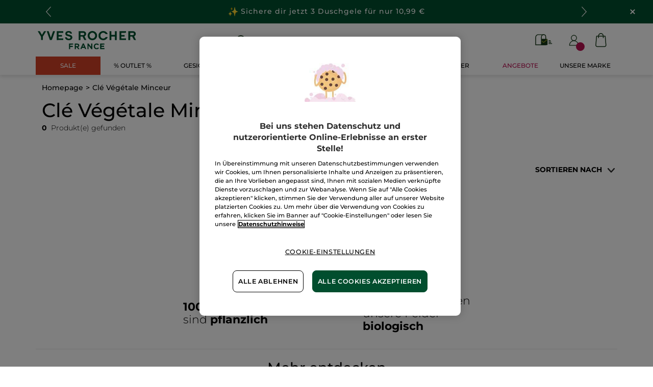

--- FILE ---
content_type: application/javascript; charset=utf-8
request_url: https://j4elc4mdls.kameleoon.eu/kameleoon.js
body_size: 53266
content:
if (undefined === window.Kameleoon){(function(){!function(e,t){e.kbowser=t()}(this,(function(){return function(e){var t={};function r(i){if(t[i])return t[i].exports;var n=t[i]={i:i,l:!1,exports:{}};return e[i].call(n.exports,n,n.exports,r),n.l=!0,n.exports}return r.m=e,r.c=t,r.d=function(e,t,i){r.o(e,t)||Object.defineProperty(e,t,{enumerable:!0,get:i})},r.r=function(e){"undefined"!=typeof Symbol&&Symbol.toStringTag&&Object.defineProperty(e,Symbol.toStringTag,{value:"Module"}),Object.defineProperty(e,"__esModule",{value:!0})},r.t=function(e,t){if(1&t&&(e=r(e)),8&t)return e;if(4&t&&"object"==typeof e&&e&&e.__esModule)return e;var i=Object.create(null);if(r.r(i),Object.defineProperty(i,"default",{enumerable:!0,value:e}),2&t&&"string"!=typeof e)for(var n in e)r.d(i,n,function(t){return e[t]}.bind(null,n));return i},r.n=function(e){var t=e&&e.__esModule?function(){return e.default}:function(){return e};return r.d(t,"a",t),t},r.o=function(e,t){return Object.prototype.hasOwnProperty.call(e,t)},r.p="",r(r.s=90)}({17:function(e,t,r){"use strict";t.__esModule=!0,t.default=void 0;var i=r(18),n=function(){function e(){}return e.getFirstMatch=function(e,t){var r=t.match(e);return r&&r.length>0&&r[1]||""},e.getSecondMatch=function(e,t){var r=t.match(e);return r&&r.length>1&&r[2]||""},e.map=function(e,t){var r,i=[];if(Array.prototype.map)return Array.prototype.map.call(e,t);for(r=0;r<e.length;r+=1)i.push(t(e[r]));return i},e.find=function(e,t){var r,i;if(Array.prototype.find)return Array.prototype.find.call(e,t);for(r=0,i=e.length;r<i;r+=1){var n=e[r];if(t(n,r))return n}},e.assign=function(e){for(var t,r,i=e,n=arguments.length,s=new Array(n>1?n-1:0),a=1;a<n;a++)s[a-1]=arguments[a];if(Object.assign)return Object.assign.apply(Object,[e].concat(s));var o=function(){var e=s[t];"object"==typeof e&&null!==e&&Object.keys(e).forEach((function(t){i[t]=e[t]}))};for(t=0,r=s.length;t<r;t+=1)o();return e},e}();t.default=n,e.exports=t.default},18:function(e,t,r){"use strict";t.__esModule=!0,t.OS_MAP=t.PLATFORMS_MAP=void 0;t.PLATFORMS_MAP={t:"tablet",m:"mobile",d:"desktop"};t.OS_MAP={WindowsPhone:"Windows Phone",Windows:"Windows",MacOS:"macOS",iOS:"iOS",Android:"Android",Linux:"Linux"}},90:function(e,t,r){"use strict";t.__esModule=!0,t.default=void 0;var i,n=(i=r(91))&&i.__esModule?i:{default:i},s=r(18);function a(e,t){for(var r=0;r<t.length;r++){var i=t[r];i.enumerable=i.enumerable||!1,i.configurable=!0,"value"in i&&(i.writable=!0),Object.defineProperty(e,i.key,i)}}var o=function(){function e(){}var t,r,i;return e.parse=function(e){return new n.default(e).getResult()},t=e,i=[],(r=null)&&a(t.prototype,r),i&&a(t,i),e}();t.default=o,e.exports=t.default},91:function(e,t,r){"use strict";t.__esModule=!0,t.default=void 0;var i=o(r(92)),n=o(r(93)),s=o(r(94)),a=o(r(17));function o(e){return e&&e.__esModule?e:{default:e}}var u=function(){function e(e,t){if(void 0===t&&(t=!1),null==e||""===e)throw new Error("UA parameter can't be empty");this._ua=e,this.parsedResult={},!0!==t&&this.parse()}var t=e.prototype;return t.getUA=function(){return this._ua},t.test=function(e){return e.test(this._ua)},t.parseBrowser=function(){var e=this;this.parsedResult.browser={};var t=a.default.find(i.default,(function(t){if("function"==typeof t.test)return t.test(e);if(t.test instanceof Array)return t.test.some((function(t){return e.test(t)}));throw new Error("Browser's test function is not valid")}));return t&&(this.parsedResult.browser=t.describe(this.getUA())),this.parsedResult.browser},t.getBrowser=function(){return this.parsedResult.browser?this.parsedResult.browser:this.parseBrowser()},t.getBrowserName=function(e){return e?String(this.getBrowser().name).toLowerCase()||"":this.getBrowser().name||""},t.getOS=function(){return this.parsedResult.os?this.parsedResult.os:this.parseOS()},t.parseOS=function(){var e=this;this.parsedResult.os={};var t=a.default.find(n.default,(function(t){if("function"==typeof t.test)return t.test(e);if(t.test instanceof Array)return t.test.some((function(t){return e.test(t)}));throw new Error("Browser's test function is not valid")}));return t&&(this.parsedResult.os=t.describe(this.getUA())),this.parsedResult.os},t.getOSName=function(e){var t=this.getOS().name;return e?String(t).toLowerCase()||"":t||""},t.getOSVersion=function(){return this.getOS().version},t.parsePlatform=function(){var e=this;this.parsedResult.platform={};var t=a.default.find(s.default,(function(t){if("function"==typeof t.test)return t.test(e);if(t.test instanceof Array)return t.test.some((function(t){return e.test(t)}));throw new Error("Browser's test function is not valid")}));return t&&(this.parsedResult.platform=t.describe(this.getUA())),this.parsedResult.platform},t.parse=function(){return this.parseBrowser(),this.parseOS(),this.parsePlatform(),this},t.getResult=function(){return a.default.assign({},this.parsedResult)},e}();t.default=u,e.exports=t.default},92:function(e,t,r){"use strict";t.__esModule=!0,t.default=void 0;var i,n=(i=r(17))&&i.__esModule?i:{default:i};var s=/version\/(\d+(\.?_?\d+)+)/i,a=[{test:[/googlebot/i],describe:function(e){var t={name:"Googlebot"},r=n.default.getFirstMatch(/googlebot\/(\d+(\.\d+))/i,e)||n.default.getFirstMatch(s,e);return r&&(t.version=r),t}},{test:[/opera/i],describe:function(e){var t={name:"Opera"},r=n.default.getFirstMatch(s,e)||n.default.getFirstMatch(/(?:opera)[\s/](\d+(\.?_?\d+)+)/i,e);return r&&(t.version=r),t}},{test:[/opr\/|opios/i],describe:function(e){var t={name:"Opera"},r=n.default.getFirstMatch(/(?:opr|opios)[\s/](\S+)/i,e)||n.default.getFirstMatch(s,e);return r&&(t.version=r),t}},{test:[/SamsungBrowser/i],describe:function(e){var t={name:"Samsung Internet for Android"},r=n.default.getFirstMatch(s,e)||n.default.getFirstMatch(/(?:SamsungBrowser)[\s/](\d+(\.?_?\d+)+)/i,e);return r&&(t.version=r),t}},{test:[/Whale/i],describe:function(e){var t={name:"NAVER Whale Browser"},r=n.default.getFirstMatch(s,e)||n.default.getFirstMatch(/(?:whale)[\s/](\d+(?:\.\d+)+)/i,e);return r&&(t.version=r),t}},{test:[/MZBrowser/i],describe:function(e){var t={name:"MZ Browser"},r=n.default.getFirstMatch(/(?:MZBrowser)[\s/](\d+(?:\.\d+)+)/i,e)||n.default.getFirstMatch(s,e);return r&&(t.version=r),t}},{test:[/focus/i],describe:function(e){var t={name:"Focus"},r=n.default.getFirstMatch(/(?:focus)[\s/](\d+(?:\.\d+)+)/i,e)||n.default.getFirstMatch(s,e);return r&&(t.version=r),t}},{test:[/swing/i],describe:function(e){var t={name:"Swing"},r=n.default.getFirstMatch(/(?:swing)[\s/](\d+(?:\.\d+)+)/i,e)||n.default.getFirstMatch(s,e);return r&&(t.version=r),t}},{test:[/coast/i],describe:function(e){var t={name:"Opera Coast"},r=n.default.getFirstMatch(s,e)||n.default.getFirstMatch(/(?:coast)[\s/](\d+(\.?_?\d+)+)/i,e);return r&&(t.version=r),t}},{test:[/yabrowser/i],describe:function(e){var t={name:"Yandex Browser"},r=n.default.getFirstMatch(/(?:yabrowser)[\s/](\d+(\.?_?\d+)+)/i,e)||n.default.getFirstMatch(s,e);return r&&(t.version=r),t}},{test:[/ucbrowser/i],describe:function(e){var t={name:"UC Browser"},r=n.default.getFirstMatch(s,e)||n.default.getFirstMatch(/(?:ucbrowser)[\s/](\d+(\.?_?\d+)+)/i,e);return r&&(t.version=r),t}},{test:[/Maxthon|mxios/i],describe:function(e){var t={name:"Maxthon"},r=n.default.getFirstMatch(s,e)||n.default.getFirstMatch(/(?:Maxthon|mxios)[\s/](\d+(\.?_?\d+)+)/i,e);return r&&(t.version=r),t}},{test:[/epiphany/i],describe:function(e){var t={name:"Epiphany"},r=n.default.getFirstMatch(s,e)||n.default.getFirstMatch(/(?:epiphany)[\s/](\d+(\.?_?\d+)+)/i,e);return r&&(t.version=r),t}},{test:[/puffin/i],describe:function(e){var t={name:"Puffin"},r=n.default.getFirstMatch(s,e)||n.default.getFirstMatch(/(?:puffin)[\s/](\d+(\.?_?\d+)+)/i,e);return r&&(t.version=r),t}},{test:[/sleipnir/i],describe:function(e){var t={name:"Sleipnir"},r=n.default.getFirstMatch(s,e)||n.default.getFirstMatch(/(?:sleipnir)[\s/](\d+(\.?_?\d+)+)/i,e);return r&&(t.version=r),t}},{test:[/k-meleon/i],describe:function(e){var t={name:"K-Meleon"},r=n.default.getFirstMatch(s,e)||n.default.getFirstMatch(/(?:k-meleon)[\s/](\d+(\.?_?\d+)+)/i,e);return r&&(t.version=r),t}},{test:[/micromessenger/i],describe:function(e){var t={name:"WeChat"},r=n.default.getFirstMatch(/(?:micromessenger)[\s/](\d+(\.?_?\d+)+)/i,e)||n.default.getFirstMatch(s,e);return r&&(t.version=r),t}},{test:[/qqbrowser/i],describe:function(e){var t={name:/qqbrowserlite/i.test(e)?"QQ Browser Lite":"QQ Browser"},r=n.default.getFirstMatch(/(?:qqbrowserlite|qqbrowser)[/](\d+(\.?_?\d+)+)/i,e)||n.default.getFirstMatch(s,e);return r&&(t.version=r),t}},{test:[/msie|trident/i],describe:function(e){var t={name:"Internet Explorer"},r=n.default.getFirstMatch(/(?:msie |rv:)(\d+(\.?_?\d+)+)/i,e);return r&&(t.version=r),t}},{test:[/\sedg\//i],describe:function(e){var t={name:"Microsoft Edge"},r=n.default.getFirstMatch(/\sedg\/(\d+(\.?_?\d+)+)/i,e);return r&&(t.version=r),t}},{test:[/edg([ea]|ios)/i],describe:function(e){var t={name:"Microsoft Edge"},r=n.default.getSecondMatch(/edg([ea]|ios)\/(\d+(\.?_?\d+)+)/i,e);return r&&(t.version=r),t}},{test:[/vivaldi/i],describe:function(e){var t={name:"Vivaldi"},r=n.default.getFirstMatch(/vivaldi\/(\d+(\.?_?\d+)+)/i,e);return r&&(t.version=r),t}},{test:[/seamonkey/i],describe:function(e){var t={name:"SeaMonkey"},r=n.default.getFirstMatch(/seamonkey\/(\d+(\.?_?\d+)+)/i,e);return r&&(t.version=r),t}},{test:[/sailfish/i],describe:function(e){var t={name:"Sailfish"},r=n.default.getFirstMatch(/sailfish\s?browser\/(\d+(\.\d+)?)/i,e);return r&&(t.version=r),t}},{test:[/silk/i],describe:function(e){var t={name:"Amazon Silk"},r=n.default.getFirstMatch(/silk\/(\d+(\.?_?\d+)+)/i,e);return r&&(t.version=r),t}},{test:[/phantom/i],describe:function(e){var t={name:"PhantomJS"},r=n.default.getFirstMatch(/phantomjs\/(\d+(\.?_?\d+)+)/i,e);return r&&(t.version=r),t}},{test:[/slimerjs/i],describe:function(e){var t={name:"SlimerJS"},r=n.default.getFirstMatch(/slimerjs\/(\d+(\.?_?\d+)+)/i,e);return r&&(t.version=r),t}},{test:[/blackberry|\bbb\d+/i,/rim\stablet/i],describe:function(e){var t={name:"BlackBerry"},r=n.default.getFirstMatch(s,e)||n.default.getFirstMatch(/blackberry[\d]+\/(\d+(\.?_?\d+)+)/i,e);return r&&(t.version=r),t}},{test:[/(web|hpw)[o0]s/i],describe:function(e){var t={name:"WebOS Browser"},r=n.default.getFirstMatch(s,e)||n.default.getFirstMatch(/w(?:eb)?[o0]sbrowser\/(\d+(\.?_?\d+)+)/i,e);return r&&(t.version=r),t}},{test:[/bada/i],describe:function(e){var t={name:"Bada"},r=n.default.getFirstMatch(/dolfin\/(\d+(\.?_?\d+)+)/i,e);return r&&(t.version=r),t}},{test:[/tizen/i],describe:function(e){var t={name:"Tizen"},r=n.default.getFirstMatch(/(?:tizen\s?)?browser\/(\d+(\.?_?\d+)+)/i,e)||n.default.getFirstMatch(s,e);return r&&(t.version=r),t}},{test:[/qupzilla/i],describe:function(e){var t={name:"QupZilla"},r=n.default.getFirstMatch(/(?:qupzilla)[\s/](\d+(\.?_?\d+)+)/i,e)||n.default.getFirstMatch(s,e);return r&&(t.version=r),t}},{test:[/firefox|iceweasel|fxios/i],describe:function(e){var t={name:"Firefox"},r=n.default.getFirstMatch(/(?:firefox|iceweasel|fxios)[\s/](\d+(\.?_?\d+)+)/i,e);return r&&(t.version=r),t}},{test:[/electron/i],describe:function(e){var t={name:"Electron"},r=n.default.getFirstMatch(/(?:electron)\/(\d+(\.?_?\d+)+)/i,e);return r&&(t.version=r),t}},{test:[/chromium/i],describe:function(e){var t={name:"Chromium"},r=n.default.getFirstMatch(/(?:chromium)[\s/](\d+(\.?_?\d+)+)/i,e)||n.default.getFirstMatch(s,e);return r&&(t.version=r),t}},{test:[/chrome|crios|crmo/i],describe:function(e){var t={name:"Chrome"},r=n.default.getFirstMatch(/(?:chrome|crios|crmo)\/(\d+(\.?_?\d+)+)/i,e);return r&&(t.version=r),t}},{test:[/GSA/i],describe:function(e){var t={name:"Google Search"},r=n.default.getFirstMatch(/(?:GSA)\/(\d+(\.?_?\d+)+)/i,e);return r&&(t.version=r),t}},{test:function(e){var t=!e.test(/like android/i),r=e.test(/android/i);return t&&r},describe:function(e){var t={name:"Android Browser"},r=n.default.getFirstMatch(s,e);return r&&(t.version=r),t}},{test:[/safari|applewebkit/i],describe:function(e){var t={name:"Safari"},r=n.default.getFirstMatch(s,e);return r&&(t.version=r),t}},{test:[/.*/i],describe:function(e){var t=-1!==e.search("\\(")?/^(.*)\/(.*)[ \t]\((.*)/:/^(.*)\/(.*) /;return{name:n.default.getFirstMatch(t,e),version:n.default.getSecondMatch(t,e)}}}];t.default=a,e.exports=t.default},93:function(e,t,r){"use strict";t.__esModule=!0,t.default=void 0;var i,n=(i=r(17))&&i.__esModule?i:{default:i},s=r(18);var a=[{test:[/windows phone/i],describe:function(e){return{name:s.OS_MAP.WindowsPhone}}},{test:[/windows /i],describe:function(e){return{name:s.OS_MAP.Windows}}},{test:[/Macintosh(.*?) FxiOS(.*?) Version\//],describe:function(e){var t=n.default.getSecondMatch(/(Version\/)(\d[\d.]+)/,e);return{name:s.OS_MAP.iOS,version:t}}},{test:[/macintosh/i],describe:function(e){var t=n.default.getFirstMatch(/mac os x (\d+(\.?_?\d+)+)/i,e).replace(/[_\s]/g,".");return{name:s.OS_MAP.MacOS,version:t}}},{test:[/(ipod|iphone|ipad)/i],describe:function(e){var t=n.default.getFirstMatch(/os (\d+([_\s]\d+)*) like mac os x/i,e).replace(/[_\s]/g,".");return{name:s.OS_MAP.iOS,version:t}}},{test:function(e){var t=!e.test(/like android/i),r=e.test(/android/i);return t&&r},describe:function(e){return{name:s.OS_MAP.Android}}},{test:[/linux/i],describe:function(){return{name:s.OS_MAP.Linux}}}];t.default=a,e.exports=t.default},94:function(e,t,r){"use strict";t.__esModule=!0,t.default=void 0;var i,n=(i=r(17))&&i.__esModule?i:{default:i},s=r(18);var a=[{test:[/googlebot/i],describe:function(){return{type:"bot"}}},{test:[/huawei/i],describe:function(e){return{type:s.PLATFORMS_MAP.m}}},{test:[/nexus\s*(?:7|8|9|10).*/i],describe:function(){return{type:s.PLATFORMS_MAP.t}}},{test:[/ipad/i],describe:function(){return{type:s.PLATFORMS_MAP.t}}},{test:[/Macintosh(.*?) FxiOS(.*?) Version\//],describe:function(){return{type:s.PLATFORMS_MAP.t}}},{test:[/kftt build/i],describe:function(){return{type:s.PLATFORMS_MAP.t}}},{test:[/silk/i],describe:function(){return{type:s.PLATFORMS_MAP.t}}},{test:[/tablet(?! pc)/i],describe:function(){return{type:s.PLATFORMS_MAP.t}}},{test:function(e){var t=e.test(/ipod|iphone/i),r=e.test(/like (ipod|iphone)/i);return t&&!r},describe:function(e){return{type:s.PLATFORMS_MAP.m}}},{test:[/nexus\s*[0-6].*/i,/galaxy nexus/i],describe:function(){return{type:s.PLATFORMS_MAP.m}}},{test:[/[^-]mobi/i],describe:function(){return{type:s.PLATFORMS_MAP.m}}},{test:function(e){return"blackberry"===e.getBrowserName(!0)},describe:function(){return{type:s.PLATFORMS_MAP.m}}},{test:function(e){return"bada"===e.getBrowserName(!0)},describe:function(){return{type:s.PLATFORMS_MAP.m}}},{test:function(e){return"windows phone"===e.getBrowserName()},describe:function(){return{type:s.PLATFORMS_MAP.m}}},{test:function(e){return"android"===e.getOSName(!0)&&Number(String(e.getOSVersion()).split(".")[0])>=3},describe:function(){return{type:s.PLATFORMS_MAP.t}}},{test:function(e){return"android"===e.getOSName(!0)},describe:function(){return{type:s.PLATFORMS_MAP.m}}},{test:function(e){return"macos"===e.getOSName(!0)},describe:function(){return{type:s.PLATFORMS_MAP.d}}},{test:function(e){return"windows"===e.getOSName(!0)},describe:function(){return{type:s.PLATFORMS_MAP.d}}},{test:function(e){return"linux"===e.getOSName(!0)},describe:function(){return{type:s.PLATFORMS_MAP.d}}}];t.default=a,e.exports=t.default}})}));class APIConfiguration{constructor(e){this.generationTime=e.scriptProduceTime;this.goals=e.goals.map((e=>new APIGoal(e)));this.singlePageSupport=Kameleoon.Internals.runtime?Kameleoon.Internals.runtime.singlePageSupport:e.singlePageSupport;this.siteCode=e.siteCode}}class APIAction{constructor(i,t){const e=0===t;const a=Kameleoon.Internals.runtime.Visitor.currentVisit;const n=Kameleoon.Internals.runtime.storedData.obtainField("Gatherer",e?"experimentsTriggered":"personalizationsTriggered",{});this.dateLaunched=i.dateStatusModified;this.dateModified=i.dateModified;this.id=i.id;this.name=i.name;this.targetSegment=new APISegment(i.targetingSegment);this.active=i.targeting&&!i.disabled&&i.displayedVariation&&null!=i.displayedVariation.id;this.triggered=i.targeting||!1;this.untrackedTrafficReallocationTime=i.untrackedRespoolTime||null;this.triggeredInVisit=n[this.id]?!0:!1;const r=i=>Kameleoon.Internals.runtime.variations.find((t=>t.id==i));if(i.targetingTrigger)this.targetTrigger=new APISegment(i.targetingTrigger);if(e){let t=r(i.registeredVariationId);this.associatedVariation=t?new APIVariation(t,i):null;this.trafficDeviation={};this.variations=[];this.redirectProcessed=i.redirectProcessed||!1;for(let t in i.deviation){const e=r(parseInt(t));if(e){this.trafficDeviation[t]=100*i.deviation[t];this.variations.push(new APIVariation(e,i))}}this.activatedInVisit=a.ExperimentActivations[this.id]?!0:!1}else{this.associatedVariation=new APIVariation(r(i.associatedVariation.id),i);this.activatedInVisit=this.triggeredInVisit&&a.PersonalizationActivations[this.id]?!0:!1}Object.defineProperty(this,"goals",{enumerable:!0,configurable:!0,get:()=>Kameleoon.Internals.configuration.goals.filter((t=>-1!=(i.goals||[]).indexOf(t.id))).map((i=>new APIGoal(i)))});Object.defineProperty(this,"mainGoal",{enumerable:!0,configurable:!0,get:()=>{const t=e?i.kameleoonTracking?.mainGoalId:i.mainGoalId;const a=t&&Kameleoon.Internals.configuration.goals.find((i=>i.id==t));return a?new APIGoal(a):null}})}}class APIActionActivation{constructor(i,n,t){const a=0===i;const o=Kameleoon.Internals.runtime.Campaigns.obtainCampaign(n,a);const s=a?"ExperimentActivations":"PersonalizationActivations";const e=t[s][n].associatedVariationID;const c=Kameleoon.Internals.configuration.variations.find((i=>i.id==e));if(a){this.experimentID=n;this.experiment=o?new APIAction(o,0):null}else{this.personalizationID=n;this.personalization=o?new APIAction(o,1):null}this.times=t[s][n].times;this.associatedVariationID=e;this.associatedVariation=c?new APIVariation(c,o):null}}class APIActions{constructor(e){const i=0===e;const n=()=>{if(Kameleoon.Internals.runtime)return Kameleoon.Internals.runtime.Campaigns.obtainCampaignsList(e);else return[]};const t=i=>new APIAction(i,e);const a=e=>n().map(t).filter(e);this.getAll=()=>n().map(t);this.getActive=()=>n().filter((e=>(!0===e.targeting||e.trackingPerformed)&&1!=e.disabled&&e.displayedVariation&&null!=e.displayedVariation.id)).map(t);this.getTriggeredInVisit=()=>a((e=>e.triggeredInVisit));this.getActivatedInVisit=()=>a((e=>e.activatedInVisit));const s=(e,i)=>{const a=n().find((n=>n[e]==i));return a?t(a):null};this.getById=e=>s("id",e);this.getByName=e=>s("name",e);if(i){this.assignVariation=(e,i,t)=>{const a=n().find((i=>i.id==e));if(a&&(void 0===a.registeredVariationId||t)){a.registeredVariationId=i;a.assignmentTime=(new Date).getTime();a.writeLocalData()}};this.block=(e,n=!1)=>{const t=Kameleoon.Internals.runtime.Campaigns.obtainCampaign(e,i);if(t){if(n){const i=Kameleoon.Internals.runtime.storedData.obtainField("Runtime","blockedExperiments",[]);i.push(e);Kameleoon.Internals.runtime.storedData.saveField("Runtime","blockedExperiments",i)}t.setBlocked("API")}};this.trigger=(e,n)=>{const t=Kameleoon.Internals.runtime.Campaigns.obtainCampaign(e,i);if(t)if(n){if(t){t.performVariationAssignment(!0);Kameleoon.Analyst.Actions.performActionsTracking([t])}}else{t.trigger();Kameleoon.Analyst.Actions.process([t])}};this.triggerExperiment=(e,i)=>{this.trigger(e,i);}}else{this.block=(e,n=!1)=>{const t=Kameleoon.Internals.runtime.Campaigns.obtainCampaign(e,i);if(t){if(n){const i=Kameleoon.Internals.runtime.storedData.obtainField("Runtime","blockedPersonalizations",[]);i.push(e);Kameleoon.Internals.runtime.storedData.saveField("Runtime","blockedPersonalizations",i)}t.blocked=!0}};this.disable=e=>{const n=Kameleoon.Internals.runtime.Campaigns.obtainCampaign(e,i);if(n)n.disabled=!0;};this.trigger=(e,n)=>{const t=Kameleoon.Internals.runtime.Campaigns.obtainCampaign(e,i);if(t){t.exposition=!0;if(n){if(t)Kameleoon.Analyst.Actions.performActionsTracking([t])}else{t.trigger();Kameleoon.Analyst.Actions.process([t])}}}}}}class APIGoal{constructor(t){if(t){this.id=t.id;this.name=t.name;this.type=t.type}}}class APIProduct{constructor(e,a){this.productID=e;const t=new Set(["accessories","auto","available","brand","description","fashion","gender","groupId","isChild","isFashion","isNew","leftovers","merchantID","model","name","params","rating","seasonality","sku","tags","typePrefix","url"]);for(let e in a)switch(e){case"imageURL":case"mainImageURL":this.imageURL=a.mainImageURL||a.imageURL;break;case"price":case"oldPrice":case"availableQuantity":case"priceMargin":this[e]=parseFloat(a[e])||null;break;case"categories":if(a.categories.length>0)this.categories=a.categories.map((e=>{if(e.parent)e.parent=e.parent.toString();e.id=e.id.toString();return e}));break;default:if(t.has(e))this[e]=a[e]}}getTrackingParameters(){let e={};e.url=encodeURIComponent(Kameleoon.Utils.computeCurrentPageCleanAbsoluteURL());for(let a in this)switch(a){case"productID":break;default:switch(typeof this[a]){case"object":e[a]=encodeURIComponent(JSON.stringify(this[a]));break;case"string":e[a]=encodeURIComponent(this[a]);break;case"number":case"boolean":case"symbol":e[a]=this[a]}}return Kameleoon.Utils.parseObjectToUrlParams(e)}}class APITargeting{constructor(e){const n=1===e?"targetingTriggers":"targetingSegments";const t=e=>{const t=Kameleoon.Internals.runtime[n].find(e);return t?new APISegment(t):null};this.getAll=()=>Kameleoon.Internals.runtime[n].map((e=>new APISegment(e)));this.getById=e=>t((n=>n.id==e));this.getByName=e=>t((n=>n.name===e));this.reevaluate=t=>{const a=Kameleoon.Internals.runtime[n].findIndex((e=>e.id==t));if(a>-1){const i=Kameleoon.Internals.runtime.simulationMode?Kameleoon.Internals.runtime.simulationModeData[n]:Kameleoon.Internals.configuration[n];const r=i.find((e=>e.id==t));if(r){Kameleoon.Internals.runtime[n].splice(a,1);const i=Kameleoon.Utils.clone(r);Kameleoon.Internals.runtime[n].push(i);Kameleoon.Targeting.checkTargetingSegmentsTargeting([i]);Kameleoon.Internals.runtime.Campaigns.obtainCampaignsList(0).concat(Kameleoon.Internals.runtime.Campaigns.obtainCampaignsList(1)).forEach((n=>{if(1===e){n.setTargetingTrigger?.(t);if(n.targetingTriggerId==t)n.forceTargeting=!1}else{n.setTargetingSegment(t);if(n.targetingSegmentId==t)n.forceTargeting=!1}}));Kameleoon.Analyst.Actions.processAllActions();return i.targeting}}return;};this.trigger=t=>{const a=Kameleoon.Internals.runtime[n].find((e=>e.id==t));if(a){a.targeting=!0;const n=1===e?"targetingTriggerId":"targetingSegmentId";Kameleoon.Internals.runtime.Campaigns.obtainCampaignsList("experiments").concat(Kameleoon.Internals.runtime.Campaigns.obtainCampaignsList("personalizations")).forEach((e=>{if(e[n]==t){e.targeting=void 0;e.rescheduleTargeting=!0;e.forceTargeting=!0}}));Kameleoon.Analyst.Actions.processAllActions();Kameleoon.Targeting.processTargetingSegments([a])}}}}class APISegment{constructor(t){if(t){this.id=t.id;this.name=t.name;this.targeting=t.targeting}}}class APITemplate{constructor(s,t){this.name=s;this.customFields=t}}class APIVariation{constructor(e,t={}){if(e){this.id=e.id;this.name=e.name;if(t.experimentAction){const i=t.variations.find((t=>t.id==e.id));this.reallocationTime=i?i.respoolTime:null}else this.reallocationTime=null;this.instantiatedTemplate=e.widgetTemplateInputData?new APITemplate(e.widgetTemplateName,e.widgetTemplateInputData):null}}}class APIVisit{constructor(t){this.pageViews=t.obtainPageNumberViews();this.duration=t.lastEventDate-t.startDate;this.locale=Kameleoon.Utils.getLocale();this.startDate=t.startDate;this.index=t.visitNumber;this.currentProduct=null;this.products=[];this.clicks=t.clicks||0;this.pageURLsVisited=t.pageURLsVisited;this.activatedSegments=t.activatedSegments;this.lastEventDate=t.lastEventDate;this.activatedExperiments=Object.keys(t.ExperimentActivations).map((e=>new APIActionActivation(0,parseInt(e),t)));this.activatedPersonalizations=Object.keys(t.PersonalizationActivations).map((e=>new APIActionActivation(1,parseInt(e),t)));if(t==Kameleoon.Internals.runtime.Visitor.currentVisit){this.device=new Device;this.geolocation=t.Geolocation;}this.conversions=Kameleoon.Utils.clone(t.conversions);this.customData={};const e=Kameleoon.Internals.runtime.Gatherer.configuration.customData;for(const i in t.customData){const n=e[i];if(null!=n)this.customData[n.name]=Kameleoon.Gatherer.CustomData.obtainParsedValue(i,t.customData[i])}let i="<OTHER / UNKNOWN>";let n=[];let a=Kameleoon.Internals.runtime.storedData.obtainField("Runtime","firstReferrersIndices",[]);for(let t=0,e=a.length;t<e;t++){let e=a[t];let s;if(0==e)s="<RESTART>";else{let t=Kameleoon.Internals.runtime.Gatherer.configuration.referrers[e-1];s=null==t?i:t.name}n.push(s)}this.acquisitionChannel=n[0];this.landingPageURL=t.landingPageURL;this.weather=t.Weather}}class APIVisitor{constructor(){this.getCustomDataVisitor=()=>{const t={};const i=Kameleoon.Internals.runtime.Visitor.customData;const s=Kameleoon.Internals.runtime.Gatherer.configuration.customData;for(const e in i)if(s[e])t[s[e].name]=Kameleoon.Gatherer.CustomData.obtainParsedValue(e,i[e]);return t};this.setVisitorCode=t=>{Kameleoon.Internals.runtime.Visitor.setVisitorCode(t)};const{Visitor:t,personalizationsActive:i,Consent:s}=Kameleoon.Internals.runtime;this.numberOfVisits=t.totalVisits;this.timeStartedEldestVisit=t.timeStartedEldestVisit;this.customData=this.getCustomDataVisitor();this.personalizationsActive=i;this.code=t.currentVisit.visitorCode;this.currentVisit=new APIVisit(t.currentVisit);this.visits=t.visits.map((t=>new APIVisit(t)));this.previousVisit=t.visits.length>1?new APIVisit(t.visits.slice(-2)[0]):null;this.experimentLegalConsent=s.AB_TESTING;this.personalizationLegalConsent=s.PERSONALIZATION;this.productRecommendationLegalConsent=Kameleoon.Internals.runtime.storedData.obtainField("Gatherer","productRecommendation")?!0:!1;this.firstVisitStartDate=t.timeStartedEldestVisit}}class Analyst{constructor(){this.initialize=e=>{this.isTimeout=!1;if(window.kameleoonDisplayPage){if(null==Kameleoon.Internals.configuration.behaviorWhenTimeout||document.getElementById("kameleoonLoadingStyleSheet"))window.clearTimeout(window.kameleoonDisplayPageTimeOut);else if(null==window.kameleoonEndLoadTime)this.isTimeout=!0;try{window.kameleoonDisplayPage(!0)}catch(e){}window.kameleoonDisplayPage=null}window.kameleoonEndLoadTime=(new Date).getTime();e()};this.load=()=>{Kameleoon.Utils.sendKameleoonCustomEvent("Internals",{type:"load",time:(new Date).getTime()});Kameleoon.Utils.runProtectedFunction((function(){if(window.kameleoonQueue)window.kameleoonQueue=new CommandQueue(window.kameleoonQueue,"IMMEDIATE");window.addEventListener("error",(e=>{if(e.error&&e.error.stack&&e.error.stack.match(/kameleoon/gi)){Kameleoon.Utils.Logger.send(e.error.stack,"kameleoon.js");return!1}}));Kameleoon.Analyst.initialize((()=>{const e=Kameleoon.Analyst.checkBlockingElements();const o=window.kameleoonEndLoadTime-(window.kameleoonStartLoadTime||window.kameleoonEndLoadTime)-25;let n=!1;Kameleoon.Utils.sendKameleoonCustomEvent.call(window,"Loaded",{timeout:"TIMEOUT"==e,loadTime:o});if(Kameleoon.Internals.runtime){n=!0;Kameleoon.Internals.runtime.clear()}if(0==e.length){Kameleoon.Internals.runtime=new Runtime(n);Kameleoon.Analyst.loadKameleoonFull((()=>{Kameleoon.Internals.runtime.run()}))}else{Kameleoon.Utils.sendKameleoonCustomEvent("Internals",{type:"abort",blockingReason:e});Kameleoon.Utils.sendKameleoonCustomEvent.call(window,"Aborted",{reason:e})}}))}))};this.loadKameleoonFull=(e,o)=>{if(!Kameleoon.Internals.runtime.kameleoonFull&&(this.kameleoonFullNeeded()||o)){const o="kameleoonFullApplicationCode";const n=o=>{Kameleoon.Utils.runProtectedScript(o+"\n;"+"("+e.toString()+")()","kameleoonFull.js")};const t=sessionStorage.getItem(o);if(null!=t)n(t);else{const{STATIC_HOST_NAME:e,DOMAIN:t}=Kameleoon.Internals.configuration;Kameleoon.Utils.performBeaconServerCall("https://"+e+"."+t+"/kameleoon-full.js?cache="+Kameleoon.Utils.obtainRandomString(16),(e=>{if(void 0===e.readyState||4==e.readyState&&200==e.status){sessionStorage.setItem(o,e.responseText);n(e.responseText)}}))}}else e()};this.Actions=new Actions;this.Goals=new Goals}checkBlockingElements(){let e=!1;try{const e="kameleoonPrivateMode";localStorage.getItem(e);sessionStorage.getItem(e)}catch(o){e=!0}if(e)return"STORAGE";if(this.isTimeout){return"TIMEOUT"}document.removeEventListener("visibilitychange",Kameleoon.Analyst.load);if("prerender"==document.visibilityState){document.addEventListener("visibilitychange",Kameleoon.Analyst.load);return"PRERENDER"}if(-1!=location.href.indexOf("kameleoonDisabled"))return"PARAMETER";return""}kameleoonFullNeeded(){const{parameters:e,simulationMode:o}=Kameleoon.Internals.runtime;if(sessionStorage.getItem("kameleoonFullApplicationCode")||sessionStorage.getItem("kameleoonLightExtension")||e.kameleoon||e.kameleoonVariationId||e["kameleoon-simulation"]||e.kameleoonLightExtension||e.kameleoonBuilder||o||Kameleoon.Utils.readLocalData("kameleoonSimulationParameters","COOKIE"))return!0;return!1}loadSimulation(e){if(!Kameleoon.Internals.runtime.parameters.kameleoonVariationId)Object.keys(localStorage).forEach((e=>{if(-1!==e.indexOf("kameleoonVariation-"))localStorage.removeItem(e)}))}loadVariationFromServer(e,o){}processSimulations(){}}Analyst.CODE_ALPHABET="abcdefghijklmnopqrstuvwxyz0123456789";Analyst.HEXADECIMAL_ALPHABET="0123456789ABCDEF";class API{constructor(){this.Core={enableLegalConsent:function(e="BOTH"){Kameleoon.Internals.runtime.Consent.enable(e)},disableLegalConsent:function(e="BOTH"){Kameleoon.Internals.runtime.Consent.disable(e)},enableSinglePageSupport:function(){Kameleoon.Internals.runtime.enableSinglePageSupport.apply(Kameleoon.Internals.runtime,arguments)},enableDynamicRefresh:function(){Kameleoon.Internals.runtime.enableDynamicRefresh.apply(Kameleoon.Internals.runtime,arguments)},getConfiguration:()=>new APIConfiguration(Kameleoon.Internals.configuration),load:function(){Kameleoon.Analyst.load.apply(Kameleoon.Analyst,arguments)},processRedirect:function(){Kameleoon.Utils.processRedirect.apply(Kameleoon.Utils,arguments)},runWhenConditionTrue:(e,n,t=200)=>{if(e())Kameleoon.Utils.runProtectedFunction(n,!0);else{const o=Kameleoon.Utils.setTimeout((()=>{Kameleoon.Utils.clearTimeout(o);this.Core.runWhenConditionTrue.apply(Kameleoon,[e,n,t])}),t,!0)}},runWhenElementPresent:(e,n,t,o)=>{const a=null==t;const r=Kameleoon.Utils.querySelectorAll(e);const i=n;if(o)n=n=>{KMutationObserver.setMutationObserverSPA();const t=`data-kameleoon-dynamic-class-${Kameleoon.Utils.obtainRandomString(4)}`;const o=e=>{e.forEach((e=>e.setAttribute(t,"true")))};o(n);i(n);Kameleoon.Internals.runtime.waitingDynamicElements.push({selector:e,attribute:t,callback:e=>{o(e);i(e)}})};if(!Kameleoon.Internals.runtime.querySelectorAllHasError)if(0<r.length)Kameleoon.Utils.runProtectedFunction((()=>{n(r)}),!0);else if(Kameleoon.Internals.runtime.cantUseMutationObserver||!a){const n=Kameleoon.Utils.setTimeout((()=>{Kameleoon.Utils.clearTimeout(n);this.Core.runWhenElementPresent.apply(Kameleoon,[e,i,t||200,o])}),t||200,!0)}else{Kameleoon.Internals.runtime.waitingElementPresentObjects.push({selector:e,callback:n,useAntiFlicker:a})}},runWhenShadowRootElementPresent:(e,n,t,o)=>{this.Core.runWhenElementPresent(e,(a=>{const r=a.filter((e=>e.shadowRoot));if(0===r.length){const a=Kameleoon.Utils.setTimeout((()=>{Kameleoon.Utils.clearInterval(a);this.Core.runWhenShadowRootElementPresent.apply(Kameleoon,[e,n,t,o])}),150);return}const i=`data-kameleoon-shadow-class-${Kameleoon.Utils.obtainRandomString(4)}`;const l=()=>{let e=[];r.forEach((t=>{if(t.shadowRoot)e=e.concat(Kameleoon.Utils.querySelectorAll(n,t.shadowRoot))}));if(o)e=e.filter((e=>!e.getAttribute(i))).map((e=>{e.setAttribute(i,"true");return e}));return e};const s=l();if(s.length)t(s);if(!s.length||o){const e=Kameleoon.Utils.setInterval((()=>{const n=l();if(n.length){t(n);!o&&Kameleoon.Utils.clearInterval(e)}}),150)}}))}};this.Goals={cancelConversion:(e,n)=>{try{this.Goals.processConversions(e,n,!0)}catch(e){}},processConversion:(e,n,t)=>{try{this.Goals.processConversions(e,n,!1,t)}catch(e){}},processConversions:(e,n,t,o)=>{const a=Kameleoon.Analyst.Goals.get(e)??Kameleoon.Analyst.Goals.getList().find((n=>e==n.id||e===n.name));if(a)Kameleoon.Analyst.Goals.processConversions([{goal:a,revenue:n,negative:t,metadata:o}])}};this.Data={readLocalData:e=>Kameleoon.Internals.runtime.storedData.Vars[e]?Kameleoon.Internals.runtime.storedData.Vars[e].value:null,resetCustomData:e=>{this.Data.setCustomData(e,[],!0)},retrieveDataFromRemoteSource:(e,n)=>{const t={siteCode:Kameleoon.Internals.configuration.siteCode};let o="map";if(e instanceof Array){o="maps";t.keys=encodeURIComponent(JSON.stringify(e))}else t.key=encodeURIComponent(e.toString());Kameleoon.Utils.performBeaconServerCall(Kameleoon.Utils.addParameterToURL(`${Kameleoon.Internals.runtime.DATA_URL}/map/${o}`,Kameleoon.Utils.parseObjectToUrlParams(t),!1),(e=>{if(4==e.readyState){let t={};if(200==e.status)t=JSON.parse(e.responseText);n&&n(t)}}),null)},setCustomData:(e,n,t)=>{if(Kameleoon.Internals.runtime&&Kameleoon.Internals.runtime.gathererRun){let o=null;for(const n in Kameleoon.Internals.runtime.Gatherer.configuration.customData){const t=Kameleoon.Internals.runtime.Gatherer.configuration.customData[n];if(null!=t&&(t.name===e||n==e)){o=parseInt(n);break}}if(null!=o)Kameleoon.Gatherer.CustomData.register(o,{value:n,overwrite:t})}},writeLocalData:(e,n,t)=>{Kameleoon.Internals.runtime.storedData.Vars[e]={value:n,date:(new Date).getTime()+24*60*60*1e3*(t?30:1/24)}},performRemoteSynchronization:(e,n,t)=>{}};this.Events={triggered:[],trigger:e=>{this.Core.runWhenConditionTrue((()=>!0===Kameleoon.Internals.runtime.setupAfterLocalDataRetrieval),(()=>{this.Events.triggered.push(e);if(Kameleoon.Analyst.Actions)Kameleoon.Analyst.Actions.processAllActions();if(Kameleoon.Targeting)Kameleoon.Targeting.processAllTargetings();}),100)}};this.Tracking={processOmniture:e=>{Kameleoon.Tracking.processOmniture&&Kameleoon.Tracking.processOmniture(e)}};this.Products={obtainFullSearchProducts:(e,n,t)=>{},obtainInstantSearchProducts:(e,n,t)=>{},obtainProductInteractions:(e,n,t,o)=>{const a={};null!=t&&(a.timeBegin=t);null!=o&&(a.timeEnd=o);Kameleoon.Internals.runtime.Visitor.obtainProductData("productCounters",e,a,(e=>{for(const n in e){e[n].views=e[n].v||0;e[n].cartQuantities=e[n].atcq||0;e[n].boughtQuantities=e[n].bq||0;delete e[n].v;delete e[n].atcq;delete e[n].bq}n(e)}))},obtainProductData:(e,n,t={all:!0})=>{Kameleoon.Internals.runtime.Visitor.obtainProductData("productData",e,t,n)},obtainRecommendedProducts:(e,n,t,o)=>{},obtainRecommendedCollections:(e,n,t)=>{},trackAddToCart:(e,n,t=1,o={})=>{e=e.toString();if(null!=e&&e.length>0)if(t>0){Kameleoon.Internals.runtime.RequestManager.sendProduct(e,`eventType=productAddToCart&quantity=${t}`);}},trackAddToWishList:(e,n=1)=>{},trackCategoryView:e=>{},trackSearchQuery:e=>{},trackProductView:(e,n)=>{e=e.toString();if(null!=e&&e.length>0){const t=new APIProduct(e,n);Kameleoon.Internals.runtime.RequestManager.sendProduct(e,`eventType=productPage&${t.getTrackingParameters()}`);if(Kameleoon.Internals.runtime.gathererRun)Kameleoon.Gatherer.track(VisitEvent_Product,{ean:e});Kameleoon.Internals.runtime.product=t}},trackTransaction:(e,n={})=>{for(let n=0;n<e.length;++n){const o=e[n];o.productID=(o.productId||o.productID).toString();if(null!=o.productID&&o.productID.length>0){o.quantity=parseInt(o.quantity)||1;if(o.quantity>0)Kameleoon.Internals.runtime.RequestManager.sendProduct(o.productID,`eventType=productBuy&quantity=${o.quantity}`)}}}};this.Experiments=new APIActions(0);this.Personalizations=new APIActions(1);this.Segments=new APITargeting(0);this.Triggers=new APITargeting(1);this.Variations={execute:e=>{let n=Kameleoon.Internals.runtime.variations.find((n=>n.id==e));if(n){n=new Variation(n);Kameleoon.Utils.addCSSStyleSheet(n.cssCode);return n.applyJavascriptCode(!0)}return null}};this.Utils={addEventListener:function(e,n,t,o){Kameleoon.Utils.addEventListener(e,n,t,o,!0)},addUniversalClickListener:function(e,n,t){const o=Kameleoon.Internals.runtime.mouseDownEvent;this.addEventListener(e,o,(function(e){if(!Kameleoon.Internals.runtime.touchMoveEvent&&("mousedown"==o||!e.target||!e.target.closest||!e.target.closest("[disabled]")))n&&n(e)}))},clearInterval:function(){Kameleoon.Utils.clearInterval.apply(Kameleoon.Utils,arguments)},clearTimeout:function(){Kameleoon.Utils.clearTimeout.apply(Kameleoon.Utils,arguments)},createHash:function(e){return Kameleoon.Utils.computeStringHash.apply(Kameleoon.Utils,arguments)},getURLParameters:function(){return Kameleoon.Utils.parseParameters.apply(Kameleoon.Utils,arguments)},performRequest:(e,n,t,o=5e3)=>Kameleoon.Utils.performBeaconServerCall(e,n,t,o),querySelectorAll:function(e){return Kameleoon.Utils.querySelectorAll.apply(Kameleoon.Utils,arguments)},setInterval:(e,n=200)=>Kameleoon.Utils.setInterval(e,n,!1,!0),setTimeout:(e,n=200)=>Kameleoon.Utils.setTimeout(e,n,!0)};Object.defineProperty(this.Utils,"mouseDownEvent",{enumerable:!0,get:function(){return Kameleoon.Internals.runtime.mouseDownEvent}});Object.defineProperty(this.Utils,"touchMoveEvent",{enumerable:!0,get:function(){return Kameleoon.Internals.runtime.touchMoveEvent}});Object.defineProperty(this,"Visitor",{enumerable:!0,get:function(){try{if(!Kameleoon.Internals.runtime)return{setVisitorCode:e=>{Kameleoon.Internals.configuration.predefinedVisitorCode=e}};else return new APIVisitor}catch(e){return null}}});Object.defineProperty(this,"CurrentVisit",{enumerable:!0,get:function(){try{return new APIVisit(Kameleoon.Internals.runtime.Visitor.currentVisit)}catch(e){return null}}})}}class Gatherer{constructor(){this.MAX_HREF_LENGTH_IN_A_REQUEST=200;this.MAX_PAGE_TITLE_LENGTH_IN_A_REQUEST=200}run(){let e=Kameleoon.Utils.clone(Kameleoon.Internals.configuration.Gatherer);if("string"==typeof e)e=JSON.parse(Kameleoon.Utils.decodeString(e));Kameleoon.Internals.runtime.Gatherer={configuration:e,active:!0,clicks:0};this.Browser=new Browser(e.browsers);this.CustomData=new CustomData(e.customData);this.KeyPage=new KeyPage(e.keyPages);this.Language=new Language;this.OperatingSystem=new OperatingSystem(e.oss);this.Referrer=new Referrer(e.referrers);this.TimeZone=new TimeZone;Kameleoon.Internals.runtime.storedData.saveField("Gatherer","startsOfVisitForCurrentPage",0);Kameleoon.Internals.runtime.Visitor=new Visitor;Kameleoon.Internals.runtime.RequestManager=new RequestManager;this.track(VisitEvent_Page);this.track(VisitEvent_StaticData);VisitEvent_Activity.initialize();this.CustomData.run();Kameleoon.Internals.runtime.gathererRun=!0}startNewVisit(e,t){Kameleoon.Internals.runtime.Visitor.updateFromStoredData(!0,!0,t);this.track(VisitEvent_Page);this.track(VisitEvent_StaticData);this.CustomData.run();}track(e,t){new VisitEvent(e).track(t)}}class KameleoonEngine{constructor(){this.Analyst=new Analyst;this.API=new API;this.Gatherer=new Gatherer;this.Loader=new Loader;this.Widget=new Widget;this.Targeting=new Targeting;this.Tracking=new Tracking;this.Utils=new Utils}}class Loader{constructor(){this.enableKameleoonEditorListener=()=>{if(!Kameleoon.Internals.runtime.editorListenerEnabled){Kameleoon.Internals.runtime.editorListenerEnabled=!0;const t=t=>{if(!t)t=window.event;Kameleoon.Loader.listenKeys.call(Kameleoon.Loader,t)};Kameleoon.Utils.addEventListener(document,"keyup",t,!1)}};this.listenKeys=t=>{if(t.shiftKey){if(113==t.keyCode&&Kameleoon.Internals.configuration.webExperimentationSetup){Kameleoon.Internals.runtime.editorMode=!0;Kameleoon.Analyst.loadKameleoonFull((()=>{Kameleoon.Loader.enableKameleoonEditor.apply(Kameleoon.Loader)}),!0)}if(115==t.keyCode&&(Kameleoon.Internals.runtime.simulationMode||Kameleoon.Internals.runtime.parameters.kameleoonVariationSelection))Kameleoon.Analyst.loadKameleoonFull((()=>{Kameleoon.Loader.enableSimulationPanel()}),!0)}};}}class Widget{constructor(){this.sendSurveyData=e=>{if(0===e.length)Kameleoon.Gatherer.track(VisitEvent_WidgetSurvey,{});else e.forEach((e=>Kameleoon.Gatherer.track(VisitEvent_WidgetSurvey,e)));}}}class Runtime{constructor(e){this.isReloaded=e;this.DATA_URL=Kameleoon.Internals.configuration.DATA_URL;this.PAGE_LOADED_POLL_DELAY=250;this.PAGE_LOADING_POLL_DELAY=75;this.enableSinglePageSupport=()=>{this.singlePageSupport=!0;this.href=window.location.href;KMutationObserver.setMutationObserverSPA();Kameleoon.Utils.setInterval((()=>{const e=this.href;this.href=window.location.href;if(e!=this.href){Kameleoon.Gatherer.Referrer.update(e);Kameleoon.Analyst.load.apply(this,[])}}),100)};this.enableDynamicRefresh=()=>{this.dynamicRefresh=!0;KMutationObserver.setMutationObserverSPA()};this.executeGlobalScript=()=>{if(!this.editorMode&&!this.kameleoonSelectionIframeMode){if(Kameleoon.Internals.configuration.globalScript&&!this.globalScriptProcessed){Kameleoon.Utils.sendKameleoonCustomEvent("Internals",{type:"globalScript"});this.globalScriptProcessed=!0;Kameleoon.Utils.runProtectedScript(Kameleoon.Internals.configuration.globalScript,"kameleoonGlobalScript.js")}this.Campaigns.obtainCampaignsList(0).forEach((e=>e.executeGlobalScript()));}};this.initializePredefinedVisitorCode=()=>{const{predefinedVisitorCode:e,experiments:t,personalizations:o}=Kameleoon.Internals.configuration;if(e){const i=Kameleoon.Utils.readLocalData("kameleoonVisitorCode","COOKIE")||Kameleoon.Utils.readLocalData("kameleoonVisitorCode","LS");if(i==e)return;const n=this.storedData.Visitor.visits;if(n)n.slice(-1)[0].visitorCode=e;if(this.incomingStoredData)this.incomingStoredData["kameleoonVisitorCode"]=e;Kameleoon.Utils.saveVisitorCode(e);t.forEach((e=>{Kameleoon.Utils.eraseLocalData("kameleoonExperiment-"+e.id,null,"LS")}));o.forEach((e=>{Kameleoon.Utils.eraseLocalData("kameleoonPersonalization-"+e.id,null,"LS")}));}};this.initializeActions=()=>{if(Kameleoon.Internals.configuration.webExperimentationSetup){this.targetingSegments=Kameleoon.Utils.clone(Kameleoon.Internals.configuration.targetingSegments);this.targetingTriggers=Kameleoon.Utils.clone(Kameleoon.Internals.configuration.targetingTriggers||[]);this.variations=Kameleoon.Utils.clone(Kameleoon.Internals.configuration.variations);Kameleoon.Internals.configuration.experiments.forEach((e=>{this.Campaigns.addCampaign(new Experiment(e,this.incomingStoredData))}));Kameleoon.Internals.configuration.personalizations.forEach((e=>{this.Campaigns.addCampaign(new Personalization(e,this.incomingStoredData))}));}};this.initializeActionsAfterGatherer=()=>{if(Kameleoon.Internals.configuration.webExperimentationSetup)Personalization.setGlobalPersonalizationDeviation();};this.initializeIdleTimeListener=()=>{};this.initializeListeners=()=>{Kameleoon.Utils.domReady((()=>{this.domReady=!0;if(!0!==Kameleoon.Internals.configuration.disableEditorLaunchViaKeys)Kameleoon.Loader.enableKameleoonEditorListener();if(this.kameleoonSelectionIframeMode){const e=document.createElement("script");e.setAttribute("type","text/javascript");e.setAttribute("charset","utf-8");e.setAttribute("src","https://back-office-redesign."+Kameleoon.Internals.configuration.DOMAIN+"/get-script?type=selection");this.headNode.appendChild(e)}if(0==window.kameleoonLightIframe&&window.kameleoonIframeURL)if(this.Gatherer.startOfVisit)Kameleoon.Utils.setTimeout((()=>{const e=document.createElement("iframe");e.src=window.kameleoonIframeURL;e.id="kameleoonExternalIframe";e.style.cssFloat="left !important";e.style.opacity="0.0 !important";e.width="0px";e.height="0px";e.onload=()=>{e.parentNode.removeChild(e)};document.head.appendChild(e)}),5e3)}));if("touchend"==this.mouseDownEvent){Kameleoon.Utils.addEventListener(document,"touchmove",(e=>{this.touchMoveEvent=!0}));Kameleoon.Utils.addEventListener(document,"touchstart",(e=>{this.touchMoveEvent=!1}))}if(!this.iframeLocalStorage)window.addEventListener("storage",(e=>{const t=e.key?.split("-")??[""];let o=t[0];if(!o.startsWith("kameleoon"))return;let i;try{i=null==e.newValue?null:JSON.parse(e.newValue).value}catch(e){return}try{if(e.oldValue&&JSON.parse(e.oldValue).value===i)return}catch(e){}if("kameleoonData"===o&&t[1])o+="-"+t[1];const n={};switch(o){case"kameleoonExperiment":n.type=o;const e=t[1];n.experimentId=parseInt(e);let a;if(null==i)a=null;else{const e=i.split("/")[0];a=isNaN(e)?e:parseInt(e)}n.registeredVariationId=a;break;case"kameleoonGlobalPersonalizationExposition":n.type=o;n.active=null==i?null:"true"==i.split("/")[0];break;case this.dataKeyName:case"kameleoonSimulationVisitorData":n.type=o;n.value=null==i?null:i;break;case"kameleoonLegalConsent":n.type=o;n.saveLegalConsent=null==i?null:i;break}if(null!=n.type)Kameleoon.Utils.processStorageData(n)}),!1);if(Kameleoon.Internals.configuration.singlePageSupport)this.enableSinglePageSupport();};this.loadExternalRequests=()=>{this.Geolocation="function"===typeof KGeolocation?new KGeolocation:null;this.Weather="function"===typeof KWeather?new KWeather:null;this.IP="function"===typeof KIP?new KIP:null;};this.loadProductRecommendation=()=>{};this.processPageLoaded=()=>{Kameleoon.Utils.removeBlockingStyleSheet();for(let e=0,t=this.variations.length;e<t;++e){const t="enginePollerForVariation"+this.variations[e].id;if(this[t]){if(this.cantUseMutationObserver)window.clearInterval(this[t]);this[t]=null}}};this.setup=()=>{const e="adBlockerCheck";const t=Kameleoon.Utils.setInterval((()=>{let o=document.getElementById(e);if(null==o&&document.body){o=document.createElement("div");o.id=e;o.className="ad-placement";document.body.appendChild(o)}if(null!=o&&0==o.clientWidth){this.adBlocker=!0;Kameleoon.Utils.clearInterval(t)}}),250);const o=Kameleoon.Utils.setTimeout((()=>{Kameleoon.Utils.clearTimeout(o);const i=document.getElementById(e);if(null!=i)i.parentNode.removeChild(i);if(null==this.adBlocker){Kameleoon.Utils.clearInterval(t);this.adBlocker=!1}else Kameleoon.Gatherer.track(VisitEvent_AdBlocker)}),2e3);Kameleoon.Utils.addEventListener(window,"pageshow",(e=>{if(e.persisted)this.updateAfterPageCached()}));this.Visitor.updateFromStoredData(!1,!1,!1);if(!Kameleoon.Internals.configuration.requestsAfterConsent)this.loadExternalRequests();KMutationObserver.setMutationObserver();Kameleoon.Analyst.loadKameleoonFull((()=>{Kameleoon.Analyst.loadSimulation()}));Kameleoon.Analyst.Actions.processAllActions();Kameleoon.Targeting.processAllTargetings();Kameleoon.Analyst.Goals.run()};this.setupLocalData=e=>{Kameleoon.Utils.addEventListener(window,"message",Kameleoon.Utils.processMessageEvent,!1);if(this.iframeLocalStorage){this.immediateSaveActive=!0;this.externalIframe=document.getElementById("kameleoonExternalIframe")||window.kameleoonExternalIframe;this.postMessageOrigin=window.kameleoonIframeOrigin||"";this.postMessageCallbacks={};if(null==Kameleoon.Internals.configuration.externalIframeData)Kameleoon.Utils.postMessageToExternalIframe("retrieve",null,null,(t=>{this.incomingStoredData=t;e()}));else{this.incomingStoredData=Kameleoon.Internals.configuration.externalIframeData;e();delete Kameleoon.Internals.configuration.externalIframeData}}else{this.incomingStoredData=null;this.clearOutdatedStorage();e()}};this.updateAfterPageCached=()=>{this.pageCached=!0;if(this.iframeLocalStorage)Kameleoon.Utils.postMessageToExternalIframe("retrieve",null,null,(()=>{}));else{const e=Kameleoon.Utils.readLocalData(this.simulationMode?"kameleoonSimulationVisitorData":this.dataKeyName,"LS",!0);this.storedData.update(e);this.Visitor.updateFromStoredData(!1,!1,!1);Kameleoon.Gatherer.track(VisitEvent_Page);Kameleoon.Gatherer.track(VisitEvent_StaticData)}};this.clearOutdatedStorage=()=>{try{for(let e=0,t=localStorage.length;e<t;e++){const t=localStorage.key(e);if(t.startsWith("kameleoon")&&!t.startsWith("kameleoonData")){const e=JSON.parse(localStorage.getItem(t));if(this.pageStartTime>(e.date||e.expirationDate))localStorage.removeItem(t)}}}catch(e){}};this.getSimulationMode=()=>{const e=this.readFromStorageOrExternal("kameleoonSimulation","LS");return e?!0:!1};this.pageStartTime=(new Date).getTime();this.dataKeyName="kameleoonData";if(Kameleoon.Internals.configuration.useMultipleSiteCodes){this.dataKeyName=this.dataKeyName+"-"+Kameleoon.Internals.configuration.siteCode;Utils.LOCAL_STORAGE_OBFUSCATED_KEYS[this.dataKeyName]=!0}this.Device=new Device;this.deviceType=this.Device.type;this.parameters=Kameleoon.Utils.parseParameters();this.beforeUnloadEvent="Phone"===this.deviceType&&"Safari"===this.Device.browser?"pagehide":"beforeunload";this.headNode=document.getElementsByTagName("head")[0];this.editorMode="true"==this.parameters.kameleoon;this.proxyMode="proxy."+Kameleoon.Internals.configuration.DOMAIN===window.location.hostname;this.disableCache="true"==this.parameters.kameleoonDisableCache||this.parameters.kameleoonVariationId;this.kameleoonSelectionIframeMode="true"==this.parameters.kameleoonSelectionIframeMode;this.useBroadcastChannel="function"===typeof window.BroadcastChannel;this.iframeLocalStorage=Kameleoon.Internals.configuration.useWideDomainSupport;this.useWideDomainSupport=Kameleoon.Internals.configuration.useWideDomainSupport||null!=window.kameleoonLightIframe;if(!window.kameleoonLightIframe)this.iframeLocalStorage=!1;if(!this.useBroadcastChannel)this.immediateSaveActive=!0;this.tabId=Kameleoon.Utils.secureSessionStorage("getItem","kameleoonTabId");if(!this.tabId){this.tabId=Kameleoon.Utils.obtainRandomString(8,Analyst.HEXADECIMAL_ALPHABET);this.tabIdCreated=!0}this.mouseDownEvent="ontouchend"in document.documentElement?"touchend":"mousedown";this.addedClasses={};this.addedIDs={};this.eventListeners=[];this.listenVariations=[];this.listenSpaCallbacks=[];this.waitingElementPresentObjects=[];this.waitingDynamicElements=[];this.variations=[];this.intervalIds={};this.targetingSegments=[];this.targetingTriggers=[];this.timeoutIds={};this.cantUseMutationObserver="undefined"==typeof MutationObserver;this.Campaigns=new Campaigns;this.Consent=new Consent;Kameleoon.Analyst.Goals.addList(Kameleoon.Internals.configuration.goals);if(e&&Kameleoon.Gatherer.Referrer&&Kameleoon.Gatherer.Referrer.isUpdated)this.prevSpaPage=Kameleoon.Gatherer.Referrer.obtain();try{if(window.self!==window.top)this.isIframe=!0}catch(e){}this.singlePageSupport=Kameleoon.Internals.configuration.singlePageSupport;Object.defineProperty(this,"experiments",{get(){return this.Campaigns.obtainCampaignsList(0)}});Object.defineProperty(this,"personalizations",{get(){return this.Campaigns.obtainCampaignsList(1)}});Object.defineProperty(this,"goals",{get:()=>Kameleoon.Analyst.Goals.getList()})}clear(){this.eventListeners.forEach((e=>{let t;if("window"==e.elementKey||"document"==e.elementKey)t="window"==e.elementKey?window:document;else{t=document.querySelector(`[kameleoonListener-${e.elementKey}=true]`);if(t)t.removeAttribute(`kameleoonListener-${e.elementKey}`)}if(t)t.removeEventListener(e.eventType,e.actionFunction,e.useCapture)}));this.waitingDynamicElements.forEach((e=>{Kameleoon.Utils.querySelectorAll(`[${e.attribute}=true]`).forEach((t=>{t.removeAttribute(e.attribute)}))}));for(const e in this.timeoutIds)Kameleoon.Utils.clearTimeout(parseInt(e));for(const e in this.intervalIds)Kameleoon.Utils.clearInterval(parseInt(e));this.RequestManager?.processRequests();this.storedData?.save(2);this.mutationObserver?.disconnect();this.mutationObserverSpa?.disconnect();try{this.broadcastSynchranization?.close()}catch{}if(Kameleoon.Targeting)Kameleoon.Targeting.targetings={};let e=Kameleoon.Utils.querySelectorAll("[id^='kameleoonElement'], [id*='kameleoonScenarioLayerBase'], [id^='kameleoonStyleSheet'], [class*='kameleoonWidget'], [class*='kameleoonInsert']");for(let t=0;t<e.length;++t)e[t].parentNode.removeChild(e[t]);e=Kameleoon.Utils.querySelectorAll("[id^='kameleoonId'], .kameleoonOverlay");for(let t=0;t<e.length;++t)e[t].removeAttribute("id");e=Kameleoon.Utils.querySelectorAll("[class^='kameleoonClass']");for(let t=0;t<e.length;++t)e[t].removeAttribute("class");Kameleoon.API.Events.triggered=[]}readFromStorageOrExternal(e,t){if(this.incomingStoredData)return this.incomingStoredData[e];else return Kameleoon.Utils.readLocalData(e,t,!0)}run(){this.running=!0;Kameleoon.Utils.removeBlockingStyleSheet();this.setupLocalData((()=>{this.simulationMode=this.getSimulationMode();this.storedData=new StoredData(this.incomingStoredData);this.Consent.setup();this.initializePredefinedVisitorCode();this.initializeActions();Kameleoon.Gatherer.run();this.initializeActionsAfterGatherer();this.executeGlobalScript();window.kameleoonQueue=new CommandQueue(window.kameleoonQueue);Kameleoon.Utils.sendKameleoonCustomEvent.call(window,"Started",{newVisitorCode:1===this.Visitor.visits.length});this.initializeListeners();this.setup();this.setupAfterLocalDataRetrieval=!0}))}}class Utils{constructor(){this.events=[];this.addParameterToURL=(e,t,n)=>{if(n)return e+(-1==e.indexOf("#")?"#":"&")+t;let a="";if(-1!=e.indexOf("#")){a=e.substr(e.indexOf("#"));e=e.substr(0,e.indexOf("#"))}e+=(-1==e.indexOf("?")?"?":"&")+t+a;return e};this.computeCurrentPageAbsoluteURLNoProxyMode=function(){let e=Kameleoon.Internals.runtime;if(null==e.currentPageAbsoluteURLNoProxyMode){if(e.proxyMode){let t=e.parameters.kameleoonExperimentId||e.parameters["kameleoon-experiment-id"];if(null!=t){let n=e.Campaigns.obtainCampaign(t,!0);if(n)e.currentPageAbsoluteURLNoProxyMode=n.baseURL}}if(null==e.currentPageAbsoluteURLNoProxyMode)e.currentPageAbsoluteURLNoProxyMode=window.location.href}return e.currentPageAbsoluteURLNoProxyMode};this.computeCurrentPageCanonicalURL=()=>{if(null==Kameleoon.Internals.runtime.currentPageCanonicalURL){let e=this.querySelectorAll('link[rel="canonical"]');if(e.length>0)Kameleoon.Internals.runtime.currentPageCanonicalURL=e[0].href}return Kameleoon.Internals.runtime.currentPageCanonicalURL};this.computeCurrentPageCleanRelativeURL=()=>{if(null==Kameleoon.Internals.runtime.currentPageCleanRelativeURL)Kameleoon.Internals.runtime.currentPageCleanRelativeURL=this.computeRelativeURL(this.computeCurrentPageCleanAbsoluteURL());return Kameleoon.Internals.runtime.currentPageCleanRelativeURL};this.computeIfSuffix=(e,t)=>{let n=e.length-t.length;let a=e.lastIndexOf(t,n);return a>=0&&a==n};this.computeRelativeURL=e=>{let t=document.createElement("a");t.href=e;return t.pathname+t.search+t.hash};this.computeStringSha256=e=>{let t=1,n,a=[],o=[];while(++t<18)for(n=t*t;n<312;n+=t)a[n]=1;function r(e,t){return Math.pow(e,1/t)%1*4294967296|0}for(t=1,n=0;t<313;)if(!a[++t]){o[n]=r(t,2);a[n++]=r(t,3)}function l(e,t){return e>>>t|e<<32-t}let i=o.slice(t=0),s=this.encodeUTF8(e),m=[],u=s.length,c=[],d,f,h;for(;t<u;)c[t>>2]|=(255&s.charCodeAt(t))<<8*(3-t++%4);u*=8;c[u>>5]|=128<<24-u%32;c[h=u+64>>5|15]=u;for(t=0;t<h;t+=16){d=i.slice(n=0,8);for(;n<64;d[4]+=f){if(n<16)m[n]=c[n+t];else m[n]=(l(f=m[n-2],17)^l(f,19)^f>>>10)+(0|m[n-7])+(l(f=m[n-15],7)^l(f,18)^f>>>3)+(0|m[n-16]);let e;d.unshift((f=(d.pop()+(l(e=d[4],6)^l(e,11)^l(e,25))+((e&d[5]^~e&d[6])+a[n])|0)+(0|m[n++]))+(l(u=d[0],2)^l(u,13)^l(u,22))+(u&d[1]^d[1]&d[2]^d[2]&u))}for(n=8;n--;)i[n]=d[n]+i[n]}for(s="";n<63;)s+=(i[++n>>3]>>4*(7-n%8)&15).toString(16);return s};this.computeURLNoKameleoonParameters=e=>{let t=!1;for(let n in Kameleoon.Internals.runtime.parameters)if(-1!=n.indexOf("kameleoon")){t=!0;e=e.replace(new RegExp(n+"="+Kameleoon.Internals.runtime.parameters[n]+"&?"),"")}return t?e.replace(/\?$/,""):e};this.computeURLRegExpNoKameleoonParameters=e=>e?e.replace(/(\\\?|&|#)kameleoon[^&#()]*/g,""):null;this.decodeString=e=>{let t="ABCDEFGHIJKLMNOPQRSTUVWXYZabcdefghijklmnopqrstuvwxyz0123456789+/=";let n="";let a,o,r;let l,i,s,m;let u=0;e=e.replace(/[^A-Za-z0-9\+\/\=]/g,"");while(u<e.length){l=t.indexOf(e.charAt(u++));i=t.indexOf(e.charAt(u++));s=t.indexOf(e.charAt(u++));m=t.indexOf(e.charAt(u++));a=l<<2|i>>4;o=(15&i)<<4|s>>2;r=(3&s)<<6|m;n+=String.fromCharCode(a);if(64!=s)n+=String.fromCharCode(o);if(64!=m)n+=String.fromCharCode(r)}n=this.decodeUTF8(n);return n};this.decodeUTF8=e=>{let t="";let n=0;let a=0,o=0,r;while(n<e.length){a=e.charCodeAt(n);if(a<128){t+=String.fromCharCode(a);n++}else if(a>191&&a<224){o=e.charCodeAt(n+1);t+=String.fromCharCode((31&a)<<6|63&o);n+=2}else{o=e.charCodeAt(n+1);r=e.charCodeAt(n+2);t+=String.fromCharCode((15&a)<<12|(63&o)<<6|63&r);n+=3}}return t};this.domReady=e=>{if("complete"==document.readyState||"interactive"==document.readyState)return e();else{let t=!1;this.addEventListener(document,"DOMContentLoaded",(()=>{if(t)return;t=!0;e()}),!1);this.addEventListener(window,"load",(()=>{if(t)return;t=!0;e()}),!1)}};this.encodeString=e=>{let t="ABCDEFGHIJKLMNOPQRSTUVWXYZabcdefghijklmnopqrstuvwxyz0123456789+/=";let n="";let a,o,r,l,i,s,m;let u=0;e=this.encodeUTF8(e);while(u<e.length){a=e.charCodeAt(u++);o=e.charCodeAt(u++);r=e.charCodeAt(u++);l=a>>2;i=(3&a)<<4|o>>4;s=(15&o)<<2|r>>6;m=63&r;if(isNaN(o))s=m=64;else if(isNaN(r))m=64;n=n+t.charAt(l)+t.charAt(i)+t.charAt(s)+t.charAt(m)}return n};this.encodeUTF8=e=>{e=e.replace(/\r\n/g,"\n");let t="";for(let n=0;n<e.length;n++){let a=e.charCodeAt(n);if(a<128)t+=String.fromCharCode(a);else if(a>127&&a<2048){t+=String.fromCharCode(a>>6|192);t+=String.fromCharCode(63&a|128)}else{t+=String.fromCharCode(a>>12|224);t+=String.fromCharCode(a>>6&63|128);t+=String.fromCharCode(63&a|128)}}return t};this.forceNoFlicker=e=>{let t=document.createElement("style");t.setAttribute("id","kameleoonPageLoading");t.setAttribute("rel","stylesheet");t.setAttribute("type","text/css");t.setAttribute("media","screen");let n=e+" { visibility: hidden !important; background-image: none !important; }";t.appendChild(document.createTextNode(n));Kameleoon.Internals.runtime.headNode.appendChild(t)};this.getLocale=e=>{let t=Kameleoon.Gatherer.Language.obtainLocaleTag().substring(0,2);if(e&&"fr"!=t)t="en";return t};this.obtainComputedStyle=e=>{if(window.getComputedStyle)return getComputedStyle(e,"");return null};this.obtainCurrentRootDomain=()=>{if(null==Kameleoon.Internals.runtime.currentRootDomain){const e=window.location.hostname.split(".");const t=e.length-1;const n="testRootDomain";const a="_detectRootDomain";let o=e[t];for(let r=t-1;r>=0;r--){o=e[r]+"."+o;this.createLocalData(a,n,1,o,"COOKIE",!1,void 0,!0);const t=this.readLocalData(a,"COOKIE",!1);if(t){this.eraseLocalData(a,o,"COOKIE");Kameleoon.Internals.runtime.currentRootDomain=o;break}}}return Kameleoon.Internals.runtime.currentRootDomain};this.obtainRandomString=(e,t=Analyst.CODE_ALPHABET)=>{let n=t.length;let a="";for(let o=0;o<e;++o){let e=Math.floor(Math.random()*n);a+=t.substring(e,e+1)}return a};this.parseHostName=e=>{let t=document.createElement("a");t.href=e;return t.hostname};this.processRedirect=(e,t,n)=>{if(window.location.href!=e){t=t||Kameleoon.Analyst.Actions.currentAction;let a=document.createElement("a");a.href=e;if(!Kameleoon.Internals.runtime.useWideDomainSupport&&-1==window.location.href.indexOf(a.protocol+"//"+a.hostname)){if(t)e=this.addParameterToURL(e,"kameleoonRedirect-"+t.id+"="+t.associatedVariation.id,!0)}else if(t)this.createLocalData("kameleoonRedirect-"+t.id,t.associatedVariation.id,1,null,null,!1,null,!0);if(window.location.href!=e){this.forceNoFlicker("*");this.createLocalData("kameleoonReferrer",Kameleoon.Gatherer.Referrer.obtain(),1/24,null,"COOKIE",!1);if(n)Kameleoon.Internals.runtime.redirectInProcess=!0;window.location.replace(e)}}};this.processStorageData=e=>{if(Kameleoon.Internals.runtime.setupAfterLocalDataRetrieval)switch(e.type){case"kameleoonExperiment":const t=Kameleoon.Internals.runtime.Campaigns.obtainCampaign(e.experimentId,!0);if(t)t.registeredVariationId=e.registeredVariationId;break;case"kameleoonGlobalPersonalizationExposition":Kameleoon.Internals.runtime.personalizationsActive=e.active;break;case Kameleoon.Internals.runtime.dataKeyName:case"kameleoonSimulationVisitorData":if(e.type==Kameleoon.Internals.runtime.dataKeyName&&!Kameleoon.Internals.runtime.simulationMode||"kameleoonSimulationVisitorData"==e.type&&Kameleoon.Internals.runtime.simulationMode){if(Kameleoon.Internals.runtime.pageCached)Kameleoon.Internals.runtime.storedData.update(this.readLocalData(e.type,"LS",!0));else Kameleoon.Internals.runtime.storedData.update(JSON.parse(this.unobfuscateString(e.value)));Kameleoon.Internals.runtime.Visitor.updateFromStoredData(!1,!1,!1)}break;case"kameleoonLegalConsent":if(e.saveLegalConsent){let t=e=>e?"enable":"disable";if(null!=e.saveLegalConsent.AB_TESTING){let n=t(e.saveLegalConsent.AB_TESTING);Kameleoon.Internals.runtime.Consent[n]("AB_TESTING",!0)}if(null!=e.saveLegalConsent.PERSONALIZATION){let n=t(e.saveLegalConsent.PERSONALIZATION);Kameleoon.Internals.runtime.Consent[n]("PERSONALIZATION",!0)}}break}};this.querySelectorAll=(e,t)=>{Kameleoon.Internals.runtime.querySelectorAllHasError=!1;let n=!1,a,o=[],r=[];if(null==t)t=document;let l=e.match(/#([0-9]+.*)(?: |$)/);if(l){let t=e.charAt(1);e=e.replace("#"+t,"#\\3"+t+" ")}if(""!==e){if(-1!==e.indexOf("[")&&-1===e.indexOf("']")&&-1===e.indexOf('"]')){let t=e.split(/(?=\.)|(?=#)|(?=\[)/),n,a,o;t.forEach((function(t){if("["===t[0]&&-1===t.indexOf("']")&&-1===e.indexOf('"]')&&-1!==e.indexOf("=")){n=t.split(/=(.+)?/);a=n[1];a=a.substring(0,a.length-1);o=n[0]+"='"+a+"']";e=e.replace(t,o)}}))}if(-1!==e.indexOf(":contains")){n=!0;a=this.treatContainsSelector(e);e=a.newSelector}if(t&&t.querySelectorAll)if(-1!==e.indexOf(":eq"))o=this.treatEqSelector(e,t);else try{o=t.querySelectorAll(e)}catch(e){Kameleoon.Internals.runtime.querySelectorAllHasError=!0;o=[]}for(let e=0,t=o.length;e<t;++e)if(n){if(a.check(a.containText,o[e]))r.push(o[e])}else r.push(o[e])}return r};this.runProtectedFunction=(e,t)=>{try{e()}catch(e){if(t)console.log(e);else this.Logger.send(e,"kameleoon.js");if(Kameleoon.Internals.runtime&&t)Kameleoon.Internals.runtime.processPageLoaded()}};this.runProtectedScript=(e,t,n)=>{if(n)return n();if(e){let n=null;try{let a=t?"//# sourceURL="+t:"";n=eval.call(window,"(function () {\n"+e+"\n})();"+a)}catch(e){n=null;console.log(e)}return n}return null};this.saveVisitorCode=(e,t=!0)=>{if(Kameleoon.Internals.configuration.useWideDomainSupport||Kameleoon.Internals.configuration.useVisitorCodeInLocalStorage)this.createLocalData("kameleoonVisitorCode",e,Utils.MAX_STORAGE_DAYS,null,"LS");if(t)this.createLocalData("kameleoonVisitorCode",e,Utils.MAX_STORAGE_DAYS,null,"COOKIE")};this.seededRandom=(e,t)=>{let n;if(t){n=this.computeStringSha256(e);return parseInt(n,16)/Math.pow(2,256)}n=this.computeStringHash(e);n=(9301*Math.abs(n)+49297)%233280;return n/233280};this.treatEqSelector=(e,t)=>{if(void 0===e)return null;let n=e.split(/\:eq\([0-9]+\)/g);let a=e.match(/(?!\:eq\()[0-9]+/g)||[];let o=null==t?document:t;for(let t=0;t<n.length;++t){n[t]=n[t].trim();if(">"===n[t].charAt(0))n[t]=n[t].substring(1,e.length).trim();if(null==o||""==n[t].trim())break;if(t>a.length-1)o=o.querySelectorAll(n[t]);else o=o.querySelectorAll(n[t])[a[t]]}if(null==o)return[];if(void 0==o.length)o=[o];let r=Kameleoon.Utils.querySelectorAll(e.replace(/\:eq\([0-9]+\)/g,""));let l=[];for(let e=0;e<r.length;++e)for(let t=0;t<o.length;++t)if(r[e]===o[t]){l.push(o[t]);break}return l};this.Logger=new Logger;this.bowser=window.kbowser||window.bowser}addEventListener(e,t,n,a,o){let r;if(e==window)r="window";else if(e==document)r="document";else{r=this.obtainRandomString(4);e.setAttribute(`kameleoonListener-${r}`,!0)}let l=n;if(o)e.addEventListener(t,l,a);else{l=function(e){Kameleoon.Utils.runProtectedFunction((function(){n(e)}))};e.addEventListener(t,l,a)}Kameleoon.Internals.runtime.eventListeners.push({elementKey:r,eventType:t,actionFunction:l,useCapture:a})}addPostMessageCallback(e){let t=Math.random().toString();Kameleoon.Internals.runtime.postMessageCallbacks[t]=e;return t}addCSSStyleSheet(e,t,n){if(!e)return;let a=n?n:document;let o="kameleoonStyleSheet"+(t?"-"+t.id:"");let r=n?n.getElementById(o):null;let l="";if(r){l=r.textContent;r.parentNode.removeChild(r)}let i=a.createElement("style");i.className="KameleoonStyleSheet";i.setAttribute("id",o);i.setAttribute("rel","stylesheet");i.setAttribute("type","text/css");i.setAttribute("media","screen");let s=l+e;if(i.styleSheet)i.styleSheet.cssText=s;else i.appendChild(document.createTextNode(s));if(n)a.getElementsByTagName("head")[0].appendChild(i,a.getElementsByTagName("head")[0].firstChild);else Kameleoon.Internals.runtime.headNode.appendChild(i);if(t)t.loadedCSSStyleSheet=i}addCallbackToObserver(e){KMutationObserver.setMutationObserverSPA();Kameleoon.Internals.runtime.listenSpaCallbacks.push(e)}applyVariation(e){new Variation(e).process()}clearInterval(e){delete Kameleoon.Internals.runtime.intervalIds[e];window.clearInterval(e)}clearTimeout(e){delete Kameleoon.Internals.runtime.timeoutIds[e];window.clearTimeout(e)}clone(e){return JSON.parse(JSON.stringify(e))}computeCurrentPageCleanAbsoluteURL(){if(null==Kameleoon.Internals.runtime.currentPageCleanAbsoluteURL){Kameleoon.Internals.runtime.currentPageCleanAbsoluteURL=this.computeURLNoKameleoonParameters(this.computeCurrentPageAbsoluteURLNoProxyMode());try{Kameleoon.Internals.runtime.currentPageCleanAbsoluteURL=decodeURIComponent(Kameleoon.Internals.runtime.currentPageCleanAbsoluteURL)}catch(e){}}return Kameleoon.Internals.runtime.currentPageCleanAbsoluteURL}computeStringHash(e,t){e=t?this.computeStringSha256(e):e;let n=0;for(let t=0;t<e.length;++t){n=(n<<5)-n+e.charCodeAt(t);n&=n}return n}createLocalData(e,t,n,a,o,r,l,i){const s="COOKIE"!=o;const m=(new Date).getTime();const u=m+24*n*60*60*1e3;if(!i&&!Kameleoon.Internals.runtime.Consent.hasGlobalConsent()){let i=s?"LS":"COOKIE";if(null==Kameleoon.Internals.runtime.localDataMap)Kameleoon.Internals.runtime.localDataMap={};if(null==Kameleoon.Internals.runtime.localDataMap[i])Kameleoon.Internals.runtime.localDataMap[i]={};Kameleoon.Internals.runtime.localDataMap[i][e]={name:e,value:t,days:n,domain:a,forceLocalAccess:o,jsonFormat:r,creationTime:m};if(s)l&&l();return}if(s){const n={value:Utils.LOCAL_STORAGE_OBFUSCATED_KEYS[e]&&this.obfuscateString(JSON.stringify(t))||t,expirationDate:u};if(Kameleoon.Internals.runtime.iframeLocalStorage)this.postMessageToExternalIframe("set",e,n,l);else{try{localStorage.setItem(e,JSON.stringify(n))}catch(e){}l&&l()}}else{let o="";let l=r?JSON.stringify(t):t;if(n)o="; expires="+new Date(u).toUTCString();if("CURRENT_HOST"!=a){a=a||Kameleoon.Internals.configuration.customCookieDomainName||this.obtainCurrentRootDomain();o+="; domain="+a}let i="";document.cookie=e+"="+l+o+"; path=/; SameSite=Lax"+i}}eraseLocalData(e,t,n){let a="COOKIE"!=n;let o=Kameleoon.Internals.runtime.localDataMap;let r=a?"LS":"COOKIE";if(null!=o&&null!=o[r]&&null!=o[r][e])delete o[r][e];if(a)if(Kameleoon.Internals.runtime.iframeLocalStorage)this.postMessageToExternalIframe("remove",e,null,null);else localStorage.removeItem(e);else this.createLocalData(e,"",-1,t,"COOKIE",!1,null,!0)}secureSessionStorage(e,t,n){try{return window.sessionStorage[e](t,n)}catch(e){return null}}flatten(...e){let t=[];for(let e=0;e<arguments.length;e++)if(arguments[e]instanceof Array)t.push.apply(t,this.flatten.apply(this,arguments[e]));else t.push(arguments[e]);return t}obfuscateString(e){let t="";for(let n=0,a=e.length;n<a;n+=1){let a=e[n];if("’"==a)a="'";t+=String.fromCharCode(a.charCodeAt(0)+16)}return t}parseParameters(){let e={};let t=window.location.hash.substring(1).replace(/\?/g,"&");let n=window.location.search.substring(1);if(n||t){let a=(n?n.split("&"):[]).concat(t?t.split("&"):[]);a.forEach((t=>{let n=t.split("=");try{e[decodeURIComponent(n[0])]=n[1]?decodeURIComponent(n[1]):null}catch(t){e[unescape(n[0])]=n[1]?unescape(n[1]):null}}))}return e}performBeaconServerCall(e,t,n,a){let o=new XMLHttpRequest;o.open("GET",e,!0);if(t)o.onreadystatechange=function(e){t.bind(o)(e.target)};if(n){o.onerror=function(e){n.bind(o)(e.target)};o.ontimeout=function(e){n.bind(o)(e.target)}}o.timeout=a||15*60*1e3;o.send()}postMessageToExternalIframe(e,t,n,a){const o=JSON.stringify({type:e,key:t??void 0,data:n??void 0,callbackId:this.addPostMessageCallback(a)});if(!Kameleoon.Internals.runtime.externalIframe||!Kameleoon.Internals.runtime.externalIframe.contentWindow){if(window.kameleoonIframeURL){let e=document.createElement("iframe");e.src=window.kameleoonIframeURL;e.id="kameleoonExternalIframe";e.style.cssFloat="left !important";e.style.height="0px !important";e.style.opacity="0.0 !important";e.style.width="0px !important";e.onload=()=>{Kameleoon.Internals.runtime.externalIframe=e;Kameleoon.Internals.runtime.externalIframe.contentWindow.postMessage("kameleoon"+o,"*")};document.head.appendChild(e)}}else Kameleoon.Internals.runtime.externalIframe.contentWindow.postMessage("kameleoon"+o,"*")}processMessageEvent(e){if("string"!==typeof e.data)return;if("obtainTagCommanderVariableNames"==e.data){let t=[];if(window.tc_vars)for(let e in window.tc_vars)t.push(e);if(!(e.source instanceof MessagePort)&&!(e.source instanceof ServiceWorker))e.source.postMessage("tagCommanderVariableNames"+JSON.stringify(t),e.origin);return}if(0==e.data.indexOf("checkKameleoonScriptPresent")){if("https://back-office."+Kameleoon.Internals.configuration.DOMAIN==e.origin){let t="";let n=e.data.replace("checkKameleoonScriptPresent","");Kameleoon.Utils.runProtectedScript(n);if(!(e.source instanceof MessagePort)&&!(e.source instanceof ServiceWorker))e.source.postMessage(t,e.origin)}return}if(Kameleoon.Internals.runtime.iframeLocalStorage&&Kameleoon.Internals.runtime.postMessageOrigin==e.origin)try{let t=JSON.parse(e.data);if(t.kameleoonMessage){if(t.callbackId){let e=Kameleoon.Internals.runtime.postMessageCallbacks[t.callbackId];delete Kameleoon.Internals.runtime.postMessageCallbacks[t.callbackId];e&&e(t.data)}if(null!=t.type)Kameleoon.Utils.processStorageData(t)}}catch(e){}}readLocalData(e,t,n){let a="COOKIE"!=t;let o=(new Date).getTime();try{if(!Kameleoon.Internals.runtime.Consent.hasGlobalConsent()){let t=Kameleoon.Internals.runtime.localDataMap;let n=a?"LS":"COOKIE";if(null!=t&&null!=t[n]&&null!=t[n][e]){let a=t[n][e];if(o-24*a.days*60*60*1e3>=a.creationTime)delete t[n][e];else return a.value}}if(a){let t=localStorage.getItem(e);if(!t)return null;t=JSON.parse(t);if(Utils.LOCAL_STORAGE_OBFUSCATED_KEYS[e])t.value=JSON.parse(this.unobfuscateString(t.value));if(o>(t.date||t.expirationDate)){localStorage.removeItem(e);return null}return t.value}else{let t=null;let a=document.cookie.split(";");for(let o=0,r=a.length;o<r;++o){let r=a[o];let l=r.indexOf("=");if(r.substring(0,l).trim()==e){let e=r.substring(l+1);t=n&&JSON.parse(e)||e;break}}return t}}catch(e){}return null}removeBlockingStyleSheet(){let e=document.getElementById("kameleoonPageLoading");if(e&&e.parentNode)e.parentNode.removeChild(e)}removeCSSStyleSheet(e){if(e.loadedCSSStyleSheet){const t="kameleoonStyleSheet-";const n=e.loadedCSSStyleSheet.id.replace(t,"");if(-1==n.indexOf(",")){Kameleoon.Internals.runtime.headNode.removeChild(e.loadedCSSStyleSheet);e.loadedCSSStyleSheet=null}else e.loadedCSSStyleSheet.id=t+n.replace(new RegExp(e.id+",?"),"")}}sendKameleoonCustomEvent(e,t,n){try{let a=document.createEvent("CustomEvent");t.time=(new Date).getTime();a.initCustomEvent("Kameleoon::"+e,!1,!1,t);window.dispatchEvent(a);if(sessionStorage.getItem("kameleoonLightExtension")||Kameleoon.Internals.runtime.parameters.kameleoonLightExtension){t.type=n?n:t.type;window.kameleoonEvents=window.kameleoonEvents||[];window.kameleoonEvents.push(t)}}catch(e){}}setInterval(e,t,n,a){let o=window.setInterval((function(){Kameleoon.Utils.runProtectedFunction((function(){e()}),a)}),t);Kameleoon.Internals.runtime.intervalIds[o]=!0;if(n)e();return o}setTimeout(e,t,n){let a=window.setTimeout((function(){Kameleoon.Utils.runProtectedFunction((function(){e()}),n)}),t);Kameleoon.Internals.runtime.timeoutIds[a]=!0;return a}testEmptyMap(e){return 0==Object.keys(e).length}parseObjectToUrlParams(e){return Object.entries(e).map((e=>e[0]+"="+e[1])).join("&")}treatContainsSelector(e){let t={},n;function a(e,t){let n=!1;if(t.textContent&&-1!==t.textContent.indexOf(e))n=!0;return n}n=e.match(/:contains\(['"]([\s\S]+)['"]\)/);t.containText=n[1];t.newSelector=e.replace(n[0],"");if(""===t.newSelector)t.newSelector="*";t.check=a;return t}unobfuscateString(e){let t="";for(let n=0,a=e.length;n<a;n+=1)t+=String.fromCharCode(e[n].charCodeAt(0)-16);return t}}Utils.LOCAL_STORAGE_OBFUSCATED_KEYS={kameleoonData:!0,kameleoonSimulationVisitorData:!0};Utils.MAX_STORAGE_DAYS=365;class Browser{constructor(e){this.browsers=e}obtain(){let e=Kameleoon.Internals.runtime.Device.browser;if("Internet Explorer"==e||"Microsoft Edge"==e)e="Explorer";return e}obtainIndex(){let e=this.obtain()||"";let r=e.toUpperCase();for(let e in this.browsers)if(this.browsers[e].name.toUpperCase()==r)return parseInt(e);return null}}class CustomData{constructor(e){this.inheritVisitorScopeAndTrackVisitorDataFromServer=()=>{if(Kameleoon.Internals.runtime.Visitor.visits.length>1){const e=Kameleoon.Internals.runtime.Visitor.currentVisit.customData;const t=Kameleoon.Internals.runtime.Visitor.visits[Kameleoon.Internals.runtime.Visitor.visits.length-2].customData;for(const a in this.customData){const i=this.customData[a].scope;if("VISITOR"==i&&null==e[a]){const e=t[a];if(null!=e)this.register(parseInt(a),{value:e,overwrite:!0},!0)}}Kameleoon.Internals.runtime.Visitor.saveToStoredData()}};this.register=(e,t,a)=>{const i=this.customData[e];if(i){let n={};const s=t.value;if(null==s)return;const r=this.getOverwriteValue(i,t.overwrite);if(a)n=s;else{const e=Array.isArray(s)?s:[s];for(const t of e)if(null!=t&&(t.toString().length<=VisitEvent_CustomData.MAX_SUM_CUSTOM_DATA_VALUES_LENGTHES_IN_A_REQUEST||i.localOnly))n[t]=1}if(r||!Kameleoon.Utils.testEmptyMap(n)){Kameleoon.Utils.sendKameleoonCustomEvent.call(window,"CustomDataSet",{name:i.name,value:s});Kameleoon.Utils.sendKameleoonCustomEvent("Internals",{type:"customData/set",name:i.name,value:s});Kameleoon.Gatherer.track(VisitEvent_CustomData,{index:e,customData:i,overwrite:r,valueToAdd:n,value:s})}}};this.customDataVisitsRequest=e=>{};this.run=()=>{Kameleoon.Internals.runtime.Visitor.currentVisit.clearCustomDataPage();Kameleoon.Utils.clearInterval(this.intervalId);if(Kameleoon.Internals.runtime.Gatherer.startOfVisit)this.inheritVisitorScopeAndTrackVisitorDataFromServer();this.firstTimeCheck=(new Date).getTime();this.intervalId=Kameleoon.Utils.setInterval(this.obtain.bind(this),100,!0);Kameleoon.Utils.setTimeout((()=>{Kameleoon.Utils.clearInterval(this.intervalId)}),3e3);Kameleoon.Utils.setInterval(this.obtain.bind(this),3e3,!1)};this.customData=e}parseNumberValue(e,t){switch(e){case-2:return"true"===t;case-1:return t;default:return parseFloat(t)}}getOverwriteValue(e,t){if(null!=t)return t;return"COUNT_LIST"===e.type||"LIST"===e.type||"PAGE"===e.scope?!1:!0}obtainParsedValue(e,t){const a=this.customData[e];switch(a.type){case"COUNT_LIST":const e=[];for(const a in t)e.push({value:a,count:t[a]});return e;case"LIST":const i=[];for(const e in t)i.push(e);return i;default:return this.parseNumberValue(a.format,Object.keys(t)[0])}}obtain(){for(const e in this.customData)if(!this.customData[e].treated){const t=parseInt(e);const a=this.obtainValueMap(t,this.customData[e]);if(a)this.register(t,a)}}obtainValueFromPath(e,t){return e.match(/[^'\]\[\.\"]+/gi).reduce(((e,t)=>e&&e[t]),t)}obtainValueMap(e,t){let a=null;if(null!=t&&!t.disabled){const i=this.getOverwriteValue(t,null);switch(t.method){case"GTM":if(window.dataLayer&&t.variableName)for(let e=window.dataLayer.length-1;e>=0;--e){const n=this.obtainValueFromPath(t.variableName,window.dataLayer[e]);if(null!=n){a={value:n,overwrite:i};break}}break;case"TC":if(window.tc_vars&&t.variableName){let e=this.obtainValueFromPath(t.variableName,window.tc_vars);if("string"==typeof e&&0==e.length)e=null;if(null!=e){a={value:e,overwrite:i};break}}break;case"ADOBE_ANALYTICS":if(window._satellite&&window._satellite.getVar&&t.variableName){const e=window._satellite.getVar(t.variableName);if(null!=e){a={value:e,overwrite:i};break}}break;case"CUSTOM_CODE":a=Kameleoon.Utils.runProtectedScript(t.customEvalCode,"kameleoonCustomDataScript-"+e+".js");break;default:break}}if(null!=a){t.treated=!0;const i=Kameleoon.Internals.runtime.Visitor.currentVisit.customData[e];const n=a.value;if(null!=n){const e=t.type;if("LIST"==e||"COUNT_LIST"==e||null==i||Object.keys(i)[0]!=n.toString()||Kameleoon.Internals.configuration.enableHistoryReconciliation&&t.mappingIdentifier&&null==Kameleoon.Internals.runtime.storedData.obtainField("Gatherer","visitsRequestSuccess"))return a}}return null}}class KeyPage{constructor(e){this.keyPages=e}obtainIndexes(){const e=[];if(0==e.length)e.push(null);return e}}class Language{constructor(){this.DEFAULT_LOCALE_LANGUAGE_TAG="en"}obtainLocaleTag(){return navigator&&navigator.language||this.DEFAULT_LOCALE_LANGUAGE_TAG}}class OperatingSystem{constructor(e){this.oss=e}obtainIndex(){const e=this.obtain().toUpperCase();for(const s in this.oss)if(this.oss[s].name.toUpperCase()==e)return parseInt(s);return null}obtain(){const e=(Kameleoon.Utils.bowser.parsedResult||Kameleoon.Utils.bowser.parse(navigator.userAgent)).os.name;switch(e){case"Windows Phone":case"iOS":case"Android":case"Linux":case"Windows":return e;case"macOS":return"Tablet"==Kameleoon.Internals.runtime.Device.type?"iOS":"Mac";default:return"Other"}}}class Referrer{constructor(e){this.referrers=e;this.referrer=Kameleoon.Internals.runtime.prevSpaPage||document.referrer;const t="kameleoonReferrer";const r=Kameleoon.Utils.readLocalData(t,"COOKIE");if(r){this.referrer=r;Kameleoon.Utils.eraseLocalData(t,null,"COOKIE")}}obtainCorrected(e){switch(this.obtainType(e)){case 0:case 1:return null;default:return this.obtain()}}update(e){this.isUpdated=!0;this.referrer=e}obtain(){return this.referrer}obtainDetectionMatches(e){let t=this.obtainDetectionPartMatches(e.method,e.parameters);if(e.and)t=t&&this.obtainDetectionPartMatches(e.andMethod,e.andParameters);return t}obtainDetectionPartMatches(e,t){try{switch(e){case 0:return new RegExp(t).test(this.obtain());case 1:const e=new RegExp(t);return e.test(Kameleoon.Utils.computeCurrentPageCleanAbsoluteURL())||e.test(Kameleoon.Utils.computeCurrentPageCleanRelativeURL());default:return!0===Kameleoon.Utils.runProtectedScript(t)}}catch(e){console.log(e);return!1}}obtainIndexes(e){switch(this.obtainType(e)){case 0:case 1:return[0];default:let e=[];let t=Number.NEGATIVE_INFINITY;for(const r in Kameleoon.Internals.runtime.Gatherer.configuration.referrers){const n=Kameleoon.Internals.runtime.Gatherer.configuration.referrers[r];if(this.obtainMatches(n)){let a=n.priority;if(null==a)a=Number.NEGATIVE_INFINITY;if(a>=t){if(a>t){e=[];t=a}e.push(parseInt(r)+1)}}}if(0==e.length)e.push(null);return e}}obtainIsIgnored(e){return!1}obtainMatches(e){const t=e.detections;for(let e=0;e<t.length;e++)if(this.obtainDetectionMatches(t[e]))return!0;return!1}obtainType(e){if(this.obtainIsIgnored(e))return 0;if(Kameleoon.Internals.runtime.storedData.obtainField("Gatherer","startsOfVisitForCurrentPage")>1)return 1;return 3}}class StoredData{constructor(e){this.Gatherer={};this.Runtime={};this.Vars=Kameleoon.Utils.readLocalData("kameleoonVars","LS")||{};this.Visitor={};this.canSave=!1;if(e){let a="";if(e[Kameleoon.Internals.runtime.dataKeyName]){a=e[Kameleoon.Internals.runtime.dataKeyName];if(e.Kameleoon)Kameleoon.Utils.eraseLocalData("kameleoonData",null,"LS")}else if(e["kameleoonData"])a=e["kameleoonData"];if(Kameleoon.Internals.runtime.simulationMode){const t=e["kameleoonDataSimulation"]||e["kameleoonSimulationVisitorData"];if(t)a=t}let t=Kameleoon.Utils.unobfuscateString(a);let n=t&&JSON.parse(t)||{};this.Gatherer=n.Gatherer||{};this.Runtime=n.Runtime||{};this.Vars=n.Vars||e["kameleoonVars"]||{};this.Visitor=n.Visitor||{}}else{let e=Kameleoon.Utils.readLocalData("kameleoonData","LS");if(Kameleoon.Internals.configuration.useMultipleSiteCodes){let a=Kameleoon.Utils.readLocalData(Kameleoon.Internals.runtime.dataKeyName,"LS",!0);if(a)e=a;Kameleoon.Utils.eraseLocalData("kameleoonData",null,"LS")}if(Kameleoon.Internals.runtime.simulationMode){const a=Kameleoon.Utils.readLocalData("kameleoonDataSimulation","LS",!0);const t=Kameleoon.Utils.readLocalData("kameleoonSimulationVisitorData","LS",!0);if(a||t)e=a||t}if(e){this.Gatherer=e.Gatherer||{};this.Runtime=e.Runtime||{};this.Vars=e.Vars||this.Vars||{};this.Visitor=e.Visitor||{}}}Kameleoon.Utils.eraseLocalData("kameleoonVars",null,"LS");for(let e in this.Vars)if(Kameleoon.Internals.runtime.pageStartTime>this.Vars[e].date)delete this.Vars[e];Kameleoon.Utils.setInterval((()=>{if(this.canSave){this.save(2);this.canSave=!1}}),1e3);this.processTabSynchronization();let a=0;const t=e=>{const t=Date.now();if(e||t-a>100){a=t;this.save(2)}};Kameleoon.Utils.addEventListener(window,"pagehide",(()=>{let e=!1;if(Kameleoon.Internals.runtime.isIframe){const a=Kameleoon.Utils.readLocalData(Kameleoon.Internals.runtime.simulationMode?"kameleoonSimulationVisitorData":Kameleoon.Internals.runtime.dataKeyName,"LS");if(a){e=!0;this.update(a)}}t(e)}));Kameleoon.Utils.addEventListener(document,"visibilitychange",(()=>{if("hidden"===document.visibilityState&&!Kameleoon.Internals.runtime.isIframe)t()}))}processTabSynchronization(){if(!Kameleoon.Internals.runtime.useBroadcastChannel)return;try{const e=Kameleoon.Internals.runtime.broadcastSynchranization=new BroadcastChannel("kameleoon_tab_sync");const a=Kameleoon.Internals.runtime.tabId;const t=t=>{e.postMessage({type:t,from:a})};e.onmessage=e=>{const{type:n,from:i}=e.data||{};if(i===a&&2!==n)return;switch(n){case 0:Kameleoon.Internals.runtime.immediateSaveActive=!0;t(1);break;case 1:if(!Kameleoon.Internals.runtime.immediateSaveActive){Kameleoon.Internals.runtime.immediateSaveActive=!0;if(!Kameleoon.Internals.runtime.isReloaded)this.save(1)}break;case 2:Kameleoon.Internals.runtime.immediateSaveActive=!0;break}};if(Kameleoon.Internals.runtime.isIframe){Kameleoon.Internals.runtime.immediateSaveActive=!0;t(2)}t(0);Kameleoon.Utils.addEventListener(window,"pagehide",(e=>{if(e.persisted&&Kameleoon.Internals.runtime?.broadcastSynchranization){Kameleoon.Internals.runtime.broadcastSynchranization?.close();Kameleoon.Internals.runtime.broadcastSynchranization=null}}));Kameleoon.Utils.addEventListener(window,"pageshow",(e=>{if(e.persisted)Kameleoon?.Internals?.runtime?.storedData?.processTabSynchronization?.()}))}catch(e){}}obtainField(e,a,t){return this[e][a]||t||null}resetForStartOfVisit(){this.Runtime={}}saveField(e,a,t){this[e][a]=t;this.save(0)}save(e){const a=2===e||Kameleoon.Internals.runtime.immediateSaveActive&&1===e;if(a)Kameleoon.Utils.createLocalData(Kameleoon.Internals.runtime.simulationMode?"kameleoonSimulationVisitorData":Kameleoon.Internals.runtime.dataKeyName,this,Kameleoon.Internals.runtime.simulationMode?1/24:Utils.MAX_STORAGE_DAYS,null,"LS",!0);else this.canSave=!0}update(e){this.Gatherer=e.Gatherer||this.Gatherer;this.Runtime=e.Runtime||this.Runtime;this.Vars=e.Vars||this.Vars;this.Visitor=e.Visitor||this.Visitor}}class TimeZone{constructor(){}obtainId(){let t;try{t="undefined"!=typeof Intl&&Intl.DateTimeFormat().resolvedOptions?Intl.DateTimeFormat().resolvedOptions().timeZone:null}catch(e){t=null}return t}}class VisitEvent{constructor(e){this.visitEvent=e}track(e){const t=()=>{const t=new this.visitEvent(e);Kameleoon.Internals.runtime.Visitor.saveToStoredData();if((!e||!e.notTrack&&!t.notTrack)&&Kameleoon.Internals.configuration.track)Kameleoon.Internals.runtime.RequestManager.addRequest(t);Kameleoon.Internals.runtime.storedData.save(this.visitEvent.save)};if(!Kameleoon.Internals.runtime.Visitor.currentVisit.isVisitFinished())t();else{Kameleoon.Internals.runtime.Visitor=new Visitor;Kameleoon.Gatherer.track(VisitEvent_Page);Kameleoon.Gatherer.track(VisitEvent_StaticData);Kameleoon.Gatherer.CustomData.run();Kameleoon.Internals.runtime.gathererRun=!0;t()}}}class VisitEvent_Main{constructor(t){this.obtainRequestData=()=>{let t="eventType="+this.eventType;for(const e in this){if("function"==typeof this[e]||VisitEvent_Main.NOT_TRACK_FIELD.has(e))continue;t+=`&${e}=${this.addValueParameter(this[e])}`}return t};this.addValueParameter=t=>{const e=t=>{try{return encodeURIComponent(t)}catch(e){return t}};if("object"==typeof t)return e(JSON.stringify(t));else if("string"==typeof t)return e(t);return t};this.time=(new Date).getTime();this.nonce=Kameleoon.Utils.obtainRandomString(VisitEvent_Main.NONCE_LENGTH,Analyst.HEXADECIMAL_ALPHABET);Kameleoon.Internals.runtime.Visitor.currentVisit.addEvent(this.time)}}VisitEvent_Main.NONCE_LENGTH=16;VisitEvent_Main.NOT_TRACK_FIELD=new Set(["eventType","time","notTrack","type","save"]);class VisitEvent_Activity extends VisitEvent_Main{constructor(){super();this.eventType="activity";this.clicks=Kameleoon.Internals.runtime.Gatherer.clicks;Kameleoon.Internals.runtime.Visitor.currentVisit.addClicks(this.clicks);Kameleoon.Internals.runtime.Gatherer.active=!1;Kameleoon.Internals.runtime.Gatherer.clicks=0}static initialize(){let e=()=>{Kameleoon.Internals.runtime.Gatherer.active=!0};let t=()=>{e();Kameleoon.Internals.runtime.Gatherer.clicks++};Kameleoon.Utils.addEventListener(document,"mousemove",e,!1);Kameleoon.Utils.addEventListener(document,"scroll",e,!1);Kameleoon.Utils.addEventListener(document,"click",t,!1);Kameleoon.Utils.setInterval((()=>{if(Kameleoon.Internals.runtime.Gatherer.active)Kameleoon.Gatherer.track(this)}),this.ACTIVITY_TRACKING_INTERVAL,!0)}}VisitEvent_Activity.ACTIVITY_TRACKING_INTERVAL=15*1e3;VisitEvent_Activity.save=0;class VisitEvent_AdBlocker extends VisitEvent_Main{constructor(){super();this.eventType="adBlocker";Kameleoon.Internals.runtime.Visitor.currentVisit.addAdBlocker()}}VisitEvent_AdBlocker.save=0;class VisitEvent_Experiment extends VisitEvent_Main{constructor(i){super();this.eventType="experiment";this.id=i.id;this.variationId=i.variationId;this.notTrack=i.notTrack;if(null==this.variationId)this.notTrack=!0;Kameleoon.Internals.runtime.Visitor.currentVisit.addExperiment(this.time,this.id,this.variationId)}}VisitEvent_Experiment.save=1;class VisitEvent_Personalization extends VisitEvent_Main{constructor(i){super();this.eventType="personalization";this.id=i.id;this.variationId=i.variationId;this.notTrack=i.notTrack;if(0==this.variationId&&i.unexpositionCause)this.unexpositionCause=i.unexpositionCause;Kameleoon.Internals.runtime.Visitor.currentVisit.addPersonalization(this.time,this.id,i.originalVariationId)}}VisitEvent_Personalization.save=1;class VisitEvent_Conversions extends VisitEvent_Main{constructor(e){super();this.eventType="conversion";this.goalId=e.goalId;this.negative=!0===e.negative;let t,i=!1;let n=Kameleoon.Internals.runtime.storedData.obtainField("Gatherer","revenuesByGoalId",{});let s=n[this.goalId];if(this.negative)if(s&&s.length>0){t=s.splice(-1)[0];if(0==s.length)delete n[this.goalId]}else i=!0;else{t=e.revenue;if(isNaN(t))t=0;if(!s)s=[];s.push(t);n[this.goalId]=s.splice(-10)}this.revenue=t;if(!i){Kameleoon.Internals.runtime.storedData.saveField("Gatherer","revenuesByGoalId",n);Kameleoon.Internals.runtime.Visitor.currentVisit.addConversions(this.goalId,1,this.revenue,this.negative);}if(e.metadata){const t={};for(const i in e.metadata){const n=e.metadata[i];const s=Array.isArray(n)?n:[n];t[i]=s.map((e=>e.toString()))}this.metadata=t}}}VisitEvent_Conversions.save=1;class VisitEvent_CustomData extends VisitEvent_Main{constructor(t){super();this.eventType="customData";this.index=t.index;this.overwrite=t.overwrite||!1;this.notTrack=t.value.length>VisitEvent_CustomData.MAX_SUM_CUSTOM_DATA_VALUES_LENGTHES_IN_A_REQUEST||t.customData.localOnly;this.valuesCountMap=t.valueToAdd;this.mappingIdentifier=1==t.customData.mappingIdentifier?"true":"false";Kameleoon.Internals.runtime.Visitor.currentVisit.addCustomData(this.index,this.valuesCountMap,this.overwrite)}}VisitEvent_CustomData.MAX_SUM_CUSTOM_DATA_VALUES_LENGTHES_IN_A_REQUEST=1e3;VisitEvent_CustomData.save=1;class VisitEvent_Geolocation extends VisitEvent_Main{constructor({city:t,country:i,latitude:o,longitude:e,postalCode:n,region:s}){super();this.eventType="geolocation";this.city=t;this.country=i;this.latitude=o;this.longitude=e;this.postalCode=n;this.region=s;Kameleoon.Internals.runtime.Visitor.currentVisit.addGeolocation({city:t,country:i,latitude:o,longitude:e,postalCode:n,region:s})}}VisitEvent_Geolocation.save=0;class VisitEvent_Page extends VisitEvent_Main{constructor(){super();this.eventType="page";const e=Kameleoon.Utils.computeCurrentPageCleanAbsoluteURL();const r=document.title;const t=Kameleoon.Utils.computeCurrentPageCanonicalURL();const i=Kameleoon.Gatherer.Referrer.obtainCorrected(Kameleoon.Internals.runtime.Gatherer.startOfVisit);this.href=e&&e.slice(0,Kameleoon.Gatherer.MAX_HREF_LENGTH_IN_A_REQUEST);this.title=r.slice(0,Kameleoon.Gatherer.MAX_PAGE_TITLE_LENGTH_IN_A_REQUEST);this.keyPagesIndices=Kameleoon.Gatherer.KeyPage.obtainIndexes();this.referrersIndices=Kameleoon.Gatherer.Referrer.obtainIndexes(Kameleoon.Internals.runtime.Gatherer.startOfVisit);if(t)this.canonicalHref=t;if(null!=i)this.referrerHref=i;Kameleoon.Internals.runtime.Visitor.currentVisit.addPage(this.time,e,this.keyPagesIndices,this.referrersIndices)}}VisitEvent_Page.save=2;class VisitEvent_Product extends VisitEvent_Main{constructor(t){super();this.eventType="product";this.ean=t.ean;Kameleoon.Internals.runtime.Visitor.currentVisit.addProduct(this.ean)}}VisitEvent_Product.save=0;class VisitEvent_StaticData extends VisitEvent_Main{constructor(){super();this.eventType="staticData";this.obtainInfluences=(e,i)=>{let t={experiments:{},personalizations:{}};let n=e=>{for(let i in e)if(e[i][1]<0||"-1"==i||null==e[i][0]||"null"==e[i][0])delete e[i];return e};e.forEach((({ExperimentActivations:e,PersonalizationActivations:n})=>{for(let n in e){let s=e[n];if(s.influence){let e=s.influence-(i-s.times.slice(-1)[0]);t.experiments[n]=[parseInt(s.associatedVariationID),e]}}for(let e in n){let s=n[e];if(s.influence){let n=s.influence-(i-s.times.slice(-1)[0]);t.personalizations[e]=[1,n]}}}));this.experimentInfluences=n(t.experiments);this.personalizationInfluences=n(t.personalizations)};const{Visitor:e,Device:i}=Kameleoon.Internals.runtime;const{Browser:t,OperatingSystem:n,TimeZone:s,Language:o}=Kameleoon.Gatherer;const a=s.obtainId();this.timeSincePreviousVisit=e.obtainTimeSincePreviousVisit();this.browser=t.obtain();this.browserIndex=t.obtainIndex();this.browserVersion=i.browserVersion;this.os=n.obtain();this.osIndex=n.obtainIndex();this.windowWidth=i.windowWidth;this.windowHeight=i.windowHeight;this.screenWidth=i.screenWidth;this.screenHeight=i.screenHeight;this.localeLanguageTag=o.obtainLocaleTag();this.deviceType=i.type.toLocaleUpperCase();this.visitNumber=e.currentVisit.visitNumber;if(null!=a)this.timeZoneId=a;this.obtainInfluences(e.visits,e.currentVisit.startDate)}}VisitEvent_StaticData.save=0;class VisitEvent_TargetingSegments extends VisitEvent_Main{constructor(t){super();this.eventType="targetingSegment";this.id=t.id;Kameleoon.Internals.runtime.Visitor.currentVisit.addTargetingSegment(this.time,this.id)}}VisitEvent_TargetingSegments.save=0;class VisitEvent_WidgetSurvey extends VisitEvent_Main{constructor(e){super();this.eventType="formAnswer";for(const t in e)this[t]=e[t]}}VisitEvent_WidgetSurvey.save=0;class CommandQueue{constructor(e,s){this.executeCommand=e=>{try{if(e.command)e=e.command;if("function"===typeof e)e();else{const s=e[0];const o=s.split(".");let t;let m;if("Kameleoon"!=o[0]){t=Kameleoon.API;m=Kameleoon.API[o[0]]}else m=Kameleoon.API[o[2]];o.forEach((e=>{if(null==t)t=window[e];else t=t[e]}));t.apply(m,Array.prototype.slice.call(e,1))}}catch(e){console.log(e)}};const o="IMMEDIATE";this.commands=e&&e.forEach?e:[];this.commands.push=e=>{if(s==o)e.level==s?this.executeCommand(e):this.commands.unshift(e);else this.executeCommand(e)};const t=[];if(s==o)for(let e=this.commands.length-1;e>=0;e--){const s=this.commands[e];if(s.level===o){t.push(s);this.commands.splice(e,1)}}else{this.commands.forEach((e=>{t.push(e)}));this.commands.splice(0,this.commands.length)}t.forEach(this.executeCommand);return this.commands}}class Actions{constructor(){this.associateActionAndVariation=(e,i,n)=>{let t=!0;let o=!0;if(0===n)o=!1;else if(1===n)t=!1;if(null===i)e.trackingPerformed=!0;const a=Kameleoon.Internals.runtime.variations.filter((e=>e.id==i))[0];let r="Reference";if(e&&e.variations)e.variations.forEach((function(e,n){if(e.id&&e.name&&e.id==i)r=e.name}));const s=e.associatedVariation;if(e&&s&&i==s.id)r=s.name;if(e&&t)e.associatedVariation={id:i,name:r};if(e&&o&&!e.displayedVariation)e.associationMade=!1;if(a){if(e&&(Kameleoon.Internals.runtime.simulationMode&&-1==e.id||!e.associationMade)){if(t){e.associatedVariation=a;e.associationMade=!0}a.actionId=e.id;if(o)e.displayedVariation=new Variation(a)}}else{e.displayedVariation={id:i,name:r};}}}checkCapping(e,i,n,t,o){if(null!=t.expositionFrequencySameVisit&&Kameleoon.Internals.runtime.Visitor.obtainActionNumberActivations(i,n,null,o,!0,!1,!1,e)>=t.expositionFrequencySameVisit||null!=t.expositionFrequencySameVisitor&&null!=t.expositionFrequencySameVisitorDelaySeconds&&Kameleoon.Internals.runtime.Visitor.obtainActionNumberActivations(i,n,o-1e3*t.expositionFrequencySameVisitorDelaySeconds,o,!0,!0,!1,e)>=t.expositionFrequencySameVisitor||t.cappingPerVisitorNumberExpositions&&Kameleoon.Internals.runtime.Visitor.obtainActionNumberActivations(i,n,null,o,!0,!0,!1,e)>=t.expositionFrequencySameVisitorMax||t.cappingPerVisitorNumberExposedVisits&&Kameleoon.Internals.runtime.Visitor.obtainActionNumberActivations(i,n,null,null,!0,!0,!0,e)>=t.exposedVisitsSameVisitorMax||t.cappingPerVisitorConvertGoal&&Kameleoon.Internals.runtime.Visitor.obtainNumberConversions(t.cappingPerVisitorGoalId)>0||null!=t.expositionFrequencyDelaySecondsBetweenTwoExpositions&&Kameleoon.Internals.runtime.Visitor.obtainActionNumberActivations(i,n,o-1e3*t.expositionFrequencyDelaySecondsBetweenTwoExpositions,o,!0,!0,!1,e)>=1)return!1;return!0}checkActionConsent(e){if(e.experimentAction){if(!Kameleoon.Internals.runtime.Consent.AB_TESTING){if(null==Kameleoon.Internals.runtime.Consent.AB_TESTING){if("ALL"==Kameleoon.Internals.configuration.beforeAbtestConsent)return!0;if("PARTIALLY"==Kameleoon.Internals.configuration.beforeAbtestConsent&&e.technical)return!0}else if(e.technical&&"RUN"==Kameleoon.Internals.configuration.abtestConsentOptout)return!0;return!1}}else if(!Kameleoon.Internals.runtime.Consent.PERSONALIZATION){if(null==Kameleoon.Internals.runtime.Consent.PERSONALIZATION){if("ALL"==Kameleoon.Internals.configuration.beforePersonalizationConsent)return!0;if("PARTIALLY"==Kameleoon.Internals.configuration.beforePersonalizationConsent&&e.technical)return!0}else if(e.technical&&"RUN"==Kameleoon.Internals.configuration.personalizationConsentOptout)return!0;return!1}return!0}checkActionsTargeting(e){Kameleoon.Internals.runtime.Campaigns.obtainCampaignsList(1).forEach((e=>{e.previousExposition=e.exposition}));const i=[];for(let n=0,t=e.length;n<t;++n){const t=e[n];if(!this.checkActionConsent(t)||t.blocked||t.featureFlag||null===t.registeredVariationId)continue;if(null==t.numberTargetingCheckings)t.numberTargetingCheckings=0;if(Kameleoon.Targeting.checkIfTargetingMustBeComputed(t.targeting,t.rescheduleTargeting||0==t.numberTargetingCheckings,!t.experimentAction&&"CUMULATIVE_WEIGHT"==t.checkConditionsRule))i.push(t)}e=i;for(let i=0,n=e.length;i<n;++i){const n=e[i];if(!0===n.forceTargeting)n.targeting=!0;else{const e=!n.experimentAction&&"CUMULATIVE_WEIGHT"==n.personalizationCheckConditionsRule;const i=Kameleoon.Targeting.checkTree(n,n.targetingSegment?n.targetingSegment.tree:null,e,n.targetingSegment||null);const t=Kameleoon.Targeting.checkTree(n,n.targetingTrigger?n.targetingTrigger.tree:null,e,n.targetingTrigger||null);if(e){const e=n.cumulativeWeightOfConditions||0;switch(n.microtargetingMatchType){case"GREATER":n.targeting=i.weight>e&&(!n.targetingTrigger||t.weight>e);break;case"EQUAL":n.targeting=i.weight==e&&(!n.targetingTrigger||t.weight==e);break;case"LOWER":n.targeting=i.weight<n.cumulativeWeightOfConditions&&(!n.targetingTrigger||t.weight<n.cumulativeWeightOfConditions);break}}else if(!1===i.targeting||!1===t.targeting)n.targeting=!1;else if(!0===i.targeting&&!0===t.targeting)n.targeting=!0;else n.targeting=void 0;const o=n.targetingSegment&&!0===i.rescheduleTargeting||n.targetingTrigger&&!0===t.rescheduleTargeting;n.rescheduleTargeting=!1!==n.targeting&&o?!0:!1;n.numberTargetingCheckings++}}const n=[];for(let i=0,t=e.length;i<t;++i){const t=e[i];if(!t.experimentAction)if(!0===t.targeting)n.push(t);else t.exposition=!1}const t=new Date;const o=t.getTime();for(let e=0,i=n.length;e<i;++e){const i=n[e];if(void 0!==i.forceExposition){i.exposition=i.forceExposition;if(!1===i.exposition)i.notExposedReason="SIMULATION"}else{i.exposition=!0;if(!0===i.exposition&&!i.technical&&(!Kameleoon.Internals.runtime.simulationMode||null!=Kameleoon.Internals.runtime.simulationModeData&&null!=Kameleoon.Internals.runtime.simulationModeData.experiments)&&!Kameleoon.Internals.runtime.personalizationsActive){i.exposition=!1;i.notExposedReason="GLOBAL_EXCLUSION"}if(!0===i.exposition&&i.globalCappingNumberVisitors&&i.numberVisitorsExposed>=i.maxNumberVisitorsExposed){i.exposition=!1;i.notExposedReason="PERSONALIZATION_CAPPING"}if(!0===i.exposition&&!Kameleoon.Internals.runtime.simulationMode){i.exposition=i.checkCustomExpositionRate();if(!1===i.exposition)i.notExposedReason="PERSONALIZATION_EXCLUSION"}if(!0===i.exposition&&!this.checkCapping(!1,i.id,1,i,o)){i.exposition=!1;i.notExposedReason="VISITOR_CAPPING"}}}let a={};Kameleoon.Internals.runtime.Campaigns.obtainCampaignsList(1).forEach((function(e){if(e.exposition){const i=e.configuration;const n=a[i];const t=e.priority;if(null==n||t>n)a[i]=t}}));let r={};for(let i=0,n=e.length;i<n;++i){const n=e[i];if(!n.experimentAction&&!0===n.exposition){const e=n.configuration;const i=a[e];const t=n.priority;if(null==i||t>=i){if(null==r[e]||t>i)r[e]=[];r[e].push(n.id)}}}a=null;for(let e=0,i=n.length;e<i;++e){const i=n[e];if(!0===i.exposition&&!0!==i.forceExposition)if(r[i.configuration]&&-1==r[i.configuration].indexOf(i.id)){i.exposition=!1;i.notExposedReason="PRIORITY"}}r=null;const s=[];for(let i=0,n=e.length;i<n;++i){const n=e[i];if(!1===n.targeting||!n.experimentAction&&!0===n.targeting&&!1===n.exposition){this.associateActionAndVariation(n,0,1);Kameleoon.Utils.removeCSSStyleSheet(n)}if(Kameleoon.Targeting.checkIfTargetingMustBeComputed(n.targeting,n.rescheduleTargeting,!n.experimentAction&&"CUMULATIVE_WEIGHT"==n.personalizationCheckConditionsRule))s.push(n)}if(s.length>0){const e=Kameleoon.Utils.setTimeout((()=>{Kameleoon.Utils.clearTimeout(e);this.process(s)}),Kameleoon.Internals.runtime.PAGE_LOADING_POLL_DELAY)}if(e.length>0&&Kameleoon.Internals.runtime.targetingsEvent)Kameleoon.Internals.runtime.targetingsEvent.emit(e)}performActionsTracking(e){const i=[];for(let n=0,t=e.length;n<t;++n){const t=e[n];if(t.trackingPerformed||!t.associatedVariation||null==t.associatedVariation.id)continue;i.push(t)}e=i;for(let i=0,n=e.length;i<n;++i){const n=e[i];const t=n.associatedVariation;let o=n.collectingDataDisabled?!1:!0;if(!n.experimentAction){const e=n.notExposedReason;if("PERSONALIZATION_CAPPING"==e||"SCHEDULE"==e||"SCENARIO"==e||"PRIORITY"==e||"VISITOR_CAPPING"==e)o=!1}if(n.experimentAction&&0==n.deviation[t.id])o=!1;if(n.mentalistEnabled)t.name+=" (Predicteo)";if(n.experimentAction)Kameleoon.Gatherer.track(VisitEvent_Experiment,{id:n.id,variationId:t.id,notTrack:!(n.kameleoonTracking&&o)});else Kameleoon.Gatherer.track(VisitEvent_Personalization,{id:n.id,variationId:0==t.id?0:1,notTrack:!(n.kameleoonTracking&&o),originalVariationId:t.id,unexpositionCause:n.notExposedReason});if(o&&(n.experimentAction||n.exposition||!n.exposition&&"PERSONALIZATION_EXCLUSION"==n.notExposedReason)){const e=Kameleoon.Internals.runtime.RequestManager;const i=e.addCallback.bind(e);if(n.ga4AudiencesTracking)i((()=>Kameleoon.Tracking.processGA4Audiences(n)));if(n.contentSquareTracking)i((()=>Kameleoon.Tracking.processContentSquare(n)));}n.trackingPerformed=!0}}performDeferredVariations(e,i,n){}process(e,i){const n=(new Date).getTime();this.checkActionsTargeting(e);const t=[];for(let o=0,a=e.length;o<a;++o){const a=e[o];if(a.treated||a.blocked)continue;if(!0===a.targeting){Kameleoon.Internals.runtime.Visitor.currentVisit.addActionTriggered(a.id,a.experimentAction);if(a.targetingSegmentId)Kameleoon.Utils.sendKameleoonCustomEvent.call(window,"SegmentTriggered",{segment:{id:a.targetingSegmentId,name:a.targetingSegment?a.targetingSegment.name:null}});if(a.targetingTriggerId)Kameleoon.Utils.sendKameleoonCustomEvent.call(window,"TriggerTriggered",{trigger:{id:a.targetingTriggerId,name:a.targetingTrigger?a.targetingTrigger.name:null}});if(a.experimentAction){const e=new APIAction(a,0);Kameleoon.Utils.sendKameleoonCustomEvent.call(window,"ExperimentTriggered",{experiment:e},"experiment/triggered");a.performVariationAssignment(!1);if(null!=a.associatedVariation){if(!this.checkCapping(!0,a.id,a.associatedVariation.id,a.associatedVariation,n)&&!a.forceTargeting)a.targeting=!1;if(null===a.associatedVariation.id)a.targeting=!1}}else{this.associateActionAndVariation(a,a.exposition?a.associatedVariation.id:0,2);Kameleoon.Utils.sendKameleoonCustomEvent.call(window,"PersonalizationTriggered",{personalization:new APIAction(a,1)},"personalization/triggered")}}if(!0===a.targeting){a.treated=!0;this.currentAction=a;if(a.displayedVariation){if(a.experimentAction)if(0!=a.displayedVariation.id&&"reference"!=a.displayedVariation.id||a.executeCodeForReference){if(a.cssCode&&!a.cssCodeEvaluated){a.cssCodeEvaluated=!0;Kameleoon.Utils.addCSSStyleSheet(a.cssCode,a,null)}if(a.javaScriptCode&&!a.javaScriptCodeEvaluated){a.javaScriptCodeEvaluated=!0;Kameleoon.Utils.runProtectedScript(a.javaScriptCode,"kameleoonActionJavaScriptCode-"+a.id+".js")}}if(!i&&a.displayedVariation.process)a.displayedVariation.process();if(a.targeting&&(a.experimentAction||a.exposition)){const e={};if(a.experimentAction)e.experiment=new APIAction(a,0);else e.personalization=new APIAction(a,1);Kameleoon.Utils.sendKameleoonCustomEvent.call(window,a.experimentAction?"ExperimentActivated":"PersonalizationActivated",e,"action/activated")}t.push(a)}}}this.performActionsTracking(t)}processAllActions(){let e=[];e=e.concat(Kameleoon.Internals.runtime.Campaigns.obtainCampaignsList(0));e=e.concat(Kameleoon.Internals.runtime.Campaigns.obtainCampaignsList(1));this.process(e);Kameleoon.Internals.runtime.Campaigns.obtainCampaignsList(0).forEach((e=>{e.handleSpecialCase()}));}}class Campaigns{constructor(){this.experiments={};this.personalizations={}}addCampaign(i){if(i.experimentAction)this.experiments[i.id.toString()]=i;else this.personalizations[i.id.toString()]=i}obtainCampaign(i,t){if(null!=i){i=i.toString();if(null!=t){const n=t?"experiments":"personalizations";return this[n][i]}return this.experiments[i]||this.personalizations[i]}}obtainCampaignsList(i){const t="experiments"===i||0===i?"experiments":"personalizations";return Object.values(this[t])}}class Consent{constructor(){this.disable=(e,n)=>{Kameleoon.Utils.sendKameleoonCustomEvent("Internals",{type:"consent/disable",consentType:e});if(e&&"BOTH"!=e)this[e]=!1;else{this.AB_TESTING=!1;this.PERSONALIZATION=!1}if(1!=n)this.write();Kameleoon.Utils.sendKameleoonCustomEvent.call(window,"LegalConsentUpdated",{legalConsentUpdate:this.getConsent()})};this.enable=(e,n)=>{Kameleoon.Utils.sendKameleoonCustomEvent("Internals",{type:"consent/enable",consentType:e});if(e&&"BOTH"!=e)this[e]=!0;else{this.AB_TESTING=!0;this.PERSONALIZATION=!0}if(Kameleoon.Internals.runtime?.RequestManager){Kameleoon.Internals.runtime.RequestManager.processRequests();this.purge()}if(1!=n)this.write();Kameleoon.Utils.sendKameleoonCustomEvent.call(window,"LegalConsentUpdated",{legalConsentUpdate:this.getConsent()})};this.getConfiguredConsent=()=>({AB_TESTING:Kameleoon.Internals.configuration.abtestConsent,PERSONALIZATION:Kameleoon.Internals.configuration.personalizationConsent});this.getConsent=()=>({AB_TESTING:this.AB_TESTING,PERSONALIZATION:this.PERSONALIZATION});this.hasGlobalConsent=()=>{return this.AB_TESTING||this.PERSONALIZATION};this.initialize=e=>{Kameleoon.Utils.sendKameleoonCustomEvent("Internals",{type:"consent/initialize",consent:e});this.AB_TESTING=e.AB_TESTING;this.PERSONALIZATION=e.PERSONALIZATION;this.initializeSdk()};this.initializeSdk=()=>{if(this.AB_TESTING)return;try{const e=localStorage.getItem("kameleoonConsentData");if(e){const n=JSON.parse(e)[Kameleoon.Utils.readLocalData("kameleoonVisitorCode","COOKIE")];if(n)this.AB_TESTING=!0}}catch(e){}};this.purge=()=>{if(Kameleoon.Internals.runtime){const e=e=>{if(null!=e)for(const n in e)Kameleoon.Utils.createLocalData(e[n].name,e[n].value,e[n].days,e[n].domain,e[n].forceLocalAccess,e[n].jsonFormat,null,!0)};e(Kameleoon.Internals.runtime.localDataMap?.["LS"]);e(Kameleoon.Internals.runtime.localDataMap?.["COOKIE"]);Kameleoon.Internals.runtime.localDataMap=null;Kameleoon.Analyst.Actions.processAllActions();}};this.setup=()=>{let e={AB_TESTING:!1,PERSONALIZATION:!1};const n=Kameleoon.Internals.runtime.readFromStorageOrExternal("kameleoonLegalConsent","LS");if(null!=n)if(1==n)e={AB_TESTING:!0,PERSONALIZATION:!0};else e=n;else{e={AB_TESTING:"OFF"==Kameleoon.Internals.configuration.abtestConsent?!0:null,PERSONALIZATION:"OFF"==Kameleoon.Internals.configuration.personalizationConsent?!0:null};}this.initialize(e)};this.write=()=>{Kameleoon.Utils.createLocalData("kameleoonLegalConsent",this.getConsent(),Utils.MAX_STORAGE_DAYS,null,"LS",!0,null,!0)};this.AB_TESTING=!1;this.PERSONALIZATION=!1}}class Device{get adBlocker(){return Kameleoon.Internals.runtime.adBlocker}get os(){return Kameleoon.Gatherer.OperatingSystem.obtain()}get screenHeight(){return window.screen.height}get screenWidth(){return window.screen.width}get timeZone(){return Kameleoon.Gatherer.TimeZone.obtainId()}get windowHeight(){return window.innerHeight}get windowWidth(){return window.innerWidth}constructor(){const e=Kameleoon.Utils.bowser.parsedResult=Kameleoon.Utils.bowser.parsedResult||Kameleoon.Utils.bowser.parse(navigator.userAgent);this.browser=e.browser.name||"Other";this.type="tablet"===e.platform.type?"Tablet":"mobile"===e.platform.type?"Phone":"Desktop";if("Safari"===this.browser&&"Desktop"===this.type&&"ontouchend"in document.documentElement)this.type="Tablet";let t=e.browser.version||"Safari"===this.browser&&e.os.version;try{if(t&&t.split(".").length>1)t=t.split(".")[0]+"."+t.split(".")[1]}catch(e){}this.browserVersion=t?parseFloat(t):null}}class Experiment{constructor(i,t){this.executeGlobalScript=()=>{if(this.globalScript&&!this.globalScriptEvaluated){Kameleoon.Utils.sendKameleoonCustomEvent("Internals",{type:"experimentGlobalScript",id:this.id,name:this.name});this.globalScriptEvaluated=!0;Kameleoon.Utils.runProtectedScript(this.globalScript,"kameleoonActionGlobalJavaScriptCode-"+this.id+".js")}};this.handleSpecialCase=()=>{if(!0!==this.targeting&&this.redirectProcessed){this.performVariationAssignment(!0);Kameleoon.Analyst.Actions.performActionsTracking([this])}else if(this.preAssignVariation)this.performVariationAssignment(!0)};this.obtainVariationAssignmentRandomNumber=()=>{let i="";this.variations.forEach((function(t){if(t.respoolTime)i+=t.respoolTime}));const t=Kameleoon.Internals.runtime.Visitor.obtainIdentifierValue();return Kameleoon.Utils.seededRandom(t+this.id+i,!0)};this.performVariationAssignment=i=>{if(this.displayedVariation&&!i&&!this.deferredLoading)return;if(void 0!==this.registeredVariationId&&this.assignmentTime)this.variations.forEach((i=>{if(this.registeredVariationId==i.id&&i.respoolTime>this.assignmentTime||null===this.registeredVariationId&&this.untrackedRespoolTime>this.assignmentTime)this.registeredVariationId=void 0}));if(void 0===this.registeredVariationId&&!Kameleoon.Internals.runtime.simulationMode&&0==this.variations.filter((i=>i.id==this.registeredVariationId)).length)this.registeredVariationId=void 0;if(this.mentalistEnabled&&this.mentalistVariationReassignationPermission)this.registeredVariationId=void 0;if(void 0===this.registeredVariationId){if(this.mentalistEnabled){}else if(Kameleoon.Internals.runtime.customVariationSelectionFunction){this.registeredVariationId=Kameleoon.Internals.runtime.customVariationSelectionFunction(this);if(null!=this.registeredVariationId)if("reference"==this.registeredVariationId.toString())this.registeredVariationId=0;else if("none"==this.registeredVariationId.toString())this.registeredVariationId=null}else{const i=this.obtainVariationAssignmentRandomNumber();let t=0;this.registeredVariationId=null;for(let e=0,n=this.variations.length;e<n;++e){t+=this.variations[e].deviation;if(i<=t){this.registeredVariationId=this.variations[e].id;break}}}this.assignmentTime=(new Date).getTime();this.writeLocalData()}Kameleoon.Analyst.Actions.associateActionAndVariation(this,this.registeredVariationId,i?0:2)};this.setBlocked=i=>{this.blockingReason=i;this.blocked=!0};this.setTargetingObject=(i,t,e,n)=>{if(!e)this[i]=null;else this[i]=Kameleoon.Targeting.obtainTargeting(e)||t.find((i=>i.id==e))||null;if(!n||n==e){this.targeting=void 0;this.rescheduleTargeting=null;this.numberTargetingCheckings=0;this.displayedVariation=null}};this.setTargetingSegment=i=>{this.setTargetingObject("targetingSegment",Kameleoon.Internals.runtime.targetingSegments,this.targetingSegmentId,i)};this.setTargetingTrigger=i=>{this.setTargetingObject("targetingTrigger",Kameleoon.Internals.runtime.targetingTriggers,this.targetingTriggerId,i)};this.trigger=()=>{if(!this.targeting){this.targeting=!0;this.displayedVariation=null}};this.writeLocalData=()=>{const i=this.registeredVariationId+(this.mentalistEnabled?"-mentalist":"")+"/"+this.assignmentTime;if(!this.simulationMode)Kameleoon.Utils.createLocalData("kameleoonExperiment-"+this.id,i,this.cookieDuration||30,this.cookieDomain,"LS",!1)};for(const t in i)this[t]=i[t];const e="kameleoonRedirect-"+this.id;const n=(t&&t[e])??Kameleoon.Utils.readLocalData(e,"LS",!1)??Kameleoon.Internals.runtime.parameters[e];if(null!=n){this.registeredVariationId=n;this.assignmentTime=(new Date).getTime();this.redirectProcessed=!0;Kameleoon.Utils.eraseLocalData(e,null,null)}const a="kameleoonExperiment-"+this.id;let s=t?t[a]:Kameleoon.Utils.readLocalData(a,"LS",!1);for(const i in Kameleoon.Internals.runtime.parameters)if(0==i.indexOf("kameleoonRedirect-"+this.id)){s=Kameleoon.Internals.runtime.parameters[i]+"/"+(new Date).getTime()+"/"+!1;this.writeLocalData()}if(s&&-1!=this.id){const i=s.split("/");this.registeredVariationId="null"==i[0]?null:i[0];this.assignmentTime=parseInt(i[1]);if(this.registeredVariationId){if("reference"==this.registeredVariationId.toString()){this.registeredVariationId=0;this.writeLocalData()}if("none"==this.registeredVariationId.toString()){this.registeredVariationId=null;this.writeLocalData()}}if(null!=this.winningVariationId&&!Kameleoon.Internals.runtime.simulationMode&&!Kameleoon.Internals.runtime.disableCache&&this.winningVariationId!=this.registeredVariationId)this.registeredVariationId=this.winningVariationId;}if(this.registeredVariationId&&-1!=this.registeredVariationId.toString().indexOf("-mentalist")){this.registeredVariationId=parseInt(this.registeredVariationId.toString().replace("-mentalist",""));this.mentalistEnabled=!0}if(this.registeredVariationId&&s&&null==this.deviation[this.registeredVariationId])this.registeredVariationId=void 0;this.setTargetingSegment();this.setTargetingTrigger();if(this.redirectProcessed&&null!=this.registeredVariationId)this.writeLocalData();const r=Kameleoon.Internals.runtime.storedData.obtainField("Runtime","blockedExperiments",[]);if(r.length>0&&-1!=r.indexOf(this.id))this.setBlocked("API");}static performMutualExclusiveGroup(){}}class Goals{constructor(){this.goals={};this.run=()=>{const e=[];const n=[];const o=[];const t=[];const s={};this.getList().forEach((s=>{switch(s.type){case"ENGAGEMENT":n.push({goal:s});break;case"URL":{const n=new RegExp(s.url);if(n.test(Kameleoon.Utils.computeCurrentPageCleanAbsoluteURL()))e.push({goal:s});break}case"CUSTOM":if(s.jsCode)Kameleoon.Utils.runProtectedScript(s.jsCode,`kameleoonCustomGoal-${s.id}.js`);break;}}));if(e.length>0)this.processConversions(e);Kameleoon.Utils.addEventListener(document,Kameleoon.Internals.runtime.mouseDownEvent,(e=>{this.processConversions(n)}),!0);};this.processConversions=e=>{if(Kameleoon.Internals.runtime.gathererRun)for(let n=0,o=e.length;n<o;++n){const o=e[n];const t=o.goal;const s=!0===o.negative;if(s||"PAGE_VIEWS"!=t.type&&"TIME_SPENT"!=t.type&&"ENGAGEMENT"!=t.type||0==Kameleoon.Internals.runtime.Visitor.currentVisit.obtainNumberConversions(t.id)){Kameleoon.Utils.sendKameleoonCustomEvent.call(window,"ConversionTriggered",new APIGoal(t),"goal/process");Kameleoon.Gatherer.track(VisitEvent_Conversions,{goalId:t.id,revenue:o.revenue?o.revenue:0,negative:s,metadata:o.metadata});}}}}add(e){this.goals[String(e.id)]={...e}}addList(e){this.goals={};e.forEach((e=>this.add(e)))}get(e){if(null!=e)return this.goals[String(e)]}getList(){return Object.values(this.goals)}}class KGeolocation{constructor(){let e=Kameleoon.Internals.runtime.storedData.obtainField("Runtime","geolocation");if(null==e)Kameleoon.Internals.runtime.RequestManager.addCallback((()=>{Kameleoon.Utils.performBeaconServerCall(Kameleoon.Internals.runtime.RequestManager.obtainGeolocationUrl(),(e=>{if(4==e.readyState&&(200==e.status||204==e.status)){let t=e.getResponseHeader("geoip_country_name");let o=e.getResponseHeader("geoip_region_name");let i=e.getResponseHeader("geoip_city");this.country=t?Kameleoon.Utils.decodeUTF8(t):null;this.city=i?Kameleoon.Utils.decodeUTF8(i):null;this.latitude=e.getResponseHeader("geoip_latitude");this.longitude=e.getResponseHeader("geoip_longitude");this.postalCode=e.getResponseHeader("geoip_postal_code");this.region=o?Kameleoon.Utils.decodeUTF8(o):null;this.loaded=!0;Kameleoon.Gatherer.track(VisitEvent_Geolocation,this);Kameleoon.Internals.runtime.storedData.saveField("Runtime","geolocation",this)}}),null)}));else{this.loaded=!0;this.country=e.country;this.city=e.city;this.latitude=e.latitude;this.longitude=e.longitude;this.postalCode=e.postalCode;this.region=e.region}}}class KMutationObserver{static addMutationElementsToInternalObjects(e){for(let t=0;t<e.length;++t){const n=e[t];if(!n)continue;KMutationObserver.fillIdForOptimization(n);KMutationObserver.fillClassesForOptimization(n)}}static fillIdForOptimization(e){if(e.id)Kameleoon.Internals.runtime.addedIDs["#"+e.id]=!0}static fillClassesForOptimization(e){if(e.classList&&e.classList.length)for(let t=0;t<e.classList.length;++t)Kameleoon.Internals.runtime.addedClasses["."+e.classList[t]]=!0}static checkSelectorInDomTree(e){if(!e.selectors)KMutationObserver.fillClassesAndIdsForSelector(e);if(0===e.selectorClasses.length&&0===e.selectorIDs.length)return!0;let t=!1;for(let n=0;n<e.selectors.length;++n)if(KMutationObserver.checkIDsForSelector(e.selectorIDs[n],e)&&KMutationObserver.checkClassesForSelector(e.selectorClasses[n],e)){t=!0;break}return t}static fillClassesAndIdsForSelector(e){const t=[];const n=[];const o=e.selector&&e.selector.split(",")||[];if(e.currentQuery&&e.selector!=e.currentQuery)o.push(e.currentQuery);o.forEach((e=>{if(-1!==e.indexOf(".")||-1!==e.indexOf("#")){let o;let r;let i=e;if(-1!==i.indexOf(":")){let t=0;let n=!1;let o=!1;let r="";for(let i=0;i<e.length;i++){const a=e[i];if(!n&&":"===a)if("\\"!==e[i-1]){const t=e.substring(i+1);if(/^[a-zA-Z-]+\(/.test(t)){n=!0;continue}o=!0;continue}if(n){if("("===a)t++;else if(")"===a){t--;if(0===t)n=!1}continue}if(o){if(/[\s.#>~\[]/.test(a)){o=!1;r+=a}continue}r+=a}i=r}if(-1!==i.indexOf("\\"))i=i.replace(/\\/g,"");if(-1!==i.indexOf("["))i=i.replace(/(\-)?(\[.*?\])/g,((e,t)=>t?e:""));o=i.match(/\.([^\s.#>~]+)/g);r=i.match(/#([^\s.>~]+)/g);n.push(o||[]);t.push(r||[])}}));e.selectors=o;e.selectorClasses=n;e.selectorIDs=t;return e}static checkClassesForSelector(e,t){if(null==e)return!0;for(let t=0,n=e.length;t<n;++t){const n=e[t];if(-1===n.indexOf("kameleoon")&&null==Kameleoon.Internals.runtime.addedClasses[n])return!1}return!0}static checkIDsForSelector(e,t){if(null==e)return!0;for(let t=0,o=e.length;t<o;++t){const o=e[t];if(-1!==o.indexOf("kameleoonElement")){}else if(null==Kameleoon.Internals.runtime.addedIDs[o])return!1}return!0}static fillInternalObjectsForMutationObserver(e){if(!e)e=document;const t=e.getElementsByTagName("*");KMutationObserver.addMutationElementsToInternalObjects(t)}static performWaitingElementPresentObject(){for(let e=Kameleoon.Internals.runtime.waitingElementPresentObjects.length-1;e>=0;e-=1){const t=Kameleoon.Internals.runtime.waitingElementPresentObjects[e];if(t&&t.useAntiFlicker)if(Kameleoon.Internals.runtime.domMutationThrottling&&null!=KMutationObserver.asyncMutationsTimeoutId||KMutationObserver.checkSelectorInDomTree(t)){const n=Kameleoon.Utils.querySelectorAll(t.selector);if(n.length){Kameleoon.Utils.runProtectedFunction((function(){t.callback(n)}),!0);Kameleoon.Internals.runtime.waitingElementPresentObjects.splice(e,1)}}}}static performVariationsElementSet(e){}static performAsyncMutations(){Kameleoon.Internals.runtime.domMutationThrottling=!0;if(!KMutationObserver.asyncMutationsTimeoutId)KMutationObserver.asyncMutationsTimeoutId=Kameleoon.Utils.setTimeout((()=>{if(KMutationObserver.mutationList.length>=5e3)KMutationObserver.fillInternalObjectsForMutationObserver();else KMutationObserver.mutationList.forEach((e=>KMutationObserver.performChildListMutation(e)));KMutationObserver.mutationList=[];KMutationObserver.performWaitingElementPresentObject();Kameleoon.Utils.clearTimeout(KMutationObserver.asyncMutationsTimeoutId);KMutationObserver.asyncMutationsTimeoutId=null}),250)}static setMutationObserver(){if(Kameleoon.Internals.runtime.cantUseMutationObserver||Kameleoon.Internals.runtime.mutationObserver)return;KMutationObserver.fillInternalObjectsForMutationObserver();const e={attributes:!0,attributeOldValue:!0,childList:!0,characterData:!0,subtree:!0};Kameleoon.Internals.runtime.mutationObserver=new MutationObserver((function(e){let t=!0;if(!Kameleoon.Internals.runtime.domReady&&e.length>=3e3){KMutationObserver.mutationList=KMutationObserver.mutationList.concat(e);KMutationObserver.performAsyncMutations();return}e.forEach((e=>{if("attributes"===e.type){if("id"!==e.attributeName&&"class"!==e.attributeName)return;const t=e.target;if(!t)return;const n="id"===e.attributeName?t.id:t.className;if(e.oldValue===n)return;if("id"===e.attributeName)KMutationObserver.fillIdForOptimization(t);else KMutationObserver.fillClassesForOptimization(t)}else if("childList"===e.type){KMutationObserver.performChildListMutation(e);}}));KMutationObserver.performWaitingElementPresentObject();}));if("function"===typeof Kameleoon.Internals.runtime.mutationObserver.observe)Kameleoon.Internals.runtime.mutationObserver.observe(document.documentElement,e);if(Kameleoon.Internals.runtime.singlePageSupport)KMutationObserver.setMutationObserverSPA()}static performChildListMutation(e){if("childList"!==e.type||!e.addedNodes.length)return;const t=e.addedNodes;KMutationObserver.addMutationElementsToInternalObjects(t);for(let e=0;e<t.length;++e){const n=t[e];if(!n)continue;if((Kameleoon.Internals.runtime.editorMode||Kameleoon.Internals.runtime.kameleoonSelectionIframeMode)&&n.id?.includes("kameleoon")&&n.closest?.(".KameleoonProtected"))continue;if(n.firstElementChild)KMutationObserver.fillInternalObjectsForMutationObserver(n)}}static setMutationObserverSPA(){if(Kameleoon.Internals.runtime.mutationObserverSpa||Kameleoon.Internals.runtime.cantUseMutationObserver)return;Kameleoon.API.Core.runWhenElementPresent("body",(e=>{const t={childList:!0,subtree:!0};Kameleoon.Internals.runtime.mutationObserverSpa=new MutationObserver((function(e){Kameleoon.Internals.runtime.listenVariations=[];Kameleoon.Internals.runtime.mutationObserverSpa.disconnect();KMutationObserver.executeCallbacks(e);KMutationObserver.checkDynamicElements();n()}));const n=()=>{t.characterData=Kameleoon.ElementSet&&Kameleoon.ElementSet.pageElementSetsSpa.length>0||Kameleoon.Internals.runtime.listenSpaCallbacks.length>0;Kameleoon.Internals.runtime.mutationObserverSpa.observe(e[0],t)};n()}))}static performReplaceData(e){}}KMutationObserver.asyncMutationsTimeoutId=null;KMutationObserver.mutationList=[];KMutationObserver.executeCallbacks=e=>{Kameleoon.Internals.runtime.listenSpaCallbacks.forEach((e=>Kameleoon.Utils.runProtectedFunction(e,!0)))};KMutationObserver.checkDynamicElements=()=>{Kameleoon.Internals.runtime.waitingDynamicElements.forEach((e=>{const t=Kameleoon.Utils.querySelectorAll(e.selector).filter((t=>null==t.getAttribute(e.attribute)));t.length>0&&e.callback(t)}))};KMutationObserver.checkElementSetIntegrity=()=>{};KMutationObserver.resetElementSet=(e,t,n)=>{};KMutationObserver.containsDomOperationElements=e=>{};class Logger{constructor(){this.send=(e,o,n)=>{if(Kameleoon.Internals.runtime?.parameters?.kameleoonDebug)console.log(e)}}}class Personalization{constructor(t,e){this.checkCustomExpositionRate=()=>{let t=!0;switch(this.customExpositionRate){case 1:break;case 0:t=!1;break;default:const e="kameleoonPersonalization-"+this.id;const i=Kameleoon.Internals.runtime.incomingStoredData&&Kameleoon.Internals.runtime.incomingStoredData[e]||Kameleoon.Utils.readLocalData(e,"LS",!1);if(null!=i){const e=i.split("/");t="true"==e[0]}else{t=Kameleoon.Utils.seededRandom(this.id+Kameleoon.Internals.runtime.Visitor.currentVisit.visitorCode,!0)<this.customExpositionRate;Kameleoon.Utils.createLocalData(e,t+"/"+(new Date).getTime(),-1==this.id?1/24:30,null,"LS",!1)}break}return t};this.setBlocked=t=>{this.blockingReason=t;this.blocked=!0};this.setTargetingSegment=t=>{this.setTargetingObject("targetingSegment",Kameleoon.Internals.runtime.targetingSegments,this.targetingSegmentId,t)};this.setTargetingTrigger=t=>{this.setTargetingObject("targetingTrigger",Kameleoon.Internals.runtime.targetingTriggers,this.targetingTriggerId,t)};this.setTargetingObject=(t,e,i,n)=>{if(!i)this[t]=null;else this[t]=Kameleoon.Targeting.obtainTargeting(i)||e.find((t=>t.id==i))||null;if(!n||n==i){this.targeting=void 0;this.rescheduleTargeting=null;this.numberTargetingCheckings=0;this.displayedVariation=null}};this.trigger=()=>{if(!this.targeting){this.blocked=!1;this.targeting=!0;this.displayedVariation=null}};for(const e in t)this[e]=t[e];if(t.autopromo&&Kameleoon.Internals.configuration.forceAutopromoTargetingToFalse)this.setBlocked("AUTOPROMO");const i=Kameleoon.Internals.runtime.storedData.obtainField("Runtime","blockedPersonalizations",[]);if(i.length>0&&-1!=i.indexOf(this.id))this.setBlocked("API");Kameleoon.Analyst.Actions.associateActionAndVariation(this,0,1);this.setTargetingSegment();this.setTargetingTrigger()}static executeEmailingScript(){}static setGlobalPersonalizationDeviation(){const t="kameleoonGlobalPersonalizationExposition";const e=Kameleoon.Internals.configuration.personalizationsDeviation;let i=Kameleoon.Internals.runtime.readFromStorageOrExternal(t,"LS");const n=i&&i.split("/");let o;if(null!=i&&n[2]!=e)i=null;if(i)o="true"==n[0];else{o=1==e||Kameleoon.Utils.seededRandom(Kameleoon.Internals.runtime.Visitor.currentVisit.visitorCode,!0)<e;i=o+"/"+(new Date).getTime()+"/"+e;Kameleoon.Utils.createLocalData(t,i,Utils.MAX_STORAGE_DAYS,null,"LS",!1)}Kameleoon.Internals.runtime.personalizationsActive=o}}class RequestManager{constructor(){this.errorKey="kameleoonRequestEvents";this.processRequests=()=>{if(Kameleoon.Internals.runtime.Consent.hasGlobalConsent()){if(Kameleoon.Internals.runtime.tabIdCreated){delete Kameleoon.Internals.runtime.tabIdCreated;Kameleoon.Utils.secureSessionStorage("setItem","kameleoonTabId",Kameleoon.Internals.runtime.tabId)}if(this.callbacksToExecute.length>0){const e=this.callbacksToExecute.splice(0,1e3);e.forEach((e=>e()))}if(this.eventsToSend.length>0&&this.validateTrackingRequest()){const e=this.eventsToSend.splice(0,1e3);const t=this.obtainVisitUrl();const n=this.obtainRequestBody(e);this.send(t,"POST",n,(()=>{}),(()=>{this.createErrorEventsQueue(n)}));if(this.eventsToSend.length>0)this.processRequests()}}};this.obtainRequestBody=e=>{const t=Kameleoon.Internals.runtime.Consent.getConsent();const n=sessionStorage.getItem(this.errorKey);let s="";s+=e.reduce(((e,n)=>{if(!n.notTrack&&this.validateTrackingConsent(n.eventType,t))e+=n.obtainRequestData()+"\n";return e}),"");if(n){s+=n;sessionStorage.removeItem(this.errorKey)}return s};this.obtainVisitUrl=()=>{const e=Kameleoon.Internals.runtime.Visitor.currentVisit.visitorCode;const t=Kameleoon.Internals.runtime.tabId;return`${this.url}/visit/events?siteCode=${this.siteCode}&visitorCode=${e}&itp=${"Safari"===Kameleoon.Internals.runtime.Device.browser}${t?`&tabId=${t}`:""}`};this.obtainIpUrl=()=>this.url+"/ip";this.obtainGeolocationUrl=()=>this.url+"/geolocation";this.obtainWeatherUrl=e=>this.url+"/weather"+(e?"/forecast":"/weather");this.send=(e,t,n,s,i,o)=>{const r=new XMLHttpRequest;r.open(t,e,!0);if(s)r.onreadystatechange=function(e){s.bind(r)(e.target)};if(i){r.onabort=function(e){i.bind(r)(e.target)};r.onerror=function(e){i.bind(r)(e.target)};r.ontimeout=function(e){i.bind(r)(e.target)}}r.timeout=o||15*60*1e3;r.send("POST"==t&&n?n:null);};this.sendActiveScript=()=>{};this.sendProduct=(e,t)=>{this.send(`${this.url}/product/events?siteCode=${this.siteCode}&ean=${encodeURIComponent(e.toString())}`,"POST",t);};this.eventsToSend=[];this.callbacksToExecute=[];this.url=Kameleoon.Internals.runtime.DATA_URL;this.siteCode=Kameleoon.Internals.configuration.siteCode;Kameleoon.Utils.setInterval(this.processRequests.bind(this),500);Kameleoon.Utils.addEventListener(window,Kameleoon.Internals.runtime.beforeUnloadEvent,"Safari"===Kameleoon.Internals.runtime.Device.browser?()=>this.eventsToSend.length&&this.createErrorEventsQueue(this.obtainRequestBody(this.eventsToSend)):this.processRequests.bind(this))}addCallback(e){if(Kameleoon.Internals.runtime.Consent.hasGlobalConsent())e();else this.callbacksToExecute.push(e)}addRequest(e){this.eventsToSend.push(e)}createErrorEventsQueue(e){if(e)sessionStorage.setItem(this.errorKey,(sessionStorage.getItem(this.errorKey)||"")+e)}validateTrackingConsent(e,t){return"experiment"!==e&&"personalization"!==e||t.AB_TESTING&&"experiment"===e||t.PERSONALIZATION&&"personalization"===e}validateTrackingRequest(){const n=(!Kameleoon.Internals.runtime.simulationMode||Kameleoon.Internals.runtime.enableRemoteVisitorSynchronization||Kameleoon.Internals.runtime.parameters["kameleoon-qa-mode"])&&!Kameleoon.Internals.runtime.proxyMode&&!Kameleoon.Internals.runtime.kameleoonSelectionIframeMode;return n}}class Targeting{constructor(){this.targetings={};this.obtainTargeting=e=>e&&this.targetings[e];this.checkTargetingCondition=(e,t,i)=>{let r;if(null==t.numberTargetingCheckings)t.numberTargetingCheckings=0;if(!this.checkIfTargetingMustBeComputed(t.targeting,t.rescheduleTargeting||0==t.numberTargetingCheckings,void 0))r={targeting:t.targeting,rescheduleTargeting:!1};else{let n=Kameleoon.Targeting["evaluate_"+t.type];let a;if(null!=n)a=n.bind(this)(t,e,i);else a=null;if(null==a)a={targeting:void 0,rescheduleTargeting:!1};let g=a.targeting;if(!0!==t.include)if(void 0===g){if(!0===a.excludedUndefinedIsTargeted)g=!0}else g=!g;r={targeting:g,rescheduleTargeting:this.checkIfTargetingMustBeComputed(g,a.rescheduleTargeting,void 0)};t.targeting=r.targeting;t.rescheduleTargeting=r.rescheduleTargeting;t.numberTargetingCheckings++}if(!0===r.targeting)r.weight=t.weight;else r.weight=0;return r};this.checkTargetingSegmentsTargeting=e=>{let t=[];for(let i=0,r=e.length;i<r;++i){let r=e[i];if(null==r.numberTargetingCheckings)r.numberTargetingCheckings=0;if(this.checkIfTargetingMustBeComputed(r.targeting,r.rescheduleTargeting||0==r.numberTargetingCheckings,!1))t.push(r)}e=t;for(let t=0,i=e.length;t<i;++t){let i=e[t];let r=this.checkTree(null,i?i.tree:null,!1,i);i.targeting=r.targeting;i.rescheduleTargeting=r.rescheduleTargeting;i.numberTargetingCheckings++}let i=[];for(let t=0,r=e.length;t<r;++t){let r=e[t];if(this.checkIfTargetingMustBeComputed(r.targeting,r.rescheduleTargeting,!1))i.push(r)}if(i.length>0){let e=Kameleoon.Utils.setTimeout((()=>{Kameleoon.Utils.clearTimeout(e);this.processTargetingSegments(i)}),Kameleoon.Internals.runtime.domReady?Kameleoon.Internals.runtime.PAGE_LOADED_POLL_DELAY:Kameleoon.Internals.runtime.PAGE_LOADING_POLL_DELAY)}};this.checkTree=(e,t,i,r)=>{let n;if(null==t){n={targeting:!0,rescheduleTargeting:!1};if(i)n.weight=0}else{if(null==t.numberTargetingCheckings)t.numberTargetingCheckings=0;if(!this.checkIfTargetingMustBeComputed(t.targeting,t.rescheduleTargeting||0==t.numberTargetingCheckings,i)){n={targeting:t.targeting,rescheduleTargeting:!1};if(i)n.weight=t.weight}else{if(null!=t.targetingCondition)n=this.checkTargetingCondition(e,t.targetingCondition,r);else{let a=this.checkTree(e,t.leftChild,i,r);let g=Kameleoon.Internals.runtime.simulationMode||i;if(!g)switch(a.targeting){case!0:if(!t.orOperator)g=!0;break;case!1:if(t.orOperator)g=!0;break;case void 0:default:g=!0;break}let l=null;if(g)l=this.checkTree(e,t.rightChild,i,r);let s;switch(a.targeting){case!0:if(t.orOperator)s=!0;else switch(l.targeting){case!0:s=!0;break;case!1:s=!1;break;case void 0:default:s=void 0;break}break;case!1:if(t.orOperator)switch(l.targeting){case!0:s=!0;break;case!1:s=!1;break;case void 0:default:s=void 0;break}else s=!1;break;case void 0:default:if(t.orOperator)switch(l.targeting){case!0:s=!0;break;case!1:s=void 0;break;case void 0:default:s=void 0;break}else switch(l.targeting){case!0:s=void 0;break;case!1:s=!1;break;case void 0:default:s=void 0;break}break}n={targeting:s,rescheduleTargeting:this.checkIfTargetingMustBeComputed(s,a.rescheduleTargeting||g&&l.rescheduleTargeting,i)};if(i){let e;if(t.orOperator)e=Math.max(a.weight,l.weight);else e=a.weight+l.weight;n.weight=e}}t.targeting=n.targeting;t.rescheduleTargeting=n.rescheduleTargeting;if(i)t.weight=n.weight}t.numberTargetingCheckings++}return n};this.computeDisplayableTree=e=>{let t=new Array;let i=new Array;this.computeDisplayableTreeFirstLevelAddIn(e,t,i);if(i.length>0){let e=new Array;let r=new Array;let n=this.createIterator(t);let a=this.createIterator(i);while(a.hasNext()){let t=a.next();if(Kameleoon.Utils.testEmptyMap(t.conditions)){if(a.hasNext())n.next()}else{r.push(t);if(a.hasNext())e.push(n.next())}}t=r.length>0?e.slice(0,r.length-1):e;i=r}return{firstLevelOrOperators:t,secondLevel:i}};this.computeDisplayableTreeFirstLevelAddIn=(e,t,i)=>{if(null!=e)if(null==e.targetingCondition)if(0==e.orGuiLevel){this.computeDisplayableTreeFirstLevelAddIn(e.leftChild,t,i);t.push(e.orOperator);this.computeDisplayableTreeFirstLevelAddIn(e.rightChild,t,i)}else i.push(this.computeDisplayableTreeSecondLevel(e));else i.push(this.computeDisplayableTreeSecondLevel(e))};this.computeDisplayableTreeSecondLevel=e=>{let t=new Array;let i=new Array;this.computeDisplayableTreeSecondLevelAddIn(e,t,i);if(i.length>0){let e=new Array;let r=new Array;let n=this.createIterator(t);let a=this.createIterator(i);while(a.hasNext()){let t=a.next();if(t.disabled){if(a.hasNext())n.next()}else{r.push(t);if(a.hasNext())e.push(n.next())}}t=r.length>0?e.slice(0,r.length-1):e;i=r}return{orOperators:t,conditions:i}};this.computeDisplayableTreeSecondLevelAddIn=(e,t,i)=>{if(null!=e)if(null==e.targetingCondition){this.computeDisplayableTreeSecondLevelAddIn(e.leftChild,t,i);t.push(e.orOperator);this.computeDisplayableTreeSecondLevelAddIn(e.rightChild,t,i)}else i.push(e.targetingCondition)};this.flattenTree=e=>{let t=(e,i)=>{if(null!=e)if(null!=e.targetingCondition)return!1===e.targetingCondition.targeting?["!",e.targetingCondition]:e.targetingCondition;else{let r=e.orOperator?"OR":"AND";let n=[t(e.leftChild,r),r,t(e.rightChild,r)];return"AND"==i&&"OR"==r?["(",n,")"]:n}};return Kameleoon.Utils.flatten(t(e,"OR"))};this.processAllTargetings=()=>{let e=Kameleoon.Internals.runtime.targetingSegments||[];e=e.concat(Kameleoon.Internals.runtime.targetingTriggers||[]);e.forEach((e=>{this.targetings[e.id]=e}));this.processTargetingSegments(e)};this.processTargetingSegments=e=>{this.checkTargetingSegmentsTargeting(e);let t=[];for(let i=0,r=e.length;i<r;++i){let r=e[i];if(!0===r.targeting)t.push(r)}this.performSegmentsTracking(t)}}checkIfTargetingMustBeComputed(e,t,i){let r=!0===t&&(void 0===e||!1===e&&!0===i);return r}createIterator(e){let t=0;return{hasNext:function(){return t<e.length},next:function(){return e[t++]}}}performSegmentsTracking(e){for(let t=0,i=e.length;t<i;++t){let i=e[t];Kameleoon.Utils.sendKameleoonCustomEvent.call(window,"SegmentTriggered",{segment:{id:i.id,name:i.name}});if(i.audience||i.onboarding||Kameleoon.Internals.runtime.mentalistRun&&i.mentalist)Kameleoon.Gatherer.track(VisitEvent_TargetingSegments,{id:i.id});}}}Targeting.prototype.evaluate_TIME_SINCE_PAGE_LOAD=function(e){let t=function(e){try{return e.test(decodeURI(Kameleoon.Utils.computeCurrentPageCleanAbsoluteURL()))}catch(t){try{return unescape?e.test(unescape(Kameleoon.Utils.computeCurrentPageCleanAbsoluteURL())):!1}catch(e){return!1}}}.bind(this);let a=(null==e.pageURLRegExpToMatch||t(new RegExp(Kameleoon.Utils.computeURLRegExpNoKameleoonParameters(e.pageURLRegExpToMatch))))&&(null==e.pageURLRegExpNotToMatch||!t(new RegExp(Kameleoon.Utils.computeURLRegExpNoKameleoonParameters(e.pageURLRegExpNotToMatch))));if(a){let t=(new Date).getTime()-Kameleoon.Internals.runtime.pageStartTime;switch(e.operator){case"EQUAL":a=t==e.time;break;case"LOWER":a=t<e.time;break;case"GREATER":a=t>e.time?!0:void 0;break;case"LOWER_OR_EQUAL":a=t<=e.time;break;case"GREATER_OR_EQUAL":a=t>=e.time?!0:void 0;break}}return{targeting:a,rescheduleTargeting:void 0===a}};Targeting.prototype.evaluate_PAGE_URL=function(e){let t=new RegExp(Kameleoon.Utils.computeURLRegExpNoKameleoonParameters(e.value));let a;try{a=t.test(decodeURI(Kameleoon.Utils.computeCurrentPageCleanAbsoluteURL()))}catch(e){try{a=unescape?t.test(unescape(Kameleoon.Utils.computeCurrentPageCleanAbsoluteURL())):!1}catch(e){a=!1}}return{targeting:a,rescheduleTargeting:!1}};Targeting.prototype.evaluate_FIND_UNIQ_CONDITION=(t,n,e)=>i=>{const g=n&&Kameleoon.Internals.runtime.Campaigns.obtainCampaign(n);let a=null;const o=t=>{if(t&&t.targetingCondition&&t.targetingCondition.uniq===e)return t.targetingCondition;if(t&&t.leftChild){const n=o(t.leftChild);if(n)return n}if(t&&t.rightChild){const n=o(t.rightChild);if(n)return n}};if(g)a=o(g.targetingTrigger?.tree)||o(g.targetingSegment?.tree);else{const n=Kameleoon.Targeting.obtainTargeting(t)||Kameleoon.Internals.runtime.targetingSegments.find((n=>n.id==t))||Kameleoon.Internals.runtime.targetingTriggers.find((n=>n.id==t));a=n&&o(n.tree)}if(a)a.targeting=i};Targeting.prototype.evaluate_JS_CODE=function(targetingCondition,campaign,segment){let targeting;try{if(targetingCondition.timeout)if(targetingCondition.start){if(Date.now()-targetingCondition.start>=1e3*targetingCondition.timeout)return{targeting:!1,rescheduleTargeting:!1}}else targetingCondition.start=Date.now();if(!targetingCondition.valueGeneratedCode)if(targetingCondition.async){targetingCondition.uniq=targetingCondition.uniq??Kameleoon.Utils.obtainRandomString(4);targetingCondition.valueGeneratedCode="(function(setTargeting) {\n"+targetingCondition.value+`\n})(Kameleoon.Targeting.evaluate_FIND_UNIQ_CONDITION(${segment.id}, ${campaign?.id??null}, '${targetingCondition.uniq}'));`;Kameleoon.Utils.runProtectedScript(targetingCondition.valueGeneratedCode,"")}else targetingCondition.valueGeneratedCode="(function() {\n"+targetingCondition.value+"\n})();";if(targetingCondition.async)targeting=targetingCondition.targeting||void 0;else if(!targetingCondition.domReady||Kameleoon.Internals.runtime.domReady){const value=Kameleoon.Utils.runProtectedScript(targetingCondition.valueGeneratedCode,"",(()=>eval(targetingCondition.valueGeneratedCode)));targeting="boolean"==typeof value?value:void 0}}catch(t){targeting=!1;const n=segment?segment.name:null;console.log(t,n)}return{targeting:targeting,rescheduleTargeting:void 0===targeting}};Targeting.prototype.evaluate_EVENT=function(e){let t;for(let r=0,g=Kameleoon.API.Events.triggered.length;r<g;++r)if(e.value==Kameleoon.API.Events.triggered[r]){t=!0;break}return{targeting:t,rescheduleTargeting:void 0===t}};class Tracking{constructor(){this.timeBeforeSendTracking=20*60*1e3;this.checkAndSetKameleoonTrackingTime=(t,e)=>{const n=Kameleoon.Utils.secureSessionStorage("getItem","kameleoonAnalyticsTrackingTimes");const i=null==n?{}:JSON.parse(n);const a="Experiment-"+t;if(null==i[e]||null==i[e][a]||(new Date).getTime()>=i[e][a]+this.timeBeforeSendTracking){if(null==i[e])i[e]={};i[e][a]=(new Date).getTime();Kameleoon.Utils.secureSessionStorage("setItem","kameleoonAnalyticsTrackingTimes",JSON.stringify(i));return!0}return!1};this.obtainTealiumData=()=>{};this.processCustomIntegration=t=>{}}}Tracking.prototype.processGA4Audiences=function(e){const a="GTM"===window.Kameleoon.Internals.configuration.GA4_METHOD;const n=`KAM-${e.id}-${e.associatedVariation.id}`;if(!a&&window.gtag){const a={exp_variant_string:n,kam_campaign_name:e.name,kam_variation_name:e.associatedVariation.name};if(e.redirectProcessed)a.page_referrer=Kameleoon.Gatherer.Referrer.obtain();if(Kameleoon.Internals.configuration.ga4AudiencesMeasurementId)a.send_to=Kameleoon.Internals.configuration.ga4AudiencesMeasurementId;window.gtag("event","experience_impression",a)}else if(a&&window.dataLayer)window.dataLayer.push({event:"experience_impression",exp_variant_string:n,kam_campaign_name:e.name,kam_campaign_id:e.id,kam_variation_name:e.associatedVariation.name,kam_variation_id:e.associatedVariation.id});else Kameleoon.Utils.setTimeout((function(){Kameleoon.Tracking.processGA4Audiences.apply(Kameleoon.Tracking,[e])}),150)};Tracking.prototype.processContentSquare=function(e){if(null!=window._uxa){if(Kameleoon.Tracking.checkAndSetKameleoonTrackingTime(e.id,"ContentSquare")){const n=e.experimentAction?"AB":"PERSO";window._uxa.push(["trackDynamicVariable",{key:n+"_Kameleoon_"+e.id,value:(0===e.associatedVariation.id?"reference":e.associatedVariation.id).toString()}])}}else Kameleoon.Utils.setTimeout((function(){Kameleoon.Tracking.processContentSquare.apply(Kameleoon.Tracking,[e])}),150)};class Variation{constructor(e){this.getAction=()=>Kameleoon.Internals.runtime.Campaigns.obtainCampaign(this.actionId);for(const t in e)this[t]=e[t]}applyJavascriptCode(e){if(this.javaScriptCode&&this.javaScriptCode.code&&(null==this.javaScriptCode.evaluated||e)){this.javaScriptCode.evaluated=!0;return Kameleoon.Utils.runProtectedScript(this.javaScriptCode.code,"kameleoonVariationJavaScriptCode-"+this.id+".js")}return null}preProcessRedirect(e){}process(){const e=Kameleoon.Internals.runtime.Campaigns.obtainCampaign(this.actionId);if(!this.styleSheetAdded){this.styleSheetAdded=!0;Kameleoon.Utils.addCSSStyleSheet(this.css,e,null)}if(this.javaScriptCode&&!this.permanentRefreshActive)if(!this.javaScriptCode.afterDOMReady)this.applyJavascriptCode(!1);else if(!this.permanentRefreshActive)Kameleoon.Utils.domReady((()=>{this.applyJavascriptCode(!1)}));const t="enginePollerForVariation"+this.id;if(Kameleoon.Internals.runtime[t]&&!this.permanentRefreshActive){if(Kameleoon.Internals.runtime.cantUseMutationObserver)Kameleoon.Utils.clearInterval(Kameleoon.Internals.runtime[t]);Kameleoon.Internals.runtime[t]=null}if(!Kameleoon.Internals.runtime[t]&&!Kameleoon.Internals.runtime.editorMode&&!Kameleoon.Internals.runtime.kameleoonSelectionIframeMode){this.permanentRefreshActive=!0;Kameleoon.Internals.runtime.listenVariations.push(this);Kameleoon.Internals.runtime[t]=!0;if(Kameleoon.Internals.runtime.cantUseMutationObserver)Kameleoon.Internals.runtime[t]=Kameleoon.Utils.setInterval((()=>{this.process()}),10)}}processReplaceData(e){}}class Visit{constructor(t){this.addActionTriggered=(t,e)=>{const i=e?"experimentsTriggered":"personalizationsTriggered";const s=Kameleoon.Internals.runtime.storedData.obtainField("Gatherer",i,{});s[t.toString()]=!0;Kameleoon.Internals.runtime.storedData.saveField("Gatherer",i,s);};this.addEvent=t=>{this.lastEventDate=t};this.addAdBlocker=()=>{this.Device.adBlocker=!0};this.addConversions=(t,e,i,s)=>{let n=s?-1:1;e*=n;i*=n;let a=this.conversions[t];let o=a?a.count:0;let r=a?a.revenue:0;let l=o+e;let u=r+i;if(l>0)if(u>=0)this.conversions[t]={count:l,revenue:u};else delete this.conversions[t];else delete this.conversions[t]};this.addCustomData=(t,e,i)=>{if(Kameleoon.Utils.testEmptyMap(e)){if(i)delete this.customData[t]}else{if(i||null==this.customData[t])this.customData[t]={};for(let i in e)this.customData[t][i]=(this.customData[t][i]||0)+e[i]}};this.addExperiment=(t,e,i)=>{if(null===i)return;if(void 0===this.ExperimentActivations[e])this.ExperimentActivations[e]={associatedVariationID:i,times:[]};this.ExperimentActivations[e].times.push(t);if(-1!=e){let t=Kameleoon.Internals.runtime.Campaigns.obtainCampaign(e,!0);let i=t?t.attributionWindow:Visitor.INFLUENCE_DELAY;if(i>0)this.ExperimentActivations[e].influence=i}};this.addGeolocation=t=>{this.Geolocation=t};this.addClicks=t=>{if(t>0)this.clicks+=t};this.addPage=(t,e,i,s)=>{let n=s.filter((t=>null!=t));this.pages.push({timestamp:t,keyPagesMatched:i,referrersMatched:n.length>0?n:[]});let a=this.pageURLsVisited[e];if(null==a){a=[];this.pageURLsVisited[e]=a}a.push(t);for(let t in this.productEansLastPage)this.productEansAllButLastPages[t]=!0;this.productEansLastPage={}};this.addPersonalization=(t,e,i)=>{if(0==i)return null;if(void 0===this.PersonalizationActivations[e]||null!=i&&null==this.PersonalizationActivations[e].associatedVariationID)this.PersonalizationActivations[e]={associatedVariationID:i,times:[]};this.PersonalizationActivations[e].times.push(t);if(-1!=e){let t=Kameleoon.Internals.runtime.Campaigns.obtainCampaign(e,!1);let i=t?t.attributionWindow:Visitor.INFLUENCE_DELAY;if(i>0)this.PersonalizationActivations[e].influence=i}};this.addProduct=t=>{this.productEansLastPage[t]=!0};this.addTargetingSegment=(t,e)=>{let i=this.activatedSegments[e];if(null==i){i=[];this.activatedSegments[e]=i}i.push(t);};this.addWeather=t=>{this.Weather=t};this.clearCustomDataPage=()=>{for(let t in Kameleoon.Internals.runtime.Gatherer.configuration.customData){let e=Kameleoon.Internals.runtime.Gatherer.configuration.customData[t];if("PAGE"==e.scope)delete this.customData[t]}};this.computeActionNumberActivations=(t,e,i,s)=>{if(null==s[t])return 0;return this.computeObjectNumberPresence(e,i,s[t].times)};this.computeObjectNumberPresence=(t,e,i)=>{let s=0;for(let n=0,a=i.length;n<a;++n){let a=i[n];if((null==t||a>=t)&&(null==e||a<=e))s++}return s};this.isVisitFinished=()=>this.lastEventDate<(new Date).getTime()-Kameleoon.Internals.runtime.Gatherer.configuration.maxVisitIdleDuration;this.obtainKeyPageIsVisited=t=>{let e=this.pages.filter((e=>-1!=e.keyPagesMatched.indexOf(t)));return e.length>0};this.obtainMeanPageDuration=()=>{};this.obtainNumberConversions=t=>{let e=this.conversions[t];return null==e?0:e.count};this.obtainPageNumberViews=(t,e,i,s)=>{let n=0;for(let a in this.pageURLsVisited)if(null!=a){let o=Kameleoon.Utils.computeRelativeURL(a);if((null==t||t.test(a)||t.test(o))&&(null==e||!e.test(a)&&!e.test(o)))n+=this.computeObjectNumberPresence(i,s,this.pageURLsVisited[a])}return n};this.obtainTimesStartedPages=()=>{let t=[];for(let e in this.pageURLsVisited)t.concat(this.pageURLsVisited[e]);return t.sort()};this.obtainPersonalizationNumberActivations=(t,e,i)=>this.computeActionNumberActivations(t,e,i,this.PersonalizationActivations);this.obtainReferrerIsPresent=t=>{let e=null==t?null:t+1;let i=this.pages.filter((t=>-1!=t.referrersMatched.indexOf(e)));return i.length>0};this.visitNumber=t.visitNumber||0;this.landingPageURL=t.landingPageURL||null;this.productEansAllButLastPages=t.productEansAllButLastPages||{};this.productEansLastPage=t.productEansLastPage||{};this.startDate=t.startDate||0;this.pageURLsVisited=t.pageURLsVisited||{};this.activatedSegments=t.activatedSegments||{};this.visitorCode=t.visitorCode||"";this.customData=t.customData||{};this.clicks=t.clicks||0;this.lastEventDate=t.lastEventDate||t.lastActivityDate||this.startDate;let e=t.Device||{};this.Device={adBlocker:e.adBlocker||!1,browser:e.browser||"Other",browserVersion:e.browserVersion||null,os:e.os||"Other",screenHeight:e.screenHeight||null,screenWidth:e.screenWidth||null,timeZone:e.timeZone||"UTC",type:e.type?e.type.toLocaleUpperCase():null,windowHeight:e.windowHeight||null,windowWidth:e.windowWidth||null};let i=t.Geolocation||{};this.Geolocation={city:i.city||null,country:i.country||null,latitude:i.latitude||null,longitude:i.longitude||null,postalCode:i.postalCode||null,region:i.region||null};let s=t.Weather||{};this.Weather={conditionCode:s.conditionCode||null,conditionDescription:s.conditionDescription||null,cloudiness:s.cloudiness||null,humidity:s.humidity||null,pressure:s.pressure||null,sunrise:s.sunrise||null,sunset:s.sunset||null,temperature:s.temperature||null,windSpeed:s.windSpeed||null};this.conversions=t.conversions||{};this.ExperimentActivations=t.ExperimentActivations||{};this.PersonalizationActivations=t.PersonalizationActivations||{};this.pages=t.pages||[]}obtainExperimentNumberActivations(t,e,i){return this.computeActionNumberActivations(t,e,i,this.ExperimentActivations)}}class Visitor{constructor(){this.addVisit=t=>{this.visits.push(t);this.currentVisit=t;this.totalVisits++;if(null==this.timeStartedEldestVisit)this.timeStartedEldestVisit=t.startDate;const e=this.visits.length;const i=Math.max(1,Kameleoon.Internals.configuration.maxNumberLocalVisits);if(e>i)this.visits=this.visits.slice(e-i)};this.obtainKeyPageIsVisited=t=>{for(let e=0,i=this.visits.length;e<i;++e)if(this.visits[e].obtainKeyPageIsVisited(t))return!0;return!1};this.obtainReferrerIsPresent=t=>{for(let e=0,i=this.visits.length;e<i;++e)if(this.visits[e].obtainReferrerIsPresent(t))return!0;return!1};this.obtainNumberConversions=t=>{let e=0;for(let i=this.visits.length-1;i>=0;--i)e+=this.visits[i].obtainNumberConversions(t);return e};this.obtainActionNumberActivations=(t,e,i,o,s,n,r,a)=>{const l=a?"obtainExperimentNumberActivations":"obtainPersonalizationNumberActivations";const m=this.visits.length;let c=0;if(m>0&&(s||n)){let e=0;let a=m;if(!n&&s)e=m-1;else if(n&&!s)a=m-1;for(let s=e;s<a;++s){const e=this.visits[s][l](t,i,o);c+=r?Number(e>0):e}}return c};this.obtainPageNumberViews=(t,e,i,o,s,n)=>{const r=this.visits.length;let a=0;if(r>0&&(s||n)){let l=0;let m=r;if(!n&&s)l=r-1;else if(n&&!s)m=r-1;for(let s=l;s<m;s++)a+=this.visits[s].obtainPageNumberViews(t,e,i,o)}return a};this.obtainTimeSincePreviousVisit=()=>{let t=0;if(this.visits.length>1){t=this.currentVisit.startDate-this.visits.slice(-2)[0].lastEventDate;t=Math.max(t,Kameleoon.Internals.runtime.Gatherer.configuration.maxVisitIdleDuration)}return t};this.obtainVisitorCode=t=>{let e=!1;let i=Kameleoon.Utils.readLocalData("kameleoonVisitorCode","COOKIE");const o=Kameleoon.Internals.runtime.storedData.obtainField("Gatherer","timeNextSynchronization",null);if(Kameleoon.Internals.configuration.useWideDomainSupport||Kameleoon.Internals.configuration.useVisitorCodeInLocalStorage){const t=Kameleoon.Internals.runtime.incomingStoredData?.["kameleoonVisitorCode"]??Kameleoon.Utils.readLocalData("kameleoonVisitorCode","LS");if(t)i=t}if(t||null==i){i=Kameleoon.Utils.obtainRandomString(Visitor.VISITOR_CODE_LENGTH,Analyst.CODE_ALPHABET);e=!0}Kameleoon.Utils.saveVisitorCode(i,null==o);this.visitorCode=i;return e};this.obtainVisitorFromStoredData=()=>Kameleoon.Internals.runtime.storedData.Visitor;this.saveToStoredData=()=>{this.saveFieldToStoredData("visits",this.visits);this.saveFieldToStoredData("totalVisits",this.totalVisits);this.saveFieldToStoredData("timeStartedEldestVisit",this.timeStartedEldestVisit)};this.setVisitorCode=t=>{if(this.visitorCode!=t){Kameleoon.Internals.runtime.newVisitorCode=!0;Kameleoon.Utils.saveVisitorCode(t);this.visitorCode=t;Kameleoon.Internals.runtime.Visitor.currentVisit.visitorCode=t;if(this.visits)this.visits.forEach((e=>{e.visitorCode=t}));Kameleoon.Internals.runtime.Campaigns.obtainCampaignsList(0).forEach((t=>{if(void 0!==t.registeredVariationId){t.registeredVariationId=void 0;t.performVariationAssignment(!0)}}));Kameleoon.Internals.runtime.Campaigns.obtainCampaignsList(1).forEach((t=>{if(t.customExpositionRate){if(Kameleoon.Internals.runtime.incomingStoredData)delete Kameleoon.Internals.runtime.incomingStoredData["kameleoonPersonalization-"+t.id];Kameleoon.Utils.eraseLocalData("kameleoonPersonalization-"+t.id,null,"LS")}}));this.saveToStoredData();Kameleoon.Gatherer.track(VisitEvent_Page);Kameleoon.Gatherer.track(VisitEvent_StaticData)}};this.updateFromStoredData=(t,e,i)=>{const o=this.obtainVisitorFromStoredData();const s=o.visits;if(!this.visitorCode){const t=this.obtainVisitorCode(i);if(t)i=!0}if(s){const t=s.slice(-1)[0].visitorCode;if(t!=this.visitorCode){const e=Kameleoon.Utils.readLocalData("kameleoonVisitorCode","LS")||Kameleoon.Utils.readLocalData("kameleoonVisitorCode","COOKIE");if(e==t||!Kameleoon.Internals.runtime.Consent.hasGlobalConsent()){this.visitorCode=t;try{delete Kameleoon.Internals.runtime.localDataMap.COOKIE["kameleoonVisitorCode"];delete Kameleoon.Internals.runtime.localDataMap.LS["kameleoonVisitorCode"]}catch(t){}}else if(e==this.visitorCode)i=!0}}if(i||t){e=!0;if(i)this.totalVisits=0}this.visits=[];if(!i&&s){s.forEach((t=>{this.addVisit(new Visit(t))}));this.totalVisits=o.totalVisits;this.timeStartedEldestVisit=o.timeStartedEldestVisit}let n=0;if(e||!this.currentVisit||this.currentVisit.isVisitFinished()){const{Device:t,storedData:e}=Kameleoon.Internals.runtime;const o=e.obtainField("Gatherer","startsOfVisitForCurrentPage");e.saveField("Gatherer","startsOfVisitForCurrentPage",o+1);Kameleoon.Internals.runtime.Gatherer.startOfVisit=!0;e.resetForStartOfVisit();e.saveField("Runtime","firstReferrerHref",Kameleoon.Gatherer.Referrer.obtainCorrected(!0)||null);e.saveField("Runtime","firstReferrersIndices",Kameleoon.Gatherer.Referrer.obtainIndexes(!0)||[null]);e.saveField("Runtime","landingKeyPagesIndices",Kameleoon.Gatherer.KeyPage.obtainIndexes()||[null]);let s;if(!this.currentVisit||i)s=0;else s=this.currentVisit.visitNumber+1;this.addVisit(new Visit({visitorCode:this.visitorCode,startDate:(new Date).getTime(),visitNumber:s,landingPageURL:Kameleoon.Utils.computeCurrentPageCleanAbsoluteURL(),Device:{browser:Kameleoon.Gatherer.Browser.obtain(),browserVersion:t.browserVersion,os:Kameleoon.Gatherer.OperatingSystem.obtain(),screenHeight:t.screenHeight,screenWidth:t.screenWidth,timeZone:Kameleoon.Gatherer.TimeZone.obtainId(),type:t.type,windowHeight:t.windowHeight,windowWidth:t.windowWidth}}));n=2}this.saveToStoredData();Kameleoon.Internals.runtime.storedData.save(n)};this.getCustomDataVisitor=()=>{const t={};const e=Kameleoon.Internals.runtime.Gatherer.configuration.customData;for(const i in Kameleoon.Internals.runtime.Visitor.currentVisit.customData){const o=e[i];if(null!=o&&!o.disabled)if("VISITOR"==o.scope){const e=Kameleoon.Internals.runtime.Visitor.currentVisit.customData[i];t[i]=e}}return t};this.registerVisitsRequestSuccess=t=>{};this.compareCurrentVisitFromServer=t=>{};this.performRemoteVisitorSynchronization=()=>{};this.obtainProductData=(t,e,i,o)=>{const s=`${Kameleoon.Internals.runtime.DATA_URL}/product/${t}`;i.siteCode=Kameleoon.Internals.configuration.siteCode;i.eans=encodeURIComponent(JSON.stringify((e instanceof Array?e:[e]).map((t=>t.toString()))));Kameleoon.Utils.performBeaconServerCall(Kameleoon.Utils.addParameterToURL(s,Kameleoon.Utils.parseObjectToUrlParams(i),!1),(function(t){if(4===t.readyState&&200===t.status)o(JSON.parse(t.response||"{}"))}),(function(t){console.error(t)}));};this.obtainIdentifierValue=()=>{let t=null;return t||this.visitorCode};this.visits=[];this.currentVisit=null;this.totalVisits=0;this.updateFromStoredData(!1);Object.defineProperty(this,"customData",{enumerable:!0,get:()=>this.getCustomDataVisitor()})}saveFieldToStoredData(t,e){Kameleoon.Internals.runtime.storedData.Visitor[t]=e}remoteSynchronisation(t,e,i,o){}}Visitor.VISITOR_CODE_LENGTH=16;Visitor.INFLUENCE_DELAY=1e3*60*60*24*7;try{window.Kameleoon=new KameleoonEngine}catch(o){console.log(o)}
Kameleoon.Internals = {"configuration":{"API_HOST_NAME":"api","APP_HOST_NAME":"app","BACK_OFFICE_HOST_NAME":"old","EDITOR_SRC":"src/main.ts","STATIC_IMAGES_URL":"//static.kameleoon.com/js/editor/source/images/","BASE_EDITOR_URL":"//static.kameleoon.com/js/editor/","NEW_EDITOR_URL":"//graphical-editor.kameleoon.com","EDITOR_HOST_NAME":"editor","DOMAIN":"kameleoon.com","SITE_RESOURCES_DOMAIN":"kameleoon.eu","GUI_ESTIMATED_LOADING_TIME":3000,"IMAGE_PATH":"https://j4elc4mdls.kameleoon.eu/images/","PROXY_HOST_NAME":"proxy","QOOXDOO_ESTIMATED_LOADING_TIME":2000,"SERVER_CALL_ESTIMATED_LOADING_TIME":500,"STATIC_DIRECT_HOST_NAME":"static-direct","STATIC_HOST_NAME":"static","environment":"PRODUCTION","staticURL":"//static.kameleoon.eu/","maxNumberLocalVisits":25,"memberCode":"0","siteCode":"j4elc4mdls","abtestConsent":"REQUIRED","abtestConsentOptout":"RUN","beforeAbtestConsent":"PARTIALLY","beforePersonalizationConsent":"PARTIALLY","personalizationConsent":"REQUIRED","personalizationConsentOptout":"RUN","personalizationsDeviation":1,"experiments":[{"id":321595,"name":"[AT] Sélection d’alternatives produits","baseURL":"www.yves-rocher.at/p/39306","experimentAction":true,"javaScriptCode":"Kameleoon.API.Core.runWhenElementPresent(\".volume-switch-link\",(function(e){e.forEach((e=>{Kameleoon.API.Utils.addEventListener(e,\"click\",(function(e){Kameleoon.API.Goals.processConversion(385834)}))}))})),new URLSearchParams(window.location.search).has(\"VolumeSection\")&&Kameleoon.API.Core.runWhenElementPresent('#pdp aside [data-tck-event=\"add-to-cart\"]',(function(e){e.forEach((e=>{Kameleoon.API.Utils.addEventListener(e,\"click\",(function(e){Kameleoon.API.Goals.processConversion(385976)}))}))})),Kameleoon.API.Core.runWhenElementPresent(\".kamSmallVolume\",(function(e){e.forEach((e=>{Kameleoon.API.Utils.addEventListener(e,\"click\",(function(e){Kameleoon.API.Goals.processConversion(386741)}))}))})),Kameleoon.API.Core.runWhenElementPresent(\".kamBigVolume\",(function(e){e.forEach((e=>{Kameleoon.API.Utils.addEventListener(e,\"click\",(function(e){Kameleoon.API.Goals.processConversion(386742)}))}))}));","technical":true,"executeCodeForReference":true,"forcedTechnical":false,"dateModified":1764064299000,"dateStatusModified":1764064299000,"goals":[385834,385976,386741,386742,298931,298930],"deviation":{"0":0,"1143172":1},"variations":[{"name":"Reference","id":0,"deviation":0},{"name":"Variation 1","id":1143172,"deviation":1}],"targetingSegmentId":347284,"targetingTriggerId":394844,"targetingTriggerConfiguration":"SITE","attributionWindow":"604800000","winningVariationId":1143172,"ga4AudiencesTracking":true,"kameleoonTracking":{"mainGoalId":385834}},{"id":336605,"name":"[VPCI] popin AT - V2","baseURL":"https://www.yves-rocher.at/","experimentAction":true,"globalScript":"const yearValue=\"5\",checkPromoCode=()=>{window.location.href.includes(\"/cart\")&&Kameleoon.API.Core.runWhenElementPresent(\"#promo_code\",(([e])=>{if(window.dispatchEvent(new CustomEvent(\"KAM::promoCodeRendered\",{detail:e})),e.closest('form[action=\"/cart/voucher/remove\"]'))return;const o=e.closest(\"div\").querySelector(\"button.voucher_button_cart_page\"),t=()=>{const o=e.value;4===o.length&&\"5\"===o[0]&&(Kameleoon.API.Events.trigger(\"TargetPromoCode\"),window.dispatchEvent(new CustomEvent(\"KAM::promoCodeConditionMatched\",{detail:!0})))};Kameleoon.API.Utils.addEventListener(e,\"keydown\",(e=>{\"Enter\"===e.key&&t()})),Kameleoon.API.Utils.addEventListener(o,\"click\",t)}),null,!0)};checkPromoCode();","executeCodeForReference":true,"forcedTechnical":false,"dateModified":1763746051000,"dateStatusModified":1761747333000,"goals":[298930,298931,361550,361551,361552],"deviation":{"0":0,"1178393":1},"variations":[{"name":"Reference","id":0,"deviation":0},{"name":"Variation 1","id":1178393,"deviation":1}],"targetingTriggerId":371269,"targetingSegmentConfiguration":"ALL_VISITORS","attributionWindow":"604800000","winningVariationId":1178393,"ga4AudiencesTracking":true,"kameleoonTracking":{"mainGoalId":298930}}],"personalizations":[{"dateCreated":1741871454000,"dateModified":1763744998000,"dateStatusModified":1762416700000,"id":202655,"goals":[298931,298930,370396,370391,370392,370393,370390],"name":" [NEW]  Newsletter - AT","mainGoalId":370396,"configuration":"TEMPLATE","priority":1,"customExpositionRate":1,"personalizationCheckConditionsRule":"ALL_CONDITIONS","scheduleItem":[],"targetingSegment":null,"attributionWindow":"604800000","associatedVariation":{"id":1195728,"name":"Variation 1"},"targetingSegmentId":312775,"cappingPerVisitorGoalId":370396,"cappingPerVisitorConvertGoal":true,"expositionFrequencySameVisit":1,"expositionFrequencySameVisitorDelaySeconds":172800,"expositionFrequencySameVisitor":1,"ga4AudiencesTracking":true,"kameleoonTracking":{"mainGoalId":null}}],"targetingSegments":[{"id":312775,"name":"Popin newsletter AT","tree":{"orOperator":false,"orGuiLevel":1,"leftChild":{"orOperator":false,"orGuiLevel":1,"leftChild":{"targetingCondition":{"type":"TIME_SINCE_PAGE_LOAD","disabled":false,"weight":1,"include":true,"time":8000,"operator":"GREATER","timeUnit":"SECOND","pageURLRegExpToMatch":"(.*)https\\://www\\.yves-rocher\\.at/(.*)","pageURLRegExpNotToMatch":null}},"rightChild":{"targetingCondition":{"type":"PAGE_URL","disabled":false,"weight":1,"include":false,"value":"(.*)/cart(.*)"}}},"rightChild":{"orOperator":false,"orGuiLevel":1,"leftChild":{"targetingCondition":{"type":"PAGE_URL","disabled":false,"weight":1,"include":false,"value":"(.*)/newsletter\\?email(.*)"}},"rightChild":{"targetingCondition":{"type":"PAGE_URL","disabled":false,"weight":1,"include":false,"value":"(.*)sourceId\\=NLT(.*)"}}}}},{"id":347284,"name":"[KAM] - AT Volume Produit","tree":{"targetingCondition":{"type":"JS_CODE","disabled":false,"weight":1,"include":true,"value":"const eligibleCodes = [\"39306\", \"07577\", \"30137\", \"30313\", \"17322\", \"36454\", \"10181\", \"78502\", \"81940\", \"82535\", \"83020\", \"83617\", \"84800\", \"86701\", \"79133\", \"22047\", \"19800\", \"54214\", \"54767\", \"59471\", \"59939\", \"58579\", \"55341\", \"57388\", \"11782\", \"38999\", \"08195\", \"30142\", \"30466\", \"17918\", \"36642\", \"10365\", \"78773\", \"82290\", \"81633\", \"82747\", \"83306\", \"84502\", \"86362\", \"80022\", \"20307\", \"07991\", \"61577\", \"48256\", \"37983\", \"45966\", \"46666\", \"31133\", \"48898\", \"08907\"];\r\n\r\nfunction extractCodeFromUrl(url) {\r\n  const match = url.match(/\\/p\\/(\\d+)/);\r\n  return match ? match[1] : null;\r\n}\r\n\r\nfunction shouldTargetPage() {\r\n  const currentUrl = window.location.href;\r\n  const code = extractCodeFromUrl(currentUrl);\r\n  return code ? eligibleCodes.includes(code) : false;\r\n}\r\n\r\nif (shouldTargetPage()) {\r\n    return true;\r\n} else {\r\n    return false;\r\n}\r\n"}}}],"targetingTriggers":[{"id":371269,"name":"VPCI popin AT","tree":{"orOperator":false,"orGuiLevel":1,"leftChild":{"targetingCondition":{"type":"PAGE_URL","disabled":false,"weight":1,"include":true,"value":"(.*)/cart(.*)"}},"rightChild":{"targetingCondition":{"type":"EVENT","disabled":false,"weight":1,"include":true,"value":"TargetPromoCode"}}},"trigger":true},{"id":394844,"name":"Trigger for [KAM - AT] Sélection d’alternatives produits","tree":null,"trigger":true}],"variations":[{"name":"Variation 1","id":1143172,"css":".volume-switch{margin:16px 0}.volume-switch-links{display:flex;gap:12px;justify-content:flex-start;flex-wrap:wrap}.volume-switch-link{text-decoration:none;border:3px solid transparent;border-radius:6px;padding:6px 12px;font-weight:600;color:#000;transition:border-color .2s ease,background-color .2s ease}.volume-switch-link:hover{text-decoration:none;border-color:#999}.volume-switch-link.active{border-color:#005e2b;background-color:#f2f2f2}.kamWording{font-weight:400}@media screen and (max-width:768px){.volume-switch-links{justify-content:center!important}}#volume-switch-block hr{position:relative;display:block;height:.03125rem;border:0}#volume-switch-block hr::before{content:\"\";position:absolute;display:inline-block;width:100%;height:.03125rem;margin:0;background-color:#e6e6e6;border:0;left:0}","elementSets":[],"javaScriptCode":{"code":"const data=[[{\"PRODUCT NAME\":\"Ambre Noir Eau De Toilette Spray bottle 100ML\",CODE:\"39306\",URL:\"www.yves-rocher.at/p/39306\",VOLUME:\"100 ML\",WORDING:\"VIDE\"},{\"PRODUCT NAME\":\"Ambre Noir Eau De Toilette Spray bottle 50ML\",CODE:\"38999\",URL:\"www.yves-rocher.at/p/38999\",VOLUME:\"50 ML\",WORDING:\"VIDE\"}],[{\"PRODUCT NAME\":\"Bois de Sauge Eau de Toilette Spray bottle 100ML\",CODE:\"07577\",URL:\"www.yves-rocher.at/p/07577\",VOLUME:\"100 ML\",WORDING:\"VIDE\"},{\"PRODUCT NAME\":\"Bois de Sauge Eau de Toilette Spray bottle 50ML\",CODE:\"08195\",URL:\"www.yves-rocher.at/p/08195\",VOLUME:\"50 ML\",WORDING:\"VIDE\"}],[{\"PRODUCT NAME\":\"L'Evidence Eau de Parfum L'Evidence Pump bottle 100ML\",CODE:\"30137\",URL:\"www.yves-rocher.at/p/30137\",VOLUME:\"100 ML\",WORDING:\"VIDE\"},{\"PRODUCT NAME\":\"L'Evidence Eau de Parfum L'Evidence Pump bottle 50ML\",CODE:\"30142\",URL:\"www.yves-rocher.at/p/30142\",VOLUME:\"50 ML\",WORDING:\"VIDE\"}],[{\"PRODUCT NAME\":\"Comme Une Evidence Eau de Parfum Comme Une Evidence Pump bottle 100ML\",CODE:\"30313\",URL:\"www.yves-rocher.at/p/30313\",VOLUME:\"100 ML\",WORDING:\"VIDE\"},{\"PRODUCT NAME\":\"Comme Une Evidence Eau de Parfum Comme Une Evidence Pump bottle 50ML\",CODE:\"30466\",URL:\"www.yves-rocher.at/p/30466\",VOLUME:\"50 ML\",WORDING:\"VIDE\"}],[{\"PRODUCT NAME\":\"Granit Bleu Eau de Toilette Spray bottle 100ML\",CODE:\"17322\",URL:\"www.yves-rocher.at/p/17322\",VOLUME:\"100 ML\",WORDING:\"VIDE\"},{\"PRODUCT NAME\":\"Granit Bleu Eau de Toilette Spray bottle 50ML\",CODE:\"17918\",URL:\"www.yves-rocher.at/p/17918\",VOLUME:\"50 ML\",WORDING:\"VIDE\"}],[{\"PRODUCT NAME\":\"Hoggar Eau De Toilette Spray bottle 100ML\",CODE:\"36454\",URL:\"www.yves-rocher.at/p/36454\",VOLUME:\"100 ML\",WORDING:\"VIDE\"},{\"PRODUCT NAME\":\"Hoggar Eau De Toilette Spray bottle 50ML\",CODE:\"36642\",URL:\"www.yves-rocher.at/p/36642\",VOLUME:\"50 ML\",WORDING:\"VIDE\"}],[{\"PRODUCT NAME\":\"Verte Envolée Eau de Parfum Verte Envolée Spray bottle 100ML\",CODE:\"10181\",URL:\"www.yves-rocher.at/p/10181\",VOLUME:\"100 ML\",WORDING:\"VIDE\"},{\"PRODUCT NAME\":\"Verte Envolée Eau de Parfum Verte Envolée Spray bottle 30ML\",CODE:\"10365\",URL:\"www.yves-rocher.at/p/10365\",VOLUME:\"30 ML\",WORDING:\"VIDE\"}],[{\"PRODUCT NAME\":\"Sel d'Azur Eau de Parfum Sel d'Azur Spray bottle 100ML\",CODE:\"78502\",URL:\"www.yves-rocher.at/p/78502\",VOLUME:\"100 ML\",WORDING:\"VIDE\"},{\"PRODUCT NAME\":\"Sel d'Azur Eau de Parfum Sel d'Azur Spray bottle 30ML\",CODE:\"78773\",URL:\"www.yves-rocher.at/p/78773\",VOLUME:\"30 ML\",WORDING:\"VIDE\"}],[{\"PRODUCT NAME\":\"Plein Soleil Eau de Parfum Plein Soleil Spray bottle 100ML\",CODE:\"81940\",URL:\"www.yves-rocher.at/p/81940\",VOLUME:\"100 ML\",WORDING:\"VIDE\"},{\"PRODUCT NAME\":\"Plein Soleil Eau de Parfum Plein Soleil Spray bottle 30ML\",CODE:\"82290\",URL:\"www.yves-rocher.at/p/82290\",VOLUME:\"30 ML\",WORDING:\"VIDE\"}],[{\"PRODUCT NAME\":\"Eau de Parfum Sable Fauve Spray bottle 100ML\",CODE:\"82535\",URL:\"www.yves-rocher.at/p/82535\",VOLUME:\"100 ML\",WORDING:\"VIDE\"},{\"PRODUCT NAME\":\"Eau de Parfum Sable Fauve Spray bottle 30ML\",CODE:\"81633\",URL:\"www.yves-rocher.at/p/81633\",VOLUME:\"30 ML\",WORDING:\"VIDE\"}],[{\"PRODUCT NAME\":\"Cuir De Nuit Eau de Parfum Cuir de Nuit Spray bottle 100ML\",CODE:\"83020\",URL:\"www.yves-rocher.at/p/83020\",VOLUME:\"100 ML\",WORDING:\"VIDE\"},{\"PRODUCT NAME\":\"Cuir De Nuit Eau de Parfum Cuir de Nuit Spray bottle 30ML\",CODE:\"82747\",URL:\"www.yves-rocher.at/p/82747\",VOLUME:\"30 ML\",WORDING:\"VIDE\"}],[{\"PRODUCT NAME\":\"Matin Blanc Eau de Parfum Matin Blanc Spray bottle 100ML\",CODE:\"83617\",URL:\"www.yves-rocher.at/p/83617\",VOLUME:\"100 ML\",WORDING:\"VIDE\"},{\"PRODUCT NAME\":\"Matin Blanc Eau de Parfum Matin Blanc Spray bottle 30ML\",CODE:\"83306\",URL:\"www.yves-rocher.at/p/83306\",VOLUME:\"30 ML\",WORDING:\"VIDE\"}],[{\"PRODUCT NAME\":\"Eau de Parfum Garden Party Spray bottle 100ML\",CODE:\"84800\",URL:\"www.yves-rocher.at/p/84800\",VOLUME:\"100 ML\",WORDING:\"VIDE\"},{\"PRODUCT NAME\":\"Eau de Parfum Garden Party Spray bottle 30ML\",CODE:\"84502\",URL:\"www.yves-rocher.at/p/84502\",VOLUME:\"30 ML\",WORDING:\"VIDE\"}],[{\"PRODUCT NAME\":\"Sur La Lande Eau de Parfum Sur La Lande Spray bottle 100ML\",CODE:\"86701\",URL:\"www.yves-rocher.at/p/86701\",VOLUME:\"100 ML\",WORDING:\"VIDE\"},{\"PRODUCT NAME\":\"Sur La Lande Eau de Parfum Sur La Lande Spray bottle 30ML\",CODE:\"86362\",URL:\"www.yves-rocher.at/p/86362\",VOLUME:\"30 ML\",WORDING:\"VIDE\"}],[{\"PRODUCT NAME\":\"The Express Eye Makeup Remover Bottle 200ML\",CODE:\"79133\",URL:\"www.yves-rocher.at/p/79133\",VOLUME:\"200 ML\",WORDING:\"VIDE\"},{\"PRODUCT NAME\":\"The Express Eye Makeup Remover Bottle 100ML\",CODE:\"80022\",URL:\"www.yves-rocher.at/p/80022\",VOLUME:\"100 ML\",WORDING:\"VIDE\"}],[{\"PRODUCT NAME\":\"The All in 1 Hydrating Makeup Removing Micellar Water Bottle 400ML\",CODE:\"22047\",URL:\"www.yves-rocher.at/p/22047\",VOLUME:\"400 ML\",WORDING:\"VIDE\"},{\"PRODUCT NAME\":\"The All in 1 Hydrating Makeup Removing Micellar Water Bottle 200ML\",CODE:\"20307\",URL:\"www.yves-rocher.at/p/20307\",VOLUME:\"200 ML\",WORDING:\"VIDE\"}],[{\"PRODUCT NAME\":\"Milky Micellar Water Bottle 400ML\",CODE:\"19800\",URL:\"www.yves-rocher.at/p/19800\",VOLUME:\"400 ML\",WORDING:\"VIDE\"},{\"PRODUCT NAME\":\"Milky Micellar Water Bottle 200ML\",CODE:\"07991\",URL:\"www.yves-rocher.at/p/07991\",VOLUME:\"200 ML\",WORDING:\"VIDE\"}],[{\"PRODUCT NAME\":\"Bath & Shower Gel Wild Algae & Sea Fennel Refill\",CODE:\"54214\",URL:\"www.yves-rocher.at/p/54214\",VOLUME:\"600 ML\",WORDING:\"NACHFÜLLPACK\"},{\"PRODUCT NAME\":\"Bath & Shower Gel Wild Algae & Sea Fennel Bottle\",CODE:\"61577\",URL:\"www.yves-rocher.at/p/61577\",VOLUME:\"400 ML\",WORDING:\"DUSCHGEL\"}],[{\"PRODUCT NAME\":\"Bath&Shower Gel Argan Rose Refill\",CODE:\"54767\",URL:\"www.yves-rocher.at/p/54767\",VOLUME:\"600 ML\",WORDING:\"NACHFÜLLPACK\"},{\"PRODUCT NAME\":\"Bath&Shower Gel Argan Rose Bottle\",CODE:\"48256\",URL:\"www.yves-rocher.at/p/48256\",VOLUME:\"400 ML\",WORDING:\"DUSCHGEL\"}],[{\"PRODUCT NAME\":\"Bath&Shower Gel Bourbon Vanilla Refill\",CODE:\"59471\",URL:\"www.yves-rocher.at/p/59471\",VOLUME:\"600 ML\",WORDING:\"NACHFÜLLPACK\"},{\"PRODUCT NAME\":\"Bath&Shower Gel Bourbon Vanilla Bottle\",CODE:\"37983\",URL:\"www.yves-rocher.at/p/37983\",VOLUME:\"400 ML\",WORDING:\"DUSCHGEL\"}],[{\"PRODUCT NAME\":\"Bath&Shower Gel Coconut Refill\",CODE:\"59939\",URL:\"www.yves-rocher.at/p/59939\",VOLUME:\"600 ML\",WORDING:\"NACHFÜLLPACK\"},{\"PRODUCT NAME\":\"Bath&Shower Gel Coconut Bottle\",CODE:\"45966\",URL:\"www.yves-rocher.at/p/45966\",VOLUME:\"400 ML\",WORDING:\"DUSCHGEL\"}],[{\"PRODUCT NAME\":\"Bath&Shower Gel Mango & Coriander Refill\",CODE:\"58579\",URL:\"www.yves-rocher.at/p/58579\",VOLUME:\"600 ML\",WORDING:\"NACHFÜLLPACK\"},{\"PRODUCT NAME\":\"Bath&Shower Gel Mango & Coriander Bottle\",CODE:\"46666\",URL:\"www.yves-rocher.at/p/46666\",VOLUME:\"400 ML\",WORDING:\"DUSCHGEL\"}],[{\"PRODUCT NAME\":\"Bath&Shower Gel Oat Buckwheat Refill\",CODE:\"55341\",URL:\"www.yves-rocher.at/p/55341\",VOLUME:\"600 ML\",WORDING:\"NACHFÜLLPACK\"},{\"PRODUCT NAME\":\"Bath&Shower Gel Oat Buckwheat Bottle\",CODE:\"31133\",URL:\"www.yves-rocher.at/p/31133\",VOLUME:\"400 ML\",WORDING:\"DUSCHGEL\"}],[{\"PRODUCT NAME\":\"Bath&Shower Gel Raspberry Peppermint Refill\",CODE:\"57388\",URL:\"www.yves-rocher.at/p/57388\",VOLUME:\"600 ML\",WORDING:\"NACHFÜLLPACK\"},{\"PRODUCT NAME\":\"Bath&Shower Gel Raspberry Peppermint Bottle\",CODE:\"48898\",URL:\"www.yves-rocher.at/p/48898\",VOLUME:\"400 ML\",WORDING:\"DUSCHGEL\"}],[{\"PRODUCT NAME\":\"Hair & Body Wash Monoi Refill\",CODE:\"11782\",URL:\"www.yves-rocher.at/p/11782\",VOLUME:\"600 ML\",WORDING:\"NACHFÜLLPACK\"},{\"PRODUCT NAME\":\"Hair & Body Wash Monoi Bottle\",CODE:\"08907\",URL:\"www.yves-rocher.at/p/08907\",VOLUME:\"400 ML\",WORDING:\"DUSCHGEL\"}]],currentUrl=window.location.href;function extractCodeFromUrl(e){const t=e.match(/\\/p\\/(\\d+)/);return t?t[1]:null}function retrieveInfosByCode(e,t){const r=extractCodeFromUrl(t);if(!r)return null;for(let t=0;t<e.length;t++)for(let a=0;a<e[t].length;a++)if(e[t][a].CODE===r)return{group:e[t],currentCode:r};return null}function extractVolumeValue(e){const t=e.match(/(\\d+)/);return t?parseInt(t[1],10):0}function buildVolumeSwitchBlock(e){const t=document.createElement(\"div\");t.className=\"volume-switch\",t.id=\"volume-switch-block\";const r=document.createElement(\"hr\"),a=document.createElement(\"hr\"),E=document.createElement(\"div\");E.className=\"volume-switch-links\";const o=e.map((e=>extractVolumeValue(e.volume))),L=Math.min(...o),l=Math.max(...o);return e.forEach((({volume:e,url:t,active:r,wording:a})=>{const o=document.createElement(\"a\"),O=new URL(t,window.location.origin);O.searchParams.set(\"VolumeSection\",\"true\"),o.href=O.toString(),o.className=\"volume-switch-link\",r&&o.classList.add(\"active\");const M=extractVolumeValue(e);M===L?o.classList.add(\"kamSmallVolume\"):M===l&&o.classList.add(\"kamBigVolume\");const D=document.createElement(\"div\");D.textContent=e;if(a&&\"\"!==a.trim()&&\"vide\"!==a.trim().toLowerCase()){const e=document.createElement(\"div\");e.className=\"kamWording\",e.textContent=e.textContent=a.trim(),o.appendChild(D),o.appendChild(e)}else o.textContent=e;E.appendChild(o)})),t.appendChild(r),t.appendChild(E),t.appendChild(a),t}const result=retrieveInfosByCode(data,currentUrl);if(result){const{group:e,currentCode:t}=result,r=e.map((e=>({volume:e.VOLUME.trim(),url:\"https://\"+e.URL.replace(/^https?:\\/\\//,\"\").replace(/^www\\./,\"www.\"),code:e.CODE,wording:e.WORDING,active:e.CODE===t}))).sort(((e,t)=>extractVolumeValue(e.volume)-extractVolumeValue(t.volume)));Kameleoon.API.Core.runWhenElementPresent(\"#product-page aside h1 + div + div + div\",(([e])=>{if(!document.getElementById(\"volume-switch-block\")&&e&&e.parentNode){const t=buildVolumeSwitchBlock(r);e.parentNode.insertBefore(t,e.nextSibling)}}))}","afterDOMReady":false}},{"name":"Variation 1","id":1178393,"css":"@import url(https://fonts.googleapis.com/css2?family=Montserrat:wght@400;700&display=swap);.widget_28580_kdowm49{display:block}.widget_28580_kdowm49 article,.widget_28580_kdowm49 aside,.widget_28580_kdowm49 details,.widget_28580_kdowm49 figcaption,.widget_28580_kdowm49 figure,.widget_28580_kdowm49 footer,.widget_28580_kdowm49 header,.widget_28580_kdowm49 hgroup,.widget_28580_kdowm49 nav,.widget_28580_kdowm49 section,.widget_28580_kdowm49 summary{display:block}.widget_28580_kdowm49 audio,.widget_28580_kdowm49 canvas,.widget_28580_kdowm49 video{display:inline-block}.widget_28580_kdowm49 audio:not([controls]){display:none;height:0}.widget_28580_kdowm49 [hidden]{display:none}.widget_28580_kdowm49 html{font-size:100%;-webkit-text-size-adjust:100%;-ms-text-size-adjust:100%}.widget_28580_kdowm49 button,.widget_28580_kdowm49 html,.widget_28580_kdowm49 input,.widget_28580_kdowm49 select,.widget_28580_kdowm49 textarea{font-family:sans-serif}.widget_28580_kdowm49 body{margin:0}.widget_28580_kdowm49 a:focus{outline:thin dotted}.widget_28580_kdowm49 a:active,.widget_28580_kdowm49 a:hover{outline:0}.widget_28580_kdowm49 h1{font-size:2em;margin:.67em 0}.widget_28580_kdowm49 h2{font-size:1.5em;margin:.83em 0}.widget_28580_kdowm49 h3{font-size:1.17em;margin:1em 0}.widget_28580_kdowm49 h4{font-size:1em;margin:1.33em 0}.widget_28580_kdowm49 h5{font-size:.83em;margin:1.67em 0}.widget_28580_kdowm49 h6{font-size:.75em;margin:2.33em 0}.widget_28580_kdowm49 abbr[title]{border-bottom:1px dotted}.widget_28580_kdowm49 b,.widget_28580_kdowm49 strong{font-weight:700}.widget_28580_kdowm49 blockquote{margin:1em 40px}.widget_28580_kdowm49 dfn{font-style:italic}.widget_28580_kdowm49 mark{background:#ff0;color:#000}.widget_28580_kdowm49 p,.widget_28580_kdowm49 pre{margin:1em 0}.widget_28580_kdowm49 code,.widget_28580_kdowm49 kbd,.widget_28580_kdowm49 pre,.widget_28580_kdowm49 samp{font-family:monospace,serif;font-size:1em}.widget_28580_kdowm49 pre{white-space:pre;white-space:pre-wrap;word-wrap:break-word}.widget_28580_kdowm49 q{quotes:none}.widget_28580_kdowm49 q:after,.widget_28580_kdowm49 q:before{content:\"\";content:none}.widget_28580_kdowm49 small{font-size:75%}.widget_28580_kdowm49 sub,.widget_28580_kdowm49 sup{font-size:75%;line-height:0;position:relative;vertical-align:baseline}.widget_28580_kdowm49 sup{top:-.5em}.widget_28580_kdowm49 sub{bottom:-.25em}.widget_28580_kdowm49 dl,.widget_28580_kdowm49 menu,.widget_28580_kdowm49 ol,.widget_28580_kdowm49 ul{margin:1em 0}.widget_28580_kdowm49 dd{margin:0 0 0 40px}.widget_28580_kdowm49 menu,.widget_28580_kdowm49 ol,.widget_28580_kdowm49 ul{padding:0 0 0 40px}.widget_28580_kdowm49 nav ol,.widget_28580_kdowm49 nav ul{list-style:none;list-style-image:none}.widget_28580_kdowm49 img{border:0;-ms-interpolation-mode:bicubic}.widget_28580_kdowm49 svg:not(:root){overflow:hidden}.widget_28580_kdowm49 figure{margin:0}.widget_28580_kdowm49 form{margin:0}.widget_28580_kdowm49 fieldset{border:1px solid silver;margin:0 2px;padding:.35em .625em .75em}.widget_28580_kdowm49 legend{border:0;padding:0;white-space:normal}.widget_28580_kdowm49 button,.widget_28580_kdowm49 input,.widget_28580_kdowm49 select,.widget_28580_kdowm49 textarea{font-size:100%;margin:0;vertical-align:baseline}.widget_28580_kdowm49 button,.widget_28580_kdowm49 input{line-height:normal}.widget_28580_kdowm49 button,.widget_28580_kdowm49 html input[type=button],.widget_28580_kdowm49 input[type=reset],.widget_28580_kdowm49 input[type=submit]{-webkit-appearance:button;cursor:pointer}.widget_28580_kdowm49 button[disabled],.widget_28580_kdowm49 input[disabled]{cursor:default}.widget_28580_kdowm49 input[type=checkbox],.widget_28580_kdowm49 input[type=radio]{box-sizing:border-box;padding:0}.widget_28580_kdowm49 input[type=search]{-webkit-appearance:textfield;-moz-box-sizing:content-box;-webkit-box-sizing:content-box;box-sizing:content-box}.widget_28580_kdowm49 input[type=search]::-webkit-search-cancel-button,.widget_28580_kdowm49 input[type=search]::-webkit-search-decoration{-webkit-appearance:none}.widget_28580_kdowm49 button::-moz-focus-inner,.widget_28580_kdowm49 input::-moz-focus-inner{border:0;padding:0}.widget_28580_kdowm49 textarea{overflow:auto;vertical-align:top}.widget_28580_kdowm49 table{border-collapse:collapse;border-spacing:0}.widget_28580_kdowm49 a,.widget_28580_kdowm49 p{margin:0;color:inherit;line-height:normal}.widget_28580_kdowm49 p{-webkit-hyphens:none!important;-ms-hyphens:none!important;hyphens:none!important;overflow-wrap:normal!important;word-wrap:normal!important;word-break:normal!important}.widget_28580_kdowm49 button{cursor:pointer}.widget_28580_kdowm49 input,.widget_28580_kdowm49 textarea{outline:0}.widget_28580_kdowm49 *,.widget_28580_kdowm49 :after,.widget_28580_kdowm49 :before{box-sizing:border-box}.widget_28580_kdowm49 h1,.widget_28580_kdowm49 h2,.widget_28580_kdowm49 h3{font-weight:700;line-height:normal}.widget_28580_kdowm49 u{text-decoration:underline}.widget_28580_kdowm49 em{font-style:italic}.widget_28580_kdowm49 textarea{resize:none}.widget_28580_kdowm49 .kn-text ol,.widget_28580_kdowm49 .kn-text ul{--list-marker-content:\"•\";--list-item-margin-bottom:5px;--list-margin-bottom:10px;--list-margin-top:0px;padding:0 0 0 8px;list-style-type:none;margin-bottom:var(--list-margin-bottom);margin-top:var(--list-margin-top);max-width:100%;width:max-content}.widget_28580_kdowm49 .kn-text li{position:relative;list-style-type:none;margin-bottom:var(--list-item-margin-bottom);display:flex;justify-content:space-between;align-items:center;gap:8px}.widget_28580_kdowm49 .kn-text li:last-child{margin-bottom:0}.widget_28580_kdowm49 .kn-text li::before{font-size:var(--list-marker-font-size);color:var(--list-marker-color)}.widget_28580_kdowm49 .kn-text ul li::before{content:var(--list-marker-content);font-weight:700;color:var(--list-marker-color);font-size:var(--list-marker-font-size)}.widget_28580_kdowm49 .kn-text ol li{counter-increment:step-counter}.widget_28580_kdowm49 .kn-text ol li::before{content:counter(step-counter) \". \"}.widget_28580_kdowm49 .kn-text_left li div:first-child{margin-right:auto}.widget_28580_kdowm49 .kn-text_left ol,.widget_28580_kdowm49 .kn-text_left ul{margin-right:auto}.widget_28580_kdowm49 .kn-text_right ol,.widget_28580_kdowm49 .kn-text_right ul{margin-left:auto}.widget_28580_kdowm49 .kn-text_center div:first-child{flex:1 1 auto}.widget_28580_kdowm49 .kn-text_center ol,.widget_28580_kdowm49 .kn-text_center ul{margin-left:50%;transform:translateX(-50%)}.widget_28580_kdowm49 .kn-hide_desktop,.widget_28580_kdowm49 .kn-hide_mobile,.widget_28580_kdowm49 .kn-hide_tablet{display:inherit}.widget_28580_kdowm49 .hide{display:none!important}.widget_28580_kdowm49 .unvisible{visibility:hidden}.widget_28580_kdowm49.kameleoonWidget_preview .unvisible{visibility:visible}.widget_28580_kdowm49 .kn-content_desktop,.widget_28580_kdowm49 .kn-content_mobile,.widget_28580_kdowm49 .kn-content_tablet{display:none}.widget_28580_kdowm49 .kn-link a{line-height:inherit}.widget_28580_kdowm49.kn-above.kn-animation{position:fixed;top:0;left:0;right:0;bottom:0;z-index:9999}.widget_28580_kdowm49 .template_knm6o29rd7s{position:fixed;top:0;left:0;right:0;bottom:0;z-index:9999}.widget_28580_kdowm49 .popup_wrapper_kndiotp2p0l{inset:0px;z-index:9999}.widget_28580_kdowm49 .popup_kndiotp2p0l{top:auto;right:auto;bottom:auto;left:auto;transform:none;position:absolute;top:50%;left:50%;z-index:9999;background-color:#fff;width:638px;height:400px;transform:translateX(-50%) translateY(-50%);max-width:100%;overflow:hidden;border-radius:8px}.widget_28580_kdowm49 .popup_kndiotp2p0l_inpage{position:relative!important;transform:none;top:auto;left:auto;bottom:auto;right:auto}.widget_28580_kdowm49 .overlay_kndoeraiel3{background-color:rgba(0,0,0,.6);position:absolute;z-index:9998;top:0;left:0;right:0;bottom:0}.widget_28580_kdowm49 .container_kn1gaeoxylu{position:absolute;top:0;left:50%;width:100%;transform:translateX(-50%);height:65px;z-index:6}.widget_28580_kdowm49 .box_kn5ss6rhbkr{width:100%;height:100%;background-color:#f4faf4}.widget_28580_kdowm49 .container_knm6f77thgd{position:absolute;top:13px;left:99%;transform:translateX(-40px);z-index:5}.widget_28580_kdowm49 .close_knitklgaw1b{width:30px;height:30px;cursor:pointer}.widget_28580_kdowm49 .container_kn3uz21w8ah{position:absolute;top:50%;left:28px;transform:translateY(-50%);z-index:4}.widget_28580_kdowm49 .text_knyz1jotoqb{font-size:18px;text-align:left;font-family:Montserrat;width:516px;height:23px;font-weight:700;line-height:23px;color:#014e2e}.widget_28580_kdowm49 .container_kn2rkzhmxaq{position:absolute;top:80px;left:50%;transform:translateX(-50%);z-index:3}.widget_28580_kdowm49 .text_knrms6ueqkz{font-size:16px;text-align:center;font-family:Montserrat;width:570px;height:140px;line-height:23px}.widget_28580_kdowm49 .container_knt0uqfv9dy{position:absolute;top:256px;left:50%;transform:translateX(-50%);z-index:2}.widget_28580_kdowm49 .button_knj9wnqnv3c{width:568px;height:52px;font-size:17px;text-align:center;font-family:Montserrat;color:#fff;background-color:#014e2e;border-color:#c4c4c4;border-width:1px;border-bottom-style:solid;border-top-style:solid;border-left-style:solid;border-right-style:solid;border-top-left-radius:8px;border-top-right-radius:8px;border-bottom-left-radius:8px;border-bottom-right-radius:8px;line-height:21px;font-weight:700}.widget_28580_kdowm49 .button_knj9wnqnv3c:hover{color:#adadad!important;border-color:#adadad!important}.widget_28580_kdowm49 .button_knj9wnqnv3c:disabled{color:#adadad!important;border-color:#d6d6d6!important;background-color:#d6d6d6!important;cursor:default!important}.widget_28580_kdowm49 .button_knj9wnqnv3c:focus{color:#adadad!important;border-color:#adadad!important}.widget_28580_kdowm49 .container_knjlhywi096{position:absolute;top:370px;left:50%;transform:translateX(-50%) translateY(-100%);z-index:1}.widget_28580_kdowm49 .button_kn8exl2xofl{width:568px;height:52px;font-size:17px;text-align:center;font-family:Montserrat;color:#030303;background-color:#fff;border-color:#c4c4c4;border-width:1px;border-bottom-style:solid;border-top-style:solid;border-left-style:solid;border-right-style:solid;border-top-left-radius:8px;border-top-right-radius:8px;border-bottom-left-radius:8px;border-bottom-right-radius:8px;line-height:21px;font-weight:700;border:1px solid #000}.widget_28580_kdowm49 .button_kn8exl2xofl:hover{color:#adadad!important;border-color:#adadad!important}.widget_28580_kdowm49 .button_kn8exl2xofl:disabled{color:#adadad!important;border-color:#d6d6d6!important;background-color:#d6d6d6!important;cursor:default!important}.widget_28580_kdowm49 .button_kn8exl2xofl:focus{color:#adadad!important;border-color:#adadad!important}.widget_28580_kdowm49.desktop .kn-content_desktop{display:inherit}.widget_28580_kdowm49.desktop .kn-hide_desktop{display:none!important}.widget_28580_kdowm49.phone .template_knm6o29rd7s{position:fixed;top:0;left:0;right:0;bottom:0;z-index:9999}.widget_28580_kdowm49.phone .popup_wrapper_kndiotp2p0l{inset:0px;z-index:9999}.widget_28580_kdowm49.phone .popup_kndiotp2p0l{width:90%;height:453px}.widget_28580_kdowm49.phone .popup_kndiotp2p0l_inpage{position:relative!important;transform:none;top:auto;left:auto;bottom:auto;right:auto}.widget_28580_kdowm49.phone .container_kn1gaeoxylu{width:100%;top:0;left:50%;transform:translateX(-50%);height:78px}.widget_28580_kdowm49.phone .box_kn5ss6rhbkr{width:100%;height:100%}.widget_28580_kdowm49.phone .container_kn3uz21w8ah{width:79%;top:50%;left:24px;height:49px;transform:translateY(-50%)}.widget_28580_kdowm49.phone .text_knyz1jotoqb{width:100%;height:100%}.widget_28580_kdowm49.phone .container_kn2rkzhmxaq{width:93%;top:85px;left:50%;transform:translateX(-50%);height:221px}.widget_28580_kdowm49.phone .text_knrms6ueqkz{width:100%;height:100%;font-size:14px}.widget_28580_kdowm49.phone .container_knt0uqfv9dy{width:93%;top:320px;left:50%;transform:translateX(-50%)}.widget_28580_kdowm49.phone .button_knj9wnqnv3c{width:100%;height:52px;font-size:14px;line-height:17px}.widget_28580_kdowm49.phone .container_knjlhywi096{width:93%;top:430px;left:50%;transform:translateX(-50%) translateY(-100%)}.widget_28580_kdowm49.phone .button_kn8exl2xofl{width:100%;height:52px;font-size:14px;line-height:17px;border:1px solid #000}.widget_28580_kdowm49.phone .kn-content_mobile{display:inherit}.widget_28580_kdowm49.phone .kn-content_desktop{display:none}.widget_28580_kdowm49.phone .kn-hide_mobile{display:none!important}.widget_28580_kdowm49.tablet .template_knm6o29rd7s{position:fixed;top:0;left:0;right:0;bottom:0;z-index:9999}.widget_28580_kdowm49.tablet .popup_wrapper_kndiotp2p0l{inset:0px;z-index:9999}.widget_28580_kdowm49.tablet .popup_kndiotp2p0l_inpage{position:relative!important;transform:none;top:auto;left:auto;bottom:auto;right:auto}.widget_28580_kdowm49.tablet .button_kn8exl2xofl{border:1px solid #000}.widget_28580_kdowm49.tablet .kn-content_tablet{display:inherit}.widget_28580_kdowm49.tablet .kn-content_desktop{display:none}.widget_28580_kdowm49.tablet .kn-hide_tablet{display:none!important}.widget_28580_kdowm49#kameleoonWidget_kdowm49{--styles-init:loaded}.widget_28580_kdowm49#kameleoonWidget_kdowm49 .promo-code{border:2px dashed #bdbdbd;border-radius:8px;padding:2px;font-weight:600;color:#2d2d2d;letter-spacing:1px}","elementSets":[],"javaScriptCode":{"code":"!function(){if(document.getElementById(\"kameleoonWidget_kdowm49\"))return null;Kameleoon.API.Core.runWhenElementPresent(\"body\",(([e])=>{e.insertAdjacentHTML(\"beforeend\",'<div class=\"widget_28580_kdowm49 kameleoonWidget-28580 kn-above KameleoonJavaScriptAdded\" id=\"kameleoonWidget_kdowm49\" tabindex=\"-1\"><div class=\"template_knm6o29rd7s hide\" data-id=\"knm6o29rd7s\" aria-label=\"Screen\" role=\"dialog\" aria-live=\"polite\" aria-modal=\"true\"><div class=\"overlay_kndoeraiel3\" data-type=\"Overlay\" aria-hidden></div><div class=\"popup_wrapper_kndiotp2p0l\" data-popup-wrapper-id=\"kndiotp2p0l\"><div class=\"popup_kndiotp2p0l\" data-type=\"Popup\"><div class=\"container_kn1gaeoxylu container_element_kn5ss6rhbkr\"><div data-iid=\"kn5ss6rhbkr\" class=\"box_kn5ss6rhbkr\"><div class=\"container_knm6f77thgd container_element_knitklgaw1b\"><svg data-iid=\"knitklgaw1b\" data-type=\"Close\" class=\"close_knitklgaw1b\" viewBox=\"0 0 24 24\" aria-label=\"Close\"><path d=\"M19 6.41L17.59 5 12 10.59 6.41 5 5 6.41 10.59 12 5 17.59 6.41 19 12 13.41 17.59 19 19 17.59 13.41 12z\"></path></svg></div><div class=\"container_kn3uz21w8ah container_element_knyz1jotoqb\"><div class=\"kn-text text_knyz1jotoqb kn-link\" data-iid=\"knyz1jotoqb\" data-type=\"Text\">Achtung, ungültiger Angebots-Code</div></div></div></div><div class=\"container_kn2rkzhmxaq container_element_knrms6ueqkz\"><div class=\"kn-text text_knrms6ueqkz kn-link\" data-iid=\"knrms6ueqkz\" data-type=\"Text\">Du scheinst einen Code aus einer Post-Broschüre eingeben zu wollen. <b>Für eine Bestellung auf unserer Webseite bieten wir dir 20% Vorteil ab 30€ Bestellwert mit dem Code <span class=\"promo-code\">POST</span><br></b><br><div><div><i>Falls du doch mit deinem Code aus der Broschüre shoppen möchtest, klicke auf \"Mit Broschüren-Angebot shoppen\"</i></div></div></div></div><div class=\"container_knt0uqfv9dy container_element_knj9wnqnv3c\"><button data-iid=\"knj9wnqnv3c\" data-type=\"Button\" class=\"button_knj9wnqnv3c\">Jetzt online shoppen</button></div><div class=\"container_knjlhywi096 container_element_kn8exl2xofl\"><button data-iid=\"kn8exl2xofl\" data-type=\"Button\" class=\"button_kn8exl2xofl\">Mit Broschüren-Angebot shoppen</button></div></div></div></div><form id=\"form_28580_kdowm49\" class=\"hide\"></form></div>')})),Kameleoon.API.Core.runWhenElementPresent(\".widget_28580_kdowm49\",(e=>{Kameleoon.API.Core.runWhenConditionTrue((()=>getComputedStyle(e[0]).getPropertyValue(\"--styles-init\")),(()=>{const t=e[0];function n(e){e&&!function(e){if(!e)return!1;switch(e.tagName.toLowerCase()){case\"button\":case\"input\":case\"select\":case\"textarea\":case\"details\":case\"summary\":case\"option\":case\"iframe\":return!0;case\"a\":return e.hasAttribute(\"href\")}if(e.hasAttribute(\"contenteditable\")&&\"false\"!==e.getAttribute(\"contenteditable\"))return!0;if(e.hasAttribute(\"role\"))return!0;return!1}(e)&&(e.setAttribute(\"tabindex\",\"0\"),e.setAttribute(\"role\",\"button\"),e.addEventListener(\"keydown\",(t=>{\"Enter\"===t.key&&e.dispatchEvent(new MouseEvent(\"click\",{bubbles:!0,cancelable:!0}))})))}t.classList.add(Kameleoon.API.CurrentVisit.device.type.toLowerCase()),Kameleoon.API.Utils.addUniversalClickListener(t,(e=>{e.stopPropagation()}));const a=new Set;function o(e,n){t.querySelectorAll(`span[data-cd-name${n?`=\"${n}\"`:\"\"}]`).forEach((t=>{const n=t.getAttribute(\"data-cd-name\"),o=t.getAttribute(\"data-cd-scope\"),i=t.getAttribute(\"data-cd-default\");\"VISIT\"===o&&(t.innerHTML=Kameleoon.API.CurrentVisit.customData[n]||i),\"VISITOR\"===o&&(t.innerHTML=Kameleoon.API.Visitor.customData[n]||i),e&&a.add(n)})),t.querySelectorAll(\"a[data-cd-href]\").forEach((t=>{const n=t.getAttribute(\"data-cd-href\"),o=t.getAttribute(\"data-cd-template\"),i=JSON.parse(n.replace(/&quot;/g,'\"'));let r=decodeURI(o);const s=r.match(/\\{\\{ [A-Za-z0-9 .,?!@\"'\\[\\]\\\\()#$%^&*-=+|_]+ \\}\\}/gim);s&&(s.forEach((t=>{const n=t.slice(2,-2).trim(),o=i.find((e=>e.name===n));o&&(\"VISIT\"===o.scope&&(r=r.replace(t,Kameleoon.API.CurrentVisit.customData[n]||o.defaultValue||\"\")),\"VISITOR\"===o.scope&&(r=r.replace(t,Kameleoon.API.Visitor.customData[n]||o.defaultValue||\"\")),e&&a.add(n))})),t.href=encodeURI(r))}))}o(!0),window.addEventListener(\"Kameleoon::CustomDataSet\",(function(e){const t=e.detail.name;a.has(t)&&o(!1,t)})),t.querySelectorAll(\"input\").forEach((e=>{e.addEventListener(\"keydown\",(e=>{13===e.keyCode&&e.preventDefault()}))}));t.querySelector(\".template_knm6o29rd7s\").classList.remove(\"hide\"),t.classList.contains(\"kn-above\")&&t.focus({preventScroll:!0}),function(){const e=t.querySelectorAll('[data-type=\"Close\"]');if(!e.length)return;const n={en:\"Close\",de:\"Schließen\",fr:\"Fermer\",es:\"Cerrar\",it:\"Chiudi\",nl:\"Sluiten\",pt:\"Fechar\",pl:\"Zamknij\",cs:\"Zavřít\",sk:\"Zavrieť\",hu:\"Bezárás\",ro:\"Închide\",bg:\"Затвори\",el:\"Κλείσιμο\",sv:\"Stäng\",da:\"Luk\",no:\"Lukk\",fi:\"Sulje\",lt:\"Uždaryti\",lv:\"Aizvērt\",et:\"Sulge\",hr:\"Zatvori\",sr:\"Zatvori\",sl:\"Zapri\"},a=n[(document.documentElement.lang||navigator.language||\"en\").slice(0,2)]||n.en;e.forEach((e=>{e.setAttribute(\"aria-label\",a)}))}(),t.querySelectorAll('[data-type=\"Text\"]').forEach((e=>{switch(window.getComputedStyle(e).textAlign){case\"center\":e.classList.add(\"kn-text_center\");break;case\"left\":e.classList.add(\"kn-text_left\");break;case\"right\":e.classList.add(\"kn-text_right\")}})),function(){const e=t.querySelector(\".close_knitklgaw1b\");let a=!0;Kameleoon.API.Utils.addUniversalClickListener(e,(e=>{a&&(e.stopPropagation(),e.preventDefault(),t.querySelector(\".template_knm6o29rd7s\")?.classList.add(\"hide\")),a=!0})),e&&e.addEventListener(\"kn-click\",(n=>{n.stopPropagation(),n.preventDefault(),t.querySelector(\".template_knm6o29rd7s\")?.classList.add(\"hide\"),a=!1,e.click()})),n(e)}(),function(){const e=t.querySelector(\".overlay_kndoeraiel3\");let n=!0;Kameleoon.API.Utils.addUniversalClickListener(e,(e=>{n&&(e.stopPropagation(),e.preventDefault(),t.querySelector(\".template_knm6o29rd7s\")?.classList.add(\"hide\")),n=!0})),e&&e.addEventListener(\"kn-click\",(a=>{a.stopPropagation(),a.preventDefault(),t.querySelector(\".template_knm6o29rd7s\")?.classList.add(\"hide\"),n=!1,e.click()}))}(),function(){const e=t.querySelector(\".button_kn8exl2xofl\");let a=!0;Kameleoon.API.Utils.addUniversalClickListener(e,(e=>{a&&(e.stopPropagation(),e.preventDefault(),window.open(\"https://vpci.yves-rocher.com/VPCIYRE/showIndex.do?country=AT\"),Kameleoon.API.Goals.processConversion(\"361550\")),a=!0})),e&&e.addEventListener(\"kn-click\",(t=>{t.stopPropagation(),t.preventDefault(),window.open(\"https://vpci.yves-rocher.com/VPCIYRE/showIndex.do?country=AT\"),Kameleoon.API.Goals.processConversion(\"361550\"),a=!1,e.click()})),n(e)}(),function(){const e=t.querySelector(\".button_knj9wnqnv3c\");let a=!0;Kameleoon.API.Utils.addUniversalClickListener(e,(e=>{a&&(e.stopPropagation(),e.preventDefault(),window.open(\"/cart?ccgratis=POST\",\"_self\"),t.querySelector(\".template_knm6o29rd7s\")?.classList.add(\"hide\"),Kameleoon.API.Goals.processConversion(\"361551\")),a=!0})),e&&e.addEventListener(\"kn-click\",(n=>{n.stopPropagation(),n.preventDefault(),window.open(\"/cart?ccgratis=POST\",\"_self\"),t.querySelector(\".template_knm6o29rd7s\")?.classList.add(\"hide\"),Kameleoon.API.Goals.processConversion(\"361551\"),a=!1,e.click()})),n(e)}()}))}))}();","afterDOMReady":false}},{"name":"Variation 1","id":1195728,"css":"@import url(https://fonts.googleapis.com/css2?family=Roboto:wght@400&family=Montserrat:wght@400;600;700&display=swap);.widget_29192_1195728{display:block}.widget_29192_1195728 article,.widget_29192_1195728 aside,.widget_29192_1195728 details,.widget_29192_1195728 figcaption,.widget_29192_1195728 figure,.widget_29192_1195728 footer,.widget_29192_1195728 header,.widget_29192_1195728 hgroup,.widget_29192_1195728 nav,.widget_29192_1195728 section,.widget_29192_1195728 summary{display:block}.widget_29192_1195728 audio,.widget_29192_1195728 canvas,.widget_29192_1195728 video{display:inline-block}.widget_29192_1195728 audio:not([controls]){display:none;height:0}.widget_29192_1195728 [hidden]{display:none}.widget_29192_1195728 html{font-size:100%;-webkit-text-size-adjust:100%;-ms-text-size-adjust:100%}.widget_29192_1195728 button,.widget_29192_1195728 html,.widget_29192_1195728 input,.widget_29192_1195728 select,.widget_29192_1195728 textarea{font-family:sans-serif}.widget_29192_1195728 body{margin:0}.widget_29192_1195728 a:focus{outline:thin dotted}.widget_29192_1195728 a:active,.widget_29192_1195728 a:hover{outline:0}.widget_29192_1195728 h1{font-size:2em;margin:.67em 0}.widget_29192_1195728 h2{font-size:1.5em;margin:.83em 0}.widget_29192_1195728 h3{font-size:1.17em;margin:1em 0}.widget_29192_1195728 h4{font-size:1em;margin:1.33em 0}.widget_29192_1195728 h5{font-size:.83em;margin:1.67em 0}.widget_29192_1195728 h6{font-size:.75em;margin:2.33em 0}.widget_29192_1195728 abbr[title]{border-bottom:1px dotted}.widget_29192_1195728 b,.widget_29192_1195728 strong{font-weight:700}.widget_29192_1195728 blockquote{margin:1em 40px}.widget_29192_1195728 dfn{font-style:italic}.widget_29192_1195728 mark{background:#ff0;color:#000}.widget_29192_1195728 p,.widget_29192_1195728 pre{margin:1em 0}.widget_29192_1195728 code,.widget_29192_1195728 kbd,.widget_29192_1195728 pre,.widget_29192_1195728 samp{font-family:monospace,serif;font-size:1em}.widget_29192_1195728 pre{white-space:pre;white-space:pre-wrap;word-wrap:break-word}.widget_29192_1195728 q{quotes:none}.widget_29192_1195728 q:after,.widget_29192_1195728 q:before{content:\"\";content:none}.widget_29192_1195728 small{font-size:75%}.widget_29192_1195728 sub,.widget_29192_1195728 sup{font-size:75%;line-height:0;position:relative;vertical-align:baseline}.widget_29192_1195728 sup{top:-.5em}.widget_29192_1195728 sub{bottom:-.25em}.widget_29192_1195728 dl,.widget_29192_1195728 menu,.widget_29192_1195728 ol,.widget_29192_1195728 ul{margin:1em 0}.widget_29192_1195728 dd{margin:0 0 0 40px}.widget_29192_1195728 menu,.widget_29192_1195728 ol,.widget_29192_1195728 ul{padding:0 0 0 40px}.widget_29192_1195728 nav ol,.widget_29192_1195728 nav ul{list-style:none;list-style-image:none}.widget_29192_1195728 img{border:0;-ms-interpolation-mode:bicubic}.widget_29192_1195728 svg:not(:root){overflow:hidden}.widget_29192_1195728 figure{margin:0}.widget_29192_1195728 form{margin:0}.widget_29192_1195728 fieldset{border:1px solid silver;margin:0 2px;padding:.35em .625em .75em}.widget_29192_1195728 legend{border:0;padding:0;white-space:normal}.widget_29192_1195728 button,.widget_29192_1195728 input,.widget_29192_1195728 select,.widget_29192_1195728 textarea{font-size:100%;margin:0;vertical-align:baseline}.widget_29192_1195728 button,.widget_29192_1195728 input{line-height:normal}.widget_29192_1195728 button,.widget_29192_1195728 html input[type=button],.widget_29192_1195728 input[type=reset],.widget_29192_1195728 input[type=submit]{-webkit-appearance:button;cursor:pointer}.widget_29192_1195728 button[disabled],.widget_29192_1195728 input[disabled]{cursor:default}.widget_29192_1195728 input[type=checkbox],.widget_29192_1195728 input[type=radio]{box-sizing:border-box;padding:0}.widget_29192_1195728 input[type=search]{-webkit-appearance:textfield;-moz-box-sizing:content-box;-webkit-box-sizing:content-box;box-sizing:content-box}.widget_29192_1195728 input[type=search]::-webkit-search-cancel-button,.widget_29192_1195728 input[type=search]::-webkit-search-decoration{-webkit-appearance:none}.widget_29192_1195728 button::-moz-focus-inner,.widget_29192_1195728 input::-moz-focus-inner{border:0;padding:0}.widget_29192_1195728 textarea{overflow:auto;vertical-align:top}.widget_29192_1195728 table{border-collapse:collapse;border-spacing:0}.widget_29192_1195728 a,.widget_29192_1195728 p{margin:0;color:inherit;line-height:normal}.widget_29192_1195728 p{-webkit-hyphens:none!important;-ms-hyphens:none!important;hyphens:none!important;overflow-wrap:normal!important;word-wrap:normal!important;word-break:normal!important}.widget_29192_1195728 button{cursor:pointer}.widget_29192_1195728 input,.widget_29192_1195728 textarea{outline:0}.widget_29192_1195728 *,.widget_29192_1195728 :after,.widget_29192_1195728 :before{box-sizing:border-box}.widget_29192_1195728 h1,.widget_29192_1195728 h2,.widget_29192_1195728 h3{font-weight:700;line-height:normal}.widget_29192_1195728 u{text-decoration:underline}.widget_29192_1195728 em{font-style:italic}.widget_29192_1195728 textarea{resize:none}.widget_29192_1195728 .kn-text ol,.widget_29192_1195728 .kn-text ul{--list-marker-content:\"•\";--list-item-margin-bottom:5px;--list-margin-bottom:10px;--list-margin-top:0px;padding:0 0 0 8px;list-style-type:none;margin-bottom:var(--list-margin-bottom);margin-top:var(--list-margin-top);max-width:100%;width:max-content}.widget_29192_1195728 .kn-text li{position:relative;list-style-type:none;margin-bottom:var(--list-item-margin-bottom);display:flex;justify-content:space-between;align-items:center;gap:8px}.widget_29192_1195728 .kn-text li:last-child{margin-bottom:0}.widget_29192_1195728 .kn-text li::before{font-size:var(--list-marker-font-size);color:var(--list-marker-color)}.widget_29192_1195728 .kn-text ul li::before{content:var(--list-marker-content);font-weight:700;color:var(--list-marker-color);font-size:var(--list-marker-font-size)}.widget_29192_1195728 .kn-text ol li{counter-increment:step-counter}.widget_29192_1195728 .kn-text ol li::before{content:counter(step-counter) \". \"}.widget_29192_1195728 .kn-text_left li div:first-child{margin-right:auto}.widget_29192_1195728 .kn-text_left ol,.widget_29192_1195728 .kn-text_left ul{margin-right:auto}.widget_29192_1195728 .kn-text_right ol,.widget_29192_1195728 .kn-text_right ul{margin-left:auto}.widget_29192_1195728 .kn-text_center div:first-child{flex:1 1 auto}.widget_29192_1195728 .kn-text_center ol,.widget_29192_1195728 .kn-text_center ul{margin-left:50%;transform:translateX(-50%)}.widget_29192_1195728 .kn-hide_desktop,.widget_29192_1195728 .kn-hide_mobile,.widget_29192_1195728 .kn-hide_tablet{display:inherit}.widget_29192_1195728 .hide{display:none!important}.widget_29192_1195728 .unvisible{visibility:hidden}.widget_29192_1195728.kameleoonWidget_preview .unvisible{visibility:visible}.widget_29192_1195728 .kn-content_desktop,.widget_29192_1195728 .kn-content_mobile,.widget_29192_1195728 .kn-content_tablet{display:none}.widget_29192_1195728 .kn-link a{line-height:inherit}.widget_29192_1195728.kn-above.kn-animation{position:fixed;top:0;left:0;right:0;bottom:0;z-index:9999}.widget_29192_1195728 .kn-tooltip{opacity:0;visibility:hidden;z-index:0;transition:opacity .15s linear}.widget_29192_1195728 .kn-tooltip_show{opacity:1;visibility:visible;z-index:999999}.widget_29192_1195728 .kn-short-text{display:flex;flex-direction:column;justify-content:space-between}.widget_29192_1195728 .kn-short-text__input{font-weight:400;border-radius:6px;flex-shrink:0}.widget_29192_1195728 .kn-short-text__input::placeholder{color:inherit}.widget_29192_1195728 .template_knfsifkyhaa{position:fixed;top:0;left:0;right:0;bottom:0;z-index:9999}.widget_29192_1195728 .popup_wrapper_kn45dwj483v{inset:0px;z-index:9999}.widget_29192_1195728 .popup_kn45dwj483v{top:auto;right:auto;bottom:auto;left:auto;transform:none;position:absolute;top:50%;left:50%;z-index:9999;background-color:#fff;width:759px;height:541px;transform:translateX(-50%) translateY(-50%);max-width:100%;padding-top:0;padding-bottom:0;padding-right:0;padding-left:0;border-radius:15px;box-shadow:0 0 20px 0 rgba(0,0,0,.3)}.widget_29192_1195728 .popup_kn45dwj483v_inpage{position:relative!important;transform:none;top:auto;left:auto;bottom:auto;right:auto}.widget_29192_1195728 .overlay_kn10uw1f8mq{background-color:rgba(0,0,0,.34);position:absolute;z-index:9998;top:0;left:0;right:0;bottom:0}.widget_29192_1195728 .container_knbd20ru3m8{position:absolute;top:21px;right:auto;left:97%;transform:translateX(-100%);z-index:17}.widget_29192_1195728 .close_kn2s64nuh3b{width:30px;height:30px;cursor:pointer;fill:#000;background-color:#fff;padding-top:0;padding-bottom:0;padding-right:0;padding-left:0}.widget_29192_1195728 .container_knrj3bllb9v{position:absolute;top:0;left:0;text-align:center;width:50%;height:100%;z-index:16}.widget_29192_1195728 .image_kno4ntmzoxx{width:100%;height:100%;object-fit:cover;border-top-left-radius:15px;border-top-right-radius:0;border-bottom-right-radius:0;border-bottom-left-radius:15px}.widget_29192_1195728 .container_knq2dx4nfuhl{position:absolute;top:0;left:50%;width:100%;height:177px;transform:translateX(-50%);z-index:15}.widget_29192_1195728 .image_kngl01plbnem8{object-fit:cover;width:100%;height:100%;border-top-left-radius:15px;border-bottom-left-radius:0;border-top-right-radius:15px}.widget_29192_1195728 .container_kntx1zpkyuu{position:absolute;top:100%;left:100%;width:50%;height:100%;transform:translateX(-100%) translateY(-100%);z-index:14}.widget_29192_1195728 .box_knqasfo9tdv{width:100%;height:100%;background-color:rgba(0,0,0,0);border-width:0;border-style:solid}.widget_29192_1195728 .container_knocjfh7b2vo{position:absolute;top:136px;left:29px;width:271px;height:36px;z-index:13}.widget_29192_1195728 .shorttext_knu0ecoh3wyck{width:100%;height:100%;flex-direction:column;justify-content:flex-start}.widget_29192_1195728 .shorttext_knu0ecoh3wyck__label{color:#1b1b23;font-family:Roboto;text-align:left;font-size:16px;font-style:normal;font-weight:400;padding-bottom:0;line-height:100%}.widget_29192_1195728 .shorttext_knu0ecoh3wyck__field{width:100%;flex-shrink:0;height:36px;padding-top:9px;padding-right:15px;padding-bottom:9px;padding-left:15px;font-size:12px;font-family:Montserrat;color:#333;border-width:1px;border-color:#333!important;border-style:solid;background-color:#fff;font-weight:400;border-radius:4px;border-top-left-radius:4px;border-top-right-radius:4px;border-bottom-right-radius:4px;border-bottom-left-radius:4px}.widget_29192_1195728 .shorttext_knu0ecoh3wyck__errorMessage{display:none}.widget_29192_1195728 .shorttext_knu0ecoh3wyck__errorMessage.invalid{display:block!important;color:red!important;font-family:Roboto!important;font-size:14px!important;line-height:120%!important}.widget_29192_1195728 .container_kn6r4caokti{position:absolute;top:51px;left:32px;transform:translateX(0);z-index:12}.widget_29192_1195728 .heading_knzalfjq9os{font-size:16px;line-height:133%;font-family:Montserrat;text-align:center;margin-top:0;margin-bottom:0;padding-right:8px;padding-left:8px;width:109px;height:24px;font-weight:700;text-transform:none;background-color:#014c2d;color:#fff;padding-bottom:2px;padding-top:2px}.widget_29192_1195728 .container_knx695umamd{position:absolute;top:91px;left:32px;transform:translateX(0);z-index:11}.widget_29192_1195728 .text_kn0m5c4wgx1{font-size:20px;line-height:27px;text-align:left;font-family:Montserrat;margin-bottom:0;margin-top:0;width:310px;height:110px;padding-right:0;padding-left:0;font-weight:400}.widget_29192_1195728 .container_knpq85r4fc8oc{position:absolute;top:83%;left:32px;width:187px;height:40px;transform:translateX(0);z-index:10}.widget_29192_1195728 .button_kn8nirljyo63x{width:100%;height:100%;background-color:#000;color:#fff;text-align:center;font-family:Montserrat;font-size:14px;font-style:normal;font-weight:600;line-height:120%;border-width:1px;border-color:#4e4e4e;border-style:solid;padding-left:0;padding-right:0;background-image:none;border-radius:8px;border-top-left-radius:8px;border-top-right-radius:8px;border-bottom-right-radius:8px;border-bottom-left-radius:8px}.widget_29192_1195728 .button_kn8nirljyo63x:hover{color:#adadad!important}.widget_29192_1195728 .button_kn8nirljyo63x:disabled{background-color:#f1f0f5!important;color:#c7c5d0!important}.widget_29192_1195728 .button_kn8nirljyo63x:focus{color:#adadad!important}.widget_29192_1195728 .container_kn4o64jr3yta7{position:absolute;top:251px;left:50%;transform:translateX(-50%) translateY(-50%);width:100%;height:112px;z-index:9}.widget_29192_1195728 .box_knx60mwr4sd1g{width:100%;height:100%;background-color:rgba(0,0,0,0)}.widget_29192_1195728 .container_kn4z9ezmfie7s{position:absolute;top:0;left:32px;transform:translateX(0) translateY(0);z-index:8}.widget_29192_1195728 .tooltip_kn7orbd88th2t{width:16px;height:16px;background-image:url(https://j4elc4mdls.kameleoon.eu/images/24844-d6c59009-d9c6-4920-9fcf-8b6929480b60.png);background-size:cover;background-repeat:no-repeat;background-position:center center}.widget_29192_1195728 .tooltip_kn7orbd88th2t.active{background-image:url(https://static.kameleoon.com/widget-images/178850-3a23ce89-2fe6-4e3b-b271-ea33a5b90a44.png)!important}.widget_29192_1195728 .tooltip_kn7orbd88th2t__popover{position:absolute;width:max-content;max-width:309px;background:rgba(255,255,255,.9);border-radius:12px;box-shadow:0 1px 10px 0 rgba(0,0,0,.2);padding-top:5px;padding-bottom:5px;padding-left:10px;padding-right:10px;margin-top:9px;cursor:pointer;overflow-wrap:anywhere}.widget_29192_1195728 .container_kn7abkbam1l3s{position:absolute;top:34px;left:32px;z-index:7}.widget_29192_1195728 .tooltip_kn5he2hvf2mc{width:16px;height:16px;background-image:url(https://j4elc4mdls.kameleoon.eu/images/24844-7b10bd02-30ac-4412-ac96-f6908a744b49.png);background-size:cover;background-repeat:no-repeat;background-position:center center}.widget_29192_1195728 .tooltip_kn5he2hvf2mc.active{background-image:url(https://static.kameleoon.com/widget-images/178850-3a23ce89-2fe6-4e3b-b271-ea33a5b90a44.png)!important}.widget_29192_1195728 .tooltip_kn5he2hvf2mc__popover{position:absolute;width:max-content;max-width:309px;background:rgba(255,255,255,.9);border-radius:12px;box-shadow:0 1px 10px 0 rgba(0,0,0,.2);padding-top:5px;padding-bottom:5px;padding-left:10px;padding-right:10px;margin-top:9px;cursor:pointer;overflow-wrap:anywhere}.widget_29192_1195728 .container_knec089mvslve{position:absolute;top:68px;left:32px;z-index:6}.widget_29192_1195728 .tooltip_kn7o92ouz1de{width:16px;height:16px;background-image:url(https://j4elc4mdls.kameleoon.eu/images/24844-5467f1a0-5e10-49e8-a789-cf06f24a6746.png);background-size:cover;background-repeat:no-repeat;background-position:center center}.widget_29192_1195728 .tooltip_kn7o92ouz1de.active{background-image:url(https://static.kameleoon.com/widget-images/178850-3a23ce89-2fe6-4e3b-b271-ea33a5b90a44.png)!important}.widget_29192_1195728 .tooltip_kn7o92ouz1de__popover{position:absolute;width:max-content;max-width:309px;background:rgba(255,255,255,.9);border-radius:12px;box-shadow:0 1px 10px 0 rgba(0,0,0,.2);padding-top:5px;padding-bottom:5px;padding-left:10px;padding-right:10px;margin-top:9px;cursor:pointer;overflow-wrap:anywhere}.widget_29192_1195728 .container_kn47irsi17s6{position:absolute;top:120px;left:32px;transform:translateY(-100%);z-index:5}.widget_29192_1195728 .tooltip_kn6vk3hj9v15{width:16px;height:16px;background-image:url(https://j4elc4mdls.kameleoon.eu/images/24844-9d492793-35b6-4985-92da-de488b0b2ec7.png);background-size:cover;background-repeat:no-repeat;background-position:center center}.widget_29192_1195728 .tooltip_kn6vk3hj9v15.active{background-image:url(https://static.kameleoon.com/widget-images/178850-3a23ce89-2fe6-4e3b-b271-ea33a5b90a44.png)!important}.widget_29192_1195728 .tooltip_kn6vk3hj9v15__popover{position:absolute;width:max-content;max-width:309px;background:rgba(255,255,255,.9);border-radius:12px;box-shadow:0 1px 10px 0 rgba(0,0,0,.2);padding-top:5px;padding-bottom:5px;padding-left:10px;padding-right:10px;margin-top:9px;cursor:pointer;overflow-wrap:anywhere}.widget_29192_1195728 .container_kn79w56fn494e{position:absolute;top:0;left:64px;z-index:4}.widget_29192_1195728 .text_knv4voesa0he{font-size:12px;line-height:130%;text-align:center;font-family:Montserrat;width:fit-content;height:fit-content;font-weight:600;white-space:nowrap}.widget_29192_1195728 .container_kn5zj03o75aut{position:absolute;top:32px;left:64px;z-index:3}.widget_29192_1195728 .text_knjirl27sh0nj{font-size:12px;line-height:130%;text-align:center;font-family:Montserrat;width:fit-content;height:fit-content;font-weight:600;white-space:nowrap}.widget_29192_1195728 .container_kn1ybqurwaigm{position:absolute;top:68px;left:64px;z-index:2}.widget_29192_1195728 .text_knf31z6u3ekb{font-size:12px;line-height:130%;text-align:center;font-family:Montserrat;width:fit-content;height:fit-content;font-weight:600;white-space:nowrap}.widget_29192_1195728 .container_knwvpgnkz0anc{position:absolute;top:120px;left:64px;transform:translateY(-100%);z-index:1}.widget_29192_1195728 .text_knxmxl9631w49{font-size:12px;line-height:130%;text-align:center;font-family:Montserrat;width:fit-content;height:fit-content;font-weight:600;white-space:nowrap}.widget_29192_1195728.desktop .container_knocjfh7b2vo{top:216px;left:32px;position:absolute}.widget_29192_1195728.desktop .shorttext_knu0ecoh3wyck{width:318px;height:45px;flex-direction:column;justify-content:flex-start}.widget_29192_1195728.desktop .shorttext_knu0ecoh3wyck__label{color:#1b1b23;font-family:Roboto;text-align:left;font-size:16px;font-style:normal;font-weight:400;padding-bottom:0;line-height:100%}.widget_29192_1195728.desktop .shorttext_knu0ecoh3wyck__field{width:100%;flex-shrink:0;height:36px;padding-top:9px;padding-right:15px;padding-bottom:9px;padding-left:15px;font-size:12px;font-family:Montserrat;color:#333;border-width:1px!important;border-color:#333!important;border-style:solid;background-color:#fff;font-weight:400;border-radius:4px;border-top-left-radius:4px;border-top-right-radius:4px;border-bottom-right-radius:4px;border-bottom-left-radius:4px}.widget_29192_1195728.desktop .shorttext_knu0ecoh3wyck__errorMessage{display:none}.widget_29192_1195728.desktop .shorttext_knu0ecoh3wyck__errorMessage.invalid{display:block!important;color:red!important;font-family:Roboto!important;font-size:14px!important;line-height:120%!important}.widget_29192_1195728.desktop .container_knpq85r4fc8oc{top:449px;left:34px;width:187px;height:40px}.widget_29192_1195728.desktop .button_kn8nirljyo63x{width:100%;height:100%;color:#fff;background-color:#000;background-image:none;font-weight:600;font-family:Montserrat;font-size:14px;border-radius:8px;border-top-left-radius:8px;border-top-right-radius:8px;border-bottom-right-radius:8px;border-bottom-left-radius:8px;border-width:0!important}.widget_29192_1195728.desktop .container_kn4o64jr3yta7{left:0;transform:translateX(0);top:290px;height:121px;width:100%}.widget_29192_1195728.desktop .box_knx60mwr4sd1g{width:100%;height:100%;background-color:rgba(0,0,0,0)}.widget_29192_1195728.desktop .kn-content_desktop{display:inherit}.widget_29192_1195728.desktop .kn-hide_desktop{display:none!important}.widget_29192_1195728.phone .template_knfsifkyhaa{position:fixed;top:0;left:0;right:0;bottom:0;z-index:9999}.widget_29192_1195728.phone .popup_wrapper_kn45dwj483v{inset:0px;z-index:9999}.widget_29192_1195728.phone .popup_kn45dwj483v{width:90%;height:577px;top:50%;bottom:auto;left:50%;right:auto;transform:translateX(-50%) translateY(-50%);border-radius:15px}.widget_29192_1195728.phone .popup_kn45dwj483v_inpage{position:relative!important;transform:none;top:auto;left:auto;bottom:auto;right:auto}.widget_29192_1195728.phone .container_knbd20ru3m8{left:89%;top:7%;transform:translateX(0) translateY(-100%);position:absolute;right:auto}.widget_29192_1195728.phone .close_kn2s64nuh3b{width:29px;height:29px;background-color:rgba(0,0,0,0);fill:#000;cursor:pointer;padding-top:0;padding-bottom:0;padding-right:0;padding-left:0}.widget_29192_1195728.phone .container_knrj3bllb9v{top:0;left:0;transform:translateY(0);width:100%;height:33%;position:absolute;text-align:center}.widget_29192_1195728.phone .image_kno4ntmzoxx{width:100%;height:100%;object-fit:cover;border-top-left-radius:15px;border-top-right-radius:15px;border-bottom-right-radius:0;border-bottom-left-radius:0}.widget_29192_1195728.phone .container_kntx1zpkyuu{top:100%;left:0;position:absolute;transform:translateX(0) translateY(-100%);height:69.5%}.widget_29192_1195728.phone .box_knqasfo9tdv{width:342px;height:100%;background-color:#fff;border-top-left-radius:15px;border-top-right-radius:15px;border-bottom-right-radius:15px;border-bottom-left-radius:15px;border-width:initial;border-style:initial}.widget_29192_1195728.phone .container_kn6r4caokti{left:32px;transform:translateX(0);top:25px}.widget_29192_1195728.phone .heading_knzalfjq9os{width:86px;height:18px;font-weight:700;font-family:Montserrat;font-size:12px}.widget_29192_1195728.phone .container_knx695umamd{top:61px;left:31px}.widget_29192_1195728.phone .text_kn0m5c4wgx1{width:271px;height:68px;font-weight:400;font-family:Montserrat;font-size:13px;line-height:22px}.widget_29192_1195728.phone .container_kn4z9ezmfie7s{top:0;left:32px;transform:translateX(0) translateY(0)}.widget_29192_1195728.phone .tooltip_kn7orbd88th2t{width:16px;height:16px}.widget_29192_1195728.phone .tooltip_kn7orbd88th2t__popover{padding-top:5px;padding-bottom:5px;max-width:0}.widget_29192_1195728.phone .container_kn7abkbam1l3s{top:61px;left:32px;transform:translateX(0)}.widget_29192_1195728.phone .tooltip_kn5he2hvf2mc{width:16px;height:16px}.widget_29192_1195728.phone .container_knec089mvslve{top:111px;left:32px;transform:translateY(-100%)}.widget_29192_1195728.phone .tooltip_kn7o92ouz1de{width:16px;height:16px;background-image:url(https://j4elc4mdls.kameleoon.eu/images/24844-16e389ab-fb64-481a-99e6-c8a79c7b89f5.png)}.widget_29192_1195728.phone .container_kn47irsi17s6{top:45px;left:32px;transform:translateX(0) translateY(-100%)}.widget_29192_1195728.phone .tooltip_kn6vk3hj9v15{width:16px;height:16px;background-image:url(https://j4elc4mdls.kameleoon.eu/images/24844-a4c4d5cd-2a37-47a0-ace1-b8d889b5a8b5.png)}.widget_29192_1195728.phone .container_kn79w56fn494e{top:45px;left:56px;transform:translateX(0) translateY(-100%)}.widget_29192_1195728.phone .text_knv4voesa0he{width:fit-content;height:fit-content;font-weight:600;font-family:Montserrat;font-size:12px;white-space:nowrap}.widget_29192_1195728.phone .container_kn5zj03o75aut{top:0;left:56px;position:absolute;transform:translateX(0) translateY(0)}.widget_29192_1195728.phone .text_knjirl27sh0nj{font-size:12px;line-height:130%;text-align:center;font-family:Montserrat;width:fit-content;height:fit-content;font-weight:600;white-space:nowrap}.widget_29192_1195728.phone .container_kn1ybqurwaigm{top:60px;left:56px;transform:translateX(0) translateY(0)}.widget_29192_1195728.phone .text_knf31z6u3ekb{width:fit-content;height:fit-content;font-weight:600;font-family:Montserrat;font-size:12px;white-space:nowrap}.widget_29192_1195728.phone .container_knwvpgnkz0anc{top:110px;left:56px;transform:translateX(0) translateY(-100%)}.widget_29192_1195728.phone .text_knxmxl9631w49{width:fit-content;height:fit-content;font-weight:600;font-family:Montserrat;font-size:12px;white-space:nowrap}.widget_29192_1195728.phone .kn-content_mobile{display:inherit}.widget_29192_1195728.phone .kn-content_desktop{display:none}.widget_29192_1195728.phone .kn-hide_mobile{display:none!important}.widget_29192_1195728.tablet .template_knfsifkyhaa{position:fixed;top:0;left:0;right:0;bottom:0;z-index:9999}.widget_29192_1195728.tablet .popup_wrapper_kn45dwj483v{inset:0px;z-index:9999}.widget_29192_1195728.tablet .popup_kn45dwj483v_inpage{position:relative!important;transform:none;top:auto;left:auto;bottom:auto;right:auto}.widget_29192_1195728.tablet .container_knbd20ru3m8{top:24px;left:94%;transform:none}.widget_29192_1195728.tablet .close_kn2s64nuh3b{width:20px;height:20px}.widget_29192_1195728.tablet .container_knrj3bllb9v{top:50%;left:0;transform:translateY(-50%);height:100%;width:50%;position:absolute;text-align:center}.widget_29192_1195728.tablet .image_kno4ntmzoxx{width:100%;height:100%;object-fit:cover;border-top-left-radius:15px;border-top-right-radius:0;border-bottom-right-radius:0;border-bottom-left-radius:15px}.widget_29192_1195728.tablet .container_kntx1zpkyuu{left:100%;top:50%;width:50%;transform:translateX(-100%) translateY(-50%)}.widget_29192_1195728.tablet .box_knqasfo9tdv{width:100%;height:100%}.widget_29192_1195728.tablet .container_knocjfh7b2vo{top:42%;left:32px;position:absolute;width:271px;height:36px}.widget_29192_1195728.tablet .shorttext_knu0ecoh3wyck{width:100%;height:100%;flex-direction:column;justify-content:flex-start}.widget_29192_1195728.tablet .shorttext_knu0ecoh3wyck__label{color:#1b1b23;font-family:Roboto;text-align:left;font-size:16px;font-style:normal;font-weight:400;padding-bottom:0;line-height:100%}.widget_29192_1195728.tablet .shorttext_knu0ecoh3wyck__field{width:100%;flex-shrink:0;height:36px;padding-top:9px;padding-right:15px;padding-bottom:9px;padding-left:15px;font-size:12px;font-family:Montserrat;color:#333;border-width:1px;border-color:#333!important;border-style:solid;background-color:#fff;font-weight:400}.widget_29192_1195728.tablet .shorttext_knu0ecoh3wyck__errorMessage{display:none}.widget_29192_1195728.tablet .shorttext_knu0ecoh3wyck__errorMessage.invalid{display:block!important;color:red!important;font-family:Roboto!important;font-size:14px!important;line-height:120%!important}.widget_29192_1195728.tablet .container_kn6r4caokti{top:25px;left:31px;transform:none;width:38%;height:24px}.widget_29192_1195728.tablet .heading_knzalfjq9os{width:100%;height:100%;line-height:133%}.widget_29192_1195728.tablet .container_knpq85r4fc8oc{position:absolute;top:449px;left:34px;width:187px;height:40px}.widget_29192_1195728.tablet .button_kn8nirljyo63x{width:100%;height:100%;background-color:#000;color:#fff;text-align:center;font-family:Montserrat;font-size:14px;font-style:normal;font-weight:600;line-height:120%;border-width:1px;border-color:#4e4e4e;border-style:solid;padding-left:0;padding-right:0;background-image:none;border-radius:8px;border-top-left-radius:8px;border-top-right-radius:8px;border-bottom-right-radius:8px;border-bottom-left-radius:8px}.widget_29192_1195728.tablet .button_kn8nirljyo63x:hover{color:#adadad!important}.widget_29192_1195728.tablet .button_kn8nirljyo63x:disabled{background-color:#f1f0f5!important;color:#c7c5d0!important}.widget_29192_1195728.tablet .button_kn8nirljyo63x:focus{color:#adadad!important}.widget_29192_1195728.tablet .container_kn4o64jr3yta7{height:98px;top:75%;left:50%;width:100%;transform:translateX(-50%) translateY(-100%)}.widget_29192_1195728.tablet .box_knx60mwr4sd1g{width:100%;height:100%;background-color:rgba(0,0,0,0)}.widget_29192_1195728.tablet .container_kn7abkbam1l3s{top:24%;left:32px}.widget_29192_1195728.tablet .tooltip_kn5he2hvf2mc{width:16px;height:16px}.widget_29192_1195728.tablet .container_knec089mvslve{top:49%;left:32px}.widget_29192_1195728.tablet .tooltip_kn7o92ouz1de{width:16px;height:16px}.widget_29192_1195728.tablet .container_kn47irsi17s6{top:90%;left:32px}.widget_29192_1195728.tablet .tooltip_kn6vk3hj9v15{width:16px;height:16px}.widget_29192_1195728.tablet .text_knv4voesa0he{width:fit-content;height:fit-content;white-space:nowrap}.widget_29192_1195728.tablet .container_kn5zj03o75aut{top:23%;left:64px}.widget_29192_1195728.tablet .text_knjirl27sh0nj{width:fit-content;height:fit-content;white-space:nowrap}.widget_29192_1195728.tablet .container_kn1ybqurwaigm{top:48%;left:64px}.widget_29192_1195728.tablet .text_knf31z6u3ekb{width:fit-content;height:fit-content;white-space:nowrap}.widget_29192_1195728.tablet .container_knwvpgnkz0anc{top:89%;left:64px}.widget_29192_1195728.tablet .text_knxmxl9631w49{width:fit-content;height:fit-content;white-space:nowrap}.widget_29192_1195728.tablet .kn-content_tablet{display:inherit}.widget_29192_1195728.tablet .kn-content_desktop{display:none}.widget_29192_1195728.tablet .kn-hide_tablet{display:none!important}.widget_29192_1195728#kameleoonWidget_1195728{--styles-init:loaded}","elementSets":[],"javaScriptCode":{"code":"(function(){if(document.getElementById(\"kameleoonWidget_1195728\"))return null;const HTML='<div class=\"widget_29192_1195728 kameleoonWidget-29192 kn-above KameleoonJavaScriptAdded\" id=\"kameleoonWidget_1195728\" tabindex=\"-1\"><div class=\"template_knfsifkyhaa hide\" data-id=\"knfsifkyhaa\" aria-label=\"Subscribe Screen\" role=\"dialog\" aria-live=\"polite\" aria-modal=\"true\"><div class=\"overlay_kn10uw1f8mq\" data-type=\"Overlay\" aria-hidden></div><div class=\"popup_wrapper_kn45dwj483v\" data-popup-wrapper-id=\"kn45dwj483v\"><div class=\"kn-tooltip tooltip_kn7orbd88th2t__popover\" data-type=\"Tooltip\" data-tooltipid=\"kn7orbd88th2t\" data-position=\"bottom-center\" data-for=\"kn7orbd88th2t\" data-popup=\"kn45dwj483v\">Lorem ipsum dolor</div><div class=\"kn-tooltip tooltip_kn5he2hvf2mc__popover\" data-type=\"Tooltip\" data-tooltipid=\"kn5he2hvf2mc\" data-position=\"bottom-center\" data-for=\"kn5he2hvf2mc\" data-popup=\"kn45dwj483v\">Lorem ipsum dolor</div><div class=\"kn-tooltip tooltip_kn7o92ouz1de__popover\" data-type=\"Tooltip\" data-tooltipid=\"kn7o92ouz1de\" data-position=\"bottom-center\" data-for=\"kn7o92ouz1de\" data-popup=\"kn45dwj483v\">Lorem ipsum dolor</div><div class=\"kn-tooltip tooltip_kn6vk3hj9v15__popover\" data-type=\"Tooltip\" data-tooltipid=\"kn6vk3hj9v15\" data-position=\"bottom-center\" data-for=\"kn6vk3hj9v15\" data-popup=\"kn45dwj483v\">Lorem ipsum dolor</div><div class=\"popup_kn45dwj483v\" data-type=\"Popup\"><div class=\"container_knbd20ru3m8 container_element_kn2s64nuh3b\"><svg data-iid=\"kn2s64nuh3b\" data-type=\"Close\" class=\"close_kn2s64nuh3b\" viewBox=\"0 0 24 24\" aria-label=\"Close\"><path d=\"M19 6.41L17.59 5 12 10.59 6.41 5 5 6.41 10.59 12 5 17.59 6.41 19 12 13.41 17.59 19 19 17.59 13.41 12z\"></path></svg></div><div class=\"container_knrj3bllb9v container_element_kno4ntmzoxx kn-hide_mobile\"><img data-iid=\"kno4ntmzoxx\" class=\"image_kno4ntmzoxx\" src=\"https://j4elc4mdls.kameleoon.eu/images/24844-c3c707dc-c3e0-400b-afb6-1c97725afd79.png\" alt=\"\"></div><div class=\"container_knq2dx4nfuhl container_element_kngl01plbnem8 kn-hide_tablet kn-hide_desktop\"><img data-iid=\"kngl01plbnem8\" class=\"image_kngl01plbnem8\" src=\"https://j4elc4mdls.kameleoon.eu/images/24844-6d9ffffa-f32f-4b9b-a412-b320858bca0f.png\" alt=\"\"></div><div class=\"container_kntx1zpkyuu container_element_knqasfo9tdv\"><div data-iid=\"knqasfo9tdv\" class=\"box_knqasfo9tdv\"><div class=\"container_knocjfh7b2vo container_element_knu0ecoh3wyck\"><div data-iid=\"knu0ecoh3wyck\" data-type=\"ShortText\" data-form-required=\"true\" class=\"kn-short-text shorttext_knu0ecoh3wyck\"><input type=\"text\" placeholder=\"beispiel@beispiel.at\" class=\"text-with-field-field-translation shorttext_knu0ecoh3wyck__field kn-short-text__input input__knu0ecoh3wyck\" name=\"email\" value=\"\" maxlength=\"50\" form=\"form_29192_1195728\"><div class=\"text-with-field-error-message-translation shorttext_knu0ecoh3wyck__errorMessage\" data-related-id=\"knu0ecoh3wyck\"></div></div></div><div class=\"container_kn6r4caokti container_element_knzalfjq9os\"><h1 class=\"heading_knzalfjq9os kn-link\" data-iid=\"knzalfjq9os\" data-type=\"Heading\"><span class=\"kn-content_desktop\">NEU HIER?</span> <span class=\"kn-content_tablet\">NEU HIER?</span> <span class=\"kn-content_mobile\">NEU HIER?</span></h1></div><div class=\"container_knx695umamd container_element_kn0m5c4wgx1\"><div class=\"kn-text text_kn0m5c4wgx1 kn-link\" data-iid=\"kn0m5c4wgx1\" data-type=\"Text\"><span class=\"kn-content_desktop\">Melde dich für unseren <strong>Newsletter</strong> an und erhalte einen <strong><span style=\"color: rgb(1, 76, 45);\">5€ Gutschein</span> </strong>und weitere Vorteile!</span> <span class=\"kn-content_tablet\">Melde dich für unseren <strong>Newsletter</strong> an und erhalte einen <strong><span style=\"color: rgb(1, 76, 45);\">5€ Gutschein</span> </strong>und weitere Vorteile!</span> <span class=\"kn-content_mobile\">Melde dich für unseren <strong>Newsletter</strong> an und erhalte einen <span style=\"color: rgb(1, 76, 45);\"><strong>5€ Gutschein</strong></span> und weitere Vorteile!</span></div></div><div class=\"container_knpq85r4fc8oc container_element_kn8nirljyo63x\"><button data-iid=\"kn8nirljyo63x\" data-type=\"Button\" data-version=\"2\" class=\"button_kn8nirljyo63x\" disabled=\"disabled\" data-form-id=\"form_29192_1195728\"><span class=\"kn-content_desktop\">JETZT ANMELDEN&nbsp;</span> <span class=\"kn-content_tablet\">JETZT ANMELDEN&nbsp;</span> <span class=\"kn-content_mobile\">JETZT ANMELDEN&nbsp;</span></button></div><div class=\"container_kn4o64jr3yta7 container_element_knx60mwr4sd1g\"><div data-iid=\"knx60mwr4sd1g\" class=\"box_knx60mwr4sd1g\"><div class=\"container_kn4z9ezmfie7s container_element_kn7orbd88th2t\"><div class=\"tooltip_kn7orbd88th2t\" data-type=\"TooltipIcon\" data-iid=\"kn7orbd88th2t\"></div></div><div class=\"container_kn7abkbam1l3s container_element_kn5he2hvf2mc\"><div class=\"tooltip_kn5he2hvf2mc\" data-type=\"TooltipIcon\" data-iid=\"kn5he2hvf2mc\"></div></div><div class=\"container_knec089mvslve container_element_kn7o92ouz1de\"><div class=\"tooltip_kn7o92ouz1de\" data-type=\"TooltipIcon\" data-iid=\"kn7o92ouz1de\"></div></div><div class=\"container_kn47irsi17s6 container_element_kn6vk3hj9v15\"><div class=\"tooltip_kn6vk3hj9v15\" data-type=\"TooltipIcon\" data-iid=\"kn6vk3hj9v15\"></div></div><div class=\"container_kn79w56fn494e container_element_knv4voesa0he\"><div class=\"kn-text text_knv4voesa0he kn-link\" data-iid=\"knv4voesa0he\" data-type=\"Text\"><span class=\"kn-content_desktop\">-50%<sup>(1)</sup> auf 5&nbsp;<span data-teams=\"true\">Produkte</span>*</span> <span class=\"kn-content_tablet\">-50%<sup>(1)</sup> auf 5&nbsp;<span data-teams=\"true\">Produkte</span>*</span> <span class=\"kn-content_mobile\"><span style=\"font-size: 12px; white-space-collapse: preserve;\">Bis zu 2 Geschenke zu deiner Bestellung</span></span></div></div><div class=\"container_kn5zj03o75aut container_element_knjirl27sh0nj\"><div class=\"kn-text text_knjirl27sh0nj kn-link\" data-iid=\"knjirl27sh0nj\" data-type=\"Text\"><span class=\"kn-content_desktop\"><span data-metadata=\"&lt;!--(figmeta)eyJmaWxlS2V5IjoiYjZFR0c0Vm41MDNCclBZOGZoSkFRSSIsInBhc3RlSUQiOjEzMTQ4NzE3NzMsImRhdGFUeXBlIjoic2NlbmUifQo=(/figmeta)--&gt;\"></span><span style=\"font-size: 12px; white-space-collapse: preserve;\">Bis zu 2 Geschenke zu deiner Bestellung</span></span> <span class=\"kn-content_tablet\"><span data-metadata=\"&lt;!--(figmeta)eyJmaWxlS2V5IjoiYjZFR0c0Vm41MDNCclBZOGZoSkFRSSIsInBhc3RlSUQiOjEzMTQ4NzE3NzMsImRhdGFUeXBlIjoic2NlbmUifQo=(/figmeta)--&gt;\"></span><span style=\"font-size: 12px; white-space-collapse: preserve;\">Bis zu 2 Geschenke zu deiner Bestellung</span></span> <span class=\"kn-content_mobile\">-50%<sup>(1)</sup> auf 5 Produkte*</span></div></div><div class=\"container_kn1ybqurwaigm container_element_knf31z6u3ekb\"><div class=\"kn-text text_knf31z6u3ekb kn-link\" data-iid=\"knf31z6u3ekb\" data-type=\"Text\"><span class=\"kn-content_desktop\"><span data-metadata=\"&lt;!--(figmeta)eyJmaWxlS2V5IjoiYjZFR0c0Vm41MDNCclBZOGZoSkFRSSIsInBhc3RlSUQiOjEzMTQ4NzE3NzMsImRhdGFUeXBlIjoic2NlbmUifQo=(/figmeta)--&gt;\"></span><span style=\"font-size: 12px; white-space-collapse: preserve;\">Ein GRATIS-Produkt zu deinem Geburtstag</span></span> <span class=\"kn-content_tablet\"><span data-metadata=\"&lt;!--(figmeta)eyJmaWxlS2V5IjoiYjZFR0c0Vm41MDNCclBZOGZoSkFRSSIsInBhc3RlSUQiOjEzMTQ4NzE3NzMsImRhdGFUeXBlIjoic2NlbmUifQo=(/figmeta)--&gt;\"></span><span style=\"font-size: 12px; white-space-collapse: preserve;\">Ein GRATIS-Produkt zu deinem Geburtstag</span></span> <span class=\"kn-content_mobile\">Ein GRATIS-Produkt zu deinem Geburtstag</span></div></div><div class=\"container_knwvpgnkz0anc container_element_knxmxl9631w49\"><div class=\"kn-text text_knxmxl9631w49 kn-link\" data-iid=\"knxmxl9631w49\" data-type=\"Text\"><span class=\"kn-content_desktop\"><span data-metadata=\"&lt;!--(figmeta)eyJmaWxlS2V5IjoiYjZFR0c0Vm41MDNCclBZOGZoSkFRSSIsInBhc3RlSUQiOjEzMTQ4NzE3NzMsImRhdGFUeXBlIjoic2NlbmUifQo=(/figmeta)--&gt;\"></span><span style=\"font-size: 12px; white-space-collapse: preserve;\">GRATIS Versand ab 30€</span></span> <span class=\"kn-content_tablet\"><span data-metadata=\"&lt;!--(figmeta)eyJmaWxlS2V5IjoiYjZFR0c0Vm41MDNCclBZOGZoSkFRSSIsInBhc3RlSUQiOjEzMTQ4NzE3NzMsImRhdGFUeXBlIjoic2NlbmUifQo=(/figmeta)--&gt;\"></span><span style=\"font-size: 12px; white-space-collapse: preserve;\">GRATIS Versand ab 30€</span></span> <span class=\"kn-content_mobile\">GRATIS Versand ab 30€</span></div></div></div></div></div></div></div></div></div><form id=\"form_29192_1195728\" class=\"hide\"></form></div>';Kameleoon.API.Core.runWhenElementPresent(\"body\",(([e])=>{e.insertAdjacentHTML(\"beforeend\",HTML)})),Kameleoon.API.Core.runWhenElementPresent(\".widget_29192_1195728\",(foundElements=>{Kameleoon.API.Core.runWhenConditionTrue((()=>getComputedStyle(foundElements[0]).getPropertyValue(\"--styles-init\")),(()=>{const widget=foundElements[0],eventBridge={emit(e,t){const n=new CustomEvent(e,{detail:t});document.dispatchEvent(n)},on(e,t){document.addEventListener(e,(e=>{t(e.detail)}))}};let currentLanguage=null;function knAddInteractivity(e){e&&!knIsInteractive(e)&&(e.setAttribute(\"tabindex\",\"0\"),e.setAttribute(\"role\",\"button\"),e.addEventListener(\"keydown\",(t=>{\"Enter\"===t.key&&e.dispatchEvent(new MouseEvent(\"click\",{bubbles:!0,cancelable:!0}))})))}function knIsInteractive(e){if(!e)return!1;switch(e.tagName.toLowerCase()){case\"button\":case\"input\":case\"select\":case\"textarea\":case\"details\":case\"summary\":case\"option\":case\"iframe\":return!0;case\"a\":return e.hasAttribute(\"href\")}return!(!e.hasAttribute(\"contenteditable\")||\"false\"===e.getAttribute(\"contenteditable\"))||!!e.hasAttribute(\"role\")}widget.classList.add(Kameleoon.API.CurrentVisit.device.type.toLowerCase()),Kameleoon.API.Utils.addUniversalClickListener(widget,(e=>{e.stopPropagation()}));const CUSTOM_DATA_NAMES=new Set;function customDataHandler(e,t){widget.querySelectorAll(`span[data-cd-name${t?`=\"${t}\"`:\"\"}]`).forEach((t=>{const n=t.getAttribute(\"data-cd-name\"),a=t.getAttribute(\"data-cd-scope\"),o=t.getAttribute(\"data-cd-default\");\"VISIT\"===a&&(t.innerHTML=Kameleoon.API.CurrentVisit.customData[n]||o),\"VISITOR\"===a&&(t.innerHTML=Kameleoon.API.Visitor.customData[n]||o),e&&CUSTOM_DATA_NAMES.add(n)})),widget.querySelectorAll(\"a[data-cd-href]\").forEach((t=>{const n=t.getAttribute(\"data-cd-href\"),a=t.getAttribute(\"data-cd-template\"),o=JSON.parse(n.replace(/&quot;/g,'\"'));let s=decodeURI(a);const i=s.match(/\\{\\{ [A-Za-z0-9 .,?!@\"'\\[\\]\\\\()#$%^&*-=+|_]+ \\}\\}/gim);i&&(i.forEach((t=>{const n=t.slice(2,-2).trim(),a=o.find((e=>e.name===n));a&&(\"VISIT\"===a.scope&&(s=s.replace(t,Kameleoon.API.CurrentVisit.customData[n]||a.defaultValue||\"\")),\"VISITOR\"===a.scope&&(s=s.replace(t,Kameleoon.API.Visitor.customData[n]||a.defaultValue||\"\")),e&&CUSTOM_DATA_NAMES.add(n))})),t.href=encodeURI(s))}))}customDataHandler(!0),window.addEventListener(\"Kameleoon::CustomDataSet\",(function(e){const t=e.detail.name;CUSTOM_DATA_NAMES.has(t)&&customDataHandler(!1,t)})),widget.querySelectorAll(\"input\").forEach((e=>{e.addEventListener(\"keydown\",(e=>{13===e.keyCode&&e.preventDefault()}))}));const FORM_ELEMENTS=[],FORM_INVALID_FIELDS={default_form_id:[]};widget.querySelector(\".template_knfsifkyhaa\").classList.remove(\"hide\"),widget.classList.contains(\"kn-above\")&&widget.focus({preventScroll:!0}),function(){const e=widget.querySelectorAll('[data-type=\"Close\"]');if(!e.length)return;const t={en:\"Close\",de:\"Schließen\",fr:\"Fermer\",es:\"Cerrar\",it:\"Chiudi\",nl:\"Sluiten\",pt:\"Fechar\",pl:\"Zamknij\",cs:\"Zavřít\",sk:\"Zavrieť\",hu:\"Bezárás\",ro:\"Închide\",bg:\"Затвори\",el:\"Κλείσιμο\",sv:\"Stäng\",da:\"Luk\",no:\"Lukk\",fi:\"Sulje\",lt:\"Uždaryti\",lv:\"Aizvērt\",et:\"Sulge\",hr:\"Zatvori\",sr:\"Zatvori\",sl:\"Zapri\"},n=t[(document.documentElement.lang||navigator.language||\"en\").slice(0,2)]||t.en;e.forEach((e=>{e.setAttribute(\"aria-label\",n)}))}(),widget.querySelectorAll('[data-type=\"Text\"]').forEach((e=>{switch(window.getComputedStyle(e).textAlign){case\"center\":e.classList.add(\"kn-text_center\");break;case\"left\":e.classList.add(\"kn-text_left\");break;case\"right\":e.classList.add(\"kn-text_right\")}})),(()=>{const e=widget.querySelectorAll('[data-type=\"Tooltip\"]');document.addEventListener(\"scroll\",(()=>{e.forEach((e=>{e.classList.remove(\"kn-tooltip_show\")}))})),e.forEach((e=>{const t=e.getAttribute(\"data-for\"),n=widget.querySelector(`[data-iid=\"${t}\"]`);var a;n&&(n.addEventListener(\"mouseover\",(a=e,e=>{const t=e.target.getBoundingClientRect();switch(a.getAttribute(\"data-position\")){case\"top-center\":a.style.top=\"\",a.style.right=\"\",a.style.bottom=window.innerHeight-t.top+\"px\",a.style.left=`${t.left+t.width/2}px`,a.style.transform=\"translate(-50%, 0)\";break;case\"top-left\":a.style.top=\"\",a.style.right=\"\",a.style.bottom=window.innerHeight-t.top+\"px\",a.style.left=`${t.left}px`,a.style.transform=\"translate(-100%, 0)\";break;case\"top-right\":a.style.top=\"\",a.style.right=\"\",a.style.bottom=window.innerHeight-t.top+\"px\",a.style.left=`${t.left+t.width}px`,a.style.transform=\"translate(0, 0)\";break;case\"right\":a.style.top=`${t.top+t.height/2}px`,a.style.right=\"\",a.style.bottom=\"\",a.style.left=`${t.left+t.width}px`,a.style.transform=\"translate(0, -50%)\";break;case\"bottom-center\":a.style.top=`${t.top+t.height}px`,a.style.right=\"\",a.style.bottom=\"\",a.style.left=`${t.left+t.width/2}px`,a.style.transform=\"translate(-50%, 0)\";break;case\"bottom-left\":a.style.top=`${t.top+t.height}px`,a.style.right=\"\",a.style.bottom=\"\",a.style.left=`${t.left}px`,a.style.transform=\"translate(-100%, 0)\";break;case\"bottom-right\":a.style.top=`${t.top+t.height}px`,a.style.right=\"\",a.style.bottom=\"\",a.style.left=`${t.left+t.width}px`,a.style.transform=\"translate(0, 0)\";break;case\"left\":a.style.top=`${t.top+t.height/2}px`,a.style.right=window.innerWidth-t.left+\"px\",a.style.bottom=\"\",a.style.left=\"\",a.style.transform=\"translate(0, -50%)\"}a.classList.add(\"kn-tooltip_show\")})),n.addEventListener(\"mouseout\",function(e){return()=>{e.classList.remove(\"kn-tooltip_show\")}}(e)))}))})(),function(){function isInputValid({input:e,validateFn:t}){return\"checkbox\"===e.type||\"radio\"===e.type?e.checked:\"text\"===e.type||\"TEXTAREA\"===e.tagName?t?t(e.value):e.value.trim().length>0:(\"SELECT\"===e.tagName||\"date\"===e.type||\"time\"===e.type)&&(t?t(e.value):e.value)}function isFormValid(e){return e.every((({input:e,validateFn:t})=>{const n=e.matches(\"input, textarea, select\")?[{input:e,validateFn:t}]:Array.from(e.querySelectorAll(\"input, textarea, select\")).map((e=>({input:e,validateFn:t})));return Array.from(n).some(isInputValid)}))}function getFormElements(formElementsData){return formElementsData.flatMap((item=>{const elements=widget.querySelectorAll(`[data-iid=\"${item.id}\"]`),validateFn=item.validateFn?eval(`(${item.validateFn})`):void 0;return Array.from(elements).map((e=>{if(\"LABEL\"===e.tagName&&e.getAttribute(\"for\")){const t=e.getAttribute(\"for\");return{input:widget.querySelector(`#${t}`)||e,validateFn:validateFn}}return{input:e,validateFn:validateFn}}))})).filter((({input:e})=>Boolean(e)))}function initFormValidation(e,t){function n(){e.disabled=!isFormValid(t)}t.forEach((({input:e})=>{\"checkbox\"===e.type||\"radio\"===e.type?e.addEventListener(\"change\",n):e.addEventListener(\"input\",n)}))}JSON.parse('[{\"buttonId\":\"kn8nirljyo63x\",\"formElementsData\":[{\"id\":\"knu0ecoh3wyck\",\"validateFn\":\"(value) => /^[\\\\\\\\w-\\\\\\\\.]+@([\\\\\\\\w-]+\\\\\\\\.)+[\\\\\\\\w-]{2,4}$/.test(value)\"}]}]').forEach((e=>{initFormValidation(widget.querySelector(`[data-iid=\"${e.buttonId}\"]`),getFormElements(e.formElementsData))}))}(),function(){const e=widget.querySelector(\".close_kn2s64nuh3b\");let t=!0;Kameleoon.API.Utils.addUniversalClickListener(e,(e=>{t&&(e.stopPropagation(),e.preventDefault(),widget.querySelector(\".template_knfsifkyhaa\")?.classList.add(\"hide\"),Kameleoon.API.Goals.processConversion(\"370393\"),Kameleoon.API.Goals.processConversion(\"370390\")),t=!0})),e&&e.addEventListener(\"kn-click\",(n=>{n.stopPropagation(),n.preventDefault(),widget.querySelector(\".template_knfsifkyhaa\")?.classList.add(\"hide\"),Kameleoon.API.Goals.processConversion(\"370393\"),Kameleoon.API.Goals.processConversion(\"370390\"),t=!1,e.click()})),knAddInteractivity(e)}(),function(){const e=widget.querySelector(\".button_kn8nirljyo63x\");let t=!0;Kameleoon.API.Utils.addUniversalClickListener(e,(e=>{if(t){e.stopPropagation(),e.preventDefault();try{let e=document.querySelector('[class*=\"popup\"] input.input__knu0ecoh3wyck')?.value;e&&(e=encodeURIComponent(e),window.open(\"https://www.yves-rocher.at/newsletter?email=\"+e,\"_self\"))}catch(e){console.error('custom JS code \"Redirection page E-mail avec enregistrement email\" is invalid\\n',e)}widget.querySelector(\".template_knfsifkyhaa\")?.classList.add(\"hide\"),Kameleoon.API.Goals.processConversion(\"370390\"),Kameleoon.API.Goals.processConversion(\"370392\")}t=!0})),e&&e.addEventListener(\"kn-click\",(n=>{n.stopPropagation(),n.preventDefault();try{let e=document.querySelector('[class*=\"popup\"] input.input__knu0ecoh3wyck')?.value;e&&(e=encodeURIComponent(e),window.open(\"https://www.yves-rocher.at/newsletter?email=\"+e,\"_self\"))}catch(e){console.error('custom JS code \"Redirection page E-mail avec enregistrement email\" is invalid\\n',e)}widget.querySelector(\".template_knfsifkyhaa\")?.classList.add(\"hide\"),Kameleoon.API.Goals.processConversion(\"370390\"),Kameleoon.API.Goals.processConversion(\"370392\"),t=!1,e.click()})),knAddInteractivity(e)}(),function(){const e=widget.querySelector(\".overlay_kn10uw1f8mq\");let t=!0;Kameleoon.API.Utils.addUniversalClickListener(e,(e=>{t&&(e.stopPropagation(),e.preventDefault(),widget.querySelector(\".template_knfsifkyhaa\")?.classList.add(\"hide\")),t=!0})),e&&e.addEventListener(\"kn-click\",(n=>{n.stopPropagation(),n.preventDefault(),widget.querySelector(\".template_knfsifkyhaa\")?.classList.add(\"hide\"),t=!1,e.click()}))}()}))}));try{Kameleoon.API.Core.runWhenElementPresent(\".input__knu0ecoh3wyck\",(e=>{const t=e[0];[\"keydown\",\"keyup\"].forEach((e=>t.addEventListener(e,(e=>{\"Enter\"!==e.key&&\"Enter\"!==e.code&&13!==e.keyCode||!t.value.trim()||(e.preventDefault(),Kameleoon.API.Core.runWhenElementPresent(\".button_kn8nirljyo63x span\",(e=>{const t=e[0];[\"pointerdown\",\"touchstart\",\"pointerup\",\"touchend\",\"mousedown\",\"mouseup\",\"click\"].forEach((e=>t.dispatchEvent(new MouseEvent(e,{bubbles:!0,cancelable:!0,view:window}))))})))}))))}))}catch(e){console.error(\"Project custom JS code is invalid\\n}\",e)}})();","afterDOMReady":true},"widgetTemplateInputData":{"displayPluginConfiguration":"DISPLAY_ALL_DEVICES","positionPluginConfiguration":"ABOVE","positionSelectorRelative":"BEFORE","positionDefinition":"SELECTOR","mainPageUrl":null,"domElementSelector":null},"widgetTemplateName":null},{"id":0,"name":"Reference","css":"","elementSets":[]},{"id":null,"name":"Excluded"}],"goals":[{"id":295144,"name":"Retention rate","type":"ENGAGEMENT"},{"id":297004,"name":"AT - Access to PDP","type":"URL","url":"(.*)/p/(.*)"},{"id":297005,"name":"AT - Access to page cart","type":"URL","url":"(.*)/cart(.*)"},{"id":297048,"name":"Click Tracking add to cart for AT by Kam Support","type":"CLICK"},{"id":298330,"name":"AT - Access to PLP","type":"URL","url":"(.*)/c/(.*)"},{"id":298332,"name":"AT - Access to PDP","type":"URL","url":"(.*)/p/(.*)"},{"id":298930,"name":"AT - Revenue value","type":"CUSTOM"},{"id":298931,"name":"AT - Revenue quantity","type":"CUSTOM"},{"id":298932,"name":"AT - Transaction","type":"CUSTOM"},{"id":298933,"name":"AT - Add to cart","type":"CUSTOM"},{"id":341201,"name":"[KAM] Clic CTA principal","type":"CUSTOM"},{"id":348728,"name":"AT - Clic nouveau bloc Avis","type":"CUSTOM"},{"id":348730,"name":"AT - clic sur CTA kam note","type":"CUSTOM"},{"id":348731,"name":"AT - clic sur CTA Nombres d'avis","type":"CUSTOM"},{"id":348732,"name":"AT - clic sur CTA Donnez son avis bas de page","type":"CUSTOM"},{"id":361550,"name":"[AT] CTR bouton blanc","type":"CUSTOM"},{"id":361551,"name":"[AT] CTR bouton vert","type":"CUSTOM"},{"id":361552,"name":"[AT] Clic validation code promo","type":"CLICK"},{"id":370390,"name":"[AT] POPIN - Interaction popin","type":"CUSTOM"},{"id":370391,"name":"[AT] Clic Valider // Newsletter","type":"CLICK"},{"id":370392,"name":"[AT] POPIN - Clic CTA","type":"CUSTOM"},{"id":370393,"name":"[AT] POPIN - Clic croix de fermeture","type":"CUSTOM"},{"id":370396,"name":"[AT]  Souscription Newsletter","type":"CUSTOM"},{"id":385834,"name":"[KAM] - CTR Sélection volume produit","type":"CUSTOM"},{"id":385976,"name":"[KAM] - CTR Ajout Panier après sélection volume","type":"CUSTOM"},{"id":386741,"name":"[KAM] - CTR Sélection PETIT volume produit","type":"CUSTOM"},{"id":386742,"name":"[KAM] - CTR Sélection GRAND volume produit","type":"CUSTOM"}],"scriptProduceTime":1767690520729,"timeZone":"Europe/Paris","webExperimentationSetup":true,"boLocale":"ENGLISH","graphicalEditorVersion":"v1","isNewEditorEnabled":true,"DATA_URL":"https://eu-data.kameleoon.eu","useMultipleSiteCodes":true,"geolocation":true,"GA4_METHOD":"GTAG_JS","globalScript":"class GlobalScript{constructor(){this.DEBUG=!(!window.localStorage.getItem(\"kam-support\")&&!/kam.*-support/.test(document.cookie)),this.goals={},this.customData={},this.convertGoal={},this.regexp={},this.utils={},this.setCustomData(),this.setRegexp(),this.setGoals(),this.setUtils(),console.info(\"[Sitecode]\",Kameleoon.Internals.configuration.siteCode),console.info(\"[Script Last Update]\",new Date(Kameleoon.Internals.configuration.scriptProduceTime).toLocaleString()),this.init()}setRegexp(){const e=\"(https://yves-rocher.at)?\",o=\"(?:/)?([?$#][[]%;,?:@&=+$-_.!~*'\\\"()#a-zA-Z0-9]*)?$\",t={homepage:e+o,platform:e+\"(plateforme|platform|piattaforma|plattform)\"+o,\"made-for-marketers\":e+\"(made-for/marketers|campagne-il-cliente)\"+o};for(const e in t)this.regexp[e]=new RegExp(t[e])}setGoals(){const e=this;this.goals={\"Subscribe to newsletter\":370396,Transaction:298932,\"Revenue - value\":298930,\"Revenue - quantity\":298931,\"Add to cart\":298933},this.convertGoal={subscribetoNL(){window.location.href.includes(\"/newsletter?email=\")&&Kameleoon.API.Core.runWhenElementPresent('[data-js=\"subscribe-newsletter\"]',(([o])=>{o.addEventListener(\"click\",(()=>{Kameleoon.API.Core.runWhenElementPresent(\"#subscribe-newsletter-confirm\",(()=>{Kameleoon.API.Goals.processConversion(e.goals[\"Subscribe to newsletter\"])}),200)}),{once:!0})}))},processRevenue(){if(window.location.href.includes(\"/summary\")){let o;Kameleoon.API.Goals.processConversion(e.goals.Transaction),Kameleoon.API.Core.runWhenConditionTrue((()=>(o=window.dataLayer&&window.dataLayer.find((e=>null!=e?.cart)),!!o)),(()=>{const t=o.cart.totalPriceWithTax,n=parseFloat(t.value),a=o.cart.totalUnitCount;Kameleoon.API.Goals.processConversion(e.goals[\"Revenue - value\"],n),Kameleoon.API.Goals.processConversion(e.goals[\"Revenue - quantity\"],a)}))}},addToCart(){Kameleoon.API.Core.runWhenElementPresent(\"body\",(([o])=>{o.addEventListener(\"mousedown\",(o=>{o.target.closest(\"[data-tck-event='add-to-cart']:not(.form_button_as-disabled\")&&(Kameleoon.API.Goals.processConversion(e.goals[\"Add to cart\"]),window.location.href.includes(\"/c/\")?Kameleoon.API.Data.setCustomData(\"add_to_cart_page\",\"PLP\"):window.location.href.includes(\"/p/\")?Kameleoon.API.Data.setCustomData(\"add_to_cart_page\",\"PDP\"):Kameleoon.API.Core.runWhenConditionTrue((()=>window.dataLayer&&window.dataLayer[0]&&window.dataLayer[0].label),(()=>{\"homepage\"==window.dataLayer[0].label&&Kameleoon.API.Data.setCustomData(\"add_to_cart_page\",\"HP\"),\"cart\"==window.dataLayer[0].label&&Kameleoon.API.Data.setCustomData(\"add_to_cart_page\",\"cart\")}))),o.target.closest(\"button[data-js-increment]\")&&(Kameleoon.API.Goals.processConversion(e.goals[\"Add to cart\"]),Kameleoon.API.Data.setCustomData(\"add_to_cart_page\",\"cart\"))}))}))},basedOnURL(e){e.forEach((e=>{e.regex.test(window.location.href)&&Kameleoon.API.Goals.processConversion(e.id)}))}}}setCustomData(){this.customData={setMyCustomData(){Kameleoon.API.Data.setCustomData(\"myCustomData\",!0)}}}setUtils(){const e=this;this.utils={conversionObserver(){Kameleoon.API.Utils.addEventListener(window,\"Kameleoon::ConversionTriggered\",(o=>{e.log(`the goal \"${o.detail.name}\" (${o.detail.id}) converted`)}))},handleConsent(){Kameleoon.API.Core.runWhenConditionTrue((()=>window.OneTrust&&window.OneTrust.OnConsentChanged&&window.OnetrustActiveGroups),(()=>{Kameleoon.API.Visitor.personalizationLegalConsent&&window.OnetrustActiveGroups.includes(\"C0002\")&&(Kameleoon.API.Core.enableLegalConsent(\"BOTH\"),console.log(\"enableLegalConsent\")),window.OneTrust.OnConsentChanged((({detail:e})=>{e&&(e.includes(\"C0002\")?(Kameleoon.API.Core.enableLegalConsent(\"BOTH\"),console.log(\"enableLegalConsent\")):(Kameleoon.API.Core.disableLegalConsent(\"BOTH\"),console.log(\"disableLegalConsent\")))}))}))}}}log(){this.DEBUG&&console.log(\"[Kameleoon DEBUG]\",...arguments)}init(){try{this.convertGoal.subscribetoNL(),this.convertGoal.addToCart(),this.convertGoal.processRevenue(),this.utils.handleConsent()}catch(e){this.DEBUG?console.error(e):console.log(\"[Kameleoon Global Script Error]\")}}}const globalScript=new GlobalScript;try{var kameleoonEventsTracker=[{id:297048,selector:'[data-js=\"add-to-cart-button\"]'},{id:361552,selector:\".form_button.button_submit.voucher_button_cart_page\"},{id:370391,selector:'[data-js=\"subscribe-newsletter\"]'}],createEventTracking=function(e,o){for(var t,n=function(e){Kameleoon.Internals.runtime.touchMoveEvent||Kameleoon.API.Goals.processConversion(o.id)},a=0;a<e.length;++a)t=e[a],Kameleoon.Utils.addEventListener(t,Kameleoon.Internals.runtime.mouseDownEvent,n,!0)},kameleoonTimeoutId=Kameleoon.Utils.setTimeout((function(){Kameleoon.Utils.clearTimeout(kameleoonTimeoutId),kameleoonEventsTracker.forEach((e=>{Kameleoon.API.Core.runWhenElementPresent(e.selector,(o=>{createEventTracking(o,e)}),null,Kameleoon.Internals.runtime.singlePageSupport||Kameleoon.Internals.runtime.dynamicRefresh)}))}),250)}catch(e){console.log(\"An error occurred in your custom JavaScript Kameleoon tracking function, please check your code.\"),console.log(e,e.message)}","singlePageSupport":true,"track":true,"trackerExcludedIPRanges":[],"useProduct":true,"Gatherer":"[base64]/Oi8vKHd3d1xcLik/Z29vZ2xlKFxcLlthLXpdezIsfSkrLyg/IWFjbGt8aW1ncmVzKS4qP1s/[base64]/[base64]/JiNdcD0uKiQifSx7Im1ldGhvZCI6MCwiYW5kIjpmYWxzZSwicGFyYW1ldGVycyI6Il5odHRwcz86Ly8oW2Etel17Mix9XFwuKSp5YWhvbyhcXC5bYS16XXsyLH0pKy8/[base64]"}};
})();if (window.kameleoonLightIframe){if (window.kameleoonExternalIFrameLoadedData) { window.kameleoonQueue = window.kameleoonQueue || [];window.kameleoonQueue.push({level: 'IMMEDIATE',command: function () {Kameleoon.Utils.runProtectedScript(window.kameleoonExternalIFrameLoadedData);}}); Kameleoon.Analyst.load();}}else{Kameleoon.Analyst.load();}}

--- FILE ---
content_type: application/javascript
request_url: https://www.yves-rocher.at/TD-7r96h/E6mY2w3/hGgm6pj/qF/VYO5kmcO3XODS2fu/JF1pJxAlNAM/JmJhTh8G/bB8B
body_size: 176743
content:
(function(){if(typeof Array.prototype.entries!=='function'){Object.defineProperty(Array.prototype,'entries',{value:function(){var index=0;const array=this;return {next:function(){if(index<array.length){return {value:[index,array[index++]],done:false};}else{return {done:true};}},[Symbol.iterator]:function(){return this;}};},writable:true,configurable:true});}}());(function(){Hj();zD9();R29();var Kf=function(xQ,IY){return xQ/IY;};var Jx=function(Wh,Jc){return Wh|Jc;};var bF;var rp=function(Df){return +Df;};var fr=function(){gd=["\x6c\x65\x6e\x67\x74\x68","\x41\x72\x72\x61\x79","\x63\x6f\x6e\x73\x74\x72\x75\x63\x74\x6f\x72","\x6e\x75\x6d\x62\x65\x72"];};var jh=function(xd,mt){return xd in mt;};var dh=function(vc,Wt){return vc>=Wt;};var Zp=function rV(D8,fR){var jG=rV;while(D8!=EN){switch(D8){case tC:{while(Q0(It,D2.length)){k2()[D2[It]]=nQ(IQ(It,vx))?function(){return FV.apply(this,[XN,arguments]);}:function(){var OG=D2[It];return function(K2,Xx,YY){var Br=XR(nQ(mG),Xx,YY);k2()[OG]=function(){return Br;};return Br;};}();++It;}D8-=bZ;}break;case bN:{var D2=fR[JB];D8+=K6;n2(D2[mG]);var It=mG;}break;case EF:{HG=[OJ(UR),Wx,Ih,OJ(vx),PG,th,OJ(gJ),qx,Vg,th,OJ(gJ),Cf,OJ(Wx),OJ(Ag),OJ(wY),bt,z8,mG,OJ(UR),th,Wx,Tg,OJ(t8),[gr],wY,lG,XY,lG,OJ(vx),Wx,OJ(qx),JY,lG,OJ(Wx),OJ(PG),OJ(vN),[Ex],AY,[mG],[Wx],OJ(vN),ph,Ag,Ag,lG,OJ(z8),PG,OJ(Cf),vx,OJ(kG),OJ(zr),z2,Vg,OJ(Ff),Vf,Wx,OJ(XY),lG,PG,OJ(vp),[gr],k8,Wx,OJ(vN),ph,[mG],[Wx],OJ(AQ),OJ(gp),[Ex],CG,JY,mG,OJ(JY),Xr,OJ(Fh),Vf,OJ(PG),th,OJ(Ag),OJ(vx),JY,OJ(lG),OJ(Qd),hh,th,OJ(vx),lG,OJ(t8),Q2,OJ(Ex),gJ,OJ(JY),OJ(vN),bt,OJ(bt),cf,OJ(th),L0,OJ(gp),OJ(Cf),PG,OJ(Wx),OJ(NJ),cf,[mG],z8,OJ(Ag),Wx,OJ(gJ),OJ(nf),lG,OJ(gr),hh,OJ(th),UR,OJ(gp),Ex,OJ(Cf),OJ(Dc),OJ(gJ),Cf,gr,OJ(OV),OJ(CJ),gr,Wx,OJ(gr),OJ(JY),gr,OJ(Ih),Cf,Wx,Cf,OJ(Ih),OJ(UR),z8,OJ(gp),UR,mG,OJ(Ct),gG,Ag,lG,Wx,OJ(gG),UR,PG,lG,OJ(Ih),A0,OJ(lG),JY,OJ(z8),TV,OJ(Wx),OJ(Zx),lG,JY,OJ(PG),OJ(A0),vx,OJ(gJ),Yf,UR,OJ(z8),Ex,OJ(nY),UR,z8,OJ(Cf),A0,OJ(Cf),PG,OJ(Ex),XY,OJ(rc),A0,OJ(vx),XY,A0,OJ(L0),rc,PG,OJ(Ag),Ex,Ag,OJ(gr),OJ(Cf),z8,[vx],OJ(Xr),z8,OJ(Tg),qx,OJ(Tg),OJ(cr),Zx,OJ(PG),[Wx],OJ(lG),OJ(Ag),OJ(Ct),Ct,th,OJ(qx),PG,OJ(b0),Nc,qx,OJ(XY),OJ(Wx),OJ(Tg),Wx,OJ(Wx),gp,OJ(Ag),OJ(Yt),Zt,mG,OJ(vx),JY,OJ(gr),OJ(lG),Ag,gp,Tg,OJ(Tg),OJ(XY),UR,OJ(f0),nr,OJ(JY),gJ,OJ(JY),OJ(qx),Tx,OJ(vx),[th],OJ(DY),cf,z8,OJ(PG),z8,OJ(Cf),PG,OJ(JY),OJ(vN),dV,gp,OJ(Cf),lG,OJ(th),OJ(wd),qg,OJ(A0),JY,A0,lG,gp,OJ(lG),mG,OJ(gr),OJ(vx),JY,[vx],Ag,OJ(Wx),vx,th,Ih,OJ(gp),gp,OJ(vx),Wx,OJ(Tg),OJ(Ex),UR,OJ(UR),OJ(lG),OJ(JY),Ex,mG,nt,OJ(vV),OJ(vx),Ex,OJ(Fh),Qd,lG,OJ(z8),z8,OJ(UR),th,OJ(th),gr,A0,OJ(t8),Fd,OJ(XY),Cf,OJ(gp),Ex,A0,OJ(lG),OJ(t8),dV,OJ(vx),z8,OJ(JY),Ag,OJ(Q2),Vf,Wx,OJ(vp),St,Wx,Ag,OJ(PG),Cf,mG,PG,OJ(UR),Ex,OJ(Ih),OJ(vx),[th],Ex,mG,th,UR,OJ(Ex),OJ(Cf),JY,[vx],PG,OJ(Cf),gJ,Ex,Tg,lG,OJ(A0),OJ(PG),gp,OJ(th),gp,mG,OJ(Tg),OJ(vx),OJ(Tg)];D8+=SB;}break;case ZD:{return Of;}break;case dX:{D8=EN;for(var pt=mG;Q0(pt,W8.length);++pt){tJ()[W8[pt]]=nQ(IQ(pt,th))?function(){return FV.apply(this,[CD,arguments]);}:function(){var UG=W8[pt];return function(F0,Dx){var kJ=GQ(F0,Dx);tJ()[UG]=function(){return kJ;};return kJ;};}();}}break;case Rk:{return [OJ(Ag),OJ(Lp),[mG],OJ(A0),rc,OJ(gr),vx,OJ(PG),XY,mG,OJ(Ag),th,Wx,OJ(Ex),OJ(lG),OJ(Ct),b0,vx,OJ(VV),b0,OJ(cr),CJ,vx,th,Tg,OJ(gr),mG,CJ,OJ(A0),Ag,A0,OJ(UR),PG,OJ(AG),VV,OJ(JY),gr,A0,OJ(PG),th,[Wx],gr,OJ(Ih),lG,PG,OJ(PG),PG,UR,OJ(gr),mG,OJ(Tx),UR,PG,lG,OJ(Ih),A0,OJ(lG),OJ(tG),Pr,Ih,lG,OJ(vx),UR,OJ(Yt),Pr,OJ(Tg),JY,vx,OJ(qx),Wx,OJ(Tg),z8,OJ(nt),[Ex],XY,lG,OJ(z8),gp,Wx,Wx,Wx,OJ(Ex),OJ(gJ),JY,z8,OJ(gp),OJ(Tg),gr,OJ(XY),vx,Ag,Ag,OJ(CJ),JY,XY,lG,OJ(Cf),qx,lG,Ih,OJ(nY),Cf,Cf,OJ(Yf),fQ,OJ(vx),Ag,OJ(Ih),lG,z8,OJ(Zx),cV,OJ(th),XY,mG,OJ(qx),A0,OJ(vx),gp,OJ(lG),OJ(th),Wx,gr,OJ(Ag),OJ(Pr),JY,qx,mG,Tg,OJ(th),Wx,OJ(XY),Cf,OJ(vx),OJ(Yt),CG,OJ(lG),OJ(Ag),OJ(vx),OJ(gp),z8,[Ag],OJ(dJ),[th],OJ(vx),OJ(Wx),OJ(Wx),mG,OJ(Ex),PG,OJ(vx),z8,OJ(JY),Ag,OJ(gG),Ct,OJ(gp),Ct,Wx,OJ(Ex),OJ(z8),z8,OJ(Tg),Wx,lG,PG,gr,OJ(Ex),OJ(Tg),JY,OJ(Nc),[Ex],Ih,A0,OJ(lG),z8,OJ(gp),Wx,OJ(th),OJ(rc),CJ,Tg,lG,OJ(nr),Pr,z8,OJ(z8),OJ(PG),gp,Tg,OJ(OV),XY,lG,OJ(jd),Xr,OJ(lG),Ag,OJ(th),OJ(Tx),nY,rc,OJ(L0),L0,OJ(A0),lG,OJ(UR),th,OJ(Yt),tG,mG,vx,XY,mG,Wx,Ag,OJ(Ag),Ih,OJ(Cf),lG,OJ(z8),JY,vx,OJ(nt),Nc,OJ(JY),vx,th,OJ(vx),Ag,OJ(Ex),A0,OJ(gp),OJ(Cf),PG,OJ(Wx),OJ(vx),Ex,OJ(CG),Zx,A0,OJ(vx),OJ(gr),OJ(Tg),XY,OJ(JY),PG,OJ(Ih),Cf,OJ(vx),OJ(Xr),mG,OJ(gp),OJ(Ag),OJ(PG),OJ(lG),JY,OJ(qx),vx,Ag,OJ(z8),Ih,OJ(Wx),Ih,OJ(Cf),UR,OJ(Wx),XY,tG,JY,OJ(Cf),PG,OJ(JY),OJ(PG),OJ(gr),z8,th,[Wx],XY,OJ(Tg),OJ(Wx),Ih,OJ(JY),vx,OJ(Wx),Ag,OJ(Ag),OJ(gp),gp,OJ(Wx),OJ(Ex),OV,OJ(vx),UR,OJ(b0),[mG],OJ(lG),OJ(VV),kG,OJ(Vg),PG,A0,OJ(Yf),z8,gp,OJ(th),OJ(PG),Ih,OJ(Ih),OJ(Ex),[vx],OJ(L0),fQ,OJ(z8),z8,OJ(UR),Ag,Ih,OJ(Wx),OJ(UR),z8,OJ(JY),Ag,OJ(Ct),Zt,OJ(gJ),vx,Cf,Tg,[Ag],OJ(vx),UR,OJ(VV),[th],OJ(UR),z8,OJ(Tg),OJ(UR),z8,OJ(Tg),OJ(z8),JY,OJ(PG),OJ(Tg),OJ(Tg),OJ(Ex),OJ(PG),Ih,OJ(Ih),OJ(Ex),[vx],OJ(Tx),Ag,OJ(Ex),PG,OJ(Ex),OJ(vx),lG,OJ(Ag),Wx,OJ(JY),A0,OJ(vx)];}break;case qL:{D8=EN;for(var NQ=mG;Q0(NQ,Ir.length);++NQ){PQ()[Ir[NQ]]=nQ(IQ(NQ,Ih))?function(){return FV.apply(this,[Sj,arguments]);}:function(){var jJ=Ir[NQ];return function(Af,Tc,Rf,p8){var tf=Sp(XV,nQ(nQ([])),Rf,p8);PQ()[jJ]=function(){return tf;};return tf;};}();}}break;case qP:{D8+=p6;var qJ=bG(IQ(zg,YV[IQ(YV.length,lG)]),gJ);var Lg=Gg[H2];var w0=mG;}break;case FB:{D8+=Sk;Rg=[OJ(th),JY,OJ(Ih),OJ(UR),[lG],OJ(CJ),Cf,OJ(th),mG,mG,lG,lG,OJ(Ag),rc,OJ(gr),th,mG,PG,OJ(Cf),qx,lG,OJ(Pr),Ih,z8,OJ(Cf),gr,OJ(tG),tG,OJ(Wx),OJ(vx),Wx,Tg,Cf,mG,Ag,OJ(th),Wx,OJ(Ex),A0,OJ(Cf),Tg,OJ(th),OJ(gJ),gG,OJ(Cf),Xr,OJ(vx),OJ(Ag),OJ(gr),OJ(vx),lG,gp,OJ(CJ),gr,OJ(A0),mG,OJ(lG),lG,Tg,Tg,A0,A0,Tg,OJ(Q2),vx,vx,vx,vx,OJ(PG),XY,OJ(Wx),OJ(lG),OJ(lG),Ag,OJ(XY),Yf,OJ(UR),nY,OJ(b0),cV,mG,PG,OJ(OV),UR,OJ(PG),mG,gr,OJ(dJ),Nc,PG,th,OJ(gJ),qx,gr,OJ(dJ),Pr,OJ(Tg),UR,OJ(Pr),Tx,JY,OJ(gJ),OJ(Yf),Pr,Tg,OJ(Tg),Cf,Ih,OJ(nr),Nc,UR,Tg,lG,OJ(Wx),OJ(PG),OJ(qx),tG,OJ(Ag),mG,OJ(lG),Wx,vx,OJ(UR),OJ(lG),OJ(JY),Tx,OJ(vx),Ex,OJ(PG),Cf,Cf,OJ(JY),PG,A0,OJ(UR),OJ(lG),OJ(CJ),nt,OJ(Pr),A0,OJ(dV),mG,vx,OJ(Ex),Ag,OJ(CJ),gr,OJ(Cf),OJ(vx),UR,OJ(AG),nY,gp,OJ(th),Cf,OJ(UR),Wx,UR,gp,OJ(Cf),lG,OJ(gJ),CJ,[mG],OJ(Zt),Zt,dJ,OJ(gp),qx,OJ(th),OJ(th),gr,A0,Q2,OJ(lG),[mG],OJ(UR),PG,OJ(XV),Zx,gp,OJ(XY),[lG],OJ(AY),PG,mG,OJ(Wx),Wx,OJ(Cf),PG,OV,OJ(Wx),th,OJ(Tg),OJ(XY),PG,OJ(Cf),OJ(Ex),JY,OJ(PG),OJ(lG),OJ(Ct),VV,mG,OJ(JY),Xr,OJ(kG),Zt,OJ(UR),mG,OJ(lG),PG,lG,nY,OJ(Yf),Ih,OJ(nY),Cf,Cf,OJ(Zx),Nc,Cf,OJ(gr),qx,OJ(gr),OJ(Cf),z8,OJ(UR),OJ(lG),Wx,OJ(gp),OJ(vx),Cf,OJ(Yf),fQ,OJ(Ag),Wx,OJ(JY),A0,OJ(vx)];}break;case CL:{Ac=[[Cf,OJ(UR),PG,OJ(JY)],[],[OJ(Cf),A0,OJ(lG)],[lG,Ih,OJ(Ex)],[],[],[],[Ff,lG,OJ(lG),OJ(bt)],[Ex,OJ(PG),Cf],[t8,OJ(Ag),OJ(Vf)]];D8-=JF;}break;case SZ:{while(Q0(Cg,Er.length)){var QG=hg(Er,Cg);var Kt=hg(GQ.CK,HV++);dY+=rV(xK,[Jx(f2(Dr(QG),Kt),f2(Dr(Kt),QG))]);Cg++;}D8-=qF;return dY;}break;case tB:{var W8=fR[JB];dp(W8[mG]);D8+=Xj;}break;case XE:{Mt=[[OJ(A0),Ag,A0],[JY,lG,OJ(XY)]];D8+=xN;}break;case b3:{D8-=zD;return [[vx,OJ(JY),PG,gJ,mG,PG,OJ(b0),Yt,OJ(lG),mG,OJ(gr),OJ(vx),JY,OJ(Cf),A0,OJ(lG)],[],[],[],[],[],[],[JY,OJ(Cf),A0,OJ(lG)],[],[],[],[mG,mG,mG],[OJ(th),gr,A0],[OJ(Ex),th,OJ(th)],[Pr,z8,OJ(z8)]];}break;case pL:{var Xf=fR[JB];var d8=fR[ZP];var dY=Ar([],[]);var HV=bG(IQ(Xf,YV[IQ(YV.length,lG)]),CJ);var Er=tQ[d8];var Cg=mG;D8=SZ;}break;case CD:{D8=EN;return [[jd,OJ(Ex),th,OJ(th),gr,A0],[],[Ex,Wx,OJ(Wx),Cf,Ag],[OJ(Ag),OJ(vx),JY,OJ(PG)],[],[OJ(Cf),A0,OJ(lG)],[],[gJ,Tg,OJ(th)],[Yt,OJ(lG),A0]];}break;case Dk:{while(Q0(w0,Lg.length)){var vh=hg(Lg,w0);var vQ=hg(Np.PF,qJ++);Vh+=rV(xK,[f2(Dr(f2(vh,vQ)),Jx(vh,vQ))]);w0++;}D8=EN;return Vh;}break;case j9:{var Gp=fR[JB];var Of=Ar([],[]);var kg=IQ(Gp.length,lG);D8+=lC;if(dh(kg,mG)){do{Of+=Gp[kg];kg--;}while(dh(kg,mG));}}break;case xK:{var ft=fR[JB];if(AV(ft,Pk)){return jW[Yp[vx]][Yp[lG]](ft);}else{ft-=fD;return jW[Yp[vx]][Yp[lG]][Yp[mG]](null,[Ar(sY(ft,Ih),YL),Ar(bG(ft,bX),GD)]);}D8=EN;}break;case fL:{D8=qP;var zg=fR[JB];var H2=fR[ZP];var ld=fR[mj];var pQ=fR[EF];var Vh=Ar([],[]);}break;case cP:{var Ld=fR[JB];D8+=B;Np=function(fh,tx,SY,wx){return rV.apply(this,[fL,arguments]);};return Cx(Ld);}break;case kW:{D8+=qN;var lx=fR[JB];GQ=function(lQ,AJ){return rV.apply(this,[pL,arguments]);};return dp(lx);}break;case gD:{D8=EN;YV.push(zt);Cx=function(Zc){return rV.apply(this,[zN,arguments]);};Np(BY,QJ,fQ,z8);YV.pop();}break;case X:{D8+=DL;var Ir=fR[JB];zf(Ir[mG]);}break;case zN:{var Mr=fR[JB];Np.PF=rV(j9,[Mr]);D8=EN;while(Q0(Np.PF.length,St))Np.PF+=Np.PF;}break;case QL:{D8-=D6;Lh=[Cf,OJ(XY),OJ(PG),rc,Ih,OJ(Wx),Ag,mG,OJ(th),OJ(Ex),OJ(UR),Cf,Cf,mG,A0,OJ(Wx),OJ(A0),Ag,XY,OJ(UR),PG,OJ(L0),Ct,OJ(gp),lG,JY,OJ(PG),OJ(A0),vx,OJ(fQ),[XY],OJ(UR),XY,lG,gr,OJ(Wx),OJ(Tg),gr,A0,OJ(gG),[mG],Ih,Wx,OJ(PG),Cf,OJ(gp),qx,OJ(th),[gp],OJ(b0),jd,OJ(Ex),th,[gp],OJ(CJ),Ec,OJ(OV),OV,mG,OJ(Pr),Ag,gp,OJ(gG),OV,[Cf],mG,mG,gp,OJ(vx),Wx,OJ(lG),Tg,OJ(XY),OJ(lG),OJ(vx),UR,OJ(nt),JY,Ex,[PG],UR,OJ(vx),Ex,OJ(VV),Pr,OJ(Tg),Wx,lG,PG,OJ(Yt),Zx,Wx,OJ(VV),CG,OJ(lG),OJ(Ag),lG,OJ(lG),Tg,lG,OJ(Wx),mG,Ag,Wx,Ag,OJ(PG),Cf,mG,PG,OJ(AG),Ct,OJ(gp),Ih,OJ(CJ),Nc,Wx,OJ(vx),lG,OJ(UR),OJ(lG),OJ(XY),gr,Ag,OJ(Tg),Wx,OJ(cr),[XY],Wx,mG,OJ(CJ),VV,OJ(JY),gr,A0,OJ(H8),Pr,Ih,lG,OJ(UR),gr,OJ(gr),PG,OJ(gJ),Cf,gr,OJ(OV),OJ(Yf),Yf,gr,OJ(Ex),PG,OJ(gp),th,OJ(gp),th,Wx,OJ(dJ),Ct,mG,XY,OJ(PG),XY,mG,OJ(Yt),gp,A0,OJ(Ex),A0,OJ(vx),Ex,rc,OJ(PG),th,OJ(Ag),OJ(vx),JY,OJ(t8),nr,gG,gr,OJ(XY),vx,Ag,OJ(JY),OJ(Cf),PG,OJ(gp),OJ(Vg),Zt,mG,OJ(vx),OJ(CJ),nt,OJ(Pr),dJ,OJ(z8),OJ(CJ),gr,OJ(A0),Pr,XY,Cf,OJ(Tg),Ag,A0,OJ(gJ),OJ(Ag),OJ(Zx),Ct,UR,OJ(z8),OJ(lG),OJ(qx),OJ(Wx),gr,OJ(vx),Cf,OJ(tG),[mG],Nc,gr,OJ(gr),PG,OJ(JY),z8,OJ(Ag),Wx,OJ(Yt),b0,OJ(Ex),OJ(Cf),[Ex],OJ(Tx),z8,OJ(Cf),Ag,OJ(Zx),Zt,OJ(th),vx,OJ(PG),XY,mG,OJ(Ih),A0,OJ(lG),OJ(gG),z8,XY,vx,OJ(gr),th,OJ(PG),vx,vx,A0,OJ(lG)];}break;}}};var OJ=function(bY){return -bY;};var ct=function(){if(jW["Date"]["now"]&&typeof jW["Date"]["now"]()==='number'){return jW["Date"]["now"]();}else{return +new (jW["Date"])();}};var TG=function(){SV=["JI","M",".\n","=*NVZ","\vXNZ","5","\x40","20N","%DH\be9\'P\f-","[O\x07I",")(BNk\bQ\r\b","!f\t","[$",">2G\f2","*,FCdV","8z\ttb","!THC:A)&2\x00","sk*\x07f2=-)\"-eg3","byI/&P/23\x000(S][T:","3&H","D\fA","h,6G","\b0:=","ZCx(.G\x00<\f\b==UfZ)V\rU1","\x07*",">1Ii","(BRGU\x00X1","ut\v",".FL\nM",">6M","|H)I&9O","C8","8#\f3\t:SE\rIW","V\'TBI#","\vRXs","=0M6\f%","I\nJ","\n<;RTF\x07","1",":RE\nX$-L","*","I+$G-\b\t<","#\x40}v{(\x3f SibLe4}riU","BNJ\f]<W!1TH","a","\x3f4HO\r","{\f\nFao","^]","K1 Q","cZULi1;RR\f\t\'Q-M.=U","\n\b[(,","\bX8#YC","1XR.T9\'L0\r","R 3OGC\x3f","MJ\nX+-P\x00)","6:HCC\"6J","\t",")=UA","+=JO\tM)L","H$7JH","l",",","H1\"","8","5+\x40E\\$Y\r","R","\x3f*FM[","V\n_9\'","F","_90K\t\n\f96\x0065bR\rGK","9\'P\x00*","\bu5","yM.y1SE\rIT","CD\f]h1:XHY C8","E^\x3f\'L\n0","w\x3f^\bI= XT4I;#N8\f","6X","81&-",")<,R*HW\fM)\tW$3O","`s\x40hTN\\l]C","Y=\f{g]\tSH\x07A\x3fR6X^$-$","|V\x40(C\n2","AX-K<\v","M9!J\b*","D^\f","NV\nB",":7Q","*=Sa\v\\QO1","6\x3f","T^","^:\"qOE9\x00K4)3,,HP[","\x07","C;w","1XR.\x40(/G-:$$",",W5","8[G","\f%P3:*HB\\","JOi\fYH","\rM","449NN-MMO","<6,NFKL\bU","\x00\t#/=7vPIV\x07\r\fb&[E1` !D+\x00\"","{#PPz<","C2R\b+;%","Z]%","\f!","\t>\"\f\f","+5xS\nJ\rQ","|,+|","9\'T"," \b","%0+TIF","I9","4\v.\f8$,;OpAL","YCE.\'O-\f","65=7PN",">PKn\nzD","$\b.\x008,HR_A\x00\x00I17Y_K^8,L7","\v<9U","c*\'!!\"","\tT\\",")\r%-8<CI\vAV\x00\x00d>%bJM)\'F","91=TI\f{]S7NN","/S&9PCK|\t;0\b2","M;#g8\b$","\fjl6nY\f\t~83PCX","~","0>S","WE\x40LR0\"UK{uRp","X\"V09!","\x40(/G-1\x0799\x00","I[\t",";<:","OP=\"iC\\\"0C +2<","w:j\'t>\b^6#ZyI#&G<\n<.",". (UE\f[","","TM",",;OCF]\r","~O\n|ZLk8#Z\vB"];};var lV=function Qt(F2,S0){'use strict';var Yd=Qt;switch(F2){case B:{YV.push(If);var Qp=jW[PQ()[zR(Ex)](Nc,qx,Ud,JY)][Qf(typeof Oh()[Wd(rc)],'undefined')?Oh()[Wd(Pr)](OV,dV,bp,Nc,TY):Oh()[Wd(th)].apply(null,[q2,wd,bd,Ec,SJ])]?lG:mG;var gf=jW[PQ()[zR(Ex)].apply(null,[r2,nQ(lG),Ud,JY])][Gc()[mg(cx)].apply(null,[Ih,Tg,FR])]?lG:mG;var T2=jW[PQ()[zR(Ex)].call(null,nQ(mG),vN,Ud,JY)][Yc()[Bg(Gr)](Ct,mh,zp,N9)]?lG:mG;var Rp=jW[PQ()[zR(Ex)](nQ(lG),Nc,Ud,JY)][Gc()[mg(tR)](Tg,nQ(lG),g0)]?lG:mG;var TQ=jW[PQ()[zR(Ex)](wY,lG,Ud,JY)][Pv()[hs(zp)](wR,gz,r2,cr)]?E1[lG]:mG;var cs=jW[PQ()[zR(Ex)](Ff,FS,Ud,JY)][k2()[sv(Sz)](AY,PG,Vl)]?lG:mG;var fq=jW[PQ()[zR(Ex)].call(null,VV,f0,Ud,JY)][Qf(typeof Pv()[hs(gp)],'undefined')?Pv()[hs(LU)](bC,Cf,zr,vx):Pv()[hs(Cf)](ls,tU,Ag,Tg)]?E1[lG]:mG;var kz=jW[Qf(typeof PQ()[zR(hS)],Ar([],[][[]]))?PQ()[zR(Ex)].apply(null,[zr,t8,Ud,JY]):PQ()[zR(Ih)].call(null,Lp,Qd,Mv,NH)][Qf(typeof Yc()[Bg(f0)],Ar([],[][[]]))?Yc()[Bg(El)].apply(null,[nf,Vf,cf,dM]):Yc()[Bg(A0)](qg,PG,k5,xI)]?lG:mG;var Hz=jW[PQ()[zR(Ex)].call(null,t8,nQ({}),Ud,JY)][Gc()[mg(Ff)].call(null,AQ,Yt,z5)]?lG:mG;var hU=jW[tJ()[Rz(vp)].call(null,Yj,s4)][Qf(typeof Yc()[Bg(AG)],Ar('',[][[]]))?Yc()[Bg(mG)](VV,XV,Ct,UU):Yc()[Bg(A0)](wY,Yf,kG,dv)].bind?lG:mG;var m1=jW[hO(typeof PQ()[zR(SM)],'undefined')?PQ()[zR(Ih)](DY,Jb,mq,lM):PQ()[zR(Ex)](cV,Jb,Ud,JY)][Gc()[mg(vR)](jq,Kz,sR)]?lG:bF[Pv()[hs(Nc)](H4,wH,nQ(lG),cV)]();var nR=jW[hO(typeof PQ()[zR(nY)],'undefined')?PQ()[zR(Ih)].call(null,AQ,vN,q4,WH):PQ()[zR(Ex)](E5,m5,Ud,JY)][cl()[mI(AG)](JM,gp,AQ,Ec)]?lG:mG;var hm;var Fv;try{var I1=YV.length;var J5=nQ([]);hm=jW[PQ()[zR(Ex)].apply(null,[rc,nQ(nQ(mG)),Ud,JY])][k2()[sv(Gs)].apply(null,[JY,Kz,VS])]?lG:mG;}catch(l1){YV.splice(IQ(I1,lG),Infinity,If);hm=E1[th];}try{var WT=YV.length;var pO=nQ({});Fv=jW[hO(typeof PQ()[zR(Ff)],Ar([],[][[]]))?PQ()[zR(Ih)](Ec,k8,B4,x1):PQ()[zR(Ex)](gJ,Pr,Ud,JY)][PQ()[zR(SM)](nQ(nQ(lG)),nQ(nQ(lG)),c5,Fh)]?lG:mG;}catch(zM){YV.splice(IQ(WT,lG),Infinity,If);Fv=bF[Pv()[hs(Nc)].call(null,H4,wH,Nc,Zt)]();}var cO;return YV.pop(),cO=Ar(Ar(Ar(Ar(Ar(Ar(Ar(Ar(Ar(Ar(Ar(Ar(Ar(Qp,w5(gf,lG)),w5(T2,E1[Cf])),w5(Rp,Wx)),w5(TQ,Tg)),w5(cs,Ag)),w5(fq,A0)),w5(kz,Ex)),w5(hm,th)),w5(Fv,gr)),w5(Hz,Ih)),w5(hU,Cf)),w5(m1,gp)),w5(nR,PG)),cO;}break;case XN:{var Ys=S0[JB];YV.push(bm);var L7=tJ()[Rz(Ex)](XL,rv);var l7=rT()[Dq(L0)].call(null,Cf,nQ(nQ({})),nQ({}),TV,wR,cr);var jS=E1[th];var IH=Ys[VU()[Tm(zr)](AI,Sb,z8,Cf)]();while(Q0(jS,IH[Gc()[mg(mG)](Ct,nQ(nQ({})),fN)])){if(dh(l7[cl()[mI(Tx)](Y4,Ex,Cf,nl)](IH[hO(typeof k2()[sv(Yz)],'undefined')?k2()[sv(vx)].apply(null,[XY,Ud,kO]):k2()[sv(lG)].apply(null,[AY,TM,PN])](jS)),mG)||dh(l7[cl()[mI(Tx)](Y4,Ex,f0,nl)](IH[k2()[sv(lG)](lG,TM,PN)](Ar(jS,lG))),mG)){L7+=lG;}else{L7+=mG;}jS=Ar(jS,vx);}var Zb;return YV.pop(),Zb=L7,Zb;}break;case JN:{var Hb;YV.push(Jl);var js;var MU;for(Hb=mG;Q0(Hb,S0[Gc()[mg(mG)].apply(null,[Ct,Yt,FP])]);Hb+=lG){MU=S0[Hb];}js=MU[Yc()[Bg(L4)](Wx,nr,bp,U7)]();if(jW[PQ()[zR(Ex)].call(null,vV,nQ([]),pE,JY)].bmak[Qf(typeof Gc()[mg(Hm)],Ar('',[][[]]))?Gc()[mg(q4)].apply(null,[dJ,nQ(nQ(lG)),ZZ]):Gc()[mg(Ag)].apply(null,[kO,AQ,VT])][js]){jW[PQ()[zR(Ex)](th,XV,pE,JY)].bmak[Gc()[mg(q4)].call(null,dJ,Lp,ZZ)][js].apply(jW[PQ()[zR(Ex)](Ag,Ih,pE,JY)].bmak[Gc()[mg(q4)].call(null,dJ,Fh,ZZ)],MU);}YV.pop();}break;case QP:{var Rl=Xm;YV.push(O1);var MM=tJ()[Rz(Ex)](bX,rv);for(var vH=E1[th];Q0(vH,Rl);vH++){MM+=Pv()[hs(tG)](tP,NJ,nQ(nQ(lG)),Yt);Rl++;}YV.pop();}break;case YZ:{YV.push(nf);jW[Gc()[mg(qg)](r5,Tg,bB)](function(){return Qt.apply(this,[QP,arguments]);},E1[L0]);YV.pop();}break;}};var ZH=function PU(jv,sT){var JH=PU;do{switch(jv){case O:{if(dh(C4,mG)){do{var Oq=bG(IQ(Ar(C4,kI),YV[IQ(YV.length,lG)]),B5.length);var hv=hg(gS,C4);var H1=hg(B5,Oq);T7+=Zp(xK,[f2(Dr(f2(hv,H1)),Jx(hv,H1))]);C4--;}while(dh(C4,mG));}jv=Z9;}break;case dK:{jv=QF;if(dh(wv,mG)){do{var nO=bG(IQ(Ar(wv,dH),YV[IQ(YV.length,lG)]),Kl.length);var CI=hg(db,wv);var DH=hg(Kl,nO);KT+=Zp(xK,[Jx(f2(Dr(CI),DH),f2(Dr(DH),CI))]);wv--;}while(dh(wv,mG));}}break;case MF:{while(dh(kT,mG)){LI+=Av[kT];kT--;}return LI;}break;case gZ:{var Av=sT[JB];jv=MF;var LI=Ar([],[]);var kT=IQ(Av.length,lG);}break;case DD:{jv=kK;return Zp(cP,[Q5]);}break;case QB:{var ll=Gg[HH];jv-=QK;for(var d7=IQ(ll.length,lG);dh(d7,mG);d7--){var Pb=bG(IQ(Ar(d7,s7),YV[IQ(YV.length,lG)]),tI.length);var x7=hg(ll,d7);var p4=hg(tI,Pb);Q5+=Zp(xK,[f2(Dr(f2(x7,p4)),Jx(x7,p4))]);}}break;case g3:{return zT(ID,[IO]);}break;case QF:{jv-=g3;return QI(gK,[KT]);}break;case lF:{var Ml=sT[JB];w1.dj=PU(gZ,[Ml]);while(Q0(w1.dj.length,vR))w1.dj+=w1.dj;jv=kK;}break;case BK:{jv+=OP;return Z4;}break;case qN:{YV.push(C7);jv+=lB;Cm=function(cm){return PU.apply(this,[lF,arguments]);};QI(JN,[f0,z8,jm]);YV.pop();}break;case kj:{var s7=sT[JB];var HH=sT[ZP];var tq=sT[mj];jv=QB;var dq=sT[EF];var tI=Gg[nt];var Q5=Ar([],[]);}break;case ID:{var YT=sT[JB];var Ez=Ar([],[]);for(var TR=IQ(YT.length,lG);dh(TR,mG);TR--){Ez+=YT[TR];}return Ez;}break;case Sj:{var sH=sT[JB];XR.PK=PU(ID,[sH]);jv+=bW;while(Q0(XR.PK.length,rv))XR.PK+=XR.PK;}break;case kW:{jv=kK;YV.push(lT);n2=function(Us){return PU.apply(this,[Sj,arguments]);};XR(r2,LO,S1);YV.pop();}break;case sW:{var dI=IQ(d4.length,lG);jv+=X6;while(dh(dI,mG)){var BO=bG(IQ(Ar(dI,cU),YV[IQ(YV.length,lG)]),K1.length);var I5=hg(d4,dI);var Jz=hg(K1,BO);IO+=Zp(xK,[f2(Jx(Dr(I5),Dr(Jz)),Jx(I5,Jz))]);dI--;}}break;case lD:{var zb=sT[JB];var Z4=Ar([],[]);var nq=IQ(zb.length,lG);jv=BK;while(dh(nq,mG)){Z4+=zb[nq];nq--;}}break;case Z9:{return QI(k6,[T7]);}break;case XX:{jv-=tL;return Lz;}break;case F6:{var sm=sT[JB];jv=kK;Sp.xX=PU(lD,[sm]);while(Q0(Sp.xX.length,jE))Sp.xX+=Sp.xX;}break;case XN:{YV.push(CS);zf=function(Ts){return PU.apply(this,[F6,arguments]);};Sp(nf,nQ(lG),fH,jd);YV.pop();jv+=lK;}break;case j9:{var T7=Ar([],[]);var gS=SV[X7];var C4=IQ(gS.length,lG);jv=O;}break;case SW:{var lO=sT[JB];jv+=pj;var b5=sT[ZP];var dH=sT[mj];var Kl=hb[jq];var KT=Ar([],[]);var db=hb[b5];var wv=IQ(db.length,lG);}break;case bN:{jv=j9;var p5=sT[JB];var ES=sT[ZP];var X7=sT[mj];var kI=sT[EF];var B5=SV[Lp];}break;case qB:{jv-=R3;return BM;}break;case YZ:{jv=sW;var Cv=sT[JB];var Lm=sT[ZP];var cU=sT[mj];var XI=sT[EF];var K1=T5[Ih];var IO=Ar([],[]);var d4=T5[XI];}break;case B:{var Fz=sT[JB];var BM=Ar([],[]);var YI=IQ(Fz.length,lG);if(dh(YI,mG)){do{BM+=Fz[YI];YI--;}while(dh(YI,mG));}jv+=WD;}break;case JZ:{var lH=sT[JB];GQ.CK=PU(B,[lH]);jv=kK;while(Q0(GQ.CK.length,Pj))GQ.CK+=GQ.CK;}break;case IW:{YV.push(EH);dp=function(lI){return PU.apply(this,[JZ,arguments]);};QI.apply(null,[tB,[f5,Wx]]);jv=kK;YV.pop();}break;case pD:{var fs=sT[JB];var Lz=Ar([],[]);jv=XX;var FI=IQ(fs.length,lG);while(dh(FI,mG)){Lz+=fs[FI];FI--;}}break;case kF:{var CM=sT[JB];O5.XZ=PU(pD,[CM]);while(Q0(O5.XZ.length,wd))O5.XZ+=O5.XZ;jv=kK;}break;case MD:{YV.push(kO);k7=function(kH){return PU.apply(this,[kF,arguments]);};jv-=YN;O5(Ag,jU,r2,Ql);YV.pop();}break;}}while(jv!=kK);};var w5=function(XH,b7){return XH<<b7;};var nQ=function(TH){return !TH;};var Nm=function(){return zT.apply(this,[j9,arguments]);};var FT=function(sb,xq){return sb*xq;};var EM=function(Hs){var Dm=['text','search','url','email','tel','number'];Hs=Hs["toLowerCase"]();if(Dm["indexOf"](Hs)!==-1)return 0;else if(Hs==='password')return 1;else return 2;};var hg=function(fU,Ov){return fU[Yp[Wx]](Ov);};var dS=function(GH){var m7=GH[0]-GH[1];var Q4=GH[2]-GH[3];var IU=GH[4]-GH[5];var PH=jW["Math"]["sqrt"](m7*m7+Q4*Q4+IU*IU);return jW["Math"]["floor"](PH);};var FV=function fI(b4,t7){var mb=fI;while(b4!=ZX){switch(b4){case FK:{Ev=function(Iq){return fI.apply(this,[VC,arguments]);}([function(fO,DO){return BS.apply(this,[X,arguments]);},function(Ob,nT,hz){'use strict';return gU.apply(this,[bN,arguments]);}]);YV.pop();b4+=LD;}break;case Aj:{Sp=function(r4,Pl,bz,PM){return ZH.apply(this,[YZ,arguments]);};dp=function(){return ZH.apply(this,[IW,arguments]);};k7=function(){return ZH.apply(this,[MD,arguments]);};b4-=XE;Cx=function(){return Zp.apply(this,[gD,arguments]);};zT(E3,[]);vv();}break;case UZ:{b4+=kP;pM[k2()[sv(PG)].call(null,nQ(nQ(lG)),jd,E9)]=function(fz){return fI.apply(this,[vZ,arguments]);};}break;case cj:{II();tQ=Vs();Zp.call(this,tB,[ws()]);GS();Zp.call(this,bN,[ws()]);I7();b4+=n6;Zp.call(this,X,[ws()]);TG();}break;case IF:{var Tv;return YV.pop(),Tv=Nz,Tv;}break;case YC:{jl=Zp(Rk,[]);v4=Zp(CD,[]);zT(vZ,[CH()]);Zp(EF,[]);Zp(CL,[]);b4=CN;}break;case pk:{pM[k2()[sv(Ex)].call(null,t8,mG,KO)]=function(M7,M1){return fI.apply(this,[S6,arguments]);};pM[PQ()[zR(JY)](nQ([]),wY,c7,nl)]=tJ()[Rz(Ex)].call(null,XS,rv);b4-=l6;var QO;return QO=pM(pM[Gc()[mg(OV)](vV,cr,Bm)]=lG),YV.pop(),QO;}break;case WN:{b4=FK;zT(VN,[CH()]);(function(xU,N4){return zT.apply(this,[qP,arguments]);}(['BPPOP7GGGGGG','_O__BGS7GGGGGG','dGr_','MB','M','G','MPG','dP','OGGG','MGGM','MGdr','d','r','_','MGG','S','dGM','P','dMW'],z8));E1=zT(bP,[['rGWP7GGGGGG','M','O','BPPOP7GGGGGG','BPSWO','rdWrWBSdWP7GGGGGG','rd_dBBO','_O__BGS7GGGGGG','G','_______','WdOMOdr','d','r','MGdr','OBGG','rGWB','_MWd','MBO_r','OdSB_','MG','MM','Md','Mr','MP','dG','MGG','MGGGGGGG','P','S','_','dS','Od','OO','dP','MdB','rS','MMd','MB','MGGG','rdWrWBSdWB','rWWW','dWWW','MGGGG','WWW','dBG','dGGG','dGMB','WWWWWW','OOO','B','M7BS','M7rO','OGGG','dPG','M7SO','d7MM','dO','OBGGGGG','M7_M','MdO','W_d','dddd'],nQ({})]);mZ=function zAXmDNqbxA(){zU();var fx;function EQ(){this["m5"]++;this.Jk=C8;}DU();RS();function Bx(){this["z9"]=(this["z9"]&0xffff)*0x1b873593+(((this["z9"]>>>16)*0x1b873593&0xffff)<<16)&0xffffffff;this.Jk=OQ;}function F0(){return rG(wx()[kS(K5)]+'',";",PS());}var ch,zx,U0,t3,b9,BB,FF,rF,n,jC,L0;function sU(){return ["G:,SP-vVlW[;{kt8\"E4sgxo","\x3fD8\x40MZA1&0B1CC\vU*!6\x00>GHX\f","=*(N)","U","\x07","P<TWQ!MV\v","\r+pHc<CY\\\v{m","CE>7","\bHOZ\bL\"#=\x00<TCA\nLC_76!E"];}function C8(){this["SS"]++;this.Jk=FU;}function Rh(){return Rk.apply(this,[bd,arguments]);}function jx(MG,pQ){var SQ=jx;switch(MG){case FF:{var bk=pQ[zx];bk[x8]=function(){var jk=jh(jh(jh(mM(this[vQ](),mh),mM(this[vQ](),qB)),mM(this[vQ](),xd)),this[vQ]());return jk;};jx(UB,[bk]);}break;case Bd:{var IB=pQ[zx];IB[IB[g9](Mx)]=function(){this[E9]=[];Zd.call(this[p]);this[XC](lU.o,this[NS].length);};jx(FQ,[IB]);}break;case L:{var Ix=pQ[zx];Ix[s9]=function(X){return {get _(){return X;},set _(JM){X=JM;}};};jx(ES,[Ix]);}break;case AB:{var BU=pQ[zx];BU[r3]=function(SG){return {get _(){return SG;},set _(tk){SG=tk;}};};jx(L,[BU]);}break;case FQ:{var V3=pQ[zx];V3[V3[g9](fh)]=function(){var JS=this[vQ]();var Xk=this[vQ]();var bU=this[x8]();var JU=q9.call(this[p]);var p0=this[cC];this[E9].push(function(...sB){var pM=V3[cC];JS?V3[cC]=p0:V3[cC]=V3[s9](this);var UQ=sG(sB.length,Xk);V3[I3]=p5(UQ,w0);while(WC(UQ++,K5)){sB.push(undefined);}for(let DB of sB.reverse()){V3[E9].push(V3[s9](DB));}fU.call(V3[p],JU);var dh=V3[Uk][lU.o];V3[XC](lU.o,bU);V3[E9].push(sB.length);V3[k3]();var g=V3[WF]();while(SM(--UQ,K5)){V3[E9].pop();}V3[XC](lU.o,dh);V3[cC]=pM;return g;});};Rk(z,[V3]);}break;case ES:{var dk=pQ[zx];dk[g3]=function(XQ,Jh){return {get _(){return XQ[Jh];},set _(bC){XQ[Jh]=bC;}};};jx(m9,[dk]);}break;case m9:{var dG=pQ[zx];dG[k3]=function(){var w=this[vQ]();while(RG(w,lU.e)){this[w](this);w=this[vQ]();}};}break;case kQ:{var Y0=pQ[zx];jx(Bd,[Y0]);}break;case UB:{var G3=pQ[zx];G3[wG]=function(){var hd=jh(mM(this[vQ](),xd),this[vQ]());var vx=wx()[kS(r3)].apply(null,[g9,Zh,gG(LC)]);for(var NU=K5;WC(NU,hd);NU++){vx+=String.fromCharCode(this[vQ]());}return vx;};jx(AB,[G3]);}break;case z:{var RC=pQ[zx];var c0=pQ[jC];RC[g9]=function(YM){return QB(p5(YM,c0),IQ);};jx(kQ,[RC]);}break;}}function zU(){J3=Object['\x63\x72\x65\x61\x74\x65'](Object['\x70\x72\x6f\x74\x6f\x74\x79\x70\x65']);K5=0;wx()[kS(K5)]=zAXmDNqbxA;if(typeof window!=='undefined'){fx=window;}else if(typeof global!=='undefined'){fx=global;}else{fx=this;}}function HF(A9,vd){return A9<=vd;}function DU(){rF=! +[]+! +[]+! +[]+! +[],b9=+ ! +[]+! +[]+! +[]+! +[]+! +[]+! +[],t3=+ ! +[]+! +[]+! +[]+! +[]+! +[],FF=[+ ! +[]]+[+[]]-+ ! +[],jC=+ ! +[],BB=+ ! +[]+! +[]+! +[],zx=+[],ch=! +[]+! +[],L0=[+ ! +[]]+[+[]]-[],U0=+ ! +[]+! +[]+! +[]+! +[]+! +[]+! +[]+! +[],n=[+ ! +[]]+[+[]]-+ ! +[]-+ ! +[];}function mM(h9,Sk){return h9<<Sk;}function SB(E){return KG()[E];}function s5(){return IU.apply(this,[ch,arguments]);}function qC(OB,kG){return OB===kG;}function KG(){var j0=['p9','Ak','Sh','Jx','Tx','X0','N5','Xd'];KG=function(){return j0;};return j0;}function W(F){this[E9]=Object.assign(this[E9],F);}function cF(){return PS()+w5("\x66\x30\x65\x37\x37\x37\x64")+3;}function Y5(){return Rk.apply(this,[p8,arguments]);}var R8;var jU;function A8(MM,YC){return MM>=YC;}function zM(){return jx.apply(this,[ES,arguments]);}function d8(h8,R5){var l0=d8;switch(h8){case rS:{var r5={'\x32':wx()[kS(Vh)].call(null,r3,l5,gG(cG)),'\x33':d0()[QU(K5)].apply(null,[w0,HC,gG(pB),Y3]),'\x39':wx()[kS(U8)](B5,xd,gG(ld)),'\x41':ZU()[SB(Vh)](gG(vM),B5,Md,U8),'\x48':ZU()[SB(U8)].call(null,gG(RB),qB,Zx(Zx(w0)),Pd),'\x4d':wx()[kS(Pd)].apply(null,[gB,K5,gG(Z0)]),'\x6d':d0()[QU(w0)](U8,t,gG(sM),TF)};return function(RQ){return H9(L,[RQ,r5]);};}break;case zx:{var AU=R5[zx];var sx=R5[jC];var DC=R5[ch];var zk=R5[BB];var Uh=p5([],[]);var lQ=QB(p5(DC,k5()),HS);var rC=Px[AU];var l3=K5;if(WC(l3,rC.length)){do{var DG=Ux(rC,l3);var Sx=Ux(Zk.zQ,lQ++);Uh+=d8(Bd,[PU(jh(wQ(DG),wQ(Sx)),jh(DG,Sx))]);l3++;}while(WC(l3,rC.length));}return Uh;}break;case kd:{var mC=R5[zx];Zk=function(DM,d,LU,s0){return d8.apply(this,[zx,arguments]);};return LF(mC);}break;case X9:{var H0=R5[zx];z0(H0[K5]);var Nx=K5;if(WC(Nx,H0.length)){do{ZU()[H0[Nx]]=function(){var v0=H0[Nx];return function(HM,gh,w9,Ih){var tS=pS(HM,Zx(w0),dC,Ih);ZU()[v0]=function(){return tS;};return tS;};}();++Nx;}while(WC(Nx,H0.length));}}break;case Bd:{var rx=R5[zx];if(HF(rx,zB)){return fx[Vd[Vh]][Vd[w0]](rx);}else{rx-=wk;return fx[Vd[Vh]][Vd[w0]][Vd[K5]](null,[p5(Kd(rx,A5),DF),p5(QB(rx,OS),IF)]);}}break;case g5:{var f9=R5[zx];var AQ=R5[jC];var Th=R5[ch];var Ch=j[Vh];var IM=p5([],[]);var m3=j[AQ];for(var Td=sG(m3.length,w0);A8(Td,K5);Td--){var wB=QB(p5(p5(Td,Th),k5()),Ch.length);var IC=Ux(m3,Td);var O5=Ux(Ch,wB);IM+=d8(Bd,[jh(PU(wQ(IC),O5),PU(wQ(O5),IC))]);}return H9(BB,[IM]);}break;}}function ZF(){return H9.apply(this,[xS,arguments]);}function jF(EM,Xh){var wC=jF;switch(EM){case zx:{var x=Xh[zx];var Hh=Xh[jC];var Fd=Xh[ch];var S=Xh[BB];var N=Px[r3];var lC=p5([],[]);var C5=Px[x];var Dd=sG(C5.length,w0);if(A8(Dd,K5)){do{var Ax=QB(p5(p5(Dd,Fd),k5()),N.length);var OM=Ux(C5,Dd);var V8=Ux(N,Ax);lC+=d8(Bd,[PU(jh(wQ(OM),wQ(V8)),jh(OM,V8))]);Dd--;}while(A8(Dd,K5));}return d8(kd,[lC]);}break;case f8:{var l8=Xh[zx];var vC=Xh[jC];var Dk=Xh[ch];var bB=Xh[BB];var G8=Qx[K5];var lM=p5([],[]);var NQ=Qx[bB];var F8=sG(NQ.length,w0);while(A8(F8,K5)){var HQ=QB(p5(p5(F8,l8),k5()),G8.length);var g8=Ux(NQ,F8);var MB=Ux(G8,HQ);lM+=d8(Bd,[PU(wQ(PU(g8,MB)),jh(g8,MB))]);F8--;}return H9(L0,[lM]);}break;case A:{var qQ=Xh[zx];var G0=p5([],[]);var HG=sG(qQ.length,w0);if(A8(HG,K5)){do{G0+=qQ[HG];HG--;}while(A8(HG,K5));}return G0;}break;case X9:{var xx=Xh[zx];Zk.zQ=jF(A,[xx]);while(WC(Zk.zQ.length,vQ))Zk.zQ+=Zk.zQ;}break;case m9:{LF=function(b8){return jF.apply(this,[X9,arguments]);};Zk(Vh,T,gG(AS),kx);}break;case n:{var I9=Xh[zx];var WU=p5([],[]);var Ox=sG(I9.length,w0);if(A8(Ox,K5)){do{WU+=I9[Ox];Ox--;}while(A8(Ox,K5));}return WU;}break;case x5:{var dQ=Xh[zx];tQ.LM=jF(n,[dQ]);while(WC(tQ.LM.length,mh))tQ.LM+=tQ.LM;}break;case L:{v3=function(bQ){return jF.apply(this,[x5,arguments]);};d8.call(null,g5,[Zx({}),w0,gG(Kk)]);}break;case Ed:{var p3=Xh[zx];var KC=p5([],[]);var Eh=sG(p3.length,w0);if(A8(Eh,K5)){do{KC+=p3[Eh];Eh--;}while(A8(Eh,K5));}return KC;}break;case BQ:{var R3=Xh[zx];pS.nF=jF(Ed,[R3]);while(WC(pS.nF.length,BC))pS.nF+=pS.nF;}break;}}function sG(O3,d9){return O3-d9;}var Px;function d0(){var R0={};d0=function(){return R0;};return R0;}function wx(){var QF=[]['\x6b\x65\x79\x73']();wx=function(){return QF;};return QF;}var v3;function P(L3,Q8){var T5={L3:L3,Ex:Q8,m5:0,SS:0,Jk:NC};while(!T5.Jk());return T5["Ex"]>>>0;}function B0(){return E5.apply(this,[nG,arguments]);}var sd;function zF(){return Rk.apply(this,[xS,arguments]);}function lx(){return Q5.apply(this,[n8,arguments]);}function kh(){return jx.apply(this,[Bd,arguments]);}var z0;function Lk(){return Q5.apply(this,[Ed,arguments]);}function JQ(){return Pk.apply(this,[L8,arguments]);}function jQ(){return d8.apply(this,[X9,arguments]);}function cx(){this["Hk"]=(this["Ex"]&0xffff)*5+(((this["Ex"]>>>16)*5&0xffff)<<16)&0xffffffff;this.Jk=tC;}var nx;function WC(Xx,f0){return Xx<f0;}function ZU(){var JC={};ZU=function(){return JC;};return JC;}function gQ(){return jx.apply(this,[AB,arguments]);}function SM(LB,hQ){return LB>hQ;}var pS;function mG(){this["Ex"]=this["Ex"]<<13|this["Ex"]>>>19;this.Jk=cx;}function gG(qd){return -qd;}function I5(){return Pk.apply(this,[b9,arguments]);}function TC(){return jx.apply(this,[kQ,arguments]);}function L5(){this["Ex"]^=this["Ex"]>>>16;this.Jk=gU;}function wM(WQ,UC){return WQ in UC;}function bh(){return jx.apply(this,[z,arguments]);}function zC(){return jx.apply(this,[UB,arguments]);}function Vx(){this["Ex"]^=this["Ex"]>>>13;this.Jk=D;}function s3(){return E5.apply(this,[rh,arguments]);}0xf0e777d,1742907354;var q9;function Kd(vk,fQ){return vk>>fQ;}function Ek(M3,qG){return M3>>>qG;}function Wh(){this["Ex"]^=this["Ex"]>>>16;this.Jk=W8;}function gF(){return Rk.apply(this,[m9,arguments]);}return IU.call(this,EG);var w0,Vh,U8,Pd,r3,K5,xC,l5,xd,dd,Ud,S8,Zh,Q9,lh,A5,vQ,T,AS,kx,gB,xU,J8,QS,fG,rk,Ph,q,VQ,jd,FB,mh,Kk,SC,cG,HC,pB,Y3,B5,ld,vM,Md,RB,qB,Z0,t,sM,TF,D8,LC,rU,p,U5,BC,D0,Uk,PC,HS,dC,RM,E9,cC,g3,x9,g9,nS,WF,pC,x8,bF,CF,d5,CB,s9,QM,XC,xk,Yd,q8,VF,qx,k3,EF,k,V0,dB,th,Nd,OF,c8,I,G5,wG,AC,S3,jB,nd,lS,Qh,C,UU,GM,h0,fh,I3,Mx,NS,IQ,Kh,Q3,cd,Bh,Nk,bS;function M9(){this["z9"]=this["z9"]<<15|this["z9"]>>>17;this.Jk=Bx;}function sk(){this["z9"]=(this["z9"]&0xffff)*0xcc9e2d51+(((this["z9"]>>>16)*0xcc9e2d51&0xffff)<<16)&0xffffffff;this.Jk=M9;}function TG(){return IU.apply(this,[kd,arguments]);}function tC(){this["Ex"]=(this["Hk"]&0xffff)+0x6b64+(((this["Hk"]>>>16)+0xe654&0xffff)<<16);this.Jk=EQ;}function gU(){this["Ex"]=(this["Ex"]&0xffff)*0x85ebca6b+(((this["Ex"]>>>16)*0x85ebca6b&0xffff)<<16)&0xffffffff;this.Jk=Vx;}function j8(){return Rk.apply(this,[f8,arguments]);}function NC(){this["z9"]=ZS(this["L3"],this["SS"]);this.Jk=HB;}function YS(G9,s8){return G9!==s8;}function v9(){return Rk.apply(this,[SF,arguments]);}var V5;function W3(){return Pk.apply(this,[xS,arguments]);}function Z9(){return ["#\x40=QU\tZLXb\x00*0ER9Y\n\bLM\t&\x07%~HWJY/IZZFN=\t\x3f7NW","","lU_\vN\bt4+SGe\t<","\b","R^\x07]","YQ)4#=*aw+|Qix]l02t(5xTBH"];}function NG(){return Pk.apply(this,[xh,arguments]);}var fU;function J9(){return Rk.apply(this,[z3,arguments]);}function rG(a,b,c){return a.indexOf(b,c);}function kS(J5){return KG()[J5];}var XS;function ck(){return E5.apply(this,[X9,arguments]);}function IU(X5,KS){var IS=IU;switch(X5){case EG:{Zk=function(MC,QC,vh,K0){return jF.apply(this,[zx,arguments]);};bG=function(KU){this[E9]=[KU[cC]._];};sd=function(c,Ck){return IU.apply(this,[x5,arguments]);};XS=function(hU,nh){return IU.apply(this,[rF,arguments]);};jU=function(){this[E9][this[E9].length]={};};V5=function(){this[E9].pop();};q9=function(){return [...this[E9]];};fU=function(wF){return IU.apply(this,[L,arguments]);};pS=function(Lh,Ld,Ah,jS){return jF.apply(this,[f8,arguments]);};Zd=function(){this[E9]=[];};LF=function(){return jF.apply(this,[m9,arguments]);};v3=function(){return jF.apply(this,[L,arguments]);};z0=function(){return H9.apply(this,[z,arguments]);};R8=function(JF,fS,E8){return IU.apply(this,[PM,arguments]);};H9(w8,[]);Vd=PQ();Px=Z9();H9.call(this,xS,[KG()]);Qx=sU();d8.call(this,X9,[KG()]);XU();H9.call(this,Bd,[KG()]);nx=H9(bd,[['mmM','AM9','AM3','m3AA2333333','m3AH2333333'],Zx({})]);lU={o:nx[K5],X:nx[w0],e:nx[Vh]};;Ik=class Ik {constructor(){this[Uk]=[];this[NS]=[];this[E9]=[];this[I3]=K5;E5(X9,[this]);this[wx()[kS(l5)](bS,U8,gG(RM))]=R8;}};return Ik;}break;case x5:{var c=KS[zx];var Ck=KS[jC];return this[E9][sG(this[E9].length,w0)][c]=Ck;}break;case rF:{var hU=KS[zx];var nh=KS[jC];for(var T0 of [...this[E9]].reverse()){if(wM(hU,T0)){return nh[g3](T0,hU);}}throw ZU()[SB(r3)].call(null,gG(lh),x9,Zx({}),w0);}break;case L:{var wF=KS[zx];if(qC(this[E9].length,K5))this[E9]=Object.assign(this[E9],wF);}break;case PM:{var JF=KS[zx];var fS=KS[jC];var E8=KS[ch];this[NS]=this[cd](fS,E8);this[cC]=this[s9](JF);this[p]=new bG(this);this[XC](lU.o,K5);try{while(WC(this[Uk][lU.o],this[NS].length)){var E0=this[vQ]();this[E0](this);}}catch(BG){}}break;case qk:{var n3=KS[zx];n3[n3[g9](nS)]=function(){var QG=this[vQ]();var H3=this[WF]();var ZQ=this[WF]();var fk=this[g3](ZQ,H3);if(Zx(QG)){var n0=this;var j3={get(Hd){n0[cC]=Hd;return ZQ;}};this[cC]=new Proxy(this[cC],j3);}this[E9].push(fk);};}break;case ch:{var A3=KS[zx];A3[A3[g9](pC)]=function(){this[E9].push(this[x8]());};IU(qk,[A3]);}break;case kd:{var r=KS[zx];r[r[g9](bF)]=function(){this[E9].push(EU(this[WF](),this[WF]()));};IU(ch,[r]);}break;case t3:{var cU=KS[zx];cU[cU[g9](CF)]=function(){this[E9].push(Ek(this[WF](),this[WF]()));};IU(kd,[cU]);}break;case SF:{var OC=KS[zx];OC[OC[g9](d5)]=function(){this[E9].push(jh(this[WF](),this[WF]()));};IU(t3,[OC]);}break;}}function UM(){return E5.apply(this,[L9,arguments]);}function O8(){return Pk.apply(this,[f8,arguments]);}function mx(){return IU.apply(this,[qk,arguments]);}function Ok(){return Q5.apply(this,[pF,arguments]);}function OQ(){this["Ex"]^=this["z9"];this.Jk=mG;}function N0(){return E5.apply(this,[m9,arguments]);}function J(MF,qS){return MF*qS;}function PS(){return rG(wx()[kS(K5)]+'',"0x"+"\x66\x30\x65\x37\x37\x37\x64");}function QB(GC,mk){return GC%mk;}function EU(Gh,tU){return Gh/tU;}function FU(){if(this["SS"]<w5(this["L3"]))this.Jk=NC;else this.Jk=Kx;}var bG;function Lx(){return E5.apply(this,[rF,arguments]);}function U(){return P(C0(),397900);}function RS(){qk=FF+L0,wk=b9+BB*L0+t3*L0*L0+t3*L0*L0*L0+b9*L0*L0*L0*L0,Bd=zx+rF*L0,BQ=ch+b9*L0,IF=zx+ch*L0+BB*L0*L0+b9*L0*L0*L0+t3*L0*L0*L0*L0,L=jC+rF*L0,L9=rF+BB*L0,w8=zx+b9*L0,f8=n+t3*L0,xS=ch+L0,X9=rF+L0,z=zx+BB*L0,zB=t3+BB*L0+t3*L0*L0+t3*L0*L0*L0+b9*L0*L0*L0*L0,m9=n+L0,L8=BB+L0,x0=t3+rF*L0,AB=b9+t3*L0,Ed=rF+t3*L0,SF=FF+BB*L0,A=t3+t3*L0,OS=rF+ch*L0+zx*L0*L0+L0*L0*L0,ES=U0+L0,nG=U0+rF*L0,xh=jC+L0,DF=b9+FF*L0+ch*L0*L0+t3*L0*L0*L0+t3*L0*L0*L0*L0,g5=t3+L0,EG=t3+BB*L0,x5=ch+rF*L0,rh=b9+L0,UB=rF+rF*L0,Y8=FF+ch*L0,PM=BB+BB*L0,kQ=b9+ch*L0,bd=BB+rF*L0,FQ=jC+t3*L0,n8=t3+ch*L0,XF=n+rF*L0,pF=ch+t3*L0,rS=U0+t3*L0,p8=n+BB*L0,kd=rF+ch*L0,z3=ch+BB*L0;}function l(){return IU.apply(this,[t3,arguments]);}function ZS(a,b){return a.charCodeAt(b);}function Q(){return Pk.apply(this,[kQ,arguments]);}function fC(){return E5.apply(this,[L0,arguments]);}function nQ(){return Q5.apply(this,[rh,arguments]);}var Zk;function WG(){return E5.apply(this,[pF,arguments]);}function GU(){return IU.apply(this,[SF,arguments]);}function XU(){j=["","\tc\b:W$\r","GqPe\"ex\'p)3|#8","A","T\v^\rX#","]\rD","^[","","H",""];}function Q5(dF,xF){var tx=Q5;switch(dF){case xS:{var qM=xF[zx];qM[qM[g9](CB)]=function(){this[E9].push(this[s9](undefined));};IU(SF,[qM]);}break;case XF:{var x3=xF[zx];x3[x3[g9](QM)]=function(){var mB=this[vQ]();var cM=x3[x8]();if(Zx(this[WF](mB))){this[XC](lU.o,cM);}};Q5(xS,[x3]);}break;case n8:{var gd=xF[zx];gd[gd[g9](xk)]=function(){this[SC](this[E9].pop(),this[WF](),this[vQ]());};Q5(XF,[gd]);}break;case L0:{var sC=xF[zx];sC[sC[g9](Yd)]=function(){this[E9].push(this[WF]()&&this[WF]());};Q5(n8,[sC]);}break;case UB:{var P8=xF[zx];P8[P8[g9](q8)]=function(){this[E9].push(wM(this[WF](),this[WF]()));};Q5(L0,[P8]);}break;case Ed:{var M0=xF[zx];M0[M0[g9](VF)]=function(){this[E9].push(sG(this[WF](),this[WF]()));};Q5(UB,[M0]);}break;case g5:{var W9=xF[zx];W9[W9[g9](qx)]=function(){var D3=this[vQ]();var QQ=this[E9].pop();var Cx=this[E9].pop();var Gx=this[E9].pop();var B8=this[Uk][lU.o];this[XC](lU.o,QQ);try{this[k3]();}catch(B9){this[E9].push(this[s9](B9));this[XC](lU.o,Cx);this[k3]();}finally{this[XC](lU.o,Gx);this[k3]();this[XC](lU.o,B8);}};Q5(Ed,[W9]);}break;case rh:{var Z3=xF[zx];Z3[Z3[g9](EF)]=function(){this[E9].push(Kd(this[WF](),this[WF]()));};Q5(g5,[Z3]);}break;case kQ:{var wS=xF[zx];wS[wS[g9](k)]=function(){this[E9].push(A8(this[WF](),this[WF]()));};Q5(rh,[wS]);}break;case pF:{var KF=xF[zx];KF[KF[g9](V0)]=function(){this[E9].push(J(this[WF](),this[WF]()));};Q5(kQ,[KF]);}break;}}function w3(){return Pk.apply(this,[A,arguments]);}var J3;var lU;function Qk(){return jx.apply(this,[L,arguments]);}function X8(){return Q5.apply(this,[xS,arguments]);}function MQ(){return Rk.apply(this,[z,arguments]);}var L,XF,wk,w8,UB,Y8,n8,EG,pF,zB,xS,x0,rh,x5,f8,DF,m9,z,kd,xh,BQ,A,kQ,SF,bd,OS,p8,z3,nG,L9,Ed,Bd,ES,L8,PM,X9,AB,IF,qk,FQ,rS,g5;function HB(){if([10,13,32].includes(this["z9"]))this.Jk=C8;else this.Jk=sk;}function hC(){return Rk.apply(this,[x0,arguments]);}function hh(){return Rk.apply(this,[L8,arguments]);}function LQ(){return Q5.apply(this,[kQ,arguments]);}function w5(a){return a.length;}function kC(){return Q5.apply(this,[L0,arguments]);}function D5(a,b,c){return a.substr(b,c);}function D(){this["Ex"]=(this["Ex"]&0xffff)*0xc2b2ae35+(((this["Ex"]>>>16)*0xc2b2ae35&0xffff)<<16)&0xffffffff;this.Jk=Wh;}function YF(){return D5(wx()[kS(K5)]+'',cF(),F0()-cF());}function Rk(r9,VS){var PB=Rk;switch(r9){case p8:{var S5=VS[zx];S5[S5[g9](OF)]=function(){var sh=[];var j9=this[vQ]();while(j9--){switch(this[E9].pop()){case K5:sh.push(this[WF]());break;case w0:var Yh=this[WF]();for(var jG of Yh){sh.push(jG);}break;}}this[E9].push(this[r3](sh));};Pk(Bd,[S5]);}break;case x0:{var hx=VS[zx];hx[hx[g9](S3)]=function(){var Nh=this[vQ]();var NB=hx[x8]();if(this[WF](Nh)){this[XC](lU.o,NB);}};Rk(p8,[hx]);}break;case SF:{var nk=VS[zx];nk[nk[g9](BC)]=function(){this[E9].push(this[jB]());};Rk(x0,[nk]);}break;case f8:{var vS=VS[zx];vS[vS[g9](nd)]=function(){this[E9].push(QB(this[WF](),this[WF]()));};Rk(SF,[vS]);}break;case m9:{var UG=VS[zx];UG[UG[g9](lS)]=function(){var s=[];var gM=this[E9].pop();var n5=sG(this[E9].length,w0);for(var xM=K5;WC(xM,gM);++xM){s.push(this[Qh](this[E9][n5--]));}this[SC](wx()[kS(xC)](Zx(Zx([])),Pd,gG(U5)),s);};Rk(f8,[UG]);}break;case xS:{var v8=VS[zx];v8[v8[g9](S8)]=function(){this[E9].push(mF(this[WF](),this[WF]()));};Rk(m9,[v8]);}break;case z3:{var H5=VS[zx];H5[H5[g9](C)]=function(){this[E9].push(WC(this[WF](),this[WF]()));};Rk(xS,[H5]);}break;case L8:{var N8=VS[zx];N8[N8[g9](UU)]=function(){this[E9].push(YS(this[WF](),this[WF]()));};Rk(z3,[N8]);}break;case bd:{var bM=VS[zx];bM[bM[g9](GM)]=function(){this[E9].push(this[h0](this[wG]()));};Rk(L8,[bM]);}break;case z:{var O=VS[zx];O[O[g9](th)]=function(){jU.call(this[p]);};Rk(bd,[O]);}break;}}function O0(){return D5(wx()[kS(K5)]+'',0,PS());}function PU(xQ,sS){return xQ&sS;}function W8(){return this;}function k5(){var r0;r0=YF()-U();return k5=function(){return r0;},r0;}function z5(){return D5(wx()[kS(K5)]+'',F0()+1);}function H9(X3,tM){var Cd=H9;switch(X3){case z:{z0=function(sF){return jF.apply(this,[BQ,arguments]);};pS(gG(D0),Uk,PC,xC);}break;case w8:{w0=+ ! ![];Vh=w0+w0;U8=w0+Vh;Pd=w0+U8;r3=Vh-w0+Pd;K5=+[];xC=U8+r3-Vh;l5=Vh*w0*Pd+r3-xC;xd=r3*Vh+Pd-xC;dd=r3*w0*xd-l5;Ud=xC*U8+l5-r3+dd;S8=Vh+Pd*xC+r3*xd;Zh=Vh*xC-xd+r3;Q9=xd*r3-U8+Zh*l5;lh=Zh+w0+U8*Q9;A5=Vh-w0+Zh;vQ=dd*Vh+A5-Pd;T=xd*U8*w0+Zh-r3;AS=U8-xd*xC+Q9*A5;kx=A5-l5+dd+Pd*xd;gB=U8*dd-xd-Pd-Vh;xU=A5+r3+Zh-U8*Pd;J8=l5+U8*r3-w0-xd;QS=Pd+r3+dd*xd+Zh;fG=Zh*Vh+l5*U8+w0;rk=A5*dd+Pd*U8+Zh;Ph=A5*xd+Pd*U8-xC;q=Pd*xd*A5+U8+r3;VQ=l5*xd+Q9+r3*dd;jd=A5+r3*dd-Vh;FB=A5*dd+r3*Zh;mh=Vh+xC-U8+Zh+A5;Kk=Q9*A5-Pd*w0*Zh;SC=Q9+Zh+A5*U8-w0;cG=l5*xC+r3+Q9*xd;HC=r3*xC*Vh+xd-l5;pB=w0+xC*l5-Pd*Vh;Y3=xd*xC+dd-Zh+Pd;B5=A5+Pd*U8*r3;ld=A5*xC+Zh+Q9+Vh;vM=Zh*w0*Q9-U8+Pd;Md=Pd+xd*l5-Zh*Vh;RB=xC+dd*U8*Pd*Vh;qB=A5+Zh*Vh-xd-Pd;Z0=xC*Q9+Vh+U8*A5;t=w0+xd*Zh-Pd-l5;sM=r3-Vh-U8+Q9*l5;TF=U8*Zh*Pd-xC*Vh;D8=l5*w0-xd+A5*Zh;LC=xC*r3+Pd*xd*l5;rU=r3+Q9*xd+Vh*Zh;p=A5*U8+Vh-Pd+w0;U5=xC*Zh*r3;BC=U8+Pd+Vh+r3*xd;D0=Zh*Q9+dd+r3*l5;Uk=U8*xC+Zh-w0-l5;PC=Vh*dd-Pd-w0+xC;HS=U8-xd-w0+Pd*xC;dC=Zh+U8+A5-r3+Pd;RM=A5*dd+xC-Pd-U8;E9=Zh+U8-xd+l5*A5;cC=w0+A5*r3+U8-l5;g3=l5+U8*xd*A5-Q9;x9=l5*Zh-Pd-xC*U8;g9=Pd*Vh+r3+xd*U8;nS=xC*Vh-w0+Q9+Zh;WF=U8+Zh*xd;pC=xC+Pd*dd-r3*U8;x8=xd+r3*Pd*w0*A5;bF=Q9+Pd-Vh+U8*Zh;CF=Zh+l5*w0*Pd+Q9;d5=w0+Pd+A5*l5*Vh;CB=Pd-w0+Zh*r3+Q9;s9=r3+dd*l5*w0;QM=A5+Pd*dd+l5;XC=l5*w0+Q9;xk=r3*dd-U8-A5;Yd=r3*l5+A5+Q9+xd;q8=xC*dd-Pd*A5;VF=Vh-A5+Zh+r3*dd;qx=Q9+l5+dd+r3*xd;k3=U8+l5+Zh*xC+w0;EF=U8*dd*Vh-Pd+xC;k=dd+Zh+xd*r3*Pd;V0=Vh*Q9+r3+xC+l5;dB=dd*l5-xC;th=Zh+xC+A5*xd*w0;Nd=A5+Zh*r3+Pd-Vh;OF=l5+Zh+r3*U8;c8=dd*l5+A5-w0;I=dd*l5+r3+w0+xC;G5=w0+Vh*xC+l5*dd;wG=dd*r3+xd+Zh;AC=xd+l5*dd+A5-Pd;S3=A5-w0-r3+Pd*xd;jB=Q9+xC+Zh;nd=xd*l5*w0-Vh;lS=U8+xC*l5+A5;Qh=Zh+A5*Pd+Q9-l5;C=xC*l5+r3+dd*w0;UU=xC*xd+dd;GM=Pd*U8*l5-r3+xd;h0=Q9*w0-xd+l5*A5;fh=Vh+dd+Zh*l5+xC;I3=xd+r3+Vh+dd-Pd;Mx=dd+Zh+Vh*xd*Pd;NS=xd*A5-xC+Pd+Q9;IQ=r3-l5-xC+xd*dd;Kh=Zh*A5+l5-xC-U8;Q3=r3+Vh*xd*xC-Pd;cd=xC*Pd-Zh+r3;Bh=l5+Vh*A5+dd*w0;Nk=Zh*Vh*Pd*U8-dd;bS=r3+xd*Pd-U8-Vh;}break;case xS:{var VG=tM[zx];LF(VG[K5]);var Od=K5;if(WC(Od,VG.length)){do{d0()[VG[Od]]=function(){var h5=VG[Od];return function(GG,Ad,TU,pk){var Tk=Zk(GG,Ud,TU,S8);d0()[h5]=function(){return Tk;};return Tk;};}();++Od;}while(WC(Od,VG.length));}}break;case Bd:{var YU=tM[zx];v3(YU[K5]);for(var Gd=K5;WC(Gd,YU.length);++Gd){wx()[YU[Gd]]=function(){var Gk=YU[Gd];return function(B,fM,c5){var YQ=tQ.call(null,gB,fM,c5);wx()[Gk]=function(){return YQ;};return YQ;};}();}}break;case n8:{var U3=tM[zx];var FS=tM[jC];var lB=tM[ch];var m=p5([],[]);var kk=QB(p5(lB,k5()),xU);var GF=j[FS];var CQ=K5;if(WC(CQ,GF.length)){do{var D9=Ux(GF,CQ);var TM=Ux(tQ.LM,kk++);m+=d8(Bd,[jh(PU(wQ(D9),TM),PU(wQ(TM),D9))]);CQ++;}while(WC(CQ,GF.length));}return m;}break;case BB:{var kB=tM[zx];tQ=function(P9,qh,BS){return H9.apply(this,[n8,arguments]);};return v3(kB);}break;case UB:{var gk=tM[zx];var n9=tM[jC];var ph=tM[ch];var KB=tM[BB];var F3=p5([],[]);var ZM=QB(p5(gk,k5()),J8);var h3=Qx[KB];for(var OG=K5;WC(OG,h3.length);OG++){var F9=Ux(h3,OG);var mU=Ux(pS.nF,ZM++);F3+=d8(Bd,[PU(wQ(PU(F9,mU)),jh(F9,mU))]);}return F3;}break;case L0:{var Rx=tM[zx];pS=function(Fk,zh,dS,M8){return H9.apply(this,[UB,arguments]);};return z0(Rx);}break;case bd:{var zG=tM[zx];var t8=tM[jC];var US=[];var b0=d8(rS,[]);var hG=t8?fx[ZU()[SB(w0)].apply(null,[gG(rk),Zx(K5),Ph,Vh])]:fx[ZU()[SB(K5)](gG(QS),fG,dd,r3)];for(var nM=K5;WC(nM,zG[wx()[kS(K5)](Pd,r3,gG(q))]);nM=p5(nM,w0)){US[wx()[kS(w0)](fG,xC,gG(VQ))](hG(b0(zG[nM])));}return US;}break;case L:{var jM=tM[zx];var k9=tM[jC];var dU=wx()[kS(r3)](D8,Zh,gG(LC));for(var YG=K5;WC(YG,jM[wx()[kS(K5)].apply(null,[Pd,r3,gG(q)])]);YG=p5(YG,w0)){var q3=jM[ZU()[SB(Pd)].call(null,gG(rU),p,Zx(w0),l5)](YG);var d3=k9[q3];dU+=d3;}return dU;}break;}}var Qx;function Zx(W0){return !W0;}function Qd(KQ,j5){return KQ==j5;}function wQ(Wk){return ~Wk;}function Kx(){this["Ex"]^=this["m5"];this.Jk=L5;}function H8(){return H9.apply(this,[Bd,arguments]);}function RG(h,K){return h!=K;}function rB(){return jx.apply(this,[FQ,arguments]);}function jh(K3,T3){return K3|T3;}function tQ(){return d8.apply(this,[g5,arguments]);}function E5(CS,S0){var Bk=E5;switch(CS){case L9:{var hk=S0[zx];hk[jB]=function(){var wU=wx()[kS(r3)](Zx([]),Zh,gG(LC));for(let MU=K5;WC(MU,xd);++MU){wU+=this[vQ]().toString(Vh).padStart(xd,d0()[QU(K5)](w0,Zx({}),gG(pB),Kh));}var f3=parseInt(wU.slice(w0,xU),Vh);var H=wU.slice(xU);if(Qd(f3,K5)){if(Qd(H.indexOf(d0()[QU(w0)].call(null,U8,k3,gG(sM),vQ)),gG(w0))){return K5;}else{f3-=nx[U8];H=p5(d0()[QU(K5)](w0,t,gG(pB),Q3),H);}}else{f3-=nx[Pd];H=p5(d0()[QU(w0)](U8,Zx(Zx(w0)),gG(sM),xC),H);}var AG=K5;var fB=w0;for(let VB of H){AG+=J(fB,parseInt(VB));fB/=Vh;}return J(AG,Math.pow(Vh,f3));};jx(FF,[hk]);}break;case m9:{var Fh=S0[zx];Fh[cd]=function(XM,xB){var LS=atob(XM);var HU=K5;var IG=[];var pU=K5;for(var f5=K5;WC(f5,LS.length);f5++){IG[pU]=LS.charCodeAt(f5);HU=mF(HU,IG[pU++]);}jx(z,[this,QB(p5(HU,xB),IQ)]);return IG;};E5(L9,[Fh]);}break;case L0:{var Fx=S0[zx];Fx[vQ]=function(){return this[NS][this[Uk][lU.o]++];};E5(m9,[Fx]);}break;case nG:{var FC=S0[zx];FC[WF]=function(vB){return this[Qh](vB?this[E9][sG(this[E9][wx()[kS(K5)].apply(null,[Zx(w0),r3,gG(q)])],w0)]:this[E9].pop());};E5(L0,[FC]);}break;case pF:{var KM=S0[zx];KM[Qh]=function(dM){return Qd(typeof dM,d0()[QU(Vh)](Pd,xU,gG(jd),mh))?dM._:dM;};E5(nG,[KM]);}break;case rF:{var kF=S0[zx];kF[h0]=function(t5){return XS.call(this[p],t5,this);};E5(pF,[kF]);}break;case rh:{var DQ=S0[zx];DQ[SC]=function(t9,K8,cQ){if(Qd(typeof t9,d0()[QU(Vh)].call(null,Pd,WF,gG(jd),Bh))){cQ?this[E9].push(t9._=K8):t9._=K8;}else{sd.call(this[p],t9,K8);}};E5(rF,[DQ]);}break;case X9:{var vF=S0[zx];vF[XC]=function(CU,NM){this[Uk][CU]=NM;};vF[Nk]=function(hS){return this[Uk][hS];};E5(rh,[vF]);}break;}}function C0(){return O0()+z5()+typeof fx[wx()[kS(K5)].name];}function QU(gC){return KG()[gC];}function Pk(vU,sQ){var hB=Pk;switch(vU){case qk:{var XG=sQ[zx];XG[XG[g9](dB)]=function(){var Q0=this[E9].pop();var CG=this[vQ]();if(RG(typeof Q0,d0()[QU(Vh)](Pd,th,gG(jd),BC))){throw d0()[QU(U8)](K5,Nd,gG(FB),OF);}if(SM(CG,w0)){Q0._++;return;}this[E9].push(new Proxy(Q0,{get(nB,wh,R9){if(CG){return ++nB._;}return nB._++;}}));};Q5(pF,[XG]);}break;case A:{var lk=sQ[zx];lk[lk[g9](c8)]=function(){this[E9].push(p5(this[WF](),this[WF]()));};Pk(qk,[lk]);}break;case xS:{var ZC=sQ[zx];ZC[ZC[g9](I)]=function(){V5.call(this[p]);};Pk(A,[ZC]);}break;case L8:{var Jd=sQ[zx];Jd[Jd[g9](G5)]=function(){this[E9].push(this[wG]());};Pk(xS,[Jd]);}break;case Y8:{var nU=sQ[zx];nU[nU[g9](AC)]=function(){this[E9].push(mM(this[WF](),this[WF]()));};Pk(L8,[nU]);}break;case b9:{var k8=sQ[zx];k8[k8[g9](U8)]=function(){this[E9].push(this[vQ]());};Pk(Y8,[k8]);}break;case kQ:{var Y9=sQ[zx];Y9[Y9[g9](r3)]=function(){this[E9].push(qC(this[WF](),this[WF]()));};Pk(b9,[Y9]);}break;case f8:{var GS=sQ[zx];GS[GS[g9](xd)]=function(){var hM=this[vQ]();var M5=this[vQ]();var lG=this[vQ]();var VU=this[WF]();var pd=[];for(var CC=K5;WC(CC,lG);++CC){switch(this[E9].pop()){case K5:pd.push(this[WF]());break;case w0:var K9=this[WF]();for(var N3 of K9.reverse()){pd.push(N3);}break;default:throw new Error(ZU()[SB(xC)](gG(SC),Zx(Zx([])),Zx(Zx({})),xd));}}var qF=VU.apply(this[cC]._,pd.reverse());hM&&this[E9].push(this[s9](qF));};Pk(kQ,[GS]);}break;case xh:{var Wx=sQ[zx];Wx[Wx[g9](xU)]=function(){this[XC](lU.o,this[x8]());};Pk(f8,[Wx]);}break;case Bd:{var M=sQ[zx];M[M[g9](T)]=function(){this[E9].push(J(gG(w0),this[WF]()));};Pk(xh,[M]);}break;}}function P3(){return Q5.apply(this,[XF,arguments]);}function I0(){return Pk.apply(this,[qk,arguments]);}var Zd;var j;function A0(){return Pk.apply(this,[Bd,arguments]);}var Ik;function v(){return Q5.apply(this,[g5,arguments]);}function ZB(){return jx.apply(this,[m9,arguments]);}var LF;function J0(){return Q5.apply(this,[UB,arguments]);}function BM(){return Pk.apply(this,[Y8,arguments]);}function Ux(tF,LG){return tF[Vd[U8]](LG);}function mF(nC,Z){return nC^Z;}function kU(){return jx.apply(this,[FF,arguments]);}function p5(UF,FM){return UF+FM;}var Vd;function PQ(){return ["\x61\x70\x70\x6c\x79","\x66\x72\x6f\x6d\x43\x68\x61\x72\x43\x6f\x64\x65","\x53\x74\x72\x69\x6e\x67","\x63\x68\x61\x72\x43\x6f\x64\x65\x41\x74"];}}();FG={};}break;case CN:{QI(bN,[CH()]);Zp(QL,[]);kv=Zp(b3,[]);zT(rj,[CH()]);b4=WN;zT(nL,[]);zT(JB,[]);}break;case HB:{zT.call(this,JZ,[ws()]);rl();zT.call(this,j9,[ws()]);cz=Xv();zT.call(this,Sk,[ws()]);Zp(FB,[]);Zp(XE,[]);QI(JB,[CH()]);b4-=GK;}break;case jF:{b4=cj;Om=Hv();sq=QS();fr();q5=jI();sl=Mm();Zz=hT();}break;case sL:{Cm=function(){return ZH.apply(this,[qN,arguments]);};Np=function(Jm,Zl,JI,fv){return ZH.apply(this,[kj,arguments]);};n2=function(){return ZH.apply(this,[kW,arguments]);};zf=function(){return ZH.apply(this,[XN,arguments]);};b4=Aj;XR=function(MT,W4,Vv){return ZH.apply(this,[SW,arguments]);};O5=function(rH,fT,VM,Bb){return ZH.apply(this,[bN,arguments]);};}break;case R9:{pM[Qf(typeof Gc()[mg(PG)],'undefined')?Gc()[mg(gp)](vp,jd,qk):Gc()[mg(Ag)].apply(null,[O7,z8,q4])]=function(X1,Ps,Wv){YV.push(g4);if(nQ(pM[k2()[sv(Ex)].call(null,nf,mG,qR)](X1,Ps))){jW[k2()[sv(gr)].apply(null,[JY,rv,NB])][k2()[sv(gp)].apply(null,[tG,B4,Q6])](X1,Ps,fI(gD,[PQ()[zR(OV)].apply(null,[Zx,k8,S3,Fd]),nQ(nQ({})),Yc()[Bg(Ex)](DY,fQ,lG,hN),Wv]));}YV.pop();};b4=UZ;}break;case M6:{b4=EW;pM[rT()[Dq(mG)].call(null,lG,kG,nQ([]),ST,qv,Tg)]=function(NI,Kq){YV.push(Dl);if(f2(Kq,E1[lG]))NI=pM(NI);if(f2(Kq,th)){var J1;return YV.pop(),J1=NI,J1;}if(f2(Kq,Tg)&&hO(typeof NI,cl()[mI(mG)].call(null,ps,A0,Kz,L0))&&NI&&NI[tJ()[Rz(gp)].apply(null,[QU,Zx])]){var TT;return YV.pop(),TT=NI,TT;}var Vq=jW[Qf(typeof k2()[sv(gp)],'undefined')?k2()[sv(gr)].call(null,vp,rv,pb):k2()[sv(vx)](nQ(nQ(lG)),L0,Wq)][Pv()[hs(XY)](LF,JY,hh,jq)](null);pM[k2()[sv(PG)](kG,jd,PP)](Vq);jW[k2()[sv(gr)].apply(null,[nQ(nQ(mG)),rv,pb])][k2()[sv(gp)].apply(null,[Vf,B4,hB])](Vq,rT()[Dq(lG)](Ex,E5,H8,Ih,C5,Tx),fI(gD,[PQ()[zR(OV)](f0,nQ({}),N7,Fd),nQ(nQ({})),VU()[Tm(mG)](O4,B4,JY,Ag),NI]));if(f2(Kq,vx)&&Z7(typeof NI,tJ()[Rz(PG)].apply(null,[wl,E5])))for(var SU in NI)pM[Gc()[mg(gp)](vp,b0,QW)](Vq,SU,function(AO){return NI[AO];}.bind(null,SU));var Fs;return YV.pop(),Fs=Vq,Fs;};}break;case CD:{GQ.CK=tQ[If];Zp.call(this,tB,[eS1_xor_5_memo_array_init()]);b4=ZX;return '';}break;case XN:{XR.PK=hb[jq];Zp.call(this,bN,[eS1_xor_4_memo_array_init()]);return '';}break;case Sj:{Sp.xX=T5[Ih];Zp.call(this,X,[eS1_xor_3_memo_array_init()]);return '';}break;case Jk:{var SI=t7[JB];var mH=mG;for(var vT=mG;Q0(vT,SI.length);++vT){var XT=hg(SI,vT);if(Q0(XT,YL)||Il(XT,xE))mH=Ar(mH,lG);}b4=ZX;return mH;}break;case qN:{w1.dj=cz[r2];zT.call(this,Sk,[eS1_xor_0_memo_array_init()]);return '';}break;case XE:{b4+=CB;Np.PF=Gg[nt];zT.call(this,j9,[eS1_xor_1_memo_array_init()]);return '';}break;case Z9:{O5.XZ=SV[Lp];zT.call(this,JZ,[eS1_xor_2_memo_array_init()]);return '';}break;case JN:{var mm=t7[JB];var qU=mG;for(var Zv=mG;Q0(Zv,mm.length);++Zv){var Hq=hg(mm,Zv);if(Q0(Hq,YL)||Il(Hq,xE))qU=Ar(qU,lG);}return qU;}break;case gZ:{var ZS=t7[JB];var cM=mG;for(var I4=mG;Q0(I4,ZS.length);++I4){var wU=hg(ZS,I4);if(Q0(wU,YL)||Il(wU,xE))cM=Ar(cM,lG);}return cM;}break;case fL:{var WO=t7[JB];var zH=mG;for(var jM=mG;Q0(jM,WO.length);++jM){var Bv=hg(WO,jM);if(Q0(Bv,YL)||Il(Bv,xE))zH=Ar(zH,lG);}return zH;}break;case wD:{YV.push(Fm);var WM={};b4=R9;pM[PQ()[zR(XY)](E5,Nc,ZF,TM)]=Iq;pM[PQ()[zR(UR)](nt,Tg,fK,wd)]=WM;}break;case gD:{b4+=xW;var A4={};var ET=t7;YV.push(RI);for(var GO=mG;Q0(GO,ET[Gc()[mg(mG)](Ct,FS,TZ)]);GO+=vx)A4[ET[GO]]=ET[Ar(GO,lG)];var q1;return YV.pop(),q1=A4,q1;}break;case lL:{var qI=t7[JB];var cq=mG;for(var g7=mG;Q0(g7,qI.length);++g7){var Gm=hg(qI,g7);if(Q0(Gm,YL)||Il(Gm,xE))cq=Ar(cq,lG);}return cq;}break;case tB:{b4=ZX;YV.push(BI);var XM=t7;var Fl=XM[mG];for(var Lb=lG;Q0(Lb,XM[hO(typeof Gc()[mg(Tg)],Ar([],[][[]]))?Gc()[mg(Ag)](Es,OV,TU):Gc()[mg(mG)](Ct,Vg,R1)]);Lb+=vx){Fl[XM[Lb]]=XM[Ar(Lb,lG)];}YV.pop();}break;case LC:{b4-=NP;var Nz=jW[k2()[sv(gr)].apply(null,[cV,rv,QX])](F5);for(var Is=lG;Q0(Is,t7[Gc()[mg(mG)].call(null,Ct,tG,r3)]);Is++){var zm=t7[Is];if(Qf(zm,null)&&Qf(zm,undefined)){for(var Jq in zm){if(jW[k2()[sv(gr)](nY,rv,QX)][Yc()[Bg(mG)](VV,nQ({}),Ct,RW)][tJ()[Rz(UR)](Lk,UR)].call(zm,Jq)){Nz[Jq]=zm[Jq];}}}}}break;case n3:{var pM=function(EU){YV.push(hh);if(WM[EU]){var F7;return F7=WM[EU][Pv()[hs(PG)](r7,Hm,XV,cV)],YV.pop(),F7;}var Sq=WM[EU]=fI(gD,[PQ()[zR(PG)](nQ(lG),qg,Aq,xz),EU,k2()[sv(Tg)](mh,bt,T1),nQ(nQ(JB)),Pv()[hs(PG)].apply(null,[r7,Hm,nQ(nQ(lG)),Tg]),{}]);Iq[EU].call(Sq[hO(typeof Pv()[hs(Ih)],Ar([],[][[]]))?Pv()[hs(Cf)](Eq,Sv,Vg,JY):Pv()[hs(PG)](r7,Hm,tG,XY)],Sq,Sq[Pv()[hs(PG)].apply(null,[r7,Hm,DY,qx])],pM);Sq[hO(typeof k2()[sv(Ag)],'undefined')?k2()[sv(vx)](nQ(mG),YM,mU):k2()[sv(Tg)](Vf,bt,T1)]=nQ(JB);var HR;return HR=Sq[Pv()[hs(PG)](r7,Hm,k8,z8)],YV.pop(),HR;};b4=wD;}break;case EW:{b4=pk;pM[Gc()[mg(UR)](x4,fQ,zt)]=function(AM){YV.push(vN);var lR=AM&&AM[Qf(typeof tJ()[Rz(Ex)],'undefined')?tJ()[Rz(gp)].call(null,V1,Zx):tJ()[Rz(th)](P7,RM)]?function Y1(){YV.push(xM);var M4;return M4=AM[rT()[Dq(lG)].call(null,Ex,Jb,Yf,Ih,Fb,Lp)],YV.pop(),M4;}:function Qq(){return AM;};pM[Gc()[mg(gp)](vp,NJ,r7)](lR,tJ()[Rz(XY)](LH,OV),lR);var Az;return YV.pop(),Az=lR,Az;};}break;case vZ:{var fz=t7[JB];YV.push(Y7);if(Qf(typeof jW[Gc()[mg(PG)].apply(null,[XY,gG,gj])],Gc()[mg(XY)](A0,gJ,rM))&&jW[Qf(typeof Gc()[mg(Cf)],Ar('',[][[]]))?Gc()[mg(PG)].apply(null,[XY,nQ(mG),gj]):Gc()[mg(Ag)](kq,Fd,JS)][Yc()[Bg(gr)](UR,XV,Pz,C6)]){jW[k2()[sv(gr)].apply(null,[fQ,rv,bI])][k2()[sv(gp)].apply(null,[nQ([]),B4,cT])](fz,jW[Gc()[mg(PG)](XY,Jb,gj)][Yc()[Bg(gr)].call(null,Ex,nQ(nQ({})),Pz,C6)],fI(gD,[VU()[Tm(mG)].apply(null,[nM,B4,gJ,Ag]),k2()[sv(XY)](CG,nY,XU)]));}jW[hO(typeof k2()[sv(OV)],Ar('',[][[]]))?k2()[sv(vx)].apply(null,[nQ({}),A0,K5]):k2()[sv(gr)](nQ(nQ([])),rv,bI)][k2()[sv(gp)](Ec,B4,cT)](fz,Qf(typeof tJ()[Rz(gr)],Ar('',[][[]]))?tJ()[Rz(gp)](zU,Zx):tJ()[Rz(th)](f0,gs),fI(gD,[VU()[Tm(mG)](nM,B4,rU,Ag),nQ(nQ(ZP))]));YV.pop();b4=ZX;}break;case S6:{var M7=t7[JB];var M1=t7[ZP];var kl;YV.push(ZM);return kl=jW[k2()[sv(gr)].apply(null,[rc,rv,j4])][Qf(typeof Yc()[Bg(XY)],Ar('',[][[]]))?Yc()[Bg(mG)].call(null,nQ(nQ(mG)),nQ(nQ(lG)),Ct,Zs):Yc()[Bg(A0)].call(null,wY,nQ(nQ(mG)),Wz,nr)][tJ()[Rz(UR)].apply(null,[Mb,UR])].call(M7,M1),YV.pop(),kl;}break;case VC:{var Iq=t7[JB];b4=n3;}break;case Zj:{var F5=t7[JB];b4=LC;var P1=t7[ZP];YV.push(R1);if(hO(F5,null)||hO(F5,undefined)){throw new (jW[hO(typeof Yc()[Bg(XY)],Ar('',[][[]]))?Yc()[Bg(A0)].apply(null,[m5,nQ({}),nb,Ib]):Yc()[Bg(gp)](f0,dV,Nc,s6)])(Gc()[mg(JY)](rU,vV,rZ));}}break;case Mj:{var hM=t7[JB];YV.push(Gq);b4=ZX;this[cl()[mI(lG)](LT,Ex,qg,gv)]=hM;YV.pop();}break;}}};var Bz=function(){return Zp.apply(this,[X,arguments]);};var hO=function(qH,As){return qH===As;};var hT=function(){return [];};var Ks=function(){return zT.apply(this,[Sk,arguments]);};var E7=function(J7){var vM=0;for(var jT=0;jT<J7["length"];jT++){vM=vM+J7["charCodeAt"](jT);}return vM;};var FH=function(Os){if(Os==null)return -1;try{var SR=0;for(var cI=0;cI<Os["length"];cI++){var C1=Os["charCodeAt"](cI);if(C1<128){SR=SR+C1;}}return SR;}catch(S5){return -2;}};var rs=function(){if(jW["Date"]["now"]&&typeof jW["Date"]["now"]()==='number'){return jW["Math"]["round"](jW["Date"]["now"]()/1000);}else{return jW["Math"]["round"](+new (jW["Date"])()/1000);}};var Al=function(){return zT.apply(this,[vZ,arguments]);};var OR=function GM(Kb,l4){'use strict';var Jv=GM;switch(Kb){case BE:{YV.push(jU);try{var S4=YV.length;var BH=nQ(ZP);var EI=E1[th];var tv=jW[Qf(typeof k2()[sv(CJ)],'undefined')?k2()[sv(gr)](nQ(nQ({})),rv,zt):k2()[sv(vx)](Yf,gq,Y5)][k2()[sv(St)](nQ(nQ(mG)),E5,FU)](jW[k2()[sv(Wx)].apply(null,[Ih,pT,nz])],Qf(typeof tJ()[Rz(AY)],Ar('',[][[]]))?tJ()[Rz(Kz)].apply(null,[W7,TM]):tJ()[Rz(th)].apply(null,[DI,gv]));if(tv){EI++;if(tv[VU()[Tm(mG)](D5,B4,A0,Ag)]){tv=tv[VU()[Tm(mG)](D5,B4,Fd,Ag)];EI+=Ar(w5(tv[Gc()[mg(mG)](Ct,f0,n7)]&&hO(tv[Gc()[mg(mG)].apply(null,[Ct,j1,n7])],lG),lG),w5(tv[PQ()[zR(qx)](Yf,nQ(nQ([])),Kv,L0)]&&hO(tv[PQ()[zR(qx)](nr,Nc,Kv,L0)],tJ()[Rz(Kz)].apply(null,[W7,TM])),E1[Cf]));}}var VO;return VO=EI[kb()[kM(OV)](Vb,Pr,Vg,SO,vp,th)](),YV.pop(),VO;}catch(tT){YV.splice(IQ(S4,lG),Infinity,jU);var z7;return z7=k2()[sv(Dc)].call(null,nQ({}),m5,IM),YV.pop(),z7;}YV.pop();}break;case tE:{var jb=l4[JB];var FM;YV.push(Vm);return FM=jW[k2()[sv(gr)](Sz,rv,t9)][k2()[sv(St)].apply(null,[b0,E5,dP])](jW[PQ()[zR(CG)].call(null,Fh,wd,gB,wY)][kb()[kM(UR)](Rb,Ct,Q2,TB,St,gr)],jb),YV.pop(),FM;}break;case Jk:{YV.push(Mz);var Yq=function(jb){return GM.apply(this,[tE,arguments]);};var Bs=[hO(typeof k2()[sv(RO)],Ar([],[][[]]))?k2()[sv(vx)](nQ({}),Vz,AT):k2()[sv(AG)](bt,gp,NM),PQ()[zR(vV)](nQ(nQ(lG)),cV,EB,Ex)];var Gb=Bs[PQ()[zR(DY)].call(null,Jb,nr,Oz,gr)](function(nm){YV.push(Qm);var mO=Yq(nm);if(nQ(nQ(mO))&&nQ(nQ(mO[Yc()[Bg(Ex)](qx,Fd,lG,mC)]))&&nQ(nQ(mO[Yc()[Bg(Ex)](hh,nQ(nQ([])),lG,mC)][Qf(typeof kb()[kM(JY)],Ar(tJ()[Rz(Ex)].apply(null,[mT,rv]),[][[]]))?kb()[kM(OV)].apply(null,[Vb,Tg,nQ({}),w7,Ag,th]):kb()[kM(gr)].call(null,r1,z8,Lp,JO,AQ,W1)]))){mO=mO[Yc()[Bg(Ex)](Tx,nQ(mG),lG,mC)][kb()[kM(OV)](Vb,fQ,nQ(nQ({})),w7,Pr,th)]();var G4=Ar(hO(mO[Qf(typeof cl()[mI(Ex)],'undefined')?cl()[mI(Tx)].call(null,jm,Ex,E5,nl):cl()[mI(XY)].apply(null,[AH,IT,gJ,N5])](VU()[Tm(rc)].apply(null,[p1,K7,Pr,JY])),OJ(lG)),w5(jW[kb()[kM(z8)].apply(null,[AQ,Pr,jd,rO,AG,Ex])](Il(mO[cl()[mI(Tx)](jm,Ex,AY,nl)](k2()[sv(Ec)].call(null,DY,j1,r6)),OJ(lG))),lG));var ks;return YV.pop(),ks=G4,ks;}else{var vb;return vb=k2()[sv(Dc)](nQ(nQ({})),m5,TO),YV.pop(),vb;}YV.pop();});var XO;return XO=Gb[kb()[kM(mG)](D4,fQ,UR,MI,vp,Tg)](tJ()[Rz(Ex)](Zq,rv)),YV.pop(),XO;}break;case YZ:{YV.push(D7);throw new (jW[Yc()[Bg(gp)](r2,th,Nc,hH)])(hO(typeof VU()[Tm(Ec)],Ar([],[][[]]))?VU()[Tm(Ag)].call(null,Nq,F1,qx,GI):VU()[Tm(gJ)](Qb,th,Ff,tM));}break;case vZ:{var dU=l4[JB];var zq=l4[ZP];YV.push(bm);if(m4(zq,null)||Il(zq,dU[Gc()[mg(mG)](Ct,j1,fN)]))zq=dU[Qf(typeof Gc()[mg(dJ)],Ar('',[][[]]))?Gc()[mg(mG)].apply(null,[Ct,Zx,fN]):Gc()[mg(Ag)](wb,nQ(nQ([])),Lq)];for(var qM=E1[th],HU=new (jW[Pv()[hs(gp)].call(null,MC,Ih,Fh,Tg)])(zq);Q0(qM,zq);qM++)HU[qM]=dU[qM];var UO;return YV.pop(),UO=HU,UO;}break;case SE:{var k4=l4[JB];var Um=l4[ZP];YV.push(Dz);var OH=m4(null,k4)?null:Z7(Gc()[mg(XY)].call(null,A0,DY,cb),typeof jW[Gc()[mg(PG)](XY,Fd,m6)])&&k4[jW[Gc()[mg(PG)](XY,qg,m6)][Yc()[Bg(cV)](Zx,f0,nf,RK)]]||k4[k2()[sv(Xr)](kG,nr,tZ)];if(Z7(null,OH)){var bM,LM,Nb,R7,Rv=[],qb=nQ(mG),Tl=nQ(lG);try{var jz=YV.length;var bs=nQ({});if(Nb=(OH=OH.call(k4))[Qf(typeof PQ()[zR(OV)],Ar([],[][[]]))?PQ()[zR(H8)](nQ(mG),Dc,xO,z2):PQ()[zR(Ih)].apply(null,[b0,Fh,Pq,Qs])],hO(mG,Um)){if(Qf(jW[k2()[sv(gr)](FS,rv,UL)](OH),OH)){bs=nQ(nQ({}));return;}qb=nQ(lG);}else for(;nQ(qb=(bM=Nb.call(OH))[Pv()[hs(Xr)].call(null,F1,Pz,nQ({}),th)])&&(Rv[Pv()[hs(lG)](nF,UR,nQ(nQ(mG)),Ag)](bM[VU()[Tm(mG)](ZT,B4,gr,Ag)]),Qf(Rv[Qf(typeof Gc()[mg(R4)],'undefined')?Gc()[mg(mG)].apply(null,[Ct,JY,lg]):Gc()[mg(Ag)].apply(null,[jO,bt,AS])],Um));qb=nQ(mG));}catch(Sl){Tl=nQ(mG),LM=Sl;}finally{YV.splice(IQ(jz,lG),Infinity,Dz);try{var pz=YV.length;var MR=nQ(nQ(JB));if(nQ(qb)&&Z7(null,OH[k2()[sv(Ec)].apply(null,[jq,j1,br])])&&(R7=OH[k2()[sv(Ec)](nQ(nQ([])),j1,br)](),Qf(jW[hO(typeof k2()[sv(cf)],Ar('',[][[]]))?k2()[sv(vx)].apply(null,[tG,rb,xb]):k2()[sv(gr)](z8,rv,UL)](R7),R7))){MR=nQ(nQ({}));return;}}finally{YV.splice(IQ(pz,lG),Infinity,Dz);if(MR){YV.pop();}if(Tl)throw LM;}if(bs){YV.pop();}}var qT;return YV.pop(),qT=Rv,qT;}YV.pop();}break;case mN:{var hq=l4[JB];YV.push(N1);if(jW[Qf(typeof Pv()[hs(L0)],Ar([],[][[]]))?Pv()[hs(gp)].call(null,K8,Ih,Tg,b0):Pv()[hs(Cf)](lz,Zs,nQ([]),j1)][tJ()[Rz(RO)].call(null,OB,pT)](hq)){var GT;return YV.pop(),GT=hq,GT;}YV.pop();}break;case bN:{var k1=l4[JB];return k1;}break;case qP:{YV.push(H7);if(nQ(jh(VU()[Tm(qx)](F4,f4,wY,Ih),jW[PQ()[zR(CG)](nQ(nQ(lG)),nQ(nQ(mG)),Zg,wY)]))){var Rq;return YV.pop(),Rq=null,Rq;}var vm=jW[PQ()[zR(CG)](H8,lG,Zg,wY)][VU()[Tm(qx)].apply(null,[F4,f4,dJ,Ih])];var Ds=vm[Yc()[Bg(Sz)](XV,jq,Zx,kS)];var dT=vm[tJ()[Rz(Vf)].apply(null,[Hl,jq])];var l5=vm[Yc()[Bg(z8)].apply(null,[H8,j1,MO,kr])];var B1;return B1=[Ds,hO(dT,E1[th])?mG:Il(dT,mG)?OJ(lG):OJ(vx),l5||Yc()[Bg(rU)](Sz,Yt,Sz,sM)],YV.pop(),B1;}break;case F6:{var Rm={};var Ub={};YV.push(Em);try{var YH=YV.length;var WS=nQ([]);var Uq=new (jW[rT()[Dq(gJ)](UR,nQ({}),NJ,Vf,Z5,Vf)])(mG,mG)[cl()[mI(Xr)].call(null,xv,Ih,z8,pv)](Gc()[mg(m5)](PG,mh,BY));var Iv=Uq[Yc()[Bg(R4)](OV,z8,CG,Hc)](Yc()[Bg(bt)](dV,k8,El,OM));var JU=Uq[tJ()[Rz(Q2)](Vj,nl)](Iv[Yc()[Bg(k8)].call(null,nQ(lG),Vg,JY,SJ)]);var M5=Uq[tJ()[Rz(Q2)].apply(null,[Vj,nl])](Iv[hO(typeof tJ()[Rz(TV)],'undefined')?tJ()[Rz(th)].call(null,zO,tl):tJ()[Rz(ph)](tP,Hm)]);Rm=FV(gD,[VU()[Tm(Tx)](HM,QJ,DY,A0),JU,hO(typeof cl()[mI(tG)],Ar(hO(typeof tJ()[Rz(mG)],'undefined')?tJ()[Rz(th)](bb,Yl):tJ()[Rz(Ex)].apply(null,[bm,rv]),[][[]]))?cl()[mI(XY)].call(null,R5,A7,Nc,lM):cl()[mI(Pr)](t4,th,zr,[H8,Wx]),M5]);var lm=new (jW[rT()[Dq(gJ)](UR,Tx,nQ(nQ({})),Vf,Z5,Dc)])(mG,mG)[cl()[mI(Xr)](xv,Ih,E5,pv)](hO(typeof Pv()[hs(RO)],Ar('',[][[]]))?Pv()[hs(Cf)].apply(null,[PT,VV,nQ(lG),nQ({})]):Pv()[hs(vp)](tS,DY,Nc,Vf));var kU=lm[Qf(typeof Yc()[Bg(OV)],Ar('',[][[]]))?Yc()[Bg(R4)](UR,fQ,CG,Hc):Yc()[Bg(A0)].apply(null,[cr,tG,D4,Mq])](Yc()[Bg(bt)](FS,zr,El,OM));var Xs=lm[tJ()[Rz(Q2)](Vj,nl)](kU[Yc()[Bg(k8)](m5,Tx,JY,SJ)]);var Cz=lm[tJ()[Rz(Q2)](Vj,nl)](kU[tJ()[Rz(ph)].apply(null,[tP,Hm])]);Ub=FV(gD,[hO(typeof Pv()[hs(Ih)],Ar('',[][[]]))?Pv()[hs(Cf)](x5,AQ,Ih,nQ(nQ([]))):Pv()[hs(Qd)].call(null,xs,bl,Tg,UR),Xs,tJ()[Rz(Sz)].apply(null,[X4,n4]),Cz]);}finally{YV.splice(IQ(YH,lG),Infinity,Em);var nU;return nU=FV(gD,[Pv()[hs(Vf)](JT,th,H8,Zx),Rm[VU()[Tm(Tx)](HM,QJ,nt,A0)]||null,tJ()[Rz(Fh)].call(null,sJ,Xr),Rm[cl()[mI(Pr)](t4,th,FS,[H8,Wx])]||null,tJ()[Rz(vV)](rg,lG),Ub[Pv()[hs(Qd)](xs,bl,Ex,nQ(nQ(mG)))]||null,PQ()[zR(qg)](mG,z2,CR,NJ),Ub[tJ()[Rz(Sz)].apply(null,[X4,n4])]||null]),YV.pop(),nU;}YV.pop();}break;case mj:{var vs=l4[JB];YV.push(gT);if(hO([Yc()[Bg(AY)].call(null,vx,jq,nl,cW),kb()[kM(Ct)].apply(null,[Yf,L0,cf,Db,A0,th]),tJ()[Rz(j1)](TB,QH)][cl()[mI(Tx)].apply(null,[Uz,Ex,Xr,nl])](vs[Qf(typeof tJ()[Rz(jd)],Ar('',[][[]]))?tJ()[Rz(wd)].apply(null,[TB,mh]):tJ()[Rz(th)].apply(null,[WU,tl])][Gc()[mg(St)](Zx,nQ(nQ(lG)),GR)]),OJ(lG))){YV.pop();return;}jW[Gc()[mg(qg)].apply(null,[r5,vN,wf])](function(){YV.push(nv);var tO=nQ(nQ(JB));try{var J4=YV.length;var p7=nQ(ZP);if(nQ(tO)&&vs[tJ()[Rz(wd)].apply(null,[Px,mh])]&&(vs[tJ()[Rz(wd)](Px,mh)][Yc()[Bg(Ff)](JY,AY,Qd,cv)](Pv()[hs(E5)].call(null,Bc,Tx,L0,zr))||vs[tJ()[Rz(wd)](Px,mh)][hO(typeof Yc()[Bg(vN)],Ar('',[][[]]))?Yc()[Bg(A0)](z8,Xr,Qm,f5):Yc()[Bg(Ff)](VV,ph,Qd,cv)](k2()[sv(G5)].call(null,nQ({}),Ag,CT)))){tO=nQ(nQ({}));}}catch(Wl){YV.splice(IQ(J4,lG),Infinity,nv);vs[tJ()[Rz(wd)](Px,mh)][PQ()[zR(LU)].apply(null,[nt,nf,E2,nt])](new (jW[PQ()[zR(K4)](jd,FS,dG,OV)])(Pv()[hs(Fd)](cJ,pT,vN,RO),FV(gD,[PQ()[zR(vq)](Nc,dV,XQ,Ns),nQ(nQ([])),Gc()[mg(FS)].call(null,bp,nQ([]),Ql),nQ({}),Oh()[Wd(Nc)](th,bt,dV,jq,v7),nQ(nQ([]))])));}if(nQ(tO)&&hO(vs[Pv()[hs(jU)](Ql,PG,nQ(nQ(lG)),nQ(nQ(mG)))],Pv()[hs(Fh)](qm,tR,AG,nQ({})))){tO=nQ(nQ({}));}if(tO){vs[tJ()[Rz(wd)](Px,mh)][PQ()[zR(LU)].apply(null,[zp,Ec,E2,nt])](new (jW[Qf(typeof PQ()[zR(Jb)],Ar([],[][[]]))?PQ()[zR(K4)](A0,b0,dG,OV):PQ()[zR(Ih)](L0,FS,wm,Y7)])(hO(typeof tJ()[Rz(XV)],Ar('',[][[]]))?tJ()[Rz(th)](SH,U4):tJ()[Rz(zp)](UP,G5),FV(gD,[PQ()[zR(vq)](Vg,kG,XQ,Ns),nQ(JB),Gc()[mg(FS)](bp,nr,Ql),nQ([]),Oh()[Wd(Nc)](th,St,dV,nQ({}),v7),nQ(nQ([]))])));}YV.pop();},mG);YV.pop();}break;case KC:{YV.push(Nv);jW[Qf(typeof k2()[sv(Nc)],Ar([],[][[]]))?k2()[sv(Wx)].apply(null,[vV,pT,Nh]):k2()[sv(vx)](m5,MI,Vb)][Qf(typeof Oh()[Wd(PG)],'undefined')?Oh()[Wd(Pr)].apply(null,[OV,Yt,bp,gJ,s5]):Oh()[Wd(th)].call(null,Tb,FS,TY,Wx,DT)](tJ()[Rz(Fd)](xm,v5),function(vs){return GM.apply(this,[mj,arguments]);});YV.pop();}break;case j9:{YV.push(Eb);throw new (jW[Yc()[Bg(gp)](nQ({}),Tx,Nc,xG)])(VU()[Tm(gJ)].call(null,lT,th,gJ,tM));}break;case JN:{var gm=l4[JB];var pS=l4[ZP];YV.push(vR);if(m4(pS,null)||Il(pS,gm[Gc()[mg(mG)](Ct,cr,pb)]))pS=gm[Gc()[mg(mG)].call(null,Ct,ph,pb)];for(var TI=E1[th],rI=new (jW[Pv()[hs(gp)](Dv,Ih,nQ({}),gJ)])(pS);Q0(TI,pS);TI++)rI[TI]=gm[TI];var Fq;return YV.pop(),Fq=rI,Fq;}break;case JZ:{var A5=l4[JB];var km=l4[ZP];YV.push(FO);var Qv=m4(null,A5)?null:Z7(Gc()[mg(XY)](A0,nQ(nQ(lG)),Qm),typeof jW[Gc()[mg(PG)].call(null,XY,FS,Sf)])&&A5[jW[Gc()[mg(PG)](XY,zr,Sf)][Yc()[Bg(cV)].call(null,JY,St,nf,jp)]]||A5[k2()[sv(Xr)].apply(null,[dV,nr,cJ])];if(Z7(null,Qv)){var wO,HO,YS,Xl,EO=[],vI=nQ(E1[th]),j7=nQ(lG);try{var vO=YV.length;var KS=nQ(ZP);if(YS=(Qv=Qv.call(A5))[PQ()[zR(H8)].apply(null,[nQ({}),rc,Z5,z2])],hO(mG,km)){if(Qf(jW[k2()[sv(gr)].apply(null,[m5,rv,Zm])](Qv),Qv)){KS=nQ(JB);return;}vI=nQ(lG);}else for(;nQ(vI=(wO=YS.call(Qv))[Qf(typeof Pv()[hs(mh)],'undefined')?Pv()[hs(Xr)](t5,Pz,nQ({}),Wx):Pv()[hs(Cf)](Bl,H5,nQ([]),t8)])&&(EO[Pv()[hs(lG)](Y8,UR,Zt,Fd)](wO[VU()[Tm(mG)].apply(null,[gO,B4,vx,Ag])]),Qf(EO[Gc()[mg(mG)](Ct,nQ(mG),RG)],km));vI=nQ(E1[th]));}catch(ql){j7=nQ(mG),HO=ql;}finally{YV.splice(IQ(vO,lG),Infinity,FO);try{var L5=YV.length;var RT=nQ(ZP);if(nQ(vI)&&Z7(null,Qv[k2()[sv(Ec)](H8,j1,DG)])&&(Xl=Qv[k2()[sv(Ec)].call(null,PG,j1,DG)](),Qf(jW[k2()[sv(gr)].apply(null,[Tg,rv,Zm])](Xl),Xl))){RT=nQ(nQ([]));return;}}finally{YV.splice(IQ(L5,lG),Infinity,FO);if(RT){YV.pop();}if(j7)throw HO;}if(KS){YV.pop();}}var ss;return YV.pop(),ss=EO,ss;}YV.pop();}break;case AK:{var VH=l4[JB];YV.push(hl);if(jW[Pv()[hs(gp)](WV,Ih,nQ([]),nQ(nQ({})))][tJ()[Rz(RO)](Mf,pT)](VH)){var gM;return YV.pop(),gM=VH,gM;}YV.pop();}break;case TC:{var fS=l4[JB];var tm;YV.push(Rs);return tm=jW[k2()[sv(gr)](Ec,rv,Gt)][Pv()[hs(Pr)].call(null,Zh,Fd,XV,E5)](fS)[PQ()[zR(DY)](nQ(nQ(mG)),nQ(nQ({})),zl,gr)](function(rz){return fS[rz];})[mG],YV.pop(),tm;}break;case k3:{var UH=l4[JB];YV.push(Ul);var wz=UH[Qf(typeof PQ()[zR(DY)],Ar('',[][[]]))?PQ()[zR(DY)].call(null,nQ(nQ(mG)),nQ(nQ([])),Ab,gr):PQ()[zR(Ih)](mG,Xr,HT,Rb)](function(fS){return GM.apply(this,[TC,arguments]);});var P4;return P4=wz[kb()[kM(mG)].call(null,D4,nf,cf,mM,vN,Tg)](Gc()[mg(TV)](cV,Fd,x5)),YV.pop(),P4;}break;case qW:{YV.push(TU);try{var Wb=YV.length;var Ll=nQ({});var nI=Ar(Ar(Ar(Ar(Ar(Ar(Ar(Ar(Ar(Ar(Ar(Ar(Ar(Ar(Ar(Ar(Ar(Ar(Ar(Ar(Ar(Ar(Ar(Ar(jW[hO(typeof kb()[kM(Wx)],Ar(Qf(typeof tJ()[Rz(lG)],'undefined')?tJ()[Rz(Ex)](fB,rv):tJ()[Rz(th)](Vm,OT),[][[]]))?kb()[kM(gr)].apply(null,[KU,vx,H8,fM,CG,mv]):kb()[kM(z8)](AQ,Ex,cV,Ah,t8,Ex)](jW[Qf(typeof PQ()[zR(sz)],'undefined')?PQ()[zR(CG)](z2,Tg,xV,wY):PQ()[zR(Ih)](lG,FS,Uv,Ms)][Gc()[mg(QJ)].call(null,gr,jd,EQ)]),w5(jW[kb()[kM(z8)].call(null,AQ,nt,cr,Ah,G5,Ex)](jW[PQ()[zR(CG)](gr,nt,xV,wY)][VU()[Tm(H8)].call(null,Nh,tR,fQ,UR)]),lG)),w5(jW[kb()[kM(z8)].apply(null,[AQ,m5,kG,Ah,nQ(nQ({})),Ex])](jW[PQ()[zR(CG)](Ff,Tx,xV,wY)][Yc()[Bg(Ns)].apply(null,[tG,cV,kG,Op])]),vx)),w5(jW[kb()[kM(z8)](AQ,H8,qg,Ah,cV,Ex)](jW[hO(typeof PQ()[zR(gJ)],Ar([],[][[]]))?PQ()[zR(Ih)](nQ(nQ(lG)),mG,bU,VT):PQ()[zR(CG)](Zx,DY,xV,wY)][cl()[mI(gG)](pG,Ex,rU,V5)]),Wx)),w5(jW[kb()[kM(z8)](AQ,j1,XY,Ah,nQ({}),Ex)](jW[Pv()[hs(gr)](c2,vx,TV,Nc)][Gc()[mg(Pz)](Ag,vV,bV)]),Tg)),w5(jW[kb()[kM(z8)](AQ,H8,nQ({}),Ah,TV,Ex)](jW[PQ()[zR(CG)].call(null,nQ(nQ({})),bt,xV,wY)][rT()[Dq(zr)].apply(null,[Cf,nQ({}),R4,P5,VJ,Q2])]),Ag)),w5(jW[kb()[kM(z8)].apply(null,[AQ,AY,nQ(lG),Ah,jq,Ex])](jW[PQ()[zR(CG)].call(null,hh,jU,xV,wY)][Gc()[mg(LO)](pT,PG,KR)]),A0)),w5(jW[kb()[kM(z8)](AQ,nY,RO,Ah,nQ(lG),Ex)](jW[PQ()[zR(CG)].call(null,jd,JY,xV,wY)][Qf(typeof Gc()[mg(m5)],'undefined')?Gc()[mg(hh)].call(null,s4,cV,B8):Gc()[mg(Ag)].apply(null,[OT,k8,q7])]),Ex)),w5(jW[kb()[kM(z8)](AQ,r2,nQ(mG),Ah,nQ(lG),Ex)](jW[hO(typeof PQ()[zR(th)],'undefined')?PQ()[zR(Ih)](L0,b0,qg,MH):PQ()[zR(CG)](Ct,z2,xV,wY)][Gc()[mg(nr)](D7,NJ,s2)]),th)),w5(jW[kb()[kM(z8)].apply(null,[AQ,H8,nf,Ah,nQ(nQ(lG)),Ex])](jW[PQ()[zR(CG)].call(null,Pr,cV,xV,wY)][hO(typeof Yc()[Bg(vR)],Ar('',[][[]]))?Yc()[Bg(A0)](XV,nQ(nQ(mG)),D1,xO):Yc()[Bg(bp)](Nc,AG,FS,tg)]),gr)),w5(jW[kb()[kM(z8)].apply(null,[AQ,Xr,mG,Ah,CJ,Ex])](jW[PQ()[zR(CG)](nQ({}),UR,xV,wY)][Gc()[mg(wH)].apply(null,[Pz,zr,Eg])]),E1[z8])),w5(jW[hO(typeof kb()[kM(Ex)],Ar(tJ()[Rz(Ex)](fB,rv),[][[]]))?kb()[kM(gr)](RH,FS,nQ(nQ({})),O4,nt,qO):kb()[kM(z8)].apply(null,[AQ,t8,Wx,Ah,jU,Ex])](jW[PQ()[zR(CG)].call(null,JY,OV,xV,wY)][Qf(typeof kb()[kM(cV)],Ar(tJ()[Rz(Ex)](fB,rv),[][[]]))?kb()[kM(Yt)](Cs,fQ,FS,Px,nQ(nQ([])),gJ):kb()[kM(gr)](VS,t8,Tg,UU,AY,rm)]),Cf)),w5(jW[Qf(typeof kb()[kM(dJ)],Ar([],[][[]]))?kb()[kM(z8)].apply(null,[AQ,FS,Pr,Ah,vx,Ex]):kb()[kM(gr)].apply(null,[IT,mh,Ih,OI,Kz,UT])](jW[PQ()[zR(CG)](Xr,nf,xV,wY)][kb()[kM(AG)].apply(null,[bl,t8,rU,Px,nQ(nQ(mG)),gJ])]),gp)),w5(jW[kb()[kM(z8)](AQ,Fd,Ct,Ah,nr,Ex)](jW[Qf(typeof PQ()[zR(Xr)],Ar('',[][[]]))?PQ()[zR(CG)].call(null,cr,CJ,xV,wY):PQ()[zR(Ih)](E5,z2,V7,qz)][VU()[Tm(Zx)].call(null,Px,Km,kG,nY)]),PG)),w5(jW[kb()[kM(z8)].apply(null,[AQ,r2,k8,Ah,Sz,Ex])](jW[PQ()[zR(CG)].apply(null,[nQ(lG),vN,xV,wY])][Qf(typeof PQ()[zR(dV)],Ar([],[][[]]))?PQ()[zR(vR)].call(null,cr,nQ(nQ(mG)),Z8,lG):PQ()[zR(Ih)](zr,nQ(nQ({})),Tq,bq)]),XY)),w5(jW[kb()[kM(z8)](AQ,St,jq,Ah,nQ({}),Ex)](jW[PQ()[zR(CG)](nQ(nQ([])),k8,xV,wY)][Pv()[hs(Ns)](kQ,E5,nQ([]),rc)]),E1[cV])),w5(jW[hO(typeof kb()[kM(Lp)],Ar([],[][[]]))?kb()[kM(gr)](sU,R4,Cf,Nl,zp,E5):kb()[kM(z8)](AQ,UR,Fh,Ah,Ec,Ex)](jW[PQ()[zR(CG)].call(null,nQ(nQ([])),qx,xV,wY)][Qf(typeof cl()[mI(fQ)],Ar(tJ()[Rz(Ex)].apply(null,[fB,rv]),[][[]]))?cl()[mI(dJ)](ff,Ec,z8,T4):cl()[mI(XY)].call(null,cb,GI,JY,Tq)]),OV)),w5(jW[kb()[kM(z8)](AQ,Zt,nQ(nQ([])),Ah,Ct,Ex)](jW[Qf(typeof PQ()[zR(dJ)],Ar([],[][[]]))?PQ()[zR(CG)](jd,tG,xV,wY):PQ()[zR(Ih)](bt,j1,Vf,wM)][Gc()[mg(r5)](tl,nQ(nQ(lG)),sp)]),JY)),w5(jW[kb()[kM(z8)].apply(null,[AQ,m5,nQ(mG),Ah,nQ([]),Ex])](jW[PQ()[zR(CG)].apply(null,[Pr,Zx,xV,wY])][hO(typeof kb()[kM(th)],Ar(tJ()[Rz(Ex)](fB,rv),[][[]]))?kb()[kM(gr)].apply(null,[G7,AG,hh,NO,Zx,gp]):kb()[kM(cr)](lv,rc,nQ(lG),pG,Tg,Ih)]),qx)),w5(jW[kb()[kM(z8)](AQ,gJ,St,Ah,mG,Ex)](jW[PQ()[zR(CG)].call(null,z8,nf,xV,wY)][Qf(typeof k2()[sv(s4)],'undefined')?k2()[sv(fQ)](tG,VV,Lt):k2()[sv(vx)].apply(null,[f0,vz,pI])]),z8)),w5(jW[kb()[kM(z8)].apply(null,[AQ,zr,Yf,Ah,hh,Ex])](jW[PQ()[zR(CG)].call(null,nQ(nQ([])),Ec,xV,wY)][Pv()[hs(bp)](Tr,sz,Ag,TV)]),rc)),w5(jW[kb()[kM(z8)].apply(null,[AQ,Kz,XV,Ah,nQ(lG),Ex])](jW[PQ()[zR(CG)].call(null,mG,AQ,xV,wY)][Gc()[mg(Gr)](q4,TV,KY)]),gJ)),w5(jW[kb()[kM(z8)](AQ,DY,dV,Ah,rc,Ex)](jW[PQ()[zR(CG)](G5,CG,xV,wY)][Yc()[Bg(QJ)](nQ([]),XV,Gr,OQ)]),Tx)),w5(jW[kb()[kM(z8)](AQ,b0,Dc,Ah,DY,Ex)](jW[tJ()[Rz(gJ)].apply(null,[QQ,vV])][PQ()[zR(Tg)].apply(null,[th,zp,hf,Ec])]),cV)),w5(jW[kb()[kM(z8)].apply(null,[AQ,OV,nQ(nQ({})),Ah,rc,Ex])](jW[Pv()[hs(gr)](c2,vx,nQ(nQ([])),gJ)][VU()[Tm(Lp)](xJ,Dl,DY,Ag)]),Xr));var gb;return YV.pop(),gb=nI,gb;}catch(QM){YV.splice(IQ(Wb,lG),Infinity,TU);var lb;return YV.pop(),lb=mG,lb;}YV.pop();}break;}};var IQ=function(Sm,ms){return Sm-ms;};var Vs=function(){return ["9","\\U)C8-2","-4nQ-","U)\x00ab}=[s#c+Q/y\vRw_9{+L","0\n","o8.","mo","}","m\x000%","C\"50/OG$0","\"[CD","0,\r>","\x40.4+","F]A3","N<`","N7\r7Vd3-7:*\b",".","Wu&&\x40","%O","IF\b","0!V",")","AC[","u","A&%VP$0\"-","#3*RH\bFH38$&KQ5","14JQ$6;<\r\x3f","W]U`","Rw03V\x40N",">*XH^/)\t;:~z\x3fYI$\'2","E9","\r ","&$P",">\"",")7\v)8}","4gQ/","\'3K].,+7\t+\b","\x07#8=\\8\b+obDU\x3f6","9Y\x07R!/\\Q3","6#"," P","dz\bO2I2.%","=<*dLI8\x3f7%U",")\nXH]40%0\x07uD\x00Y","M3&/OZ","DDH6\x003\nS","V","++3=\t M,UYSz%\"VU",";:WA\"*01\x3f","","*:\t","!+4YV-\'","","*6+","!ZW\bX>T$;MR\'\'5","]G"," 146\x3f","0P[/\'\t*5\r>","\fN7\'$o[3)\"-%*q_B(","K ","","U2*","\x40\x3f14t[ &","021,)","%%L{6,-7\f\r>6pHC\b(-&IV","L=TR9\'*/L[\"#4+","X}Z","Y\t","-.K\x4037$+7","UND,!V\x40H","2!\x3fO","+\f","\">4,-*FDsd\x40^wLY<I8\'#L,&=4\fl=#AJ\"4d~ALGHV",";\x07#\n#Q\ru\n(0>R.WP\nH","\x00\nO","#*%]5\'5>,l\t Q^50v\fTSX7We","6(*%&BH","\t *P}X\n409","3KI\bl_65H","\t>.- F","$]X5#",".%$O","GYQ/7","{","76/hF(/.+1\n\rl\x00:GY\x3f0#\x00DML\rO;6)NQa4&3-F","U46(91","26566","Q\x40$0&+7H>\b<AADK37vO\fR_I4\'#L",".)","5KQ3","vA, \"-","YG6","RV","jvb","OD&Y","%L","C\x3f!5-BKTU\x3f","2;^v(037","\x07","&MZ\"6.06\\\x40+\b;\b5*\"OrRI!_hdhb$p l|IK8\nRS\bI2ch/b%","jRQB",";\r-*fHC.\x3fZI9UC96"," )WY$656;=8)XDW.","\x009\v\'","U0!A","#73+7","\f\x3f0\fZH\bHT","tPD`Ac",";=\n/\bb]CV","O+O;-5L\x00\x00!36.","J_S","*h6\v}p9:\t\x3fchr,","W..(-8","-\v8 Z","\t7=o","","\r.","O[6ts","],-%RIHE>,\']","JUH\"6)WZ{b70*\b-;"," ACT","=\n\r\"","]/22+","y","\'.\\Q3\'5m","_\rC7\'TQ,\')+","\rDA]0,#L].,g+pA7*\x40XBz0kPNKHI8U}LM1\'(9x/! X\vI)=;W\x07P\v_&-&g8/%04R8\b=UY_e\"#OLRWR\f0%LA3,g+!\f\r#\vo\x40P\n\r/*5TKEHV]$65JZa6ayz\";]B^Igy\"\v^J\v,_;-,5l$06>,\x40BBVgy\vYJYRwJAY#-+q(\x078;M]UTx7/TIO\v_&-&\x40<n3w*U*!WYY4d$ZW\x40\x07O%0)[\x40cy5b>\t/&[CB!63\vIKMY 0`]\t:\x3fk1e3\n&\b,\x40\x40509\x07K\x40ASBHx#3wC/50(8c]\t0!5P_\x40\vUC-0]F5;;#>\t/&[Cv6zW\x40Q6N\"3Y4!TA$\x3fk>e^9,\x40D_xyk\x07K\x40Z_u/ /T\v;*=7R7cAQE303\x00OJ\x407+4]F 6(-zP\vq\faU^I9\r\"\fZQNZt7!KM/!+=\t8=\\V;j\"-OWRr7><t6(\f,\"\nUJP<18\nRJ\"[0l]:0\"+-l\"-^HSt 3U\x40=NV369\x40m0k$.9\buQU/)3\x00YI\b^z-.^]&75>:\rvLZB.%4]AV\n\",0E\x403;<9p\x07`OmPS\n.\'>Z\n^\vS86)WZi6k-tA7*\x40XBz0\r\x00#\x40AS86)WZa1o+tD)A!VF\n(d9O\fT9-4AD$b.1+\b\t\"*[Ke6lRZ\"^C5l#JQ 6\"w7R>;[YI\x3fmz\x07CU\x408\v>ez0\"+-lgU43* ^\x07AG\tG:\'zt5n\"s-UeA.IKE90\x3fMEHSTzk;LF895:,\t\";M]UQx*9\x00ZIOT1M6n[U-.o-tA1,UYSr0\t\f^QN]\"2%5*50/^D-(YM\'!x\fZUPODP7b0O<y!*6%![B!90\x07XQS/_k;ER4,$+1l\tgVM;6vC\x40XVZWAznh^A/!367\x40e=QYE4d\"HXDDP7b-{#(\"<,R)FBD.=&1]\t\x00pj-zivqUS;KiC\f\rV4bpPXDPWQzkf&0vc\n\t>M-\tI(+\"\nBU\b\t\b&-4W\x4082\"b);NB;03Z\vIE\"-.qi6n$^);269\\\x07Y\vS$`R.0>;\x40d\v:ZND5*~\x00W\x40CEHSTz_$5VW5+(1p\bA7*\x40XBz0>\rzR\tI=j2\x40h\x3fnv%UA1\v:ZND5*v\nVI\t\b\x40#!4Q[/b)w1P\t`cWK;6vCS\rg{zn!($o},#m\r\x07t0/^]\r0J.nYF&n4b>R-:QB.1$^HKD<!4\t|6o,qZN#C,UA\\C)ht-!ZR\fU\vH\'nJQ2-+)=Tb2UZQ.mx^KES86)WZi6n$6TJ\"\b7\x40v1zWF\fAS86)WZi6n$6TJ8=[ZG.h#^XDECx\'3WX7\'o,qR$\b!V4\'\"U\r\x40x#,MQ|6k*pA1DcKE90\x3fQDG\rC\"0.Zi`37*nA;X\bs9[X\rT1^\x3f6YFa#|6p\b\x00%crY,+=\\^]S3M$5VW5+(1p\bD>D4RX^\b.-9^T\rDG\rC\"0.Z$5g:pT9,\x40D_r!zW\x40KEHSTzn/Ihk:-=\b>oUQT;j\"U\rljiEIh\x3f!*6%!av6zW\x40S\fN_HkU15KD$,#:</-;B.1$^]P_\vO9j/]h9.9p^\r4\b,AYY=fkOCU\fT\rI!W,%O050*TJ\v\b!Q_Q56v\rDNG2b2MZ/+)8zUS%\vgN_*(3_\x07PBH\f+&5*50/^UqP YX53vEI\x40I\rH-#,MQ{4(6<\\X`\t ZH\nJj9+I\r\bC\"-$[m\'i>*U%VtVF\n(d7OA\bPA7\'{QRi#n$.lrkQG\x3fmmPDG\x40~}Dh!(1,9\btFHD(*v\x07FL\v]H36b\t|\'i2=\b\x00#\tfQC40kPdV\bR\v3Y#2_$.4:xdO;\\__xykOH\bHI2^9)^c12,((\b+gYQ.fkOCU\fT\rI!W,}W./73=\b\r(OcQQ=3\\RV]\vE>2:#]D5+(1pF-(PU\x07)!t\x00OPR]kJ\'nUQ5*(;~Z\rb\f-FX\x40rf$\nNWSCx0\'/e: \v9&ZJP,%$RMEHSTzk{QRi`)0*\t Or\tSE.=&W\x40L\v3Y&/VQ~`$05\f)*P\nI)1%UA\bX&O3&bWo#58eAU<D,[CD413I\f^QN] .5]\"l&-\x3fP\f#*H5*3QNQtJ}[5;7:~Z\x40\"PmWB]6!\"\t\bC\"-$5*50/^D)C.FJ\r\bt%$WFXZ\nH5+/Vj3s*U:\f=H\rt)3TAARBRx6%JU5-5=!S%\vgBBYztkOCU\fY\vS$b2P$.\"89\b\rq:XAI.,$\tP\x00pl)LQ3#30*R):FCMr6xOMXB$65JZcn5q9q ]I[v~RI\fA\vN$5b\t|0i2=\b\x00#\tfHQ\x3f0#\x00P\x00p_0nUQ5*(;e^$ Ct%$CU\x40+_&\x072J[3je\v0H%*FLD(d2HS\v&-6QP$b&^C)Fm\r].,9\\\fALDP7b/\\i,k+v).\x40BBG(j7\x00ZW\"0/O|z0v\b<\bfFHD(*v\x00PV\x40TBkU6(J[6`k-v+P LB\fv6xW\x40\n]\vCk7,T1y1>*\\qaU_WP(!\"\x07\fU\b2,%\x0733q*9;zL]\x07y\x3f\\\bZIYSTx\'8L\t5l): \b$#c_U/68P_C\"-$i0i2=\b\x00#\trCU.fz\x00PZW\n\tI\x3fbp3l#:4-*\tCE\x076h&[DRENQK3*/\\\tc6/-7\vJ`aU_WV4!!R*BU\by\rT9jbQ\x40$0&+7H>\b<AADK37vO\fR_I4\'#Lhn5q<)\n.\x40H\r/(:^X\vIE\"-.{i6n$.lrOYB+5H\n`0ADv,`Lgj5q;/[N\ru\v[R\tR_RpQj2R(,&34$#r\x40v6v6xO\x40pEksem6/6+R>\nZYB\x3f7x\vHMENV[0,#L].,g\fp\bA7.F\rBV.j5KI\bHI8\v>;E3l3&(Un F\x40Q\x07xh2^Q\b\r\b7%lL\"-*/4%!\t_M\r/*5TKMVWR\f6(QGo65&>*Gk.6/>XONI\"U\x3f\x40o$(-\v$E\x00YX)mzRVCNU3ja\b<$21;\b#ozDB!-0Z\n^]\r$J6Miz+!w*U):FCt\'7QD\x07\x40~U$5VW5+(1zAU8\x3fQBVK.j8O\fY\vS$b4]\'jf6+2\tE;AU=0>[W\x40S\fN_CkZslV\t\'7)<,\x07\"M=K\r56~IU\x40QHQJ3%4Ph+!w7R\v-#Ysm$\nNW\r\b .5]\t5\"tF(!QZv6m\x00OPR_Tx#,MQ|4(6<\\X`aPB^gef^\fFY\vS$b.Z$:3b6>\b;A_^4!.DzXZ\nH5+/V\x00jn$*9!O[Q\x07/!lRAM\fSB9\'z<\x3f5:,\t\"M6]B.+\"\v^\t4[`#WZ265*;\b\x07>OcO[Q\x07/!lRXJZA##\"TQ{cw\"qPd\tcN_)0$\x07OJS] .5]8n$06+=UO\\`efW\\CXU&#9vU,\'z9pD AmsH^(%\"\f}P_\vO9`iQo+4=\r>\f;[_v4\'\"U\vIE\"-.\x40h91>*\\qO)ACS3+8PCQLI0W6f\x40o!(1+\b9;[_\v\x3f0#\x00Y$J}AH=`\x00:6- FkE90\x3fPWTx+3HX ;\t>50aZL]sm+^H\fN0,#L].,o+q\x07):FC$8.3\nV\bH/T9-4AD$\r!`);^U\n69O\\Y0\x40~n$i6i\x00\x07\f# kr\rv\"~RW\tO{H3#4WF\x077)<,\x07\"OfDE*69O\\YBi4\'#L\"0\">,\x40.Dc\x40Pt%!\x00K\vIE\"-.\x40h95:,\t\"kLG\n30lF\t(\x07\b&-4W\x4082\"vt\x404C\x3fFBD.=&RX\tEZ\nH5+/Vh95:,\t\"M;\\DCsmzPzVRo\"0!L[3\x3fs=R\t\x3f!WV4\'\"U\r\r\n8[-lQ:4(6<\\XqPr]\vC3y\x00VLYV 0`Y\t/\'0 TdcF^G5mzW\x00W\bH\nT8W\'nQG\'):*#\tACS3+8Z\f\f\b8:4o6/:6T\x40*!WYY4l\"[I\x40I\rHvl$WZ$}3q.9\buU^\"0~[\f:4^n&Vm.k}).\x40BBIsh0ZPAS86)WZik<-=\b>o\x40EY\'m^GA\vI0)VScno9-\v8 Z(!\"\x07\fU\x076SL36`Q/\'5>,O2t/3\v\rCRR\x3f,hL:4&-xU%QNDC.mzC`xVZT~#2Za+)*U\rb:GEs$\nNW\b$4%JG$jns>\t/&[Crm-I\rVYQJ3%4Ph91>*\\q\baDB\x40Cs\x3fVUR_T\'4MF/b3q.9\brZDE>+8CAHT372V5l#06Um]c\x40PMG\x3fj N\x401\n<Y22W\x40.6>/=A/!GYB909\x00DQ\tY\fC\"M$5VW5+(1p\bA7)YX)j&\x00M]\vN\x3fl.]L5ws,\x3fC<QCDV.,\x3fPdV\bR\v +$m6/6+R\f#*\t\fG.,\x3fP_\x40YG\".MX-n371F!\b;\\BTVx*3\n\n\tTUx0\'B.+#hP$<YB*\"\x00^VCZT!(ghnf+q\x07>E9U_z-8R\nSL]RtJ}J\"*&-\b\x40|DiB\b;(:Z\nSL\rpQc)Kz \fot*R ,QBsbpZ\nSLg\r{k-)\\qk:s+\b\x07<W)ACS3+8ZW\x40QU\f\b2,%qy1>*\\q\']^(=\nIL\bO$\vY!/UD-\'367S%\vgYX53tOCQCHV3^6(J[6b3q9w*\x40XBz0>\rW][z+3HU5!/ \r<&[C\n\r/*5TKEHV]\x3fj4P]2l#06A8=[Za27\x00^ITUm7.[\x40(-)=T\r`fO_U/68RQLt*2WCcn&q9qcF^\"0kRUK\r\b;6(WP|`): \bJ`aU_WV,+\x3f^\v\fA^H+-2B 0g1e\b\x00%a\x40_I.40$H\vYA\"oqZwduQe9U_g0>\rQE:H\"+%Ko/k>eF/\"DAU3+8I]\rONI\"U}]o65&\ve*\x40XBz!~PUAODO0_+nLF8(<dA$<]B,m-I\b5.,]m`$>,\x00\x00,\bg+xWIEUS0,!TX8(<zUS%\vgA\v\bs\x3f\x3fVOMOQV$4|Q\"#3<00\x07/D=QYE4d3ZF\fHN!lhy.9p\b\x00%aD_Uf-xUDPj9k2]\x4040)=Tb\v&ZL\\\x07#\b9WF\x40O\x3fj5O($o+0b=Q[\ft\'7Si_VT372V$j.q;/[NJjm+H\x40Uwk4PF.5g1=\vH\t=[_I.6/R\rODYC8b7Q\x40)-2+x\t8\'BBK<-8W\\ODO0_6(QGo25:.\x40b\v&ZL\\\x07#\b9WI\x40I\rHvj)R(,&34$#fIPMv%4\x00\vKQWZ\nH5+/V5n5v#\x07>E9U_g0>\rQE:H\"+%K-\')8,E}V*\n\x00Pwi3[MD\"+3\x403;1,)Qp\v<l8\\\nI\\!Sk*)K10\")~Z\x07b.XAvf0ZIE3I5Ukf\x40)+4q(\r:Q!KY;(:\v2TFDG\tG$W+}V#0\">3%KiR\x3f%=PC\x405,4QZ4\'ebeAeKi]D#\b9BWK\rkl&QZ .+&\vjKg]^6(I\bZWM]BOil#WY1.\"+1v2_U/68RQL\"[#nYF&5s1C\x408&G].,9CK\bD\vz*)K/\'\x3f+eF*!UA\\+5^TUx--HX$6\"w9U` Y]\\.!l\vUFUH~n2O($o},#m\t\rt0/QNQvl!JSz0\"+-n=QL[IgykPO\\YZt-.L]/7\"}eAU8C;M]UT.,\x3fPU\x40HBRx0\'3\'3**JqPr\x40D*!iZ\nSL\rP74P]2l&-\x3fAb\f=SD37xOMXB$65JZcn371F\"\b7\x404 t[DKNG:U}\x40o6>/=ZN>KiYX)j8OSV+[$)V]2*}9-\v8 ZDB!\"9\x00VMD\r\"+3\x403;1,)aXH^\f.,{CEIP\fD\v{k;NU3b\"b,\x3fC;FTu.6\x3f\r`W0\x07\x40~l&QZ .+&\vqPr\x40B.1$^OMOQE92,]\x40$j\"q;<*\x40D_v!xO\x40pE[h]m2:\"t\t8\'KE90\x3fQDGI$_4!J3371F86qCD3!%\\^K\nH\vgL0~zoj-q\x07-oQD37x\fB`H\rO32e($o:v\b5! W\rV.m-I\b5/0TQ5+(1cdO;\\__xykOQL-#2[|,i>*SE*PB.1$^TXHT9\x00b.]Ca\x075-7\x40n#XHW\n6d5\nXMM]\vR324<n#:4-*mDU\x07>~0\x07XQS\"[0l]:0\"+-l\']^\x3f(3O\x40PGR3#4WF{\fo+qP):XY~\n7!l\x00RU\x40H3I5M\'=/\'\x3f+zAUq\']^\x3f0>EHO%Y#2_\t7-.;xLA`2IU<18\nRJ\"[0iC/7+3eA0=\nY\x07\x3f*1K\r\"Y.%VS5*nd>d.F\rUVjh8O^RM}\rT7j2$~5d=WCeQp\r!\vI\f^QN8\n$5VW5+(1x\x408A=Hv+zRZ\fH\r_-#2A|66T\teA,\tX;(#XD_\"^92]\x4040).(M*Y/j2^l\'0/U]2\'i-=\x07 *NE.,3VU\t\x40#!4Q[/b(w,U>\b;A_^K<18\nRJV] 0`J\t5*.,tU-(A\x40U.7m\x00OPR_H3\x00bJ[,+4:pT9,\x40D_r+zW\x40S\fN_Gkl!HD-;o-tAw\v:ZND5*v\x07VO\fRWGzn)Am!k}68Oc\x40M\r/*5TKM_WR\f,hY.n.s-P\v`O;\\__xh\"[N\rSBvGk=<\x3f(1;\"\b,\x40V4\'\"U\rDG\tG$W6}W3jnq5\'EgRX^\b.-9^O\rP7b)F$62-6\\dDaC_Qrl0\x07XQS\"^9&WFiy|v+\v8\'Y(! O\nK\bD\v-#3]qx5:,\t\"M&\tC56\"%\vxAHQRfJ+lL/\'\x3f+eHD*!WYY4l\t\bZWMHBI~jiY 0,wp\";]B^K.l\t\bZWMRSOzn5Wm.k9tD$A\x3f[v zRV\t\n[:lt3\'3**H>EfZB\n*l~\vUFUH~k;^[3j|dq%,\\DE*63CO\vY\x07R\f!!KQar}-=\b>oAV4\'\"U\rDG\x40~Vjb[[/,\"<,\x07\"O&Z\r^\n,-1\nTWD\rC\"0.Z4.+d.lrZLF=%\"\fFRC5+/V33q=);][U\x3f#43^QCN\vRm\'4MF/5shAUq\bpUUj{{CDAHQR/\x07\'<D/7+3z!`\frRX^\b.-9V^Y\vS$j![i0ovv\t>gKE90\x3fQET372V3jnq/\t<EgRX^\b.-9VO\fZT~LyiKC(6$7p\bF<*BDE4!.W\x40F\fOfM+&41\"-\r\"\vUYQI3*vML\n]\vI$^94Z$:3bjG\n>\b._PB.1$^O\v\f^\rS&jbJQ5751zP9#S\n)!v\x40DI\x40I\rHvl!ZF423wz\r8=Z;2\x3fOJ\nU3\']Z5&+9R)\x07]JX.40$Bs\fP\nC%_bZF ,#,zPJ!-]AUIvf7\x00SLYR#\'b#+31=nAmYBT6fzPWDZT;UnbHX 6!0*>)<]B^Ivf#8NIjT%-.c5((nHJ`O)AA\\=\x3f6%UiO\v\v^k{[U2\'glb\t\x3f\bmQCTI`63\vIKMHQU\"2hI<kk+qAeDfL\x406=~RVA]\rA#\'.LGh\x3fk6e\";]B^Cs\x3f$\nNW\b7\x072,A5*.,t+\"QCDs9zC]P_\vO9jiCB 0g+e\x07`rOP\v(=-I\bC!W\r&^G\"0\":6\x3f\t\".G\x00GjmxOfR\vC.jbOQ#%+}qPq\baSHD.\"03\rRJ]q5\fgP$ 28\x07\r\"\t*FHB43*0\\P3&/J$l :,,\t>\f\"QYUr*x\'0vd>w:b\t!\x07|{;$eA=QCT(!$HB\bH/G$/%LQ3j)q\r2%\r>qio9\n7,~w2k:d;k=B 0g0e\r;M\x00RKC\b(!3=ZK]\ff[riS$606\b\r4gZU\t=(dPWLPSQA3\x078LQ/1.06TJ(\rsao\x3f&#!I\x40XT3)VR.`nd*A:\b!PBBY`+xOu\fNK3\'2]o\t/#\t)bh~/\t%;yb!ST3&%JQ3p}0v\r8=.FL].!$Zp#q>u2jq\r.7(\rsa\'\"\x3fWIG\rC\"0.CS17:6\x07>W;[U>+$UPPSA&%VP$0\"-b\bF>\b!PHB(8*\vWIA[Sd!\'.\\[3x5q.(=QL/(:^KP_nH20%J3l5:6\r>\b=QL/(:F\tC.vd3-*6+F-#vYCsh8ZWf\fC_R5jh^A/!367\x40e=QYE4\vW]\fCvAx2]\x4040);Ab*ZY$gvzC]P_\vO9j4O($o*\t5C&GlB;=~WW\bH\nT8W6=k|!n#$\";]B^C.h$[MD8.,\t5})*4Rn!PHV4!2P_QLI0W9UV..ay,\';5\x00-[A.!$\nTW0\x40R\rU\x00Q\x40$0&+7JV&R^6(wO^]\r8[-lQ n2b!D/Pn\\V{um\fB^ZWOk_\'}]\"#+3p\bAeC!QUDGjykO\f^ZWi4\'#L$kfbeA>\b;A_^P9ywC^IY_\x409j{\"o1eF/\f#XUBsj2^\fKWSx\x0773P/l1>4\t\reA:AU=0>SCWD\x07wGk{EW 6$7p\bA7rg0+UDP]\";;QRic$y~ n\tH\x3f0#\x00E]BCx\'4MF/jns);LJgy7[WI\x40I\rH++.YX-;<6>Te\'FBGK59+\x00OPR_S+\nj{h>;9-\v8 ZDG(m-QDG\x40~U14J]/%ebe\b<\b R\rDB(!\"\x07\fU\b\v\n$^y6YFa,z:\r/aD__50/Qo\vT\x3f%n[U-.o+qR ,Q\bGwuI\f^QN(%[\x40czb6ZN8C,[CC(15IK\"Y!/VG502<,b.YHGx\t7\\PRZt$\'4\t|)`-aR__r0H\\zW\nIC81b\t|,;#w\"\x40sW]QyB40~MDY\\\nd^jw-#*/=As,=FLIOuj\"\rO\r\x40C~n27-.;xL1Eb&\"#OLRW-*2WCa,\"(x(<\b\nF__rf\bZIX_G\"\'-H\x40a6(<8:WYE\x3fd8LY\rG4\'`QZ26&1;FZ\r_>!$R\nTY_O\"0!ZX$ng17E-=UT8.3\nH\x00I\fRv#6] b\f!\n#a]YU;09\x00#\fMQR>&n<jns>A]^\r\x07u\v^PESVk>,4T#3:\f)+ F\x40Qrmx\x00HJJB\x076)WZ2jnq,)7 ZHgl8\ta\fHx-LF(, wqPq.BDW\n.+$^\\CS\fE&n\'Mo&\")1\r\b\"[_IG7y/\\ZW\tKT34-.[A30\"1;D;P6AQ=17GPEQJ7%5YS$1keF<.\x40K_7h.O\x07PY\rg1,4x|;i>(\f>)<]B^G.j7\fNU]T372Vm93,b\nD#,DX\n&88\x07W\tFEVz#zO-#4e:P\f!W(HQ^6(zHARRln5Y9n&)b0D<uqE\n>~0^KPWOm#3]pw}<9\rn\b!P\n\x3f0#\x00QCO\vI&_k=NU3bsA`fIBa63\vIKMZ\nH5+/Vh95:,\t\"M;L\x406=~RVA]\rA#\'.LGh\x3f:wqTAw.GH_`0xOQCOH\"[6nLo2(,,1\r\x3f.SH\b;(:Z\nQ]\v\b\"FklKQ-$i<4)EfNQ\x3fdaHZV\bH2Ux2]\x4040),R8\x3fMsh\"[\fD\x07\rC\"0.R4,$+1dfO_U/68R\nDL_~*)K 0 *58fIPB\'m~[E","G>0>","J3\'.Lr4.+<","%",".%\x00","*9;zL]","&R_Q\x3f\x07>\x00VLQ","jU\x3f67I","H}>g78Wy\x00\r\r/Ddq\f-xa,}9E=-yuq&\bm\n\b\vul\\\f$\tc]^Lo6\ryw=\x006*_AIq\b#!38X/O~\x07\x3f\n[v\x00\x00=:=}XXr#\x3fyB}9Ee51!`e\t\r<=)\v)uA\th(#0\tx},m>d1syu\x00:;,\fbq%3\x3fzf\v\fG6\n{y8!4\x3f7;\r\"ul[\" #!37_bThn\x07 -[|\x00\b$=/UWlq:;Ld,v\bu/-Ou\x00h-\x07,Xx!-<\tzf9i*H6-yvr8\x3f<8!ugy*=31\v}06.\nS6\x00=*^[oG#78oQUW>g6lAt%;L^,\x00mlq\x07v1\x3fp|_TE=94b&<\t,ndX^=&+mU]Y&gsrCr8\x3f\v|X8u]C*\x00\\a\x00}>l%){\f!\t=)\r plq!%/\x3fVR,}<|4:/uu\x00,m\v+\b,~xe(91\x3fxA\x07Wg:Tb3\b02\r/]Nq\f-\vbd,iH=1yu-mp68)\r\'\"UTS*p3\x3fWw4v\bg<5{g)3,\r,G{I\b\rb\x3f\x3fzK\'z5Q%7yw.(1\x3f\'\b,~Z89c\x3fxs\\\'g\x076u_u*,6=!,\x07hJ2hc()aK\f{|763Z`%4$\v6+~PCT9\x3f\f:1Qi\x00}>l #y&;2;\r\"uo\\%j\';\va~>g$\v\vMg\x00\r2>\n8ukSY\"4\x40+sd\'_=g\x3f/ynr#j3[))uY\t\r$0\t|a,}\\209\\r8(/)4vA~[9):\x07$F/}>n;6\nnUt\vj\x3f=/^MLg^4(!7\x3fz}T\r6+Pp\v52=\"<z}l\f\x07\vcd<}=16\"~W/\b=45$Si]*!!KXg,}7K6\b9jg\" (=+)\"ulz>\r\r3<ck^8Jf55`uj\x3f=+ Zl{_q13=XaR>l6%7yv\"$m);\t]iq*\x007\f%KUA*[7g3.`|\'\b=)\x3fxD^q*\t<E\vbd,P5Gc[e\",8)\r\'8{t}*\fC\tB%}5E6\x07{Y6l+,\r,\nLW*\'=*zd\'E-6\x00-\x40X#/#o9=\vX(uoS\b\f(-Ad,}>g E yu&\"h5=)>Atq*34rdX[>e53/yu5#\x07*;.ulq)=4%3\x3fzj+We6iyu\n31)\r,py\'74Xd&^>g4q\nKu\x00+o\'\b,~|a9F3zd\x00Tl!6(\'Ouw,6=+)ugZ:#\';Jvd,PG\x00*_C\x00%\v)\"\vulz<\r-537h,}p=5RS6>h1\r.\x00plq!/\x3fr }>K2\b7y^&5\f1\",\f{iq*\b\x07zB}>16}}/=Z+Ddq^=(9O\tkNJ4yup($2\f\v;\tVjf\x00cB<Lf5}.gB%{U\x07-)5.\'\ndgoj\"%KQB,&%au\x07v7<;\b,~|c:9=:Vd,n1%-\'Ouuf\">5elr^=+NvK,v6ecn.,>+sGh<\'cw[\bg/Mn{3/\x3f0\r<uLj\"q13;or+\fo6\x00bG#p~&\v+,uoV\x40NAo,e\f>u_uh!,\r|cH\b434Xg,}8u\x07\vSS\n=*\t\\\'PjY/\bF%}5E6\n&h9\'\n\fgn\x40\"q137Xb+E\x00= .kl\x00m)4GCq!\'Y\'zd\x00r;G3.Uz\b0:=)\r+{tq*7\n\tzd/jKLcYr0\n2\x3f\tVjf\x00cB\voXj8`8#/Ln!k1)\r,rg\x40\"\x0713\x3fzMU\rJA4,WZ\x00\b4=>|X(uni[&3\x3f}H>lg=-Wy\x00,\r*.\'X{e9\f}&Nic/K7A%\x00yu3,8!/\n65\"ulz=\v=53Ld,~~;6\nLyj4\t*X<ulq3\v\r}+\x3fzH]Q\x3f-~N\f\v-\vYylq*&(7Y\n}<Gf:,wm\x00)m\b\x00uwd&^},m>dcnr=* #W\x40\\\x00q50\x3fzm\x00}>lf92\ty&\x00\nk.-:zZAG.KQB,+J5au\x00)r\x073,!,~jQ^936Vd,v\fpeX/y~2><I\r.-rHc*3yiK:gyY\v\x07\r(/*94u\x40z.=35|sfLt955\b^~\x00*{uld/78imBQ>g[u&24=2(wiq*\x07\x00\vzN\n^g=\f*\x3f-\b\x00`q*18\tzO\nK>e\r).yw:}}*(>64Ld\x07[\bg-Vu\r6Z,uW*=&zd\')Q55w\'yw. 131\r,!u\f\x0756d,f\f|B,$S\t\"=57eNr\f-+LSMW1P\f0\\u\"+(=)4uA}^3\x3fzo*k5o%1ku>\x00/X~g^j(!7\x3fzP4}>JBkau\x00.>m)85Yhy$4}oxg=m\x00+m\r,_wi\x00=\x071rdX[>o509[\b%1\v$),\f_J~o#1+AH(r6.(|~6*6Ful]\n3+\x3fzI \t\r6+bm*%\f\f!\rX(udS,=5\x40(qGo\'g\x076+_P1r\"=_Ci]*!=\'vd/Q\x07J4&pYu\"\x00r8\x3f2\b\"ulz2\vo3\x3fVo+]+q6\ryvs/;,\r,\\t^&<zd%zJA4&+aZ\x00\r)yX(unT\x00;87pN\nxg5`~;3-\"//ufc*0;\nM\t{b6\f(aZ\f\n;>)\r(\x07uHi*(1|,}d=5{&4\r<ulq\n#!3\x3fB,+Mau\x00,mm)\v\t}XXj,cw1\x3f~|\x00\rG!\x00\'Ou\t!t\r08,CNr\ro\rGzb8-_7 w.TC:=)\"4z_Jt\f&so^C6zRj3\b+\fgly&8:qR)Q>g;/uu/\x3f3:\f|\fWo\f\x073.]o,}>gswQ{\v.;/,zSls\b)3\x3faV7kJH20%\byQ1(8+)\"ulz\'\v+3<Vke\'l#yX6\x075)\'\n>gl2\x070XK#P,qcG.7}u\x0012=\"\x3fWl\f\x0756Vd,v,t\x07\x00u_u,wI\r._t^*\b;3\x3fq<>e;\x00{\r/-994uF,<o3\x3fnJ}6m46rU6.\x00BI&\x07G_HR&~!)\nN\x00I\tU\x00iq*\n!zB}=|3.m[//D)#,uA(=1)Tn,}>d:\"\rS\x00\x000\vQ;,\nulq)3\x3fPI!v\bbc","2a8<s-G5pD&G4c\x3f}c2","\x07!=Q"," 2\"34\f#"," :,8\r:,QiQ;","\t\t/ogP 6&","OV\t","o4-!4\fRS\bN U5+0Lk\'7)<"];};var WI=function(Ol){if(Ol===undefined||Ol==null){return 0;}var Gz=Ol["toLowerCase"]()["replace"](/[^0-9]+/gi,'');return Gz["length"];};var Il=function(xl,E4){return xl>E4;};var QI=function c4(zs,Pm){var B7=c4;while(zs!=LD){switch(zs){case lX:{zs=LD;if(Q0(bv,nH[Om[mG]])){do{rT()[nH[bv]]=nQ(IQ(bv,Wx))?function(){Rg=[];c4.call(this,JB,[nH]);return '';}:function(){var sI=nH[bv];var dz=rT()[sI];return function(c1,xH,pU,lU,ZI,gl){if(hO(arguments.length,mG)){return dz;}var Xq=zT(kW,[c1,Ec,Xr,lU,ZI,m5]);rT()[sI]=function(){return Xq;};return Xq;};}();++bv;}while(Q0(bv,nH[Om[mG]]));}}break;case kN:{zs-=sE;return zT(X,[tH]);}break;case DW:{if(dh(DS,mG)){do{var BU=bG(IQ(Ar(DS,vl),YV[IQ(YV.length,lG)]),Yv.length);var zI=hg(f7,DS);var ml=hg(Yv,BU);tH+=Zp(xK,[Jx(f2(Dr(zI),ml),f2(Dr(ml),zI))]);DS--;}while(dh(DS,mG));}zs+=FB;}break;case dB:{zs=SZ;var Ym=hb[sO];var Bq=mG;if(Q0(Bq,Ym.length)){do{var dO=hg(Ym,Bq);var Gv=hg(XR.PK,CO++);vU+=Zp(xK,[Jx(f2(Dr(dO),Gv),f2(Dr(Gv),dO))]);Bq++;}while(Q0(Bq,Ym.length));}}break;case l6:{var YO=bG(IQ(mz,YV[IQ(YV.length,lG)]),gG);var j5=SV[ds];for(var Tz=mG;Q0(Tz,j5.length);Tz++){var VI=hg(j5,Tz);var ZU=hg(O5.XZ,YO++);S7+=Zp(xK,[f2(Dr(f2(VI,ZU)),Jx(VI,ZU))]);}zs=nC;}break;case N6:{zs-=SX;return Zp(kW,[xS]);}break;case SZ:{zs=LD;return vU;}break;case HZ:{zs=N6;var UM=tQ[KI];for(var PO=IQ(UM.length,lG);dh(PO,mG);PO--){var n5=bG(IQ(Ar(PO,bH),YV[IQ(YV.length,lG)]),Cb.length);var zz=hg(UM,PO);var jH=hg(Cb,n5);xS+=Zp(xK,[Jx(f2(Dr(zz),jH),f2(Dr(jH),zz))]);}}break;case Ij:{while(Il(pH,mG)){if(Qf(tb[gd[vx]],jW[gd[lG]])&&dh(tb,DM[gd[mG]])){if(m4(DM,HG)){Ss+=Zp(xK,[n1]);}return Ss;}if(hO(tb[gd[vx]],jW[gd[lG]])){var KM=Ac[DM[tb[mG]][mG]];var pq=c4(Jk,[Ar(n1,YV[IQ(YV.length,lG)]),tb[lG],KM,pH]);Ss+=pq;tb=tb[mG];pH-=FV(lL,[pq]);}else if(hO(DM[tb][gd[vx]],jW[gd[lG]])){var KM=Ac[DM[tb][mG]];var pq=c4(Jk,[Ar(n1,YV[IQ(YV.length,lG)]),mG,KM,pH]);Ss+=pq;pH-=FV(lL,[pq]);}else{Ss+=Zp(xK,[n1]);n1+=DM[tb];--pH;};++tb;}zs=OZ;}break;case OZ:{zs=LD;return Ss;}break;case JZ:{var NS=Pm[JB];var sO=Pm[ZP];zs+=Qj;var Ls=Pm[mj];var vU=Ar([],[]);var CO=bG(IQ(Ls,YV[IQ(YV.length,lG)]),Ec);}break;case gK:{var A1=Pm[JB];zs+=Gj;XR=function(b1,X5,AU){return c4.apply(this,[JZ,arguments]);};return n2(A1);}break;case tB:{var bH=Pm[JB];var KI=Pm[ZP];var Cb=tQ[If];var xS=Ar([],[]);zs+=pP;}break;case JN:{var G1=Pm[JB];var Ws=Pm[ZP];var vl=Pm[mj];var Yv=cz[r2];var tH=Ar([],[]);zs+=cE;var f7=cz[G1];var DS=IQ(f7.length,lG);}break;case cL:{for(var RU=mG;Q0(RU,Cl[Qf(typeof Gc()[mg(lG)],Ar('',[][[]]))?Gc()[mg(mG)].call(null,Ct,nQ(nQ([])),xZ):Gc()[mg(Ag)](T4,Ex,lG)]);RU=Ar(RU,lG)){var w4=Cl[k2()[sv(lG)](qx,TM,ZC)](RU);var YU=gI[w4];qs+=YU;}var NT;return YV.pop(),NT=qs,NT;}break;case Jk:{var d5=Pm[JB];var tb=Pm[ZP];zs=Ij;var DM=Pm[mj];var pH=Pm[EF];if(hO(typeof DM,gd[Wx])){DM=HG;}var Ss=Ar([],[]);n1=IQ(d5,YV[IQ(YV.length,lG)]);}break;case cP:{var Cl=Pm[JB];var gI=Pm[ZP];zs=cL;YV.push(r1);var qs=tJ()[Rz(Ex)].apply(null,[AP,rv]);}break;case k9:{while(Q0(bO,Lv[gd[mG]])){VU()[Lv[bO]]=nQ(IQ(bO,Ag))?function(){HG=[];c4.call(this,bN,[Lv]);return '';}:function(){var hI=Lv[bO];var fb=VU()[hI];return function(DU,gH,Gl,U5){if(hO(arguments.length,mG)){return fb;}var KH=c4(Jk,[DU,gH,Xr,U5]);VU()[hI]=function(){return KH;};return KH;};}();++bO;}zs=LD;}break;case nC:{return S7;}break;case tE:{YV.push(OU);var CU={'\x37':PQ()[zR(lG)].apply(null,[UR,Yf,QT,mG]),'\x42':Gc()[mg(Ex)](Vf,Fd,CF),'\x47':Pv()[hs(Wx)](F3,Gs,nQ(mG),nQ(nQ(lG))),'\x4d':tJ()[Rz(lG)](WE,CG),'\x4f':tJ()[Rz(Wx)](mR,j1),'\x50':Yc()[Bg(Wx)](rU,Cf,AY,L1),'\x53':Yc()[Bg(Tg)].call(null,gG,Vg,Yt,QW),'\x57':Pv()[hs(Tg)](Ck,U4,G5,XY),'\x5f':Pv()[hs(Ex)](XF,t8,hh,Ag),'\x64':PQ()[zR(Wx)](kG,nQ({}),Cq,dl),'\x72':tJ()[Rz(Tg)](n7,Qd)};var Qz;return Qz=function(UI){return c4(cP,[UI,CU]);},YV.pop(),Qz;}break;case Zj:{var fl=Pm[JB];var wI=Pm[ZP];var ds=Pm[mj];var mz=Pm[EF];var S7=Ar([],[]);zs=l6;}break;case k6:{zs+=RP;var zv=Pm[JB];O5=function(U1,wT,V4,NU){return c4.apply(this,[Zj,arguments]);};return k7(zv);}break;case bN:{var Lv=Pm[JB];zs=k9;var bO=mG;}break;case JB:{var nH=Pm[JB];zs+=lX;var bv=mG;}break;}}};function R29(){HY=IF+EF*Sj+IF*Sj*Sj+Sj*Sj*Sj,m9=B+zE*Sj,Ix=EF+Sj+Sj*Sj+Sj*Sj*Sj,d9=IF+JB*Sj+IF*Sj*Sj,MK=ZP+Sj+B*Sj*Sj,b9=zE+zE*Sj+IF*Sj*Sj,CF=ZP+JB*Sj+JB*Sj*Sj+Sj*Sj*Sj,xL=ZP+B*Sj+Sj*Sj,nV=ZP+EF*Sj+EF*Sj*Sj+Sj*Sj*Sj,cR=lD+Jk*Sj+IF*Sj*Sj+Sj*Sj*Sj,Sf=IF+EF*Sj+EF*Sj*Sj+Sj*Sj*Sj,lg=Jk+JB*Sj+mj*Sj*Sj+Sj*Sj*Sj,VK=lD+jL*Sj+Sj*Sj,Dd=mj+IF*Sj+mj*Sj*Sj+Sj*Sj*Sj,vZ=IF+IF*Sj,Oj=IF+mj*Sj+EF*Sj*Sj,Mx=ZP+IF*Sj+JB*Sj*Sj+Sj*Sj*Sj,qr=B+zE*Sj+JB*Sj*Sj+Sj*Sj*Sj,pp=ZP+jL*Sj+IF*Sj*Sj+Sj*Sj*Sj,fJ=EF+JB*Sj+mj*Sj*Sj+Sj*Sj*Sj,JF=B+lD*Sj+Sj*Sj,Mj=IF+Jk*Sj+zE*Sj*Sj,VY=ZP+B*Sj+JB*Sj*Sj+Sj*Sj*Sj,gN=jL+EF*Sj+EF*Sj*Sj,bg=EF+lD*Sj+JB*Sj*Sj+Sj*Sj*Sj,vt=zE+lD*Sj+Sj*Sj+Sj*Sj*Sj,RL=mj+Jk*Sj+lD*Sj*Sj,TF=zE+B*Sj+lD*Sj*Sj,dK=ZP+lD*Sj+EF*Sj*Sj,WR=EF+JB*Sj+JB*Sj*Sj+Sj*Sj*Sj,dg=jL+Sj+B*Sj*Sj+Sj*Sj*Sj,zh=EF+B*Sj+jL*Sj*Sj+Sj*Sj*Sj,mx=ZP+jL*Sj+Sj*Sj+Sj*Sj*Sj,XK=EF+Jk*Sj+Sj*Sj,TN=B+IF*Sj+EF*Sj*Sj+Sj*Sj*Sj,Cc=mj+B*Sj+Sj*Sj+Sj*Sj*Sj,Tr=ZP+JB*Sj+EF*Sj*Sj+Sj*Sj*Sj,QK=zE+Sj+mj*Sj*Sj,wB=lD+zE*Sj+mj*Sj*Sj,bV=IF+Jk*Sj+zE*Sj*Sj+Sj*Sj*Sj,JN=ZP+jL*Sj,CN=zE+zE*Sj+EF*Sj*Sj,UY=IF+JB*Sj+jL*Sj*Sj+Sj*Sj*Sj,cP=B+lD*Sj,EY=Jk+lD*Sj+Sj*Sj+Sj*Sj*Sj,Z3=mj+JB*Sj+EF*Sj*Sj,Mf=lD+Sj+IF*Sj*Sj+Sj*Sj*Sj,rK=B+JB*Sj+EF*Sj*Sj,MQ=mj+jL*Sj+EF*Sj*Sj+Sj*Sj*Sj,lF=EF+mj*Sj,KN=B+mj*Sj+mj*Sj*Sj+Sj*Sj*Sj,G0=lD+lD*Sj+JB*Sj*Sj+Sj*Sj*Sj,PZ=IF+B*Sj+lD*Sj*Sj,mV=EF+B*Sj+IF*Sj*Sj+Sj*Sj*Sj,ZX=JB+mj*Sj+IF*Sj*Sj,Op=jL+jL*Sj+IF*Sj*Sj+Sj*Sj*Sj,v6=mj+zE*Sj+EF*Sj*Sj,mL=Jk+Sj+mj*Sj*Sj,CR=mj+JB*Sj+mj*Sj*Sj+Sj*Sj*Sj,kB=IF+EF*Sj+Sj*Sj,ZD=mj+B*Sj+zE*Sj*Sj,N3=ZP+JB*Sj+lD*Sj*Sj,kY=EF+lD*Sj+mj*Sj*Sj+Sj*Sj*Sj,WX=ZP+IF*Sj+IF*Sj*Sj,v8=lD+EF*Sj+mj*Sj*Sj+Sj*Sj*Sj,zG=JB+jL*Sj+jL*Sj*Sj+Sj*Sj*Sj,SD=lD+JB*Sj+jL*Sj*Sj,bZ=EF+Jk*Sj+lD*Sj*Sj,rj=ZP+EF*Sj+Sj*Sj,jY=Jk+zE*Sj+EF*Sj*Sj+Sj*Sj*Sj,dr=Jk+Sj+mj*Sj*Sj+Sj*Sj*Sj,SN=jL+EF*Sj+JB*Sj*Sj+Sj*Sj*Sj,st=IF+mj*Sj+jL*Sj*Sj+Sj*Sj*Sj,Od=zE+Sj+JB*Sj*Sj+Sj*Sj*Sj,UJ=Jk+zE*Sj+jL*Sj*Sj+Sj*Sj*Sj,lp=Jk+mj*Sj+zE*Sj*Sj+Sj*Sj*Sj,WG=B+Jk*Sj+IF*Sj*Sj+Sj*Sj*Sj,j3=IF+Jk*Sj+EF*Sj*Sj,vG=ZP+EF*Sj+mj*Sj*Sj+Sj*Sj*Sj,CL=zE+mj*Sj+mj*Sj*Sj,VP=JB+lD*Sj+EF*Sj*Sj,Lc=ZP+B*Sj+EF*Sj*Sj+Sj*Sj*Sj,XN=Jk+EF*Sj,lh=jL+lD*Sj+EF*Sj*Sj+Sj*Sj*Sj,AK=ZP+B*Sj+IF*Sj*Sj,AD=ZP+IF*Sj+Sj*Sj+Sj*Sj*Sj,pj=zE+mj*Sj+EF*Sj*Sj,g9=B+jL*Sj,Z2=jL+JB*Sj+JB*Sj*Sj+Sj*Sj*Sj,qh=zE+mj*Sj+lD*Sj*Sj+Sj*Sj*Sj,rf=jL+B*Sj+Sj*Sj+Sj*Sj*Sj,EG=ZP+JB*Sj+mj*Sj*Sj+Sj*Sj*Sj,Bd=jL+B*Sj+jL*Sj*Sj+Sj*Sj*Sj,S6=jL+mj*Sj+jL*Sj*Sj,KY=mj+Sj+Sj*Sj+Sj*Sj*Sj,FE=ZP+EF*Sj+jL*Sj*Sj,RY=EF+B*Sj+lD*Sj*Sj+Sj*Sj*Sj,md=Jk+lD*Sj+mj*Sj*Sj+Sj*Sj*Sj,QQ=EF+jL*Sj+zE*Sj*Sj+Sj*Sj*Sj,s3=IF+jL*Sj+Sj*Sj,Et=lD+IF*Sj+jL*Sj*Sj+Sj*Sj*Sj,A6=zE+B*Sj,w2=B+lD*Sj+EF*Sj*Sj+Sj*Sj*Sj,k0=Jk+IF*Sj+JB*Sj*Sj+Sj*Sj*Sj,Eg=Jk+Jk*Sj+jL*Sj*Sj+Sj*Sj*Sj,jj=jL+Sj+EF*Sj*Sj,fV=Jk+jL*Sj+JB*Sj*Sj+Sj*Sj*Sj,Cp=zE+lD*Sj+IF*Sj*Sj+Sj*Sj*Sj,lB=Jk+jL*Sj+mj*Sj*Sj,MJ=ZP+lD*Sj+mj*Sj*Sj+Sj*Sj*Sj,Vj=Jk+Jk*Sj+EF*Sj*Sj+Sj*Sj*Sj,Kr=ZP+mj*Sj+lD*Sj*Sj+Sj*Sj*Sj,Og=B+mj*Sj+Sj*Sj+Sj*Sj*Sj,Ox=mj+B*Sj+Jk*Sj*Sj+Sj*Sj*Sj,df=B+B*Sj+EF*Sj*Sj+Sj*Sj*Sj,m6=ZP+Sj+lD*Sj*Sj+Sj*Sj*Sj,qG=lD+Sj+lD*Sj*Sj+Sj*Sj*Sj,UN=jL+zE*Sj+zE*Sj*Sj,YK=Jk+mj*Sj+EF*Sj*Sj,bP=EF+EF*Sj+jL*Sj*Sj,pW=Jk+Jk*Sj+Sj*Sj,tp=B+Sj+IF*Sj*Sj+Sj*Sj*Sj,p2=EF+lD*Sj+EF*Sj*Sj+Sj*Sj*Sj,Gh=ZP+zE*Sj+Sj*Sj+Sj*Sj*Sj,CP=B+EF*Sj+EF*Sj*Sj,GK=JB+Jk*Sj,s8=EF+zE*Sj+IF*Sj*Sj+Sj*Sj*Sj,Uh=jL+lD*Sj+mj*Sj*Sj+Sj*Sj*Sj,QP=zE+Sj,Xc=B+Jk*Sj+EF*Sj*Sj+Sj*Sj*Sj,UV=B+mj*Sj+lD*Sj*Sj+Sj*Sj*Sj,tE=jL+lD*Sj,qX=jL+JB*Sj+EF*Sj*Sj,UQ=JB+lD*Sj+EF*Sj*Sj+Sj*Sj*Sj,Tf=lD+lD*Sj+IF*Sj*Sj+Sj*Sj*Sj,fB=IF+EF*Sj+mj*Sj*Sj+Sj*Sj*Sj,Kj=B+Sj+EF*Sj*Sj,qt=EF+zE*Sj+mj*Sj*Sj+Sj*Sj*Sj,fG=ZP+IF*Sj+Jk*Sj*Sj+Sj*Sj*Sj,O0=jL+JB*Sj+Sj*Sj+Sj*Sj*Sj,Jr=EF+jL*Sj+Sj*Sj+Sj*Sj*Sj,PV=zE+JB*Sj+Jk*Sj*Sj+Sj*Sj*Sj,bh=Jk+JB*Sj+lD*Sj*Sj+Sj*Sj*Sj,gY=jL+EF*Sj+IF*Sj*Sj+Sj*Sj*Sj,nP=B+JB*Sj+Sj*Sj,Zg=mj+Sj+mj*Sj*Sj+Sj*Sj*Sj,nk=mj+lD*Sj+IF*Sj*Sj,Y6=jL+jL*Sj+Sj*Sj,W0=lD+lD*Sj+EF*Sj*Sj+Sj*Sj*Sj,GL=mj+IF*Sj+lD*Sj*Sj,kX=B+Jk*Sj+jL*Sj*Sj,LJ=mj+mj*Sj+JB*Sj*Sj+Sj*Sj*Sj,OX=JB+Sj+mj*Sj*Sj,kp=Jk+IF*Sj+jL*Sj*Sj+Sj*Sj*Sj,pD=ZP+Jk*Sj+IF*Sj*Sj,M6=EF+IF*Sj+jL*Sj*Sj,ht=ZP+Jk*Sj+Sj*Sj+Sj*Sj*Sj,dL=B+zE*Sj+Sj*Sj,lC=JB+IF*Sj+zE*Sj*Sj,rr=IF+mj*Sj+Sj*Sj+Sj*Sj*Sj,r6=JB+jL*Sj+IF*Sj*Sj+Sj*Sj*Sj,kj=EF+IF*Sj,P=ZP+B*Sj+EF*Sj*Sj,R9=IF+jL*Sj+zE*Sj*Sj,s9=IF+JB*Sj+Sj*Sj,bf=mj+jL*Sj+zE*Sj*Sj+Sj*Sj*Sj,LR=JB+Jk*Sj+jL*Sj*Sj+Sj*Sj*Sj,hG=IF+Jk*Sj+JB*Sj*Sj+Sj*Sj*Sj,r8=zE+Jk*Sj+IF*Sj*Sj+Sj*Sj*Sj,lL=IF+Sj,dC=Jk+Sj+EF*Sj*Sj,J8=jL+B*Sj+mj*Sj*Sj+Sj*Sj*Sj,YD=B+mj*Sj+IF*Sj*Sj,Kd=jL+Jk*Sj+JB*Sj*Sj+Sj*Sj*Sj,XX=zE+jL*Sj+lD*Sj*Sj,k3=ZP+jL*Sj+Jk*Sj*Sj,Jh=EF+JB*Sj+lD*Sj*Sj+Sj*Sj*Sj,qc=B+JB*Sj+mj*Sj*Sj+Sj*Sj*Sj,MW=JB+jL*Sj+mj*Sj*Sj,j0=B+jL*Sj+IF*Sj*Sj+Sj*Sj*Sj,Q6=Jk+zE*Sj+lD*Sj*Sj+Sj*Sj*Sj,W2=zE+JB*Sj+IF*Sj*Sj+Sj*Sj*Sj,S3=zE+B*Sj+mj*Sj*Sj+Sj*Sj*Sj,JV=mj+mj*Sj+IF*Sj*Sj+Sj*Sj*Sj,BL=ZP+IF*Sj+Sj*Sj,J0=zE+JB*Sj+mj*Sj*Sj+Sj*Sj*Sj,qj=IF+B*Sj+Sj*Sj,CE=EF+B*Sj+IF*Sj*Sj,Zj=jL+Sj,Y3=IF+mj*Sj+jL*Sj*Sj,V6=lD+Jk*Sj+lD*Sj*Sj,PN=EF+Sj+lD*Sj*Sj+Sj*Sj*Sj,F=lD+lD*Sj+Sj*Sj,TC=JB+JB*Sj+JB*Sj*Sj+Sj*Sj*Sj,BP=mj+JB*Sj+jL*Sj*Sj+Sj*Sj*Sj,Ed=ZP+Sj+zE*Sj*Sj+Sj*Sj*Sj,LX=ZP+Jk*Sj,RG=ZP+EF*Sj+JB*Sj*Sj+Sj*Sj*Sj,dX=IF+zE*Sj+IF*Sj*Sj,R0=Jk+mj*Sj+B*Sj*Sj+Sj*Sj*Sj,EJ=EF+mj*Sj+IF*Sj*Sj+Sj*Sj*Sj,jf=Jk+JB*Sj+jL*Sj*Sj+Sj*Sj*Sj,lX=Jk+jL*Sj+zE*Sj*Sj,T8=EF+mj*Sj+EF*Sj*Sj+Sj*Sj*Sj,OZ=EF+lD*Sj+mj*Sj*Sj,r9=JB+jL*Sj+Sj*Sj,dd=jL+B*Sj+lD*Sj*Sj+Sj*Sj*Sj,Xj=mj+IF*Sj+IF*Sj*Sj,qY=EF+Sj+jL*Sj*Sj+Sj*Sj*Sj,N0=zE+IF*Sj+IF*Sj*Sj+Sj*Sj*Sj,n3=B+JB*Sj+jL*Sj*Sj,NC=mj+Jk*Sj+mj*Sj*Sj,Bc=lD+B*Sj+mj*Sj*Sj+Sj*Sj*Sj,gD=IF+EF*Sj,GF=mj+mj*Sj+zE*Sj*Sj,Gf=zE+mj*Sj+JB*Sj*Sj+Sj*Sj*Sj,hx=mj+B*Sj+EF*Sj*Sj+Sj*Sj*Sj,sG=jL+zE*Sj+EF*Sj*Sj+Sj*Sj*Sj,V=IF+Jk*Sj+jL*Sj*Sj,Ut=zE+IF*Sj+zE*Sj*Sj+Sj*Sj*Sj,k9=zE+Sj+IF*Sj*Sj,Eh=IF+Sj+JB*Sj*Sj+Sj*Sj*Sj,pP=ZP+mj*Sj+Sj*Sj,ER=ZP+B*Sj+Sj*Sj+Sj*Sj*Sj,nd=EF+IF*Sj+IF*Sj*Sj+Sj*Sj*Sj,J2=jL+mj*Sj+JB*Sj*Sj+Sj*Sj*Sj,Ht=zE+IF*Sj+JB*Sj*Sj+Sj*Sj*Sj,Ah=EF+Sj+JB*Sj*Sj+Sj*Sj*Sj,sQ=zE+zE*Sj+EF*Sj*Sj+Sj*Sj*Sj,Kg=IF+B*Sj+JB*Sj*Sj+Sj*Sj*Sj,OP=ZP+JB*Sj+mj*Sj*Sj,SG=jL+lD*Sj+IF*Sj*Sj+Sj*Sj*Sj,hF=Jk+B*Sj+Sj*Sj,R6=lD+lD*Sj+zE*Sj*Sj,Aj=EF+IF*Sj+zE*Sj*Sj,d0=B+JB*Sj+EF*Sj*Sj+Sj*Sj*Sj,Xd=jL+zE*Sj+JB*Sj*Sj+Sj*Sj*Sj,XW=Jk+mj*Sj,PP=EF+zE*Sj+JB*Sj*Sj+Sj*Sj*Sj,qE=Jk+JB*Sj+Sj*Sj,Dp=zE+Sj+EF*Sj*Sj+Sj*Sj*Sj,QR=zE+Jk*Sj+EF*Sj*Sj+Sj*Sj*Sj,BB=B+IF*Sj+jL*Sj*Sj,UZ=Jk+B*Sj+EF*Sj*Sj,QW=JB+Jk*Sj+JB*Sj*Sj+Sj*Sj*Sj,Qx=jL+jL*Sj+JB*Sj*Sj+Sj*Sj*Sj,IZ=Jk+lD*Sj+lD*Sj*Sj,MF=EF+jL*Sj+mj*Sj*Sj,tt=EF+JB*Sj+IF*Sj*Sj+Sj*Sj*Sj,Ug=Jk+lD*Sj+EF*Sj*Sj+Sj*Sj*Sj,EN=Jk+jL*Sj,dP=jL+B*Sj+JB*Sj*Sj+Sj*Sj*Sj,m2=mj+B*Sj+JB*Sj*Sj+Sj*Sj*Sj,ZJ=EF+mj*Sj+mj*Sj*Sj+Sj*Sj*Sj,sg=Jk+Jk*Sj+Sj*Sj+Sj*Sj*Sj,j2=Jk+lD*Sj+JB*Sj*Sj+Sj*Sj*Sj,QL=ZP+mj*Sj+JB*Sj*Sj+Sj*Sj*Sj,SE=B+Sj,mf=JB+IF*Sj+zE*Sj*Sj+Sj*Sj*Sj,QB=B+IF*Sj+lD*Sj*Sj,Kc=Jk+Jk*Sj+mj*Sj*Sj+Sj*Sj*Sj,sE=zE+JB*Sj+IF*Sj*Sj,C8=mj+Jk*Sj+Jk*Sj*Sj+Sj*Sj*Sj,X6=EF+zE*Sj+Sj*Sj,hX=ZP+Jk*Sj+EF*Sj*Sj,XF=jL+JB*Sj+jL*Sj*Sj+Sj*Sj*Sj,hW=ZP+jL*Sj+lD*Sj*Sj,SX=Jk+jL*Sj+IF*Sj*Sj,V3=Jk+lD*Sj+mj*Sj*Sj,BQ=JB+Sj+IF*Sj*Sj+Sj*Sj*Sj,xK=IF+lD*Sj,Kx=mj+Jk*Sj+mj*Sj*Sj+Sj*Sj*Sj,KJ=jL+mj*Sj+jL*Sj*Sj+Sj*Sj*Sj,sx=zE+IF*Sj+mj*Sj*Sj+Sj*Sj*Sj,sW=jL+lD*Sj+Sj*Sj,x8=lD+Sj+mj*Sj*Sj+Sj*Sj*Sj,QF=IF+lD*Sj+jL*Sj*Sj,pX=EF+mj*Sj+IF*Sj*Sj,TZ=EF+mj*Sj+lD*Sj*Sj+Sj*Sj*Sj,pG=mj+jL*Sj+JB*Sj*Sj+Sj*Sj*Sj,Nh=IF+IF*Sj+JB*Sj*Sj+Sj*Sj*Sj,bX=IF+mj*Sj+JB*Sj*Sj+Sj*Sj*Sj,C3=jL+Jk*Sj,v3=Jk+B*Sj+zE*Sj*Sj,P8=JB+Jk*Sj+lD*Sj*Sj+Sj*Sj*Sj,Wp=IF+zE*Sj+IF*Sj*Sj+Sj*Sj*Sj,zc=IF+lD*Sj+IF*Sj*Sj+Sj*Sj*Sj,Vt=IF+zE*Sj+JB*Sj*Sj+Sj*Sj*Sj,Ak=mj+jL*Sj+lD*Sj*Sj,mp=ZP+zE*Sj+JB*Sj*Sj+Sj*Sj*Sj,rF=zE+JB*Sj+Sj*Sj+Sj*Sj*Sj,B0=JB+IF*Sj+JB*Sj*Sj+Sj*Sj*Sj,hN=EF+IF*Sj+jL*Sj*Sj+Sj*Sj*Sj,gQ=mj+JB*Sj+IF*Sj*Sj+Sj*Sj*Sj,Dh=EF+JB*Sj+zE*Sj*Sj+Sj*Sj*Sj,EL=Jk+mj*Sj+Sj*Sj,QE=mj+EF*Sj+zE*Sj*Sj,ZQ=Jk+EF*Sj+mj*Sj*Sj+Sj*Sj*Sj,jt=Jk+Sj+jL*Sj*Sj+Sj*Sj*Sj,R8=mj+jL*Sj+lD*Sj*Sj+Sj*Sj*Sj,wD=EF+IF*Sj+lD*Sj*Sj,mY=zE+mj*Sj+jL*Sj*Sj+Sj*Sj*Sj,B8=lD+EF*Sj+lD*Sj*Sj+Sj*Sj*Sj,qD=ZP+JB*Sj+IF*Sj*Sj,Ad=IF+zE*Sj+EF*Sj*Sj+Sj*Sj*Sj,zF=Jk+Jk*Sj+zE*Sj*Sj,hr=EF+Jk*Sj+JB*Sj*Sj+Sj*Sj*Sj,ZC=Jk+Sj+lD*Sj*Sj+Sj*Sj*Sj,N6=mj+Sj+jL*Sj*Sj,G2=ZP+mj*Sj+IF*Sj*Sj+Sj*Sj*Sj,Hr=ZP+zE*Sj+IF*Sj*Sj+Sj*Sj*Sj,t9=Jk+B*Sj+IF*Sj*Sj+Sj*Sj*Sj,HK=IF+Jk*Sj+lD*Sj*Sj,rB=Jk+EF*Sj+Sj*Sj,UP=EF+JB*Sj+Sj*Sj+Sj*Sj*Sj,Vk=mj+jL*Sj+zE*Sj*Sj,c3=zE+EF*Sj+lD*Sj*Sj,JW=zE+IF*Sj+EF*Sj*Sj,sF=ZP+mj*Sj+zE*Sj*Sj,vP=zE+zE*Sj+mj*Sj*Sj,Id=IF+JB*Sj+Sj*Sj+Sj*Sj*Sj,YN=mj+B*Sj+lD*Sj*Sj,WJ=mj+Jk*Sj+JB*Sj*Sj+Sj*Sj*Sj,VG=EF+IF*Sj+lD*Sj*Sj+Sj*Sj*Sj,l6=jL+JB*Sj+Sj*Sj,bC=B+jL*Sj+JB*Sj*Sj+Sj*Sj*Sj,MD=zE+Sj+B*Sj*Sj,Ng=IF+B*Sj+zE*Sj*Sj+Sj*Sj*Sj,c9=EF+lD*Sj+EF*Sj*Sj,jP=lD+jL*Sj+IF*Sj*Sj,ZY=ZP+Jk*Sj+lD*Sj*Sj+Sj*Sj*Sj,B2=EF+jL*Sj+lD*Sj*Sj+Sj*Sj*Sj,wG=EF+jL*Sj+JB*Sj*Sj+Sj*Sj*Sj,mJ=mj+IF*Sj+EF*Sj*Sj+Sj*Sj*Sj,wp=IF+jL*Sj+zE*Sj*Sj+Sj*Sj*Sj,KP=EF+jL*Sj,gg=IF+Sj+lD*Sj*Sj+Sj*Sj*Sj,I0=ZP+lD*Sj+Sj*Sj+Sj*Sj*Sj,b6=zE+Jk*Sj+lD*Sj*Sj,rJ=EF+Sj+zE*Sj*Sj+Sj*Sj*Sj,gV=IF+jL*Sj+EF*Sj*Sj+Sj*Sj*Sj,g3=B+mj*Sj+EF*Sj*Sj,xx=jL+B*Sj+EF*Sj*Sj+Sj*Sj*Sj,L9=IF+IF*Sj+IF*Sj*Sj,S=JB+lD*Sj+Sj*Sj,cZ=IF+Jk*Sj+Sj*Sj,Jd=ZP+EF*Sj+Sj*Sj+Sj*Sj*Sj,MX=jL+IF*Sj+zE*Sj*Sj,q8=ZP+mj*Sj+EF*Sj*Sj+Sj*Sj*Sj,Bj=IF+Sj+IF*Sj*Sj,w3=EF+mj*Sj+jL*Sj*Sj,Dg=lD+jL*Sj+jL*Sj*Sj+Sj*Sj*Sj,T9=mj+lD*Sj+lD*Sj*Sj,Gd=JB+mj*Sj+lD*Sj*Sj+Sj*Sj*Sj,l2=B+lD*Sj+lD*Sj*Sj+Sj*Sj*Sj,KE=IF+Sj+zE*Sj*Sj,U8=ZP+jL*Sj+EF*Sj*Sj+Sj*Sj*Sj,n8=Jk+Sj+JB*Sj*Sj+Sj*Sj*Sj,VQ=ZP+Sj+EF*Sj*Sj+Sj*Sj*Sj,M8=Jk+JB*Sj+Sj*Sj+Sj*Sj*Sj,ED=JB+Jk*Sj+mj*Sj*Sj,xF=zE+Sj+zE*Sj*Sj,fd=Jk+Sj+Jk*Sj*Sj+Sj*Sj*Sj,EB=jL+jL*Sj+mj*Sj*Sj+Sj*Sj*Sj,n9=Jk+Sj+jL*Sj*Sj,N8=zE+mj*Sj+zE*Sj*Sj+Sj*Sj*Sj,Xp=IF+IF*Sj+lD*Sj*Sj+Sj*Sj*Sj,BZ=ZP+B*Sj+Jk*Sj*Sj,R3=zE+lD*Sj+Sj*Sj,AW=lD+zE*Sj+Sj*Sj,dx=zE+mj*Sj+Jk*Sj*Sj+Sj*Sj*Sj,g8=mj+lD*Sj+lD*Sj*Sj+Sj*Sj*Sj,VJ=JB+lD*Sj+JB*Sj*Sj+Sj*Sj*Sj,Wg=Jk+jL*Sj+jL*Sj*Sj+Sj*Sj*Sj,dQ=mj+IF*Sj+Jk*Sj*Sj+Sj*Sj*Sj,EP=jL+EF*Sj+lD*Sj*Sj,TJ=zE+zE*Sj+zE*Sj*Sj+Sj*Sj*Sj,Ok=lD+B*Sj+EF*Sj*Sj,vW=EF+mj*Sj+lD*Sj*Sj,VE=ZP+Jk*Sj+mj*Sj*Sj,f8=zE+jL*Sj+zE*Sj*Sj+Sj*Sj*Sj,Yr=B+mj*Sj+B*Sj*Sj+Sj*Sj*Sj,Hp=mj+zE*Sj+Sj*Sj+Sj*Sj*Sj,Tk=jL+B*Sj+B*Sj*Sj,gL=mj+Sj+Sj*Sj,kW=ZP+Sj,nN=EF+EF*Sj+JB*Sj*Sj+Sj*Sj*Sj,Vx=B+Jk*Sj+Sj*Sj+Sj*Sj*Sj,xr=JB+Sj+EF*Sj*Sj+Sj*Sj*Sj,L8=lD+mj*Sj+JB*Sj*Sj+Sj*Sj*Sj,DB=Jk+Jk*Sj+lD*Sj*Sj,cW=B+lD*Sj+mj*Sj*Sj+Sj*Sj*Sj,Td=IF+jL*Sj+Sj*Sj+Sj*Sj*Sj,qF=B+JB*Sj+lD*Sj*Sj,nL=mj+jL*Sj,tZ=jL+Jk*Sj+Sj*Sj+Sj*Sj*Sj,tL=mj+IF*Sj+mj*Sj*Sj,jQ=zE+B*Sj+JB*Sj*Sj+Sj*Sj*Sj,XL=zE+JB*Sj+JB*Sj*Sj+Sj*Sj*Sj,MG=ZP+jL*Sj+zE*Sj*Sj+Sj*Sj*Sj,At=IF+mj*Sj+IF*Sj*Sj+Sj*Sj*Sj,LD=IF+IF*Sj+Sj*Sj,pf=lD+Jk*Sj+JB*Sj*Sj+Sj*Sj*Sj,O3=B+lD*Sj+jL*Sj*Sj,gK=Jk+IF*Sj,sh=B+Sj+lD*Sj*Sj+Sj*Sj*Sj,L6=Jk+IF*Sj+zE*Sj*Sj+Sj*Sj*Sj,hB=mj+EF*Sj+JB*Sj*Sj+Sj*Sj*Sj,GY=mj+zE*Sj+lD*Sj*Sj+Sj*Sj*Sj,Rk=lD+EF*Sj,HF=EF+Jk*Sj+jL*Sj*Sj,bJ=lD+Sj+zE*Sj*Sj+Sj*Sj*Sj,U2=IF+zE*Sj+Sj*Sj+Sj*Sj*Sj,xh=B+jL*Sj+mj*Sj*Sj+Sj*Sj*Sj,Hg=JB+jL*Sj+mj*Sj*Sj+Sj*Sj*Sj,SB=lD+jL*Sj,kF=zE+JB*Sj+mj*Sj*Sj,lc=ZP+Jk*Sj+EF*Sj*Sj+Sj*Sj*Sj,pV=B+EF*Sj+EF*Sj*Sj+Sj*Sj*Sj,Ij=lD+IF*Sj+Sj*Sj,Ek=JB+JB*Sj+IF*Sj*Sj,rR=jL+IF*Sj+IF*Sj*Sj+Sj*Sj*Sj,D6=EF+lD*Sj+B*Sj*Sj,GG=lD+B*Sj+JB*Sj*Sj+Sj*Sj*Sj,Rj=lD+Sj+lD*Sj*Sj,kh=JB+zE*Sj+mj*Sj*Sj+Sj*Sj*Sj,Z0=jL+Sj+JB*Sj*Sj+Sj*Sj*Sj,H0=Jk+IF*Sj+EF*Sj*Sj+Sj*Sj*Sj,IW=JB+jL*Sj+EF*Sj*Sj,FY=zE+jL*Sj+lD*Sj*Sj+Sj*Sj*Sj,np=ZP+IF*Sj+IF*Sj*Sj+Sj*Sj*Sj,p6=ZP+mj*Sj+mj*Sj*Sj,Cd=jL+jL*Sj+Sj*Sj+Sj*Sj*Sj,UE=ZP+IF*Sj,zx=B+IF*Sj+JB*Sj*Sj+Sj*Sj*Sj,Ip=lD+lD*Sj+mj*Sj*Sj+Sj*Sj*Sj,PJ=jL+IF*Sj+Jk*Sj*Sj+Sj*Sj*Sj,S8=ZP+IF*Sj+mj*Sj*Sj+Sj*Sj*Sj,rY=mj+Jk*Sj+EF*Sj*Sj+Sj*Sj*Sj,C9=ZP+EF*Sj+EF*Sj*Sj,dB=ZP+zE*Sj+mj*Sj*Sj,Wj=Jk+IF*Sj+mj*Sj*Sj,QX=mj+B*Sj+IF*Sj*Sj+Sj*Sj*Sj,vX=lD+EF*Sj+mj*Sj*Sj,xW=jL+Jk*Sj+EF*Sj*Sj,Up=JB+B*Sj+mj*Sj*Sj+Sj*Sj*Sj,WV=JB+zE*Sj+jL*Sj*Sj+Sj*Sj*Sj,M3=JB+B*Sj+zE*Sj*Sj,BC=jL+zE*Sj+jL*Sj*Sj,wK=EF+lD*Sj+jL*Sj*Sj+Sj*Sj*Sj,GE=jL+zE*Sj+Sj*Sj,Ax=mj+EF*Sj+Sj*Sj+Sj*Sj*Sj,Rc=lD+jL*Sj+IF*Sj*Sj+Sj*Sj*Sj,L3=B+lD*Sj+JB*Sj*Sj+Sj*Sj*Sj,j6=lD+jL*Sj+zE*Sj*Sj,Bf=jL+Sj+lD*Sj*Sj+Sj*Sj*Sj,xB=JB+jL*Sj,KR=lD+Jk*Sj+jL*Sj*Sj+Sj*Sj*Sj,WE=JB+Jk*Sj+EF*Sj*Sj+Sj*Sj*Sj,Tj=ZP+IF*Sj+mj*Sj*Sj,ff=ZP+jL*Sj+JB*Sj*Sj+Sj*Sj*Sj,m0=B+IF*Sj+lD*Sj*Sj+Sj*Sj*Sj,C6=zE+EF*Sj+JB*Sj*Sj+Sj*Sj*Sj,OQ=JB+Sj+mj*Sj*Sj+Sj*Sj*Sj,Ck=JB+Sj+lD*Sj*Sj+Sj*Sj*Sj,Yk=zE+B*Sj+EF*Sj*Sj,Bp=ZP+Jk*Sj+JB*Sj*Sj+Sj*Sj*Sj,MB=B+lD*Sj+lD*Sj*Sj,MY=Jk+IF*Sj+mj*Sj*Sj+Sj*Sj*Sj,rX=IF+Sj+lD*Sj*Sj,tK=JB+mj*Sj+jL*Sj*Sj+Sj*Sj*Sj,jg=lD+EF*Sj+zE*Sj*Sj+Sj*Sj*Sj,Or=lD+B*Sj+IF*Sj*Sj+Sj*Sj*Sj,rL=ZP+jL*Sj+IF*Sj*Sj,LC=IF+zE*Sj,sL=ZP+EF*Sj,Nr=mj+Sj+EF*Sj*Sj+Sj*Sj*Sj,Yj=ZP+Sj+Sj*Sj+Sj*Sj*Sj,NP=JB+zE*Sj,nG=Jk+mj*Sj+IF*Sj*Sj+Sj*Sj*Sj,Md=B+Jk*Sj+jL*Sj*Sj+Sj*Sj*Sj,CY=EF+IF*Sj+EF*Sj*Sj+Sj*Sj*Sj,VB=EF+Sj+mj*Sj*Sj+Sj*Sj*Sj,Oc=JB+Jk*Sj+mj*Sj*Sj+Sj*Sj*Sj,CB=mj+JB*Sj+IF*Sj*Sj,UX=zE+IF*Sj+jL*Sj*Sj,W9=EF+Jk*Sj+lD*Sj*Sj+Sj*Sj*Sj,LE=EF+JB*Sj+lD*Sj*Sj,wc=IF+Sj+Sj*Sj+Sj*Sj*Sj,M2=lD+Sj+Sj*Sj+Sj*Sj*Sj,H9=jL+EF*Sj+zE*Sj*Sj,Fp=IF+jL*Sj+mj*Sj*Sj+Sj*Sj*Sj,WN=jL+mj*Sj+IF*Sj*Sj,tr=ZP+Sj+jL*Sj*Sj+Sj*Sj*Sj,Kk=JB+B*Sj+IF*Sj*Sj,wN=IF+EF*Sj+Sj*Sj+Sj*Sj*Sj,zd=ZP+Sj+Jk*Sj*Sj+Sj*Sj*Sj,UL=jL+mj*Sj+Sj*Sj+Sj*Sj*Sj,kP=lD+IF*Sj+mj*Sj*Sj,lt=IF+JB*Sj+mj*Sj*Sj+Sj*Sj*Sj,kQ=mj+zE*Sj+mj*Sj*Sj+Sj*Sj*Sj,bx=lD+B*Sj+lD*Sj*Sj+Sj*Sj*Sj,Xh=B+mj*Sj+Jk*Sj*Sj+Sj*Sj*Sj,VN=Jk+Sj+Sj*Sj,Qr=JB+JB*Sj+Jk*Sj*Sj+Sj*Sj*Sj,mr=IF+EF*Sj+jL*Sj*Sj+Sj*Sj*Sj,hp=B+jL*Sj+Jk*Sj*Sj+Sj*Sj*Sj,rx=ZP+Jk*Sj+jL*Sj*Sj+Sj*Sj*Sj,dk=ZP+zE*Sj+zE*Sj*Sj,n6=IF+EF*Sj+EF*Sj*Sj,jD=JB+Sj+Sj*Sj,Ic=lD+Sj+jL*Sj*Sj+Sj*Sj*Sj,Sg=Jk+JB*Sj+IF*Sj*Sj+Sj*Sj*Sj,n0=IF+zE*Sj+zE*Sj*Sj+Sj*Sj*Sj,fD=jL+EF*Sj+lD*Sj*Sj+lD*Sj*Sj*Sj+jL*Sj*Sj*Sj*Sj,qK=jL+Sj+lD*Sj*Sj,B6=JB+zE*Sj+Jk*Sj*Sj+Sj*Sj*Sj,nx=jL+Jk*Sj+EF*Sj*Sj+Sj*Sj*Sj,FK=jL+zE*Sj+mj*Sj*Sj,z0=lD+zE*Sj+mj*Sj*Sj+Sj*Sj*Sj,Rx=EF+Sj+IF*Sj*Sj+Sj*Sj*Sj,NN=ZP+EF*Sj+IF*Sj*Sj,qL=Jk+zE*Sj+lD*Sj*Sj,xg=zE+jL*Sj+mj*Sj*Sj+Sj*Sj*Sj,t3=lD+zE*Sj+Jk*Sj*Sj,jN=Jk+jL*Sj+Sj*Sj,Nd=Jk+lD*Sj+zE*Sj*Sj+Sj*Sj*Sj,sf=B+Sj+JB*Sj*Sj+Sj*Sj*Sj,pZ=ZP+zE*Sj+mj*Sj*Sj+Sj*Sj*Sj,U0=JB+EF*Sj+mj*Sj*Sj+Sj*Sj*Sj,Nx=JB+lD*Sj+Sj*Sj+Sj*Sj*Sj,jk=mj+JB*Sj+B*Sj*Sj,hK=jL+Sj+Sj*Sj,LW=Jk+Jk*Sj+jL*Sj*Sj,z3=IF+zE*Sj+Sj*Sj,IC=ZP+jL*Sj+jL*Sj*Sj,lJ=jL+Sj+Jk*Sj*Sj+Sj*Sj*Sj,NZ=JB+B*Sj+IF*Sj*Sj+Sj*Sj*Sj,b8=mj+lD*Sj+Sj*Sj+Sj*Sj*Sj,hR=JB+JB*Sj+EF*Sj*Sj+Sj*Sj*Sj,qW=EF+EF*Sj+lD*Sj*Sj,T6=ZP+mj*Sj+jL*Sj*Sj,Yh=Jk+zE*Sj+JB*Sj*Sj+Sj*Sj*Sj,Rr=EF+Jk*Sj+mj*Sj*Sj+Sj*Sj*Sj,qf=ZP+B*Sj+mj*Sj*Sj+Sj*Sj*Sj,U=Jk+mj*Sj+JB*Sj*Sj+Sj*Sj*Sj,hE=ZP+zE*Sj+Sj*Sj,Pc=B+IF*Sj+Sj*Sj+Sj*Sj*Sj,RW=ZP+B*Sj+IF*Sj*Sj+Sj*Sj*Sj,w6=B+Jk*Sj+lD*Sj*Sj,E8=B+EF*Sj+mj*Sj*Sj+Sj*Sj*Sj,nc=lD+IF*Sj+lD*Sj*Sj+Sj*Sj*Sj,K0=lD+EF*Sj+Sj*Sj+Sj*Sj*Sj,V0=IF+lD*Sj+jL*Sj*Sj+Sj*Sj*Sj,Fr=EF+EF*Sj+zE*Sj*Sj+Sj*Sj*Sj,gt=lD+lD*Sj+B*Sj*Sj+Sj*Sj*Sj,Fg=mj+mj*Sj+EF*Sj*Sj+Sj*Sj*Sj,mN=EF+EF*Sj,DJ=mj+Jk*Sj+Sj*Sj+Sj*Sj*Sj,Kp=zE+zE*Sj+JB*Sj*Sj+Sj*Sj*Sj,HJ=zE+EF*Sj+IF*Sj*Sj+Sj*Sj*Sj,Px=jL+lD*Sj+JB*Sj*Sj+Sj*Sj*Sj,E3=lD+Sj,zQ=lD+EF*Sj+EF*Sj*Sj+Sj*Sj*Sj,U3=zE+IF*Sj,wt=jL+EF*Sj+jL*Sj*Sj+Sj*Sj*Sj,Gt=Jk+zE*Sj+IF*Sj*Sj+Sj*Sj*Sj,Sc=IF+B*Sj+IF*Sj*Sj+Sj*Sj*Sj,EQ=zE+zE*Sj+IF*Sj*Sj+Sj*Sj*Sj,CV=mj+IF*Sj+JB*Sj*Sj+Sj*Sj*Sj,z9=IF+B*Sj,Th=B+B*Sj+mj*Sj*Sj+Sj*Sj*Sj,NB=EF+B*Sj+mj*Sj*Sj+Sj*Sj*Sj,jc=zE+JB*Sj+EF*Sj*Sj+Sj*Sj*Sj,LL=jL+B*Sj+EF*Sj*Sj,cj=B+mj*Sj,Mg=jL+zE*Sj+mj*Sj*Sj+Sj*Sj*Sj,lK=zE+Jk*Sj+mj*Sj*Sj,WF=EF+zE*Sj+lD*Sj*Sj,gc=zE+lD*Sj+zE*Sj*Sj+Sj*Sj*Sj,Wf=jL+IF*Sj+jL*Sj*Sj+Sj*Sj*Sj,rt=zE+mj*Sj+Sj*Sj+Sj*Sj*Sj,Hc=EF+B*Sj+JB*Sj*Sj+Sj*Sj*Sj,Z6=ZP+zE*Sj,X8=jL+IF*Sj+JB*Sj*Sj+Sj*Sj*Sj,Lr=zE+jL*Sj+jL*Sj*Sj+Sj*Sj*Sj,D3=zE+EF*Sj+mj*Sj*Sj,OB=JB+lD*Sj+mj*Sj*Sj+Sj*Sj*Sj,c2=EF+EF*Sj+jL*Sj*Sj+Sj*Sj*Sj,I8=ZP+EF*Sj+IF*Sj*Sj+Sj*Sj*Sj,Jj=ZP+B*Sj,Qc=jL+Sj+IF*Sj*Sj+Sj*Sj*Sj,Pj=zE+IF*Sj+IF*Sj*Sj+JB*Sj*Sj*Sj+Sj*Sj*Sj*Sj,I2=B+Jk*Sj+JB*Sj*Sj+Sj*Sj*Sj,Y9=JB+JB*Sj+mj*Sj*Sj,B9=JB+EF*Sj+EF*Sj*Sj,WD=EF+zE*Sj+IF*Sj*Sj,Y0=Jk+jL*Sj+Sj*Sj+Sj*Sj*Sj,Gj=jL+B*Sj,K9=ZP+mj*Sj+lD*Sj*Sj,cB=jL+lD*Sj+jL*Sj*Sj,ZK=B+JB*Sj+IF*Sj*Sj,vk=IF+IF*Sj+EF*Sj*Sj+Sj*Sj*Sj,YW=Jk+zE*Sj+mj*Sj*Sj,dG=lD+zE*Sj+JB*Sj*Sj+Sj*Sj*Sj,QD=B+EF*Sj,c0=B+lD*Sj+zE*Sj*Sj+Sj*Sj*Sj,ND=zE+Sj+Sj*Sj,xc=JB+IF*Sj+mj*Sj*Sj+Sj*Sj*Sj,wr=B+zE*Sj+zE*Sj*Sj+Sj*Sj*Sj,Dt=Jk+zE*Sj+Sj*Sj+Sj*Sj*Sj,vr=IF+lD*Sj+mj*Sj*Sj+Sj*Sj*Sj,ZW=ZP+EF*Sj+mj*Sj*Sj,X2=zE+Jk*Sj+jL*Sj*Sj+Sj*Sj*Sj,Lx=B+mj*Sj+JB*Sj*Sj+Sj*Sj*Sj,O8=B+zE*Sj+IF*Sj*Sj+Sj*Sj*Sj,pC=IF+mj*Sj+mj*Sj*Sj+Sj*Sj*Sj,sp=mj+JB*Sj+zE*Sj*Sj+Sj*Sj*Sj,bQ=ZP+Jk*Sj+mj*Sj*Sj+Sj*Sj*Sj,s2=ZP+Jk*Sj+zE*Sj*Sj+Sj*Sj*Sj,NY=lD+zE*Sj+IF*Sj*Sj+Sj*Sj*Sj,fY=mj+mj*Sj+Jk*Sj*Sj+Sj*Sj*Sj,G=ZP+jL*Sj+EF*Sj*Sj,Rh=zE+IF*Sj+Sj*Sj+Sj*Sj*Sj,G6=JB+Jk*Sj+EF*Sj*Sj,j8=ZP+Sj+mj*Sj*Sj+Sj*Sj*Sj,Bt=Jk+Sj+EF*Sj*Sj+Sj*Sj*Sj,JR=B+jL*Sj+Sj*Sj+Sj*Sj*Sj,s6=EF+IF*Sj+Jk*Sj*Sj+Sj*Sj*Sj,RK=Jk+B*Sj+EF*Sj*Sj+Sj*Sj*Sj,p3=Jk+IF*Sj+EF*Sj*Sj,IB=IF+jL*Sj+jL*Sj*Sj,Ur=mj+EF*Sj+EF*Sj*Sj+Sj*Sj*Sj,SQ=Jk+lD*Sj+IF*Sj*Sj+Sj*Sj*Sj,XG=EF+Jk*Sj+Sj*Sj+Sj*Sj*Sj,wF=jL+Jk*Sj+lD*Sj*Sj,wW=Jk+EF*Sj+IF*Sj*Sj+Sj*Sj*Sj,PR=Jk+JB*Sj+JB*Sj*Sj+Sj*Sj*Sj,kR=JB+EF*Sj+EF*Sj*Sj+Sj*Sj*Sj,Fc=IF+Jk*Sj+Sj*Sj+Sj*Sj*Sj,rP=ZP+Sj+EF*Sj*Sj,GD=JB+mj*Sj+EF*Sj*Sj+jL*Sj*Sj*Sj+lD*Sj*Sj*Sj*Sj,kV=zE+mj*Sj+mj*Sj*Sj+Sj*Sj*Sj,lE=mj+EF*Sj+lD*Sj*Sj,kL=B+zE*Sj+EF*Sj*Sj,EW=EF+IF*Sj+IF*Sj*Sj,KD=Jk+Jk*Sj+IF*Sj*Sj,cc=B+zE*Sj+EF*Sj*Sj+Sj*Sj*Sj,V9=EF+mj*Sj+EF*Sj*Sj,tV=zE+B*Sj+jL*Sj*Sj+Sj*Sj*Sj,rZ=zE+B*Sj+Jk*Sj*Sj+Sj*Sj*Sj,p0=JB+mj*Sj+mj*Sj*Sj+Sj*Sj*Sj,WY=IF+zE*Sj+Jk*Sj*Sj+Sj*Sj*Sj,BR=IF+jL*Sj+IF*Sj*Sj+Sj*Sj*Sj,nh=B+EF*Sj+zE*Sj*Sj+Sj*Sj*Sj,pR=JB+zE*Sj+zE*Sj*Sj+Sj*Sj*Sj,wV=JB+EF*Sj+IF*Sj*Sj+Sj*Sj*Sj,Uf=B+mj*Sj+jL*Sj*Sj+Sj*Sj*Sj,jV=JB+mj*Sj+Sj*Sj+Sj*Sj*Sj,kD=lD+EF*Sj+JB*Sj*Sj+Sj*Sj*Sj,RP=mj+EF*Sj+Sj*Sj,rG=mj+lD*Sj+EF*Sj*Sj+Sj*Sj*Sj,SL=lD+Jk*Sj+Sj*Sj,XJ=JB+zE*Sj+lD*Sj*Sj+Sj*Sj*Sj,ID=ZP+lD*Sj,KX=B+jL*Sj+mj*Sj*Sj,sK=lD+Sj+Sj*Sj,wL=ZP+mj*Sj+IF*Sj*Sj,vY=Jk+B*Sj+mj*Sj*Sj+Sj*Sj*Sj,FJ=JB+jL*Sj+Sj*Sj+Sj*Sj*Sj,OF=zE+jL*Sj+jL*Sj*Sj,Q8=B+jL*Sj+jL*Sj*Sj+Sj*Sj*Sj,gh=IF+EF*Sj+lD*Sj*Sj+Sj*Sj*Sj,kr=Jk+EF*Sj+Sj*Sj+Sj*Sj*Sj,YL=jL+B*Sj+mj*Sj*Sj+lD*Sj*Sj*Sj+lD*Sj*Sj*Sj*Sj,HE=jL+Jk*Sj+mj*Sj*Sj,Rt=JB+B*Sj+JB*Sj*Sj+Sj*Sj*Sj,Qj=IF+IF*Sj+mj*Sj*Sj,A2=JB+JB*Sj+Sj*Sj+Sj*Sj*Sj,qV=zE+EF*Sj+jL*Sj*Sj+Sj*Sj*Sj,mW=EF+zE*Sj+zE*Sj*Sj,Mh=EF+Sj+EF*Sj*Sj+Sj*Sj*Sj,UK=Jk+lD*Sj+Sj*Sj,kx=mj+JB*Sj+EF*Sj*Sj+Sj*Sj*Sj,FQ=jL+JB*Sj+lD*Sj*Sj+Sj*Sj*Sj,Z8=zE+lD*Sj+JB*Sj*Sj+Sj*Sj*Sj,l0=mj+zE*Sj+jL*Sj*Sj+Sj*Sj*Sj,Mp=zE+zE*Sj+mj*Sj*Sj+Sj*Sj*Sj,cQ=EF+zE*Sj+EF*Sj*Sj+Sj*Sj*Sj,Zf=B+IF*Sj+IF*Sj*Sj+Sj*Sj*Sj,sP=zE+lD*Sj+mj*Sj*Sj,MV=JB+jL*Sj+lD*Sj*Sj+Sj*Sj*Sj,Sk=mj+IF*Sj,P2=lD+Sj+Jk*Sj*Sj+Sj*Sj*Sj,O2=IF+B*Sj+Sj*Sj+Sj*Sj*Sj,jx=zE+B*Sj+lD*Sj*Sj+Sj*Sj*Sj,Sd=JB+B*Sj+EF*Sj*Sj+Sj*Sj*Sj,Q=lD+IF*Sj+IF*Sj*Sj,fE=zE+zE*Sj+jL*Sj*Sj,T0=ZP+lD*Sj+jL*Sj*Sj+Sj*Sj*Sj,HZ=EF+lD*Sj+Sj*Sj,nK=Jk+IF*Sj+Sj*Sj,Qk=Jk+JB*Sj+jL*Sj*Sj,Gx=B+JB*Sj+lD*Sj*Sj+Sj*Sj*Sj,mC=mj+EF*Sj+IF*Sj*Sj+Sj*Sj*Sj,HB=EF+jL*Sj+EF*Sj*Sj,ZF=lD+IF*Sj+EF*Sj*Sj+Sj*Sj*Sj,Vd=JB+jL*Sj+EF*Sj*Sj+Sj*Sj*Sj,Nf=EF+jL*Sj+IF*Sj*Sj+Sj*Sj*Sj,ML=Jk+JB*Sj+mj*Sj*Sj,Kh=B+Sj+EF*Sj*Sj+Sj*Sj*Sj,TE=zE+B*Sj+mj*Sj*Sj,E2=Jk+IF*Sj+Sj*Sj+Sj*Sj*Sj,TD=Jk+zE*Sj+Sj*Sj,RN=mj+IF*Sj+EF*Sj*Sj,Sh=JB+zE*Sj+EF*Sj*Sj+Sj*Sj*Sj,BV=jL+Jk*Sj+zE*Sj*Sj+Sj*Sj*Sj,RQ=Jk+mj*Sj+lD*Sj*Sj+Sj*Sj*Sj,qp=lD+mj*Sj+IF*Sj*Sj+Sj*Sj*Sj,dF=lD+mj*Sj+mj*Sj*Sj,zN=Jk+lD*Sj,DW=lD+mj*Sj+lD*Sj*Sj,YP=zE+EF*Sj+Sj*Sj,BE=lD+mj*Sj,V2=Jk+jL*Sj+EF*Sj*Sj+Sj*Sj*Sj,kt=B+EF*Sj+IF*Sj*Sj+Sj*Sj*Sj,r0=lD+zE*Sj+jL*Sj*Sj+Sj*Sj*Sj,O9=JB+JB*Sj+zE*Sj*Sj,MC=zE+EF*Sj+lD*Sj*Sj+Sj*Sj*Sj,L2=ZP+mj*Sj+Sj*Sj+Sj*Sj*Sj,K6=lD+Sj+jL*Sj*Sj,AR=B+Sj+jL*Sj*Sj+Sj*Sj*Sj,Uc=EF+lD*Sj+Sj*Sj+Sj*Sj*Sj,pk=jL+mj*Sj+lD*Sj*Sj,zY=lD+mj*Sj+zE*Sj*Sj+Sj*Sj*Sj,DR=B+Jk*Sj+mj*Sj*Sj+Sj*Sj*Sj,OW=Jk+EF*Sj+mj*Sj*Sj,Pf=IF+EF*Sj+zE*Sj*Sj+Sj*Sj*Sj,Pg=JB+Sj+Sj*Sj+Sj*Sj*Sj,FP=lD+mj*Sj+mj*Sj*Sj+Sj*Sj*Sj,SW=IF+mj*Sj,JD=mj+jL*Sj+mj*Sj*Sj+Sj*Sj*Sj,v0=IF+Sj+EF*Sj*Sj+Sj*Sj*Sj,UD=B+mj*Sj+jL*Sj*Sj,O=EF+jL*Sj+IF*Sj*Sj,V8=EF+jL*Sj+mj*Sj*Sj+Sj*Sj*Sj,xt=mj+IF*Sj+Sj*Sj+Sj*Sj*Sj,wf=zE+lD*Sj+EF*Sj*Sj+Sj*Sj*Sj,Pt=lD+JB*Sj+JB*Sj*Sj+Sj*Sj*Sj,Lt=jL+Jk*Sj+Jk*Sj*Sj+Sj*Sj*Sj,Xg=B+EF*Sj+Sj*Sj+Sj*Sj*Sj,KQ=Jk+JB*Sj+EF*Sj*Sj+Sj*Sj*Sj,mP=JB+Jk*Sj+Sj*Sj,qZ=jL+IF*Sj+IF*Sj*Sj,HL=lD+EF*Sj+IF*Sj*Sj,zk=zE+zE*Sj+Sj*Sj,QV=EF+mj*Sj+zE*Sj*Sj+Sj*Sj*Sj,Ph=lD+EF*Sj+jL*Sj*Sj+Sj*Sj*Sj,VR=mj+mj*Sj+mj*Sj*Sj+Sj*Sj*Sj,qN=zE+lD*Sj,hJ=JB+IF*Sj+IF*Sj*Sj+Sj*Sj*Sj,A9=Jk+JB*Sj+EF*Sj*Sj,NG=zE+IF*Sj+lD*Sj*Sj+Sj*Sj*Sj,Uj=jL+jL*Sj+jL*Sj*Sj,jF=lD+mj*Sj+zE*Sj*Sj,zJ=B+Sj+Sj*Sj+Sj*Sj*Sj,E6=mj+B*Sj+jL*Sj*Sj,Z=EF+B*Sj+Sj*Sj,GR=IF+IF*Sj+Sj*Sj+Sj*Sj*Sj,jp=ZP+mj*Sj+mj*Sj*Sj+Sj*Sj*Sj,sr=zE+jL*Sj+Jk*Sj*Sj+Sj*Sj*Sj,Mc=JB+zE*Sj+Sj*Sj+Sj*Sj*Sj,Lf=IF+mj*Sj+lD*Sj*Sj+Sj*Sj*Sj,E9=IF+IF*Sj+IF*Sj*Sj+Sj*Sj*Sj,PC=jL+Sj+IF*Sj*Sj,FL=mj+JB*Sj+mj*Sj*Sj,rh=lD+jL*Sj+JB*Sj*Sj+Sj*Sj*Sj,vf=ZP+B*Sj+lD*Sj*Sj+Sj*Sj*Sj,GN=IF+EF*Sj+IF*Sj*Sj,JQ=zE+lD*Sj+mj*Sj*Sj+Sj*Sj*Sj,wQ=JB+zE*Sj+JB*Sj*Sj+Sj*Sj*Sj,gZ=jL+IF*Sj,EK=IF+Jk*Sj+IF*Sj*Sj,zD=jL+zE*Sj+lD*Sj*Sj,Y8=ZP+Sj+IF*Sj*Sj+Sj*Sj*Sj,fP=jL+EF*Sj+jL*Sj*Sj,GX=Jk+EF*Sj+EF*Sj*Sj,DD=mj+EF*Sj+EF*Sj*Sj,wX=EF+zE*Sj,Zd=IF+Sj+IF*Sj*Sj+Sj*Sj*Sj,X0=ZP+jL*Sj+jL*Sj*Sj+Sj*Sj*Sj,P0=lD+Jk*Sj+mj*Sj*Sj+Sj*Sj*Sj,JJ=jL+mj*Sj+lD*Sj*Sj+Sj*Sj*Sj,k6=mj+Sj,NX=Jk+mj*Sj+mj*Sj*Sj+Sj*Sj*Sj,xG=jL+IF*Sj+lD*Sj*Sj+Sj*Sj*Sj,qd=lD+jL*Sj+mj*Sj*Sj+Sj*Sj*Sj,pY=JB+mj*Sj+Jk*Sj*Sj+Sj*Sj*Sj,jC=B+zE*Sj+lD*Sj*Sj,F3=Jk+B*Sj+Sj*Sj+Sj*Sj*Sj,px=lD+IF*Sj+JB*Sj*Sj+Sj*Sj*Sj,Dk=JB+zE*Sj+mj*Sj*Sj,qQ=IF+Sj+jL*Sj*Sj+Sj*Sj*Sj,X=ZP+mj*Sj,lf=lD+mj*Sj+EF*Sj*Sj+Sj*Sj*Sj,hQ=IF+zE*Sj+mj*Sj*Sj+Sj*Sj*Sj,WQ=jL+zE*Sj+zE*Sj*Sj+Sj*Sj*Sj,OY=Jk+jL*Sj+lD*Sj*Sj+Sj*Sj*Sj,LG=mj+B*Sj+zE*Sj*Sj+Sj*Sj*Sj,IG=B+JB*Sj+jL*Sj*Sj+Sj*Sj*Sj,Gk=lD+zE*Sj+jL*Sj*Sj,DQ=lD+lD*Sj+lD*Sj*Sj+Sj*Sj*Sj,pL=EF+Sj,vd=ZP+lD*Sj+zE*Sj*Sj+Sj*Sj*Sj,cX=mj+B*Sj,QY=lD+IF*Sj+Sj*Sj+Sj*Sj*Sj,Hk=mj+mj*Sj+jL*Sj*Sj,Wc=JB+jL*Sj+JB*Sj*Sj+Sj*Sj*Sj,NR=IF+Jk*Sj+mj*Sj*Sj+Sj*Sj*Sj,fx=B+JB*Sj+Sj*Sj+Sj*Sj*Sj,CQ=jL+JB*Sj+EF*Sj*Sj+Sj*Sj*Sj,WW=IF+EF*Sj+mj*Sj*Sj,bB=JB+mj*Sj+JB*Sj*Sj+Sj*Sj*Sj,tD=Jk+EF*Sj+JB*Sj*Sj+Sj*Sj*Sj,kN=ZP+lD*Sj+lD*Sj*Sj,LF=IF+Sj+mj*Sj*Sj+Sj*Sj*Sj,OK=EF+lD*Sj+IF*Sj*Sj,Mk=jL+Sj+B*Sj*Sj,fp=mj+JB*Sj+JB*Sj*Sj+Sj*Sj*Sj,Pk=lD+EF*Sj+lD*Sj*Sj+lD*Sj*Sj*Sj+jL*Sj*Sj*Sj*Sj,FB=jL+mj*Sj,cg=JB+EF*Sj+lD*Sj*Sj+Sj*Sj*Sj,l8=Jk+Sj+IF*Sj*Sj+Sj*Sj*Sj,tF=JB+Jk*Sj+lD*Sj*Sj,h8=ZP+JB*Sj+jL*Sj*Sj+Sj*Sj*Sj,nF=Jk+Jk*Sj+lD*Sj*Sj+Sj*Sj*Sj,YQ=B+B*Sj+zE*Sj*Sj+Sj*Sj*Sj,KV=lD+IF*Sj+mj*Sj*Sj+Sj*Sj*Sj,c8=ZP+IF*Sj+lD*Sj*Sj+Sj*Sj*Sj,pJ=B+zE*Sj+mj*Sj*Sj+Sj*Sj*Sj,qk=ZP+lD*Sj+IF*Sj*Sj+Sj*Sj*Sj,WC=zE+Jk*Sj,KZ=IF+mj*Sj+lD*Sj*Sj,MZ=JB+zE*Sj+EF*Sj*Sj,Nj=lD+JB*Sj+IF*Sj*Sj,Hx=mj+lD*Sj+zE*Sj*Sj+Sj*Sj*Sj,F6=JB+mj*Sj,vg=ZP+Jk*Sj+Jk*Sj*Sj+Sj*Sj*Sj,Bh=zE+Sj+Sj*Sj+Sj*Sj*Sj,DL=zE+lD*Sj+lD*Sj*Sj,N2=B+B*Sj+jL*Sj*Sj+Sj*Sj*Sj,rd=mj+B*Sj+mj*Sj*Sj+Sj*Sj*Sj,gk=Jk+Sj+lD*Sj*Sj,dR=IF+lD*Sj+JB*Sj*Sj+Sj*Sj*Sj,EV=lD+lD*Sj+Sj*Sj+Sj*Sj*Sj,Ef=zE+lD*Sj+lD*Sj*Sj+Sj*Sj*Sj,PL=EF+zE*Sj+EF*Sj*Sj,N9=jL+Sj+Sj*Sj+Sj*Sj*Sj,VC=ZP+lD*Sj+mj*Sj*Sj,JG=B+JB*Sj+IF*Sj*Sj+Sj*Sj*Sj,Jg=mj+zE*Sj+JB*Sj*Sj+Sj*Sj*Sj,xf=Jk+EF*Sj+lD*Sj*Sj+Sj*Sj*Sj,mK=Jk+EF*Sj+lD*Sj*Sj,Tp=B+EF*Sj+jL*Sj*Sj+Sj*Sj*Sj,pg=EF+zE*Sj+Sj*Sj+Sj*Sj*Sj,l9=B+zE*Sj+Sj*Sj+Sj*Sj*Sj,W6=lD+B*Sj+Sj*Sj,NV=jL+EF*Sj+EF*Sj*Sj+Sj*Sj*Sj,wJ=mj+IF*Sj+lD*Sj*Sj+Sj*Sj*Sj,cp=B+JB*Sj+Jk*Sj*Sj+Sj*Sj*Sj,jR=lD+B*Sj+Sj*Sj+Sj*Sj*Sj,cE=IF+jL*Sj+IF*Sj*Sj,xR=JB+Sj+B*Sj*Sj+Sj*Sj*Sj,Vp=zE+Sj+mj*Sj*Sj+Sj*Sj*Sj,gj=Jk+Jk*Sj+JB*Sj*Sj+Sj*Sj*Sj,ZZ=EF+mj*Sj+Sj*Sj+Sj*Sj*Sj,UB=ZP+B*Sj+mj*Sj*Sj,wE=JB+IF*Sj+EF*Sj*Sj,nJ=lD+JB*Sj+Jk*Sj*Sj+Sj*Sj*Sj,Yg=Jk+zE*Sj+mj*Sj*Sj+Sj*Sj*Sj,r3=IF+zE*Sj+lD*Sj*Sj+Sj*Sj*Sj,rk=mj+lD*Sj+jL*Sj*Sj,Fx=Jk+jL*Sj+mj*Sj*Sj+Sj*Sj*Sj,b3=IF+IF*Sj+jL*Sj*Sj,x2=EF+Jk*Sj+Jk*Sj*Sj+Sj*Sj*Sj,tg=lD+jL*Sj+zE*Sj*Sj+Sj*Sj*Sj,kk=zE+Jk*Sj+zE*Sj*Sj,bk=lD+mj*Sj+Sj*Sj,vJ=lD+jL*Sj+EF*Sj*Sj+Sj*Sj*Sj,Cr=jL+lD*Sj+lD*Sj*Sj+Sj*Sj*Sj,Yx=ZP+JB*Sj+IF*Sj*Sj+Sj*Sj*Sj,sd=JB+JB*Sj+mj*Sj*Sj+Sj*Sj*Sj,xJ=ZP+lD*Sj+JB*Sj*Sj+Sj*Sj*Sj,kZ=mj+Jk*Sj,YC=EF+Jk*Sj+mj*Sj*Sj,Sx=lD+JB*Sj+IF*Sj*Sj+Sj*Sj*Sj,GJ=B+B*Sj+JB*Sj*Sj+Sj*Sj*Sj,cY=zE+JB*Sj+lD*Sj*Sj+Sj*Sj*Sj,M0=JB+EF*Sj+Sj*Sj+Sj*Sj*Sj,C0=IF+lD*Sj+Jk*Sj*Sj+Sj*Sj*Sj,zV=Jk+Sj+Sj*Sj+Sj*Sj*Sj,m8=IF+mj*Sj+B*Sj*Sj+Sj*Sj*Sj,Tt=JB+Jk*Sj+IF*Sj*Sj+Sj*Sj*Sj,tB=mj+EF*Sj,xV=EF+Sj+B*Sj*Sj+Sj*Sj*Sj,q0=JB+lD*Sj+B*Sj*Sj+Sj*Sj*Sj,mQ=IF+jL*Sj+JB*Sj*Sj+Sj*Sj*Sj,LQ=B+jL*Sj+EF*Sj*Sj+Sj*Sj*Sj,Ap=JB+mj*Sj+EF*Sj*Sj+Sj*Sj*Sj,LN=mj+zE*Sj+lD*Sj*Sj,x3=ZP+jL*Sj+mj*Sj*Sj,bK=EF+JB*Sj+IF*Sj*Sj,Zr=mj+lD*Sj+mj*Sj*Sj+Sj*Sj*Sj,sD=B+Jk*Sj+zE*Sj*Sj,RC=EF+EF*Sj+mj*Sj*Sj+Sj*Sj*Sj,YF=mj+zE*Sj+IF*Sj*Sj,Vc=JB+mj*Sj+zE*Sj*Sj+Sj*Sj*Sj,Jf=mj+JB*Sj+Sj*Sj+Sj*Sj*Sj,wg=mj+jL*Sj+IF*Sj*Sj+Sj*Sj*Sj,Ig=B+lD*Sj+jL*Sj*Sj+Sj*Sj*Sj,BK=IF+mj*Sj+Sj*Sj,pr=Jk+EF*Sj+zE*Sj*Sj+Sj*Sj*Sj,DV=B+B*Sj+Sj*Sj+Sj*Sj*Sj,Pd=jL+Sj+EF*Sj*Sj+Sj*Sj*Sj,Hh=ZP+JB*Sj+zE*Sj*Sj+Sj*Sj*Sj,Qg=EF+zE*Sj+jL*Sj*Sj+Sj*Sj*Sj,rW=Jk+mj*Sj+mj*Sj*Sj,HX=B+Jk*Sj,K8=lD+JB*Sj+lD*Sj*Sj+Sj*Sj*Sj,lY=EF+EF*Sj+Sj*Sj+Sj*Sj*Sj,br=IF+JB*Sj+lD*Sj*Sj+Sj*Sj*Sj,RV=IF+JB*Sj+JB*Sj*Sj+Sj*Sj*Sj,fg=B+JB*Sj+zE*Sj*Sj+Sj*Sj*Sj,cJ=B+JB*Sj+JB*Sj*Sj+Sj*Sj*Sj,JE=jL+JB*Sj+mj*Sj*Sj,ng=jL+mj*Sj+EF*Sj*Sj+Sj*Sj*Sj,E0=mj+jL*Sj+Sj*Sj+Sj*Sj*Sj,AL=zE+IF*Sj+Sj*Sj,tj=lD+zE*Sj,Xt=zE+lD*Sj+jL*Sj*Sj+Sj*Sj*Sj,hf=Jk+IF*Sj+IF*Sj*Sj+Sj*Sj*Sj,F8=IF+JB*Sj+EF*Sj*Sj+Sj*Sj*Sj,tk=IF+lD*Sj+mj*Sj*Sj,PD=Jk+Jk*Sj+EF*Sj*Sj,Hd=ZP+lD*Sj+EF*Sj*Sj+Sj*Sj*Sj,hY=mj+zE*Sj+EF*Sj*Sj+Sj*Sj*Sj,BG=B+lD*Sj+Sj*Sj+Sj*Sj*Sj,Ch=jL+JB*Sj+IF*Sj*Sj+Sj*Sj*Sj,sJ=zE+EF*Sj+EF*Sj*Sj+Sj*Sj*Sj,qP=B+IF*Sj,JZ=zE+mj*Sj,hV=B+Jk*Sj+lD*Sj*Sj+Sj*Sj*Sj,Bx=IF+B*Sj+lD*Sj*Sj+Sj*Sj*Sj,ZG=jL+IF*Sj+Sj*Sj+Sj*Sj*Sj,AE=mj+Sj+zE*Sj*Sj,Nt=mj+Jk*Sj+zE*Sj*Sj+Sj*Sj*Sj,RJ=EF+IF*Sj+Sj*Sj+Sj*Sj*Sj,EX=JB+JB*Sj+lD*Sj*Sj,j9=mj+lD*Sj,Wr=ZP+zE*Sj+jL*Sj*Sj+Sj*Sj*Sj,nC=B+EF*Sj+lD*Sj*Sj,CD=JB+EF*Sj,Y2=ZP+Jk*Sj+IF*Sj*Sj+Sj*Sj*Sj,fN=Jk+mj*Sj+EF*Sj*Sj+Sj*Sj*Sj,G3=B+Sj+Sj*Sj,Zh=lD+jL*Sj+Sj*Sj+Sj*Sj*Sj,I3=EF+Sj+zE*Sj*Sj,LY=zE+Jk*Sj+mj*Sj*Sj+Sj*Sj*Sj,xN=JB+lD*Sj,YJ=jL+Sj+mj*Sj*Sj+Sj*Sj*Sj,Wk=lD+zE*Sj+EF*Sj*Sj+Sj*Sj*Sj,KC=JB+IF*Sj,A8=Jk+mj*Sj+jL*Sj*Sj+Sj*Sj*Sj,QC=zE+Jk*Sj+jL*Sj*Sj,hd=IF+jL*Sj+lD*Sj*Sj+Sj*Sj*Sj,YZ=zE+EF*Sj,rQ=IF+EF*Sj+JB*Sj*Sj+Sj*Sj*Sj,zK=mj+mj*Sj,tP=EF+IF*Sj+mj*Sj*Sj+Sj*Sj*Sj,AP=mj+Sj+JB*Sj*Sj+Sj*Sj*Sj,lr=mj+EF*Sj+mj*Sj*Sj+Sj*Sj*Sj,Ft=JB+B*Sj+lD*Sj*Sj+Sj*Sj*Sj,Ot=mj+zE*Sj+IF*Sj*Sj+Sj*Sj*Sj,Ux=mj+EF*Sj+jL*Sj*Sj+Sj*Sj*Sj,Lj=mj+zE*Sj+jL*Sj*Sj,w=zE+jL*Sj+mj*Sj*Sj,hL=zE+B*Sj+IF*Sj*Sj,bW=lD+Sj+EF*Sj*Sj,gB=Jk+EF*Sj+B*Sj*Sj+Sj*Sj*Sj,YE=EF+B*Sj,R2=zE+Sj+lD*Sj*Sj+Sj*Sj*Sj,gx=jL+JB*Sj+mj*Sj*Sj+Sj*Sj*Sj,C2=jL+zE*Sj+jL*Sj*Sj+Sj*Sj*Sj,QZ=JB+mj*Sj+zE*Sj*Sj,Jp=EF+mj*Sj+JB*Sj*Sj+Sj*Sj*Sj,qB=mj+Jk*Sj+IF*Sj*Sj,YR=mj+lD*Sj+IF*Sj*Sj+Sj*Sj*Sj,g2=mj+mj*Sj+Sj*Sj+Sj*Sj*Sj,x0=ZP+EF*Sj+zE*Sj*Sj+Sj*Sj*Sj,KG=lD+JB*Sj+jL*Sj*Sj+Sj*Sj*Sj,xE=B+Sj+EF*Sj*Sj+jL*Sj*Sj*Sj+lD*Sj*Sj*Sj*Sj,IV=ZP+IF*Sj+zE*Sj*Sj+Sj*Sj*Sj,sZ=IF+lD*Sj+EF*Sj*Sj+Sj*Sj*Sj,Lk=B+Sj+mj*Sj*Sj+Sj*Sj*Sj,DK=Jk+Jk*Sj+mj*Sj*Sj,Rd=zE+jL*Sj+IF*Sj*Sj+Sj*Sj*Sj,N=JB+EF*Sj+IF*Sj*Sj,DG=zE+mj*Sj+EF*Sj*Sj+Sj*Sj*Sj,LV=zE+Jk*Sj+Sj*Sj+Sj*Sj*Sj,G8=zE+B*Sj+EF*Sj*Sj+Sj*Sj*Sj,GP=ZP+EF*Sj+jL*Sj*Sj+Sj*Sj*Sj,GV=lD+B*Sj+EF*Sj*Sj+Sj*Sj*Sj,YB=lD+Jk*Sj,XE=Jk+Sj,Jt=EF+zE*Sj+zE*Sj*Sj+Sj*Sj*Sj,bR=jL+zE*Sj+IF*Sj*Sj+Sj*Sj*Sj,fL=lD+lD*Sj,Qh=zE+IF*Sj+EF*Sj*Sj+Sj*Sj*Sj,Pp=jL+lD*Sj+Sj*Sj+Sj*Sj*Sj,cG=zE+jL*Sj+Sj*Sj+Sj*Sj*Sj,bN=jL+EF*Sj,Vr=ZP+JB*Sj+Sj*Sj+Sj*Sj*Sj,Fj=jL+lD*Sj+IF*Sj*Sj,cL=EF+Sj+Sj*Sj,DZ=B+B*Sj+Sj*Sj,D0=B+EF*Sj+JB*Sj*Sj+Sj*Sj*Sj,jr=zE+B*Sj+IF*Sj*Sj+Sj*Sj*Sj,nB=mj+B*Sj+mj*Sj*Sj,XQ=IF+mj*Sj+EF*Sj*Sj+Sj*Sj*Sj,ZR=JB+EF*Sj+JB*Sj*Sj+Sj*Sj*Sj,SZ=zE+zE*Sj+lD*Sj*Sj,ZV=lD+Sj+EF*Sj*Sj+Sj*Sj*Sj,zX=zE+jL*Sj+EF*Sj*Sj,BJ=lD+mj*Sj+jL*Sj*Sj+Sj*Sj*Sj,kf=zE+EF*Sj+mj*Sj*Sj+Sj*Sj*Sj,NK=Jk+Jk*Sj,lN=JB+IF*Sj+Sj*Sj+Sj*Sj*Sj,dc=B+EF*Sj+lD*Sj*Sj+Sj*Sj*Sj,PY=EF+IF*Sj+JB*Sj*Sj+Sj*Sj*Sj,TB=zE+jL*Sj+JB*Sj*Sj+Sj*Sj*Sj,G9=mj+lD*Sj+EF*Sj*Sj,BF=lD+Sj+JB*Sj*Sj+Sj*Sj*Sj,gR=zE+Jk*Sj+JB*Sj*Sj+Sj*Sj*Sj,Hf=mj+Jk*Sj+jL*Sj*Sj+Sj*Sj*Sj,tY=jL+lD*Sj+zE*Sj*Sj+Sj*Sj*Sj,jE=IF+B*Sj+mj*Sj*Sj+Sj*Sj*Sj,xZ=EF+EF*Sj+EF*Sj*Sj+Sj*Sj*Sj,tC=ZP+lD*Sj+jL*Sj*Sj,YG=EF+zE*Sj+lD*Sj*Sj+Sj*Sj*Sj,IJ=ZP+mj*Sj+Jk*Sj*Sj+Sj*Sj*Sj,pE=Jk+mj*Sj+Sj*Sj+Sj*Sj*Sj,Ep=ZP+JB*Sj+lD*Sj*Sj+Sj*Sj*Sj,xY=JB+lD*Sj+jL*Sj*Sj+Sj*Sj*Sj,ZB=B+EF*Sj+Sj*Sj,kd=jL+jL*Sj+lD*Sj*Sj+Sj*Sj*Sj,Z9=EF+lD*Sj,mD=JB+JB*Sj+EF*Sj*Sj,CX=IF+JB*Sj+mj*Sj*Sj,RR=jL+EF*Sj+zE*Sj*Sj+Sj*Sj*Sj,wh=ZP+IF*Sj+EF*Sj*Sj+Sj*Sj*Sj,l3=B+mj*Sj+lD*Sj*Sj,kK=lD+mj*Sj+EF*Sj*Sj,fK=IF+IF*Sj+mj*Sj*Sj+Sj*Sj*Sj,bc=zE+Jk*Sj+zE*Sj*Sj+Sj*Sj*Sj,sV=EF+Jk*Sj+jL*Sj*Sj+Sj*Sj*Sj,TL=IF+B*Sj+jL*Sj*Sj,Zk=mj+mj*Sj+EF*Sj*Sj,Sr=mj+lD*Sj+JB*Sj*Sj+Sj*Sj*Sj,F9=zE+mj*Sj+Sj*Sj,rg=IF+B*Sj+EF*Sj*Sj+Sj*Sj*Sj,S2=lD+Jk*Sj+lD*Sj*Sj+Sj*Sj*Sj,RX=zE+JB*Sj+jL*Sj*Sj,HQ=IF+JB*Sj+zE*Sj*Sj+Sj*Sj*Sj;}var IR=function(Js){var GU='';for(var OO=0;OO<Js["length"];OO++){GU+=Js[OO]["toString"](16)["length"]===2?Js[OO]["toString"](16):"0"["concat"](Js[OO]["toString"](16));}return GU;};var g1=function(fm){if(fm===undefined||fm==null){return 0;}var Im=fm["toLowerCase"]()["replace"](/[^a-z]+/gi,'');return Im["length"];};var BS=function cH(Xz,HI){var f1=cH;var Yb=lq(new Number(KC),g5);var LS=Yb;Yb.set(Xz);do{switch(LS+Xz){case IZ:{Xz-=HZ;YV.pop();}break;case ED:{var rq=Z7(jW[PQ()[zR(Ex)].call(null,nQ({}),Zx,vJ,JY)][k2()[sv(Wx)](nQ(lG),pT,st)][Oh()[Wd(zr)](UR,m5,Yt,Wx,AT)][kb()[kM(Ec)].apply(null,[G5,z8,vx,PS,nQ(nQ(mG)),gp])](Pv()[hs(LO)].call(null,MH,pm,z2,nQ(mG))),null)?hO(typeof tJ()[Rz(rU)],'undefined')?tJ()[Rz(th)](xT,T1):tJ()[Rz(lG)].call(null,Ft,CG):Pv()[hs(Wx)].call(null,Sg,Gs,XV,z8);var z4=[Q1,W5,Iz,Am,bT,ZO,rq];var BT=z4[kb()[kM(mG)].call(null,D4,ph,nQ(nQ(lG)),g0,jq,Tg)](hO(typeof Gc()[mg(gv)],Ar([],[][[]]))?Gc()[mg(Ag)](Q7,vp,th):Gc()[mg(TV)](cV,nQ(nQ(lG)),QT));Xz+=g9;var Z1;return YV.pop(),Z1=BT,Z1;}break;case qX:{qq[Yc()[Bg(mG)](Cf,zr,Ct,CQ)]=new (jW[Gc()[mg(qx)].call(null,ph,PG,Sd)])();Xz-=qN;qq[Yc()[Bg(mG)].call(null,NJ,zr,Ct,CQ)][PQ()[zR(qx)](AQ,PG,HJ,L0)]=Qf(typeof PQ()[zR(Cf)],'undefined')?PQ()[zR(z8)](A0,H8,q2,rU):PQ()[zR(Ih)](hh,Fd,Xb,wq);}break;case b6:{Xz+=T6;jW[PQ()[zR(Ex)](th,rU,rd,JY)][Pv()[hs(UR)](Pp,wd,RO,nQ(nQ([])))]=function(Wm){YV.push(ELj);var RFj=tJ()[Rz(Ex)](WH,rv);var k6j=hO(typeof k2()[sv(th)],Ar([],[][[]]))?k2()[sv(vx)](nQ([]),LWj,cPj):k2()[sv(OV)].apply(null,[vN,cf,Jw]);var VAj=jW[Qf(typeof Gc()[mg(Ex)],'undefined')?Gc()[mg(gr)](n4,j1,LJ):Gc()[mg(Ag)](Z6j,qg,Hjj)](Wm);for(var tXj,bkj,ALj=mG,GDj=k6j;VAj[k2()[sv(lG)](Fh,TM,cT)](Jx(ALj,mG))||(GDj=Gc()[mg(z8)](z8,gJ,OWj),bG(ALj,lG));RFj+=GDj[k2()[sv(lG)].apply(null,[mh,TM,cT])](f2(z2,sY(tXj,IQ(th,FT(bG(ALj,lG),th)))))){bkj=VAj[Qf(typeof k2()[sv(vx)],'undefined')?k2()[sv(JY)](nQ(nQ([])),Pz,QFj):k2()[sv(vx)](bl,SXj,KWj)](ALj+=Kf(E1[vx],Tg));if(Il(bkj,qw)){throw new qq(k2()[sv(qx)].apply(null,[m5,Lp,EV]));}tXj=Jx(w5(tXj,th),bkj);}var sS;return YV.pop(),sS=RFj,sS;};}break;case FL:{return YV.pop(),FWj=rEj[S3j],FWj;}break;case CD:{(function(){return cH.apply(this,[JZ,arguments]);}());YV.pop();Xz+=r9;}break;case rB:{var qq=function(hM){return FV.apply(this,[Mj,arguments]);};YV.push(TZj);Xz-=Y6;if(hO(typeof jW[Pv()[hs(UR)].call(null,Pp,wd,nQ(nQ({})),nQ(nQ([])))],VU()[Tm(lG)](kjj,BKj,Sz,th))){var p3j;return YV.pop(),p3j=nQ(nQ(JB)),p3j;}}break;case qE:{var fO=HI[JB];var DO=HI[ZP];Xz-=CP;YV.push(T1);if(Qf(typeof jW[k2()[sv(gr)](t8,rv,Hw)][tJ()[Rz(OV)].call(null,K5,XV)],VU()[Tm(lG)].call(null,TWj,BKj,NJ,th))){jW[k2()[sv(gr)](nQ([]),rv,Hw)][k2()[sv(gp)].call(null,A0,B4,v8)](jW[k2()[sv(gr)].call(null,R4,rv,Hw)],tJ()[Rz(OV)].apply(null,[K5,XV]),FV(gD,[VU()[Tm(mG)].apply(null,[N3j,B4,gG,Ag]),function(F5,P1){return FV.apply(this,[Zj,arguments]);},tJ()[Rz(JY)](bq,Zt),nQ(nQ([])),k2()[sv(UR)](nQ(nQ([])),U4,Gf),nQ(nQ([]))]));}}break;case KP:{return YV.pop(),X9j=GPj[vDj],X9j;}break;case VE:{var rEj=HI[JB];var S3j=HI[ZP];var NWj=HI[mj];YV.push(GKj);jW[k2()[sv(gr)](G5,rv,zw)][k2()[sv(gp)](qg,B4,NR)](rEj,S3j,FV(gD,[VU()[Tm(mG)](fM,B4,CG,Ag),NWj,PQ()[zR(OV)](hh,JY,WR,Fd),nQ(mG),k2()[sv(UR)](nQ(lG),U4,Xd),nQ(mG),tJ()[Rz(JY)].apply(null,[wAj,Zt]),nQ(mG)]));Xz-=R6;var FWj;}break;case UK:{var SWj=HI[JB];Xz+=tk;YV.push(S1);var OAj=FV(gD,[kb()[kM(PG)].apply(null,[mq,qg,dV,wS,Kz,A0]),SWj[mG]]);jh(lG,SWj)&&(OAj[cl()[mI(Cf)](Gjj,th,ph,nb)]=SWj[lG]),jh(vx,SWj)&&(OAj[Oh()[Wd(Ih)](Ih,qg,tl,mG,CDj)]=SWj[vx],OAj[Oh()[Wd(Cf)](th,E5,JY,Qd,nEj)]=SWj[Wx]),this[Qf(typeof cl()[mI(lG)],'undefined')?cl()[mI(gp)](wS,Ih,Ct,b3j):cl()[mI(XY)](Yl,AKj,AY,HPj)][Pv()[hs(lG)](IV,UR,Zt,wY)](OAj);YV.pop();}break;case Jk:{var CXj=HI[JB];YV.push(W3j);Xz+=vW;var WFj=CXj[Pv()[hs(Yf)].call(null,hFj,dl,Vg,bl)]||{};WFj[Qf(typeof Yc()[Bg(jd)],Ar('',[][[]]))?Yc()[Bg(z8)](qg,nQ(mG),MO,Px):Yc()[Bg(A0)].apply(null,[zp,Nc,qm,B6j])]=PQ()[zR(L0)](UR,nQ(lG),sEj,tG),delete WFj[Qf(typeof tJ()[Rz(12)],Ar([],[][[]]))?tJ()[Rz(33)](862,0):tJ()[Rz(8)].call(null,387,479)],CXj[Pv()[hs(Yf)].apply(null,[hFj,dl,nQ(nQ(mG)),Qd])]=WFj;YV.pop();}break;case EL:{var CEj=HI[JB];var jAj=HI[ZP];var pkj=HI[mj];YV.push(F6j);Xz+=A9;jW[Qf(typeof k2()[sv(Zx)],'undefined')?k2()[sv(gr)](qg,rv,cT):k2()[sv(vx)].apply(null,[A0,Q2,BY])][k2()[sv(gp)].apply(null,[nQ(nQ(lG)),B4,qt])](CEj,jAj,FV(gD,[VU()[Tm(mG)](YXj,B4,Fh,Ag),pkj,PQ()[zR(OV)](Xr,tG,c9j,Fd),nQ(mG),k2()[sv(UR)](Ih,U4,rh),nQ(mG),tJ()[Rz(JY)].call(null,gZj,Zt),nQ(mG)]));var SAj;return YV.pop(),SAj=CEj[jAj],SAj;}break;case F6:{var TFj=HI[JB];Xz+=LE;YV.push(V9j);var B3j=FV(gD,[kb()[kM(PG)].call(null,mq,gG,E5,TAj,nQ(nQ(lG)),A0),TFj[mG]]);jh(lG,TFj)&&(B3j[cl()[mI(Cf)](Hjj,th,cr,nb)]=TFj[lG]),jh(vx,TFj)&&(B3j[Oh()[Wd(Ih)](Ih,gp,tl,VV,UDj)]=TFj[vx],B3j[Oh()[Wd(Cf)].apply(null,[th,cf,JY,nQ(nQ(mG)),wAj])]=TFj[Wx]),this[cl()[mI(gp)](TAj,Ih,AQ,b3j)][Pv()[hs(lG)](LR,UR,rU,E5)](B3j);YV.pop();}break;case OP:{var JEj=HI[JB];YV.push(C3j);var h6j=JEj[Qf(typeof Pv()[hs(z8)],Ar('',[][[]]))?Pv()[hs(Yf)](nz,dl,wd,gJ):Pv()[hs(Cf)].call(null,NXj,xkj,z2,nr)]||{};h6j[Yc()[Bg(z8)](nQ(mG),nQ(nQ({})),MO,X2)]=PQ()[zR(L0)](r2,AQ,W2,tG),delete h6j[tJ()[Rz(33)](1493,0)],JEj[Pv()[hs(Yf)](nz,dl,tG,nQ(nQ({})))]=h6j;Xz+=GE;YV.pop();}break;case lK:{var GPj=HI[JB];var vDj=HI[ZP];Xz-=Mk;var TDj=HI[mj];YV.push(AKj);jW[k2()[sv(gr)](z2,rv,Rd)][hO(typeof k2()[sv(z2)],Ar('',[][[]]))?k2()[sv(vx)](UR,nr,m6j):k2()[sv(gp)](DY,B4,Hx)](GPj,vDj,FV(gD,[Qf(typeof VU()[Tm(Yf)],Ar(tJ()[Rz(Ex)](NX,rv),[][[]]))?VU()[Tm(mG)](L3,B4,Qd,Ag):VU()[Tm(Ag)](HBj,p9j,gJ,Tb),TDj,PQ()[zR(OV)](CG,Lp,Hr,Fd),nQ(mG),k2()[sv(UR)](nQ(nQ({})),U4,Xp),nQ(mG),tJ()[Rz(JY)](JQ,Zt),nQ(E1[th])]));var X9j;}break;case vP:{var Rkj=HI[JB];YV.push(RAj);var ln=FV(gD,[kb()[kM(PG)](mq,th,nQ(nQ(mG)),r7,JY,A0),Rkj[mG]]);jh(bF[Gc()[mg(H8)](rc,gG,OB)](),Rkj)&&(ln[cl()[mI(Cf)](OT,th,Wx,nb)]=Rkj[lG]),jh(vx,Rkj)&&(ln[Qf(typeof Oh()[Wd(gJ)],'undefined')?Oh()[Wd(Ih)].call(null,Ih,PG,tl,z8,IXj):Oh()[Wd(th)].apply(null,[vS,rc,SO,gr,NAj])]=Rkj[vx],ln[Oh()[Wd(Cf)](th,zp,JY,RO,z9j)]=Rkj[Wx]),this[cl()[mI(gp)].call(null,r7,Ih,f0,b3j)][Pv()[hs(lG)](Qr,UR,Zx,Vf)](ln);Xz+=QD;YV.pop();}break;case S:{var Pjj=HI[JB];YV.push(c3j);var XPj=Pjj[Pv()[hs(Yf)].call(null,BY,dl,fQ,Fh)]||{};XPj[Yc()[Bg(z8)](nQ(nQ([])),CJ,MO,j0)]=PQ()[zR(L0)](jU,nQ(nQ({})),Vx,tG),delete XPj[tJ()[Rz(33)].apply(null,[1275,0])],Pjj[Pv()[hs(Yf)](BY,dl,nQ(nQ(mG)),vp)]=XPj;Xz+=lB;YV.pop();}break;case SD:{var MFj;return YV.pop(),MFj=IPj,MFj;}break;case jD:{var SDj=HI[JB];var xFj=HI[ZP];var QLj=HI[mj];YV.push(M3j);jW[k2()[sv(gr)].call(null,lG,rv,RW)][hO(typeof k2()[sv(A0)],Ar([],[][[]]))?k2()[sv(vx)].apply(null,[nQ(nQ([])),Bkj,nz]):k2()[sv(gp)].call(null,nQ(nQ(mG)),B4,WQ)](SDj,xFj,FV(gD,[hO(typeof VU()[Tm(PG)],'undefined')?VU()[Tm(Ag)](Dkj,mh,fQ,ZXj):VU()[Tm(mG)](hr,B4,r2,Ag),QLj,PQ()[zR(OV)](nY,m5,Or,Fd),nQ(mG),k2()[sv(UR)].call(null,DY,U4,OY),nQ(mG),hO(typeof tJ()[Rz(R4)],Ar([],[][[]]))?tJ()[Rz(th)].apply(null,[A0,Ww]):tJ()[Rz(JY)](bQ,Zt),nQ(mG)]));var zZj;Xz+=wE;return YV.pop(),zZj=SDj[xFj],zZj;}break;case x3:{var cBj=HI[JB];YV.push(JM);var BLj=FV(gD,[kb()[kM(PG)].call(null,mq,Kz,nQ(nQ(lG)),bb,Zx,A0),cBj[mG]]);Xz+=g9;jh(lG,cBj)&&(BLj[cl()[mI(Cf)].apply(null,[rPj,th,VV,nb])]=cBj[lG]),jh(vx,cBj)&&(BLj[Oh()[Wd(Ih)](Ih,t8,tl,nf,q6j)]=cBj[vx],BLj[Oh()[Wd(Cf)](th,JY,JY,cf,rZj)]=cBj[Wx]),this[cl()[mI(gp)].apply(null,[bb,Ih,XY,b3j])][Pv()[hs(lG)](fJ,UR,z8,Tg)](BLj);YV.pop();}break;case VC:{var MEj=HI[JB];Xz+=WC;YV.push(C3j);var pFj=MEj[Pv()[hs(Yf)](nz,dl,DY,vV)]||{};pFj[hO(typeof Yc()[Bg(L0)],Ar('',[][[]]))?Yc()[Bg(A0)].call(null,AY,b0,F4,LZj):Yc()[Bg(z8)].call(null,DY,nQ([]),MO,X2)]=PQ()[zR(L0)].call(null,lG,nY,W2,tG),delete pFj[tJ()[Rz(33)](1493,0)],MEj[Pv()[hs(Yf)](nz,dl,nQ([]),AQ)]=pFj;YV.pop();}break;case V9:{Xz-=DZ;if(Qf(fFj,undefined)&&Qf(fFj,null)&&Il(fFj[Gc()[mg(mG)](Ct,Ec,gXj)],E1[th])){try{var Cjj=YV.length;var bBj=nQ(ZP);var wXj=jW[k2()[sv(kG)].apply(null,[Yt,r2,xv])](fFj)[Qf(typeof Pv()[hs(fQ)],'undefined')?Pv()[hs(OV)](Nx,H8,zp,Tx):Pv()[hs(Cf)](M6j,xb,R4,Tg)](Yc()[Bg(XV)](m5,nQ({}),wY,C3j));if(Il(wXj[Gc()[mg(mG)](Ct,nr,gXj)],Ag)){IPj=jW[hO(typeof PQ()[zR(f0)],Ar([],[][[]]))?PQ()[zR(Ih)](nQ(nQ([])),vN,mDj,TV):PQ()[zR(Tg)].call(null,nQ(nQ(mG)),nQ(nQ(lG)),Y5,Ec)](wXj[Ag],Ih);}}catch(Kjj){YV.splice(IQ(Cjj,lG),Infinity,vKj);}}}break;case zN:{YV.push(QPj);var Q1=jW[PQ()[zR(Ex)](qx,Ct,vJ,JY)][Pv()[hs(QJ)](tP,vp,z8,vp)]||jW[Qf(typeof k2()[sv(bt)],Ar('',[][[]]))?k2()[sv(Wx)].call(null,Yf,pT,st):k2()[sv(vx)](vx,zw,EKj)][Pv()[hs(QJ)](tP,vp,Wx,nQ(nQ([])))]?hO(typeof tJ()[Rz(Fd)],Ar('',[][[]]))?tJ()[Rz(th)](KLj,GAj):tJ()[Rz(lG)](Ft,CG):Qf(typeof Pv()[hs(ph)],Ar([],[][[]]))?Pv()[hs(Wx)](Sg,Gs,Ih,Nc):Pv()[hs(Cf)](L3j,SFj,nQ(nQ(mG)),nQ(mG));var W5=Z7(jW[Qf(typeof PQ()[zR(tl)],'undefined')?PQ()[zR(Ex)].apply(null,[Zt,St,vJ,JY]):PQ()[zR(Ih)].apply(null,[R4,nQ([]),mFj,pjj])][Qf(typeof k2()[sv(cr)],Ar([],[][[]]))?k2()[sv(Wx)](Yt,pT,st):k2()[sv(vx)](L0,Mw,Kz)][Qf(typeof Oh()[Wd(nt)],Ar(tJ()[Rz(Ex)](AD,rv),[][[]]))?Oh()[Wd(zr)](UR,nt,Yt,cf,AT):Oh()[Wd(th)](TY,gG,D9j,TV,hAj)][kb()[kM(Ec)].apply(null,[G5,vp,qx,PS,Ag,gp])](Qf(typeof k2()[sv(v5)],Ar('',[][[]]))?k2()[sv(nf)](nQ(mG),MO,hR):k2()[sv(vx)].call(null,th,zU,DXj)),null)?tJ()[Rz(lG)](Ft,CG):Pv()[hs(Wx)](Sg,Gs,rc,nQ(nQ([])));var Iz=Z7(typeof jW[Qf(typeof PQ()[zR(wd)],'undefined')?PQ()[zR(CG)].apply(null,[XY,JY,pY,wY]):PQ()[zR(Ih)](nQ(lG),kG,KO,A6j)][hO(typeof k2()[sv(A0)],'undefined')?k2()[sv(vx)].call(null,gG,AKj,Dw):k2()[sv(nf)](jU,MO,hR)],hO(typeof Gc()[mg(QH)],Ar('',[][[]]))?Gc()[mg(Ag)].apply(null,[DFj,NJ,sBj]):Gc()[mg(XY)](A0,jd,FR))&&jW[PQ()[zR(CG)].apply(null,[nQ(nQ(lG)),Vg,pY,wY])][k2()[sv(nf)](nQ([]),MO,hR)]?tJ()[Rz(lG)](Ft,CG):Pv()[hs(Wx)](Sg,Gs,nQ(nQ({})),j1);var Am=Z7(typeof jW[PQ()[zR(Ex)].call(null,Dc,A0,vJ,JY)][k2()[sv(nf)](vp,MO,hR)],Gc()[mg(XY)](A0,nQ(mG),FR))?Qf(typeof tJ()[Rz(qg)],Ar('',[][[]]))?tJ()[Rz(lG)].apply(null,[Ft,CG]):tJ()[Rz(th)].call(null,WDj,Ag):Pv()[hs(Wx)].apply(null,[Sg,Gs,AY,nQ(nQ([]))]);var bT=Qf(typeof jW[PQ()[zR(Ex)](Zx,nf,vJ,JY)][Qf(typeof Pv()[hs(Jb)],Ar('',[][[]]))?Pv()[hs(Pz)](pE,xjj,rU,vN):Pv()[hs(Cf)](Ff,sPj,rc,nY)],Gc()[mg(XY)](A0,Ff,FR))||Qf(typeof jW[k2()[sv(Wx)].call(null,nQ(nQ([])),pT,st)][Pv()[hs(Pz)](pE,xjj,gJ,Ex)],Gc()[mg(XY)](A0,Ct,FR))?tJ()[Rz(lG)](Ft,CG):Pv()[hs(Wx)](Sg,Gs,mG,mh);var ZO=Z7(jW[PQ()[zR(Ex)](UR,dJ,vJ,JY)][Qf(typeof k2()[sv(tl)],Ar('',[][[]]))?k2()[sv(Wx)](XV,pT,st):k2()[sv(vx)].call(null,nQ(nQ({})),H6j,XFj)][Oh()[Wd(zr)].apply(null,[UR,nf,Yt,nQ(nQ({})),AT])][kb()[kM(Ec)].apply(null,[G5,gJ,dJ,PS,jq,gp])](Yc()[Bg(Pz)](UR,b0,Wx,WV)),null)?tJ()[Rz(lG)].apply(null,[Ft,CG]):Pv()[hs(Wx)](Sg,Gs,nY,Dc);Xz+=m9;}break;case NN:{YV.push(Y3j);Xz-=XN;var gBj;return gBj=[jW[hO(typeof PQ()[zR(hh)],Ar([],[][[]]))?PQ()[zR(Ih)](Ag,vV,Jkj,c5):PQ()[zR(CG)].call(null,m5,VV,hp,wY)][k2()[sv(bp)](wY,gv,Ox)]?jW[PQ()[zR(CG)].call(null,nQ(nQ(lG)),vV,hp,wY)][Qf(typeof k2()[sv(jq)],Ar([],[][[]]))?k2()[sv(bp)](Wx,gv,Ox):k2()[sv(vx)](nQ(nQ({})),sXj,AH)]:Oh()[Wd(Vg)](lG,R4,D5,Tg,tn),jW[PQ()[zR(CG)](cr,z2,hp,wY)][PQ()[zR(j1)](nQ(nQ([])),kG,fG,mh)]?jW[Qf(typeof PQ()[zR(DY)],'undefined')?PQ()[zR(CG)](Q2,Jb,hp,wY):PQ()[zR(Ih)].apply(null,[Qd,vN,mU,MPj])][PQ()[zR(j1)].apply(null,[JY,nf,fG,mh])]:Qf(typeof Oh()[Wd(Nc)],Ar([],[][[]]))?Oh()[Wd(Vg)](lG,mh,D5,nt,tn):Oh()[Wd(th)](YM,jq,JY,lG,nKj),jW[PQ()[zR(CG)].apply(null,[Tx,nQ(nQ(mG)),hp,wY])][Pv()[hs(If)](Kg,CJ,gJ,bl)]?jW[PQ()[zR(CG)](UR,nQ([]),hp,wY)][Qf(typeof Pv()[hs(tM)],'undefined')?Pv()[hs(If)](Kg,CJ,Dc,lG):Pv()[hs(Cf)](hw,rb,dV,Wx)]:Oh()[Wd(Vg)](lG,A0,D5,m5,tn),Z7(typeof jW[PQ()[zR(CG)](cV,vp,hp,wY)][k2()[sv(AG)](mh,gp,dr)],Gc()[mg(XY)](A0,Ct,SN))?jW[PQ()[zR(CG)].apply(null,[nQ([]),R4,hp,wY])][k2()[sv(AG)].apply(null,[dV,gp,dr])][Gc()[mg(mG)](Ct,PG,m6)]:OJ(lG)],YV.pop(),gBj;}break;case N6:{Xz-=JF;var fFj=HI[JB];YV.push(vKj);var IPj;}break;case LW:{Xz+=mD;return String(...HI);}break;case BZ:{return parseInt(...HI);}break;}}while(LS+Xz!=nC);};var Mm=function(){return ["\x6c\x65\x6e\x67\x74\x68","\x41\x72\x72\x61\x79","\x63\x6f\x6e\x73\x74\x72\x75\x63\x74\x6f\x72","\x6e\x75\x6d\x62\x65\x72"];};var Dr=function(FDj){return ~FDj;};var Skj=function EBj(Kkj,KXj){'use strict';var bn=EBj;switch(Kkj){case fL:{var Wjj=KXj[JB];return typeof Wjj;}break;case k6:{var ODj=KXj[JB];var IKj=KXj[ZP];var TPj=KXj[mj];YV.push(XY);ODj[IKj]=TPj[VU()[Tm(mG)](r5,B4,zr,Ag)];YV.pop();}break;case YZ:{var zBj=KXj[JB];var EDj=KXj[ZP];var XLj=KXj[mj];return zBj[EDj]=XLj;}break;case lL:{var gjj=KXj[JB];var Wkj=KXj[ZP];var Tjj=KXj[mj];YV.push(Pw);try{var X6j=YV.length;var f9j=nQ({});var dPj;return dPj=FV(gD,[hO(typeof Yc()[Bg(AQ)],'undefined')?Yc()[Bg(A0)](vN,TV,rb,Yt):Yc()[Bg(z8)](bl,Xr,MO,KG),PQ()[zR(L0)].apply(null,[th,Yf,lf,tG]),tJ()[Rz(fQ)].call(null,Y8,mG),gjj.call(Wkj,Tjj)]),YV.pop(),dPj;}catch(LEj){YV.splice(IQ(X6j,lG),Infinity,Pw);var PLj;return PLj=FV(gD,[Yc()[Bg(z8)].call(null,mh,H8,MO,KG),PQ()[zR(jd)].apply(null,[R4,dV,hl,D7]),tJ()[Rz(fQ)](Y8,mG),LEj]),YV.pop(),PLj;}YV.pop();}break;case KC:{return this;}break;case xN:{var lZj=KXj[JB];var LFj;YV.push(Vl);return LFj=FV(gD,[Yc()[Bg(nY)](nQ(mG),ph,CJ,hl),lZj]),YV.pop(),LFj;}break;case CD:{return this;}break;case gZ:{return this;}break;case Zj:{var fw;YV.push(Sb);return fw=PQ()[zR(cr)].call(null,nQ(nQ({})),nQ(nQ({})),Jn,j1),YV.pop(),fw;}break;case B:{var pBj=KXj[JB];YV.push(sWj);var w9j=jW[k2()[sv(gr)](nQ(nQ({})),rv,rh)](pBj);var CBj=[];for(var Vkj in w9j)CBj[Pv()[hs(lG)].call(null,qh,UR,fQ,nQ(nQ([])))](Vkj);CBj[Gc()[mg(Zx)](E5,cV,kr)]();var KPj;return KPj=function UFj(){YV.push(x5);for(;CBj[Gc()[mg(mG)].call(null,Ct,nr,G2)];){var jKj=CBj[Gc()[mg(Lp)].apply(null,[Gr,nQ(nQ({})),j2])]();if(jh(jKj,w9j)){var x6j;return UFj[VU()[Tm(mG)](FKj,B4,bl,Ag)]=jKj,UFj[hO(typeof Pv()[hs(cf)],'undefined')?Pv()[hs(Cf)].apply(null,[Jb,WDj,nQ(nQ({})),nQ(mG)]):Pv()[hs(Xr)](TU,Pz,ph,hh)]=nQ(E1[lG]),YV.pop(),x6j=UFj,x6j;}}UFj[Qf(typeof Pv()[hs(bt)],Ar('',[][[]]))?Pv()[hs(Xr)](TU,Pz,nQ({}),Zt):Pv()[hs(Cf)](th,VWj,Dc,Vf)]=nQ(mG);var En;return YV.pop(),En=UFj,En;},YV.pop(),KPj;}break;case JN:{YV.push(h9j);this[Pv()[hs(Xr)].apply(null,[Rw,Pz,St,gp])]=nQ(mG);var HFj=this[cl()[mI(gp)].apply(null,[qR,Ih,j1,b3j])][bF[Pv()[hs(Nc)].apply(null,[gw,wH,Wx,DY])]()][Pv()[hs(Yf)].apply(null,[z9j,dl,nQ(mG),dV])];if(hO(PQ()[zR(jd)](Yt,rU,SH,D7),HFj[Yc()[Bg(z8)](VV,vp,MO,pr)]))throw HFj[tJ()[Rz(fQ)](Xp,mG)];var X3j;return X3j=this[Gc()[mg(Yt)].call(null,H8,dJ,vG)],YV.pop(),X3j;}break;case ZP:{var pDj=KXj[JB];YV.push(Mq);var jXj;return jXj=pDj&&m4(VU()[Tm(lG)].apply(null,[KO,BKj,AG,th]),typeof jW[Gc()[mg(PG)].call(null,XY,Ih,dd)])&&hO(pDj[tJ()[Rz(mG)](Ad,wY)],jW[Gc()[mg(PG)](XY,jU,dd)])&&Qf(pDj,jW[Gc()[mg(PG)].apply(null,[XY,nQ(mG),dd])][Yc()[Bg(mG)](fQ,Fh,Ct,OQ)])?hO(typeof cl()[mI(mG)],Ar(tJ()[Rz(Ex)](Vm,rv),[][[]]))?cl()[mI(XY)](cw,kjj,Vf,Ujj):cl()[mI(A0)].call(null,dZj,A0,vV,ckj):typeof pDj,YV.pop(),jXj;}break;case zK:{var g3j=KXj[JB];return typeof g3j;}break;case F6:{var GWj=KXj[JB];var Qkj=KXj[ZP];var GBj=KXj[mj];YV.push(gJ);GWj[Qkj]=GBj[VU()[Tm(mG)].apply(null,[vR,B4,qx,Ag])];YV.pop();}break;case Z9:{var JPj=KXj[JB];var Hn=KXj[ZP];var U3j=KXj[mj];return JPj[Hn]=U3j;}break;case wL:{var Nn=KXj[JB];var zjj=KXj[ZP];var sAj=KXj[mj];YV.push(RI);try{var JZj=YV.length;var QZj=nQ(ZP);var BAj;return BAj=FV(gD,[Yc()[Bg(z8)](nQ(nQ(mG)),Dc,MO,PV),hO(typeof PQ()[zR(zr)],'undefined')?PQ()[zR(Ih)](vN,nr,IDj,kn):PQ()[zR(L0)](ph,Nc,qh,tG),tJ()[Rz(fQ)](qY,mG),Nn.call(zjj,sAj)]),YV.pop(),BAj;}catch(G6j){YV.splice(IQ(JZj,lG),Infinity,RI);var Gw;return Gw=FV(gD,[Yc()[Bg(z8)](Wx,cV,MO,PV),PQ()[zR(jd)].call(null,qg,Qd,G0,D7),tJ()[Rz(fQ)](qY,mG),G6j]),YV.pop(),Gw;}YV.pop();}break;case O3:{return this;}break;case RL:{var BDj=KXj[JB];YV.push(gn);var Zjj;return Zjj=FV(gD,[Yc()[Bg(nY)].call(null,PG,Fh,CJ,mPj),BDj]),YV.pop(),Zjj;}break;case w6:{return this;}break;}};var I7=function(){T5=["Y","\\\fZ>\\\x3fBQM","#ISX","]%V","8O!","ZNOE9[DZ","P>n%h] =\nU{t#_0n\raP\"}^\bfP\t~;)<TF[(k%;H\"jt>tV.l7v\x005;thdO0n<bV~n.\rT2(\f;JD\"{2f\b\x40Y4m~f%/9x*\x07\n;Yb/r:D+Rm6tt\fD\x07\rz\"%,fm`f 0lo\v>V.^7v\x005\rdhm\x40nbrY~j.\rT2\nlJK*{6\'f\r\x40Y0m|f\"/9|-\b\x07\n;YX(b:D+hm4tt\bD\r~\"%,mbv i\x3f|jt>pV.l7\x00.v\x005ethmO0mybYvn.\r\nT2(\b;SD\f{2f\v\x40Y4my9f%/6t*\x07;Yb/X:D$xm6tt\rD\x07\r{\"%,%m`f y0ln\v>V!x7v\x07\x005\r\vhmOXnb}Y~l\rT2(|JK*{1\rf\r\x40Y$m|f)/9|(\x07\n\"VD(b:D+hm3\vt\bD5\r~\"%,mg\\ i0Njt>V.l7.v\x005\'thbO0mbYPn.\rT2(\v~JK_{2f\x40Y4m{f%/9p*\x07\b;Yb(r:D$lm6tt\fD\x07\r|`\"<#5m`f c0lit>V.7v\x00\x005\rdhmOnblY~k>\rT2\nhJK*{6\'f\r\x40Ym|f\'/9|/\x07\n;Yb(b:D+hm3Nt\bD\r~\"%,mc i0Bjt>oV.l7kv:+uj\\O2L\tbP6s\v\v.y*bK!gEaj{X\x00/9~*(<f\vhm*O2|~\x00m6u\ti9\f<#`m\'xD>`\bj=Sj L%\rjr*9&I`F_2}\b\x40P6qd\bn\t T2/\x3f\nive$i1eC9qy!\ni{v,\\*&kA>AB;j6Ni<m9)$IF\\i2d&\x40Y0L\b.n\'2N\x00%\nji\\O2L\tgS6w$x\'\n2*P`g]iF0nyzP|f%#)~z%qxm(CH;jyyk<uW1}\"#\x3f\nuXQC2n\rj\x3fKt}b%2X`!%\n&ke;g*n\"yq5Iu$n%\x07p\b#<`U\v]F0nyRS|\be=\v\\^5\bzOA(i9g{+H|=I~\nB~/8\t`\x40$5b\rj6zc\tue\x3f<\b=I`m([:n\ra{8gv\n-<~*>\t`B+k0k!j!|^\'e\f!\x07r)`\"1fkU0pnH|6x\"n5~`;\x3f\nivf iF0n\nzf=GdB [%\bb\b23Sg+_0nj|<rp\bn%n~\\\x3f\nyw\"kKdn|.n%h*9mBmByNj","A\x00EV<NM","UDZ","#* ","\\o6U3WEvB~$,F)B=k]F;G","NO&B0","L BNQ\\;K","N &/","!<T<\'/4[O","2Y","\'1-K:8.>J","J A\x00+)","\'_NLWR\'","E\"\\)FQ[","k0;k<7\b$\"S\x40X","","[Ek3J","1!%6WSA,E>C\rOZ[N:","N<","\t","+","I$JEJ","ZPJ\n","\n[\x07","\x00","MIE\\82V","WN9N\'6z#<:","ZD\x40I>8K)","PLP(C","IW^!","\\G2","[QJ\\%l\v ;","B\bE","g\tmU|jRo/8A {K\vQ\x40hV","so","3B)","\'1Q!<:9PEC","[ ","DDRQ( !8^ \x07&n<KF\x00F","I\x00.A/bJL\\=\x40",";=9SDC\\\x40L8BH","e\\S~","G*zj","7*~\t","VJMs\x00K","I+3|=\n \r$4[","kIDZR","R","tn\f","_OB\\S4N G^%N7~^&K3n-%PBX\x00G","h-\fo","L#GR]IJ 2Z&\',>_M_","O\rK,6K#zN_N\'IshO3\b\b&3XMs9Z:F\x3fN","B\v**W\r\'9$V","8UEPLn*]!0f","(","NH{}*:Z\' ","A)SJ","\bp;N\\LT\x3fJ;I4\x07\'/\x3f5","0J8\t7<\b\x3fKOX","\'G-","0J8\t7<","P\x40Z\x00O#\x40>","%=\\0&","!\"\"3[",">*7[x","D\x07","`v1-\"v|&ftj]_T\x40ed4R\\$_ w\x00 /2t",">N_Gn=N!","%J\x3fNJ","9\n0+\'#","9.2ym~\fF2])Y","7:#\x3fZ","aMM\\$6[%Y[O=","KN,]- ","\'1PFY\bO","x2jmq4kn","X$[\bJJ","X(Y","8\"","BH\nw3\x40[QMS/NSr.Y61#(6R~mZ.","2A9F[__%J","1/\'3KMMM5\x07","R<[6\tV1:","$]*","QO_Z4[#Y","\x076M","N\x40K\fp","KRI\rb J-[mDX","\r0I4\x07;*\b8_SM\n\\%j>YQ",";:M<7<5H\x40\x40I\x072","\\}","0$.3Jk\fF%N8DL*","**%","6$6","`","#!\')<[","bA\r#6K8\n +","G!ic\x00G%ss\x3fM61)\f\b5{3_\x40v\x00|=dLxnw!XV7-O3&o","/C[U_&W","9","/!GQI","6K(","E","M\rX","L=.K:","+RI\x07[%p(JJ\x07","J\x3fNJ","<J5hQ[","\to+\rK\'<)1Y","YDX \\:","$B","#G>DI","K_\f","WS&[D%~I4\x07;*k5PTAI^;Z)\vQI0_dZ\';=89QOb\bE","\x3f[[W\\%l\f%,|:<:",">\\","NR A!,[:<","K\r*","","\"M.G[","nMUN\n%9Z\'","<.=QWI",">*7[C\x40Z","MY,","Z Y*","Mz,A6\x3fK:;%3JHC\x07","\x3fNP","/GWPI","lpSDXG","SKN,b\v2;{43","\'d","N[","\\/YW\x07J","<DWJX;{4;","#KCA\x00\\","]ME\fF\x07\x00F(_V",":JR[r/","f","Y,Y\r\';P\'7 \x3f1JHC\x07","F","1ISM","}Z","\n+)","ab>J ,V# >>ISMX3","3"];};var II=function(){YV=(bF.sjs_se_global_subkey?bF.sjs_se_global_subkey.push(QWj):bF.sjs_se_global_subkey=[QWj])&&bF.sjs_se_global_subkey;};var f2=function(KFj,HS){return KFj&HS;};var nFj=function(YFj){return jW["unescape"](jW["encodeURIComponent"](YFj));};var jI=function(){return ["\x6c\x65\x6e\x67\x74\x68","\x41\x72\x72\x61\x79","\x63\x6f\x6e\x73\x74\x72\x75\x63\x74\x6f\x72","\x6e\x75\x6d\x62\x65\x72"];};var w1=function(){return QI.apply(this,[JN,arguments]);};var hXj=function(zEj,rKj){var zDj=jW["Math"]["round"](jW["Math"]["random"]()*(rKj-zEj)+zEj);return zDj;};var HKj=function(fKj){if(jW["document"]["cookie"]){try{var UWj=""["concat"](fKj,"=");var C9j=jW["document"]["cookie"]["split"]('; ');for(var YAj=0;YAj<C9j["length"];YAj++){var Jjj=C9j[YAj];if(Jjj["indexOf"](UWj)===0){var Aw=Jjj["substring"](UWj["length"],Jjj["length"]);if(Aw["indexOf"]('~')!==-1||jW["decodeURIComponent"](Aw)["indexOf"]('~')!==-1){return Aw;}}}}catch(b6j){return false;}}return false;};function Hj(){bF=[]['\x6b\x65\x79\x73']();if(typeof window!==''+[][[]]){jW=window;}else if(typeof global!=='undefined'){jW=global;}else{jW=this;}}var Ar=function(J3j,UEj){return J3j+UEj;};var PWj=function(){return jW["window"]["navigator"]["userAgent"]["replace"](/\\|"/g,'');};var GXj=function(nAj){return void nAj;};function zD9(){jL=+ ! +[]+! +[]+! +[]+! +[]+! +[]+! +[],B=[+ ! +[]]+[+[]]-+ ! +[],Sj=[+ ! +[]]+[+[]]-[],ZP=+ ! +[],zE=+ ! +[]+! +[]+! +[]+! +[]+! +[]+! +[]+! +[],IF=! +[]+! +[]+! +[]+! +[],Jk=[+ ! +[]]+[+[]]-+ ! +[]-+ ! +[],JB=+[],EF=+ ! +[]+! +[]+! +[],lD=+ ! +[]+! +[]+! +[]+! +[]+! +[],mj=! +[]+! +[];}var vv=function(){Yp=["\x61\x70\x70\x6c\x79","\x66\x72\x6f\x6d\x43\x68\x61\x72\x43\x6f\x64\x65","\x53\x74\x72\x69\x6e\x67","\x63\x68\x61\x72\x43\x6f\x64\x65\x41\x74"];};var Xv=function(){return ["Ij","x/)H\\F!L7}B_/0-","U*+","70YOFx1&>]}C2N","O%B\r","*2XB","61IKL!E\'","JK^\x00B+CZX\'[\x00>A[O;","H=}azl>ji","+Y\':CZC)G\n","!eZ^8y2*H]^","8J\v0:kBE)_","GL:J&","ZKH/G","~WG*D","X\f0/H\x40N-O*7>_Z","O:C","qV\v","O&H\':","~","<ic","\r&)","IKL)^7\tLB_-","\x07","0*O]I:B&","NAE#B1LLF-O","B)X)16[O^-(:C","05^qX","K<\v&(eOD,G1qME%[\f7:I\nJ\nc>]^F1v","3HZ^-Y:,*CZ","\x40AN-G","8iklc0\tacd\x07{(\fy{|s >OMN-M+6GEF%E3._]^=];&WzMvig\x00","0+LZO","0*^^O&O\'DKF,","JO*^","BO&L\r+","1N1KlC:_","qu,Y5:_q_&\\\v\"/]KN",";LZK","hPY1LZC>NY 0IKwhV","X>J","<J\r>\x40K",";I","$B\n7X\x40I<B-,","LX)]","CAN-\x003:","GY\nY5:","gD>J*;\rO^<N3+\rZEhX\t1:LJ\n&Dn6YKX)I&D\x40Y<J :$c&\v1;H\\\n<DY!:\rG^-Y!3H\n&Dn>_\\K1\v!5HM^;\v6,YB)]c>\ruy1F,3G^-Y70_sa\v&+EANf","70XMB-X",":OkR~Y:CKX)GY3XIC&\v:,1YOC&N\v","HQz{Q\fx","D.0X]O%D&","-;HVO,o;","+C 4d^XB->A]","M1LMB","L)F/&","0CbC&N","NFX\'F","+J B\x40^N\r16N]","\x00r^F)R16JF^t*1IGD/t&","B\x40\\\'B&,NFK&L\'","\"+YOI n&1Y","\x40;Yq",";HBO/J\r&","9D\\Y<",")H&3H\\K<B-","&,HBO&B\f.\x00X\x40]:J\t3:I","G0+d\x40N-S6%","&D&LCO",",1NO^",":-B]I\'[","\n7,","y-Y*<HyE:\x401","o:Y1","i\f%9H\\","AAM!E","i,=","\f0:_\x40K%N","&N7BM","u","O\')_f{2P(","S","O","YJ","0CEO1O41","\'>T","_K\\-Y\n&","7,","9\x40T","NBC-E\r\v:DIB<","\n","O\\K&O\n","\"8",".B\v0+cOG-","|O/n3","h-1BZ\n+D5:_Z\n=E&9D\x40O,\v1C[F$\v\r,BL\x40-H\r","\x07,1","AOY<e.:",",IzX)H","I<Y\x00","+N/","X7BYy<J\r&","+C1BJO","Y2*H]^J&BMA","/N\r+B\\K/N,3;LZO;","6,LIO","ZFO-G","X\r\"-Y","p%1","8Y5","\x40O\x3f","\x07;`y","2BT\\!X!6AG^1H\"1JK","\"-IYK:N:,1N[X:N &","\n*%H","qu\x3fN\'-DXO:t& 7_","NFO+\x40;*0\x40K^:B6J\x40K$","_5b","%N*>iK\\!H0","Y7>YGE&y7:","/LIO.D6,","jAE/Gc\vLBAh{68D\x40\nB&0\r|O&O1:_","","LMI-X\n*=DBC<RT&)H\x40^;","x\r16CI","BK","D\'E","MK&H/>OBO","\"/]BS^ ",".0WmE&E +DAD","t;;_G\\-Y&61Z\\K8[\'","J\r*)Hi$B-+","^K^B&0XZ","30]","Y=Y"," 7HMA_3_A^\'H/","F^<[\nyp","H*<F","GYJ\v\"2d\x40\\)G\'",",1NBC+\x40","q\x40zf","\x00r]O$N**\x40qO>J6>YK","\fn\r\n&1^AXO7>","1","1<EG^-H\r6-H","4:OEC<l7LCO8J0","*+"];};var d9j=function(xEj,VFj){return xEj^VFj;};var lPj=function(hPj,CLj){return hPj>>>CLj|hPj<<32-CLj;};var OKj=function pPj(jFj,kkj){'use strict';var qjj=pPj;switch(jFj){case XE:{var Okj=kkj[JB];var nDj;YV.push(ps);return nDj=Okj&&m4(VU()[Tm(lG)](hAj,BKj,OV,th),typeof jW[Gc()[mg(PG)].apply(null,[XY,cf,tP])])&&hO(Okj[hO(typeof tJ()[Rz(OV)],Ar('',[][[]]))?tJ()[Rz(th)].apply(null,[cDj,Cq]):tJ()[Rz(mG)].call(null,QL,wY)],jW[Gc()[mg(PG)].call(null,XY,bt,tP)])&&Qf(Okj,jW[Gc()[mg(PG)].apply(null,[XY,dV,tP])][Yc()[Bg(mG)](Fd,vp,Ct,sPj)])?cl()[mI(A0)](Ukj,A0,G5,ckj):typeof Okj,YV.pop(),nDj;}break;case Jk:{var wZj=kkj[JB];return typeof wZj;}break;case qP:{var v6j=kkj[JB];var ZZj=kkj[ZP];var xXj=kkj[mj];YV.push(S1);v6j[ZZj]=xXj[VU()[Tm(mG)](Zq,B4,Pr,Ag)];YV.pop();}break;case jL:{var Vn=kkj[JB];var YPj=kkj[ZP];var WBj=kkj[mj];return Vn[YPj]=WBj;}break;case lL:{var bPj=kkj[JB];var Mn=kkj[ZP];var bKj=kkj[mj];YV.push(wAj);try{var Ijj=YV.length;var hBj=nQ(nQ(JB));var cn;return cn=FV(gD,[Yc()[Bg(z8)].call(null,VV,nQ(mG),MO,rx),PQ()[zR(L0)](XY,Ex,Yx,tG),hO(typeof tJ()[Rz(gG)],'undefined')?tJ()[Rz(th)](Y6j,B9j):tJ()[Rz(fQ)](r8,mG),bPj.call(Mn,bKj)]),YV.pop(),cn;}catch(lKj){YV.splice(IQ(Ijj,lG),Infinity,wAj);var Yw;return Yw=FV(gD,[Yc()[Bg(z8)].apply(null,[vp,gG,MO,rx]),hO(typeof PQ()[zR(Pr)],Ar('',[][[]]))?PQ()[zR(Ih)](Kz,Nc,Tg,PPj):PQ()[zR(jd)](Fd,t8,LLj,D7),tJ()[Rz(fQ)](r8,mG),lKj]),YV.pop(),Yw;}YV.pop();}break;case E3:{return this;}break;case fL:{var CFj=kkj[JB];YV.push(n7);var vWj;return vWj=FV(gD,[hO(typeof Yc()[Bg(Lp)],Ar('',[][[]]))?Yc()[Bg(A0)].apply(null,[nQ(mG),G5,kEj,vPj]):Yc()[Bg(nY)](vN,AY,CJ,Mp),CFj]),YV.pop(),vWj;}break;case tB:{return this;}break;case B:{return this;}break;case pL:{YV.push(AFj);var LXj;return LXj=PQ()[zR(cr)](PG,jU,I3j,j1),YV.pop(),LXj;}break;case cj:{var BEj=kkj[JB];YV.push(dAj);var IWj=jW[k2()[sv(gr)](ph,rv,SN)](BEj);var DKj=[];for(var kDj in IWj)DKj[Pv()[hs(lG)](t9,UR,hh,kG)](kDj);DKj[Gc()[mg(Zx)](E5,AY,fx)]();var US;return US=function Ow(){YV.push(L3j);for(;DKj[hO(typeof Gc()[mg(cr)],'undefined')?Gc()[mg(Ag)].apply(null,[k5,JY,U4]):Gc()[mg(mG)](Ct,Sz,Xd)];){var qAj=DKj[Gc()[mg(Lp)].call(null,Gr,mh,Pw)]();if(jh(qAj,IWj)){var VDj;return Ow[VU()[Tm(mG)](O3j,B4,zp,Ag)]=qAj,Ow[Pv()[hs(Xr)](IBj,Pz,E5,rc)]=nQ(lG),YV.pop(),VDj=Ow,VDj;}}Ow[Pv()[hs(Xr)].call(null,IBj,Pz,G5,Xr)]=nQ(mG);var XDj;return YV.pop(),XDj=Ow,XDj;},YV.pop(),US;}break;case Rk:{YV.push(M9j);this[Pv()[hs(Xr)].call(null,b9j,Pz,vV,FS)]=nQ(mG);var W6j=this[cl()[mI(gp)](cv,Ih,tG,b3j)][mG][Pv()[hs(Yf)](L6j,dl,G5,nQ(nQ(mG)))];if(hO(PQ()[zR(jd)](wY,Sz,n6j,D7),W6j[Yc()[Bg(z8)].call(null,nY,qx,MO,xY)]))throw W6j[tJ()[Rz(fQ)](SG,mG)];var SS;return SS=this[Gc()[mg(Yt)](H8,RO,RJ)],YV.pop(),SS;}break;case j9:{var Gn=kkj[JB];YV.push(rWj);var R9j;return R9j=Gn&&m4(VU()[Tm(lG)].apply(null,[Vl,BKj,Yf,th]),typeof jW[Gc()[mg(PG)](XY,gr,Bp)])&&hO(Gn[tJ()[Rz(mG)](LBj,wY)],jW[Gc()[mg(PG)](XY,St,Bp)])&&Qf(Gn,jW[Gc()[mg(PG)](XY,bt,Bp)][Yc()[Bg(mG)](nQ({}),vp,Ct,tw)])?hO(typeof cl()[mI(gp)],'undefined')?cl()[mI(XY)].call(null,Cq,K6j,R4,gDj):cl()[mI(A0)](s6j,A0,DY,ckj):typeof Gn,YV.pop(),R9j;}break;case kW:{var tFj=kkj[JB];return typeof tFj;}break;case gZ:{var QBj=kkj[JB];var rkj;YV.push(O9j);return rkj=QBj&&m4(VU()[Tm(lG)](vEj,BKj,qx,th),typeof jW[Gc()[mg(PG)].call(null,XY,Ih,jt)])&&hO(QBj[tJ()[Rz(mG)](xx,wY)],jW[Gc()[mg(PG)].apply(null,[XY,dJ,jt])])&&Qf(QBj,jW[Gc()[mg(PG)](XY,gp,jt)][Qf(typeof Yc()[Bg(Ct)],Ar([],[][[]]))?Yc()[Bg(mG)].apply(null,[Qd,fQ,Ct,lr]):Yc()[Bg(A0)](Yf,Yf,E5,cFj)])?cl()[mI(A0)](mEj,A0,Ex,ckj):typeof QBj,YV.pop(),rkj;}break;case X6:{var IEj=kkj[JB];return typeof IEj;}break;case BF:{var d6j=kkj[JB];var PEj;YV.push(Tg);return PEj=d6j&&m4(hO(typeof VU()[Tm(mG)],Ar(tJ()[Rz(Ex)](WDj,rv),[][[]]))?VU()[Tm(Ag)].call(null,bXj,Eb,f0,nY):VU()[Tm(lG)].apply(null,[nl,BKj,gJ,th]),typeof jW[hO(typeof Gc()[mg(Ec)],Ar('',[][[]]))?Gc()[mg(Ag)](HWj,nQ({}),Ekj):Gc()[mg(PG)](XY,Ih,RI)])&&hO(d6j[tJ()[Rz(mG)](SFj,wY)],jW[Gc()[mg(PG)].call(null,XY,Kz,RI)])&&Qf(d6j,jW[Gc()[mg(PG)](XY,gp,RI)][Yc()[Bg(mG)](m5,Ih,Ct,LWj)])?cl()[mI(A0)].apply(null,[Bl,A0,t8,ckj]):typeof d6j,YV.pop(),PEj;}break;case MK:{var Cn=kkj[JB];return typeof Cn;}break;case VC:{var jEj=kkj[JB];var jZj;YV.push(K9j);return jZj=jEj&&m4(VU()[Tm(lG)](Nw,BKj,Ff,th),typeof jW[Gc()[mg(PG)](XY,Cf,x0)])&&hO(jEj[Qf(typeof tJ()[Rz(Xr)],Ar([],[][[]]))?tJ()[Rz(mG)].apply(null,[Gx,wY]):tJ()[Rz(th)](Dv,wq)],jW[Gc()[mg(PG)].apply(null,[XY,r2,x0])])&&Qf(jEj,jW[Qf(typeof Gc()[mg(mh)],'undefined')?Gc()[mg(PG)].apply(null,[XY,lG,x0]):Gc()[mg(Ag)](K4,ph,VKj)][Yc()[Bg(mG)].apply(null,[AQ,nQ([]),Ct,ZF])])?hO(typeof cl()[mI(CJ)],Ar(tJ()[Rz(Ex)].call(null,rF,rv),[][[]]))?cl()[mI(XY)](Vg,Rs,CG,Rb):cl()[mI(A0)](MAj,A0,k8,ckj):typeof jEj,YV.pop(),jZj;}break;}};var Q0=function(Bw,Yn){return Bw<Yn;};var s9j=function(){return jW["Math"]["floor"](jW["Math"]["random"]()*100000+10000);};var Z7=function(TXj,UXj){return TXj!=UXj;};var XWj=function FEj(Ikj,Uw){'use strict';var lS=FEj;switch(Ikj){case ZP:{var qWj=Uw[JB];YV.push(K9j);if(Qf(typeof jW[Gc()[mg(PG)].call(null,XY,nQ(mG),x0)],Qf(typeof Gc()[mg(Kz)],Ar('',[][[]]))?Gc()[mg(XY)].apply(null,[A0,nQ(nQ([])),zl]):Gc()[mg(Ag)](jq,vx,nM))&&Z7(qWj[jW[Gc()[mg(PG)](XY,Nc,x0)][Yc()[Bg(cV)].apply(null,[z8,Q2,nf,jt])]],null)||Z7(qWj[k2()[sv(Xr)].call(null,Yt,nr,Ch)],null)){var fDj;return fDj=jW[Pv()[hs(gp)](qV,Ih,nQ(nQ({})),nQ(nQ([])))][tJ()[Rz(St)].call(null,G0,fQ)](qWj),YV.pop(),fDj;}YV.pop();}break;case X:{var wjj=Uw[JB];var pZj=Uw[ZP];YV.push(s6j);if(m4(pZj,null)||Il(pZj,wjj[Gc()[mg(mG)].apply(null,[Ct,nQ(nQ(lG)),WXj])]))pZj=wjj[Gc()[mg(mG)].call(null,Ct,nQ({}),WXj)];for(var H9j=mG,wBj=new (jW[Pv()[hs(gp)](Jf,Ih,nQ(lG),nQ(nQ({})))])(pZj);Q0(H9j,pZj);H9j++)wBj[H9j]=wjj[H9j];var APj;return YV.pop(),APj=wBj,APj;}break;case QD:{var EPj=Uw[JB];YV.push(hEj);var MZj=tJ()[Rz(Ex)](Z2,rv);var vXj=Qf(typeof tJ()[Rz(mG)],Ar('',[][[]]))?tJ()[Rz(Ex)](Z2,rv):tJ()[Rz(th)].apply(null,[Rn,Y6j]);var gkj=Pv()[hs(k8)](F8,K4,nQ([]),Fh);var SBj=[];try{var rw=YV.length;var Kn=nQ(ZP);try{MZj=EPj[Pv()[hs(dV)].apply(null,[jp,Bl,z2,Sz])];}catch(sDj){YV.splice(IQ(rw,lG),Infinity,hEj);if(sDj[cl()[mI(lG)].apply(null,[mM,Ex,Lp,gv])][hO(typeof Yc()[Bg(Pr)],Ar('',[][[]]))?Yc()[Bg(A0)].call(null,m5,Zx,IFj,wn):Yc()[Bg(wY)](nQ(nQ({})),Cf,Zt,NAj)](gkj)){MZj=PQ()[zR(Fd)].call(null,nQ(nQ(lG)),nQ(mG),xY,Yf);}}var OS=jW[Pv()[hs(gr)](Sx,vx,nQ(nQ(lG)),nQ(nQ(lG)))][Yc()[Bg(H8)].call(null,rc,jU,AG,N7)](FT(jW[Pv()[hs(gr)](Sx,vx,nQ(nQ(lG)),rc)][Pv()[hs(tG)](FP,NJ,nQ(lG),NJ)](),T3j))[kb()[kM(OV)].call(null,Vb,Tx,Sz,LDj,CJ,th)]();EPj[Pv()[hs(dV)](jp,Bl,nf,Sz)]=OS;vXj=Qf(EPj[Pv()[hs(dV)](jp,Bl,cV,nQ(nQ(mG)))],OS);SBj=[FV(gD,[Yc()[Bg(Ex)].apply(null,[nQ(mG),nQ({}),lG,bx]),MZj]),FV(gD,[Yc()[Bg(lG)](m5,Q2,NJ,ht),f2(vXj,E1[lG])[kb()[kM(OV)].apply(null,[Vb,CG,Qd,LDj,UR,th])]()])];var Fw;return YV.pop(),Fw=SBj,Fw;}catch(F9j){YV.splice(IQ(rw,lG),Infinity,hEj);SBj=[FV(gD,[Yc()[Bg(Ex)].apply(null,[nQ(nQ(mG)),jd,lG,bx]),MZj]),FV(gD,[Yc()[Bg(lG)](XY,Qd,NJ,ht),vXj])];}var GEj;return YV.pop(),GEj=SBj,GEj;}break;case XW:{var g6j=Uw[JB];YV.push(TZj);var Z9j=k2()[sv(Dc)](vN,m5,rF);var Tkj=k2()[sv(Dc)](wd,m5,rF);var NEj=new (jW[Gc()[mg(AG)](Sz,VV,Fr)])(new (jW[Gc()[mg(AG)].call(null,Sz,Cf,Fr)])(tJ()[Rz(hh)](QT,zp)));try{var T9j=YV.length;var vZj=nQ([]);if(nQ(nQ(jW[hO(typeof PQ()[zR(vp)],Ar('',[][[]]))?PQ()[zR(Ih)].apply(null,[Fd,Qd,ls,qR]):PQ()[zR(Ex)].call(null,nQ(nQ(mG)),L0,rd,JY)][k2()[sv(gr)].call(null,Kz,rv,jc)]))&&nQ(nQ(jW[PQ()[zR(Ex)](Q2,AQ,rd,JY)][k2()[sv(gr)].apply(null,[vx,rv,jc])][k2()[sv(St)](ph,E5,zFj)]))){var UZj=jW[k2()[sv(gr)](nQ(lG),rv,jc)][k2()[sv(St)](Ec,E5,zFj)](jW[Yc()[Bg(vN)].call(null,wd,cV,TM,tg)][Yc()[Bg(mG)].call(null,E5,dV,Ct,CQ)],PQ()[zR(r2)](Yf,dV,wp,Lp));if(UZj){Z9j=NEj[Oh()[Wd(cV)](Tg,NJ,CJ,m5,W7)](UZj[Yc()[Bg(Ex)](nQ(lG),nr,lG,Xt)][hO(typeof kb()[kM(lG)],Ar([],[][[]]))?kb()[kM(gr)].apply(null,[pKj,AQ,mh,sn,qg,Y5]):kb()[kM(OV)].apply(null,[Vb,TV,z8,W7,qg,th])]());}}Tkj=Qf(jW[Qf(typeof PQ()[zR(G5)],'undefined')?PQ()[zR(Ex)](t8,nt,rd,JY):PQ()[zR(Ih)](t8,nQ([]),P6j,Qm)],g6j);}catch(bAj){YV.splice(IQ(T9j,lG),Infinity,TZj);Z9j=Yc()[Bg(kG)](Ec,AG,j1,rr);Tkj=Yc()[Bg(kG)].apply(null,[nt,L0,j1,rr]);}var wDj=Ar(Z9j,w5(Tkj,lG))[hO(typeof kb()[kM(JY)],'undefined')?kb()[kM(gr)](rU,k8,G5,ZPj,qg,SPj):kb()[kM(OV)](Vb,nt,jd,W7,Zt,th)]();var XAj;return YV.pop(),XAj=wDj,XAj;}break;case Sk:{YV.push(bDj);var I6j=jW[k2()[sv(gr)](nQ([]),rv,n8)][tJ()[Rz(Ff)].apply(null,[jjj,R4])]?jW[k2()[sv(gr)](Sz,rv,n8)][Pv()[hs(Pr)](kPj,Fd,zp,Tx)](jW[k2()[sv(gr)](nr,rv,n8)][tJ()[Rz(Ff)](jjj,R4)](jW[PQ()[zR(CG)](Dc,UR,SQ,wY)]))[kb()[kM(mG)](D4,FS,gJ,cPj,qg,Tg)](Gc()[mg(TV)](cV,nQ(lG),BZj)):tJ()[Rz(Ex)](DBj,rv);var R6j;return YV.pop(),R6j=I6j,R6j;}break;case F6:{YV.push(Fn);var NKj=k2()[sv(Dc)](hh,m5,Gh);try{var g9j=YV.length;var H3j=nQ(ZP);if(jW[PQ()[zR(CG)].apply(null,[A0,XY,zd,wY])]&&jW[PQ()[zR(CG)].apply(null,[JY,Fd,zd,wY])][VU()[Tm(qx)](I3j,f4,zr,Ih)]&&jW[PQ()[zR(CG)].apply(null,[z8,nQ(mG),zd,wY])][VU()[Tm(qx)](I3j,f4,Ih,Ih)][tJ()[Rz(Vf)](Mw,jq)]){var n9j=jW[PQ()[zR(CG)].call(null,AG,nQ(nQ([])),zd,wY)][VU()[Tm(qx)].call(null,I3j,f4,bt,Ih)][Qf(typeof tJ()[Rz(Ec)],Ar([],[][[]]))?tJ()[Rz(Vf)](Mw,jq):tJ()[Rz(th)](T6j,bm)][kb()[kM(OV)](Vb,R4,jU,nWj,nQ(nQ(mG)),th)]();var hjj;return YV.pop(),hjj=n9j,hjj;}else{var TEj;return YV.pop(),TEj=NKj,TEj;}}catch(JDj){YV.splice(IQ(g9j,lG),Infinity,Fn);var PFj;return YV.pop(),PFj=NKj,PFj;}YV.pop();}break;case tE:{YV.push(REj);var dWj=k2()[sv(Dc)](PG,m5,vPj);try{var Zkj=YV.length;var FLj=nQ(nQ(JB));if(jW[Qf(typeof PQ()[zR(Tx)],Ar([],[][[]]))?PQ()[zR(CG)](bt,nQ(lG),np,wY):PQ()[zR(Ih)].call(null,XV,AG,Ejj,kq)][k2()[sv(AG)](nr,gp,mR)]&&jW[hO(typeof PQ()[zR(Ff)],Ar([],[][[]]))?PQ()[zR(Ih)](L0,UR,gKj,jLj):PQ()[zR(CG)](Ct,E5,np,wY)][k2()[sv(AG)](vV,gp,mR)][mG]&&jW[PQ()[zR(CG)].call(null,Zx,nQ(mG),np,wY)][k2()[sv(AG)](L0,gp,mR)][E1[th]][E1[th]]&&jW[Qf(typeof PQ()[zR(qx)],Ar('',[][[]]))?PQ()[zR(CG)](fQ,AG,np,wY):PQ()[zR(Ih)](nQ(nQ(mG)),DY,Wz,Y9j)][k2()[sv(AG)](nQ({}),gp,mR)][bF[Pv()[hs(Nc)](LAj,wH,Kz,mG)]()][E1[th]][Yc()[Bg(ph)](Pr,z2,dJ,Hkj)]){var ZBj=hO(jW[PQ()[zR(CG)].call(null,qg,nQ({}),np,wY)][k2()[sv(AG)](JY,gp,mR)][mG][mG][Yc()[Bg(ph)](nQ(nQ([])),Ih,dJ,Hkj)],jW[hO(typeof PQ()[zR(zr)],Ar('',[][[]]))?PQ()[zR(Ih)](tG,jU,Hl,xv):PQ()[zR(CG)](wY,hh,np,wY)][k2()[sv(AG)](hh,gp,mR)][mG]);var xn=ZBj?tJ()[Rz(lG)].apply(null,[j8,CG]):Pv()[hs(Wx)].apply(null,[Lx,Gs,Ec,Wx]);var EWj;return YV.pop(),EWj=xn,EWj;}else{var f3j;return YV.pop(),f3j=dWj,f3j;}}catch(kBj){YV.splice(IQ(Zkj,lG),Infinity,REj);var mw;return YV.pop(),mw=dWj,mw;}YV.pop();}break;case YZ:{YV.push(kLj);var hKj=k2()[sv(Dc)].call(null,bl,m5,mQ);if(jW[PQ()[zR(CG)].apply(null,[nQ({}),nQ(nQ(mG)),HQ,wY])]&&jW[PQ()[zR(CG)].apply(null,[AQ,Lp,HQ,wY])][k2()[sv(AG)](nQ(nQ([])),gp,bg)]&&jW[hO(typeof PQ()[zR(Lp)],Ar('',[][[]]))?PQ()[zR(Ih)](R4,hh,LKj,Jb):PQ()[zR(CG)](nQ(nQ(lG)),vN,HQ,wY)][k2()[sv(AG)](m5,gp,bg)][k2()[sv(Q2)](nQ(nQ(mG)),Jb,dc)]){var fZj=jW[PQ()[zR(CG)](nf,VV,HQ,wY)][k2()[sv(AG)].call(null,nQ([]),gp,bg)][Qf(typeof k2()[sv(nt)],'undefined')?k2()[sv(Q2)](AQ,Jb,dc):k2()[sv(vx)](nQ(nQ({})),HPj,DXj)];try{var ZFj=YV.length;var lWj=nQ(ZP);var I9j=jW[Pv()[hs(gr)].apply(null,[At,vx,Zt,nQ([])])][Yc()[Bg(H8)].apply(null,[DY,Dc,AG,wq])](FT(jW[Pv()[hs(gr)](At,vx,nQ(mG),vN)][Pv()[hs(tG)](fK,NJ,nQ([]),vp)](),T3j))[Qf(typeof kb()[kM(gp)],Ar([],[][[]]))?kb()[kM(OV)].apply(null,[Vb,nr,nQ(nQ(mG)),QPj,j1,th]):kb()[kM(gr)].call(null,IZj,f0,vN,dFj,cr,CJ)]();jW[Qf(typeof PQ()[zR(OV)],Ar([],[][[]]))?PQ()[zR(CG)].call(null,nQ(nQ(mG)),Fh,HQ,wY):PQ()[zR(Ih)].call(null,mG,E5,dBj,XKj)][k2()[sv(AG)](gp,gp,bg)][Qf(typeof k2()[sv(CJ)],'undefined')?k2()[sv(Q2)].apply(null,[E5,Jb,dc]):k2()[sv(vx)].call(null,nQ(mG),dM,AS)]=I9j;var lXj=hO(jW[PQ()[zR(CG)].apply(null,[CJ,nQ(nQ(lG)),HQ,wY])][Qf(typeof k2()[sv(Ag)],Ar([],[][[]]))?k2()[sv(AG)].apply(null,[nQ(nQ(mG)),gp,bg]):k2()[sv(vx)].apply(null,[Yt,Sv,XU])][k2()[sv(Q2)].call(null,wY,Jb,dc)],I9j);var NLj=lXj?Qf(typeof tJ()[Rz(nt)],'undefined')?tJ()[Rz(lG)](Wp,CG):tJ()[Rz(th)](bt,jPj):Pv()[hs(Wx)](rd,Gs,VV,z8);jW[Qf(typeof PQ()[zR(Kz)],Ar('',[][[]]))?PQ()[zR(CG)].apply(null,[Tg,nQ(nQ(mG)),HQ,wY]):PQ()[zR(Ih)](Jb,VV,VEj,TBj)][k2()[sv(AG)](bl,gp,bg)][k2()[sv(Q2)].apply(null,[nQ(lG),Jb,dc])]=fZj;var Iw;return YV.pop(),Iw=NLj,Iw;}catch(Cw){YV.splice(IQ(ZFj,lG),Infinity,kLj);if(Qf(jW[PQ()[zR(CG)](gr,cf,HQ,wY)][k2()[sv(AG)](tG,gp,bg)][k2()[sv(Q2)](Ec,Jb,dc)],fZj)){jW[PQ()[zR(CG)](vp,mh,HQ,wY)][k2()[sv(AG)](Ct,gp,bg)][k2()[sv(Q2)](cV,Jb,dc)]=fZj;}var hDj;return YV.pop(),hDj=hKj,hDj;}}else{var j9j;return YV.pop(),j9j=hKj,j9j;}YV.pop();}break;case zE:{YV.push(j6j);var JKj=k2()[sv(Dc)](nt,m5,Z8);try{var BWj=YV.length;var Qw=nQ(ZP);if(jW[hO(typeof PQ()[zR(dV)],Ar([],[][[]]))?PQ()[zR(Ih)].call(null,VV,JY,lG,jd):PQ()[zR(CG)](dV,cV,tV,wY)][k2()[sv(AG)].apply(null,[nQ(nQ(mG)),gp,X8])]&&jW[PQ()[zR(CG)](AY,dV,tV,wY)][k2()[sv(AG)].apply(null,[gp,gp,X8])][mG]){var P3j=hO(jW[PQ()[zR(CG)](nQ(nQ(mG)),R4,tV,wY)][hO(typeof k2()[sv(Ff)],'undefined')?k2()[sv(vx)](Qd,cFj,jn):k2()[sv(AG)].call(null,gp,gp,X8)][Pv()[hs(wY)].call(null,sx,gv,mG,nQ(nQ({})))](E1[jd]),jW[PQ()[zR(CG)](XV,vN,tV,wY)][k2()[sv(AG)](G5,gp,X8)][E1[th]]);var rDj=P3j?tJ()[Rz(lG)](Rd,CG):hO(typeof Pv()[hs(mh)],Ar('',[][[]]))?Pv()[hs(Cf)](WAj,Qd,zr,nQ(mG)):Pv()[hs(Wx)](P0,Gs,nY,AQ);var DZj;return YV.pop(),DZj=rDj,DZj;}else{var FAj;return YV.pop(),FAj=JKj,FAj;}}catch(HDj){YV.splice(IQ(BWj,lG),Infinity,j6j);var xAj;return YV.pop(),xAj=JKj,xAj;}YV.pop();}break;case B:{YV.push(Mv);try{var pw=YV.length;var WPj=nQ({});var EFj=mG;var hkj=jW[k2()[sv(gr)](nQ(lG),rv,Ot)][Qf(typeof k2()[sv(XV)],'undefined')?k2()[sv(St)](wd,E5,wQ):k2()[sv(vx)](nQ(nQ(lG)),n7,IT)](jW[Pv()[hs(vN)](LR,Lp,z2,Wx)][Yc()[Bg(mG)].apply(null,[nQ(nQ(lG)),Fh,Ct,Hr])],VU()[Tm(z8)].apply(null,[j2,If,St,Tg]));if(hkj){EFj++;nQ(nQ(hkj[Yc()[Bg(Ex)](Pr,E5,lG,fY)]))&&Il(hkj[hO(typeof Yc()[Bg(rc)],Ar([],[][[]]))?Yc()[Bg(A0)](nr,r2,R5,bU):Yc()[Bg(Ex)](Q2,wY,lG,fY)][Qf(typeof kb()[kM(Yf)],Ar(tJ()[Rz(Ex)](RC,rv),[][[]]))?kb()[kM(OV)].apply(null,[Vb,qg,gp,pG,H8,th]):kb()[kM(gr)](ZT,RO,gr,H7,gr,SO)]()[cl()[mI(Tx)].call(null,xJ,Ex,ph,nl)](Qf(typeof Gc()[mg(JY)],Ar('',[][[]]))?Gc()[mg(t8)].call(null,jd,ph,HY):Gc()[mg(Ag)].call(null,pKj,vx,qPj)),OJ(lG))&&EFj++;}var zXj=EFj[Qf(typeof kb()[kM(Xr)],Ar(tJ()[Rz(Ex)].apply(null,[RC,rv]),[][[]]))?kb()[kM(OV)].apply(null,[Vb,AQ,nQ([]),pG,PG,th]):kb()[kM(gr)](qz,zp,Wx,bS,gr,KZj)]();var PDj;return YV.pop(),PDj=zXj,PDj;}catch(YZj){YV.splice(IQ(pw,lG),Infinity,Mv);var w6j;return w6j=k2()[sv(Dc)].apply(null,[nt,m5,kQ]),YV.pop(),w6j;}YV.pop();}break;case SE:{YV.push(KEj);if(jW[PQ()[zR(Ex)](nQ(lG),Fd,nd,JY)][Yc()[Bg(vN)].call(null,zr,kG,TM,dg)]){if(jW[k2()[sv(gr)](z8,rv,SQ)][k2()[sv(St)].apply(null,[TV,E5,Px])](jW[Qf(typeof PQ()[zR(Ct)],'undefined')?PQ()[zR(Ex)].call(null,t8,z2,nd,JY):PQ()[zR(Ih)](cf,k8,djj,L0)][Yc()[Bg(vN)](r2,nQ(mG),TM,dg)][Yc()[Bg(mG)](TV,RO,Ct,Cp)],Pv()[hs(St)](gc,zr,fQ,th))){var VLj;return VLj=tJ()[Rz(lG)].apply(null,[Wg,CG]),YV.pop(),VLj;}var Lw;return Lw=Yc()[Bg(kG)](nQ(nQ({})),cf,j1,z0),YV.pop(),Lw;}var q9j;return q9j=k2()[sv(Dc)].call(null,nQ(lG),m5,md),YV.pop(),q9j;}break;case j9:{var rn;YV.push(fEj);return rn=nQ(jh(Qf(typeof Yc()[Bg(kG)],'undefined')?Yc()[Bg(mG)](Ex,nQ(nQ(lG)),Ct,qr):Yc()[Bg(A0)].apply(null,[jU,OV,PBj,Sb]),jW[PQ()[zR(Ex)](lG,nQ(nQ([])),rh,JY)][Gc()[mg(Ff)].call(null,AQ,UR,S1)][tJ()[Rz(r2)].apply(null,[Pkj,z2])][k2()[sv(ph)](CJ,mh,D9j)])||jh(Yc()[Bg(mG)].call(null,Tx,nQ(nQ(lG)),Ct,qr),jW[PQ()[zR(Ex)](nQ({}),nQ({}),rh,JY)][Qf(typeof Gc()[mg(OV)],'undefined')?Gc()[mg(Ff)].apply(null,[AQ,AG,S1]):Gc()[mg(Ag)].call(null,Dkj,Qd,pXj)][tJ()[Rz(r2)].call(null,Pkj,z2)][k2()[sv(jq)](nQ(nQ(lG)),jU,Ax)])),YV.pop(),rn;}break;case Jk:{YV.push(H5);try{var wWj=YV.length;var QEj=nQ(ZP);var d3j=new (jW[Qf(typeof PQ()[zR(nr)],'undefined')?PQ()[zR(Ex)](dJ,AG,xb,JY):PQ()[zR(Ih)](nQ(nQ(lG)),rU,XEj,V7)][Gc()[mg(Ff)].apply(null,[AQ,t8,Jkj])][tJ()[Rz(r2)](gEj,z2)][k2()[sv(ph)](Nc,mh,K6j)])();var pAj=new (jW[PQ()[zR(Ex)](PG,nQ(nQ({})),xb,JY)][Gc()[mg(Ff)](AQ,Vg,Jkj)][tJ()[Rz(r2)].call(null,gEj,z2)][k2()[sv(jq)](Xr,jU,QT)])();var k9j;return YV.pop(),k9j=nQ([]),k9j;}catch(Ykj){YV.splice(IQ(wWj,lG),Infinity,H5);var Zw;return Zw=hO(Ykj[tJ()[Rz(mG)].call(null,Px,wY)][PQ()[zR(qx)](E5,nQ(lG),Jp,L0)],Yc()[Bg(gp)](nQ([]),kG,Nc,fK)),YV.pop(),Zw;}YV.pop();}break;case qP:{YV.push(l6j);if(nQ(jW[PQ()[zR(Ex)].call(null,jU,lG,J8,JY)][Pv()[hs(Kz)].call(null,lDj,r5,Ex,nr)])){var Q3j=hO(typeof jW[PQ()[zR(Ex)](Q2,gr,J8,JY)][tJ()[Rz(mh)](JT,Dc)],Gc()[mg(XY)](A0,Yt,DFj))?tJ()[Rz(lG)](Kr,CG):Yc()[Bg(kG)].apply(null,[AY,VV,j1,pE]);var vFj;return YV.pop(),vFj=Q3j,vFj;}var Ajj;return Ajj=Qf(typeof k2()[sv(nr)],Ar([],[][[]]))?k2()[sv(Dc)](tG,m5,Yj):k2()[sv(vx)].call(null,cV,VWj,In),YV.pop(),Ajj;}break;case KC:{YV.push(nKj);var SZj=Qf(typeof Gc()[mg(Dc)],Ar([],[][[]]))?Gc()[mg(UR)].apply(null,[x4,nQ(nQ(lG)),QAj]):Gc()[mg(Ag)](dJ,AQ,wR);var Fkj=nQ([]);try{var S9j=YV.length;var sKj=nQ(nQ(JB));var zWj=mG;try{var Qjj=jW[tJ()[Rz(vp)].apply(null,[kr,s4])][Yc()[Bg(mG)](wY,Tg,Ct,gLj)][kb()[kM(OV)].call(null,Vb,z8,ph,NZj,j1,th)];jW[k2()[sv(gr)].apply(null,[XY,rv,N1])][Pv()[hs(XY)].call(null,EV,JY,TV,nt)](Qjj)[kb()[kM(OV)](Vb,nr,JY,NZj,Zx,th)]();}catch(hZj){YV.splice(IQ(S9j,lG),Infinity,nKj);if(hZj[k2()[sv(m5)](Ct,LU,Qb)]&&hO(typeof hZj[Qf(typeof k2()[sv(Ff)],Ar('',[][[]]))?k2()[sv(m5)](j1,LU,Qb):k2()[sv(vx)](b0,XV,HPj)],tJ()[Rz(PG)].apply(null,[PXj,E5]))){hZj[k2()[sv(m5)](nY,LU,Qb)][Pv()[hs(OV)](N9,H8,AG,nQ(mG))](cl()[mI(Ec)](pKj,lG,Dc,pv))[Gc()[mg(Vg)](Dc,jq,C6j)](function(w3j){YV.push(Uz);if(w3j[Yc()[Bg(wY)](nQ(lG),vN,Zt,j6j)](hO(typeof Yc()[Bg(Kz)],Ar([],[][[]]))?Yc()[Bg(A0)](gr,nQ(lG),sXj,REj):Yc()[Bg(jq)](ph,nQ(mG),vN,LV))){Fkj=nQ(JB);}if(w3j[Yc()[Bg(wY)](cf,dV,Zt,j6j)](Gc()[mg(G5)].apply(null,[gG,Ih,k0]))){zWj++;}YV.pop();});}}SZj=hO(zWj,Tg)||Fkj?tJ()[Rz(lG)](n6j,CG):Qf(typeof Pv()[hs(Zx)],Ar('',[][[]]))?Pv()[hs(Wx)](EAj,Gs,jd,jq):Pv()[hs(Cf)](mBj,VPj,zp,gG);}catch(n3j){YV.splice(IQ(S9j,lG),Infinity,nKj);SZj=hO(typeof tJ()[Rz(Pr)],Ar([],[][[]]))?tJ()[Rz(th)].call(null,f4,G3j):tJ()[Rz(qx)](Fjj,AY);}var KDj;return YV.pop(),KDj=SZj,KDj;}break;case jk:{YV.push(mv);var fAj=k2()[sv(Dc)].call(null,JY,m5,kV);try{var jBj=YV.length;var J6j=nQ({});fAj=Qf(typeof jW[hO(typeof PQ()[zR(AQ)],'undefined')?PQ()[zR(Ih)](Vg,L0,t6j,xDj):PQ()[zR(Fh)](Wx,CG,Ut,bp)],Gc()[mg(XY)].apply(null,[A0,Lp,rQ]))?tJ()[Rz(lG)].apply(null,[qV,CG]):Pv()[hs(Wx)].call(null,Tf,Gs,Pr,gJ);}catch(CWj){YV.splice(IQ(jBj,lG),Infinity,mv);fAj=hO(typeof tJ()[Rz(OV)],Ar('',[][[]]))?tJ()[Rz(th)](qFj,Mq):tJ()[Rz(qx)](RR,AY);}var zKj;return YV.pop(),zKj=fAj,zKj;}break;case tF:{YV.push(rXj);var FXj=k2()[sv(Dc)](th,m5,O7);try{var JWj=YV.length;var QDj=nQ(ZP);FXj=jW[hO(typeof rT()[Dq(z8)],'undefined')?rT()[Dq(Wx)](RWj,Fh,FS,R4,D9j,vN):rT()[Dq(JY)](th,Zx,Wx,Tb,qKj,Pr)][Yc()[Bg(mG)].apply(null,[Yt,tG,Ct,Sjj])][hO(typeof tJ()[Rz(bt)],'undefined')?tJ()[Rz(th)].apply(null,[OFj,AFj]):tJ()[Rz(UR)].call(null,HM,UR)](Gc()[mg(E5)].apply(null,[nY,vx,nn]))?tJ()[Rz(lG)](rQ,CG):Pv()[hs(Wx)].apply(null,[Gjj,Gs,PG,R4]);}catch(WEj){YV.splice(IQ(JWj,lG),Infinity,rXj);FXj=Qf(typeof tJ()[Rz(r2)],Ar('',[][[]]))?tJ()[Rz(qx)].apply(null,[lY,AY]):tJ()[Rz(th)].call(null,Xm,cjj);}var P9j;return YV.pop(),P9j=FXj,P9j;}break;case Y9:{YV.push(ckj);var ZKj=k2()[sv(Dc)].apply(null,[nQ([]),m5,Qm]);try{var Bjj=YV.length;var RXj=nQ(ZP);ZKj=Qf(typeof jW[Yc()[Bg(m5)](kG,rU,LU,pWj)],Gc()[mg(XY)].call(null,A0,b0,JXj))?tJ()[Rz(lG)].apply(null,[R1,CG]):Pv()[hs(Wx)](m6j,Gs,L0,nQ(nQ(mG)));}catch(njj){YV.splice(IQ(Bjj,lG),Infinity,ckj);ZKj=tJ()[Rz(qx)](rh,AY);}var h3j;return YV.pop(),h3j=ZKj,h3j;}break;case v3:{YV.push(cf);var cXj=jh(Pv()[hs(Q2)](xkj,vN,nY,z8),jW[hO(typeof PQ()[zR(ph)],Ar([],[][[]]))?PQ()[zR(Ih)].call(null,nQ({}),Vg,BBj,D3j):PQ()[zR(Ex)](Zt,vV,Un,JY)])||Il(jW[PQ()[zR(CG)].call(null,rc,NJ,L8,wY)][tJ()[Rz(Qd)].call(null,KKj,nr)],E1[th])||Il(jW[PQ()[zR(CG)](PG,Ag,L8,wY)][Yc()[Bg(hh)](St,hh,s4,FBj)],mG);var DLj=jW[hO(typeof PQ()[zR(nY)],'undefined')?PQ()[zR(Ih)].call(null,XY,AQ,ps,Mv):PQ()[zR(Ex)](gp,CJ,Un,JY)][Pv()[hs(ph)](Qn,Yf,Yt,t8)](rT()[Dq(qx)].apply(null,[OV,rc,CJ,ST,zp,Ff]))[Yc()[Bg(Ff)](j1,vN,Qd,fEj)];var qZj=jW[PQ()[zR(Ex)](H8,nQ(nQ(lG)),Un,JY)][Pv()[hs(ph)](Qn,Yf,Qd,AQ)](hO(typeof Yc()[Bg(Kz)],Ar([],[][[]]))?Yc()[Bg(A0)].apply(null,[vN,Cf,LAj,tEj]):Yc()[Bg(Vf)](AY,wd,QJ,dDj))[Yc()[Bg(Ff)].call(null,f0,Lp,Qd,fEj)];var E9j=jW[hO(typeof PQ()[zR(CG)],'undefined')?PQ()[zR(Ih)](nQ([]),dV,fPj,tM):PQ()[zR(Ex)](wd,jU,Un,JY)][Pv()[hs(ph)](Qn,Yf,TV,nQ([]))](tJ()[Rz(t8)](VEj,Bl))[Yc()[Bg(Ff)].call(null,AG,z8,Qd,fEj)];var ZEj;return ZEj=(Qf(typeof tJ()[Rz(Qd)],'undefined')?tJ()[Rz(Ex)].apply(null,[E3j,rv]):tJ()[Rz(th)](Ab,GFj))[Gc()[mg(Tx)](vN,nQ(nQ(lG)),jDj)](cXj?tJ()[Rz(lG)].apply(null,[C3j,CG]):Qf(typeof Pv()[hs(gG)],Ar('',[][[]]))?Pv()[hs(Wx)](mBj,Gs,wd,nQ(nQ(mG))):Pv()[hs(Cf)](CPj,tG,NJ,wd),Gc()[mg(TV)](cV,nQ([]),nb))[Gc()[mg(Tx)].apply(null,[vN,Q2,jDj])](DLj?tJ()[Rz(lG)].apply(null,[C3j,CG]):Pv()[hs(Wx)].call(null,mBj,Gs,R4,Yf),Gc()[mg(TV)](cV,wd,nb))[hO(typeof Gc()[mg(wd)],Ar('',[][[]]))?Gc()[mg(Ag)](A0,ph,A9j):Gc()[mg(Tx)](vN,UR,jDj)](qZj?tJ()[Rz(lG)].apply(null,[C3j,CG]):Pv()[hs(Wx)](mBj,Gs,qx,CG),Gc()[mg(TV)].call(null,cV,nQ(lG),nb))[Gc()[mg(Tx)](vN,gJ,jDj)](E9j?tJ()[Rz(lG)].apply(null,[C3j,CG]):Pv()[hs(Wx)](mBj,Gs,Pr,nQ(nQ(mG)))),YV.pop(),ZEj;}break;}};var kKj=function(PZj){return jW["Math"]["floor"](jW["Math"]["random"]()*PZj["length"]);};var hWj=function(){return zT.apply(this,[U3,arguments]);};var cAj=function(){return zT.apply(this,[rj,arguments]);};var nZj=function(){var NFj;if(typeof jW["window"]["XMLHttpRequest"]!=='undefined'){NFj=new (jW["window"]["XMLHttpRequest"])();}else if(typeof jW["window"]["XDomainRequest"]!=='undefined'){NFj=new (jW["window"]["XDomainRequest"])();NFj["onload"]=function(){this["readyState"]=4;if(this["onreadystatechange"] instanceof jW["Function"])this["onreadystatechange"]();};}else{NFj=new (jW["window"]["ActiveXObject"])('Microsoft.XMLHTTP');}if(typeof NFj["withCredentials"]!=='undefined'){NFj["withCredentials"]=true;}return NFj;};var D6j=function(){return Zp.apply(this,[bN,arguments]);};var QS=function(){return ["\x6c\x65\x6e\x67\x74\x68","\x41\x72\x72\x61\x79","\x63\x6f\x6e\x73\x74\x72\x75\x63\x74\x6f\x72","\x6e\x75\x6d\x62\x65\x72"];};var ABj=function(JBj){var DPj=1;var MKj=[];var rBj=jW["Math"]["sqrt"](JBj);while(DPj<=rBj&&MKj["length"]<6){if(JBj%DPj===0){if(JBj/DPj===DPj){MKj["push"](DPj);}else{MKj["push"](DPj,JBj/DPj);}}DPj=DPj+1;}return MKj;};var AV=function(bZj,HZj){return bZj<=HZj;};var kw=function dXj(XXj,qn){'use strict';var GZj=dXj;switch(XXj){case xN:{return this;}break;case XW:{YV.push(mG);var OZj;return OZj=PQ()[zR(cr)].apply(null,[Lp,Ih,f0,j1]),YV.pop(),OZj;}break;case tB:{var S6j=qn[JB];YV.push(vkj);var cEj=jW[k2()[sv(gr)](k8,rv,mV)](S6j);var Vw=[];for(var WLj in cEj)Vw[Pv()[hs(lG)](gt,UR,nQ(lG),Lp)](WLj);Vw[Gc()[mg(Zx)](E5,bt,kd)]();var dw;return dw=function ljj(){YV.push(PKj);for(;Vw[Gc()[mg(mG)].apply(null,[Ct,Ec,Lq])];){var wFj=Vw[hO(typeof Gc()[mg(mh)],Ar([],[][[]]))?Gc()[mg(Ag)].call(null,Ujj,zp,kLj):Gc()[mg(Lp)].call(null,Gr,Ec,KKj)]();if(jh(wFj,cEj)){var jkj;return ljj[VU()[Tm(mG)].call(null,hAj,B4,gG,Ag)]=wFj,ljj[Qf(typeof Pv()[hs(A0)],'undefined')?Pv()[hs(Xr)](OEj,Pz,H8,Tg):Pv()[hs(Cf)](Ukj,z5,mh,nQ([]))]=nQ(lG),YV.pop(),jkj=ljj,jkj;}}ljj[Pv()[hs(Xr)](OEj,Pz,k8,nY)]=nQ(mG);var dEj;return YV.pop(),dEj=ljj,dEj;},YV.pop(),dw;}break;case j9:{YV.push(gr);this[Qf(typeof Pv()[hs(DY)],Ar([],[][[]]))?Pv()[hs(Xr)](x4,Pz,k8,Yt):Pv()[hs(Cf)](Y7,tS,qx,qg)]=nQ(mG);var fjj=this[cl()[mI(gp)].apply(null,[TM,Ih,Vf,b3j])][mG][Qf(typeof Pv()[hs(hh)],Ar('',[][[]]))?Pv()[hs(Yf)](Q2,dl,kG,G5):Pv()[hs(Cf)].apply(null,[A6j,Lp,vx,z2])];if(hO(hO(typeof PQ()[zR(XY)],Ar([],[][[]]))?PQ()[zR(Ih)].apply(null,[UR,Yf,wH,jm]):PQ()[zR(jd)](Dc,Nc,sFj,D7),fjj[Yc()[Bg(z8)].apply(null,[gJ,k8,MO,mv])]))throw fjj[tJ()[Rz(fQ)](O9j,mG)];var QXj;return QXj=this[hO(typeof Gc()[mg(Xr)],Ar('',[][[]]))?Gc()[mg(Ag)](fQ,Ff,nKj):Gc()[mg(Yt)](H8,zr,bWj)],YV.pop(),QXj;}break;case QD:{var Sw=qn[JB];YV.push(JS);var lBj;return lBj=Sw&&m4(VU()[Tm(lG)](FPj,BKj,Tx,th),typeof jW[Gc()[mg(PG)](XY,nr,NY)])&&hO(Sw[tJ()[Rz(mG)](kY,wY)],jW[hO(typeof Gc()[mg(qx)],'undefined')?Gc()[mg(Ag)](NH,AY,bt):Gc()[mg(PG)].apply(null,[XY,Sz,NY])])&&Qf(Sw,jW[Gc()[mg(PG)](XY,j1,NY)][Yc()[Bg(mG)](nQ([]),nQ(nQ(lG)),Ct,I2)])?cl()[mI(A0)](p1,A0,j1,ckj):typeof Sw,YV.pop(),lBj;}break;case lF:{var Lkj=qn[JB];return typeof Lkj;}break;case lL:{var Xjj=qn[JB];var U6j=qn[ZP];var kAj=qn[mj];YV.push(F1);Xjj[U6j]=kAj[VU()[Tm(mG)](Gjj,B4,Jb,Ag)];YV.pop();}break;case BE:{var Wn=qn[JB];var bw=qn[ZP];var mn=qn[mj];return Wn[bw]=mn;}break;case KC:{var RDj=qn[JB];var ADj=qn[ZP];var kFj=qn[mj];YV.push(Ln);try{var bEj=YV.length;var Vjj=nQ([]);var BFj;return BFj=FV(gD,[Qf(typeof Yc()[Bg(fQ)],Ar([],[][[]]))?Yc()[Bg(z8)](Zx,AQ,MO,KN):Yc()[Bg(A0)](th,vN,zAj,hn),PQ()[zR(L0)].call(null,nQ(nQ(lG)),bt,Zm,tG),tJ()[Rz(fQ)](kD,mG),RDj.call(ADj,kFj)]),YV.pop(),BFj;}catch(Djj){YV.splice(IQ(bEj,lG),Infinity,Ln);var KBj;return KBj=FV(gD,[Yc()[Bg(z8)].call(null,z2,Vf,MO,KN),PQ()[zR(jd)].call(null,vV,H8,p9j,D7),hO(typeof tJ()[Rz(Zx)],Ar([],[][[]]))?tJ()[Rz(th)](Jl,KO):tJ()[Rz(fQ)](kD,mG),Djj]),YV.pop(),KBj;}YV.pop();}break;case xB:{return this;}break;case QP:{var Q9j=qn[JB];YV.push(UDj);var mkj;return mkj=FV(gD,[Yc()[Bg(nY)].call(null,DY,qx,CJ,Wk),Q9j]),YV.pop(),mkj;}break;case UE:{return this;}break;case YZ:{return this;}break;case gZ:{YV.push(YBj);var cKj;return cKj=PQ()[zR(cr)].apply(null,[DY,nY,L6j,j1]),YV.pop(),cKj;}break;case ID:{var rFj=qn[JB];YV.push(bl);var R3j=jW[k2()[sv(gr)](m5,rv,rO)](rFj);var kZj=[];for(var pEj in R3j)kZj[Pv()[hs(lG)](hG,UR,nQ(nQ({})),RO)](pEj);kZj[Gc()[mg(Zx)](E5,Zx,tw)]();var rAj;return rAj=function U9j(){YV.push(N5);for(;kZj[Gc()[mg(mG)](Ct,XY,c9j)];){var s3j=kZj[hO(typeof Gc()[mg(j1)],'undefined')?Gc()[mg(Ag)].apply(null,[gXj,lG,k3j]):Gc()[mg(Lp)].call(null,Gr,Lp,Nq)]();if(jh(s3j,R3j)){var Yjj;return U9j[VU()[Tm(mG)].call(null,Xw,B4,Ex,Ag)]=s3j,U9j[Pv()[hs(Xr)](RZj,Pz,Ec,Kz)]=nQ(E1[lG]),YV.pop(),Yjj=U9j,Yjj;}}U9j[Pv()[hs(Xr)](RZj,Pz,th,AQ)]=nQ(mG);var m9j;return YV.pop(),m9j=U9j,m9j;},YV.pop(),rAj;}break;case rk:{YV.push(kWj);this[Pv()[hs(Xr)](CKj,Pz,fQ,L0)]=nQ(mG);var MDj=this[cl()[mI(gp)](Pn,Ih,th,b3j)][E1[th]][Pv()[hs(Yf)].call(null,sZj,dl,nQ(nQ(mG)),nQ(nQ(mG)))];if(hO(hO(typeof PQ()[zR(tl)],Ar([],[][[]]))?PQ()[zR(Ih)](nf,nQ([]),qm,hFj):PQ()[zR(jd)].apply(null,[rU,Ec,FZj,D7]),MDj[Yc()[Bg(z8)](nQ({}),Tx,MO,zG)]))throw MDj[tJ()[Rz(fQ)](Op,mG)];var fWj;return fWj=this[Gc()[mg(Yt)].apply(null,[H8,XY,Uc])],YV.pop(),fWj;}break;case s3:{var Zn=qn[JB];var AAj=qn[ZP];var Mkj;var WWj;var mWj;var Kw;YV.push(On);var fBj=hO(typeof Gc()[mg(mG)],'undefined')?Gc()[mg(Ag)].call(null,bS,nQ(nQ(mG)),jm):Gc()[mg(rc)](v5,b0,UV);var VZj=Zn[Qf(typeof Pv()[hs(XY)],Ar([],[][[]]))?Pv()[hs(OV)](MV,H8,VV,Lp):Pv()[hs(Cf)](W1,ZAj,Ag,gJ)](fBj);for(Kw=mG;Q0(Kw,VZj[Gc()[mg(mG)](Ct,nQ(mG),LF)]);Kw++){Mkj=bG(f2(sY(AAj,th),bF[Gc()[mg(gJ)](th,nQ(nQ(mG)),vPj)]()),VZj[Gc()[mg(mG)].apply(null,[Ct,Ec,LF])]);AAj*=E1[Tg];AAj&=E1[Ag];AAj+=E1[A0];AAj&=E1[Ex];WWj=bG(f2(sY(AAj,th),E1[Wx]),VZj[Gc()[mg(mG)](Ct,tG,LF)]);AAj*=E1[Tg];AAj&=E1[Ag];AAj+=E1[A0];AAj&=bF[Oh()[Wd(mG)](OV,zr,Dc,Fd,kPj)]();mWj=VZj[Mkj];VZj[Mkj]=VZj[WWj];VZj[WWj]=mWj;}var rjj;return rjj=VZj[kb()[kM(mG)](D4,bl,R4,A3j,vp,Tg)](fBj),YV.pop(),rjj;}break;case sL:{var MWj=qn[JB];YV.push(O3j);if(Qf(typeof MWj,tJ()[Rz(PG)](cPj,E5))){var j3j;return j3j=hO(typeof tJ()[Rz(b0)],Ar('',[][[]]))?tJ()[Rz(th)](Xm,nf):tJ()[Rz(Ex)](cWj,rv),YV.pop(),j3j;}var q3j;return q3j=MWj[Yc()[Bg(Ct)](ph,z8,Tx,vEj)](new (jW[hO(typeof Gc()[mg(XY)],'undefined')?Gc()[mg(Ag)].call(null,xBj,Ag,mM):Gc()[mg(AG)](Sz,XY,xf)])(Qf(typeof PQ()[zR(gp)],Ar('',[][[]]))?PQ()[zR(nr)](AQ,lG,zx,SM):PQ()[zR(Ih)](A0,dV,f0,k8),PQ()[zR(gr)](OV,z8,rG,nY)),Pv()[hs(fQ)].apply(null,[Pd,Ct,RO,Yt]))[Yc()[Bg(Ct)](FS,XY,Tx,vEj)](new (jW[Gc()[mg(AG)].apply(null,[Sz,nQ(nQ({})),xf])])(k2()[sv(CJ)].apply(null,[j1,gz,px]),PQ()[zR(gr)](nQ(nQ({})),rU,rG,nY)),Yc()[Bg(zr)](nQ(nQ(mG)),AG,Ns,FP))[Yc()[Bg(Ct)].apply(null,[jq,A0,Tx,vEj])](new (jW[Gc()[mg(AG)](Sz,Q2,xf)])(rT()[Dq(Ex)].apply(null,[Tg,f0,Vf,FU,PPj,E5]),PQ()[zR(gr)].call(null,Dc,j1,rG,nY)),PQ()[zR(VV)].call(null,nQ(nQ([])),Nc,NAj,P5))[Qf(typeof Yc()[Bg(Ih)],Ar('',[][[]]))?Yc()[Bg(Ct)](XY,nQ({}),Tx,vEj):Yc()[Bg(A0)].call(null,nQ(nQ([])),mG,rv,gT)](new (jW[Gc()[mg(AG)].call(null,Sz,Qd,xf)])(Yc()[Bg(Vg)](vx,nQ({}),hh,r1),PQ()[zR(gr)](Zx,G5,rG,nY)),PQ()[zR(f0)].call(null,Nc,nQ(nQ(lG)),Kx,G5))[Yc()[Bg(Ct)](nQ(nQ({})),cf,Tx,vEj)](new (jW[Gc()[mg(AG)].apply(null,[Sz,nQ(nQ({})),xf])])(Gc()[mg(cr)](U4,H8,qFj),PQ()[zR(gr)](Fh,nQ([]),rG,nY)),tJ()[Rz(Zx)].apply(null,[J0,Gs]))[Yc()[Bg(Ct)](th,vV,Tx,vEj)](new (jW[Gc()[mg(AG)].call(null,Sz,Xr,xf)])(k2()[sv(nt)](nQ([]),Vf,TZ),PQ()[zR(gr)](nQ(nQ(lG)),nQ({}),rG,nY)),Oh()[Wd(UR)](vx,rU,CS,z2,P6j))[hO(typeof Yc()[Bg(vx)],Ar([],[][[]]))?Yc()[Bg(A0)](XV,nf,c6j,Un):Yc()[Bg(Ct)].apply(null,[dJ,vV,Tx,vEj])](new (jW[Gc()[mg(AG)].call(null,Sz,nQ([]),xf)])(Yc()[Bg(L0)](nr,UR,vq,Akj),Qf(typeof PQ()[zR(b0)],Ar('',[][[]]))?PQ()[zR(gr)](AG,r2,rG,nY):PQ()[zR(Ih)](AY,vx,NBj,RH)),PQ()[zR(Zt)].apply(null,[lG,nQ(nQ([])),qc,VV]))[Yc()[Bg(Ct)](E5,dV,Tx,vEj)](new (jW[Gc()[mg(AG)].call(null,Sz,cf,xf)])(Yc()[Bg(jd)].call(null,qx,Vf,pT,l3j),PQ()[zR(gr)].call(null,r2,Vf,rG,nY)),Gc()[mg(b0)].call(null,JY,nQ([]),UV))[PQ()[zR(b0)](H8,nQ(nQ(lG)),QW,St)](mG,E1[Yf]),YV.pop(),q3j;}break;case mW:{var V3j=qn[JB];var wEj=qn[ZP];var AXj;YV.push(xv);return AXj=Ar(jW[Pv()[hs(gr)](VR,vx,nr,gp)][Yc()[Bg(H8)].call(null,kG,nQ([]),AG,LAj)](FT(jW[Pv()[hs(gr)](VR,vx,th,nQ([]))][Pv()[hs(tG)](CV,NJ,Ct,nt)](),Ar(IQ(wEj,V3j),E1[lG]))),V3j),YV.pop(),AXj;}break;}};var Sn=function(){return QI.apply(this,[bN,arguments]);};var rl=function(){Gg=["C+2\\\bL\n*E","\x40",":4S","92\x40=\x40","\n>UV&TE%","C\'","[:T\f\f\x00I","6WG3Q+J#3T","Q#W5J","x>Z\fR/f=D.","G\n",";)TP^E\"","","\nT\x3f2m(U\n","^\x40\'|","L","E-(\\%J#UV","%K4D#","\v\x07","E&*i9D2N^","4","&Hx\x3fR A)#P\'\x40\v","\tZ\"Y\x40\x3fAUK,/U=","\x400W_>eJ\x07\'W8U*\x40G:","ON$","VJ\"V*M+","=W","\v#MG\r","\x40P0^Y9X\x00","[#Y","\"V","\x00K.3Z%","4Xj\\H>\"-","T>P#E\\\x00;","$F","U","*V0A(F",">Y\v","\f/UJ","2V$F\x07#OW","V*HG","(\x40E2OD$eW9/V\x3fV","s\v","`4\x00^{9\\C0V%1J4WOMFxU",")T\x40","K&0\\5j2H\\&","\x00(LV&\\N","W/2i#J)UJ\x070=]","J:A3","H7Y4A$/L<","V\n%SV","^","5\\%l#L","M",":M","J","U\x403L\r","9L\v\"D]","\x004REM\bW#)WW)S","w\")Z:R0D:\x00o\x3fGV","6V8K#SF\x07","I\"Z","J.)T","B\n","4 OD;p\n\f\x00e,2\\#c(BG:xJ:Y","","EZ%ZRT","t\tV#0\\#d\x3fOP2-X^\"Z\n","O9","TE\"Z\r\vP+4M","0U\x07QzRL>A","O3C\x3fA\')K(","=#[i&(G\\","X\"T\n7","zCCk","b(Pg/W%\x40\b4HV!{s","F\r\no4K\v)S","RG\'oB;P\vT","B%%L\"","r\x07%^{7L+\x07T\f#X%P#","<","\vV(M4W\'M","bBW\nHO<S\x07P%6_9S\fm^3d","!C(M","","\tQ9#L!","#FZ!I{$Z\f\b\x00H\'W5I\n4","A35","/W5J5~1Z\vY\x00*L6\b(w;VB54\r/[#D\x3f","2NF=T]3","%","A(!Uc","T[3[","6U_\x3f[\r","%\'WRWKG3AX7\x07Cg/W","\n","#UO9GJ","6^G3G\nJ(Z=P\v/OT0\'MB\"L","V<3","R4\\","Wp","f7M\n)\'U=2\x40PuRQ3\x00A.#]","F+","^E\x3fP","\r\t\bK=(","#MV<\x07V","O/\x3fL!","\x3f3P\"\\\"P2","s","\bH/2P>K","vE\vO\vqf\\)U4D\x40J\x00R\x07vIG%Fjt\tcOv\tGeH\vvr53X","#YC\'H","HG8","6M>\x3fI\x3fDA","!I!H]34Z","AETAw","J\"Q","+#WZ0=IB3[\fK$O4K","F\x00+QR03PB2","%G\f","0\\","X\"Z\n4F/]4q\'BX;~S5P\b\nJ","V","a","B_","^Wx|","e\n\bW/","\x00K)#J\"d2NC&iN%",";+Lgra;y\'xC\rgch","5J#","L\b\x3f~4Q\x3f\'SR&3KB","F+","P:Hd$\\\r;W%*X%\x40\v","5\x402\x40g8H_7X\b","FIS[","J2Q\n","W83N_9X\nJ","h","8K#SG%0WJ5P\rp/>M","%X!Q4D"];};var bG=function(qXj,NDj){return qXj%NDj;};var NPj=function(){return Zp.apply(this,[tB,arguments]);};var GS=function(){hb=["D","<LL","S3","\\!","^8","&1244=V","\fW6","4]5++>;","\tI31","\\/C&","P&(73\r4HT\x3fVB=+81JX;",">;E2W#6/-7O_-V(G","\'Y2#/5!","\nT;LH7\b[4PQ\\#","6\ff\x3fG(0277\"0V","$#","k8][ \bW%j4\'42\"\x00\\_","k-wa","\x00","jR%WD\x3f k\t.FQ12\x07\x40>E3\r(==","L71\t6V[","`0\fKU2A4\')3\"E7A(","X];C","6X%-#5&Y=SV&E`VN<6[","t\"-U)PR","4<","hD60X\r","B+EK_77B\t1","0IH R",") #T6E\x3fDH&,Z}P]4Q6A.+({9(I","\'V",",I[:$","\"NC+T9","4Lk;\f]\"Av%/;4","]","64%","{\\4\'|","KV6","^O  f>X\"6","","F(G86\x40\x07","1-Q\v6lK=U2d2+2:6TP\"","FF8T`d :;4^\vne%\x40\v!1F3X&DP2\"*%465R!_9DB<6\v5^M3W%Fg+3/!5_!WmQC7ex\t)VQcAS9R\"j","C(T^;7Q\f","715","0200NT","D>\x40Y\"Q)","<g,I","u\x07-2> %UC","7#)$2_f!C&\x40Y","\x3f<UC7","\x40F3,X","4\'4>7","3QZ )[0]3","H=+R/R",":","Q\"(2:\b","W#V(Qt&$F8KL","E33d\r/R","\fgh\x00r/vu-)|e\x07\"bhP/FO7#S\x004UT>\f\n]\'D572.$)CK~\x00gsPdo","9",";V>F",")7\x07!U_=T\x40S&","H]\'V}","\'\x00\"G;Y!4(;\x3f","7","P52/87#>HZ+CJE&$]8M",">","BN&\rQ\t9SZ!&\x408B4!43\x000","<JK=\v_\'Y\"0#",">QY;+S;F","LE< F\x3f4[K:","!3LK3\r\bf%\\ ##)","\x3fz>Q#!(","FF2tLPMN4M`KJW","\x07D]3ed(X;D\x00wS(6f5s\fC\"RX77G","c\x00","f;&F\x07.PY&A+T1\\$!f;4a\"D*\bB<","&,Y\r\x07PQ7","nt","\x00W4Z#!\t7>WA!_(K_","L7\x002F4%!>","\\(S","k\r8x","^+C","\')","W#z0*)=4HE7u(VH ,D2M","V>F7(\'\"",">PQ<\x07F","\r%KM3s5V,\f#: \x003_P:e$HN!1U-","F\x07G(0)/+4uW",";m\']&*24\x3f\"","%P!6#(:","F(GX&*F\r","5\"\x07","U;\\ \\","&Q\x3fF3%4/","-\x40-","M7\x409","LE$*_\r","=E,F\x40","\r>\bS$A%22 7>TW\'C ","%6+>2[E\'^#\nA33U>MV\"","V/\\ D","6\x07G:P)0","LT;","[^&","FY7$\x40\r]U7gy","W\x073YV5S5Y\"","F$R","%V%\\1!4","6*]#a5%%0","B%Z#1%/3","{&","R=6fe\"!4=\x3f_R:X\"K","p0\vQ#","%0:;SU:Y","am l","P\x07\x3fZ~, W#P$0","4q","U+W$KN7[8MK+","b. #-;4r!_9\x40E&ep\r>MF\"\r]9\n+\".>","d\'k","U(QJ;)","=\'=sU\x07_=P_<D\r","\v5^M","1\tB;P3!","\r","O>[9F\v!(<&","2RP<r\"AN1","q{w\v_y&ir_+3t\x073\b\x40",".DG1M)WZ!\ba\'P\"\'.3\x079","=\x3f",";8MI;e8G,!4\t78IE<P9LD<","1>08NG\'B$GB>,\x40>W^<","]V&A$"];};var tKj=function(){return zT.apply(this,[VN,arguments]);};var Hv=function(){return ["\x6c\x65\x6e\x67\x74\x68","\x41\x72\x72\x61\x79","\x63\x6f\x6e\x73\x74\x72\x75\x63\x74\x6f\x72","\x6e\x75\x6d\x62\x65\x72"];};var gU=function PAj(gWj,IS){'use strict';var z6j=PAj;switch(gWj){case bN:{var qEj=function(DAj,tBj){YV.push(D4);if(nQ(v9j)){for(var qBj=mG;Q0(qBj,bp);++qBj){if(Q0(qBj,nt)||hO(qBj,jd)||hO(qBj,tG)||hO(qBj,Jb)){zPj[qBj]=OJ(lG);}else{zPj[qBj]=v9j[Gc()[mg(mG)](Ct,Fd,D9j)];v9j+=jW[Gc()[mg(gr)].call(null,n4,bt,Pg)][PQ()[zR(rc)](k8,lG,Zg,Zt)](qBj);}}}var gFj=tJ()[Rz(Ex)](Un,rv);for(var mS=mG;Q0(mS,DAj[Gc()[mg(mG)](Ct,mh,D9j)]);mS++){var F3j=DAj[k2()[sv(lG)].call(null,Cf,TM,Xd)](mS);var UKj=f2(sY(tBj,th),E1[Wx]);tBj*=E1[Tg];tBj&=E1[Ag];tBj+=E1[A0];tBj&=E1[Ex];var Ew=zPj[DAj[hO(typeof k2()[sv(mG)],Ar([],[][[]]))?k2()[sv(vx)].apply(null,[nQ({}),Gr,A0]):k2()[sv(JY)](nQ(mG),Pz,kWj)](mS)];if(hO(typeof F3j[hO(typeof rT()[Dq(Wx)],'undefined')?rT()[Dq(Wx)](AKj,Jb,lG,Vg,ZLj,dV):rT()[Dq(vx)].apply(null,[Cf,nQ([]),nQ(lG),lkj,hw,Wx])],VU()[Tm(lG)](tZj,BKj,b0,th))){var tDj=F3j[Qf(typeof rT()[Dq(lG)],Ar([],[][[]]))?rT()[Dq(vx)].call(null,Cf,nQ([]),nQ(nQ([])),lkj,hw,Yf):rT()[Dq(Wx)](U7,dV,vV,Mq,L9j,Zt)](mG);if(dh(tDj,nt)&&Q0(tDj,bp)){Ew=zPj[tDj];}}if(dh(Ew,E1[th])){var dn=bG(UKj,v9j[Gc()[mg(mG)](Ct,Ff,D9j)]);Ew+=dn;Ew%=v9j[Qf(typeof Gc()[mg(Ih)],Ar([],[][[]]))?Gc()[mg(mG)](Ct,mG,D9j):Gc()[mg(Ag)](dLj,CJ,TWj)];F3j=v9j[Ew];}gFj+=F3j;}var BPj;return YV.pop(),BPj=gFj,BPj;};var YKj=function(nS){var gPj=[0x428a2f98,0x71374491,0xb5c0fbcf,0xe9b5dba5,0x3956c25b,0x59f111f1,0x923f82a4,0xab1c5ed5,0xd807aa98,0x12835b01,0x243185be,0x550c7dc3,0x72be5d74,0x80deb1fe,0x9bdc06a7,0xc19bf174,0xe49b69c1,0xefbe4786,0x0fc19dc6,0x240ca1cc,0x2de92c6f,0x4a7484aa,0x5cb0a9dc,0x76f988da,0x983e5152,0xa831c66d,0xb00327c8,0xbf597fc7,0xc6e00bf3,0xd5a79147,0x06ca6351,0x14292967,0x27b70a85,0x2e1b2138,0x4d2c6dfc,0x53380d13,0x650a7354,0x766a0abb,0x81c2c92e,0x92722c85,0xa2bfe8a1,0xa81a664b,0xc24b8b70,0xc76c51a3,0xd192e819,0xd6990624,0xf40e3585,0x106aa070,0x19a4c116,0x1e376c08,0x2748774c,0x34b0bcb5,0x391c0cb3,0x4ed8aa4a,0x5b9cca4f,0x682e6ff3,0x748f82ee,0x78a5636f,0x84c87814,0x8cc70208,0x90befffa,0xa4506ceb,0xbef9a3f7,0xc67178f2];var YEj=0x6a09e667;var tPj=0xbb67ae85;var MS=0x3c6ef372;var kXj=0xa54ff53a;var DDj=0x510e527f;var WZj=0x9b05688c;var jw=0x1f83d9ab;var l9j=0x5be0cd19;var Z3j=nFj(nS);var gAj=Z3j["length"]*8;Z3j+=jW["String"]["fromCharCode"](0x80);var zS=Z3j["length"]/4+2;var mZj=jW["Math"]["ceil"](zS/16);var lFj=new (jW["Array"])(mZj);for(var CAj=0;CAj<mZj;CAj++){lFj[CAj]=new (jW["Array"])(16);for(var TKj=0;TKj<16;TKj++){lFj[CAj][TKj]=Z3j["charCodeAt"](CAj*64+TKj*4)<<24|Z3j["charCodeAt"](CAj*64+TKj*4+1)<<16|Z3j["charCodeAt"](CAj*64+TKj*4+2)<<8|Z3j["charCodeAt"](CAj*64+TKj*4+3)<<0;}}var Dn=gAj/jW["Math"]["pow"](2,32);lFj[mZj-1][14]=jW["Math"]["floor"](Dn);lFj[mZj-1][15]=gAj;for(var EEj=0;EEj<mZj;EEj++){var wPj=new (jW["Array"])(64);var HEj=YEj;var EZj=tPj;var UPj=MS;var SKj=kXj;var r9j=DDj;var skj=WZj;var lw=jw;var vw=l9j;for(var EXj=0;EXj<64;EXj++){var fkj=void 0,nPj=void 0,UBj=void 0,fXj=void 0,cS=void 0,LPj=void 0;if(EXj<16)wPj[EXj]=lFj[EEj][EXj];else{fkj=lPj(wPj[EXj-15],7)^lPj(wPj[EXj-15],18)^wPj[EXj-15]>>>3;nPj=lPj(wPj[EXj-2],17)^lPj(wPj[EXj-2],19)^wPj[EXj-2]>>>10;wPj[EXj]=wPj[EXj-16]+fkj+wPj[EXj-7]+nPj;}nPj=lPj(r9j,6)^lPj(r9j,11)^lPj(r9j,25);UBj=r9j&skj^~r9j&lw;fXj=vw+nPj+UBj+gPj[EXj]+wPj[EXj];fkj=lPj(HEj,2)^lPj(HEj,13)^lPj(HEj,22);cS=HEj&EZj^HEj&UPj^EZj&UPj;LPj=fkj+cS;vw=lw;lw=skj;skj=r9j;r9j=SKj+fXj>>>0;SKj=UPj;UPj=EZj;EZj=HEj;HEj=fXj+LPj>>>0;}YEj=YEj+HEj;tPj=tPj+EZj;MS=MS+UPj;kXj=kXj+SKj;DDj=DDj+r9j;WZj=WZj+skj;jw=jw+lw;l9j=l9j+vw;}return [YEj>>24&0xff,YEj>>16&0xff,YEj>>8&0xff,YEj&0xff,tPj>>24&0xff,tPj>>16&0xff,tPj>>8&0xff,tPj&0xff,MS>>24&0xff,MS>>16&0xff,MS>>8&0xff,MS&0xff,kXj>>24&0xff,kXj>>16&0xff,kXj>>8&0xff,kXj&0xff,DDj>>24&0xff,DDj>>16&0xff,DDj>>8&0xff,DDj&0xff,WZj>>24&0xff,WZj>>16&0xff,WZj>>8&0xff,WZj&0xff,jw>>24&0xff,jw>>16&0xff,jw>>8&0xff,jw&0xff,l9j>>24&0xff,l9j>>16&0xff,l9j>>8&0xff,l9j&0xff];};var TS=function(){var An=PWj();var RKj=-1;if(An["indexOf"]('Trident/7.0')>-1)RKj=11;else if(An["indexOf"]('Trident/6.0')>-1)RKj=10;else if(An["indexOf"]('Trident/5.0')>-1)RKj=9;else RKj=0;return RKj>=9;};var sjj=function(){var VXj=K3j();var zkj=jW["Object"]["prototype"]["hasOwnProperty"].call(jW["Navigator"]["prototype"],'mediaDevices');var XBj=jW["Object"]["prototype"]["hasOwnProperty"].call(jW["Navigator"]["prototype"],'serviceWorker');var AEj=! !jW["window"]["browser"];var Rjj=typeof jW["ServiceWorker"]==='function';var Ljj=typeof jW["ServiceWorkerContainer"]==='function';var r6j=typeof jW["frames"]["ServiceWorkerRegistration"]==='function';var tAj=jW["window"]["location"]&&jW["window"]["location"]["protocol"]==='http:';var SEj=VXj&&(!zkj||!XBj||!Rjj||!AEj||!Ljj||!r6j)&&!tAj;return SEj;};var K3j=function(){var dkj=PWj();var vjj=/(iPhone|iPad).*AppleWebKit(?!.*(Version|CriOS))/i["test"](dkj);var t9j=jW["navigator"]["platform"]==='MacIntel'&&jW["navigator"]["maxTouchPoints"]>1&&/(Safari)/["test"](dkj)&&!jW["window"]["MSStream"]&&typeof jW["navigator"]["standalone"]!=='undefined';return vjj||t9j;};var W9j=function(Ckj){var v3j=jW["Math"]["floor"](jW["Math"]["random"]()*100000+10000);var xKj=jW["String"](Ckj*v3j);var bjj=0;var Nkj=[];var Tw=xKj["length"]>=18?true:false;while(Nkj["length"]<6){Nkj["push"](jW["parseInt"](xKj["slice"](bjj,bjj+2),10));bjj=Tw?bjj+3:bjj+2;}var xWj=dS(Nkj);return [v3j,xWj];};var FFj=function(RBj){if(RBj===null||RBj===undefined){return 0;}var RS=function MXj(t3j){return RBj["toLowerCase"]()["includes"](t3j["toLowerCase"]());};var ZWj=0;(tWj&&tWj["fields"]||[])["some"](function(jWj){var xZj=jWj["type"];var HAj=jWj["labels"];if(HAj["some"](RS)){ZWj=DWj[xZj];if(jWj["extensions"]&&jWj["extensions"]["labels"]&&jWj["extensions"]["labels"]["some"](function(mAj){return RBj["toLowerCase"]()["includes"](mAj["toLowerCase"]());})){ZWj=DWj[jWj["extensions"]["type"]];}return true;}return false;});return ZWj;};var dKj=function(OBj){if(OBj===undefined||OBj==null){return false;}var MBj=function UAj(VBj){return OBj["toLowerCase"]()===VBj["toLowerCase"]();};return JFj["some"](MBj);};var m3j=function(p6j){try{var Mjj=new (jW["Set"])(jW["Object"]["values"](DWj));return p6j["split"](';')["some"](function(RPj){var ww=RPj["split"](',');var nXj=jW["Number"](ww[ww["length"]-1]);return Mjj["has"](nXj);});}catch(E6j){return false;}};var bFj=function(sw){var CZj='';var KAj=0;if(sw==null||jW["document"]["activeElement"]==null){return FV(gD,["elementFullId",CZj,"elementIdType",KAj]);}var vBj=['id','name','for','placeholder','aria-label','aria-labelledby'];vBj["forEach"](function(nBj){if(!sw["hasAttribute"](nBj)||CZj!==''&&KAj!==0){return;}var tkj=sw["getAttribute"](nBj);if(CZj===''&&(tkj!==null||tkj!==undefined)){CZj=tkj;}if(KAj===0){KAj=FFj(tkj);}});return FV(gD,["elementFullId",CZj,"elementIdType",KAj]);};var vAj=function(wKj){var Tn;if(wKj==null){Tn=jW["document"]["activeElement"];}else Tn=wKj;if(jW["document"]["activeElement"]==null)return -1;var z3j=Tn["getAttribute"]('name');if(z3j==null){var xPj=Tn["getAttribute"]('id');if(xPj==null)return -1;else return FH(xPj);}return FH(z3j);};var qDj=function(AZj){var JAj=-1;var nkj=[];if(! !AZj&&typeof AZj==='string'&&AZj["length"]>0){var OXj=AZj["split"](';');if(OXj["length"]>1&&OXj[OXj["length"]-1]===''){OXj["pop"]();}JAj=jW["Math"]["floor"](jW["Math"]["random"]()*OXj["length"]);var rS=OXj[JAj]["split"](',');for(var qS in rS){if(!jW["isNaN"](rS[qS])&&!jW["isNaN"](jW["parseInt"](rS[qS],10))){nkj["push"](rS[qS]);}}}else{var N9j=jW["String"](hXj(1,5));var J9j='1';var BXj=jW["String"](hXj(20,70));var OPj=jW["String"](hXj(100,300));var N6j=jW["String"](hXj(100,300));nkj=[N9j,J9j,BXj,OPj,N6j];}return [JAj,nkj];};var f6j=function(lAj,Ojj){var mjj=typeof lAj==='string'&&lAj["length"]>0;var fLj=!jW["isNaN"](Ojj)&&(jW["Number"](Ojj)===-1||rs()<jW["Number"](Ojj));if(!(mjj&&fLj)){return false;}var O6j='^([a-fA-F0-9]{31,32})$';return lAj["search"](O6j)!==-1;};var wkj=function(DEj,Q6j,lEj){var x3j;do{x3j=kw(mW,[DEj,Q6j]);}while(hO(bG(x3j,lEj),mG));return x3j;};var pn=function(x9j){var V6j=K3j(x9j);YV.push(z2);var zn=jW[k2()[sv(gr)](Fh,rv,t6j)][Yc()[Bg(mG)].apply(null,[nQ({}),cV,Ct,r3j])][hO(typeof tJ()[Rz(L0)],'undefined')?tJ()[Rz(th)](g0,gEj):tJ()[Rz(UR)](PKj,UR)].call(jW[hO(typeof tJ()[Rz(b0)],Ar([],[][[]]))?tJ()[Rz(th)].apply(null,[m5,F4]):tJ()[Rz(Lp)](QKj,Vf)][Yc()[Bg(mG)](bt,H8,Ct,r3j)],Gc()[mg(nr)].call(null,D7,nY,W7));var Gkj=jW[Qf(typeof k2()[sv(f0)],'undefined')?k2()[sv(gr)](Ex,rv,t6j):k2()[sv(vx)](Ec,HXj,YWj)][Yc()[Bg(mG)](wd,TV,Ct,r3j)][tJ()[Rz(UR)].apply(null,[PKj,UR])].call(jW[tJ()[Rz(Lp)].call(null,QKj,Vf)][Yc()[Bg(mG)](j1,j1,Ct,r3j)],Qf(typeof k2()[sv(jd)],Ar([],[][[]]))?k2()[sv(fQ)](R4,VV,fp):k2()[sv(vx)].call(null,nQ({}),rc,tjj));var mKj=nQ(nQ(jW[PQ()[zR(Ex)](Tx,z8,kn,JY)][hO(typeof rT()[Dq(Ex)],Ar(tJ()[Rz(Ex)](WAj,rv),[][[]]))?rT()[Dq(Wx)](KKj,qg,nQ(mG),XZj,Y9j,r2):rT()[Dq(Ih)].apply(null,[Ex,wY,wd,G9j,nw,PG])]));var cZj=hO(typeof jW[Gc()[mg(VV)].call(null,Q2,nQ(nQ(mG)),TY)],Qf(typeof VU()[Tm(Cf)],'undefined')?VU()[Tm(lG)](C6j,BKj,jU,th):VU()[Tm(Ag)](j1,IDj,UR,xM));var qkj=hO(typeof jW[k2()[sv(tG)].apply(null,[z2,k8,D9j])],VU()[Tm(lG)](C6j,BKj,gJ,th));var Njj=hO(typeof jW[hO(typeof Yc()[Bg(Zx)],Ar([],[][[]]))?Yc()[Bg(A0)](nQ({}),E5,YDj,D3j):Yc()[Bg(Zx)](nQ(nQ({})),nQ(lG),k8,Ht)][k2()[sv(Ct)].call(null,CJ,Gr,ZDj)],VU()[Tm(lG)].apply(null,[C6j,BKj,gG,th]));var AWj=jW[PQ()[zR(Ex)](nQ(mG),bl,kn,JY)][Yc()[Bg(Lp)](dV,bt,jd,bb)]&&hO(jW[PQ()[zR(Ex)](zp,zr,kn,JY)][Yc()[Bg(Lp)](nQ(nQ(lG)),f0,jd,bb)][cl()[mI(UR)].apply(null,[WKj,th,H8,Xkj])],hO(typeof k2()[sv(Tx)],Ar('',[][[]]))?k2()[sv(vx)].call(null,j1,pm,Fd):k2()[sv(zr)].call(null,nQ(nQ({})),FS,Z0));var IAj=V6j&&(nQ(zn)||nQ(Gkj)||nQ(cZj)||nQ(mKj)||nQ(qkj)||nQ(Njj))&&nQ(AWj);var xw;return YV.pop(),xw=IAj,xw;};var Xn=function(Bn){var mXj;YV.push(vn);return mXj=qfj()[k2()[sv(Pr)](m5,gG,l3j)](function VQj(m2j){YV.push(Qn);while(lG)switch(m2j[Gc()[mg(dJ)].call(null,dl,Yt,Gcj)]=m2j[PQ()[zR(H8)](j1,Fh,Rfj,z2)]){case mG:if(jh(Yc()[Bg(dJ)](t8,hh,R4,sR),jW[PQ()[zR(CG)](nQ(mG),nQ(lG),vG,wY)])){m2j[PQ()[zR(H8)].call(null,nQ(nQ(mG)),nQ(nQ(mG)),Rfj,z2)]=vx;break;}{var Ecj;return Ecj=m2j[kb()[kM(gp)].call(null,Nc,k8,Lp,XVj,L0,A0)](k2()[sv(Ec)](nQ(nQ(lG)),j1,JR),null),YV.pop(),Ecj;}case vx:{var Tfj;return Tfj=m2j[kb()[kM(gp)].apply(null,[Nc,PG,gJ,XVj,j1,A0])](k2()[sv(Ec)](Jb,j1,JR),jW[hO(typeof PQ()[zR(Wx)],Ar('',[][[]]))?PQ()[zR(Ih)].call(null,Ag,t8,P5,AH):PQ()[zR(CG)].call(null,nQ(nQ([])),cr,vG,wY)][Yc()[Bg(dJ)].call(null,zp,cr,R4,sR)][Gc()[mg(f0)](Ex,Ec,pC)](Bn)),YV.pop(),Tfj;}case E1[vx]:case Qf(typeof kb()[kM(vx)],'undefined')?kb()[kM(JY)](ZM,Lp,nQ(mG),qKj,Yf,Wx):kb()[kM(gr)].call(null,z0j,UR,nf,WKj,JY,Mfj):{var hgj;return hgj=m2j[Yc()[Bg(fQ)].call(null,Fh,nQ([]),Pr,F1)](),YV.pop(),hgj;}}YV.pop();},null,null,null,jW[Pv()[hs(gG)].apply(null,[SG,Ns,nQ({}),Sz])]),YV.pop(),mXj;};var MJj=function(){if(nQ({})){}else if(nQ({})){}else if(nQ(nQ({}))){return function hfj(wxj){YV.push(hFj);var t2j=bG(wxj[Pv()[hs(Ct)].apply(null,[pxj,hh,gJ,b0])],E1[nY]);var hGj=t2j;var I2j=jW[PQ()[zR(Tg)](nQ({}),z2,xdj,Ec)](jW[Qf(typeof Gc()[mg(lG)],Ar('',[][[]]))?Gc()[mg(gr)].call(null,n4,qg,dR):Gc()[mg(Ag)](r7,Yt,Ul)][hO(typeof PQ()[zR(qx)],Ar([],[][[]]))?PQ()[zR(Ih)].call(null,nQ(nQ(lG)),Xr,tw,Atj):PQ()[zR(rc)].apply(null,[k8,PG,Pp,Zt])](Zt),Ih);for(var cxj=mG;Q0(cxj,E1[Ec]);cxj++){var lxj=bG(jW[Qf(typeof PQ()[zR(Tg)],'undefined')?PQ()[zR(Tg)].call(null,Zx,nY,xdj,Ec):PQ()[zR(Ih)](f0,nQ([]),FZj,dV)](Kf(t2j,jW[Qf(typeof Pv()[hs(nY)],Ar('',[][[]]))?Pv()[hs(gr)](tYj,vx,z8,Pr):Pv()[hs(Cf)](T2j,wR,kG,nQ(nQ(mG)))][k2()[sv(Vg)](Lp,Ct,jVj)](Ih,cxj)),Ih),Ih);var GCj=Ar(lxj,lG);var YJj=hVj(lxj);hGj=YJj(hGj,GCj);}var mxj;return mxj=IQ(hGj,I2j)[kb()[kM(OV)](Vb,Ex,AY,XCj,Yf,th)](),YV.pop(),mxj;};}else{}};var bxj=function(){YV.push(Xw);try{var Txj=YV.length;var Thj=nQ([]);var Ucj=ct();var KCj=Vfj()[Yc()[Bg(Ct)](G5,CJ,Tx,r1)](new (jW[Gc()[mg(AG)].call(null,Sz,nQ(nQ({})),zc)])(PQ()[zR(nr)].call(null,nQ([]),nQ([]),M3j,SM),Qf(typeof PQ()[zR(Zt)],'undefined')?PQ()[zR(gr)](dV,nQ([]),Fx,nY):PQ()[zR(Ih)](nQ([]),rc,x0j,vEj)),tJ()[Rz(Yt)](sPj,Ex));var mCj=ct();var AJj=IQ(mCj,Ucj);var kcj;return kcj=FV(gD,[cl()[mI(OV)].apply(null,[EH,th,mG,zp]),KCj,Gc()[mg(CG)](Qd,Dc,PPj),AJj]),YV.pop(),kcj;}catch(fgj){YV.splice(IQ(Txj,lG),Infinity,Xw);var fVj;return YV.pop(),fVj={},fVj;}YV.pop();};var Vfj=function(){YV.push(gXj);var JYj=jW[k2()[sv(L0)].call(null,AY,CG,CR)][tJ()[Rz(cr)].call(null,Ft,gv)]?jW[k2()[sv(L0)](Wx,CG,CR)][hO(typeof tJ()[Rz(tG)],Ar([],[][[]]))?tJ()[Rz(th)].call(null,Cs,AVj):tJ()[Rz(cr)].apply(null,[Ft,gv])]:OJ(lG);var xQj=jW[k2()[sv(L0)].apply(null,[VV,CG,CR])][tJ()[Rz(b0)].call(null,zY,AG)]?jW[k2()[sv(L0)](UR,CG,CR)][tJ()[Rz(b0)](zY,AG)]:OJ(lG);var mLj=jW[PQ()[zR(CG)](nQ(mG),nQ(nQ([])),pR,wY)][hO(typeof Gc()[mg(Yt)],Ar('',[][[]]))?Gc()[mg(Ag)](A8j,gr,whj):Gc()[mg(nf)].apply(null,[Yf,Kz,N2])]?jW[hO(typeof PQ()[zR(vx)],Ar('',[][[]]))?PQ()[zR(Ih)].call(null,Sz,th,cV,zLj):PQ()[zR(CG)](nQ(mG),nQ(nQ([])),pR,wY)][Qf(typeof Gc()[mg(L0)],Ar([],[][[]]))?Gc()[mg(nf)](Yf,nQ(nQ({})),N2):Gc()[mg(Ag)].apply(null,[kLj,NJ,BVj])]:OJ(lG);var phj=jW[PQ()[zR(CG)](Ct,hh,pR,wY)][Yc()[Bg(AG)](DY,ph,n4,Sjj)]?jW[PQ()[zR(CG)].apply(null,[A0,Q2,pR,wY])][Yc()[Bg(AG)](Ih,nQ(nQ({})),n4,Sjj)]():OJ(lG);var r0j=jW[PQ()[zR(CG)](Nc,nQ(nQ({})),pR,wY)][k2()[sv(jd)](lG,Hm,h8)]?jW[PQ()[zR(CG)].call(null,L0,G5,pR,wY)][k2()[sv(jd)](z8,Hm,h8)]:OJ(lG);var PCj=OJ(lG);var bJj=[tJ()[Rz(Ex)](VY,rv),PCj,PQ()[zR(nf)].call(null,RO,A0,PP,v5),kVj(jL,[]),kVj(cj,[]),kVj(gD,[]),kVj(JZ,[]),kVj(xK,[]),kVj(cP,[]),JYj,xQj,mLj,phj,r0j];var gQj;return gQj=bJj[kb()[kM(mG)].call(null,D4,L0,Tx,gtj,Lp,Tg)](tJ()[Rz(rc)].apply(null,[nWj,cr])),YV.pop(),gQj;};var jCj=function(){YV.push(CCj);var ntj;return ntj=kVj(BE,[jW[hO(typeof PQ()[zR(th)],Ar([],[][[]]))?PQ()[zR(Ih)].apply(null,[Ih,Sz,WKj,Uhj]):PQ()[zR(Ex)].call(null,Ff,hh,NH,JY)]]),YV.pop(),ntj;};var QNj=function(){var Ndj=[N2j,x2j];var vLj=HKj(Ixj);YV.push(k8j);if(Qf(vLj,nQ(nQ(JB)))){try{var DYj=YV.length;var mGj=nQ({});var jdj=jW[k2()[sv(kG)](A0,r2,OYj)](vLj)[hO(typeof Pv()[hs(gG)],Ar('',[][[]]))?Pv()[hs(Cf)].apply(null,[Vm,RI,RO,nQ(mG)]):Pv()[hs(OV)](U2,H8,nr,nQ(mG))](Yc()[Bg(XV)](cV,UR,wY,Hcj));if(dh(jdj[Gc()[mg(mG)].call(null,Ct,gG,mM)],Tg)){var Rxj=jW[PQ()[zR(Tg)].apply(null,[nQ({}),nQ(nQ(lG)),Gdj,Ec])](jdj[vx],Ih);Rxj=jW[Yc()[Bg(Pr)].apply(null,[R4,TV,Kz,Z0])](Rxj)?N2j:Rxj;Ndj[mG]=Rxj;}}catch(fJj){YV.splice(IQ(DYj,lG),Infinity,k8j);}}var Ngj;return YV.pop(),Ngj=Ndj,Ngj;};var TYj=function(){var lpj=[OJ(lG),OJ(lG)];YV.push(HNj);var ONj=HKj(LNj);if(Qf(ONj,nQ([]))){try{var Zfj=YV.length;var r2j=nQ(ZP);var O0j=jW[k2()[sv(kG)](kG,r2,X2j)](ONj)[Pv()[hs(OV)](wV,H8,j1,j1)](Yc()[Bg(XV)].call(null,gG,zp,wY,dG));if(dh(O0j[Gc()[mg(mG)].apply(null,[Ct,nf,hG])],Tg)){var mdj=jW[Qf(typeof PQ()[zR(f0)],Ar([],[][[]]))?PQ()[zR(Tg)](j1,jd,Gtj,Ec):PQ()[zR(Ih)](z2,OV,Kgj,GKj)](O0j[lG],Ih);var Pgj=jW[PQ()[zR(Tg)](St,mG,Gtj,Ec)](O0j[Wx],Ih);mdj=jW[Yc()[Bg(Pr)].call(null,VV,Jb,Kz,kQ)](mdj)?OJ(lG):mdj;Pgj=jW[Yc()[Bg(Pr)](t8,nQ(nQ([])),Kz,kQ)](Pgj)?OJ(lG):Pgj;lpj=[Pgj,mdj];}}catch(Ydj){YV.splice(IQ(Zfj,lG),Infinity,HNj);}}var SJj;return YV.pop(),SJj=lpj,SJj;};var qVj=function(){YV.push(r7);var Dfj=Qf(typeof tJ()[Rz(cf)],Ar([],[][[]]))?tJ()[Rz(Ex)](x8,rv):tJ()[Rz(th)](QWj,FS);var vpj=HKj(LNj);if(vpj){try{var RGj=YV.length;var Nhj=nQ(ZP);var dtj=jW[k2()[sv(kG)].apply(null,[nQ(nQ([])),r2,Fx])](vpj)[Pv()[hs(OV)](C8,H8,Ec,VV)](Yc()[Bg(XV)](nQ(mG),fQ,wY,qh));Dfj=dtj[mG];}catch(BGj){YV.splice(IQ(RGj,lG),Infinity,r7);}}var Wdj;return YV.pop(),Wdj=Dfj,Wdj;};var zJj=function(){YV.push(Wq);var Bhj=HKj(LNj);if(Bhj){try{var Ncj=YV.length;var xxj=nQ(nQ(JB));var Bcj=jW[k2()[sv(kG)](AY,r2,NV)](Bhj)[Pv()[hs(OV)](q0,H8,nQ(nQ([])),nQ(nQ([])))](Yc()[Bg(XV)](nQ(mG),Tx,wY,bx));if(dh(Bcj[Gc()[mg(mG)].call(null,Ct,DY,UY)],th)){var Scj=jW[PQ()[zR(Tg)](Fd,UR,jr,Ec)](Bcj[Ex],Ih);var jtj;return jtj=jW[hO(typeof Yc()[Bg(A0)],Ar('',[][[]]))?Yc()[Bg(A0)].apply(null,[th,DY,fNj,cV]):Yc()[Bg(Pr)].apply(null,[t8,kG,Kz,LG])](Scj)||hO(Scj,OJ(lG))?OJ(lG):Scj,YV.pop(),jtj;}}catch(fcj){YV.splice(IQ(Ncj,lG),Infinity,Wq);var zgj;return zgj=OJ(bF[Gc()[mg(H8)](rc,PG,HY)]()),YV.pop(),zgj;}}var spj;return YV.pop(),spj=OJ(lG),spj;};var OCj=function(){var Yhj=HKj(LNj);YV.push(kPj);if(Yhj){try{var nCj=YV.length;var Rtj=nQ([]);var Cpj=jW[hO(typeof k2()[sv(TV)],Ar('',[][[]]))?k2()[sv(vx)](jU,f5,pjj):k2()[sv(kG)].call(null,nQ(nQ({})),r2,px)](Yhj)[Pv()[hs(OV)].call(null,Ig,H8,JY,nQ(nQ(mG)))](hO(typeof Yc()[Bg(Wx)],'undefined')?Yc()[Bg(A0)](Ag,Yt,GYj,Icj):Yc()[Bg(XV)].apply(null,[Ih,vx,wY,F8]));if(hO(Cpj[Qf(typeof Gc()[mg(Dc)],Ar([],[][[]]))?Gc()[mg(mG)](Ct,vp,Mh):Gc()[mg(Ag)](nKj,Qd,vR)],th)){var kNj;return YV.pop(),kNj=Cpj[A0],kNj;}}catch(vGj){YV.splice(IQ(nCj,lG),Infinity,kPj);var BJj;return YV.pop(),BJj=null,BJj;}}var Q0j;return YV.pop(),Q0j=null,Q0j;};var RNj=function(gYj,qQj){YV.push(BQj);for(var Xfj=mG;Q0(Xfj,qQj[Gc()[mg(mG)](Ct,CG,SN)]);Xfj++){var q0j=qQj[Xfj];q0j[PQ()[zR(OV)].call(null,nQ(nQ(mG)),wY,lLj,Fd)]=q0j[PQ()[zR(OV)].call(null,m5,vx,lLj,Fd)]||nQ(nQ(JB));q0j[k2()[sv(UR)](nQ(lG),U4,RG)]=nQ(nQ(ZP));if(jh(VU()[Tm(mG)].call(null,sJj,B4,nY,Ag),q0j))q0j[tJ()[Rz(JY)](Kv,Zt)]=nQ(JB);jW[k2()[sv(gr)](Pr,rv,AT)][k2()[sv(gp)].call(null,gr,B4,E8)](gYj,nYj(q0j[Pv()[hs(nr)].call(null,zU,zp,XY,Dc)]),q0j);}YV.pop();};var HYj=function(fYj,wQj,tLj){YV.push(bLj);if(wQj)RNj(fYj[Yc()[Bg(mG)].apply(null,[nQ(nQ(lG)),nQ(lG),Ct,lg])],wQj);if(tLj)RNj(fYj,tLj);jW[k2()[sv(gr)].apply(null,[nQ(mG),rv,qc])][hO(typeof k2()[sv(Xr)],'undefined')?k2()[sv(vx)].call(null,zp,pv,xs):k2()[sv(gp)].call(null,nQ(nQ(mG)),B4,Sc)](fYj,Yc()[Bg(mG)].apply(null,[Qd,St,Ct,lg]),FV(gD,[Qf(typeof tJ()[Rz(z8)],'undefined')?tJ()[Rz(JY)](zw,Zt):tJ()[Rz(th)](Ql,ZAj),nQ({})]));var WYj;return YV.pop(),WYj=fYj,WYj;};var nYj=function(xtj){YV.push(Exj);var Qfj=P2j(xtj,hO(typeof tJ()[Rz(Lp)],'undefined')?tJ()[Rz(th)](JM,bp):tJ()[Rz(PG)].apply(null,[C6j,E5]));var cYj;return cYj=m4(cl()[mI(A0)](q2j,A0,rc,ckj),Y2j(Qfj))?Qfj:jW[Gc()[mg(gr)].apply(null,[n4,A0,Rw])](Qfj),YV.pop(),cYj;};var P2j=function(MYj,sLj){YV.push(A7);if(Z7(cl()[mI(mG)].apply(null,[H5,A0,E5,L0]),Y2j(MYj))||nQ(MYj)){var VYj;return YV.pop(),VYj=MYj,VYj;}var TNj=MYj[jW[Qf(typeof Gc()[mg(qx)],'undefined')?Gc()[mg(PG)](XY,dJ,cG):Gc()[mg(Ag)](BQj,jq,z8)][tJ()[Rz(AQ)](hdj,m5)]];if(Qf(GXj(E1[th]),TNj)){var ftj=TNj.call(MYj,sLj||rT()[Dq(lG)](Ex,nr,XV,Ih,V5,b0));if(Z7(cl()[mI(mG)](H5,A0,cV,L0),Y2j(ftj))){var nNj;return YV.pop(),nNj=ftj,nNj;}throw new (jW[Yc()[Bg(gp)](E5,Yf,Nc,lY)])(hO(typeof tJ()[Rz(gJ)],Ar('',[][[]]))?tJ()[Rz(th)].apply(null,[jm,ffj]):tJ()[Rz(TV)](KLj,t8));}var SGj;return SGj=(hO(tJ()[Rz(PG)](q2j,E5),sLj)?jW[Gc()[mg(gr)].apply(null,[n4,Pr,hr])]:jW[tJ()[Rz(gJ)].apply(null,[Jg,vV])])(MYj),YV.pop(),SGj;};var NNj=function(K8j){YV.push(C7);if(nQ(K8j)){Qtj=vV;gJj=LU;Wtj=bF[Pv()[hs(f0)].apply(null,[Ah,j1,nQ(mG),jd])]();nJj=E1[Xr];BYj=rc;KGj=rc;Ihj=rc;jYj=E1[Xr];FYj=rc;}YV.pop();};var j2j=function(){YV.push(hQj);ZYj=tJ()[Rz(Ex)](QKj,rv);VCj=E1[th];xpj=E1[th];PJj=mG;Oxj=Qf(typeof tJ()[Rz(Zt)],Ar('',[][[]]))?tJ()[Rz(Ex)].call(null,QKj,rv):tJ()[Rz(th)].apply(null,[gEj,JS]);CNj=mG;Xtj=mG;Jgj=mG;L2j=tJ()[Rz(Ex)].apply(null,[QKj,rv]);B8j=mG;Xpj=mG;tQj=bF[Pv()[hs(Nc)].call(null,Vb,wH,CJ,mG)]();l0j=mG;H0j=mG;YV.pop();Phj=E1[th];};var p0j=function(){YV.push(m6j);Tgj=E1[th];LVj=tJ()[Rz(Ex)](mp,rv);d2j={};Ztj=Qf(typeof tJ()[Rz(Xr)],Ar('',[][[]]))?tJ()[Rz(Ex)](mp,rv):tJ()[Rz(th)](jcj,b9j);YV.pop();gxj=mG;chj=mG;};var Dhj=function(ICj,xYj,Ifj){YV.push(LAj);try{var UQj=YV.length;var Ccj=nQ(ZP);var rhj=mG;var zNj=nQ(nQ(JB));if(Qf(xYj,lG)&&dh(xpj,Wtj)){if(nQ(J2j[tJ()[Rz(cf)].apply(null,[FQ,vq])])){zNj=nQ(JB);J2j[tJ()[Rz(cf)](FQ,vq)]=nQ(JB);}var Shj;return Shj=FV(gD,[hO(typeof Gc()[mg(AG)],Ar([],[][[]]))?Gc()[mg(Ag)].apply(null,[Jl,nQ(mG),E8j]):Gc()[mg(k8)].apply(null,[Fd,XY,pp]),rhj,Yc()[Bg(AQ)](zr,ph,vV,gXj),zNj,kb()[kM(Yf)](Z6j,Ec,Pr,PPj,Zx,A0),VCj]),YV.pop(),Shj;}if(hO(xYj,bF[Gc()[mg(H8)].apply(null,[rc,AY,Z2])]())&&Q0(VCj,gJj)||Qf(xYj,lG)&&Q0(xpj,Wtj)){var L8j=ICj?ICj:jW[PQ()[zR(Ex)](Sz,Dc,qr,JY)][tJ()[Rz(AY)](G2,sz)];var Stj=OJ(lG);var Vdj=OJ(lG);if(L8j&&L8j[PQ()[zR(R4)].apply(null,[nQ(mG),JY,O7,qg])]&&L8j[PQ()[zR(bt)].apply(null,[mh,nQ(nQ({})),r1,Kz])]){Stj=jW[hO(typeof Pv()[hs(Tg)],Ar('',[][[]]))?Pv()[hs(Cf)].call(null,Es,r7,nQ({}),Fd):Pv()[hs(gr)].call(null,vr,vx,Nc,bt)][Yc()[Bg(H8)](R4,Cf,AG,Dz)](L8j[PQ()[zR(R4)](nQ(lG),Ih,O7,qg)]);Vdj=jW[Pv()[hs(gr)].call(null,vr,vx,m5,DY)][Yc()[Bg(H8)](mG,Lp,AG,Dz)](L8j[PQ()[zR(bt)](cf,bt,r1,Kz)]);}else if(L8j&&L8j[Oh()[Wd(z8)].apply(null,[Ex,L0,tG,Lp,TLj])]&&L8j[PQ()[zR(k8)].call(null,nQ([]),Tg,BR,El)]){Stj=jW[Pv()[hs(gr)].apply(null,[vr,vx,Tx,r2])][Yc()[Bg(H8)](tG,AQ,AG,Dz)](L8j[Oh()[Wd(z8)].apply(null,[Ex,zr,tG,Tg,TLj])]);Vdj=jW[Pv()[hs(gr)](vr,vx,nQ([]),XV)][hO(typeof Yc()[Bg(VV)],Ar([],[][[]]))?Yc()[Bg(A0)](jd,Zt,hdj,Xw):Yc()[Bg(H8)](dV,E5,AG,Dz)](L8j[PQ()[zR(k8)](Wx,f0,BR,El)]);}var kGj=L8j[cl()[mI(rc)].apply(null,[YVj,gr,wd,mG])];if(m4(kGj,null))kGj=L8j[hO(typeof tJ()[Rz(AQ)],'undefined')?tJ()[Rz(th)](NVj,YQj):tJ()[Rz(wd)].call(null,KV,mh)];var Ugj=vAj(kGj);rhj=IQ(ct(),Ifj);var zCj=tJ()[Rz(Ex)].call(null,CDj,rv)[Gc()[mg(Tx)].apply(null,[vN,Fd,Pp])](l0j,Gc()[mg(TV)](cV,FS,Cq))[hO(typeof Gc()[mg(Xr)],Ar([],[][[]]))?Gc()[mg(Ag)].call(null,wb,mG,cdj):Gc()[mg(Tx)].apply(null,[vN,bl,Pp])](xYj,Gc()[mg(TV)](cV,nQ(nQ(mG)),Cq))[Gc()[mg(Tx)].apply(null,[vN,nf,Pp])](rhj,Gc()[mg(TV)](cV,Yt,Cq))[Gc()[mg(Tx)](vN,nQ(nQ(lG)),Pp)](Stj,Gc()[mg(TV)](cV,jU,Cq))[Gc()[mg(Tx)].apply(null,[vN,cV,Pp])](Vdj);if(Qf(xYj,lG)){zCj=tJ()[Rz(Ex)].apply(null,[CDj,rv])[Gc()[mg(Tx)].apply(null,[vN,G5,Pp])](zCj,Gc()[mg(TV)].call(null,cV,Ct,Cq))[Gc()[mg(Tx)](vN,f0,Pp)](Ugj);var gcj=Z7(typeof L8j[Qf(typeof PQ()[zR(jd)],'undefined')?PQ()[zR(dV)](nQ(nQ([])),Yt,Zd,Ct):PQ()[zR(Ih)].apply(null,[nQ(lG),nt,Zm,cr])],Qf(typeof Gc()[mg(z2)],Ar([],[][[]]))?Gc()[mg(XY)].apply(null,[A0,Ct,dcj]):Gc()[mg(Ag)](Kz,b0,ldj))?L8j[PQ()[zR(dV)].apply(null,[r2,PG,Zd,Ct])]:L8j[tJ()[Rz(NJ)](f5,pm)];if(Z7(gcj,null)&&Qf(gcj,lG))zCj=(Qf(typeof tJ()[Rz(kG)],Ar('',[][[]]))?tJ()[Rz(Ex)].call(null,CDj,rv):tJ()[Rz(th)].call(null,vp,Atj))[Gc()[mg(Tx)](vN,zr,Pp)](zCj,Gc()[mg(TV)](cV,AY,Cq))[Qf(typeof Gc()[mg(Ct)],Ar([],[][[]]))?Gc()[mg(Tx)](vN,nQ(nQ(lG)),Pp):Gc()[mg(Ag)](gfj,CJ,Yfj)](gcj);}if(Z7(typeof L8j[Oh()[Wd(rc)].call(null,gr,gp,gv,j1,SJ)],hO(typeof Gc()[mg(mG)],Ar([],[][[]]))?Gc()[mg(Ag)](Zm,qx,OI):Gc()[mg(XY)](A0,L0,dcj))&&hO(L8j[hO(typeof Oh()[Wd(Tg)],'undefined')?Oh()[Wd(th)](ZM,vx,t8,Ag,O3j):Oh()[Wd(rc)].call(null,gr,Fh,gv,St,SJ)],nQ({})))zCj=tJ()[Rz(Ex)].apply(null,[CDj,rv])[Gc()[mg(Tx)](vN,Tx,Pp)](zCj,Qf(typeof Gc()[mg(nf)],Ar([],[][[]]))?Gc()[mg(dV)].apply(null,[vx,cr,Pn]):Gc()[mg(Ag)].apply(null,[AFj,t8,V1]));zCj=tJ()[Rz(Ex)](CDj,rv)[Gc()[mg(Tx)](vN,jq,Pp)](zCj,tJ()[Rz(rc)](r1,cr));PJj=Ar(Ar(Ar(Ar(Ar(PJj,l0j),xYj),rhj),Stj),Vdj);ZYj=Ar(ZYj,zCj);}if(hO(xYj,lG))VCj++;else xpj++;l0j++;var VJj;return VJj=FV(gD,[Gc()[mg(k8)].apply(null,[Fd,nY,pp]),rhj,Yc()[Bg(AQ)](VV,Sz,vV,gXj),zNj,kb()[kM(Yf)](Z6j,NJ,nQ(lG),PPj,rc,A0),VCj]),YV.pop(),VJj;}catch(RVj){YV.splice(IQ(UQj,lG),Infinity,LAj);}YV.pop();};var Y0j=function(Hgj,Udj,zxj){YV.push(X4);try{var qcj=YV.length;var pcj=nQ(ZP);var gGj=Hgj?Hgj:jW[hO(typeof PQ()[zR(VV)],Ar([],[][[]]))?PQ()[zR(Ih)].call(null,mh,nQ(nQ(lG)),Jb,T2j):PQ()[zR(Ex)](Ex,nr,Edj,JY)][tJ()[Rz(AY)].call(null,XQ,sz)];var mcj=E1[th];var kQj=OJ(lG);var rtj=lG;var qCj=nQ([]);if(dh(gxj,Qtj)){if(nQ(J2j[tJ()[Rz(cf)](JG,vq)])){qCj=nQ(nQ(ZP));J2j[tJ()[Rz(cf)](JG,vq)]=nQ(nQ(ZP));}var fCj;return fCj=FV(gD,[Gc()[mg(k8)](Fd,hh,gV),mcj,Yc()[Bg(TV)](mh,cf,DY,Nf),kQj,Yc()[Bg(AQ)](Zt,nQ(nQ(mG)),vV,O9j),qCj]),YV.pop(),fCj;}if(Q0(gxj,Qtj)&&gGj&&Qf(gGj[PQ()[zR(wY)](Zt,dJ,QQj,QH)],undefined)){kQj=gGj[PQ()[zR(wY)](nY,nQ(lG),QQj,QH)];var dhj=gGj[Gc()[mg(wY)].call(null,vq,rc,L2)];var Zdj=gGj[PQ()[zR(vN)](nQ(mG),Cf,w2,CJ)]?lG:bF[Qf(typeof Pv()[hs(Tx)],Ar('',[][[]]))?Pv()[hs(Nc)](JS,wH,H8,nQ(mG)):Pv()[hs(Cf)](hl,qO,Vf,nQ(nQ(lG)))]();var gpj=gGj[hO(typeof kb()[kM(OV)],Ar(hO(typeof tJ()[Rz(mG)],'undefined')?tJ()[Rz(th)](pm,sn):tJ()[Rz(Ex)].call(null,M9j,rv),[][[]]))?kb()[kM(gr)](Kxj,Dc,nQ(lG),jq,tG,F4):kb()[kM(nY)](H7,Vf,wY,Un,fQ,Ex)]?bF[hO(typeof Gc()[mg(OV)],'undefined')?Gc()[mg(Ag)](Zt,Dc,qO):Gc()[mg(H8)](rc,nQ([]),z9j)]():mG;var LCj=gGj[tJ()[Rz(z2)](I2,Sz)]?lG:mG;var mfj=gGj[Qf(typeof Pv()[hs(dJ)],Ar([],[][[]]))?Pv()[hs(Zt)].apply(null,[UT,nr,vN,jq]):Pv()[hs(Cf)].apply(null,[kEj,fpj,nQ({}),Tg])]?lG:mG;var c0j=Ar(Ar(Ar(FT(Zdj,th),FT(gpj,Tg)),FT(LCj,vx)),mfj);mcj=IQ(ct(),zxj);var hYj=vAj(null);var CJj=mG;if(dhj&&kQj){if(Qf(dhj,E1[th])&&Qf(kQj,mG)&&Qf(dhj,kQj))kQj=OJ(lG);else kQj=Qf(kQj,E1[th])?kQj:dhj;}if(hO(gpj,mG)&&hO(LCj,mG)&&hO(mfj,E1[th])&&Il(kQj,nt)){if(hO(Udj,Wx)&&dh(kQj,E1[CJ])&&AV(kQj,E1[tG]))kQj=OJ(vx);else if(dh(kQj,fQ)&&AV(kQj,E1[Ct]))kQj=OJ(Wx);else if(dh(kQj,E1[zr])&&AV(kQj,Gs))kQj=OJ(Tg);else kQj=OJ(vx);}if(Qf(hYj,dgj)){wcj=mG;dgj=hYj;}else wcj=Ar(wcj,lG);var Kpj=WCj(kQj);if(hO(Kpj,mG)){var Sdj=tJ()[Rz(Ex)](M9j,rv)[Gc()[mg(Tx)](vN,nt,L3)](gxj,Gc()[mg(TV)].apply(null,[cV,z8,Ktj]))[Gc()[mg(Tx)](vN,bt,L3)](Udj,Gc()[mg(TV)](cV,nQ(lG),Ktj))[Gc()[mg(Tx)].apply(null,[vN,St,L3])](mcj,Gc()[mg(TV)](cV,DY,Ktj))[Gc()[mg(Tx)](vN,jd,L3)](kQj,Gc()[mg(TV)].apply(null,[cV,tG,Ktj]))[Gc()[mg(Tx)](vN,tG,L3)](CJj,Gc()[mg(TV)](cV,lG,Ktj))[hO(typeof Gc()[mg(dJ)],'undefined')?Gc()[mg(Ag)].call(null,Ms,qx,Ih):Gc()[mg(Tx)](vN,nQ(nQ([])),L3)](c0j,Gc()[mg(TV)].call(null,cV,rU,Ktj))[hO(typeof Gc()[mg(NJ)],Ar([],[][[]]))?Gc()[mg(Ag)](D2j,kG,ncj):Gc()[mg(Tx)](vN,nQ(nQ([])),L3)](hYj);if(Qf(typeof gGj[Oh()[Wd(rc)](gr,vN,gv,m5,Xb)],Gc()[mg(XY)].call(null,A0,nQ(nQ({})),EH))&&hO(gGj[Oh()[Wd(rc)](gr,cf,gv,nQ({}),Xb)],nQ(ZP)))Sdj=tJ()[Rz(Ex)].call(null,M9j,rv)[Gc()[mg(Tx)].call(null,vN,mG,L3)](Sdj,Pv()[hs(CG)].apply(null,[sZj,Zt,m5,z2]));Sdj=tJ()[Rz(Ex)](M9j,rv)[Gc()[mg(Tx)].apply(null,[vN,Sz,L3])](Sdj,tJ()[Rz(rc)].apply(null,[gEj,cr]));Ztj=Ar(Ztj,Sdj);chj=Ar(Ar(Ar(Ar(Ar(Ar(chj,gxj),Udj),mcj),kQj),c0j),hYj);}else rtj=mG;}if(rtj&&gGj&&gGj[Qf(typeof PQ()[zR(Ct)],'undefined')?PQ()[zR(wY)].apply(null,[TV,Ec,QQj,QH]):PQ()[zR(Ih)].call(null,NJ,Ff,K7,fEj)]){gxj++;}var Lpj;return Lpj=FV(gD,[Gc()[mg(k8)](Fd,RO,gV),mcj,hO(typeof Yc()[Bg(Ag)],Ar([],[][[]]))?Yc()[Bg(A0)].call(null,m5,Ct,Ipj,CKj):Yc()[Bg(TV)](nQ({}),nQ({}),DY,Nf),kQj,Yc()[Bg(AQ)](tG,cV,vV,O9j),qCj]),YV.pop(),Lpj;}catch(ENj){YV.splice(IQ(qcj,lG),Infinity,X4);}YV.pop();};var Dpj=function(dQj,wYj,SYj,K0j,xcj){YV.push(tVj);try{var stj=YV.length;var CYj=nQ(nQ(JB));var Vgj=nQ([]);var MNj=mG;var RLj=Pv()[hs(Wx)](U7,Gs,z2,zp);var bVj=SYj;var cGj=K0j;if(hO(wYj,lG)&&Q0(B8j,KGj)||Qf(wYj,lG)&&Q0(Xpj,Ihj)){var Vtj=dQj?dQj:jW[hO(typeof PQ()[zR(Vg)],'undefined')?PQ()[zR(Ih)](OV,Ff,LZj,RQj):PQ()[zR(Ex)](mh,St,Zcj,JY)][hO(typeof tJ()[Rz(z2)],Ar('',[][[]]))?tJ()[Rz(th)](Akj,xm):tJ()[Rz(AY)](Kx,sz)];var HCj=OJ(lG),ZNj=OJ(lG);if(Vtj&&Vtj[PQ()[zR(R4)](Wx,qg,BVj,qg)]&&Vtj[PQ()[zR(bt)].call(null,dJ,nQ(nQ(lG)),O3j,Kz)]){HCj=jW[Pv()[hs(gr)].call(null,M2,vx,nQ(lG),Cf)][Yc()[Bg(H8)].call(null,VV,tG,AG,wb)](Vtj[PQ()[zR(R4)].apply(null,[zp,cr,BVj,qg])]);ZNj=jW[hO(typeof Pv()[hs(Cf)],'undefined')?Pv()[hs(Cf)].apply(null,[cr,ps,dV,nQ(lG)]):Pv()[hs(gr)](M2,vx,AY,nQ(mG))][Yc()[Bg(H8)].call(null,RO,nQ({}),AG,wb)](Vtj[PQ()[zR(bt)](wd,j1,O3j,Kz)]);}else if(Vtj&&Vtj[Oh()[Wd(z8)](Ex,fQ,tG,nQ({}),Jfj)]&&Vtj[hO(typeof PQ()[zR(Yt)],Ar('',[][[]]))?PQ()[zR(Ih)].call(null,z8,dV,mBj,gz):PQ()[zR(k8)](nY,Zx,lf,El)]){HCj=jW[Pv()[hs(gr)](M2,vx,nQ([]),Xr)][Yc()[Bg(H8)].apply(null,[Zt,nQ(nQ([])),AG,wb])](Vtj[Oh()[Wd(z8)](Ex,hh,tG,vx,Jfj)]);ZNj=jW[Pv()[hs(gr)](M2,vx,RO,bl)][Yc()[Bg(H8)](Vg,vN,AG,wb)](Vtj[PQ()[zR(k8)].call(null,Wx,z2,lf,El)]);}else if(Vtj&&Vtj[Gc()[mg(vN)](nr,DY,wc)]&&hO(FVj(Vtj[hO(typeof Gc()[mg(zr)],Ar([],[][[]]))?Gc()[mg(Ag)](Edj,nQ(lG),pWj):Gc()[mg(vN)](nr,z8,wc)]),hO(typeof cl()[mI(JY)],Ar(tJ()[Rz(Ex)].apply(null,[EAj,rv]),[][[]]))?cl()[mI(XY)].call(null,kEj,zO,m5,UGj):cl()[mI(mG)](Rdj,A0,gJ,L0))){if(Il(Vtj[Gc()[mg(vN)].apply(null,[nr,nQ(nQ(mG)),wc])][Gc()[mg(mG)](Ct,Vg,C6)],mG)){var mNj=Vtj[Gc()[mg(vN)](nr,r2,wc)][mG];if(mNj&&mNj[PQ()[zR(R4)](Sz,Ff,BVj,qg)]&&mNj[PQ()[zR(bt)](G5,nQ(nQ(mG)),O3j,Kz)]){HCj=jW[Pv()[hs(gr)](M2,vx,tG,lG)][Yc()[Bg(H8)](hh,nQ(nQ(lG)),AG,wb)](mNj[PQ()[zR(R4)](nQ([]),dJ,BVj,qg)]);ZNj=jW[Pv()[hs(gr)](M2,vx,Ec,rU)][Yc()[Bg(H8)].call(null,OV,CJ,AG,wb)](mNj[PQ()[zR(bt)](nQ([]),nQ(lG),O3j,Kz)]);}else if(mNj&&mNj[Oh()[Wd(z8)].call(null,Ex,Ct,tG,nQ(nQ(mG)),Jfj)]&&mNj[PQ()[zR(k8)].call(null,fQ,vx,lf,El)]){HCj=jW[Pv()[hs(gr)].apply(null,[M2,vx,nQ(mG),nQ(nQ({}))])][Yc()[Bg(H8)](Ec,XY,AG,wb)](mNj[Oh()[Wd(z8)](Ex,cf,tG,cf,Jfj)]);ZNj=jW[Pv()[hs(gr)](M2,vx,Tx,mG)][Qf(typeof Yc()[Bg(XY)],Ar([],[][[]]))?Yc()[Bg(H8)](nQ({}),Fd,AG,wb):Yc()[Bg(A0)](nQ(nQ(mG)),gJ,jm,wd)](mNj[PQ()[zR(k8)](cr,nQ(nQ(mG)),lf,El)]);}RLj=tJ()[Rz(lG)].apply(null,[Zh,CG]);}else{Vgj=nQ(nQ({}));}}if(nQ(Vgj)){MNj=IQ(ct(),xcj);var Jdj=tJ()[Rz(Ex)](EAj,rv)[Gc()[mg(Tx)](vN,nQ(mG),Od)](Phj,Gc()[mg(TV)].call(null,cV,m5,ncj))[Gc()[mg(Tx)].call(null,vN,A0,Od)](wYj,Gc()[mg(TV)](cV,rU,ncj))[Gc()[mg(Tx)].call(null,vN,z8,Od)](MNj,Gc()[mg(TV)].apply(null,[cV,nQ(nQ(lG)),ncj]))[Gc()[mg(Tx)].call(null,vN,wd,Od)](HCj,Gc()[mg(TV)](cV,Wx,ncj))[Gc()[mg(Tx)](vN,t8,Od)](ZNj,Gc()[mg(TV)](cV,Qd,ncj))[Gc()[mg(Tx)](vN,CJ,Od)](RLj);if(Z7(typeof Vtj[hO(typeof Oh()[Wd(th)],Ar([],[][[]]))?Oh()[Wd(th)](FQj,Tx,wq,H8,n0j):Oh()[Wd(rc)](gr,kG,gv,nQ(nQ(lG)),Ycj)],Gc()[mg(XY)].call(null,A0,cr,Ktj))&&hO(Vtj[Oh()[Wd(rc)](gr,jU,gv,Fh,Ycj)],nQ(nQ(JB))))Jdj=tJ()[Rz(Ex)].call(null,EAj,rv)[Gc()[mg(Tx)](vN,rc,Od)](Jdj,Pv()[hs(CG)].call(null,wAj,Zt,nQ(nQ(mG)),vN));L2j=tJ()[Rz(Ex)](EAj,rv)[Gc()[mg(Tx)].call(null,vN,b0,Od)](Ar(L2j,Jdj),tJ()[Rz(rc)].call(null,O3j,cr));tQj=Ar(Ar(Ar(Ar(Ar(tQj,Phj),wYj),MNj),HCj),ZNj);if(hO(wYj,lG))B8j++;else Xpj++;Phj++;bVj=mG;cGj=mG;}}var bgj;return bgj=FV(gD,[Gc()[mg(k8)].apply(null,[Fd,mG,Fg]),MNj,Oh()[Wd(gJ)](XY,Yf,mG,JY,LWj),bVj,k2()[sv(AQ)].apply(null,[nQ(mG),XY,QY]),cGj,k2()[sv(TV)](vp,pm,JO),Vgj]),YV.pop(),bgj;}catch(wJj){YV.splice(IQ(stj,lG),Infinity,tVj);}YV.pop();};var Wgj=function(TQj,UCj,VGj){YV.push(MH);try{var xhj=YV.length;var X8j=nQ({});var Btj=mG;var gCj=nQ([]);if(hO(UCj,lG)&&Q0(CNj,nJj)||Qf(UCj,lG)&&Q0(Xtj,BYj)){var Jtj=TQj?TQj:jW[PQ()[zR(Ex)].call(null,Yt,cr,Ep,JY)][tJ()[Rz(AY)](s6,sz)];if(Jtj&&Qf(Jtj[Qf(typeof PQ()[zR(Vg)],Ar([],[][[]]))?PQ()[zR(St)](Ec,Tg,tY,cFj):PQ()[zR(Ih)](vN,PG,FKj,jLj)],Pv()[hs(nf)].call(null,T3j,Yt,Cf,R4))){gCj=nQ(JB);var hhj=OJ(E1[lG]);var l2j=OJ(lG);if(Jtj&&Jtj[PQ()[zR(R4)](Q2,nQ(nQ({})),X8,qg)]&&Jtj[PQ()[zR(bt)](z8,jd,Rh,Kz)]){hhj=jW[Pv()[hs(gr)](C2,vx,zp,jd)][Yc()[Bg(H8)].call(null,k8,St,AG,LJ)](Jtj[PQ()[zR(R4)](DY,Lp,X8,qg)]);l2j=jW[Pv()[hs(gr)].call(null,C2,vx,gr,rU)][Yc()[Bg(H8)](St,R4,AG,LJ)](Jtj[Qf(typeof PQ()[zR(gp)],'undefined')?PQ()[zR(bt)](hh,JY,Rh,Kz):PQ()[zR(Ih)].call(null,nQ(nQ(mG)),nQ(nQ(lG)),D4,GKj)]);}else if(Jtj&&Jtj[Oh()[Wd(z8)](Ex,jq,tG,gp,I2)]&&Jtj[hO(typeof PQ()[zR(lG)],'undefined')?PQ()[zR(Ih)].call(null,wd,j1,pI,vNj):PQ()[zR(k8)](nQ(mG),nQ(nQ(mG)),Lt,El)]){hhj=jW[Pv()[hs(gr)](C2,vx,gr,PG)][Yc()[Bg(H8)](wY,vV,AG,LJ)](Jtj[Oh()[Wd(z8)].call(null,Ex,vV,tG,cV,I2)]);l2j=jW[Pv()[hs(gr)](C2,vx,nQ(nQ(lG)),jd)][Yc()[Bg(H8)].apply(null,[zr,Vf,AG,LJ])](Jtj[Qf(typeof PQ()[zR(tG)],'undefined')?PQ()[zR(k8)](XY,L0,Lt,El):PQ()[zR(Ih)](Fh,Vg,mpj,xdj)]);}Btj=IQ(ct(),VGj);var Rgj=tJ()[Rz(Ex)].apply(null,[Mp,rv])[Gc()[mg(Tx)](vN,nQ([]),Q6)](H0j,Gc()[mg(TV)](cV,Kz,Bp))[Gc()[mg(Tx)].call(null,vN,Ag,Q6)](UCj,Qf(typeof Gc()[mg(CG)],Ar([],[][[]]))?Gc()[mg(TV)](cV,nQ({}),Bp):Gc()[mg(Ag)].call(null,lv,R4,ZXj))[Gc()[mg(Tx)](vN,gp,Q6)](Btj,Gc()[mg(TV)](cV,vp,Bp))[Qf(typeof Gc()[mg(AY)],Ar([],[][[]]))?Gc()[mg(Tx)](vN,qg,Q6):Gc()[mg(Ag)].call(null,AKj,qx,vCj)](hhj,Gc()[mg(TV)].call(null,cV,gp,Bp))[Gc()[mg(Tx)].call(null,vN,Yt,Q6)](l2j);if(Qf(typeof Jtj[Oh()[Wd(rc)].call(null,gr,r2,gv,zp,GG)],hO(typeof Gc()[mg(mG)],Ar([],[][[]]))?Gc()[mg(Ag)](sNj,gJ,lNj):Gc()[mg(XY)](A0,Tx,ZZ))&&hO(Jtj[hO(typeof Oh()[Wd(lG)],Ar([],[][[]]))?Oh()[Wd(th)](shj,Lp,pVj,k8,fhj):Oh()[Wd(rc)].apply(null,[gr,rc,gv,H8,GG])],nQ({})))Rgj=tJ()[Rz(Ex)].apply(null,[Mp,rv])[Gc()[mg(Tx)](vN,nQ(nQ({})),Q6)](Rgj,Pv()[hs(CG)].apply(null,[UQ,Zt,Xr,dJ]));Jgj=Ar(Ar(Ar(Ar(Ar(Jgj,H0j),UCj),Btj),hhj),l2j);Oxj=(hO(typeof tJ()[Rz(XY)],Ar('',[][[]]))?tJ()[Rz(th)].call(null,TV,tGj):tJ()[Rz(Ex)](Mp,rv))[Gc()[mg(Tx)].apply(null,[vN,H8,Q6])](Ar(Oxj,Rgj),tJ()[Rz(rc)](Rh,cr));if(hO(UCj,E1[lG]))CNj++;else Xtj++;}}if(hO(UCj,lG))CNj++;else Xtj++;H0j++;var BCj;return BCj=FV(gD,[Gc()[mg(k8)](Fd,Ih,x2),Btj,Qf(typeof cl()[mI(Tx)],'undefined')?cl()[mI(gJ)].apply(null,[gR,vx,vp,gdj]):cl()[mI(XY)].call(null,KO,MH,vN,bWj),gCj]),YV.pop(),BCj;}catch(NYj){YV.splice(IQ(xhj,lG),Infinity,MH);}YV.pop();};var qGj=function(mQj,MGj,fGj){YV.push(FGj);try{var Lhj=YV.length;var F0j=nQ(nQ(JB));var E2j=mG;var sCj=nQ({});if(dh(Tgj,jYj)){if(nQ(J2j[tJ()[Rz(cf)](Bh,vq)])){sCj=nQ(nQ({}));J2j[tJ()[Rz(cf)](Bh,vq)]=nQ(nQ({}));}var QYj;return QYj=FV(gD,[Gc()[mg(k8)](Fd,Ih,Jg),E2j,Yc()[Bg(AQ)].apply(null,[j1,nQ(nQ(mG)),vV,ULj]),sCj]),YV.pop(),QYj;}var DJj=mQj?mQj:jW[PQ()[zR(Ex)].apply(null,[qx,PG,MI,JY])][tJ()[Rz(AY)].call(null,hB,sz)];var fdj=DJj[cl()[mI(rc)].apply(null,[nM,gr,nt,mG])];if(m4(fdj,null))fdj=DJj[hO(typeof tJ()[Rz(gG)],'undefined')?tJ()[Rz(th)].call(null,pv,QWj):tJ()[Rz(wd)].apply(null,[gKj,mh])];var cpj=dKj(fdj[Qf(typeof Yc()[Bg(Xr)],'undefined')?Yc()[Bg(z8)](Q2,Ih,MO,mp):Yc()[Bg(A0)](ph,z8,OGj,KO)]);var SNj=Qf(wdj[cl()[mI(Tx)](vS,Ex,Fd,nl)](mQj&&mQj[Yc()[Bg(z8)](Wx,nQ(nQ(lG)),MO,mp)]),OJ(E1[lG]));if(nQ(cpj)&&nQ(SNj)){var m0j;return m0j=FV(gD,[Gc()[mg(k8)](Fd,nQ(nQ(lG)),Jg),E2j,Yc()[Bg(AQ)].apply(null,[Zt,nQ(nQ(lG)),vV,ULj]),sCj]),YV.pop(),m0j;}var k2j=vAj(fdj);var nGj=tJ()[Rz(Ex)](xJj,rv);var f0j=hO(typeof tJ()[Rz(Ag)],'undefined')?tJ()[Rz(th)].call(null,hJj,NXj):tJ()[Rz(Ex)](xJj,rv);var zGj=tJ()[Rz(Ex)](xJj,rv);var rxj=tJ()[Rz(Ex)](xJj,rv);if(hO(MGj,Ag)){nGj=DJj[Pv()[hs(Dc)](QT,Ec,nQ(mG),vN)];f0j=DJj[tJ()[Rz(R4)].apply(null,[vgj,r2])];zGj=DJj[k2()[sv(cf)](nQ(mG),XV,Hcj)];rxj=DJj[PQ()[zR(Kz)].apply(null,[dV,Qd,BF,fQ])];}E2j=IQ(ct(),fGj);var OQj=(hO(typeof tJ()[Rz(Zx)],Ar([],[][[]]))?tJ()[Rz(th)](Eq,A3j):tJ()[Rz(Ex)](xJj,rv))[Gc()[mg(Tx)](vN,cr,g4)](Tgj,Gc()[mg(TV)].call(null,cV,Lp,EYj))[Gc()[mg(Tx)](vN,Kz,g4)](MGj,Gc()[mg(TV)].apply(null,[cV,Dc,EYj]))[Qf(typeof Gc()[mg(JY)],'undefined')?Gc()[mg(Tx)](vN,nQ([]),g4):Gc()[mg(Ag)](k8,zr,Idj)](nGj,Gc()[mg(TV)].apply(null,[cV,Nc,EYj]))[Gc()[mg(Tx)](vN,fQ,g4)](f0j,Gc()[mg(TV)](cV,dJ,EYj))[hO(typeof Gc()[mg(b0)],Ar('',[][[]]))?Gc()[mg(Ag)](bm,St,Sb):Gc()[mg(Tx)].call(null,vN,VV,g4)](zGj,Gc()[mg(TV)].apply(null,[cV,bl,EYj]))[Gc()[mg(Tx)](vN,mG,g4)](rxj,Gc()[mg(TV)](cV,E5,EYj))[hO(typeof Gc()[mg(Yf)],'undefined')?Gc()[mg(Ag)].call(null,Ukj,hh,Hw):Gc()[mg(Tx)](vN,Nc,g4)](E2j,Qf(typeof Gc()[mg(Cf)],Ar([],[][[]]))?Gc()[mg(TV)](cV,nQ(nQ(lG)),EYj):Gc()[mg(Ag)].call(null,bd,OV,dCj))[Gc()[mg(Tx)](vN,OV,g4)](k2j);LVj=tJ()[Rz(Ex)](xJj,rv)[Gc()[mg(Tx)](vN,DY,g4)](Ar(LVj,OQj),Qf(typeof tJ()[Rz(lG)],Ar([],[][[]]))?tJ()[Rz(rc)].apply(null,[Mpj,cr]):tJ()[Rz(th)].call(null,cLj,GLj));Tgj++;var Ctj;return Ctj=FV(gD,[Gc()[mg(k8)].apply(null,[Fd,nQ(nQ(lG)),Jg]),E2j,Yc()[Bg(AQ)](FS,zp,vV,ULj),sCj]),YV.pop(),Ctj;}catch(qYj){YV.splice(IQ(Lhj,lG),Infinity,FGj);}YV.pop();};var pNj=function(zYj,Kcj){YV.push(ULj);try{var PNj=YV.length;var ktj=nQ(nQ(JB));var Fcj=mG;var A0j=nQ(ZP);if(dh(jW[hO(typeof k2()[sv(qx)],Ar([],[][[]]))?k2()[sv(vx)].apply(null,[NJ,wR,dZj]):k2()[sv(gr)](nQ([]),rv,AKj)][Pv()[hs(Pr)](gEj,Fd,j1,NJ)](d2j)[Gc()[mg(mG)].apply(null,[Ct,fQ,Jp])],FYj)){var Vxj;return Vxj=FV(gD,[Gc()[mg(k8)].apply(null,[Fd,G5,KQ]),Fcj,Yc()[Bg(AQ)](Ec,nQ([]),vV,Ms),A0j]),YV.pop(),Vxj;}var rQj=zYj?zYj:jW[PQ()[zR(Ex)].apply(null,[r2,nt,NGj,JY])][tJ()[Rz(AY)](Fx,sz)];var YNj=rQj[cl()[mI(rc)](jjj,gr,gG,mG)];if(m4(YNj,null))YNj=rQj[tJ()[Rz(wd)].call(null,m2,mh)];if(YNj[Qf(typeof Gc()[mg(cf)],Ar([],[][[]]))?Gc()[mg(St)].apply(null,[Zx,H8,JR]):Gc()[mg(Ag)](IQj,Ff,V2j)]&&Qf(YNj[Qf(typeof Gc()[mg(zr)],Ar('',[][[]]))?Gc()[mg(St)](Zx,Yf,JR):Gc()[mg(Ag)].call(null,cr,fQ,EAj)][Yc()[Bg(cf)].apply(null,[th,Vg,tl,kR])](),hO(typeof Yc()[Bg(nY)],Ar([],[][[]]))?Yc()[Bg(A0)].call(null,Fh,dV,NH,nM):Yc()[Bg(AY)](Yf,RO,nl,NR))){var RCj;return RCj=FV(gD,[Gc()[mg(k8)](Fd,mh,KQ),Fcj,Yc()[Bg(AQ)](nQ(lG),zr,vV,Ms),A0j]),YV.pop(),RCj;}var Bxj=bFj(YNj);var D8j=Bxj[tJ()[Rz(bt)].apply(null,[Bt,QJ])];var X0j=Bxj[Yc()[Bg(wd)](Ex,OV,LO,lT)];var Ltj=vAj(YNj);var vVj=E1[th];var Sxj=mG;var s0j=mG;var R2j=mG;if(Qf(X0j,vx)&&Qf(X0j,E1[Vg])){vVj=hO(YNj[hO(typeof VU()[Tm(OV)],Ar(tJ()[Rz(Ex)](Epj,rv),[][[]]))?VU()[Tm(Ag)].call(null,tl,Uxj,dJ,jjj):VU()[Tm(mG)].call(null,AH,B4,vx,Ag)],undefined)?mG:YNj[VU()[Tm(mG)].apply(null,[AH,B4,rU,Ag])][Gc()[mg(mG)](Ct,qx,Jp)];Sxj=C0j(YNj[VU()[Tm(mG)](AH,B4,Vf,Ag)]);s0j=g1(YNj[Qf(typeof VU()[Tm(lG)],'undefined')?VU()[Tm(mG)].call(null,AH,B4,cf,Ag):VU()[Tm(Ag)].apply(null,[gdj,C5,Vg,tgj])]);R2j=WI(YNj[VU()[Tm(mG)](AH,B4,Fd,Ag)]);}if(X0j){if(nQ(gVj[X0j])){gVj[X0j]=D8j;}else if(Qf(gVj[X0j],D8j)){X0j=DWj[tJ()[Rz(Yf)](fPj,Cf)];}}Fcj=IQ(ct(),Kcj);if(YNj[Qf(typeof VU()[Tm(gp)],Ar([],[][[]]))?VU()[Tm(mG)](AH,B4,gp,Ag):VU()[Tm(Ag)](Bkj,Kfj,mG,XU)]&&YNj[VU()[Tm(mG)](AH,B4,vx,Ag)][hO(typeof Gc()[mg(nf)],Ar([],[][[]]))?Gc()[mg(Ag)](pCj,nQ({}),Atj):Gc()[mg(mG)](Ct,Ag,Jp)]){d2j[D8j]=FV(gD,[Pv()[hs(kG)].apply(null,[hQ,B4,Sz,AY]),Ltj,hO(typeof tJ()[Rz(b0)],Ar('',[][[]]))?tJ()[Rz(th)](H8,lYj):tJ()[Rz(k8)](MQ,H8),D8j,Oh()[Wd(Tx)].call(null,Cf,AG,L4,St,AH),vVj,Qf(typeof PQ()[zR(dV)],'undefined')?PQ()[zR(Q2)](nY,nr,RC,sz):PQ()[zR(Ih)].apply(null,[nQ(nQ({})),nQ(nQ(mG)),gKj,c7]),Sxj,hO(typeof Gc()[mg(XV)],'undefined')?Gc()[mg(Ag)](qpj,R4,kxj):Gc()[mg(Kz)](Pr,Fd,Hkj),s0j,PQ()[zR(ph)](vN,nQ(lG),cJ,bt),R2j,Qf(typeof Gc()[mg(cr)],Ar([],[][[]]))?Gc()[mg(k8)].call(null,Fd,ph,KQ):Gc()[mg(Ag)].call(null,rdj,Vg,n0j),Fcj,k2()[sv(AY)].call(null,CG,n4,Dz),X0j]);}else{delete d2j[D8j];}var LQj;return LQj=FV(gD,[Gc()[mg(k8)].apply(null,[Fd,f0,KQ]),Fcj,Yc()[Bg(AQ)].apply(null,[z2,vN,vV,Ms]),A0j]),YV.pop(),LQj;}catch(d0j){YV.splice(IQ(PNj,lG),Infinity,ULj);}YV.pop();};var ngj=function(){return [chj,PJj,tQj,Jgj];};var Otj=function(){return [gxj,l0j,Phj,H0j];};var v2j=function(){YV.push(nQj);var DCj=jW[k2()[sv(gr)](Xr,rv,cJ)][Yc()[Bg(nt)](H8,th,gG,nfj)](d2j)[cl()[mI(cV)].apply(null,[bdj,A0,vp,Cs])](function(cCj,WJj){return kVj.apply(this,[fL,arguments]);},tJ()[Rz(Ex)].apply(null,[wq,rv]));var bCj;return YV.pop(),bCj=[Ztj,ZYj,L2j,Oxj,LVj,DCj],bCj;};var WCj=function(RYj){YV.push(Mz);var TCj=jW[k2()[sv(Wx)](Kz,pT,sZ)][tJ()[Rz(dV)](jR,vN)];if(m4(jW[k2()[sv(Wx)](lG,pT,sZ)][tJ()[Rz(dV)](jR,vN)],null)){var Opj;return YV.pop(),Opj=mG,Opj;}var rpj=TCj[kb()[kM(Ec)](G5,Fd,vx,gLj,th,gp)](Yc()[Bg(z8)](vV,Ec,MO,bR));var gNj=m4(rpj,null)?OJ(lG):EM(rpj);if(hO(gNj,lG)&&Il(wcj,gp)&&hO(RYj,OJ(vx))){var z2j;return YV.pop(),z2j=lG,z2j;}else{var EJj;return YV.pop(),EJj=mG,EJj;}YV.pop();};var OLj=function(Cgj){var Ohj=nQ([]);YV.push(YXj);var hpj=N2j;var zhj=x2j;var K2j=mG;var rLj=lG;var Bfj=kVj(Sk,[]);var Ttj=nQ([]);var Itj=HKj(Ixj);if(Cgj||Itj){var TJj;return TJj=FV(gD,[Pv()[hs(Pr)](QQj,Fd,nQ(lG),gp),QNj(),tJ()[Rz(qx)].call(null,Mf,AY),Itj||Bfj,Gc()[mg(Q2)](tR,Lp,SN),Ohj,Pv()[hs(XV)].apply(null,[jY,LO,k8,Vg]),Ttj]),YV.pop(),TJj;}if(kVj(Jk,[])){var Xdj=jW[PQ()[zR(Ex)].apply(null,[Ec,Yt,VY,JY])][hO(typeof rT()[Dq(Wx)],Ar(tJ()[Rz(Ex)].call(null,Zs,rv),[][[]]))?rT()[Dq(Wx)](VKj,Xr,nQ(nQ(lG)),wNj,N7,Pr):rT()[Dq(Cf)](gp,r2,nQ(nQ(lG)),NJj,N1,b0)][PQ()[zR(jq)].call(null,XV,cf,Gd,Yz)](Ar(pdj,U0j));var VNj=jW[PQ()[zR(Ex)].apply(null,[jq,DY,VY,JY])][rT()[Dq(Cf)].call(null,gp,Fd,vN,NJj,N1,R4)][PQ()[zR(jq)].call(null,kG,th,Gd,Yz)](Ar(pdj,bNj));var bGj=jW[PQ()[zR(Ex)](vp,nQ(nQ(mG)),VY,JY)][rT()[Dq(Cf)](gp,nQ(nQ({})),Pr,NJj,N1,jd)][PQ()[zR(jq)](UR,vN,Gd,Yz)](Ar(pdj,b0j));if(nQ(Xdj)&&nQ(VNj)&&nQ(bGj)){Ttj=nQ(nQ(ZP));var Tcj;return Tcj=FV(gD,[Pv()[hs(Pr)].apply(null,[QQj,Fd,nQ(nQ(lG)),zr]),[hpj,zhj],tJ()[Rz(qx)].apply(null,[Mf,AY]),Bfj,Gc()[mg(Q2)](tR,Vf,SN),Ohj,Pv()[hs(XV)].apply(null,[jY,LO,Fd,Wx]),Ttj]),YV.pop(),Tcj;}else{if(Xdj&&Qf(Xdj[cl()[mI(Tx)](Mq,Ex,G5,nl)](Yc()[Bg(XV)].apply(null,[Lp,Yf,wY,l9])),OJ(lG))&&nQ(jW[Yc()[Bg(Pr)].apply(null,[nQ([]),gG,Kz,sG])](jW[PQ()[zR(Tg)](gG,CG,Bp,Ec)](Xdj[Pv()[hs(OV)].apply(null,[gh,H8,Fd,Dc])](Yc()[Bg(XV)].call(null,PG,Tx,wY,l9))[mG],Ih)))&&nQ(jW[Yc()[Bg(Pr)](nQ(nQ([])),nQ(lG),Kz,sG)](jW[PQ()[zR(Tg)](XV,nQ({}),Bp,Ec)](Xdj[Pv()[hs(OV)].call(null,gh,H8,nQ(nQ([])),Ec)](Qf(typeof Yc()[Bg(wd)],'undefined')?Yc()[Bg(XV)].apply(null,[rc,qx,wY,l9]):Yc()[Bg(A0)](nQ(mG),Dc,A9j,Ib))[lG],Ih)))){K2j=jW[PQ()[zR(Tg)](gJ,A0,Bp,Ec)](Xdj[Pv()[hs(OV)](gh,H8,Qd,Wx)](Qf(typeof Yc()[Bg(Kz)],Ar('',[][[]]))?Yc()[Bg(XV)](cV,nQ(lG),wY,l9):Yc()[Bg(A0)](gr,OV,cx,wb))[mG],Ih);rLj=jW[Qf(typeof PQ()[zR(AY)],Ar('',[][[]]))?PQ()[zR(Tg)](FS,nQ(nQ(lG)),Bp,Ec):PQ()[zR(Ih)](Ex,RO,whj,bd)](Xdj[Qf(typeof Pv()[hs(cf)],Ar([],[][[]]))?Pv()[hs(OV)](gh,H8,NJ,nQ(lG)):Pv()[hs(Cf)](sPj,Qxj,nQ(nQ(lG)),OV)](Yc()[Bg(XV)].call(null,gG,UR,wY,l9))[lG],Ih);}else{Ohj=nQ(nQ(ZP));}if(VNj&&Qf(VNj[cl()[mI(Tx)](Mq,Ex,r2,nl)](Qf(typeof Yc()[Bg(Ag)],'undefined')?Yc()[Bg(XV)].apply(null,[jU,nQ({}),wY,l9]):Yc()[Bg(A0)](CG,Pr,AKj,gKj)),OJ(lG))&&nQ(jW[Yc()[Bg(Pr)](nQ(nQ([])),gr,Kz,sG)](jW[PQ()[zR(Tg)].call(null,CG,nQ(mG),Bp,Ec)](VNj[hO(typeof Pv()[hs(gr)],Ar([],[][[]]))?Pv()[hs(Cf)](F1,pQj,dV,nQ({})):Pv()[hs(OV)](gh,H8,AQ,NJ)](Yc()[Bg(XV)](Ih,z8,wY,l9))[mG],Ih)))&&nQ(jW[hO(typeof Yc()[Bg(Dc)],'undefined')?Yc()[Bg(A0)](nQ(nQ([])),XV,On,UDj):Yc()[Bg(Pr)](zp,t8,Kz,sG)](jW[PQ()[zR(Tg)](cV,nQ(nQ({})),Bp,Ec)](VNj[Pv()[hs(OV)](gh,H8,rU,Pr)](Yc()[Bg(XV)](nQ([]),k8,wY,l9))[lG],Ih)))){hpj=jW[PQ()[zR(Tg)](vp,th,Bp,Ec)](VNj[Pv()[hs(OV)](gh,H8,Xr,nQ(lG))](Yc()[Bg(XV)](nQ([]),r2,wY,l9))[mG],Ih);}else{Ohj=nQ(nQ(ZP));}if(bGj&&hO(typeof bGj,tJ()[Rz(PG)].apply(null,[Fm,E5]))){Bfj=bGj;}else{Ohj=nQ(nQ({}));Bfj=bGj||Bfj;}}}else{K2j=w2j;rLj=Chj;hpj=WVj;zhj=vQj;Bfj=QJj;}if(nQ(Ohj)){if(Il(ct(),FT(K2j,T3j))){Ttj=nQ(nQ(ZP));var dVj;return dVj=FV(gD,[Pv()[hs(Pr)](QQj,Fd,jU,mG),[N2j,x2j],tJ()[Rz(qx)].call(null,Mf,AY),kVj(Sk,[]),Gc()[mg(Q2)](tR,L0,SN),Ohj,hO(typeof Pv()[hs(Yf)],'undefined')?Pv()[hs(Cf)].apply(null,[Gdj,sWj,St,nQ([])]):Pv()[hs(XV)].call(null,jY,LO,wd,vx),Ttj]),YV.pop(),dVj;}else{if(Il(ct(),IQ(FT(K2j,E1[L0]),Kf(FT(FT(Ih,rLj),T3j),LU)))){Ttj=nQ(nQ(ZP));}var GJj;return GJj=FV(gD,[Pv()[hs(Pr)](QQj,Fd,AY,nQ([])),[hpj,zhj],tJ()[Rz(qx)](Mf,AY),Bfj,Gc()[mg(Q2)](tR,b0,SN),Ohj,Qf(typeof Pv()[hs(cr)],Ar([],[][[]]))?Pv()[hs(XV)](jY,LO,qx,vN):Pv()[hs(Cf)](r2,hAj,nQ(nQ({})),RO),Ttj]),YV.pop(),GJj;}}var O2j;return O2j=FV(gD,[hO(typeof Pv()[hs(Dc)],'undefined')?Pv()[hs(Cf)](Lxj,TO,gr,XY):Pv()[hs(Pr)](QQj,Fd,r2,Lp),[hpj,zhj],tJ()[Rz(qx)].call(null,Mf,AY),Bfj,hO(typeof Gc()[mg(Yt)],'undefined')?Gc()[mg(Ag)](t5,JY,Es):Gc()[mg(Q2)].call(null,tR,rc,SN),Ohj,Pv()[hs(XV)].call(null,jY,LO,Lp,nQ(mG)),Ttj]),YV.pop(),O2j;};var wGj=function(){YV.push(ULj);var f2j=Il(arguments[Gc()[mg(mG)].apply(null,[Ct,Zx,Jp])],mG)&&Qf(arguments[mG],undefined)?arguments[E1[th]]:nQ([]);DVj=tJ()[Rz(Ex)](Epj,rv);M2j=OJ(lG);var vcj=kVj(Jk,[]);if(nQ(f2j)){if(vcj){jW[PQ()[zR(Ex)](L0,PG,NGj,JY)][rT()[Dq(Cf)].apply(null,[gp,gJ,nQ(mG),NJj,Z0j,XY])][Yc()[Bg(NJ)](Vf,UR,TV,CY)](JQj);jW[hO(typeof PQ()[zR(Pr)],Ar('',[][[]]))?PQ()[zR(Ih)](gp,k8,c3j,tM):PQ()[zR(Ex)](nQ(nQ(mG)),G5,NGj,JY)][rT()[Dq(Cf)].call(null,gp,PG,Tg,NJj,Z0j,FS)][Yc()[Bg(NJ)](cr,cV,TV,CY)](S2j);}var Tdj;return YV.pop(),Tdj=nQ(ZP),Tdj;}var HQj=qVj();if(HQj){if(f6j(HQj,k2()[sv(Dc)](Ct,m5,pI))){DVj=HQj;M2j=OJ(lG);if(vcj){var scj=jW[PQ()[zR(Ex)](nQ(lG),hh,NGj,JY)][rT()[Dq(Cf)](gp,gp,Zx,NJj,Z0j,CG)][PQ()[zR(jq)].apply(null,[UR,AY,W0,Yz])](JQj);var ptj=jW[PQ()[zR(Ex)](nr,nQ(nQ(mG)),NGj,JY)][rT()[Dq(Cf)](gp,nQ(nQ(lG)),nt,NJj,Z0j,Xr)][PQ()[zR(jq)](Yt,nQ({}),W0,Yz)](S2j);if(Qf(DVj,scj)||nQ(f6j(scj,ptj))){jW[PQ()[zR(Ex)].apply(null,[VV,fQ,NGj,JY])][rT()[Dq(Cf)].call(null,gp,nQ([]),Lp,NJj,Z0j,bl)][Qf(typeof Pv()[hs(tG)],'undefined')?Pv()[hs(AQ)](K0,CG,cf,FS):Pv()[hs(Cf)](Vz,Adj,St,Cf)](JQj,DVj);jW[PQ()[zR(Ex)](NJ,Cf,NGj,JY)][rT()[Dq(Cf)].call(null,gp,Tg,Ex,NJj,Z0j,Jb)][Pv()[hs(AQ)].apply(null,[K0,CG,lG,CG])](S2j,M2j);}}}else if(vcj){var ggj=jW[Qf(typeof PQ()[zR(nt)],'undefined')?PQ()[zR(Ex)](UR,vN,NGj,JY):PQ()[zR(Ih)](nQ(nQ(mG)),Cf,PKj,c5)][rT()[Dq(Cf)].apply(null,[gp,JY,Vf,NJj,Z0j,t8])][PQ()[zR(jq)](A0,Q2,W0,Yz)](S2j);if(ggj&&hO(ggj,k2()[sv(Dc)](j1,m5,pI))){jW[PQ()[zR(Ex)](Vg,Fd,NGj,JY)][rT()[Dq(Cf)].call(null,gp,Wx,UR,NJj,Z0j,hh)][Yc()[Bg(NJ)].apply(null,[qg,Qd,TV,CY])](JQj);jW[PQ()[zR(Ex)](nQ(lG),R4,NGj,JY)][hO(typeof rT()[Dq(Ex)],'undefined')?rT()[Dq(Wx)](qw,Tx,XV,vS,EYj,Ff):rT()[Dq(Cf)](gp,Cf,mh,NJj,Z0j,b0)][Yc()[Bg(NJ)].call(null,bt,CJ,TV,CY)](S2j);DVj=hO(typeof tJ()[Rz(AG)],Ar('',[][[]]))?tJ()[Rz(th)](vgj,A7):tJ()[Rz(Ex)](Epj,rv);M2j=OJ(lG);}}}if(vcj){DVj=jW[PQ()[zR(Ex)](lG,gG,NGj,JY)][hO(typeof rT()[Dq(Tg)],'undefined')?rT()[Dq(Wx)].call(null,Jhj,dJ,OV,kLj,Hjj,Fd):rT()[Dq(Cf)](gp,gG,E5,NJj,Z0j,zr)][PQ()[zR(jq)](dJ,nQ(lG),W0,Yz)](JQj);M2j=jW[PQ()[zR(Ex)](kG,Qd,NGj,JY)][hO(typeof rT()[Dq(nY)],Ar(tJ()[Rz(Ex)](Epj,rv),[][[]]))?rT()[Dq(Wx)](nt,Kz,Tx,P6j,gtj,rc):rT()[Dq(Cf)].call(null,gp,nf,kG,NJj,Z0j,DY)][PQ()[zR(jq)](bl,nQ(nQ({})),W0,Yz)](S2j);if(nQ(f6j(DVj,M2j))){jW[PQ()[zR(Ex)].call(null,nQ([]),Ih,NGj,JY)][rT()[Dq(Cf)](gp,CJ,cr,NJj,Z0j,Qd)][Yc()[Bg(NJ)].call(null,Vf,R4,TV,CY)](JQj);jW[PQ()[zR(Ex)](RO,FS,NGj,JY)][hO(typeof rT()[Dq(PG)],Ar([],[][[]]))?rT()[Dq(Wx)].apply(null,[RWj,Ih,nQ(nQ(mG)),rb,Khj,Ex]):rT()[Dq(Cf)].call(null,gp,vV,jq,NJj,Z0j,Zx)][Yc()[Bg(NJ)](Nc,Zx,TV,CY)](S2j);DVj=tJ()[Rz(Ex)].call(null,Epj,rv);M2j=OJ(E1[lG]);}}var Xcj;return YV.pop(),Xcj=f6j(DVj,M2j),Xcj;};var Hhj=function(kdj){YV.push(xkj);if(kdj[tJ()[Rz(UR)].call(null,pf,UR)](V0j)){var MVj=kdj[V0j];if(nQ(MVj)){YV.pop();return;}var v0j=MVj[Pv()[hs(OV)](BV,H8,Sz,th)](Yc()[Bg(XV)](nQ(nQ(mG)),PG,wY,I8));if(dh(v0j[Gc()[mg(mG)](Ct,gJ,hJ)],E1[Cf])){DVj=v0j[mG];M2j=v0j[lG];if(kVj(Jk,[])){try{var Npj=YV.length;var vYj=nQ([]);jW[PQ()[zR(Ex)].call(null,nQ(nQ([])),cf,CY,JY)][rT()[Dq(Cf)].call(null,gp,b0,Vf,NJj,Zcj,Tg)][Pv()[hs(AQ)].call(null,g8,CG,Qd,nQ(nQ(lG)))](JQj,DVj);jW[PQ()[zR(Ex)](hh,L0,CY,JY)][rT()[Dq(Cf)].call(null,gp,Yf,dJ,NJj,Zcj,Ec)][Pv()[hs(AQ)].apply(null,[g8,CG,G5,H8])](S2j,M2j);}catch(QCj){YV.splice(IQ(Npj,lG),Infinity,xkj);}}}}YV.pop();};var vxj=function(g0j,jJj){YV.push(ZDj);var xNj=Ntj;var kpj=dpj(jJj);var J0j=tJ()[Rz(Ex)](gDj,rv)[Gc()[mg(Tx)](vN,t8,lT)](jW[k2()[sv(Wx)](VV,pT,Lq)][Yc()[Bg(Lp)].call(null,cf,nQ(mG),jd,nxj)][cl()[mI(UR)](fpj,th,jU,Xkj)],tJ()[Rz(wY)](V1,A0))[Gc()[mg(Tx)].apply(null,[vN,G5,lT])](jW[k2()[sv(Wx)](z2,pT,Lq)][Qf(typeof Yc()[Bg(cf)],Ar('',[][[]]))?Yc()[Bg(Lp)].call(null,r2,RO,jd,nxj):Yc()[Bg(A0)](OV,AG,W3j,lgj)][VU()[Tm(UR)](c6j,VEj,Vf,th)],Qf(typeof k2()[sv(Q2)],'undefined')?k2()[sv(NJ)].apply(null,[Ec,gJ,AS]):k2()[sv(vx)](VV,pjj,B4))[Gc()[mg(Tx)](vN,Zx,lT)](g0j,Gc()[mg(ph)](gz,nQ(nQ(mG)),lgj))[Gc()[mg(Tx)](vN,nQ({}),lT)](xNj);if(kpj){J0j+=PQ()[zR(RO)](nQ(mG),jd,w7,H8)[Gc()[mg(Tx)](vN,gr,lT)](kpj);}var qdj=nZj();qdj[Pv()[hs(TV)].call(null,Vz,Jb,nQ(nQ([])),Ex)](k2()[sv(z2)].apply(null,[Xr,qx,ZG]),J0j,nQ(nQ([])));qdj[kb()[kM(gG)].apply(null,[kgj,mh,bt,Qn,OV,qx])]=function(){YV.push(b0);Il(qdj[PQ()[zR(m5)].apply(null,[Kz,bl,Hm,jq])],Wx)&&jNj&&jNj(qdj);YV.pop();};qdj[PQ()[zR(hh)](H8,FS,tgj,Gr)]();YV.pop();};var UYj=function(JNj){YV.push(Z2j);var Wcj=Il(arguments[Gc()[mg(mG)].apply(null,[Ct,Pr,Th])],lG)&&Qf(arguments[lG],undefined)?arguments[lG]:nQ(nQ(JB));var T0j=Il(arguments[Gc()[mg(mG)].apply(null,[Ct,mh,Th])],vx)&&Qf(arguments[vx],undefined)?arguments[vx]:nQ([]);var cfj=new (jW[tJ()[Rz(vN)].call(null,Kh,rU)])();if(Wcj){cfj[PQ()[zR(Ff)](nQ(mG),H8,Y2,U4)](k2()[sv(R4)](nQ(nQ([])),H8,Jg));}if(T0j){cfj[PQ()[zR(Ff)](Fh,nQ(nQ({})),Y2,U4)](k2()[sv(bt)](z8,rc,k0));}if(Il(cfj[Gc()[mg(jq)].call(null,QH,NJ,Pkj)],mG)){try{var JGj=YV.length;var Ogj=nQ([]);vxj(jW[Pv()[hs(gp)].apply(null,[bh,Ih,jU,k8])][Qf(typeof tJ()[Rz(nY)],'undefined')?tJ()[Rz(St)](NGj,fQ):tJ()[Rz(th)].apply(null,[vJj,k8j])](cfj)[kb()[kM(mG)](D4,Ex,dJ,Efj,vp,Tg)](Gc()[mg(TV)].call(null,cV,nQ(nQ(lG)),dv)),JNj);}catch(Fhj){YV.splice(IQ(JGj,lG),Infinity,Z2j);}}YV.pop();};var Ypj=function(){return DVj;};var dpj=function(CQj){var sYj=null;YV.push(cjj);try{var nhj=YV.length;var qgj=nQ({});if(CQj){sYj=OCj();}if(nQ(sYj)&&kVj(Jk,[])){sYj=jW[Qf(typeof PQ()[zR(H8)],Ar([],[][[]]))?PQ()[zR(Ex)](Tx,bt,tpj,JY):PQ()[zR(Ih)](mh,JY,OVj,xM)][hO(typeof rT()[Dq(Ag)],Ar(tJ()[Rz(Ex)](Eq,rv),[][[]]))?rT()[Dq(Wx)].call(null,D5,CJ,nQ(lG),cLj,FZj,kG):rT()[Dq(Cf)].call(null,gp,nQ(lG),R4,NJj,rNj,AY)][PQ()[zR(jq)].apply(null,[G5,Dc,Bt,Yz])](Ar(pdj,HVj));}}catch(SCj){YV.splice(IQ(nhj,lG),Infinity,cjj);var qhj;return YV.pop(),qhj=null,qhj;}var DNj;return YV.pop(),DNj=sYj,DNj;};var hxj=function(GGj){YV.push(ELj);var IGj=FV(gD,[Gc()[mg(hh)](s4,G5,Qcj),kVj(qE,[GGj]),k2()[sv(dV)](vN,QJ,Dcj),GGj[hO(typeof PQ()[zR(Nc)],'undefined')?PQ()[zR(Ih)](XV,R4,qx,wq):PQ()[zR(CG)].call(null,nQ(nQ([])),NJ,mx,wY)]&&GGj[PQ()[zR(CG)](Zx,wd,mx,wY)][k2()[sv(AG)](Ct,gp,dAj)]?GGj[PQ()[zR(CG)].apply(null,[lG,nQ(mG),mx,wY])][hO(typeof k2()[sv(Cf)],'undefined')?k2()[sv(vx)](gJ,KWj,vgj):k2()[sv(AG)](gp,gp,dAj)][Gc()[mg(mG)](Ct,nQ(nQ({})),Ocj)]:OJ(E1[lG]),cl()[mI(Yf)](mq,Cf,gr,E5),kVj(nP,[GGj]),k2()[sv(wY)].apply(null,[vN,Ex,nQj]),hO(mtj(GGj[Gc()[mg(Ff)](AQ,nQ(nQ({})),bWj)]),cl()[mI(mG)].call(null,NVj,A0,dJ,L0))?lG:mG,Qf(typeof Pv()[hs(gJ)],Ar('',[][[]]))?Pv()[hs(cf)](HPj,Kz,NJ,RO):Pv()[hs(Cf)](Qm,Gjj,nQ(nQ(lG)),Wx),kVj(nL,[GGj]),Pv()[hs(wd)](MAj,Q2,rU,Ih),kVj(Tk,[GGj])]);var bfj;return YV.pop(),bfj=IGj,bfj;};var Wfj=function(mJj){YV.push(lGj);if(nQ(mJj)||nQ(mJj[PQ()[zR(r2)](nQ(nQ(lG)),AG,jE,Lp)])){var HGj;return YV.pop(),HGj=[],HGj;}var sxj=mJj[PQ()[zR(r2)].apply(null,[Kz,Ct,jE,Lp])];var QGj=kVj(BE,[sxj]);var Wpj=hxj(sxj);var Lcj=hxj(jW[hO(typeof PQ()[zR(r2)],Ar([],[][[]]))?PQ()[zR(Ih)](nQ(nQ(mG)),Wx,LAj,Eq):PQ()[zR(Ex)].apply(null,[Fd,Xr,mEj,JY])]);var B2j=Wpj[Qf(typeof Pv()[hs(Ag)],Ar([],[][[]]))?Pv()[hs(wd)](xJ,Q2,Vg,nt):Pv()[hs(Cf)](sQj,Ql,E5,mh)];var Mhj=Lcj[hO(typeof Pv()[hs(f0)],Ar('',[][[]]))?Pv()[hs(Cf)](NAj,q4,G5,Ag):Pv()[hs(wd)].apply(null,[xJ,Q2,OV,nQ([])])];var RJj=(hO(typeof tJ()[Rz(CG)],Ar([],[][[]]))?tJ()[Rz(th)](pI,TBj):tJ()[Rz(Ex)].call(null,cPj,rv))[Gc()[mg(Tx)].apply(null,[vN,z2,NM])](Wpj[Gc()[mg(hh)](s4,Kz,NM)],hO(typeof Gc()[mg(NJ)],'undefined')?Gc()[mg(Ag)](UNj,nQ({}),E5):Gc()[mg(TV)].apply(null,[cV,nQ(nQ(mG)),INj]))[Gc()[mg(Tx)](vN,Zt,NM)](Wpj[hO(typeof k2()[sv(th)],'undefined')?k2()[sv(vx)](Q2,x0j,Kgj):k2()[sv(dV)](f0,QJ,QT)],Gc()[mg(TV)](cV,dV,INj))[Gc()[mg(Tx)].call(null,vN,dJ,NM)](Wpj[k2()[sv(wY)].call(null,j1,Ex,ZLj)][kb()[kM(OV)](Vb,Zt,wd,Cxj,mG,th)](),Gc()[mg(TV)](cV,mh,INj))[Gc()[mg(Tx)].apply(null,[vN,nQ({}),NM])](Wpj[cl()[mI(Yf)](FO,Cf,cr,E5)],hO(typeof Gc()[mg(k8)],Ar('',[][[]]))?Gc()[mg(Ag)](Ggj,tG,Kz):Gc()[mg(TV)](cV,nQ([]),INj))[Gc()[mg(Tx)].call(null,vN,gG,NM)](Wpj[hO(typeof Pv()[hs(Tx)],Ar([],[][[]]))?Pv()[hs(Cf)](FS,AVj,Nc,nQ(mG)):Pv()[hs(cf)](fNj,Kz,nQ(nQ([])),XV)]);var ltj=tJ()[Rz(Ex)](cPj,rv)[Gc()[mg(Tx)](vN,Fh,NM)](Lcj[Gc()[mg(hh)].call(null,s4,mh,NM)],Gc()[mg(TV)].call(null,cV,Kz,INj))[Gc()[mg(Tx)].call(null,vN,nQ(nQ([])),NM)](Lcj[k2()[sv(dV)].call(null,qg,QJ,QT)],Gc()[mg(TV)](cV,Yf,INj))[Qf(typeof Gc()[mg(PG)],'undefined')?Gc()[mg(Tx)](vN,k8,NM):Gc()[mg(Ag)](cb,Zx,PG)](Lcj[k2()[sv(wY)].apply(null,[b0,Ex,ZLj])][kb()[kM(OV)](Vb,Ct,Pr,Cxj,ph,th)](),Gc()[mg(TV)](cV,k8,INj))[hO(typeof Gc()[mg(ph)],Ar('',[][[]]))?Gc()[mg(Ag)](hdj,gG,gp):Gc()[mg(Tx)].apply(null,[vN,j1,NM])](Lcj[Qf(typeof cl()[mI(PG)],Ar([],[][[]]))?cl()[mI(Yf)].call(null,FO,Cf,qg,E5):cl()[mI(XY)].call(null,zp,XY,Dc,SVj)],Gc()[mg(TV)](cV,nQ(nQ(lG)),INj))[Gc()[mg(Tx)].apply(null,[vN,wd,NM])](Lcj[Pv()[hs(cf)].apply(null,[fNj,Kz,Jb,nQ([])])]);var cJj=B2j[Pv()[hs(AY)].apply(null,[HBj,m5,FS,nQ(nQ([]))])];var Jcj=Mhj[Pv()[hs(AY)](HBj,m5,R4,cr)];var dGj=B2j[Pv()[hs(AY)].call(null,HBj,m5,kG,vV)];var Hpj=Mhj[Pv()[hs(AY)].call(null,HBj,m5,nQ(nQ([])),Ct)];var Egj=tJ()[Rz(Ex)](cPj,rv)[Gc()[mg(Tx)].call(null,vN,r2,NM)](dGj,PQ()[zR(mh)](AY,nQ(nQ(mG)),fhj,CG))[Gc()[mg(Tx)](vN,Ih,NM)](Jcj);var GQj=tJ()[Rz(Ex)].apply(null,[cPj,rv])[Gc()[mg(Tx)].call(null,vN,nQ(nQ(mG)),NM)](cJj,tJ()[Rz(jq)](nv,th))[Gc()[mg(Tx)].apply(null,[vN,nY,NM])](Hpj);var SLj;return SLj=[FV(gD,[PQ()[zR(vp)].apply(null,[nQ(mG),kG,Ggj,LU]),RJj]),FV(gD,[Pv()[hs(NJ)](Qhj,nf,z2,nt),ltj]),FV(gD,[PQ()[zR(Qd)](A0,th,E3j,UR),Egj]),FV(gD,[Pv()[hs(z2)](TLj,z2,Pr,Dc),GQj]),FV(gD,[PQ()[zR(t8)](Xr,Kz,bhj,t8),QGj])],YV.pop(),SLj;};var Ppj=function(XGj){return F2j(XGj)||XWj(ZP,[XGj])||c2j(XGj)||kVj(t3,[]);};var c2j=function(wLj,BNj){YV.push(c5);if(nQ(wLj)){YV.pop();return;}if(hO(typeof wLj,tJ()[Rz(PG)].call(null,sM,E5))){var jGj;return YV.pop(),jGj=XWj(X,[wLj,BNj]),jGj;}var ttj=jW[k2()[sv(gr)].apply(null,[Qd,rv,ZG])][Yc()[Bg(mG)](Tg,nQ(mG),Ct,QY)][kb()[kM(OV)](Vb,z8,Wx,qPj,nQ(mG),th)].call(wLj)[hO(typeof PQ()[zR(fQ)],'undefined')?PQ()[zR(Ih)](gr,nf,vx,tJj):PQ()[zR(b0)](Nc,A0,wc,St)](th,OJ(lG));if(hO(ttj,hO(typeof k2()[sv(Nc)],'undefined')?k2()[sv(vx)].apply(null,[nr,dl,ILj]):k2()[sv(gr)].call(null,Yt,rv,ZG))&&wLj[tJ()[Rz(mG)].apply(null,[d0,wY])])ttj=wLj[tJ()[Rz(mG)](d0,wY)][PQ()[zR(qx)](qg,nr,Mg,L0)];if(hO(ttj,PQ()[zR(G5)].call(null,Ct,Ct,Mdj,Xr))||hO(ttj,Qf(typeof tJ()[Rz(PG)],Ar([],[][[]]))?tJ()[Rz(vN)].apply(null,[MY,rU]):tJ()[Rz(th)](nw,DT))){var dxj;return dxj=jW[Pv()[hs(gp)].call(null,HJ,Ih,j1,Zx)][tJ()[Rz(St)].call(null,CDj,fQ)](wLj),YV.pop(),dxj;}if(hO(ttj,kb()[kM(Nc)](QAj,Yf,nt,Mq,Wx,gr))||new (jW[Gc()[mg(AG)].apply(null,[Sz,Vg,GY])])(PQ()[zR(E5)](XY,Ct,Sd,ph))[Qf(typeof Oh()[Wd(rc)],Ar(tJ()[Rz(Ex)].apply(null,[mFj,rv]),[][[]]))?Oh()[Wd(cV)].apply(null,[Tg,Ff,CJ,Wx,qPj]):Oh()[Wd(th)].call(null,pm,bt,G3j,cV,cx)](ttj)){var Odj;return YV.pop(),Odj=XWj(X,[wLj,BNj]),Odj;}YV.pop();};var F2j=function(jxj){YV.push(HM);if(jW[Pv()[hs(gp)].apply(null,[V2,Ih,Yf,wY])][tJ()[Rz(RO)].apply(null,[Ix,pT])](jxj)){var ghj;return YV.pop(),ghj=XWj(X,[jxj]),ghj;}YV.pop();};var txj=function(){YV.push(LBj);try{var rGj=YV.length;var rVj=nQ({});if(TS()||sjj()){var JLj;return YV.pop(),JLj=[],JLj;}var A2j=jW[PQ()[zR(Ex)].apply(null,[lG,Ih,Sh,JY])][k2()[sv(Wx)].call(null,FS,pT,Uf)][tJ()[Rz(Kz)].call(null,Wg,TM)](Gc()[mg(r2)](gp,nQ(mG),AR));A2j[Qf(typeof Pv()[hs(zr)],Ar('',[][[]]))?Pv()[hs(R4)](I8,Wx,RO,gJ):Pv()[hs(Cf)](mEj,dZj,zr,tG)][k2()[sv(vN)](G5,Fd,Xc)]=Gc()[mg(mh)].apply(null,[Ns,m5,sg]);jW[PQ()[zR(Ex)](nf,nQ([]),Sh,JY)][k2()[sv(Wx)](nY,pT,Uf)][Qf(typeof VU()[Tm(gr)],'undefined')?VU()[Tm(JY)](LKj,Kdj,qg,Tg):VU()[Tm(Ag)].call(null,Kv,C5,kG,f4)][Yc()[Bg(dV)].call(null,dJ,Vf,Ih,Wf)](A2j);var P8j=A2j[PQ()[zR(r2)](nQ(mG),r2,dQ,Lp)];var tcj=XWj(QD,[A2j]);var fQj=vtj(P8j);var UVj=XWj(XW,[P8j]);A2j[kb()[kM(CJ)](gr,E5,nY,pxj,nQ({}),Wx)]=Gc()[mg(vp)](tM,bt,zd);var PQj=Wfj(A2j);A2j[PQ()[zR(z2)].call(null,nQ(mG),rU,R8,QJ)]();var Axj=[][Gc()[mg(Tx)].apply(null,[vN,Jb,N0])](Ppj(tcj),[FV(gD,[tJ()[Rz(m5)].apply(null,[Dv,Nc]),fQj]),FV(gD,[cl()[mI(nY)](nfj,Wx,Sz,Qn),UVj])],Ppj(PQj),[FV(gD,[Pv()[hs(bt)].call(null,DQ,wY,nf,Cf),tJ()[Rz(Ex)].apply(null,[ZG,rv])])]);var ztj;return YV.pop(),ztj=Axj,ztj;}catch(zQj){YV.splice(IQ(rGj,lG),Infinity,LBj);var zVj;return YV.pop(),zVj=[],zVj;}YV.pop();};var vtj=function(Fgj){YV.push(IYj);if(Fgj[Gc()[mg(Ff)](AQ,H8,WU)]&&Il(jW[k2()[sv(gr)](mh,rv,Ah)][Pv()[hs(Pr)].call(null,ZCj,Fd,gp,A0)](Fgj[Gc()[mg(Ff)].apply(null,[AQ,CJ,WU])])[Gc()[mg(mG)](Ct,Jb,GG)],E1[th])){var Ffj=[];for(var FCj in Fgj[hO(typeof Gc()[mg(Cf)],'undefined')?Gc()[mg(Ag)].call(null,AG,z2,YWj):Gc()[mg(Ff)](AQ,mh,WU)]){if(jW[k2()[sv(gr)](z2,rv,Ah)][Yc()[Bg(mG)](Sz,hh,Ct,AP)][hO(typeof tJ()[Rz(R4)],Ar([],[][[]]))?tJ()[Rz(th)](MPj,UU):tJ()[Rz(UR)](bq,UR)].call(Fgj[Gc()[mg(Ff)].call(null,AQ,Fh,WU)],FCj)){Ffj[Pv()[hs(lG)](NY,UR,lG,cV)](FCj);}}var NQj=IR(YKj(Ffj[kb()[kM(mG)].apply(null,[D4,r2,nQ({}),dYj,Yt,Tg])](Gc()[mg(TV)](cV,St,LZj))));var EGj;return YV.pop(),EGj=NQj,EGj;}else{var Wxj;return Wxj=Yc()[Bg(kG)](Wx,H8,j1,Zpj),YV.pop(),Wxj;}YV.pop();};var Vhj=function(){YV.push(Uxj);var UJj=Qf(typeof Yc()[Bg(nf)],Ar('',[][[]]))?Yc()[Bg(St)].call(null,kG,nQ(nQ(lG)),Vf,Qx):Yc()[Bg(A0)](Fd,AY,vhj,I0j);try{var KNj=YV.length;var Nfj=nQ(ZP);var vdj=XWj(F6,[]);var YYj=Yc()[Bg(Kz)](AQ,UR,cr,Gx);if(jW[Qf(typeof PQ()[zR(PG)],Ar('',[][[]]))?PQ()[zR(Ex)].apply(null,[qx,nQ(nQ(mG)),QW,JY]):PQ()[zR(Ih)](z8,gp,mgj,rJj)][Qf(typeof Yc()[Bg(wY)],Ar([],[][[]]))?Yc()[Bg(Q2)].call(null,nQ(nQ(mG)),vp,nY,DI):Yc()[Bg(A0)](z2,nQ(nQ([])),SFj,kjj)]&&jW[PQ()[zR(Ex)].apply(null,[XV,nQ({}),QW,JY])][Yc()[Bg(Q2)](tG,qx,nY,DI)][k2()[sv(Kz)](r2,f0,xdj)]){var YGj=jW[hO(typeof PQ()[zR(E5)],'undefined')?PQ()[zR(Ih)].apply(null,[G5,Jb,dJj,Mdj]):PQ()[zR(Ex)](nQ(nQ(mG)),vp,QW,JY)][Qf(typeof Yc()[Bg(th)],Ar([],[][[]]))?Yc()[Bg(Q2)].apply(null,[AG,G5,nY,DI]):Yc()[Bg(A0)](Ag,nQ(mG),NH,JY)][k2()[sv(Kz)].call(null,AQ,f0,xdj)];YYj=tJ()[Rz(Ex)].call(null,gKj,rv)[hO(typeof Gc()[mg(Tx)],Ar([],[][[]]))?Gc()[mg(Ag)](kO,t8,Gcj):Gc()[mg(Tx)].apply(null,[vN,Pr,vt])](YGj[Qf(typeof rT()[Dq(nY)],'undefined')?rT()[Dq(OV)].call(null,UR,XV,nQ(nQ({})),qg,Ql,z2):rT()[Dq(Wx)].call(null,R4,wY,th,Ftj,jPj,Sz)],Gc()[mg(TV)](cV,Q2,UU))[Gc()[mg(Tx)](vN,bt,vt)](YGj[Gc()[mg(Qd)](Wx,wd,zt)],Gc()[mg(TV)](cV,nQ({}),UU))[Gc()[mg(Tx)](vN,vx,vt)](YGj[PQ()[zR(jU)](St,nQ(lG),ZXj,Sz)]);}var Qdj=tJ()[Rz(Ex)](gKj,rv)[Gc()[mg(Tx)].call(null,vN,Zt,vt)](YYj,Gc()[mg(TV)].apply(null,[cV,hh,UU]))[Gc()[mg(Tx)](vN,nr,vt)](vdj);var lQj;return YV.pop(),lQj=Qdj,lQj;}catch(P0j){YV.splice(IQ(KNj,lG),Infinity,Uxj);var tNj;return YV.pop(),tNj=UJj,tNj;}YV.pop();};var xgj=function(){var fxj=XWj(tE,[]);var Sfj=XWj(YZ,[]);YV.push(kq);var Jpj=XWj(zE,[]);var XQj=tJ()[Rz(Ex)].apply(null,[C2j,rv])[Gc()[mg(Tx)].apply(null,[vN,nQ([]),D9j])](fxj,Gc()[mg(TV)].call(null,cV,AG,bWj))[Gc()[mg(Tx)](vN,tG,D9j)](Sfj,Gc()[mg(TV)](cV,nQ(mG),bWj))[Qf(typeof Gc()[mg(lG)],Ar([],[][[]]))?Gc()[mg(Tx)](vN,XY,D9j):Gc()[mg(Ag)](Dv,A0,sM)](Jpj);var pGj;return YV.pop(),pGj=XQj,pGj;};var VVj=function(){YV.push(Adj);var XJj=function(){return XWj.apply(this,[j9,arguments]);};var Etj=function(){return XWj.apply(this,[Jk,arguments]);};var W8j=function Ytj(){YV.push(cf);var jpj=[];for(var ppj in jW[PQ()[zR(Ex)].apply(null,[Qd,Dc,Un,JY])][Qf(typeof Gc()[mg(dJ)],Ar('',[][[]]))?Gc()[mg(Ff)](AQ,Zt,c6j):Gc()[mg(Ag)].call(null,bLj,nQ(lG),Qd)][tJ()[Rz(r2)](Mfj,z2)]){if(jW[k2()[sv(gr)](nQ(nQ(lG)),rv,Oz)][Yc()[Bg(mG)].apply(null,[G5,Lp,Ct,Mz])][tJ()[Rz(UR)](rZj,UR)].call(jW[PQ()[zR(Ex)](gG,nQ([]),Un,JY)][Gc()[mg(Ff)].call(null,AQ,Fh,c6j)][hO(typeof tJ()[Rz(L0)],Ar('',[][[]]))?tJ()[Rz(th)](vV,sZj):tJ()[Rz(r2)](Mfj,z2)],ppj)){jpj[Pv()[hs(lG)].apply(null,[Ht,UR,b0,nQ({})])](ppj);for(var Afj in jW[PQ()[zR(Ex)].call(null,Fd,mG,Un,JY)][Gc()[mg(Ff)].apply(null,[AQ,PG,c6j])][tJ()[Rz(r2)].call(null,Mfj,z2)][ppj]){if(jW[k2()[sv(gr)].apply(null,[Yt,rv,Oz])][hO(typeof Yc()[Bg(Kz)],Ar('',[][[]]))?Yc()[Bg(A0)].call(null,Wx,dJ,dZj,w0j):Yc()[Bg(mG)].call(null,ph,gr,Ct,Mz)][tJ()[Rz(UR)](rZj,UR)].call(jW[PQ()[zR(Ex)](dJ,bt,Un,JY)][Qf(typeof Gc()[mg(XY)],'undefined')?Gc()[mg(Ff)](AQ,nQ([]),c6j):Gc()[mg(Ag)](Ftj,Q2,lDj)][tJ()[Rz(r2)](Mfj,z2)][ppj],Afj)){jpj[Pv()[hs(lG)](Ht,UR,nQ(mG),Vf)](Afj);}}}}var sgj;return sgj=IR(YKj(jW[k2()[sv(wd)].apply(null,[XY,s4,Mpj])][Qf(typeof k2()[sv(nt)],Ar('',[][[]]))?k2()[sv(RO)](z2,St,Uz):k2()[sv(vx)].call(null,nQ(nQ(mG)),R4,Km)](jpj))),YV.pop(),sgj;};if(nQ(nQ(jW[PQ()[zR(Ex)](zp,nQ(lG),kPj,JY)][Gc()[mg(Ff)](AQ,Zt,Agj)]))&&nQ(nQ(jW[PQ()[zR(Ex)](XY,nQ(nQ([])),kPj,JY)][Gc()[mg(Ff)](AQ,nQ(nQ(mG)),Agj)][tJ()[Rz(r2)](DXj,z2)]))){if(nQ(nQ(jW[hO(typeof PQ()[zR(Dc)],Ar('',[][[]]))?PQ()[zR(Ih)](nQ(nQ(mG)),Kz,Gdj,RWj):PQ()[zR(Ex)](cf,CJ,kPj,JY)][Gc()[mg(Ff)](AQ,nQ(mG),Agj)][tJ()[Rz(r2)].apply(null,[DXj,z2])][k2()[sv(ph)].call(null,qx,mh,jjj)]))&&nQ(nQ(jW[PQ()[zR(Ex)].call(null,z8,Ex,kPj,JY)][Gc()[mg(Ff)](AQ,Ec,Agj)][hO(typeof tJ()[Rz(vN)],Ar('',[][[]]))?tJ()[Rz(th)].call(null,FU,n4):tJ()[Rz(r2)](DXj,z2)][k2()[sv(jq)](Xr,jU,IT)]))){if(hO(typeof jW[PQ()[zR(Ex)].call(null,AG,vp,kPj,JY)][Qf(typeof Gc()[mg(Vf)],Ar('',[][[]]))?Gc()[mg(Ff)](AQ,vV,Agj):Gc()[mg(Ag)](A6j,Pr,bd)][tJ()[Rz(r2)].apply(null,[DXj,z2])][Qf(typeof k2()[sv(CJ)],Ar('',[][[]]))?k2()[sv(ph)](zp,mh,jjj):k2()[sv(vx)](L0,hS,Kfj)],VU()[Tm(lG)](Aq,BKj,zp,th))&&hO(typeof jW[PQ()[zR(Ex)](b0,Ex,kPj,JY)][hO(typeof Gc()[mg(Ag)],'undefined')?Gc()[mg(Ag)](Acj,nQ(nQ({})),E5):Gc()[mg(Ff)].call(null,AQ,nQ(nQ([])),Agj)][tJ()[Rz(r2)](DXj,z2)][k2()[sv(ph)](L0,mh,jjj)],VU()[Tm(lG)](Aq,BKj,Ct,th))){var NCj=XJj()&&Etj()?W8j():Pv()[hs(Wx)](sBj,Gs,nQ({}),nQ(nQ(lG)));var JJj=NCj[kb()[kM(OV)].call(null,Vb,vx,Cf,rM,dJ,th)]();var Htj;return YV.pop(),Htj=JJj,Htj;}}}var qxj;return qxj=k2()[sv(Dc)](E5,m5,ncj),YV.pop(),qxj;};var Mxj=function(cQj){YV.push(Nxj);try{var IJj=YV.length;var nVj=nQ({});cQj();throw jW[Gc()[mg(qx)].call(null,ph,Ex,ZGj)](E0j);}catch(EQj){YV.splice(IQ(IJj,lG),Infinity,Nxj);var Hfj=EQj[PQ()[zR(qx)](m5,nQ(nQ(lG)),mYj,L0)],TVj=EQj[cl()[mI(lG)](KJj,Ex,Dc,gv)],Qgj=EQj[k2()[sv(m5)](PG,LU,sU)];var Lgj;return Lgj=FV(gD,[Yc()[Bg(RO)](dV,nr,XY,ndj),Qgj[Pv()[hs(OV)].apply(null,[FP,H8,rU,nQ(mG)])](cl()[mI(Ec)].call(null,Idj,lG,cf,pv))[Gc()[mg(mG)](Ct,zp,XS)],hO(typeof PQ()[zR(TV)],Ar([],[][[]]))?PQ()[zR(Ih)](rU,lG,t4,vN):PQ()[zR(qx)](j1,rU,mYj,L0),Hfj,cl()[mI(lG)].apply(null,[KJj,Ex,bt,gv]),TVj]),YV.pop(),Lgj;}YV.pop();};var ECj=function(){var ZVj;YV.push(Ns);try{var wCj=YV.length;var hLj=nQ(ZP);ZVj=jh(Qf(typeof Gc()[mg(AQ)],Ar([],[][[]]))?Gc()[mg(Fd)](cf,ph,VPj):Gc()[mg(Ag)](xVj,gG,Atj),jW[PQ()[zR(Ex)].apply(null,[nQ(nQ({})),nr,dLj,JY])]);ZVj=kw(mW,[ZVj?bF[Yc()[Bg(r2)].call(null,Ec,nY,U4,fhj)]():bF[rT()[Dq(z8)](A0,jU,Vg,Ag,DT,CJ)](),ZVj?E1[Zx]:E1[H8]]);}catch(Xhj){YV.splice(IQ(wCj,lG),Infinity,Ns);ZVj=tJ()[Rz(qx)](nWj,AY);}var bQj;return bQj=ZVj[kb()[kM(OV)](Vb,gp,PG,Ejj,Cf,th)](),YV.pop(),bQj;};var LJj=function(){var YLj;YV.push(b2j);try{var GNj=YV.length;var Fdj=nQ(ZP);YLj=nQ(nQ(jW[PQ()[zR(Ex)].call(null,TV,vp,tn,JY)][Yc()[Bg(m5)].apply(null,[qg,wY,LU,YXj])]))&&hO(jW[PQ()[zR(Ex)](nt,qg,tn,JY)][Yc()[Bg(m5)](nQ(lG),th,LU,YXj)][Yc()[Bg(mh)](XY,z8,Hm,cw)],Pv()[hs(jq)].call(null,Mx,tl,z8,Cf));YLj=YLj?FT(bF[Oh()[Wd(Yf)](A0,St,vKj,wd,xv)](),kw(mW,[lG,zp])):wkj(lG,E1[Lp],E1[PG]);}catch(h0j){YV.splice(IQ(GNj,lG),Infinity,b2j);YLj=tJ()[Rz(qx)].call(null,kQ,AY);}var JCj;return JCj=YLj[kb()[kM(OV)](Vb,Lp,nQ(mG),L9j,j1,th)](),YV.pop(),JCj;};var WQj=function(){var Ddj;YV.push(U4);try{var lcj=YV.length;var Upj=nQ(nQ(JB));Ddj=nQ(nQ(jW[PQ()[zR(Ex)].call(null,VV,Fh,xVj,JY)][Yc()[Bg(vp)](OV,Kz,mh,Efj)]))||nQ(nQ(jW[hO(typeof PQ()[zR(cr)],Ar([],[][[]]))?PQ()[zR(Ih)].call(null,bl,R4,SPj,Ehj):PQ()[zR(Ex)](Zt,rU,xVj,JY)][tJ()[Rz(G5)].apply(null,[Bpj,Lp])]))||nQ(nQ(jW[PQ()[zR(Ex)].call(null,Fd,L0,xVj,JY)][tJ()[Rz(E5)](Hkj,Ff)]))||nQ(nQ(jW[PQ()[zR(Ex)](gJ,Q2,xVj,JY)][hO(typeof Pv()[hs(z2)],Ar('',[][[]]))?Pv()[hs(Cf)](YQj,Sz,XV,XY):Pv()[hs(RO)](LDj,Vf,hh,nQ(nQ({})))]));Ddj=kw(mW,[Ddj?lG:QU,Ddj?Qhj:E1[dJ]]);}catch(zcj){YV.splice(IQ(lcj,lG),Infinity,U4);Ddj=tJ()[Rz(qx)](l3j,AY);}var ctj;return ctj=Ddj[kb()[kM(OV)](Vb,A0,nQ({}),Wz,Q2,th)](),YV.pop(),ctj;};var QVj=function(){YV.push(tVj);var pLj;try{var dNj=YV.length;var Zgj=nQ(nQ(JB));var qtj=jW[hO(typeof k2()[sv(NJ)],'undefined')?k2()[sv(vx)](A0,xz,Pkj):k2()[sv(Wx)](nf,pT,DV)][tJ()[Rz(Kz)](ZQ,TM)](tJ()[Rz(Fd)](Xw,v5));qtj[Yc()[Bg(Qd)](qx,nf,Fd,Pw)](Yc()[Bg(z8)](k8,XY,MO,q8),hO(typeof Yc()[Bg(AG)],'undefined')?Yc()[Bg(A0)](Vf,nQ({}),L3j,dBj):Yc()[Bg(t8)].apply(null,[St,AY,gr,rQ]));qtj[Yc()[Bg(Qd)](Fh,gJ,Fd,Pw)](Pv()[hs(m5)](Kd,vR,Ff,r2),tJ()[Rz(nY)](pQj,Fh));pLj=Qf(qtj[Pv()[hs(m5)](Kd,vR,Ff,wd)],undefined);pLj=pLj?FT(xfj,kw(mW,[E1[lG],zp])):wkj(lG,E1[Lp],xfj);}catch(Vcj){YV.splice(IQ(dNj,lG),Infinity,tVj);pLj=tJ()[Rz(qx)](Fp,AY);}var Pfj;return Pfj=pLj[Qf(typeof kb()[kM(PG)],'undefined')?kb()[kM(OV)](Vb,Ag,Ag,FJj,Ct,th):kb()[kM(gr)](OYj,vp,nQ(mG),dZj,Vg,QKj)](),YV.pop(),Pfj;};var ddj=function(){var btj;var wVj;YV.push(Mdj);var dfj;var Gpj;return Gpj=Zhj()[k2()[sv(Pr)](Fh,gG,QL)](function kYj(Pcj){YV.push(Aq);while(lG)switch(Pcj[Gc()[mg(dJ)](dl,wd,Rfj)]=Pcj[PQ()[zR(H8)](j1,Qd,tZj,z2)]){case mG:if(nQ(jh(cl()[mI(gG)].call(null,jVj,Ex,XV,V5),jW[PQ()[zR(CG)](j1,UR,JD,wY)])&&jh(kb()[kM(nt)](gfj,Dc,nQ([]),HWj,nQ(mG),th),jW[PQ()[zR(CG)].call(null,nt,Nc,JD,wY)][cl()[mI(gG)](jVj,Ex,Nc,V5)]))){Pcj[PQ()[zR(H8)](Yt,Yf,tZj,z2)]=UR;break;}Pcj[Gc()[mg(dJ)](dl,TV,Rfj)]=lG;Pcj[Qf(typeof PQ()[zR(nY)],Ar([],[][[]]))?PQ()[zR(H8)].apply(null,[NJ,hh,tZj,z2]):PQ()[zR(Ih)](AY,nQ({}),AGj,Hkj)]=Tg;{var rCj;return rCj=Zhj()[PQ()[zR(AG)](nQ({}),cV,XG,hS)](jW[PQ()[zR(CG)].apply(null,[CG,nQ(mG),JD,wY])][hO(typeof cl()[mI(Yf)],Ar([],[][[]]))?cl()[mI(XY)].call(null,V5,jO,bl,Dc):cl()[mI(gG)](jVj,Ex,cV,V5)][hO(typeof kb()[kM(Wx)],Ar([],[][[]]))?kb()[kM(gr)](Jl,Ex,wd,TV,nQ(lG),pI):kb()[kM(nt)].call(null,gfj,gJ,nQ(mG),HWj,dV,th)]()),YV.pop(),rCj;}case Tg:btj=Pcj[tJ()[Rz(tG)](I3j,qx)];wVj=btj[Gc()[mg(jU)].call(null,pm,Ex,wb)];dfj=btj[PQ()[zR(Jb)](fQ,Lp,dM,PG)];{var WNj;return WNj=Pcj[kb()[kM(gp)](Nc,m5,St,Agj,nQ(lG),A0)](k2()[sv(Ec)](nQ(mG),j1,sd),Kf(dfj,FT(FT(E1[PG],E1[PG]),E1[PG]))[Qf(typeof Oh()[Wd(Cf)],Ar([],[][[]]))?Oh()[Wd(nY)](Ex,Cf,D5,r2,Q2j):Oh()[Wd(th)](t4,cr,gDj,nQ(nQ(mG)),Ycj)](bF[hO(typeof Yc()[Bg(R4)],'undefined')?Yc()[Bg(A0)](nQ([]),Qd,wb,F6j):Yc()[Bg(G5)].call(null,vV,nQ({}),Cf,MH)]())),YV.pop(),WNj;}case Ih:Pcj[Gc()[mg(dJ)](dl,kG,Rfj)]=Ih;Pcj[k2()[sv(hh)](tG,kG,CPj)]=Pcj[Yc()[Bg(tG)](gp,ph,wH,x1)](bF[Gc()[mg(H8)].call(null,rc,nQ(nQ(lG)),F1)]());{var Ufj;return Ufj=Pcj[kb()[kM(gp)](Nc,mG,cr,Agj,gG,A0)](k2()[sv(Ec)].apply(null,[nQ(mG),j1,sd]),tJ()[Rz(qx)](Jd,AY)),YV.pop(),Ufj;}case PG:Pcj[hO(typeof PQ()[zR(zr)],Ar([],[][[]]))?PQ()[zR(Ih)].call(null,nQ([]),kG,Lp,pxj):PQ()[zR(H8)].apply(null,[XY,Yt,tZj,z2])]=OV;break;case E1[cV]:{var n2j;return n2j=Pcj[kb()[kM(gp)](Nc,Lp,nQ(nQ(lG)),Agj,nr,A0)](Qf(typeof k2()[sv(ph)],Ar([],[][[]]))?k2()[sv(Ec)](Xr,j1,sd):k2()[sv(vx)](ph,jd,Mdj),Yc()[Bg(kG)](nQ({}),Yt,j1,Uhj)),YV.pop(),n2j;}case bF[Qf(typeof rT()[Dq(JY)],Ar(Qf(typeof tJ()[Rz(lG)],'undefined')?tJ()[Rz(Ex)](BZj,rv):tJ()[Rz(th)].call(null,ZGj,g0),[][[]]))?rT()[Dq(A0)].apply(null,[Tg,gG,mG,q4,CCj,Cf]):rT()[Dq(Wx)](XCj,lG,gJ,jjj,x0j,cf)]():case kb()[kM(JY)].call(null,ZM,f0,Kz,HWj,E5,Wx):{var npj;return npj=Pcj[Yc()[Bg(fQ)](nQ(nQ(lG)),RO,Pr,Q7)](),YV.pop(),npj;}}YV.pop();},null,null,[[lG,Ih]],jW[Pv()[hs(gG)].apply(null,[gh,Ns,nt,nQ(nQ(mG))])]),YV.pop(),Gpj;};var XYj=function(MQj,XNj){return OR(mN,[MQj])||OR(SE,[MQj,XNj])||ZJj(MQj,XNj)||OR(YZ,[]);};var ZJj=function(xLj,Ptj){YV.push(pKj);if(nQ(xLj)){YV.pop();return;}if(hO(typeof xLj,tJ()[Rz(PG)](QAj,E5))){var W0j;return YV.pop(),W0j=OR(vZ,[xLj,Ptj]),W0j;}var t0j=jW[Qf(typeof k2()[sv(gJ)],Ar('',[][[]]))?k2()[sv(gr)].apply(null,[Pr,rv,Acj]):k2()[sv(vx)](kG,qx,QPj)][Yc()[Bg(mG)].apply(null,[nQ(mG),k8,Ct,Y5])][kb()[kM(OV)](Vb,vp,AQ,AYj,Kz,th)].call(xLj)[PQ()[zR(b0)].apply(null,[Wx,Dc,FPj,St])](th,OJ(lG));if(hO(t0j,k2()[sv(gr)].call(null,Ag,rv,Acj))&&xLj[tJ()[Rz(mG)].call(null,lDj,wY)])t0j=xLj[tJ()[Rz(mG)](lDj,wY)][PQ()[zR(qx)](nQ(nQ([])),Xr,mM,L0)];if(hO(t0j,PQ()[zR(G5)].call(null,Tg,bt,ncj,Xr))||hO(t0j,tJ()[Rz(vN)].call(null,dZj,rU))){var rfj;return rfj=jW[Pv()[hs(gp)](j8j,Ih,r2,nQ([]))][tJ()[Rz(St)].call(null,vz,fQ)](xLj),YV.pop(),rfj;}if(hO(t0j,kb()[kM(Nc)](QAj,Ih,Yf,V7,rU,gr))||new (jW[Gc()[mg(AG)](Sz,nQ(mG),rr)])(PQ()[zR(E5)](dV,nQ(nQ({})),AQj,ph))[hO(typeof Oh()[Wd(qx)],Ar([],[][[]]))?Oh()[Wd(th)](hFj,ph,Qn,nr,wS):Oh()[Wd(cV)].apply(null,[Tg,E5,CJ,t8,AYj])](t0j)){var Dgj;return YV.pop(),Dgj=OR(vZ,[xLj,Ptj]),Dgj;}YV.pop();};var D0j=function(){var lfj;YV.push(OYj);var xCj;var Hdj;var wgj;var lJj;var YCj;var Ghj;var mhj;var hCj;var Dxj;var wtj;return wtj=Jxj()[k2()[sv(Pr)](Ex,gG,mBj)](function pYj(Pxj){YV.push(Ww);while(lG)switch(Pxj[Gc()[mg(dJ)].call(null,dl,nQ(lG),Em)]=Pxj[hO(typeof PQ()[zR(jd)],Ar([],[][[]]))?PQ()[zR(Ih)].apply(null,[hh,m5,Bgj,UNj]):PQ()[zR(H8)](nQ(mG),rc,bS,z2)]){case E1[th]:lJj=function j0j(rYj,Rpj){YV.push(JO);var GVj=[Gc()[mg(k8)].call(null,Fd,gG,TZ),tJ()[Rz(jU)](vk,MO),Yc()[Bg(E5)](Fd,wY,m5,Pp),Gc()[mg(Fh)].call(null,TM,nQ(mG),rY),hO(typeof k2()[sv(nY)],Ar([],[][[]]))?k2()[sv(vx)].apply(null,[Tx,p9j,xb]):k2()[sv(Ff)].apply(null,[nQ(nQ(lG)),vx,Og]),Pv()[hs(hh)](vJ,rU,nQ(nQ(lG)),nQ(nQ([]))),Yc()[Bg(Fd)].apply(null,[zp,Vf,A0,PT]),Yc()[Bg(jU)](G5,JY,gv,wAj),hO(typeof kb()[kM(Nc)],Ar([],[][[]]))?kb()[kM(gr)](XEj,r2,nY,Nw,AG,kjj):kb()[kM(fQ)].call(null,Jhj,Dc,nf,pb,G5,vx),Pv()[hs(Ff)].apply(null,[Pc,rc,nQ(nQ([])),A0]),Qf(typeof Yc()[Bg(hh)],Ar([],[][[]]))?Yc()[Bg(z2)].apply(null,[jU,Tx,wd,O0]):Yc()[Bg(A0)](nf,ph,Mv,sEj)];var Ldj=[hO(typeof Pv()[hs(cV)],Ar('',[][[]]))?Pv()[hs(Cf)](WXj,rv,wY,nQ(mG)):Pv()[hs(Vf)](PP,th,bl,nr),tJ()[Rz(Fh)].call(null,gh,Xr),tJ()[Rz(vV)].call(null,vf,lG),PQ()[zR(qg)](AQ,f0,df,NJ)];var kfj={};var OJj=Yf;if(Qf(typeof Rpj[tJ()[Rz(r2)](D9j,z2)],Gc()[mg(XY)].call(null,A0,Xr,LT))){kfj[PQ()[zR(Sz)](DY,St,dG,vx)]=Rpj[tJ()[Rz(r2)](D9j,z2)];}if(rYj[Qf(typeof tJ()[Rz(Ec)],Ar('',[][[]]))?tJ()[Rz(r2)](D9j,z2):tJ()[Rz(th)].apply(null,[L9j,DFj])]){kfj[Qf(typeof Yc()[Bg(fQ)],Ar([],[][[]]))?Yc()[Bg(Fh)](UR,XY,vx,DG):Yc()[Bg(A0)](AY,mG,LT,Qs)]=rYj[tJ()[Rz(r2)](D9j,z2)];}if(hO(rYj[tJ()[Rz(DY)].call(null,wS,vp)],mG)){for(var Qpj in GVj){kfj[(Qf(typeof PQ()[zR(Ex)],Ar([],[][[]]))?PQ()[zR(rU)](JY,Ec,np,nf):PQ()[zR(Ih)].call(null,jU,z2,QQj,Cfj))[hO(typeof Gc()[mg(RO)],Ar('',[][[]]))?Gc()[mg(Ag)](dAj,Fd,Vf):Gc()[mg(Tx)].apply(null,[vN,AY,dr])](OJj)]=wgj(rYj[Gc()[mg(vV)](L0,Zx,A8)][GVj[Qpj]]);OJj+=E1[lG];if(hO(Rpj[tJ()[Rz(DY)].call(null,wS,vp)],mG)){kfj[PQ()[zR(rU)](f0,Vg,np,nf)[Gc()[mg(Tx)](vN,z8,dr)](OJj)]=wgj(Rpj[Gc()[mg(vV)].apply(null,[L0,A0,A8])][GVj[Qpj]]);}OJj+=E1[lG];}OJj=b0;var tfj=rYj[Gc()[mg(vV)](L0,AQ,A8)][Yc()[Bg(vV)].call(null,nQ(mG),Kz,Ag,nV)];var M0j=Rpj[Gc()[mg(vV)].apply(null,[L0,nQ([]),A8])][Yc()[Bg(vV)](r2,rc,Ag,nV)];for(var IVj in lfj){if(tfj){kfj[PQ()[zR(rU)](nQ(nQ(lG)),jq,np,nf)[Gc()[mg(Tx)](vN,nQ(nQ({})),dr)](OJj)]=wgj(tfj[lfj[IVj]]);}OJj+=lG;if(hO(Rpj[tJ()[Rz(DY)](wS,vp)],E1[th])&&M0j){kfj[PQ()[zR(rU)](tG,nf,np,nf)[Gc()[mg(Tx)](vN,nQ(nQ(mG)),dr)](OJj)]=wgj(M0j[lfj[IVj]]);}OJj+=lG;}OJj=dV;for(var S0j in Ldj){kfj[PQ()[zR(rU)].apply(null,[St,cV,np,nf])[Gc()[mg(Tx)].apply(null,[vN,NJ,dr])](OJj)]=wgj(rYj[hO(typeof Gc()[mg(Wx)],'undefined')?Gc()[mg(Ag)].apply(null,[Rw,Tx,PVj]):Gc()[mg(vV)](L0,nQ(nQ([])),A8)][Yc()[Bg(DY)].apply(null,[Tg,nQ([]),z8,zfj])][Ldj[S0j]]);OJj+=lG;if(hO(Rpj[tJ()[Rz(DY)].apply(null,[wS,vp])],E1[th])){kfj[PQ()[zR(rU)].call(null,Zt,nf,np,nf)[Gc()[mg(Tx)](vN,hh,dr)](OJj)]=wgj(Rpj[Gc()[mg(vV)].apply(null,[L0,TV,A8])][Yc()[Bg(DY)](AG,A0,z8,zfj)][Ldj[S0j]]);}OJj+=lG;}}if(rYj[Gc()[mg(vV)](L0,nt,A8)]&&rYj[Qf(typeof Gc()[mg(rU)],Ar('',[][[]]))?Gc()[mg(vV)](L0,gr,A8):Gc()[mg(Ag)](C3j,AY,hNj)][rT()[Dq(rc)](Ag,G5,qg,QAj,j6j,VV)]){kfj[Yc()[Bg(Jb)](DY,PG,OV,Edj)]=rYj[Gc()[mg(vV)](L0,Sz,A8)][Qf(typeof rT()[Dq(gJ)],Ar(tJ()[Rz(Ex)](Ahj,rv),[][[]]))?rT()[Dq(rc)].apply(null,[Ag,wd,Ih,QAj,j6j,Jb]):rT()[Dq(Wx)].call(null,x1,nQ(nQ({})),Tx,Vpj,TO,nt)];}if(Rpj[Gc()[mg(vV)](L0,nQ(nQ(lG)),A8)]&&Rpj[Gc()[mg(vV)].call(null,L0,nQ({}),A8)][rT()[Dq(rc)](Ag,zp,vx,QAj,j6j,TV)]){kfj[tJ()[Rz(Jb)](hJ,TV)]=Rpj[hO(typeof Gc()[mg(cr)],Ar('',[][[]]))?Gc()[mg(Ag)](E3j,b0,Pdj):Gc()[mg(vV)].apply(null,[L0,Ec,A8])][Qf(typeof rT()[Dq(OV)],'undefined')?rT()[Dq(rc)](Ag,nr,nQ(nQ(lG)),QAj,j6j,nY):rT()[Dq(Wx)](qFj,kG,cV,L0j,IM,Ct)];}var F8j;return F8j=FV(gD,[tJ()[Rz(DY)].apply(null,[wS,vp]),rYj[tJ()[Rz(DY)](wS,vp)]||Rpj[tJ()[Rz(DY)](wS,vp)],Gc()[mg(vV)](L0,Ex,A8),kfj]),YV.pop(),F8j;};wgj=function(k1){return OR.apply(this,[bN,arguments]);};Hdj=function Bdj(R0j,G0j){YV.push(W2j);var H2j;return H2j=new (jW[Pv()[hs(gG)](U0,Ns,R4,Zt)])(function(kJj){YV.push(ffj);try{var ZQj=YV.length;var Utj=nQ(nQ(JB));var cVj=mG;var jgj;var EVj=R0j?R0j[kb()[kM(tG)](QWj,R4,tG,FKj,E5,gp)]:jW[kb()[kM(tG)](QWj,Qd,wd,FKj,th,gp)];if(nQ(EVj)||Qf(EVj[Yc()[Bg(mG)](Sz,nQ(nQ(lG)),Ct,cQ)][tJ()[Rz(mG)](MC,wY)][Qf(typeof PQ()[zR(cr)],'undefined')?PQ()[zR(qx)](Lp,Ex,br,L0):PQ()[zR(Ih)].call(null,cf,nQ(nQ(lG)),BI,c9j)],kb()[kM(tG)](QWj,Xr,nQ([]),FKj,mh,gp))){var WGj;return WGj=kJj(FV(gD,[tJ()[Rz(DY)](gR,vp),E1[Yt],Gc()[mg(vV)](L0,nQ(nQ([])),PJ),{},Qf(typeof tJ()[Rz(Pr)],'undefined')?tJ()[Rz(r2)](fx,z2):tJ()[Rz(th)].call(null,KU,vfj),OJ(E1[lG])])),YV.pop(),WGj;}var pgj=ct();if(hO(G0j,hO(typeof Oh()[Wd(cV)],'undefined')?Oh()[Wd(th)](D5,k8,sdj,XV,Fb):Oh()[Wd(Ec)].apply(null,[Tg,XY,Zx,VV,Mv]))){jgj=new EVj(jW[Oh()[Wd(gG)](Wx,m5,UR,nQ(nQ([])),D1)][k2()[sv(Vf)](L0,xjj,IG)](new (jW[Gc()[mg(DY)](m5,Xr,QV)])([tJ()[Rz(qg)](Ut,Ns)],FV(gD,[Yc()[Bg(z8)](Ag,rc,MO,mf),k2()[sv(r2)](Ex,vq,Xg)]))));}else{jgj=new EVj(G0j);}jgj[Pv()[hs(r2)](nx,Ag,nQ(nQ(lG)),jU)][Gc()[mg(Jb)].call(null,xjj,nQ(nQ(lG)),W0)]();cVj=IQ(ct(),pgj);jgj[Pv()[hs(r2)].apply(null,[nx,Ag,Sz,nQ(nQ({}))])][Pv()[hs(mh)](Th,cr,Sz,nQ(nQ(lG)))]=function(jfj){YV.push(E5);jgj[Pv()[hs(r2)](O7,Ag,nQ(lG),fQ)][hO(typeof Yc()[Bg(Xr)],Ar([],[][[]]))?Yc()[Bg(A0)](vN,OV,MI,k3j):Yc()[Bg(qg)].apply(null,[zp,Ct,Fh,gEj])]();kJj(FV(gD,[tJ()[Rz(DY)].call(null,kgj,vp),mG,Gc()[mg(vV)](L0,nQ(nQ([])),hG),jfj[Gc()[mg(vV)](L0,Tx,hG)],tJ()[Rz(r2)].call(null,xm,z2),cVj]));YV.pop();};jW[Gc()[mg(qg)](r5,cr,P2)](function(){YV.push(Oz);var cgj;return cgj=kJj(FV(gD,[tJ()[Rz(DY)](KYj,vp),N0j,Gc()[mg(vV)](L0,cr,W9),{},Qf(typeof tJ()[Rz(Ih)],'undefined')?tJ()[Rz(r2)].call(null,h9j,z2):tJ()[Rz(th)](tpj,qNj),cVj])),YV.pop(),cgj;},E1[AG]);}catch(Mgj){YV.splice(IQ(ZQj,lG),Infinity,ffj);var Ofj;return Ofj=kJj(FV(gD,[hO(typeof tJ()[Rz(G5)],'undefined')?tJ()[Rz(th)](CJ,Ehj):tJ()[Rz(DY)](gR,vp),sU,Gc()[mg(vV)].apply(null,[L0,CJ,PJ]),FV(gD,[rT()[Dq(rc)].apply(null,[Ag,AQ,z2,QAj,Zm,Fh]),kw(sL,[Mgj&&Mgj[k2()[sv(m5)].apply(null,[wY,LU,Z8j])]?Mgj[k2()[sv(m5)](nQ({}),LU,Z8j)]:jW[Gc()[mg(gr)](n4,RO,r0)](Mgj)])]),tJ()[Rz(r2)](fx,z2),OJ(lG)])),YV.pop(),Ofj;}YV.pop();}),YV.pop(),H2j;};xCj=function jQj(){var Mcj;var CVj;var LGj;var Rcj;var thj;var h2j;var zdj;var Rhj;var jhj;var U2j;var khj;var s2j;var sVj;var B0j;var DQj;var cNj;var ANj;var sGj;var zpj;var bpj;var Cdj;var Spj;YV.push(Mb);return Spj=Jxj()[k2()[sv(Pr)](RO,gG,Fb)](function Gfj(FNj){YV.push(Ul);while(lG)switch(FNj[Gc()[mg(dJ)].call(null,dl,mh,bYj)]=FNj[PQ()[zR(H8)].apply(null,[PG,XY,g2j,z2])]){case mG:CVj=function(){return OR.apply(this,[qP,arguments]);};Mcj=function(){return OR.apply(this,[F6,arguments]);};FNj[Gc()[mg(dJ)](dl,Vf,bYj)]=E1[Cf];LGj=jW[Yc()[Bg(Q2)].call(null,JY,Ct,nY,VY)][hO(typeof PQ()[zR(Ff)],'undefined')?PQ()[zR(Ih)](mG,nQ(nQ(lG)),HPj,Lfj):PQ()[zR(bl)].apply(null,[nQ(nQ({})),XY,E9,sFj])]();FNj[PQ()[zR(H8)](Fh,nQ(nQ([])),g2j,z2)]=A0;{var Fpj;return Fpj=Jxj()[PQ()[zR(AG)].call(null,nQ(lG),m5,IG,hS)](jW[Pv()[hs(gG)](Kc,Ns,nQ({}),vx)][rT()[Dq(Tx)].call(null,Wx,gG,k8,nt,Hcj,Kz)]([Xn(lfj),Mcj()])),YV.pop(),Fpj;}case A0:Rcj=FNj[tJ()[Rz(tG)].call(null,Sh,qx)];thj=XYj(Rcj,vx);h2j=thj[mG];zdj=thj[lG];Rhj=CVj();jhj=jW[tJ()[Rz(rU)](tYj,Ag)][Qf(typeof PQ()[zR(Yf)],Ar([],[][[]]))?PQ()[zR(FS)](gJ,bt,Mh,rc):PQ()[zR(Ih)].apply(null,[ph,nQ([]),Uhj,AQj])]()[Pv()[hs(t8)].call(null,D9j,AG,nQ({}),Wx)]()[k2()[sv(mh)](tG,Ff,Hh)];U2j=new (jW[Yc()[Bg(Yt)](A0,PG,gJ,kx)])()[Qf(typeof kb()[kM(vx)],'undefined')?kb()[kM(OV)].call(null,Vb,z2,nQ(lG),rcj,Kz,th):kb()[kM(gr)](Jkj,Sz,mG,Mdj,Nc,vS)]();khj=jW[PQ()[zR(CG)](UR,Yf,Eg,wY)],s2j=khj[Qf(typeof tJ()[Rz(vx)],Ar('',[][[]]))?tJ()[Rz(jU)](gY,MO):tJ()[Rz(th)].apply(null,[Uv,IFj])],sVj=khj[Pv()[hs(cf)](KYj,Kz,JY,Wx)],B0j=khj[Gc()[mg(hh)].call(null,s4,nQ(nQ(lG)),xr)],DQj=khj[PQ()[zR(j1)](nQ(lG),Pr,zG,mh)],cNj=khj[VU()[Tm(cV)].call(null,Zpj,pKj,m5,gr)],ANj=khj[Pv()[hs(G5)](ZJ,A0,Ih,fQ)],sGj=khj[k2()[sv(vp)](XV,cr,Fc)],zpj=khj[PQ()[zR(zp)](Yt,Tx,GG,qx)];bpj=jW[Yc()[Bg(Q2)](AY,k8,nY,VY)][PQ()[zR(bl)].call(null,qg,r2,E9,sFj)]();Cdj=jW[Pv()[hs(gr)](Sg,vx,Zt,AY)][Qf(typeof tJ()[Rz(m5)],Ar([],[][[]]))?tJ()[Rz(bl)](W7,B4):tJ()[Rz(th)].apply(null,[FZj,Qn])](IQ(bpj,LGj));{var htj;return htj=FNj[hO(typeof kb()[kM(Nc)],Ar([],[][[]]))?kb()[kM(gr)](YDj,Ec,nY,zw,Pr,mPj):kb()[kM(gp)].apply(null,[Nc,Nc,jU,Hcj,rc,A0])](k2()[sv(Ec)].call(null,nQ(nQ(lG)),j1,KJ),FV(gD,[hO(typeof tJ()[Rz(r2)],'undefined')?tJ()[Rz(th)](b9j,cFj):tJ()[Rz(DY)](nWj,vp),mG,Gc()[mg(vV)](L0,nQ(nQ([])),Vc),FV(gD,[Qf(typeof Gc()[mg(Kz)],Ar('',[][[]]))?Gc()[mg(k8)].call(null,Fd,NJ,Ic):Gc()[mg(Ag)](mDj,nQ(nQ({})),Xm),U2j,tJ()[Rz(jU)].call(null,gY,MO),s2j?s2j:null,hO(typeof Yc()[Bg(bl)],Ar([],[][[]]))?Yc()[Bg(A0)].apply(null,[Q2,NJ,Gcj,CPj]):Yc()[Bg(E5)](j1,Tg,m5,MY),jhj,Gc()[mg(Fh)].call(null,TM,UR,Wp),DQj,Qf(typeof k2()[sv(zr)],Ar([],[][[]]))?k2()[sv(Ff)].call(null,jq,vx,jp):k2()[sv(vx)].call(null,OV,qNj,lVj),cNj,Qf(typeof Pv()[hs(XY)],Ar([],[][[]]))?Pv()[hs(hh)](Cp,rU,Fd,Ag):Pv()[hs(Cf)].call(null,Ul,kS,nQ(mG),bt),sVj?sVj:null,Yc()[Bg(Fd)](vV,ph,A0,NAj),B0j,Yc()[Bg(jU)](Ag,hh,gv,XZj),Rhj,kb()[kM(fQ)](Jhj,r2,nQ(lG),Lxj,Vf,vx),sGj,Qf(typeof Pv()[hs(L0)],'undefined')?Pv()[hs(Ff)](S8,rc,f0,k8):Pv()[hs(Cf)].call(null,mYj,K4,z2,vN),zpj,Qf(typeof Yc()[Bg(k8)],Ar('',[][[]]))?Yc()[Bg(z2)].apply(null,[ph,mG,wd,F3]):Yc()[Bg(A0)].apply(null,[CJ,qg,BKj,Tq]),ANj,Yc()[Bg(vV)].apply(null,[vx,nf,Ag,EJ]),h2j,Yc()[Bg(DY)].call(null,Qd,fQ,z8,L6j),zdj]),tJ()[Rz(r2)](U7,z2),Cdj])),YV.pop(),htj;}case z8:FNj[Gc()[mg(dJ)].apply(null,[dl,jq,bYj])]=z8;FNj[k2()[sv(hh)].call(null,jq,kG,pfj)]=FNj[Yc()[Bg(tG)](XY,Cf,wH,Nx)](vx);{var Xxj;return Xxj=FNj[kb()[kM(gp)](Nc,Vg,nQ(nQ(mG)),Hcj,dJ,A0)](hO(typeof k2()[sv(dV)],'undefined')?k2()[sv(vx)].call(null,nQ(lG),sQj,dV):k2()[sv(Ec)].call(null,bt,j1,KJ),FV(gD,[tJ()[Rz(DY)].call(null,nWj,vp),G2j,Gc()[mg(vV)](L0,CJ,Vc),FV(gD,[rT()[Dq(rc)].call(null,Ag,AG,bt,QAj,Sjj,jU),kw(sL,[FNj[k2()[sv(hh)].apply(null,[Lp,kG,pfj])]&&FNj[k2()[sv(hh)].apply(null,[z2,kG,pfj])][k2()[sv(m5)](dV,LU,N7)]?FNj[k2()[sv(hh)].call(null,mG,kG,pfj)][k2()[sv(m5)](Ct,LU,N7)]:jW[Gc()[mg(gr)](n4,gG,m0)](FNj[k2()[sv(hh)](j1,kG,pfj)])])])])),YV.pop(),Xxj;}case Tx:case kb()[kM(JY)](ZM,Vg,nQ(nQ([])),Sjj,Dc,Wx):{var HJj;return HJj=FNj[Yc()[Bg(fQ)](nt,VV,Pr,ER)](),YV.pop(),HJj;}}YV.pop();},null,null,[[vx,z8]],jW[Pv()[hs(gG)](mx,Ns,Dc,z2)]),YV.pop(),Spj;};lfj=[hO(typeof Gc()[mg(Cf)],'undefined')?Gc()[mg(Ag)](Sb,Cf,bb):Gc()[mg(Sz)].call(null,DY,wY,Gxj),kb()[kM(A0)].call(null,ILj,tG,Ex,lhj,z2,A0),Gc()[mg(rU)](SM,UR,nQj),hO(typeof k2()[sv(cV)],'undefined')?k2()[sv(vx)](t8,z5,Rw):k2()[sv(Qd)](CJ,If,Mc),Gc()[mg(bl)].call(null,Nc,nQ(nQ({})),pfj),Pv()[hs(G5)](JT,A0,bt,nQ(nQ(lG))),Yc()[Bg(bl)](rU,k8,Dc,r3j),k2()[sv(t8)](Ec,R4,zAj),tJ()[Rz(FS)](tZj,gz),hO(typeof cl()[mI(Tx)],Ar([],[][[]]))?cl()[mI(XY)](PYj,YQj,Pr,St):cl()[mI(Nc)](p9j,UR,wY,b0)];Pxj[hO(typeof Gc()[mg(E5)],'undefined')?Gc()[mg(Ag)].apply(null,[Qcj,DY,WU]):Gc()[mg(dJ)].apply(null,[dl,Qd,Em])]=Ag;if(nQ(pn(nQ(JB)))){Pxj[PQ()[zR(H8)].call(null,cV,nQ(nQ({})),bS,z2)]=th;break;}{var Dtj;return Dtj=Pxj[kb()[kM(gp)](Nc,k8,vN,wm,nQ(nQ({})),A0)](Qf(typeof k2()[sv(Ag)],Ar('',[][[]]))?k2()[sv(Ec)].call(null,RO,j1,pJ):k2()[sv(vx)].apply(null,[Ec,CJ,xjj]),FV(gD,[hO(typeof tJ()[Rz(Fh)],Ar([],[][[]]))?tJ()[Rz(th)](NVj,qw):tJ()[Rz(DY)](zt,vp),KQj,Gc()[mg(vV)](L0,Ag,cQ),{}])),YV.pop(),Dtj;}case th:Pxj[PQ()[zR(H8)].call(null,nQ(lG),AG,bS,z2)]=E1[z8];{var Zxj;return Zxj=Jxj()[PQ()[zR(AG)](gJ,St,JD,hS)](jW[Pv()[hs(gG)].apply(null,[AKj,Ns,Nc,jU])][Qf(typeof rT()[Dq(mG)],Ar(tJ()[Rz(Ex)].apply(null,[kO,rv]),[][[]]))?rT()[Dq(Tx)].apply(null,[Wx,G5,gr,nt,wm,z2]):rT()[Dq(Wx)](Ujj,vV,bl,lCj,H7,zr)]([xCj(),Hdj(jW[PQ()[zR(Ex)].call(null,j1,jd,pfj,JY)],Oh()[Wd(Ec)](Tg,cr,Zx,wY,GKj))])),YV.pop(),Zxj;}case Ih:YCj=Pxj[tJ()[Rz(tG)].apply(null,[Jp,qx])];Ghj=XYj(YCj,vx);mhj=Ghj[mG];hCj=Ghj[lG];Dxj=lJj(mhj,hCj);{var MLj;return MLj=Pxj[kb()[kM(gp)](Nc,AY,nQ(nQ(lG)),wm,R4,A0)](k2()[sv(Ec)](kG,j1,pJ),Dxj),YV.pop(),MLj;}case qx:Pxj[Gc()[mg(dJ)](dl,nQ(nQ(lG)),Em)]=qx;Pxj[k2()[sv(hh)](Ag,kG,sWj)]=Pxj[Yc()[Bg(tG)].call(null,gr,Ct,wH,Ocj)](Ag);{var qLj;return qLj=Pxj[kb()[kM(gp)](Nc,b0,Xr,wm,j1,A0)](k2()[sv(Ec)].apply(null,[Jb,j1,pJ]),FV(gD,[Qf(typeof tJ()[Rz(rU)],Ar('',[][[]]))?tJ()[Rz(DY)](zt,vp):tJ()[Rz(th)].call(null,QPj,nr),sU,hO(typeof Gc()[mg(Ec)],Ar('',[][[]]))?Gc()[mg(Ag)](z2,nQ(nQ({})),L4):Gc()[mg(vV)](L0,wd,cQ),FV(gD,[rT()[Dq(rc)].call(null,Ag,Q2,vN,QAj,HNj,tG),kw(sL,[Pxj[k2()[sv(hh)].call(null,nt,kG,sWj)]&&Pxj[k2()[sv(hh)](nt,kG,sWj)][k2()[sv(m5)].call(null,H8,LU,hNj)]?Pxj[Qf(typeof k2()[sv(vp)],Ar('',[][[]]))?k2()[sv(hh)](b0,kG,sWj):k2()[sv(vx)](Ex,lv,AT)][k2()[sv(m5)](Zt,LU,hNj)]:jW[Gc()[mg(gr)](n4,XV,CR)](Pxj[Qf(typeof k2()[sv(f0)],Ar('',[][[]]))?k2()[sv(hh)].call(null,z8,kG,sWj):k2()[sv(vx)](vN,KVj,Z0j)])])])])),YV.pop(),qLj;}case gJ:case kb()[kM(JY)].call(null,ZM,Qd,fQ,HNj,A0,Wx):{var tdj;return tdj=Pxj[Yc()[Bg(fQ)](nQ({}),A0,Pr,L1)](),YV.pop(),tdj;}}YV.pop();},null,null,[[Ag,qx]],jW[Pv()[hs(gG)](UL,Ns,z2,Lp)]),YV.pop(),wtj;};var Tpj=function(xGj,pJj){return OR(AK,[xGj])||OR(JZ,[xGj,pJj])||SQj(xGj,pJj)||OR(j9,[]);};var SQj=function(wfj,Whj){YV.push(c7);if(nQ(wfj)){YV.pop();return;}if(hO(typeof wfj,tJ()[Rz(PG)](Zpj,E5))){var Xgj;return YV.pop(),Xgj=OR(JN,[wfj,Whj]),Xgj;}var nLj=jW[k2()[sv(gr)](jU,rv,vk)][Yc()[Bg(mG)](rc,t8,Ct,CY)][kb()[kM(OV)](Vb,Kz,L0,pQj,Ag,th)].call(wfj)[PQ()[zR(b0)](Kz,AG,Nr,St)](th,OJ(lG));if(hO(nLj,k2()[sv(gr)](z8,rv,vk))&&wfj[tJ()[Rz(mG)](cY,wY)])nLj=wfj[tJ()[Rz(mG)](cY,wY)][PQ()[zR(qx)].apply(null,[RO,th,Wp,L0])];if(hO(nLj,PQ()[zR(G5)](AY,E5,Cd,Xr))||hO(nLj,tJ()[Rz(vN)](rR,rU))){var mVj;return mVj=jW[Pv()[hs(gp)](Ph,Ih,G5,nf)][tJ()[Rz(St)].apply(null,[bg,fQ])](wfj),YV.pop(),mVj;}if(hO(nLj,kb()[kM(Nc)](QAj,Vg,Xr,kjj,Ct,gr))||new (jW[Gc()[mg(AG)](Sz,JY,pR)])(PQ()[zR(E5)].apply(null,[nQ(nQ({})),qg,nF,ph]))[Oh()[Wd(cV)].call(null,Tg,DY,CJ,Ag,pQj)](nLj)){var Mtj;return YV.pop(),Mtj=OR(JN,[wfj,Whj]),Mtj;}YV.pop();};var hcj=function(wpj,DGj){YV.push(VKj);var kCj=Dpj(wpj,DGj,sfj,HLj,jW[PQ()[zR(Ex)](k8,Nc,ZXj,JY)].bmak[Pv()[hs(FS)](LYj,ph,Yf,gp)]);if(kCj&&nQ(kCj[Qf(typeof k2()[sv(NJ)],'undefined')?k2()[sv(TV)](AQ,pm,B9j):k2()[sv(vx)](nQ(mG),tCj,lYj)])){sfj=kCj[hO(typeof Oh()[Wd(th)],Ar(tJ()[Rz(Ex)].apply(null,[jm,rv]),[][[]]))?Oh()[Wd(th)](k8j,nt,Apj,mh,Bl):Oh()[Wd(gJ)].call(null,XY,Jb,mG,nQ(nQ(mG)),Db)];HLj=kCj[k2()[sv(AQ)].apply(null,[nQ({}),XY,Rt])];rgj+=kCj[Gc()[mg(k8)](Fd,AY,xg)];if(k0j&&hO(DGj,vx)&&Q0(ccj,lG)){p2j=Ag;MCj(nQ([]));ccj++;}}YV.pop();};var qJj=function(CGj,Fxj){YV.push(bcj);var Ygj=Dhj(CGj,Fxj,jW[PQ()[zR(Ex)].call(null,Pr,nQ({}),J2,JY)].bmak[Pv()[hs(FS)](AH,ph,Jb,Ec)]);if(Ygj){rgj+=Ygj[Gc()[mg(k8)].call(null,Fd,hh,Sg)];if(k0j&&Ygj[Qf(typeof Yc()[Bg(wY)],Ar('',[][[]]))?Yc()[Bg(AQ)].call(null,OV,Yt,vV,N7):Yc()[Bg(A0)](wd,A0,Sgj,Mq)]){p2j=Tg;MCj(nQ([]),Ygj[Yc()[Bg(AQ)](nQ(nQ({})),UR,vV,N7)]);}else if(k0j&&hO(Fxj,Wx)){p2j=lG;JVj=nQ(nQ(ZP));MCj(nQ(ZP));}if(k0j&&nQ(JVj)&&hO(Ygj[kb()[kM(Yf)].apply(null,[Z6j,Yf,Sz,O7,jq,A0])],gJ)){p2j=Cf;MCj(nQ([]));}}YV.pop();};var ACj=function(Igj,TGj){YV.push(Yxj);var PGj=qGj(Igj,TGj,jW[PQ()[zR(Ex)](nQ({}),PG,PT,JY)].bmak[Qf(typeof Pv()[hs(vp)],Ar([],[][[]]))?Pv()[hs(FS)].apply(null,[Nl,ph,Vf,Ag]):Pv()[hs(Cf)](Hkj,Y4,Zt,jq)]);if(PGj){rgj+=PGj[Gc()[mg(k8)](Fd,wY,KV)];if(k0j&&PGj[Yc()[Bg(AQ)](nQ({}),Nc,vV,r3j)]){p2j=Tg;MCj(nQ(nQ(JB)),PGj[Yc()[Bg(AQ)](nQ(nQ(lG)),gp,vV,r3j)]);}}YV.pop();};var Hxj=function(crj){YV.push(bXj);var Wqj=pNj(crj,jW[PQ()[zR(Ex)](vV,Ex,L8,JY)].bmak[Qf(typeof Pv()[hs(jd)],Ar('',[][[]]))?Pv()[hs(FS)](FBj,ph,kG,Vg):Pv()[hs(Cf)](AGj,gw,Nc,rc)]);if(Wqj){rgj+=Wqj[Qf(typeof Gc()[mg(zr)],'undefined')?Gc()[mg(k8)].apply(null,[Fd,CJ,W2]):Gc()[mg(Ag)].apply(null,[nmj,L0,ELj])];if(k0j&&Wqj[Qf(typeof Yc()[Bg(AQ)],'undefined')?Yc()[Bg(AQ)](G5,gr,vV,Atj):Yc()[Bg(A0)](Nc,St,gfj,gr)]){p2j=Tg;MCj(nQ(ZP),Wqj[Yc()[Bg(AQ)].call(null,nQ(nQ({})),Ct,vV,Atj)]);}}YV.pop();};var RIj=function(vmj,Q5j){YV.push(dLj);var BUj=Y0j(vmj,Q5j,jW[PQ()[zR(Ex)](XY,qg,E2,JY)].bmak[Pv()[hs(FS)](t8j,ph,nQ(mG),Lp)]);if(BUj){rgj+=BUj[Gc()[mg(k8)](Fd,CG,cg)];if(k0j&&BUj[Yc()[Bg(AQ)].apply(null,[cV,gr,vV,cWj])]){p2j=E1[gp];MCj(nQ(nQ(JB)),BUj[Qf(typeof Yc()[Bg(jq)],'undefined')?Yc()[Bg(AQ)](nQ(nQ([])),r2,vV,cWj):Yc()[Bg(A0)](nQ(lG),mG,Kv,V1)]);}else if(k0j&&hO(Q5j,lG)&&(hO(BUj[Yc()[Bg(TV)](E5,zp,DY,Uf)],PG)||hO(BUj[Yc()[Bg(TV)].apply(null,[nQ(mG),DY,DY,Uf])],gr))){p2j=Wx;MCj(nQ([]));}}YV.pop();};var x1j=function(kMj,lbj){YV.push(MPj);var bOj=Wgj(kMj,lbj,jW[PQ()[zR(Ex)].call(null,G5,Kz,q8,JY)].bmak[Qf(typeof Pv()[hs(TV)],'undefined')?Pv()[hs(FS)](mM,ph,nQ(nQ(lG)),j1):Pv()[hs(Cf)].call(null,VT,rU,Ex,nQ(mG))]);if(bOj){rgj+=bOj[Gc()[mg(k8)](Fd,nQ({}),Dh)];if(k0j&&hO(lbj,Wx)&&bOj[cl()[mI(gJ)](mFj,vx,vN,gdj)]){p2j=vx;MCj(nQ({}));}}YV.pop();};var QUj=function(vIj){var Uvj=Z5j[vIj];if(Qf(jHj,Uvj)){if(hO(Uvj,Arj)){S8j();}else if(hO(Uvj,z8j)){NRj();}jHj=Uvj;}};var k7j=function(frj){QUj(frj);YV.push(Gq);try{var Gqj=YV.length;var zmj=nQ({});var MIj=k0j?bF[hO(typeof rT()[Dq(Ag)],Ar(tJ()[Rz(Ex)](AKj,rv),[][[]]))?rT()[Dq(Wx)](sz,Qd,nQ(mG),LU,Sv,f0):rT()[Dq(tG)].apply(null,[Ag,ph,H8,CG,S1,mh])]():rc;if(Q0(RHj,MIj)){var Asj=IQ(ct(),jW[PQ()[zR(Ex)](nQ(lG),Qd,Zh,JY)].bmak[Pv()[hs(FS)](w7,ph,Yt,nQ([]))]);var G8j=tJ()[Rz(Ex)].call(null,AKj,rv)[Qf(typeof Gc()[mg(zp)],Ar('',[][[]]))?Gc()[mg(Tx)](vN,nY,Dd):Gc()[mg(Ag)](rJj,nQ(lG),IDj)](frj,Gc()[mg(TV)].apply(null,[cV,cf,Ivj]))[Gc()[mg(Tx)](vN,gJ,Dd)](Asj,tJ()[Rz(rc)](g2j,cr));PUj=Ar(PUj,G8j);}RHj++;}catch(fmj){YV.splice(IQ(Gqj,lG),Infinity,Gq);}YV.pop();};var NRj=function(){YV.push(Gtj);if(Eqj){var N1j=FV(gD,[Yc()[Bg(z8)].apply(null,[Tx,G5,MO,hp]),Gc()[mg(cV)](B4,Xr,f8),cl()[mI(rc)].call(null,Hc,gr,r2,mG),jW[k2()[sv(Wx)](vV,pT,Ut)][VU()[Tm(Ct)](dG,cHj,Ct,Tg)],tJ()[Rz(wd)](V0,mh),jW[k2()[sv(Wx)].call(null,nf,pT,Ut)][Oh()[Wd(zr)].call(null,UR,nr,Yt,FS,Kp)]]);ACj(N1j,Ex);}YV.pop();};var S8j=function(){YV.push(sU);if(Eqj){var nqj=FV(gD,[Yc()[Bg(z8)](nQ(nQ({})),G5,MO,Cc),hO(typeof PQ()[zR(dV)],Ar('',[][[]]))?PQ()[zR(Ih)](Ih,Yt,Vb,dV):PQ()[zR(Yf)].apply(null,[Ex,DY,w0j,Pz]),cl()[mI(rc)](pVj,gr,t8,mG),jW[k2()[sv(Wx)](CG,pT,wQ)][VU()[Tm(Ct)](kxj,cHj,qg,Tg)],tJ()[Rz(wd)](Gtj,mh),jW[k2()[sv(Wx)](RO,pT,wQ)][Oh()[Wd(zr)].apply(null,[UR,z8,Yt,Lp,Bqj])]]);ACj(nqj,th);}YV.pop();};var K7j=function(){if(nQ(Urj)){Urj=nQ(nQ(ZP));}YV.push(sXj);var psj=tJ()[Rz(Ex)](A9j,rv);var qUj=tJ()[Rz(n4)](Zd,Tx);if(Qf(typeof jW[k2()[sv(Wx)](f0,pT,lf)][Pv()[hs(Hm)](TB,AQ,Cf,j1)],Gc()[mg(XY)](A0,nQ(mG),N1))){qUj=Pv()[hs(Hm)].apply(null,[TB,AQ,nQ(nQ(lG)),z2]);psj=cl()[mI(jd)](SJ,OV,UR,F4);}else if(Qf(typeof jW[k2()[sv(Wx)].call(null,JY,pT,lf)][k2()[sv(xjj)](G5,ph,r8)],Gc()[mg(XY)].apply(null,[A0,R4,N1]))){qUj=k2()[sv(xjj)](Cf,ph,r8);psj=Gc()[mg(MO)](gv,nQ(nQ({})),tYj);}else if(Qf(typeof jW[k2()[sv(Wx)].apply(null,[nQ(lG),pT,lf])][Yc()[Bg(gz)].apply(null,[qx,nQ(nQ(mG)),fQ,lf])],Gc()[mg(XY)](A0,nQ([]),N1))){qUj=Qf(typeof Yc()[Bg(gv)],'undefined')?Yc()[Bg(gz)](jq,G5,fQ,lf):Yc()[Bg(A0)].call(null,nQ([]),fQ,lNj,hEj);psj=tJ()[Rz(TM)].call(null,Y0,D7);}else if(Qf(typeof jW[k2()[sv(Wx)].call(null,Nc,pT,lf)][PQ()[zR(r5)](fQ,zr,B9j,XY)],Gc()[mg(XY)](A0,Ag,N1))){qUj=PQ()[zR(r5)](wY,vx,B9j,XY);psj=k2()[sv(U4)](Wx,El,FP);}if(jW[k2()[sv(Wx)].apply(null,[mh,pT,lf])][Oh()[Wd(Pr)](OV,Wx,bp,H8,CIj)]&&Qf(qUj,hO(typeof tJ()[Rz(H8)],Ar('',[][[]]))?tJ()[Rz(th)](tEj,IXj):tJ()[Rz(n4)](Zd,Tx))){jW[hO(typeof k2()[sv(dl)],Ar('',[][[]]))?k2()[sv(vx)].apply(null,[Sz,g2j,SH]):k2()[sv(Wx)](CG,pT,lf)][Oh()[Wd(Pr)](OV,cV,bp,XY,CIj)](psj,Wvj.bind(null,qUj),nQ(JB));jW[PQ()[zR(Ex)](hh,AQ,Qx,JY)][Oh()[Wd(Pr)].apply(null,[OV,cr,bp,Zx,CIj])](k2()[sv(dl)].apply(null,[nQ(nQ([])),Tx,hx]),bzj.bind(null,vx),nQ(nQ(ZP)));jW[PQ()[zR(Ex)].apply(null,[m5,vV,Qx,JY])][Qf(typeof Oh()[Wd(CJ)],Ar(tJ()[Rz(Ex)](A9j,rv),[][[]]))?Oh()[Wd(Pr)](OV,Nc,bp,TV,CIj):Oh()[Wd(th)].apply(null,[wq,Zt,Nq,Vg,MAj])](Pv()[hs(gv)](g4j,Ff,th,Tg),bzj.bind(null,Wx),nQ(nQ({})));}YV.pop();};var Gbj=function(){YV.push(NBj);if(hO(f4j,bF[hO(typeof Pv()[hs(Nc)],Ar([],[][[]]))?Pv()[hs(Cf)].apply(null,[cv,nr,jU,JY]):Pv()[hs(Nc)](C2j,wH,TV,vx)]())&&jW[hO(typeof PQ()[zR(B4)],Ar([],[][[]]))?PQ()[zR(Ih)](nf,cr,N0j,D7):PQ()[zR(Ex)].call(null,Vf,cf,PR,JY)][Oh()[Wd(Pr)].apply(null,[OV,hh,bp,nQ(mG),lCj])]){jW[Qf(typeof PQ()[zR(pm)],Ar([],[][[]]))?PQ()[zR(Ex)].call(null,nQ({}),nQ({}),PR,JY):PQ()[zR(Ih)].call(null,Q2,UR,wOj,hl)][Oh()[Wd(Pr)](OV,z2,bp,bl,lCj)](PQ()[zR(Gr)](Ff,cr,bR,q4),cRj,nQ(nQ(ZP)));jW[PQ()[zR(Ex)](Ct,nQ(mG),PR,JY)][Oh()[Wd(Pr)](OV,Jb,bp,Lp,lCj)](Yc()[Bg(D7)](nr,Fd,QH,Vt),sRj,nQ(nQ({})));f4j=lG;}sfj=E1[th];YV.pop();HLj=mG;};var cbj=function(){YV.push(Vpj);if(nQ(H8j)){try{var JUj=YV.length;var Wbj=nQ(nQ(JB));pHj=Ar(pHj,hO(typeof VU()[Tm(gG)],Ar(tJ()[Rz(Ex)](bDj,rv),[][[]]))?VU()[Tm(Ag)](nl,kq,XV,xz):VU()[Tm(vx)](rZj,K7,St,lG));if(nQ(nQ(jW[k2()[sv(Wx)](f0,pT,KLj)][Oh()[Wd(Pr)](OV,RO,bp,AG,PMj)]||jW[k2()[sv(Wx)].apply(null,[zr,pT,KLj])][Gc()[mg(Yz)](wd,mG,Qx)]))){pHj=Ar(pHj,PQ()[zR(MO)](lG,nf,S1,K4));Qbj=jW[Pv()[hs(gr)](D9j,vx,nQ({}),f0)][Gc()[mg(U4)](LU,Ex,q8j)](Kf(Qbj,E1[Dc]));}else{pHj=Ar(pHj,PQ()[zR(Hm)](qx,nQ(lG),pb,Nc));Qbj=jW[Qf(typeof Pv()[hs(hh)],Ar([],[][[]]))?Pv()[hs(gr)](D9j,vx,z8,t8):Pv()[hs(Cf)](B6j,LH,Tx,gJ)][Gc()[mg(U4)](LU,JY,q8j)](Kf(Qbj,E1[kG]));}}catch(sMj){YV.splice(IQ(JUj,lG),Infinity,Vpj);pHj=Ar(pHj,rT()[Dq(nY)].apply(null,[lG,H8,nQ(nQ(lG)),cFj,KWj,zp]));Qbj=jW[Qf(typeof Pv()[hs(Vf)],Ar('',[][[]]))?Pv()[hs(gr)](D9j,vx,j1,nQ(nQ(lG))):Pv()[hs(Cf)](RI,B9j,nY,nQ(nQ(mG)))][Gc()[mg(U4)](LU,nQ(nQ(mG)),q8j)](Kf(Qbj,E1[kG]));}H8j=nQ(nQ([]));}var I8j=tJ()[Rz(Ex)].call(null,bDj,rv);var zTj=OJ(lG);var Jvj=jW[hO(typeof k2()[sv(j1)],Ar('',[][[]]))?k2()[sv(vx)](H8,cLj,DT):k2()[sv(Wx)](PG,pT,KLj)][cl()[mI(Lp)].call(null,MOj,rc,wd,WDj)](tJ()[Rz(Fd)](NZj,v5));for(var W5j=mG;Q0(W5j,Jvj[Gc()[mg(mG)](Ct,nQ(nQ([])),x5)]);W5j++){var Y8j=Jvj[W5j];var nRj=FH(Y8j[kb()[kM(Ec)](G5,Kz,Xr,MOj,vN,gp)](PQ()[zR(qx)].apply(null,[Fh,CJ,lDj,L0])));var Xrj=FH(Y8j[kb()[kM(Ec)](G5,mh,nQ(nQ([])),MOj,TV,gp)](kb()[kM(Ex)].call(null,ZRj,mh,nQ(nQ(lG)),rM,E5,vx)));var Emj=Y8j[kb()[kM(Ec)].call(null,G5,Wx,CG,MOj,b0,gp)](Qf(typeof k2()[sv(nl)],Ar('',[][[]]))?k2()[sv(Yz)].call(null,nQ(nQ(mG)),dJ,nOj):k2()[sv(vx)].call(null,Fd,tM,Qvj));var TMj=m4(Emj,null)?mG:lG;var xmj=Y8j[kb()[kM(Ec)].call(null,G5,th,jq,MOj,nQ(lG),gp)](Yc()[Bg(z8)].apply(null,[dV,Q2,MO,jQ]));var wbj=m4(xmj,null)?OJ(lG):EM(xmj);var Ybj=Y8j[kb()[kM(Ec)](G5,Jb,Cf,MOj,XV,gp)](Qf(typeof k2()[sv(B4)],Ar('',[][[]]))?k2()[sv(gz)](Zt,vN,wN):k2()[sv(vx)](UR,Cq,QAj));if(m4(Ybj,null))zTj=OJ(lG);else{Ybj=Ybj[VU()[Tm(zr)](C5,Sb,Kz,Cf)]();if(hO(Ybj,k2()[sv(D7)](FS,t8,BY)))zTj=mG;else if(hO(Ybj,Qf(typeof k2()[sv(xjj)],'undefined')?k2()[sv(Bl)](nQ(nQ({})),Yf,YM):k2()[sv(vx)].call(null,cV,Z1j,Z0j)))zTj=lG;else zTj=vx;}var VOj=Y8j[Qf(typeof Gc()[mg(OV)],Ar([],[][[]]))?Gc()[mg(B4)](Tx,Pr,EH):Gc()[mg(Ag)].call(null,QWj,nQ(nQ([])),B9j)];var Kvj=Y8j[VU()[Tm(mG)](Gcj,B4,RO,Ag)];var drj=mG;var Omj=mG;if(VOj&&Qf(VOj[Qf(typeof Gc()[mg(fQ)],'undefined')?Gc()[mg(mG)](Ct,UR,x5):Gc()[mg(Ag)](W1j,Sz,jPj)],mG)){Omj=lG;}if(Kvj&&Qf(Kvj[Gc()[mg(mG)](Ct,PG,x5)],mG)&&(nQ(Omj)||Qf(Kvj,VOj))){drj=E1[lG];}if(Qf(wbj,vx)){I8j=tJ()[Rz(Ex)](bDj,rv)[Gc()[mg(Tx)](vN,kG,QQj)](Ar(I8j,wbj),Gc()[mg(TV)].apply(null,[cV,nf,Aq]))[Gc()[mg(Tx)].call(null,vN,Xr,QQj)](zTj,Gc()[mg(TV)](cV,Ec,Aq))[Qf(typeof Gc()[mg(Xr)],Ar([],[][[]]))?Gc()[mg(Tx)](vN,gr,QQj):Gc()[mg(Ag)].apply(null,[TLj,CJ,UR])](drj,Qf(typeof Gc()[mg(nt)],'undefined')?Gc()[mg(TV)](cV,PG,Aq):Gc()[mg(Ag)].call(null,SXj,G5,FZj))[Gc()[mg(Tx)](vN,nQ(nQ(mG)),QQj)](TMj,Gc()[mg(TV)].apply(null,[cV,Ff,Aq]))[Gc()[mg(Tx)](vN,lG,QQj)](Xrj,Gc()[mg(TV)](cV,Ct,Aq))[Gc()[mg(Tx)](vN,nQ(mG),QQj)](nRj,Gc()[mg(TV)].apply(null,[cV,fQ,Aq]))[Gc()[mg(Tx)](vN,Ct,QQj)](Omj,tJ()[Rz(rc)](XVj,cr));}}var Qzj;return YV.pop(),Qzj=I8j,Qzj;};var GUj=function(){YV.push(nEj);if(nQ(wqj)){try{var YMj=YV.length;var f1j=nQ(ZP);pHj=Ar(pHj,Gc()[mg(gp)](vp,nQ([]),fg));if(Qf(jW[k2()[sv(Wx)](Kz,pT,tK)][Yc()[Bg(If)](JY,XY,qg,lzj)],undefined)){pHj=Ar(pHj,hO(typeof PQ()[zR(r5)],'undefined')?PQ()[zR(Ih)](hh,Ff,Pn,GLj):PQ()[zR(MO)](gJ,Sz,RK,K4));Qbj*=Ag;}else{pHj=Ar(pHj,PQ()[zR(Hm)].apply(null,[gr,Pr,hx,Nc]));Qbj*=Fd;}}catch(dvj){YV.splice(IQ(YMj,lG),Infinity,nEj);pHj=Ar(pHj,rT()[Dq(nY)](lG,qg,AG,cFj,vn,gG));Qbj*=Fd;}wqj=nQ(nQ([]));}var s5j=jW[hO(typeof PQ()[zR(v5)],Ar('',[][[]]))?PQ()[zR(Ih)](Xr,nQ(nQ(mG)),w0j,n4):PQ()[zR(Ex)].apply(null,[Sz,NJ,U8,JY])][Pv()[hs(tM)](l0,z8,nQ({}),kG)]?E1[lG]:mG;var Evj=jW[PQ()[zR(Ex)].call(null,St,nQ(mG),U8,JY)][Qf(typeof cl()[mI(Cf)],Ar([],[][[]]))?cl()[mI(cr)].call(null,RI,PG,Fh,SXj):cl()[mI(XY)](jLj,DXj,vV,I1j)]&&jh(cl()[mI(cr)].apply(null,[RI,PG,dJ,SXj]),jW[PQ()[zR(Ex)](Sz,nQ(nQ(lG)),U8,JY)])?lG:mG;var p5j=m4(typeof jW[k2()[sv(Wx)](H8,pT,tK)][PQ()[zR(P5)](NJ,nQ(nQ(mG)),gj,Ag)],PQ()[zR(cV)].call(null,jU,Tx,U,dV))?lG:mG;var r5j=jW[PQ()[zR(Ex)](nQ(nQ(mG)),nt,U8,JY)][Qf(typeof Gc()[mg(dV)],Ar('',[][[]]))?Gc()[mg(Ff)](AQ,Ih,zx):Gc()[mg(Ag)].call(null,Lqj,nQ(nQ(lG)),CS)]&&jW[Qf(typeof PQ()[zR(z8)],'undefined')?PQ()[zR(Ex)].call(null,r2,nQ(lG),U8,JY):PQ()[zR(Ih)](hh,zp,Xr,KEj)][Gc()[mg(Ff)](AQ,R4,zx)][k2()[sv(QJ)](vN,qg,wt)]?lG:mG;var Wzj=jW[Qf(typeof PQ()[zR(dl)],Ar([],[][[]]))?PQ()[zR(CG)](Yt,AY,lJ,wY):PQ()[zR(Ih)](nQ(nQ({})),hh,mUj,nOj)][Gc()[mg(cFj)].apply(null,[XV,tG,HXj])]?lG:mG;var Ezj=jW[PQ()[zR(Ex)].apply(null,[cr,DY,U8,JY])][Yc()[Bg(tM)].apply(null,[Vf,gJ,AQ,TJ])]?E1[lG]:mG;var Lvj=Qf(typeof jW[k2()[sv(Pz)](bt,Q2,Kh)],Gc()[mg(XY)](A0,Ff,U7))?bF[Qf(typeof Gc()[mg(LU)],Ar([],[][[]]))?Gc()[mg(H8)](rc,nQ(mG),Kc):Gc()[mg(Ag)](gKj,Tg,pXj)]():E1[th];var wvj=jW[PQ()[zR(Ex)].call(null,A0,ph,U8,JY)][kb()[kM(VV)].apply(null,[nw,qg,cf,Nw,Fd,Cf])]&&Il(jW[k2()[sv(gr)].apply(null,[nQ({}),rv,sG])][Yc()[Bg(mG)].call(null,nQ(mG),Ih,Ct,Wk)][kb()[kM(OV)](Vb,jq,DY,R1,tG,th)].call(jW[PQ()[zR(Ex)](A0,wd,U8,JY)][kb()[kM(VV)](nw,wY,nr,Nw,gG,Cf)])[Qf(typeof cl()[mI(H8)],'undefined')?cl()[mI(Tx)].call(null,NAj,Ex,Q2,nl):cl()[mI(XY)](WXj,cb,f0,cHj)](PQ()[zR(sFj)](nQ(nQ(lG)),nQ(nQ([])),Ed,DY)),mG)?lG:mG;var O1j=hO(typeof jW[PQ()[zR(Ex)].apply(null,[Ih,qx,U8,JY])][Oh()[Wd(OV)].apply(null,[JY,vp,H8,z8,KEj])],VU()[Tm(lG)](Rs,BKj,gr,th))||hO(typeof jW[hO(typeof PQ()[zR(UR)],Ar([],[][[]]))?PQ()[zR(Ih)](bt,Ag,nr,rU):PQ()[zR(Ex)](nt,z2,U8,JY)][k2()[sv(cr)].apply(null,[Fh,QH,m6])],VU()[Tm(lG)](Rs,BKj,Tg,th))||hO(typeof jW[hO(typeof PQ()[zR(NJ)],Ar([],[][[]]))?PQ()[zR(Ih)](nQ(lG),gr,Y9j,Zq):PQ()[zR(Ex)].apply(null,[JY,Jb,U8,JY])][Qf(typeof Oh()[Wd(Vg)],Ar([],[][[]]))?Oh()[Wd(JY)](cV,XY,FU,nQ(nQ({})),zLj):Oh()[Wd(th)](qmj,mh,BZj,Fh,dJ)],VU()[Tm(lG)].call(null,Rs,BKj,H8,th))?lG:bF[Qf(typeof Pv()[hs(f0)],Ar('',[][[]]))?Pv()[hs(Nc)].apply(null,[l3j,wH,Ff,Ex]):Pv()[hs(Cf)](H5,gw,XV,PG)]();var WIj=jh(PQ()[zR(nb)](vV,AY,Apj,AY),jW[PQ()[zR(Ex)](nQ(nQ([])),t8,U8,JY)])?jW[PQ()[zR(Ex)](E5,Vg,U8,JY)][hO(typeof PQ()[zR(Dc)],'undefined')?PQ()[zR(Ih)].call(null,Vg,ph,Mz,BVj):PQ()[zR(nb)](zr,Wx,Apj,AY)]:mG;var w4j=hO(typeof jW[hO(typeof PQ()[zR(Ex)],'undefined')?PQ()[zR(Ih)](nQ([]),mh,pCj,Dkj):PQ()[zR(CG)].apply(null,[Lp,dJ,lJ,wY])][k2()[sv(LO)].call(null,nt,AG,Ug)],VU()[Tm(lG)].call(null,Rs,BKj,OV,th))?lG:E1[th];var b5j=hO(typeof jW[PQ()[zR(CG)](Tg,k8,lJ,wY)][kb()[kM(f0)](lNj,L0,Kz,zl,Nc,Ih)],hO(typeof VU()[Tm(Ct)],'undefined')?VU()[Tm(Ag)](S4j,xT,Lp,wY):VU()[Tm(lG)](Rs,BKj,Xr,th))?lG:mG;var lvj=nQ(jW[hO(typeof Pv()[hs(th)],Ar('',[][[]]))?Pv()[hs(Cf)](v5,NBj,TV,m5):Pv()[hs(gp)].apply(null,[Lr,Ih,Yt,nQ(nQ({}))])][Yc()[Bg(mG)].apply(null,[t8,CG,Ct,Wk])][Gc()[mg(Vg)].call(null,Dc,jU,hl)])?E1[lG]:mG;var r8j=jh(cl()[mI(b0)](HXj,Ih,AQ,wTj),jW[PQ()[zR(Ex)](CJ,bl,U8,JY)])?lG:E1[th];var G1j=tJ()[Rz(cFj)].call(null,Wq,Ec)[Gc()[mg(Tx)](vN,wY,wW)](s5j,k2()[sv(wH)](Ct,JY,Pf))[Gc()[mg(Tx)](vN,nQ({}),wW)](Evj,Pv()[hs(cx)](Zr,XY,Lp,UR))[Gc()[mg(Tx)](vN,Jb,wW)](p5j,Qf(typeof Yc()[Bg(rU)],Ar('',[][[]]))?Yc()[Bg(cx)].call(null,bt,Zt,f0,lt):Yc()[Bg(A0)](nQ(nQ([])),nQ(nQ(lG)),Q4j,GFj))[Gc()[mg(Tx)](vN,nQ([]),wW)](r5j,hO(typeof Gc()[mg(vV)],Ar('',[][[]]))?Gc()[mg(Ag)](cT,Yf,hFj):Gc()[mg(OTj)](bl,Nc,Sx))[Gc()[mg(Tx)](vN,nQ(nQ(lG)),wW)](Wzj,k2()[sv(r5)].apply(null,[tG,z2,pxj]))[Gc()[mg(Tx)](vN,cr,wW)](Ezj,VU()[Tm(dJ)].call(null,AFj,ZDj,kG,Tg))[Gc()[mg(Tx)].apply(null,[vN,kG,wW])](Lvj,Qf(typeof PQ()[zR(k8)],'undefined')?PQ()[zR(W1)](rU,nQ([]),nJ,cx):PQ()[zR(Ih)].call(null,nQ(nQ(mG)),Vf,PBj,nt))[Gc()[mg(Tx)].apply(null,[vN,lG,wW])](wvj,kb()[kM(Zt)](V7,PG,Zx,AFj,qg,Ag))[Gc()[mg(Tx)](vN,jU,wW)](O1j,k2()[sv(Gr)](Kz,zr,kr))[Gc()[mg(Tx)](vN,Wx,wW)](WIj,Pv()[hs(tR)].call(null,MH,Pr,FS,nQ(nQ([]))))[Qf(typeof Gc()[mg(Tx)],Ar([],[][[]]))?Gc()[mg(Tx)](vN,nQ(mG),wW):Gc()[mg(Ag)](gvj,cr,ZM)](w4j,k2()[sv(El)](PG,th,Dg))[Qf(typeof Gc()[mg(CG)],Ar('',[][[]]))?Gc()[mg(Tx)](vN,nQ({}),wW):Gc()[mg(Ag)](SRj,St,Usj)](b5j,PQ()[zR(SPj)](Q2,Q2,Dp,nr))[Gc()[mg(Tx)](vN,dJ,wW)](lvj,Yc()[Bg(tR)].apply(null,[f0,gr,Tg,RQ]))[Gc()[mg(Tx)](vN,nQ([]),wW)](r8j);var vHj;return YV.pop(),vHj=G1j,vHj;};var pUj=function(){var LTj;var Kmj;YV.push(QKj);return Kmj=smj()[k2()[sv(Pr)](Ff,gG,AH)](function q1j(DTj){YV.push(rbj);while(lG)switch(DTj[Gc()[mg(dJ)](dl,cf,QPj)]=DTj[PQ()[zR(H8)](R4,bl,ZXj,z2)]){case mG:DTj[hO(typeof Gc()[mg(f0)],Ar([],[][[]]))?Gc()[mg(Ag)](wNj,Sz,WDj):Gc()[mg(dJ)].call(null,dl,nQ({}),QPj)]=mG;DTj[PQ()[zR(H8)](R4,DY,ZXj,z2)]=E1[vx];{var v8j;return v8j=smj()[hO(typeof PQ()[zR(Hm)],Ar([],[][[]]))?PQ()[zR(Ih)](RO,TV,lLj,cb):PQ()[zR(AG)](A0,m5,sV,hS)](D0j()),YV.pop(),v8j;}case Wx:LTj=DTj[hO(typeof tJ()[Rz(Yt)],Ar('',[][[]]))?tJ()[Rz(th)](xv,Lq):tJ()[Rz(tG)](E9,qx)];jW[k2()[sv(gr)].call(null,vV,rv,Fg)][hO(typeof tJ()[Rz(tG)],Ar('',[][[]]))?tJ()[Rz(th)](Ycj,F1):tJ()[Rz(OV)].apply(null,[OGj,XV])](Hqj,LTj[Gc()[mg(vV)].apply(null,[L0,XY,Ng])],FV(gD,[tJ()[Rz(nl)].apply(null,[Ot,qg]),LTj[tJ()[Rz(DY)].apply(null,[kD,vp])]]));DTj[PQ()[zR(H8)](Dc,L0,ZXj,z2)]=gr;break;case Ex:DTj[Gc()[mg(dJ)](dl,gG,QPj)]=bF[Pv()[hs(vR)].apply(null,[FP,vq,mG,nt])]();DTj[Qf(typeof k2()[sv(qg)],Ar([],[][[]]))?k2()[sv(hh)](Pr,kG,g0):k2()[sv(vx)](UR,H7,Kz)]=DTj[Yc()[Bg(tG)].apply(null,[Q2,nY,wH,pC])](mG);case gr:case kb()[kM(JY)](ZM,t8,Fh,W7,Vg,Wx):{var pvj;return pvj=DTj[Yc()[Bg(fQ)](zp,nQ(nQ(lG)),Pr,qd)](),YV.pop(),pvj;}}YV.pop();},null,null,[[E1[th],Ex]],jW[Pv()[hs(gG)](X8,Ns,nQ(nQ(lG)),nQ({}))]),YV.pop(),Kmj;};var CMj=function(){var Yzj=zJj();YV.push(gz);if(Qf(Yzj,OJ(lG))&&Qf(Yzj,jW[tJ()[Rz(gJ)].call(null,D1,vV)][kb()[kM(CG)](GI,Ag,mh,Adj,nQ(nQ({})),gr)])&&Il(Yzj,wmj)){wmj=Yzj;var k4j=rs();var Lzj=FT(IQ(Yzj,k4j),T3j);Tvj(Lzj);}YV.pop();};var BIj=function(cTj){YV.push(n0j);var rHj=Il(arguments[Gc()[mg(mG)].call(null,Ct,ph,pQj)],E1[lG])&&Qf(arguments[E1[lG]],undefined)?arguments[lG]:nQ(nQ(JB));if(nQ(rHj)||m4(cTj,null)){YV.pop();return;}J2j[tJ()[Rz(cf)].call(null,Fp,vq)]=nQ(nQ(JB));G4j=nQ(nQ(JB));var R4j=cTj[hO(typeof tJ()[Rz(cr)],Ar([],[][[]]))?tJ()[Rz(th)].call(null,nw,BY):tJ()[Rz(DY)].call(null,pCj,vp)];var gUj=cTj[hO(typeof k2()[sv(cx)],Ar('',[][[]]))?k2()[sv(vx)](nQ(lG),tl,Bvj):k2()[sv(tM)](bl,NJ,LDj)];var Msj;if(Qf(gUj,undefined)&&Il(gUj[hO(typeof Gc()[mg(Yz)],Ar('',[][[]]))?Gc()[mg(Ag)](fHj,wd,Gvj):Gc()[mg(mG)](Ct,Ih,pQj)],mG)){try{var T5j=YV.length;var L1j=nQ({});Msj=jW[k2()[sv(wd)].apply(null,[fQ,s4,cdj])][rT()[Dq(UR)].apply(null,[Ag,gp,mG,Wx,JTj,mG])](gUj);}catch(t4j){YV.splice(IQ(T5j,lG),Infinity,n0j);}}if(Qf(R4j,undefined)&&hO(R4j,Sb)&&Qf(Msj,undefined)&&Msj[kb()[kM(nf)].apply(null,[L4,Kz,nQ([]),gDj,j1,Ex])]&&hO(Msj[kb()[kM(nf)].apply(null,[L4,OV,VV,gDj,Ff,Ex])],nQ(nQ([])))){G4j=nQ(nQ([]));var gOj=GTj(HKj(LNj));var R8j=jW[PQ()[zR(Tg)](Ex,nQ([]),nn,Ec)](Kf(ct(),T3j),E1[z8]);if(Qf(gOj,undefined)&&nQ(jW[Qf(typeof Yc()[Bg(x4)],Ar('',[][[]]))?Yc()[Bg(Pr)](vV,RO,Kz,g2):Yc()[Bg(A0)](Yt,Vg,F1,NBj)](gOj))&&Il(gOj,mG)){if(Qf(Fvj[k2()[sv(XV)](G5,L0,E2)],undefined)){jW[hO(typeof cl()[mI(f0)],Ar([],[][[]]))?cl()[mI(XY)](CKj,Fb,jU,fQ):cl()[mI(zr)].apply(null,[kHj,gp,Ct,Tb])](Fvj[k2()[sv(XV)](Q2,L0,E2)]);}if(Il(R8j,mG)&&Il(gOj,R8j)){Fvj[k2()[sv(XV)].call(null,cV,L0,E2)]=jW[PQ()[zR(Ex)](VV,FS,Uv,JY)][Gc()[mg(qg)](r5,nQ(nQ([])),NB)](function(){g1j();},FT(IQ(gOj,R8j),T3j));}else{Fvj[k2()[sv(XV)].call(null,cf,L0,E2)]=jW[PQ()[zR(Ex)](Dc,nQ([]),Uv,JY)][Qf(typeof Gc()[mg(vV)],'undefined')?Gc()[mg(qg)].call(null,r5,tG,NB):Gc()[mg(Ag)].apply(null,[bhj,Nc,RI])](function(){g1j();},FT(EHj,E1[L0]));}}}YV.pop();if(G4j){j2j();}};var Trj=function(){YV.push(AQj);var cUj=nQ({});var U4j=Il(f2(Fvj[kb()[kM(Tx)].call(null,b0,rU,fQ,D0,H8,PG)],cOj),mG)||Il(f2(Fvj[kb()[kM(Tx)](b0,mG,lG,D0,jd,PG)],vzj),mG)||Il(f2(Fvj[kb()[kM(Tx)].apply(null,[b0,nt,Ag,D0,th,PG])],tsj),mG)||Il(f2(Fvj[hO(typeof kb()[kM(cr)],Ar(hO(typeof tJ()[Rz(lG)],Ar('',[][[]]))?tJ()[Rz(th)].call(null,Mv,Sb):tJ()[Rz(Ex)].apply(null,[KN,rv]),[][[]]))?kb()[kM(gr)].apply(null,[dZj,zr,Cf,xDj,mh,mv]):kb()[kM(Tx)].apply(null,[b0,JY,NJ,D0,Yf,PG])],Mrj),bF[Pv()[hs(Nc)](kD,wH,ph,nQ([]))]());var GHj=Il(f2(Fvj[kb()[kM(Tx)].apply(null,[b0,j1,j1,D0,nf,PG])],PHj),mG);if(hO(Fvj[Pv()[hs(VV)](fN,St,th,k8)],nQ(nQ(JB)))&&GHj){Fvj[Pv()[hs(VV)].apply(null,[fN,St,Ec,Zt])]=nQ(nQ([]));cUj=nQ(nQ([]));}Fvj[kb()[kM(Tx)](b0,vV,zp,D0,m5,PG)]=mG;var KMj=nZj();KMj[Pv()[hs(TV)].apply(null,[JR,Jb,t8,nQ(lG)])](k2()[sv(cx)].call(null,Wx,v5,L3),jTj,nQ(nQ([])));KMj[kb()[kM(Dc)]([Kgj,Wx],qg,Pr,bg,dJ,gr)]=function(){tTj&&tTj(KMj,cUj,U4j);};var Ubj=jW[k2()[sv(wd)].call(null,nt,s4,Lk)][k2()[sv(RO)](vp,St,jY)](TTj);var zIj=(Qf(typeof PQ()[zR(pT)],Ar('',[][[]]))?PQ()[zR(Exj)].call(null,CJ,AY,zY,gv):PQ()[zR(Ih)].call(null,nQ(nQ({})),nQ(mG),nY,VT))[Qf(typeof Gc()[mg(m5)],'undefined')?Gc()[mg(Tx)](vN,m5,cg):Gc()[mg(Ag)](QWj,R4,gdj)](Ubj,Pv()[hs(cFj)](m8,gp,f0,Q2));KMj[hO(typeof PQ()[zR(dJ)],Ar([],[][[]]))?PQ()[zR(Ih)](nQ(mG),gG,LZj,xT):PQ()[zR(hh)](Ex,hh,LF,Gr)](zIj);YV.pop();};var Bbj=function(bvj){if(bvj)return nQ(nQ({}));var WUj=v2j();var qHj=WUj&&WUj[Ag];return qHj&&m3j(qHj);};var g1j=function(){YV.push(Jw);Fvj[hO(typeof cl()[mI(gJ)],Ar(tJ()[Rz(Ex)](Fb,rv),[][[]]))?cl()[mI(XY)].call(null,Umj,h9j,gp,n0j):cl()[mI(z8)](xI,qx,UR,Ih)]=nQ(ZP);YV.pop();MCj(nQ(JB));};var Ob=IS[JB];var nT=IS[ZP];var hz=IS[mj];var Ysj=function(hOj){"@babel/helpers - typeof";YV.push(k3j);Ysj=m4(VU()[Tm(lG)](cw,BKj,hh,th),typeof jW[Gc()[mg(PG)](XY,DY,JJ)])&&m4(cl()[mI(A0)](rJj,A0,tG,ckj),typeof jW[Gc()[mg(PG)](XY,CG,JJ)][Yc()[Bg(cV)](z2,PG,nf,Rx)])?function(wZj){return OKj.apply(this,[Jk,arguments]);}:function(Okj){return OKj.apply(this,[XE,arguments]);};var IIj;return YV.pop(),IIj=Ysj(hOj),IIj;};var qfj=function(){"use strict";var hMj=function(rEj,S3j,NWj){return BS.apply(this,[tE,arguments]);};var Cvj=function(bIj,Ovj,jmj,Pbj){YV.push(zr);var sHj=Ovj&&b8j(Ovj[Yc()[Bg(mG)].apply(null,[Ff,nf,Ct,KKj])],hrj)?Ovj:hrj;var zsj=jW[k2()[sv(gr)].apply(null,[E5,rv,Ktj])][Qf(typeof Pv()[hs(UR)],Ar('',[][[]]))?Pv()[hs(XY)](Lx,JY,fQ,RO):Pv()[hs(Cf)](qO,sdj,Ih,CG)](sHj[hO(typeof Yc()[Bg(gp)],Ar([],[][[]]))?Yc()[Bg(A0)].apply(null,[Vf,Zt,AG,VUj]):Yc()[Bg(mG)](Lp,nQ([]),Ct,KKj)]);var tvj=new Esj(Pbj||[]);EIj(zsj,k2()[sv(Yf)](nt,zp,YXj),FV(gD,[VU()[Tm(mG)](ZDj,B4,Ex,Ag),Nrj(bIj,jmj,tvj)]));var Imj;return YV.pop(),Imj=zsj,Imj;};var hrj=function(){};var lqj=function(){};var FMj=function(){};var Gzj=function(pIj,z4j){function GRj(hvj,Xvj,Vsj,Bsj){YV.push(Jl);var Avj=OKj(lL,[pIj[hvj],pIj,Xvj]);if(Qf(Qf(typeof PQ()[zR(fQ)],'undefined')?PQ()[zR(jd)](Cf,G5,tCj,D7):PQ()[zR(Ih)](nt,jU,Hm,hH),Avj[Yc()[Bg(z8)](XV,z8,MO,Gx)])){var v4j=Avj[tJ()[Rz(fQ)].apply(null,[ZV,mG])],xHj=v4j[VU()[Tm(mG)](djj,B4,ph,Ag)];var PIj;return PIj=xHj&&m4(cl()[mI(mG)](xdj,A0,UR,L0),Ysj(xHj))&&ZIj.call(xHj,hO(typeof Yc()[Bg(th)],'undefined')?Yc()[Bg(A0)](JY,CG,pm,MH):Yc()[Bg(nY)](z8,nQ(lG),CJ,F3))?z4j[cl()[mI(Ex)](j6j,Ex,f0,[YQj,Wx])](xHj[Qf(typeof Yc()[Bg(Ec)],Ar('',[][[]]))?Yc()[Bg(nY)](nQ(nQ(lG)),j1,CJ,F3):Yc()[Bg(A0)](zr,A0,vPj,TBj)])[Yc()[Bg(Ec)](vV,XY,cx,Fx)](function(SUj){YV.push(GLj);GRj(Qf(typeof PQ()[zR(Pr)],Ar([],[][[]]))?PQ()[zR(H8)](tG,Pr,jn,z2):PQ()[zR(Ih)](nQ({}),gr,qFj,WAj),SUj,Vsj,Bsj);YV.pop();},function(Smj){YV.push(Ih);GRj(Qf(typeof PQ()[zR(qx)],Ar([],[][[]]))?PQ()[zR(jd)](m5,gG,nb,D7):PQ()[zR(Ih)](FS,vx,Lq,Hl),Smj,Vsj,Bsj);YV.pop();}):z4j[cl()[mI(Ex)](j6j,Ex,zp,[YQj,Wx])](xHj)[Yc()[Bg(Ec)](PG,Kz,cx,Fx)](function(BMj){YV.push(Xb);v4j[VU()[Tm(mG)].call(null,E8j,B4,r2,Ag)]=BMj,Vsj(v4j);YV.pop();},function(YHj){YV.push(sM);var brj;return brj=GRj(PQ()[zR(jd)](nQ(nQ(lG)),wY,IT,D7),YHj,Vsj,Bsj),YV.pop(),brj;}),YV.pop(),PIj;}Bsj(Avj[tJ()[Rz(fQ)].call(null,ZV,mG)]);YV.pop();}YV.push(sFj);var p8j;EIj(this,k2()[sv(Yf)](Wx,zp,SFj),FV(gD,[VU()[Tm(mG)](SXj,B4,mh,Ag),function Aqj(XHj,Tmj){var UUj=function(){return new z4j(function(ITj,OMj){GRj(XHj,Tmj,ITj,OMj);});};YV.push(g2j);var kOj;return kOj=p8j=p8j?p8j[Yc()[Bg(Ec)].call(null,Tg,dJ,cx,wg)](UUj,UUj):UUj(),YV.pop(),kOj;}]));YV.pop();};var gbj=function(SWj){return BS.apply(this,[sL,arguments]);};var czj=function(CXj){return BS.apply(this,[ZP,arguments]);};var Esj=function(Izj){YV.push(cIj);this[cl()[mI(gp)](fhj,Ih,kG,b3j)]=[FV(gD,[kb()[kM(PG)].call(null,mq,j1,Pr,fhj,ph,A0),hO(typeof Oh()[Wd(Cf)],Ar([],[][[]]))?Oh()[Wd(th)](vvj,qx,vJj,nQ(nQ({})),G9j):Oh()[Wd(gp)](Tg,A0,LU,nQ(nQ(lG)),fHj)])],Izj[Gc()[mg(Vg)].call(null,Dc,z8,bb)](gbj,this),this[Qf(typeof PQ()[zR(dJ)],Ar('',[][[]]))?PQ()[zR(dJ)].apply(null,[nQ({}),Dc,hQ,RO]):PQ()[zR(Ih)](Sz,z8,Nc,vvj)](nQ(mG));YV.pop();};var zHj=function(tqj){YV.push(b0);if(tqj||hO(tJ()[Rz(Ex)](z5,rv),tqj)){var OOj=tqj[MRj];if(OOj){var NIj;return YV.pop(),NIj=OOj.call(tqj),NIj;}if(m4(Qf(typeof VU()[Tm(XY)],'undefined')?VU()[Tm(lG)].apply(null,[sFj,BKj,CJ,th]):VU()[Tm(Ag)](tw,s4,zp,OEj),typeof tqj[PQ()[zR(H8)](z2,XY,tM,z2)])){var zOj;return YV.pop(),zOj=tqj,zOj;}if(nQ(jW[Yc()[Bg(Pr)](lG,gJ,Kz,mT)](tqj[Qf(typeof Gc()[mg(Tx)],'undefined')?Gc()[mg(mG)].apply(null,[Ct,nQ(mG),t8j]):Gc()[mg(Ag)](Qcj,nt,rZj)]))){var YUj=OJ(E1[lG]),nMj=function Zrj(){YV.push(dBj);for(;Q0(++YUj,tqj[Qf(typeof Gc()[mg(vx)],Ar('',[][[]]))?Gc()[mg(mG)].apply(null,[Ct,XY,KY]):Gc()[mg(Ag)](YXj,AQ,RH)]);)if(ZIj.call(tqj,YUj)){var B7j;return Zrj[hO(typeof VU()[Tm(gp)],Ar(tJ()[Rz(Ex)](Hjj,rv),[][[]]))?VU()[Tm(Ag)](N5,L0,CJ,q2):VU()[Tm(mG)](rO,B4,nr,Ag)]=tqj[YUj],Zrj[Pv()[hs(Xr)].apply(null,[dIj,Pz,vp,zp])]=nQ(bF[Gc()[mg(H8)].call(null,rc,mG,AQj)]()),YV.pop(),B7j=Zrj,B7j;}Zrj[hO(typeof VU()[Tm(gp)],'undefined')?VU()[Tm(Ag)](x5,IYj,cV,jPj):VU()[Tm(mG)].apply(null,[rO,B4,vV,Ag])]=T1j;Zrj[Pv()[hs(Xr)](dIj,Pz,nQ(nQ({})),nQ({}))]=nQ(mG);var Kzj;return YV.pop(),Kzj=Zrj,Kzj;};var hIj;return hIj=nMj[PQ()[zR(H8)].call(null,RO,kG,tM,z2)]=nMj,YV.pop(),hIj;}}throw new (jW[Yc()[Bg(gp)](nQ(lG),zp,Nc,Lq)])(Ar(Ysj(tqj),Yc()[Bg(Nc)](gp,nr,Q2,ncj)));};YV.push(gvj);qfj=function U1j(){return Lbj;};var T1j;var Lbj={};var t5j=jW[hO(typeof k2()[sv(cV)],Ar([],[][[]]))?k2()[sv(vx)](vx,hQj,j5j):k2()[sv(gr)].call(null,Sz,rv,hR)][Yc()[Bg(mG)].call(null,cr,Jb,Ct,Th)];var ZIj=t5j[tJ()[Rz(UR)].call(null,Gf,UR)];var EIj=jW[k2()[sv(gr)].apply(null,[nt,rv,hR])][k2()[sv(gp)].apply(null,[nQ(lG),B4,S2])]||function(v6j,ZZj,xXj){return OKj.apply(this,[qP,arguments]);};var fTj=m4(VU()[Tm(lG)](JT,BKj,Ih,th),typeof jW[Gc()[mg(PG)].apply(null,[XY,bl,KR])])?jW[Gc()[mg(PG)](XY,gJ,KR)]:{};var MRj=fTj[Qf(typeof Yc()[Bg(Yf)],Ar([],[][[]]))?Yc()[Bg(cV)].call(null,k8,nf,nf,GY):Yc()[Bg(A0)](TV,nt,q5j,wR)]||(Qf(typeof k2()[sv(Tg)],Ar('',[][[]]))?k2()[sv(Xr)](nQ(nQ({})),nr,Vd):k2()[sv(vx)].call(null,nQ(nQ(lG)),sEj,L0));var EMj=fTj[hO(typeof PQ()[zR(Ec)],Ar('',[][[]]))?PQ()[zR(Ih)](Dc,FS,xfj,Wmj):PQ()[zR(zr)](Zt,f0,fV,AG)]||Yc()[Bg(Xr)](Vg,Ff,nt,Ot);var m5j=fTj[Yc()[Bg(gr)](Tx,t8,Pz,mr)]||PQ()[zR(Vg)](nQ(nQ(lG)),St,tn,rv);try{var Brj=YV.length;var XIj=nQ({});hMj({},tJ()[Rz(Ex)].call(null,ff,rv));}catch(Q8j){YV.splice(IQ(Brj,lG),Infinity,gvj);hMj=function(Vn,YPj,WBj){return OKj.apply(this,[jL,arguments]);};}Lbj[kb()[kM(Ih)](vR,bl,qx,WXj,Ag,Tg)]=Cvj;var xOj=Gc()[mg(Ct)].apply(null,[UR,gG,CF]);var U5j=Gc()[mg(zr)](fQ,AG,TU);var j4j=Yc()[Bg(Yf)](Tg,E5,Vg,lp);var w1j=VU()[Tm(Ih)].call(null,cWj,Vl,gp,gr);var MMj={};var R1j={};hMj(R1j,MRj,function(){return OKj.apply(this,[E3,arguments]);});var Q1j=jW[k2()[sv(gr)](bl,rv,hR)][k2()[sv(nY)](ph,vV,lN)];var KUj=Q1j&&Q1j(Q1j(zHj([])));KUj&&Qf(KUj,t5j)&&ZIj.call(KUj,MRj)&&(R1j=KUj);var Jmj=FMj[Yc()[Bg(mG)](th,gG,Ct,Th)]=hrj[Yc()[Bg(mG)](nQ(nQ(mG)),j1,Ct,Th)]=jW[hO(typeof k2()[sv(Vg)],Ar('',[][[]]))?k2()[sv(vx)].apply(null,[cf,m6j,VEj]):k2()[sv(gr)](vN,rv,hR)][Qf(typeof Pv()[hs(Wx)],Ar([],[][[]]))?Pv()[hs(XY)](f8,JY,nQ(nQ([])),nf):Pv()[hs(Cf)](VV,Vb,E5,wd)](R1j);function Ssj(xRj){YV.push(dIj);[Qf(typeof PQ()[zR(qx)],Ar('',[][[]]))?PQ()[zR(H8)](nQ(lG),Ih,q8j,z2):PQ()[zR(Ih)](Tx,nQ({}),D5,N5j),PQ()[zR(jd)].apply(null,[ph,zp,gZj,D7]),k2()[sv(Ec)](FS,j1,wJ)][Gc()[mg(Vg)](Dc,nQ(mG),VWj)](function(Nmj){hMj(xRj,Nmj,function(Abj){YV.push(ZM);var UMj;return UMj=this[k2()[sv(Yf)](R4,zp,pfj)](Nmj,Abj),YV.pop(),UMj;});});YV.pop();}function Nrj(Tzj,NHj,Lrj){var p4j=xOj;return function(jvj,gTj){YV.push(Sv);if(hO(p4j,j4j))throw new (jW[Gc()[mg(qx)](ph,ph,NY)])(Yc()[Bg(gG)](A0,rc,gz,Gtj));if(hO(p4j,w1j)){if(hO(PQ()[zR(jd)](gJ,Ag,Z2,D7),jvj))throw gTj;var nzj;return nzj=FV(gD,[hO(typeof VU()[Tm(Ih)],'undefined')?VU()[Tm(Ag)].apply(null,[n4,wNj,G5,xT]):VU()[Tm(mG)].apply(null,[M5j,B4,OV,Ag]),T1j,Pv()[hs(Xr)](T3j,Pz,m5,nQ(mG)),nQ(E1[th])]),YV.pop(),nzj;}for(Lrj[PQ()[zR(Zx)](nQ(nQ(lG)),z8,FY,Ff)]=jvj,Lrj[tJ()[Rz(fQ)](hd,mG)]=gTj;;){var VIj=Lrj[Gc()[mg(L0)].apply(null,[z2,vp,l0])];if(VIj){var gzj=Xzj(VIj,Lrj);if(gzj){if(hO(gzj,MMj))continue;var Wsj;return YV.pop(),Wsj=gzj,Wsj;}}if(hO(PQ()[zR(H8)](nQ(nQ(lG)),nt,NAj,z2),Lrj[PQ()[zR(Zx)].call(null,nQ(mG),jq,FY,Ff)]))Lrj[tJ()[Rz(tG)](gg,qx)]=Lrj[kb()[kM(Cf)](mG,XV,nf,nWj,nQ(lG),Ag)]=Lrj[tJ()[Rz(fQ)](hd,mG)];else if(hO(Qf(typeof PQ()[zR(zr)],'undefined')?PQ()[zR(jd)](r2,nQ({}),Z2,D7):PQ()[zR(Ih)](gr,t8,p1,cT),Lrj[PQ()[zR(Zx)].apply(null,[Zt,gr,FY,Ff])])){if(hO(p4j,xOj))throw p4j=w1j,Lrj[hO(typeof tJ()[Rz(L0)],Ar([],[][[]]))?tJ()[Rz(th)](H8,sR):tJ()[Rz(fQ)].apply(null,[hd,mG])];Lrj[cl()[mI(Ih)].call(null,R1,JY,Ih,msj)](Lrj[tJ()[Rz(fQ)](hd,mG)]);}else hO(k2()[sv(Ec)].call(null,AG,j1,pR),Lrj[PQ()[zR(Zx)].apply(null,[nQ(nQ({})),RO,FY,Ff])])&&Lrj[kb()[kM(gp)](Nc,Ag,Ex,LKj,zr,A0)](k2()[sv(Ec)](m5,j1,pR),Lrj[Qf(typeof tJ()[Rz(tG)],'undefined')?tJ()[Rz(fQ)](hd,mG):tJ()[Rz(th)].call(null,EYj,Vf)]);p4j=j4j;var ssj=OKj(lL,[Tzj,NHj,Lrj]);if(hO(PQ()[zR(L0)](VV,nQ(nQ(mG)),Gt,tG),ssj[Yc()[Bg(z8)](tG,Xr,MO,Nd)])){if(p4j=Lrj[Pv()[hs(Xr)](T3j,Pz,nf,E5)]?w1j:U5j,hO(ssj[tJ()[Rz(fQ)](hd,mG)],MMj))continue;var bUj;return bUj=FV(gD,[VU()[Tm(mG)](M5j,B4,z2,Ag),ssj[tJ()[Rz(fQ)](hd,mG)],Pv()[hs(Xr)](T3j,Pz,PG,TV),Lrj[Pv()[hs(Xr)].apply(null,[T3j,Pz,cV,G5])]]),YV.pop(),bUj;}hO(PQ()[zR(jd)](nr,AQ,Z2,D7),ssj[Yc()[Bg(z8)](R4,G5,MO,Nd)])&&(p4j=w1j,Lrj[PQ()[zR(Zx)].apply(null,[f0,St,FY,Ff])]=hO(typeof PQ()[zR(fQ)],'undefined')?PQ()[zR(Ih)](PG,r2,AI,r7):PQ()[zR(jd)].apply(null,[jU,vx,Z2,D7]),Lrj[tJ()[Rz(fQ)].call(null,hd,mG)]=ssj[tJ()[Rz(fQ)](hd,mG)]);}YV.pop();};}function Xzj(l1j,cMj){YV.push(kgj);var Sqj=cMj[PQ()[zR(Zx)].call(null,m5,nQ(nQ([])),J2,Ff)];var Vmj=l1j[Yc()[Bg(cV)](gr,nQ(lG),nf,ZZ)][Sqj];if(hO(Vmj,T1j)){var HTj;return cMj[Gc()[mg(L0)].call(null,z2,nQ(mG),Jd)]=null,hO(Qf(typeof PQ()[zR(Tx)],Ar([],[][[]]))?PQ()[zR(jd)].apply(null,[nQ(nQ({})),CG,IZj,D7]):PQ()[zR(Ih)](Lp,mh,Bvj,K6j),Sqj)&&l1j[Yc()[Bg(cV)](gJ,nr,nf,ZZ)][k2()[sv(Ec)].call(null,Yt,j1,KN)]&&(cMj[PQ()[zR(Zx)].apply(null,[Qd,A0,J2,Ff])]=k2()[sv(Ec)].call(null,Fd,j1,KN),cMj[tJ()[Rz(fQ)](Jp,mG)]=T1j,Xzj(l1j,cMj),hO(PQ()[zR(jd)].call(null,tG,tG,IZj,D7),cMj[PQ()[zR(Zx)](nQ(nQ({})),cr,J2,Ff)]))||Qf(k2()[sv(Ec)](nQ(nQ(lG)),j1,KN),Sqj)&&(cMj[PQ()[zR(Zx)].call(null,Ff,nQ(nQ({})),J2,Ff)]=PQ()[zR(jd)].apply(null,[Sz,DY,IZj,D7]),cMj[tJ()[Rz(fQ)].call(null,Jp,mG)]=new (jW[Yc()[Bg(gp)].apply(null,[m5,nQ(lG),Nc,CR])])(Ar(Ar(tJ()[Rz(Ct)](kHj,RO),Sqj),Qf(typeof PQ()[zR(XY)],Ar('',[][[]]))?PQ()[zR(Lp)].apply(null,[FS,nQ(nQ([])),nv,If]):PQ()[zR(Ih)].call(null,Tx,gr,Yf,qx)))),YV.pop(),HTj=MMj,HTj;}var n1j=OKj(lL,[Vmj,l1j[Yc()[Bg(cV)](nQ(nQ(mG)),rU,nf,ZZ)],cMj[tJ()[Rz(fQ)].call(null,Jp,mG)]]);if(hO(PQ()[zR(jd)](JY,wd,IZj,D7),n1j[Yc()[Bg(z8)](f0,Ag,MO,Vp)])){var tIj;return cMj[PQ()[zR(Zx)](nQ(nQ(mG)),AG,J2,Ff)]=Qf(typeof PQ()[zR(qx)],'undefined')?PQ()[zR(jd)](Qd,nQ(nQ(lG)),IZj,D7):PQ()[zR(Ih)](Zx,Yt,Lq,SPj),cMj[tJ()[Rz(fQ)].call(null,Jp,mG)]=n1j[tJ()[Rz(fQ)](Jp,mG)],cMj[Gc()[mg(L0)](z2,nQ(nQ([])),Jd)]=null,YV.pop(),tIj=MMj,tIj;}var mRj=n1j[tJ()[Rz(fQ)](Jp,mG)];var JMj;return JMj=mRj?mRj[hO(typeof Pv()[hs(XY)],'undefined')?Pv()[hs(Cf)](PPj,nb,r2,Q2):Pv()[hs(Xr)](fbj,Pz,Sz,nQ(nQ(lG)))]?(cMj[l1j[tJ()[Rz(Vg)](NM,wH)]]=mRj[Qf(typeof VU()[Tm(gp)],'undefined')?VU()[Tm(mG)](Qs,B4,Nc,Ag):VU()[Tm(Ag)].apply(null,[CS,z0j,dJ,cT])],cMj[PQ()[zR(H8)](dV,k8,IM,z2)]=l1j[hO(typeof Gc()[mg(nY)],Ar('',[][[]]))?Gc()[mg(Ag)](zU,FS,Mfj):Gc()[mg(jd)](Ff,DY,Y3j)],Qf(k2()[sv(Ec)](TV,j1,KN),cMj[hO(typeof PQ()[zR(qx)],Ar('',[][[]]))?PQ()[zR(Ih)].call(null,Ag,qx,sWj,MO):PQ()[zR(Zx)].call(null,Yt,nQ(nQ(mG)),J2,Ff)])&&(cMj[PQ()[zR(Zx)](rc,k8,J2,Ff)]=PQ()[zR(H8)](Ec,tG,IM,z2),cMj[Qf(typeof tJ()[Rz(UR)],Ar([],[][[]]))?tJ()[Rz(fQ)](Jp,mG):tJ()[Rz(th)].call(null,LBj,mBj)]=T1j),cMj[Qf(typeof Gc()[mg(z8)],'undefined')?Gc()[mg(L0)](z2,cf,Jd):Gc()[mg(Ag)].call(null,cw,Ct,X2j)]=null,MMj):mRj:(cMj[PQ()[zR(Zx)].call(null,nQ(nQ({})),nQ({}),J2,Ff)]=PQ()[zR(jd)](gG,mh,IZj,D7),cMj[tJ()[Rz(fQ)](Jp,mG)]=new (jW[Yc()[Bg(gp)].apply(null,[RO,XV,Nc,CR])])(tJ()[Rz(zr)].apply(null,[Pg,Fd])),cMj[Gc()[mg(L0)].call(null,z2,Ex,Jd)]=null,MMj),YV.pop(),JMj;}lqj[Yc()[Bg(mG)].apply(null,[St,nQ(nQ(mG)),Ct,Th])]=FMj;EIj(Jmj,Qf(typeof tJ()[Rz(Yf)],Ar('',[][[]]))?tJ()[Rz(mG)](Nf,wY):tJ()[Rz(th)](KEj,cdj),FV(gD,[VU()[Tm(mG)](b9j,B4,kG,Ag),FMj,hO(typeof k2()[sv(L0)],Ar([],[][[]]))?k2()[sv(vx)](Wx,cLj,YM):k2()[sv(UR)].apply(null,[Q2,U4,sQ]),nQ(mG)]));EIj(FMj,tJ()[Rz(mG)](Nf,wY),FV(gD,[Qf(typeof VU()[Tm(PG)],'undefined')?VU()[Tm(mG)].apply(null,[b9j,B4,r2,Ag]):VU()[Tm(Ag)](Y3j,mDj,kG,JS),lqj,k2()[sv(UR)](UR,U4,sQ),nQ(E1[th])]));lqj[hO(typeof Pv()[hs(gp)],Ar([],[][[]]))?Pv()[hs(Cf)](vV,Qhj,f0,nQ(lG)):Pv()[hs(nY)](Up,k8,Nc,dJ)]=hMj(FMj,m5j,Oh()[Wd(PG)](JY,b0,A1j,PG,Fn));Lbj[PQ()[zR(Yt)](H8,nt,Rc,r5)]=function(cqj){YV.push(L6j);var tmj=m4(Qf(typeof VU()[Tm(gr)],Ar([],[][[]]))?VU()[Tm(lG)](vCj,BKj,Tx,th):VU()[Tm(Ag)].apply(null,[Akj,bDj,nr,PVj]),typeof cqj)&&cqj[Qf(typeof tJ()[Rz(Cf)],'undefined')?tJ()[Rz(mG)](Ck,wY):tJ()[Rz(th)](dZj,M5j)];var lUj;return lUj=nQ(nQ(tmj))&&(hO(tmj,lqj)||hO(Oh()[Wd(PG)].call(null,JY,Fh,A1j,XV,b9j),tmj[Pv()[hs(nY)].call(null,sJ,k8,Fh,gr)]||tmj[Qf(typeof PQ()[zR(lG)],Ar('',[][[]]))?PQ()[zR(qx)](ph,bl,EQ,L0):PQ()[zR(Ih)](AY,rc,PG,t8j)])),YV.pop(),lUj;};Lbj[k2()[sv(gG)](gr,gr,Bkj)]=function(Mmj){YV.push(Kdj);jW[k2()[sv(gr)].apply(null,[lG,rv,O1])][Qf(typeof Pv()[hs(Tg)],Ar('',[][[]]))?Pv()[hs(Ec)](XVj,b0,nQ(nQ(lG)),nQ(lG)):Pv()[hs(Cf)](PS,Bkj,AG,nQ({}))]?jW[k2()[sv(gr)](fQ,rv,O1)][Pv()[hs(Ec)].apply(null,[XVj,b0,tG,Yt])](Mmj,FMj):(Mmj[kb()[kM(UR)].call(null,Rb,wY,nQ(nQ(mG)),NVj,Vf,gr)]=FMj,hMj(Mmj,m5j,Oh()[Wd(PG)].apply(null,[JY,CG,A1j,wd,Xkj])));Mmj[Yc()[Bg(mG)](Sz,jq,Ct,qPj)]=jW[k2()[sv(gr)](nQ(nQ({})),rv,O1)][hO(typeof Pv()[hs(Tx)],Ar([],[][[]]))?Pv()[hs(Cf)](g2j,DI,TV,dV):Pv()[hs(XY)].call(null,lt,JY,nQ(nQ([])),dJ)](Jmj);var RTj;return YV.pop(),RTj=Mmj,RTj;};Lbj[PQ()[zR(AG)](Pr,nQ(nQ({})),X0,hS)]=function(CFj){return OKj.apply(this,[fL,arguments]);};Ssj(Gzj[Yc()[Bg(mG)].apply(null,[qx,j1,Ct,Th])]);hMj(Gzj[Yc()[Bg(mG)](Yf,DY,Ct,Th)],EMj,function(){return OKj.apply(this,[tB,arguments]);});Lbj[Yc()[Bg(CJ)].apply(null,[R4,PG,th,NB])]=Gzj;Lbj[k2()[sv(Pr)].call(null,XV,gG,nn)]=function(CUj,vqj,C5j,LRj,kRj){YV.push(SJ);hO(GXj(mG),kRj)&&(kRj=jW[Pv()[hs(gG)](E8,Ns,nQ(mG),nQ(nQ(mG)))]);var Kqj=new Gzj(Cvj(CUj,vqj,C5j,LRj),kRj);var nvj;return nvj=Lbj[PQ()[zR(Yt)].apply(null,[nQ(nQ(lG)),z2,gV,r5])](vqj)?Kqj:Kqj[PQ()[zR(H8)](nQ(nQ(lG)),Qd,GFj,z2)]()[Yc()[Bg(Ec)].call(null,OV,r2,cx,XQ)](function(Amj){var lHj;YV.push(PS);return lHj=Amj[Pv()[hs(Xr)].apply(null,[VY,Pz,Zt,OV])]?Amj[VU()[Tm(mG)].apply(null,[dG,B4,Wx,Ag])]:Kqj[hO(typeof PQ()[zR(qx)],'undefined')?PQ()[zR(Ih)].apply(null,[AG,vN,QJ,lM]):PQ()[zR(H8)](Cf,nQ(nQ(mG)),X8,z2)](),YV.pop(),lHj;}),YV.pop(),nvj;};Ssj(Jmj);hMj(Jmj,m5j,Qf(typeof tJ()[Rz(Cf)],Ar([],[][[]]))?tJ()[Rz(L0)].call(null,Efj,Gr):tJ()[Rz(th)].call(null,jUj,mq));hMj(Jmj,MRj,function(){return OKj.apply(this,[B,arguments]);});hMj(Jmj,kb()[kM(OV)].apply(null,[Vb,vV,VV,vn,nQ(mG),th]),function(){return OKj.apply(this,[pL,arguments]);});Lbj[Pv()[hs(Pr)].apply(null,[FR,Fd,gr,nr])]=function(BEj){return OKj.apply(this,[cj,arguments]);};Lbj[Yc()[Bg(nt)].apply(null,[St,AY,gG,Ip])]=zHj;Esj[Qf(typeof Yc()[Bg(lG)],Ar('',[][[]]))?Yc()[Bg(mG)].call(null,m5,cr,Ct,Th):Yc()[Bg(A0)](wY,Ec,ndj,s5)]=FV(gD,[tJ()[Rz(mG)](Nf,wY),Esj,PQ()[zR(dJ)](nQ({}),E5,Vc,RO),function KRj(A4j){YV.push(tZj);if(this[Qf(typeof Gc()[mg(AG)],'undefined')?Gc()[mg(dJ)](dl,nQ(nQ([])),Qs):Gc()[mg(Ag)](KO,XY,Ftj)]=mG,this[PQ()[zR(H8)](nQ(nQ([])),qg,Db,z2)]=mG,this[tJ()[Rz(tG)].call(null,nN,qx)]=this[kb()[kM(Cf)](mG,Yt,nQ(nQ([])),QKj,z8,Ag)]=T1j,this[Pv()[hs(Xr)](qO,Pz,nQ([]),vV)]=nQ(lG),this[Gc()[mg(L0)].call(null,z2,nQ([]),ER)]=null,this[PQ()[zR(Zx)].apply(null,[nQ(nQ(lG)),nQ(lG),Kd,Ff])]=PQ()[zR(H8)](cr,Dc,Db,z2),this[hO(typeof tJ()[Rz(H8)],Ar('',[][[]]))?tJ()[Rz(th)](AQ,H6j):tJ()[Rz(fQ)].call(null,hr,mG)]=T1j,this[cl()[mI(gp)].apply(null,[dCj,Ih,Qd,b3j])][Qf(typeof Gc()[mg(cV)],Ar([],[][[]]))?Gc()[mg(Vg)].call(null,Dc,nQ(mG),Zsj):Gc()[mg(Ag)](OWj,dJ,rZj)](czj),nQ(A4j))for(var rTj in this)hO(Qf(typeof rT()[Dq(Ag)],Ar(tJ()[Rz(Ex)].apply(null,[w7,rv]),[][[]]))?rT()[Dq(mG)].apply(null,[lG,jd,nQ([]),ST,dCj,Vf]):rT()[Dq(Wx)](KO,Nc,Nc,ZHj,pCj,AQ),rTj[k2()[sv(lG)].apply(null,[rc,TM,Dt])](E1[th]))&&ZIj.call(this,rTj)&&nQ(jW[Yc()[Bg(Pr)].call(null,Ih,nQ({}),Kz,ht)](rp(rTj[PQ()[zR(b0)](Ct,St,XS,St)](lG))))&&(this[rTj]=T1j);YV.pop();},Yc()[Bg(fQ)](nQ({}),nQ({}),Pr,tP),function(){return OKj.apply(this,[Rk,arguments]);},Qf(typeof cl()[mI(vx)],'undefined')?cl()[mI(Ih)].apply(null,[cv,JY,gG,msj]):cl()[mI(XY)].apply(null,[WU,Q4j,Fd,tCj]),function ROj(VTj){YV.push(VV);if(this[Pv()[hs(Xr)].apply(null,[E1j,Pz,z2,rU])])throw VTj;var Jbj=this;function r1j(tMj,Bmj){YV.push(N7);rRj[Yc()[Bg(z8)](XV,nQ(mG),MO,hN)]=PQ()[zR(jd)](Dc,hh,D9j,D7);rRj[tJ()[Rz(fQ)](Zf,mG)]=VTj;Jbj[PQ()[zR(H8)].call(null,vx,mh,P7,z2)]=tMj;Bmj&&(Jbj[PQ()[zR(Zx)](Tg,qx,YR,Ff)]=PQ()[zR(H8)](VV,Ff,P7,z2),Jbj[tJ()[Rz(fQ)](Zf,mG)]=T1j);var dmj;return YV.pop(),dmj=nQ(nQ(Bmj)),dmj;}for(var x4j=IQ(this[cl()[mI(gp)].call(null,C6j,Ih,Q2,b3j)][Gc()[mg(mG)](Ct,XV,C7)],lG);dh(x4j,mG);--x4j){var Szj=this[cl()[mI(gp)].call(null,C6j,Ih,Dc,b3j)][x4j],rRj=Szj[hO(typeof Pv()[hs(gG)],'undefined')?Pv()[hs(Cf)](TLj,SFj,z2,St):Pv()[hs(Yf)].call(null,gv,dl,zp,TV)];if(hO(Oh()[Wd(gp)](Tg,Kz,LU,tG,CS),Szj[kb()[kM(PG)].apply(null,[mq,qx,CJ,C6j,zp,A0])])){var qrj;return qrj=r1j(kb()[kM(JY)](ZM,RO,Ag,nb,Lp,Wx)),YV.pop(),qrj;}if(AV(Szj[hO(typeof kb()[kM(th)],Ar(tJ()[Rz(Ex)].apply(null,[Mpj,rv]),[][[]]))?kb()[kM(gr)](Ag,ph,vV,lrj,z8,nb):kb()[kM(PG)].call(null,mq,JY,rU,C6j,dV,A0)],this[hO(typeof Gc()[mg(Lp)],Ar([],[][[]]))?Gc()[mg(Ag)](q7,vN,TAj):Gc()[mg(dJ)](dl,jU,xjj)])){var wrj=ZIj.call(Szj,cl()[mI(Cf)].call(null,P5,th,j1,nb)),kvj=ZIj.call(Szj,Oh()[Wd(Ih)].apply(null,[Ih,fQ,tl,vx,W1]));if(wrj&&kvj){if(Q0(this[Gc()[mg(dJ)].call(null,dl,gG,xjj)],Szj[cl()[mI(Cf)].apply(null,[P5,th,Tg,nb])])){var HUj;return HUj=r1j(Szj[cl()[mI(Cf)](P5,th,A0,nb)],nQ(E1[th])),YV.pop(),HUj;}if(Q0(this[Qf(typeof Gc()[mg(PG)],'undefined')?Gc()[mg(dJ)](dl,vV,xjj):Gc()[mg(Ag)].call(null,YQj,kG,Zcj)],Szj[Oh()[Wd(Ih)](Ih,rc,tl,Tx,W1)])){var Vvj;return Vvj=r1j(Szj[Oh()[Wd(Ih)](Ih,rU,tl,St,W1)]),YV.pop(),Vvj;}}else if(wrj){if(Q0(this[Gc()[mg(dJ)].call(null,dl,nQ(nQ(mG)),xjj)],Szj[cl()[mI(Cf)].apply(null,[P5,th,mG,nb])])){var jIj;return jIj=r1j(Szj[hO(typeof cl()[mI(Ag)],Ar(tJ()[Rz(Ex)].apply(null,[Mpj,rv]),[][[]]))?cl()[mI(XY)](qFj,xm,Q2,Ff):cl()[mI(Cf)](P5,th,hh,nb)],nQ(bF[Pv()[hs(Nc)](L4,wH,wY,wY)]())),YV.pop(),jIj;}}else{if(nQ(kvj))throw new (jW[Gc()[mg(qx)](ph,FS,sR)])(VU()[Tm(Cf)](C6j,s6j,vp,L0));if(Q0(this[Gc()[mg(dJ)].call(null,dl,nQ(nQ(mG)),xjj)],Szj[Oh()[Wd(Ih)].apply(null,[Ih,cf,tl,qg,W1])])){var ZMj;return ZMj=r1j(Szj[Oh()[Wd(Ih)].apply(null,[Ih,Lp,tl,Dc,W1])]),YV.pop(),ZMj;}}}}YV.pop();},kb()[kM(gp)](Nc,H8,Tx,Zq,wY,A0),function Ksj(l5j,Pvj){YV.push(Usj);for(var tHj=IQ(this[cl()[mI(gp)](Efj,Ih,AY,b3j)][hO(typeof Gc()[mg(jd)],Ar('',[][[]]))?Gc()[mg(Ag)](Ns,Ih,PT):Gc()[mg(mG)](Ct,Dc,DR)],E1[lG]);dh(tHj,mG);--tHj){var UIj=this[cl()[mI(gp)](Efj,Ih,Qd,b3j)][tHj];if(AV(UIj[kb()[kM(PG)](mq,jd,z2,Efj,nQ([]),A0)],this[Gc()[mg(dJ)](dl,OV,dDj)])&&ZIj.call(UIj,hO(typeof Oh()[Wd(lG)],Ar([],[][[]]))?Oh()[Wd(th)](qFj,gG,PG,nQ(lG),vN):Oh()[Wd(Ih)](Ih,nY,tl,cf,Qcj))&&Q0(this[Gc()[mg(dJ)](dl,dJ,dDj)],UIj[Oh()[Wd(Ih)](Ih,gJ,tl,OV,Qcj)])){var xrj=UIj;break;}}xrj&&(hO(tJ()[Rz(jd)](Q8,nt),l5j)||hO(Pv()[hs(CJ)].apply(null,[NH,qg,nQ([]),r2]),l5j))&&AV(xrj[kb()[kM(PG)](mq,Dc,VV,Efj,zp,A0)],Pvj)&&AV(Pvj,xrj[Oh()[Wd(Ih)](Ih,AY,tl,R4,Qcj)])&&(xrj=null);var kqj=xrj?xrj[Pv()[hs(Yf)](Kv,dl,AG,DY)]:{};kqj[hO(typeof Yc()[Bg(A0)],'undefined')?Yc()[Bg(A0)].apply(null,[th,Xr,L3j,Apj]):Yc()[Bg(z8)](cr,mh,MO,YG)]=l5j;kqj[tJ()[Rz(fQ)](cc,mG)]=Pvj;var h8j;return h8j=xrj?(this[PQ()[zR(Zx)].call(null,cV,qg,rY,Ff)]=PQ()[zR(H8)].call(null,UR,nQ(nQ(mG)),wq,z2),this[hO(typeof PQ()[zR(JY)],Ar([],[][[]]))?PQ()[zR(Ih)].call(null,TV,nQ(nQ(mG)),Efj,nOj):PQ()[zR(H8)].apply(null,[nQ(mG),Fh,wq,z2])]=xrj[Oh()[Wd(Ih)](Ih,gJ,tl,nQ(mG),Qcj)],MMj):this[k2()[sv(Nc)].apply(null,[nQ(lG),Ns,Sh])](kqj),YV.pop(),h8j;},k2()[sv(Nc)].apply(null,[Dc,Ns,Nf]),function d1j(mvj,C1j){YV.push(q8j);if(hO(PQ()[zR(jd)].apply(null,[OV,A0,Zs,D7]),mvj[Yc()[Bg(z8)](bl,nQ(nQ(mG)),MO,AR)]))throw mvj[tJ()[Rz(fQ)](qp,mG)];hO(Qf(typeof tJ()[Rz(PG)],Ar([],[][[]]))?tJ()[Rz(jd)](bJ,nt):tJ()[Rz(th)](GYj,dCj),mvj[Yc()[Bg(z8)](f0,Ct,MO,AR)])||hO(Pv()[hs(CJ)](Rs,qg,b0,St),mvj[hO(typeof Yc()[Bg(A0)],Ar('',[][[]]))?Yc()[Bg(A0)].call(null,Yt,nQ(nQ([])),YWj,fUj):Yc()[Bg(z8)].apply(null,[H8,nQ({}),MO,AR])])?this[PQ()[zR(H8)].apply(null,[fQ,nQ([]),X2j,z2])]=mvj[tJ()[Rz(fQ)](qp,mG)]:hO(Qf(typeof k2()[sv(cV)],'undefined')?k2()[sv(Ec)](nQ(nQ({})),j1,GP):k2()[sv(vx)](z8,Dcj,GAj),mvj[Yc()[Bg(z8)](Q2,PG,MO,AR)])?(this[Gc()[mg(Yt)](H8,DY,KY)]=this[tJ()[Rz(fQ)](qp,mG)]=mvj[tJ()[Rz(fQ)].apply(null,[qp,mG])],this[PQ()[zR(Zx)].call(null,nQ({}),vp,nG,Ff)]=k2()[sv(Ec)](nQ(nQ(lG)),j1,GP),this[Qf(typeof PQ()[zR(Yf)],Ar('',[][[]]))?PQ()[zR(H8)](nQ({}),Yf,X2j,z2):PQ()[zR(Ih)](Ct,JY,Gr,Yxj)]=kb()[kM(JY)](ZM,Tg,CG,mM,nQ({}),Wx)):hO(hO(typeof PQ()[zR(Zx)],Ar([],[][[]]))?PQ()[zR(Ih)](kG,k8,hAj,pxj):PQ()[zR(L0)].call(null,Fh,b0,pV,tG),mvj[Yc()[Bg(z8)].call(null,t8,gJ,MO,AR)])&&C1j&&(this[PQ()[zR(H8)](nY,Pr,X2j,z2)]=C1j);var wUj;return YV.pop(),wUj=MMj,wUj;},cl()[mI(PG)](JT,A0,nf,YWj),function J8j(Rsj){YV.push(T2j);for(var J5j=IQ(this[cl()[mI(gp)](M9j,Ih,Zx,b3j)][Gc()[mg(mG)](Ct,vp,OB)],lG);dh(J5j,mG);--J5j){var Cbj=this[cl()[mI(gp)](M9j,Ih,ph,b3j)][J5j];if(hO(Cbj[Oh()[Wd(Ih)](Ih,rU,tl,Ih,Kv)],Rsj)){var vbj;return this[hO(typeof k2()[sv(L0)],'undefined')?k2()[sv(vx)].apply(null,[NJ,Fh,OI]):k2()[sv(Nc)].call(null,NJ,Ns,nV)](Cbj[hO(typeof Pv()[hs(cr)],Ar([],[][[]]))?Pv()[hs(Cf)].call(null,PXj,D9j,UR,Q2):Pv()[hs(Yf)](kPj,dl,ph,XV)],Cbj[Oh()[Wd(Cf)].apply(null,[th,zr,JY,nQ([]),dDj])]),czj(Cbj),YV.pop(),vbj=MMj,vbj;}}YV.pop();},Qf(typeof Yc()[Bg(lG)],Ar('',[][[]]))?Yc()[Bg(tG)](FS,Tg,wH,CR):Yc()[Bg(A0)].apply(null,[nQ(mG),Ec,A3j,vhj]),function Azj(Zzj){YV.push(XU);for(var Ebj=IQ(this[cl()[mI(gp)](rO,Ih,cV,b3j)][Gc()[mg(mG)].apply(null,[Ct,Tx,wc])],lG);dh(Ebj,mG);--Ebj){var Mzj=this[cl()[mI(gp)](rO,Ih,gJ,b3j)][Ebj];if(hO(Mzj[kb()[kM(PG)](mq,bl,nQ(mG),rO,f0,A0)],Zzj)){var F4j=Mzj[Pv()[hs(Yf)].call(null,Uxj,dl,R4,Xr)];if(hO(PQ()[zR(jd)].apply(null,[jd,nQ({}),Ud,D7]),F4j[Qf(typeof Yc()[Bg(mG)],Ar('',[][[]]))?Yc()[Bg(z8)](nQ({}),lG,MO,RK):Yc()[Bg(A0)](dV,nQ(lG),whj,FO)])){var O8j=F4j[tJ()[Rz(fQ)].call(null,lt,mG)];czj(Mzj);}var WHj;return YV.pop(),WHj=O8j,WHj;}}throw new (jW[Gc()[mg(qx)](ph,CJ,M2)])(tJ()[Rz(H8)](Tt,b0));},hO(typeof Pv()[hs(tG)],Ar('',[][[]]))?Pv()[hs(Cf)].call(null,lT,VWj,z2,Fd):Pv()[hs(nt)](nz,mG,Ff,f0),function ZTj(H4j,rzj,Grj){YV.push(Jn);this[Gc()[mg(L0)].call(null,z2,rU,Z8)]=FV(gD,[Yc()[Bg(cV)](Yt,bt,nf,zx),zHj(H4j),tJ()[Rz(Vg)](Y4,wH),rzj,Gc()[mg(jd)](Ff,cV,Dcj),Grj]);hO(PQ()[zR(H8)](nQ(mG),nQ(lG),gn,z2),this[PQ()[zR(Zx)](nY,nQ([]),Rs,Ff)])&&(this[tJ()[Rz(fQ)](Zm,mG)]=T1j);var ERj;return YV.pop(),ERj=MMj,ERj;}]);var IMj;return YV.pop(),IMj=Lbj,IMj;};var Y2j=function(S5j){"@babel/helpers - typeof";YV.push(IT);Y2j=m4(Qf(typeof VU()[Tm(Cf)],Ar(tJ()[Rz(Ex)].apply(null,[L3,rv]),[][[]]))?VU()[Tm(lG)].apply(null,[cv,BKj,gJ,th]):VU()[Tm(Ag)].apply(null,[jUj,PBj,R4,tYj]),typeof jW[Gc()[mg(PG)](XY,r2,sV)])&&m4(cl()[mI(A0)](U8j,A0,Yf,ckj),typeof jW[Gc()[mg(PG)].apply(null,[XY,z8,sV])][Yc()[Bg(cV)].apply(null,[nQ(mG),gJ,nf,XJ])])?function(tFj){return OKj.apply(this,[kW,arguments]);}:function(Gn){return OKj.apply(this,[j9,arguments]);};var Xbj;return YV.pop(),Xbj=Y2j(S5j),Xbj;};var FVj=function(F1j){"@babel/helpers - typeof";YV.push(ELj);FVj=m4(Qf(typeof VU()[Tm(Ex)],Ar(tJ()[Rz(Ex)](WH,rv),[][[]]))?VU()[Tm(lG)](HPj,BKj,A0,th):VU()[Tm(Ag)].call(null,Dkj,vhj,Cf,I3j),typeof jW[Gc()[mg(PG)](XY,Dc,O0)])&&m4(cl()[mI(A0)](rM,A0,A0,ckj),typeof jW[hO(typeof Gc()[mg(XY)],Ar('',[][[]]))?Gc()[mg(Ag)](cPj,nQ(mG),In):Gc()[mg(PG)].apply(null,[XY,Jb,O0])][hO(typeof Yc()[Bg(Pr)],Ar('',[][[]]))?Yc()[Bg(A0)](Vf,Cf,nv,GYj):Yc()[Bg(cV)].call(null,G5,Yf,nf,I1j)])?function(IEj){return OKj.apply(this,[X6,arguments]);}:function(QBj){return OKj.apply(this,[gZ,arguments]);};var P4j;return YV.pop(),P4j=FVj(F1j),P4j;};var jNj=function(h4j){YV.push(Zsj);if(h4j[Qf(typeof rT()[Dq(XY)],Ar([],[][[]]))?rT()[Dq(PG)](th,rU,Lp,wY,Xw,VV):rT()[Dq(Wx)](x0j,nQ({}),Ex,rU,rm,UR)]){var c8j=jW[k2()[sv(wd)](nQ(nQ(mG)),s4,Eq)][rT()[Dq(UR)].apply(null,[Ag,DY,tG,Wx,QU,hh])](h4j[rT()[Dq(PG)](th,th,nQ(nQ(lG)),wY,Xw,XY)]);if(c8j[Qf(typeof tJ()[Rz(VV)],'undefined')?tJ()[Rz(UR)](VWj,UR):tJ()[Rz(th)](D5,Zcj)](bNj)&&c8j[hO(typeof tJ()[Rz(OV)],Ar('',[][[]]))?tJ()[Rz(th)](xJj,Pdj):tJ()[Rz(UR)](VWj,UR)](U0j)&&c8j[tJ()[Rz(UR)](VWj,UR)](b0j)){var Y4j=c8j[bNj][hO(typeof Pv()[hs(Wx)],Ar([],[][[]]))?Pv()[hs(Cf)](Ab,V5,Pr,nQ([])):Pv()[hs(OV)](mJ,H8,vN,Yt)](Yc()[Bg(XV)](gr,cr,wY,FR));var fOj=c8j[U0j][Pv()[hs(OV)](mJ,H8,hh,XV)](Yc()[Bg(XV)](nQ(lG),Qd,wY,FR));WVj=jW[PQ()[zR(Tg)].call(null,Yt,nQ([]),tpj,Ec)](Y4j[mG],Ih);w2j=jW[PQ()[zR(Tg)].call(null,rU,b0,tpj,Ec)](fOj[mG],E1[z8]);Chj=jW[PQ()[zR(Tg)](zr,nQ(nQ(mG)),tpj,Ec)](fOj[bF[Qf(typeof Gc()[mg(vN)],Ar([],[][[]]))?Gc()[mg(H8)].call(null,rc,vp,D2j):Gc()[mg(Ag)].call(null,pfj,cV,cv)]()],Ih);QJj=c8j[b0j];if(kVj(Jk,[])){try{var b4j=YV.length;var Xqj=nQ({});jW[PQ()[zR(Ex)].call(null,NJ,CJ,NM,JY)][rT()[Dq(Cf)](gp,Ct,t8,NJj,D3j,DY)][Pv()[hs(AQ)].call(null,M8,CG,z8,nQ(nQ(lG)))](Ar(pdj,bNj),c8j[bNj]);jW[PQ()[zR(Ex)](Vg,Xr,NM,JY)][Qf(typeof rT()[Dq(PG)],Ar([],[][[]]))?rT()[Dq(Cf)](gp,mG,nQ(nQ(lG)),NJj,D3j,Vf):rT()[Dq(Wx)].apply(null,[K7,f0,H8,nOj,xs,dV])][Pv()[hs(AQ)].call(null,M8,CG,nQ(nQ([])),zp)](Ar(pdj,U0j),c8j[U0j]);jW[PQ()[zR(Ex)].apply(null,[bt,Tg,NM,JY])][rT()[Dq(Cf)].apply(null,[gp,nQ(lG),Vf,NJj,D3j,A0])][Pv()[hs(AQ)].apply(null,[M8,CG,hh,k8])](Ar(pdj,b0j),c8j[b0j]);}catch(dqj){YV.splice(IQ(b4j,lG),Infinity,Zsj);}}}if(c8j[tJ()[Rz(UR)](VWj,UR)](HVj)){var URj=c8j[HVj];if(kVj(Jk,[])){try{var vsj=YV.length;var AOj=nQ({});jW[Qf(typeof PQ()[zR(XV)],Ar('',[][[]]))?PQ()[zR(Ex)].apply(null,[rU,nQ(nQ({})),NM,JY]):PQ()[zR(Ih)].apply(null,[jd,nQ(nQ([])),Xmj,PXj])][rT()[Dq(Cf)](gp,dV,zp,NJj,D3j,Ex)][Pv()[hs(AQ)].call(null,M8,CG,nQ(nQ(mG)),Yt)](Ar(pdj,HVj),URj);}catch(hsj){YV.splice(IQ(vsj,lG),Infinity,Zsj);}}}Hhj(c8j);}YV.pop();};var mtj=function(nsj){"@babel/helpers - typeof";YV.push(vN);mtj=m4(VU()[Tm(lG)](H6j,BKj,jU,th),typeof jW[Gc()[mg(PG)].call(null,XY,CG,Rw)])&&m4(cl()[mI(A0)].apply(null,[QAj,A0,cr,ckj]),typeof jW[Qf(typeof Gc()[mg(CJ)],Ar([],[][[]]))?Gc()[mg(PG)](XY,Sz,Rw):Gc()[mg(Ag)].apply(null,[Umj,nt,Qxj])][hO(typeof Yc()[Bg(Pr)],Ar('',[][[]]))?Yc()[Bg(A0)](nQ(nQ(mG)),jU,kPj,XEj):Yc()[Bg(cV)].apply(null,[OV,th,nf,Zs])])?function(Cn){return OKj.apply(this,[MK,arguments]);}:function(d6j){return OKj.apply(this,[BF,arguments]);};var Tqj;return YV.pop(),Tqj=mtj(nsj),Tqj;};var j1j=function(xzj){"@babel/helpers - typeof";YV.push(LKj);j1j=m4(hO(typeof VU()[Tm(qx)],Ar(tJ()[Rz(Ex)](OB,rv),[][[]]))?VU()[Tm(Ag)](P7,ZT,nf,R4):VU()[Tm(lG)](rh,BKj,Fh,th),typeof jW[Gc()[mg(PG)](XY,qg,WY)])&&m4(cl()[mI(A0)].apply(null,[Yh,A0,cf,ckj]),typeof jW[hO(typeof Gc()[mg(gp)],'undefined')?Gc()[mg(Ag)](tl,gJ,t8):Gc()[mg(PG)](XY,cr,WY)][Qf(typeof Yc()[Bg(Nc)],Ar('',[][[]]))?Yc()[Bg(cV)].call(null,tG,jq,nf,MG):Yc()[Bg(A0)].apply(null,[XY,XY,A1j,Pq])])?function(Wjj){return Skj.apply(this,[fL,arguments]);}:function(jEj){return OKj.apply(this,[VC,arguments]);};var fvj;return YV.pop(),fvj=j1j(xzj),fvj;};var Zhj=function(){"use strict";var QRj=function(CEj,jAj,pkj){return BS.apply(this,[BE,arguments]);};var v5j=function(NUj,H1j,RRj,rsj){YV.push(MAj);var O4j=H1j&&b8j(H1j[Qf(typeof Yc()[Bg(Ff)],'undefined')?Yc()[Bg(mG)](Ct,r2,Ct,r6):Yc()[Bg(A0)](zr,nQ(nQ([])),sBj,Wrj)],rOj)?H1j:rOj;var qvj=jW[k2()[sv(gr)].apply(null,[tG,rv,pp])][Pv()[hs(XY)].call(null,R0,JY,CG,OV)](O4j[hO(typeof Yc()[Bg(jq)],Ar('',[][[]]))?Yc()[Bg(A0)].apply(null,[Ex,nQ(nQ(mG)),M6j,PVj]):Yc()[Bg(mG)](nf,nQ({}),Ct,r6)]);var M4j=new Fmj(rsj||[]);Czj(qvj,k2()[sv(Yf)](kG,zp,O8),FV(gD,[VU()[Tm(mG)](bg,B4,FS,Ag),TIj(NUj,RRj,M4j)]));var jzj;return YV.pop(),jzj=qvj,jzj;};var rOj=function(){};var Dmj=function(){};var Qmj=function(){};var mmj=function(hmj,sbj){YV.push(pxj);function hHj(DHj,TUj,A7j,mOj){var d8j=Skj(lL,[hmj[DHj],hmj,TUj]);YV.push(Apj);if(Qf(PQ()[zR(jd)].apply(null,[lG,Qd,Kp,D7]),d8j[Qf(typeof Yc()[Bg(OV)],Ar([],[][[]]))?Yc()[Bg(z8)](jq,Fh,MO,Xh):Yc()[Bg(A0)].call(null,z2,H8,Kv,V5)])){var WOj=d8j[tJ()[Rz(fQ)](Ph,mG)],mqj=WOj[VU()[Tm(mG)](G0,B4,Ih,Ag)];var Orj;return Orj=mqj&&m4(cl()[mI(mG)].apply(null,[k0,A0,ph,L0]),j1j(mqj))&&YTj.call(mqj,Yc()[Bg(nY)].call(null,vN,PG,CJ,ZC))?sbj[Qf(typeof cl()[mI(JY)],Ar([],[][[]]))?cl()[mI(Ex)](xJ,Ex,OV,[YQj,Wx]):cl()[mI(XY)].apply(null,[D5,vgj,CJ,TZj])](mqj[Yc()[Bg(nY)].apply(null,[FS,Tg,CJ,ZC])])[Yc()[Bg(Ec)](nQ(mG),Ec,cx,nF)](function(qzj){YV.push(n7);hHj(PQ()[zR(H8)](nQ({}),Ct,l6j,z2),qzj,A7j,mOj);YV.pop();},function(Pzj){YV.push(L0);hHj(PQ()[zR(jd)](Kz,jU,ZPj,D7),Pzj,A7j,mOj);YV.pop();}):sbj[hO(typeof cl()[mI(lG)],Ar(tJ()[Rz(Ex)](pC,rv),[][[]]))?cl()[mI(XY)](g2j,IDj,gG,CPj):cl()[mI(Ex)](xJ,Ex,Xr,[YQj,Wx])](mqj)[Qf(typeof Yc()[Bg(vp)],Ar('',[][[]]))?Yc()[Bg(Ec)].apply(null,[Ih,r2,cx,nF]):Yc()[Bg(A0)](Wx,RO,T4,bYj)](function(pqj){YV.push(PYj);WOj[VU()[Tm(mG)](Kp,B4,dV,Ag)]=pqj,A7j(WOj);YV.pop();},function(GOj){var UTj;YV.push(hAj);return UTj=hHj(PQ()[zR(jd)].apply(null,[gr,XY,kn,D7]),GOj,A7j,mOj),YV.pop(),UTj;}),YV.pop(),Orj;}mOj(d8j[tJ()[Rz(fQ)].call(null,Ph,mG)]);YV.pop();}var Rmj;Czj(this,k2()[sv(Yf)].call(null,nf,zp,ZC),FV(gD,[VU()[Tm(mG)].call(null,m2,B4,rU,Ag),function CTj(mrj,V5j){var W4j=function(){return new sbj(function(r4j,Rzj){hHj(mrj,V5j,r4j,Rzj);});};var IHj;YV.push(whj);return IHj=Rmj=Rmj?Rmj[Yc()[Bg(Ec)](Ec,nr,cx,Sr)](W4j,W4j):W4j(),YV.pop(),IHj;}]));YV.pop();};var jOj=function(TFj){return BS.apply(this,[IF,arguments]);};var gMj=function(JEj){return BS.apply(this,[KC,arguments]);};var Fmj=function(UOj){YV.push(qPj);this[cl()[mI(gp)].apply(null,[Gjj,Ih,vN,b3j])]=[FV(gD,[kb()[kM(PG)](mq,gp,nQ({}),Gjj,UR,A0),Oh()[Wd(gp)].apply(null,[Tg,Cf,LU,jU,nEj])])],UOj[Gc()[mg(Vg)](Dc,Ff,dDj)](jOj,this),this[PQ()[zR(dJ)].call(null,vx,gr,Hf,RO)](nQ(mG));YV.pop();};var qIj=function(kTj){YV.push(zt);if(kTj||hO(tJ()[Rz(Ex)].apply(null,[mv,rv]),kTj)){var n4j=kTj[Csj];if(n4j){var ksj;return YV.pop(),ksj=n4j.call(kTj),ksj;}if(m4(VU()[Tm(lG)](EAj,BKj,wd,th),typeof kTj[Qf(typeof PQ()[zR(r2)],'undefined')?PQ()[zR(H8)].apply(null,[gJ,UR,bI,z2]):PQ()[zR(Ih)](vN,Fd,nb,JIj)])){var cmj;return YV.pop(),cmj=kTj,cmj;}if(nQ(jW[Yc()[Bg(Pr)].call(null,Qd,VV,Kz,BQ)](kTj[Gc()[mg(mG)].apply(null,[Ct,Tg,VR])]))){var HMj=OJ(lG),QHj=function XMj(){YV.push(vfj);for(;Q0(++HMj,kTj[Qf(typeof Gc()[mg(cr)],'undefined')?Gc()[mg(mG)](Ct,qx,c7):Gc()[mg(Ag)].apply(null,[Ocj,nt,Aq])]);)if(YTj.call(kTj,HMj)){var Xsj;return XMj[VU()[Tm(mG)](cIj,B4,gr,Ag)]=kTj[HMj],XMj[Pv()[hs(Xr)].apply(null,[lNj,Pz,nQ(nQ(mG)),A0])]=nQ(lG),YV.pop(),Xsj=XMj,Xsj;}XMj[VU()[Tm(mG)](cIj,B4,OV,Ag)]=Qrj;XMj[Pv()[hs(Xr)](lNj,Pz,L0,cV)]=nQ(mG);var gqj;return YV.pop(),gqj=XMj,gqj;};var rqj;return rqj=QHj[PQ()[zR(H8)](Nc,j1,bI,z2)]=QHj,YV.pop(),rqj;}}throw new (jW[hO(typeof Yc()[Bg(mG)],'undefined')?Yc()[Bg(A0)](th,DY,Km,c3j):Yc()[Bg(gp)](nQ(mG),RO,Nc,RW)])(Ar(j1j(kTj),Yc()[Bg(Nc)](Ag,A0,Q2,gR)));};YV.push(mM);Zhj=function grj(){return IUj;};var Qrj;var IUj={};var mTj=jW[k2()[sv(gr)](lG,rv,sZ)][Yc()[Bg(mG)](gr,Yt,Ct,p2)];var YTj=mTj[hO(typeof tJ()[Rz(cV)],Ar([],[][[]]))?tJ()[Rz(th)](T4j,IQj):tJ()[Rz(UR)](Bp,UR)];var Czj=jW[k2()[sv(gr)](gp,rv,sZ)][k2()[sv(gp)](nQ(nQ(mG)),B4,Tp)]||function(ODj,IKj,TPj){return Skj.apply(this,[k6,arguments]);};var M1j=m4(VU()[Tm(lG)](YM,BKj,Lp,th),typeof jW[Gc()[mg(PG)](XY,A0,nh)])?jW[Qf(typeof Gc()[mg(Nc)],'undefined')?Gc()[mg(PG)].call(null,XY,nQ({}),nh):Gc()[mg(Ag)](Idj,bt,xVj)]:{};var Csj=M1j[Yc()[Bg(cV)].apply(null,[Ex,kG,nf,KJ])]||k2()[sv(Xr)].apply(null,[jd,nr,Zd]);var xsj=M1j[PQ()[zR(zr)].call(null,b0,DY,g2,AG)]||Yc()[Bg(Xr)](Fh,Q2,nt,JJ);var kIj=M1j[Yc()[Bg(gr)].apply(null,[Vg,Ec,Pz,Eg])]||PQ()[zR(Vg)].apply(null,[nQ(nQ([])),f0,fp,rv]);try{var bsj=YV.length;var s8j=nQ(nQ(JB));QRj({},tJ()[Rz(Ex)](M2,rv));}catch(Obj){YV.splice(IQ(bsj,lG),Infinity,mM);QRj=function(zBj,EDj,XLj){return Skj.apply(this,[YZ,arguments]);};}IUj[kb()[kM(Ih)](vR,PG,fQ,TU,Tg,Tg)]=v5j;var XRj=Gc()[mg(Ct)](UR,cV,G0);var J4j=Gc()[mg(zr)].call(null,fQ,nQ({}),CF);var B1j=Qf(typeof Yc()[Bg(b0)],Ar('',[][[]]))?Yc()[Bg(Yf)](nQ(mG),nQ(nQ(lG)),Vg,Nt):Yc()[Bg(A0)].call(null,AQ,nQ(nQ(mG)),vhj,KLj);var jMj=VU()[Tm(Ih)](mYj,Vl,gG,gr);var K1j={};var srj={};QRj(srj,Csj,function(){return Skj.apply(this,[KC,arguments]);});var JRj=jW[k2()[sv(gr)](JY,rv,sZ)][k2()[sv(nY)](Vf,vV,O2)];var pbj=JRj&&JRj(JRj(qIj([])));pbj&&Qf(pbj,mTj)&&YTj.call(pbj,Csj)&&(srj=pbj);var Z4j=Qmj[Yc()[Bg(mG)](cr,cV,Ct,p2)]=rOj[Yc()[Bg(mG)](mG,f0,Ct,p2)]=jW[hO(typeof k2()[sv(ph)],Ar([],[][[]]))?k2()[sv(vx)].apply(null,[bt,rXj,DXj]):k2()[sv(gr)].apply(null,[nQ(nQ({})),rv,sZ])][Pv()[hs(XY)](IJ,JY,St,Lp)](srj);function XTj(nrj){YV.push(Bgj);[hO(typeof PQ()[zR(tG)],Ar([],[][[]]))?PQ()[zR(Ih)](jq,t8,cPj,Hkj):PQ()[zR(H8)](nQ({}),Zx,nEj,z2),PQ()[zR(jd)](St,DY,mv,D7),k2()[sv(Ec)].apply(null,[AQ,j1,Dg])][Gc()[mg(Vg)].apply(null,[Dc,j1,FQj])](function(QIj){QRj(nrj,QIj,function(zvj){YV.push(tGj);var N4j;return N4j=this[k2()[sv(Yf)].call(null,Tx,zp,Hc)](QIj,zvj),YV.pop(),N4j;});});YV.pop();}function TIj(D5j,IOj,B5j){var hRj=XRj;return function(DOj,K5j){YV.push(wS);if(hO(hRj,B1j))throw new (jW[Qf(typeof Gc()[mg(jd)],Ar('',[][[]]))?Gc()[mg(qx)](ph,Q2,Gt):Gc()[mg(Ag)].call(null,GAj,L0,z2)])(Yc()[Bg(gG)].apply(null,[nQ([]),kG,gz,Rw]));if(hO(hRj,jMj)){if(hO(PQ()[zR(jd)](Nc,nr,cJ,D7),DOj))throw K5j;var SMj;return SMj=FV(gD,[VU()[Tm(mG)](FR,B4,gG,Ag),Qrj,Pv()[hs(Xr)].apply(null,[WR,Pz,kG,Q2]),nQ(mG)]),YV.pop(),SMj;}for(B5j[hO(typeof PQ()[zR(t8)],Ar([],[][[]]))?PQ()[zR(Ih)](L0,rU,Pn,Cxj):PQ()[zR(Zx)].call(null,nQ(nQ(mG)),Ex,XJ,Ff)]=DOj,B5j[tJ()[Rz(fQ)](FY,mG)]=K5j;;){var Fbj=B5j[Gc()[mg(L0)].apply(null,[z2,dV,r0])];if(Fbj){var D1j=xbj(Fbj,B5j);if(D1j){if(hO(D1j,K1j))continue;var Oqj;return YV.pop(),Oqj=D1j,Oqj;}}if(hO(PQ()[zR(H8)](gp,G5,lLj,z2),B5j[PQ()[zR(Zx)].apply(null,[AY,rU,XJ,Ff])]))B5j[tJ()[Rz(tG)].apply(null,[R2,qx])]=B5j[kb()[kM(Cf)](mG,gJ,A0,nfj,Dc,Ag)]=B5j[tJ()[Rz(fQ)].apply(null,[FY,mG])];else if(hO(Qf(typeof PQ()[zR(bt)],Ar([],[][[]]))?PQ()[zR(jd)].call(null,TV,G5,cJ,D7):PQ()[zR(Ih)](mh,H8,jd,cFj),B5j[PQ()[zR(Zx)].call(null,nQ(nQ([])),jU,XJ,Ff)])){if(hO(hRj,XRj))throw hRj=jMj,B5j[tJ()[Rz(fQ)](FY,mG)];B5j[cl()[mI(Ih)](zLj,JY,tG,msj)](B5j[tJ()[Rz(fQ)](FY,mG)]);}else hO(k2()[sv(Ec)].apply(null,[Q2,j1,Jt]),B5j[PQ()[zR(Zx)](nQ(mG),Fh,XJ,Ff)])&&B5j[kb()[kM(gp)](Nc,Ag,TV,R1,jq,A0)](k2()[sv(Ec)].apply(null,[OV,j1,Jt]),B5j[tJ()[Rz(fQ)](FY,mG)]);hRj=B1j;var dzj=Skj(lL,[D5j,IOj,B5j]);if(hO(PQ()[zR(L0)](PG,AY,Y2,tG),dzj[Qf(typeof Yc()[Bg(OV)],Ar([],[][[]]))?Yc()[Bg(z8)](TV,z8,MO,MG):Yc()[Bg(A0)](Zx,Ff,pQj,fhj)])){if(hRj=B5j[hO(typeof Pv()[hs(r2)],Ar([],[][[]]))?Pv()[hs(Cf)](gO,Jn,XY,A0):Pv()[hs(Xr)](WR,Pz,AY,OV)]?jMj:J4j,hO(dzj[Qf(typeof tJ()[Rz(hh)],'undefined')?tJ()[Rz(fQ)].call(null,FY,mG):tJ()[Rz(th)](Db,sTj)],K1j))continue;var Qsj;return Qsj=FV(gD,[Qf(typeof VU()[Tm(CJ)],Ar([],[][[]]))?VU()[Tm(mG)].call(null,FR,B4,St,Ag):VU()[Tm(Ag)](x1,ncj,jq,Dzj),dzj[tJ()[Rz(fQ)](FY,mG)],hO(typeof Pv()[hs(Vf)],Ar([],[][[]]))?Pv()[hs(Cf)](YVj,Yt,nQ({}),AY):Pv()[hs(Xr)].call(null,WR,Pz,nQ(lG),nQ(nQ(lG))),B5j[Pv()[hs(Xr)](WR,Pz,Xr,nQ(mG))]]),YV.pop(),Qsj;}hO(PQ()[zR(jd)].apply(null,[rc,RO,cJ,D7]),dzj[Yc()[Bg(z8)](nQ(nQ({})),cr,MO,MG)])&&(hRj=jMj,B5j[PQ()[zR(Zx)](nQ(nQ([])),k8,XJ,Ff)]=Qf(typeof PQ()[zR(t8)],'undefined')?PQ()[zR(jd)](fQ,z8,cJ,D7):PQ()[zR(Ih)](lG,nQ([]),Lsj,Ftj),B5j[tJ()[Rz(fQ)](FY,mG)]=dzj[tJ()[Rz(fQ)](FY,mG)]);}YV.pop();};}function xbj(qbj,DIj){YV.push(gq);var E5j=DIj[PQ()[zR(Zx)].apply(null,[Qd,Jb,Kp,Ff])];var bqj=qbj[Yc()[Bg(cV)](AQ,cf,nf,U2)][E5j];if(hO(bqj,Qrj)){var kUj;return DIj[hO(typeof Gc()[mg(nt)],Ar([],[][[]]))?Gc()[mg(Ag)](bLj,Zt,qw):Gc()[mg(L0)].apply(null,[z2,nQ({}),DJ])]=null,hO(Qf(typeof PQ()[zR(VV)],Ar([],[][[]]))?PQ()[zR(jd)](bl,AQ,dFj,D7):PQ()[zR(Ih)](Dc,f0,G5,RM),E5j)&&qbj[Yc()[Bg(cV)].call(null,nQ([]),OV,nf,U2)][k2()[sv(Ec)].call(null,dJ,j1,Oc)]&&(DIj[hO(typeof PQ()[zR(ph)],Ar([],[][[]]))?PQ()[zR(Ih)](jd,nY,gq,OGj):PQ()[zR(Zx)].call(null,k8,NJ,Kp,Ff)]=k2()[sv(Ec)].apply(null,[ph,j1,Oc]),DIj[tJ()[Rz(fQ)].call(null,Vt,mG)]=Qrj,xbj(qbj,DIj),hO(PQ()[zR(jd)](gG,m5,dFj,D7),DIj[PQ()[zR(Zx)].apply(null,[PG,VV,Kp,Ff])]))||Qf(k2()[sv(Ec)](Pr,j1,Oc),E5j)&&(DIj[hO(typeof PQ()[zR(th)],Ar([],[][[]]))?PQ()[zR(Ih)].apply(null,[PG,Sz,ldj,Ggj]):PQ()[zR(Zx)](Dc,bl,Kp,Ff)]=PQ()[zR(jd)].apply(null,[DY,th,dFj,D7]),DIj[Qf(typeof tJ()[Rz(vN)],'undefined')?tJ()[Rz(fQ)](Vt,mG):tJ()[Rz(th)].apply(null,[cLj,Xm])]=new (jW[Yc()[Bg(gp)].call(null,nQ(nQ(mG)),Tg,Nc,kY)])(Ar(Ar(hO(typeof tJ()[Rz(E5)],Ar([],[][[]]))?tJ()[Rz(th)](Yt,XV):tJ()[Rz(Ct)](HNj,RO),E5j),PQ()[zR(Lp)].apply(null,[nQ(nQ(lG)),RO,jn,If])))),YV.pop(),kUj=K1j,kUj;}var wsj=Skj(lL,[bqj,qbj[Yc()[Bg(cV)](j1,Fh,nf,U2)],DIj[tJ()[Rz(fQ)](Vt,mG)]]);if(hO(PQ()[zR(jd)](nQ([]),nQ(nQ(lG)),dFj,D7),wsj[Yc()[Bg(z8)].apply(null,[nQ({}),cV,MO,Fx])])){var JHj;return DIj[PQ()[zR(Zx)](A0,gG,Kp,Ff)]=PQ()[zR(jd)](nt,Yf,dFj,D7),DIj[tJ()[Rz(fQ)].apply(null,[Vt,mG])]=wsj[tJ()[Rz(fQ)](Vt,mG)],DIj[Gc()[mg(L0)](z2,Tg,DJ)]=null,YV.pop(),JHj=K1j,JHj;}var sOj=wsj[tJ()[Rz(fQ)].apply(null,[Vt,mG])];var lmj;return lmj=sOj?sOj[Pv()[hs(Xr)](dAj,Pz,cr,nQ(lG))]?(DIj[qbj[hO(typeof tJ()[Rz(Pr)],Ar([],[][[]]))?tJ()[Rz(th)](Exj,V4j):tJ()[Rz(Vg)].apply(null,[Hw,wH])]]=sOj[VU()[Tm(mG)](Gxj,B4,Tg,Ag)],DIj[Qf(typeof PQ()[zR(Dc)],'undefined')?PQ()[zR(H8)].apply(null,[nQ([]),XV,IZj,z2]):PQ()[zR(Ih)](jU,AY,CIj,Y9j)]=qbj[hO(typeof Gc()[mg(Dc)],Ar('',[][[]]))?Gc()[mg(Ag)](rbj,nQ(nQ({})),HWj):Gc()[mg(jd)](Ff,nr,AT)],Qf(k2()[sv(Ec)].apply(null,[gp,j1,Oc]),DIj[PQ()[zR(Zx)](RO,Nc,Kp,Ff)])&&(DIj[PQ()[zR(Zx)].apply(null,[St,qg,Kp,Ff])]=PQ()[zR(H8)].apply(null,[vp,nQ(lG),IZj,z2]),DIj[tJ()[Rz(fQ)].call(null,Vt,mG)]=Qrj),DIj[Gc()[mg(L0)].apply(null,[z2,r2,DJ])]=null,K1j):sOj:(DIj[PQ()[zR(Zx)](CG,OV,Kp,Ff)]=PQ()[zR(jd)](nQ(nQ({})),nQ(nQ(mG)),dFj,D7),DIj[tJ()[Rz(fQ)](Vt,mG)]=new (jW[Qf(typeof Yc()[Bg(cV)],Ar([],[][[]]))?Yc()[Bg(gp)].call(null,NJ,AG,Nc,kY):Yc()[Bg(A0)](wd,Sz,k8j,VEj)])(tJ()[Rz(zr)].call(null,mx,Fd)),DIj[Gc()[mg(L0)](z2,XY,DJ)]=null,K1j),YV.pop(),lmj;}Dmj[Yc()[Bg(mG)].call(null,th,wd,Ct,p2)]=Qmj;Czj(Z4j,tJ()[Rz(mG)].apply(null,[R2,wY]),FV(gD,[VU()[Tm(mG)](Mv,B4,vp,Ag),Qmj,Qf(typeof k2()[sv(Tx)],Ar('',[][[]]))?k2()[sv(UR)].apply(null,[Cf,U4,I8]):k2()[sv(vx)].call(null,Zx,mgj,hFj),nQ(mG)]));Czj(Qmj,hO(typeof tJ()[Rz(Tx)],Ar([],[][[]]))?tJ()[Rz(th)](Apj,q2):tJ()[Rz(mG)](R2,wY),FV(gD,[VU()[Tm(mG)].apply(null,[Mv,B4,gr,Ag]),Dmj,k2()[sv(UR)](mG,U4,I8),nQ(bF[Pv()[hs(Nc)](mPj,wH,Pr,Dc)]())]));Dmj[Qf(typeof Pv()[hs(vx)],'undefined')?Pv()[hs(nY)](vk,k8,m5,nQ(lG)):Pv()[hs(Cf)].apply(null,[jjj,L0,Q2,Xr])]=QRj(Qmj,kIj,Oh()[Wd(PG)].apply(null,[JY,PG,A1j,nY,NM]));IUj[PQ()[zR(Yt)](L0,rU,sh,r5)]=function(VHj){YV.push(WDj);var z5j=m4(Qf(typeof VU()[Tm(XY)],'undefined')?VU()[Tm(lG)].call(null,Agj,BKj,Pr,th):VU()[Tm(Ag)](C3j,gJ,AY,mR),typeof VHj)&&VHj[tJ()[Rz(mG)].call(null,Rw,wY)];var KHj;return KHj=nQ(nQ(z5j))&&(hO(z5j,Dmj)||hO(Oh()[Wd(PG)](JY,Yf,A1j,L0,XVj),z5j[Qf(typeof Pv()[hs(nf)],Ar([],[][[]]))?Pv()[hs(nY)](nbj,k8,H8,wY):Pv()[hs(Cf)].apply(null,[fUj,lgj,Wx,cV])]||z5j[PQ()[zR(qx)].call(null,Yt,XY,TU,L0)])),YV.pop(),KHj;};IUj[k2()[sv(gG)].call(null,Cf,gr,px)]=function(QOj){YV.push(JS);jW[k2()[sv(gr)].apply(null,[r2,rv,Rt])][Pv()[hs(Ec)].call(null,XFj,b0,k8,rc)]?jW[k2()[sv(gr)](nQ(nQ(lG)),rv,Rt)][Pv()[hs(Ec)](XFj,b0,qg,cr)](QOj,Qmj):(QOj[Qf(typeof kb()[kM(qx)],Ar(tJ()[Rz(Ex)](rmj,rv),[][[]]))?kb()[kM(UR)].call(null,Rb,vx,St,Cq,TV,gr):kb()[kM(gr)](nw,Ec,St,kjj,XY,Akj)]=Qmj,QRj(QOj,kIj,Oh()[Wd(PG)].call(null,JY,cf,A1j,UR,RWj)));QOj[Yc()[Bg(mG)].call(null,zr,Nc,Ct,I2)]=jW[k2()[sv(gr)].apply(null,[th,rv,Rt])][Pv()[hs(XY)](Ef,JY,PG,Kz)](Z4j);var Frj;return YV.pop(),Frj=QOj,Frj;};IUj[PQ()[zR(AG)].call(null,RO,nQ(mG),bJ,hS)]=function(lZj){return Skj.apply(this,[xN,arguments]);};XTj(mmj[Yc()[Bg(mG)].apply(null,[Zx,tG,Ct,p2])]);QRj(mmj[Yc()[Bg(mG)].call(null,CJ,nQ(lG),Ct,p2)],xsj,function(){return Skj.apply(this,[CD,arguments]);});IUj[Yc()[Bg(CJ)](RO,gJ,th,Qh)]=mmj;IUj[k2()[sv(Pr)](Ag,gG,XZj)]=function(Cqj,zRj,Nqj,Yqj,Isj){YV.push(GAj);hO(GXj(mG),Isj)&&(Isj=jW[hO(typeof Pv()[hs(Yf)],Ar([],[][[]]))?Pv()[hs(Cf)](Bkj,KQj,Zx,nQ([])):Pv()[hs(gG)](zl,Ns,gp,b0)]);var Rqj=new mmj(v5j(Cqj,zRj,Nqj,Yqj),Isj);var WTj;return WTj=IUj[PQ()[zR(Yt)](b0,kG,Yh,r5)](zRj)?Rqj:Rqj[PQ()[zR(H8)].call(null,rU,FS,HNj,z2)]()[Yc()[Bg(Ec)](nQ({}),Nc,cx,tD)](function(h1j){YV.push(vN);var b1j;return b1j=h1j[Pv()[hs(Xr)](m4j,Pz,k8,gr)]?h1j[hO(typeof VU()[Tm(UR)],'undefined')?VU()[Tm(Ag)](ps,g4,fQ,TY):VU()[Tm(mG)](T4,B4,JY,Ag)]:Rqj[PQ()[zR(H8)](r2,nQ(nQ(lG)),lkj,z2)](),YV.pop(),b1j;}),YV.pop(),WTj;};XTj(Z4j);QRj(Z4j,kIj,tJ()[Rz(L0)].call(null,rmj,Gr));QRj(Z4j,Csj,function(){return Skj.apply(this,[gZ,arguments]);});QRj(Z4j,kb()[kM(OV)].call(null,Vb,mG,Fd,I3j,TV,th),function(){return Skj.apply(this,[Zj,arguments]);});IUj[Pv()[hs(Pr)](Mx,Fd,E5,z8)]=function(pBj){return Skj.apply(this,[B,arguments]);};IUj[Yc()[Bg(nt)](Cf,lG,gG,d0)]=qIj;Fmj[hO(typeof Yc()[Bg(gG)],Ar('',[][[]]))?Yc()[Bg(A0)].call(null,nQ(nQ({})),gJ,Mpj,Ipj):Yc()[Bg(mG)](vN,nQ([]),Ct,p2)]=FV(gD,[tJ()[Rz(mG)](R2,wY),Fmj,Qf(typeof PQ()[zR(f0)],Ar('',[][[]]))?PQ()[zR(dJ)].apply(null,[Xr,zp,n0,RO]):PQ()[zR(Ih)](vp,Cf,wR,jPj),function Y5j(NTj){YV.push(sXj);if(this[Gc()[mg(dJ)](dl,wd,mBj)]=mG,this[Qf(typeof PQ()[zR(R4)],'undefined')?PQ()[zR(H8)](Wx,wY,OU,z2):PQ()[zR(Ih)].call(null,nQ(mG),Yt,HT,sEj)]=mG,this[tJ()[Rz(tG)](fJ,qx)]=this[kb()[kM(Cf)].call(null,mG,gJ,Jb,fUj,nQ([]),Ag)]=Qrj,this[Qf(typeof Pv()[hs(Qd)],Ar([],[][[]]))?Pv()[hs(Xr)].call(null,xO,Pz,wd,Xr):Pv()[hs(Cf)](kHj,r7,cV,qx)]=nQ(lG),this[Gc()[mg(L0)](z2,nt,U8)]=null,this[hO(typeof PQ()[zR(f0)],Ar('',[][[]]))?PQ()[zR(Ih)].call(null,fQ,nQ(mG),fbj,Sb):PQ()[zR(Zx)].apply(null,[zp,nQ(nQ({})),Uh,Ff])]=PQ()[zR(H8)](j1,nt,OU,z2),this[tJ()[Rz(fQ)](kY,mG)]=Qrj,this[cl()[mI(gp)](Bvj,Ih,gr,b3j)][Gc()[mg(Vg)](Dc,hh,A8j)](gMj),nQ(NTj))for(var hTj in this)hO(Qf(typeof rT()[Dq(Ag)],Ar(tJ()[Rz(Ex)].apply(null,[A9j,rv]),[][[]]))?rT()[Dq(mG)](lG,z8,L0,ST,Bvj,NJ):rT()[Dq(Wx)].apply(null,[U7,k8,nQ(nQ([])),UDj,pWj,Nc]),hTj[k2()[sv(lG)](nQ(nQ(mG)),TM,H0)](E1[th]))&&YTj.call(this,hTj)&&nQ(jW[Yc()[Bg(Pr)](Ag,nQ({}),Kz,Hd)](rp(hTj[PQ()[zR(b0)].apply(null,[cf,Nc,zx,St])](E1[lG]))))&&(this[hTj]=Qrj);YV.pop();},Yc()[Bg(fQ)](kG,rU,Pr,S3),function(){return Skj.apply(this,[JN,arguments]);},cl()[mI(Ih)].call(null,r7,JY,AY,msj),function AHj(gIj){YV.push(Z1j);if(this[Pv()[hs(Xr)].apply(null,[L4j,Pz,nQ(nQ({})),nQ(lG)])])throw gIj;var EUj=this;function szj(QTj,g8j){YV.push(Mz);xqj[hO(typeof Yc()[Bg(Fd)],Ar('',[][[]]))?Yc()[Bg(A0)].apply(null,[CG,Pr,O3j,gtj]):Yc()[Bg(z8)](gG,nQ(nQ({})),MO,bR)]=PQ()[zR(jd)].apply(null,[AG,r2,x1,D7]);xqj[Qf(typeof tJ()[Rz(NJ)],'undefined')?tJ()[Rz(fQ)](Kx,mG):tJ()[Rz(th)](qKj,Ukj)]=gIj;EUj[PQ()[zR(H8)](XY,jd,SJ,z2)]=QTj;g8j&&(EUj[PQ()[zR(Zx)].apply(null,[t8,r2,P0,Ff])]=PQ()[zR(H8)](hh,qg,SJ,z2),EUj[tJ()[Rz(fQ)](Kx,mG)]=Qrj);var Nzj;return YV.pop(),Nzj=nQ(nQ(g8j)),Nzj;}for(var c5j=IQ(this[cl()[mI(gp)](vhj,Ih,vx,b3j)][Gc()[mg(mG)].apply(null,[Ct,j1,Vr])],E1[lG]);dh(c5j,E1[th]);--c5j){var WRj=this[cl()[mI(gp)].call(null,vhj,Ih,nr,b3j)][c5j],xqj=WRj[Pv()[hs(Yf)](Qm,dl,dJ,Ih)];if(hO(Qf(typeof Oh()[Wd(PG)],Ar([],[][[]]))?Oh()[Wd(gp)](Tg,th,LU,vp,KU):Oh()[Wd(th)].apply(null,[QH,rc,bdj,E5,Y6j]),WRj[kb()[kM(PG)](mq,vV,bl,vhj,cf,A0)])){var kbj;return kbj=szj(Qf(typeof kb()[kM(gG)],Ar([],[][[]]))?kb()[kM(JY)].apply(null,[ZM,Jb,gp,lCj,nf,Wx]):kb()[kM(gr)].apply(null,[mpj,bl,z8,WKj,Sz,Qcj])),YV.pop(),kbj;}if(AV(WRj[hO(typeof kb()[kM(nY)],Ar(tJ()[Rz(Ex)].apply(null,[bYj,rv]),[][[]]))?kb()[kM(gr)](Bpj,b0,nQ(nQ([])),j8j,AY,H7):kb()[kM(PG)].apply(null,[mq,Ag,A0,vhj,AG,A0])],this[Gc()[mg(dJ)](dl,CJ,HM)])){var Dvj=YTj.call(WRj,cl()[mI(Cf)](Fm,th,z2,nb)),jrj=YTj.call(WRj,Oh()[Wd(Ih)](Ih,Wx,tl,mG,Mb));if(Dvj&&jrj){if(Q0(this[Gc()[mg(dJ)].apply(null,[dl,vx,HM])],WRj[cl()[mI(Cf)](Fm,th,Zt,nb)])){var wMj;return wMj=szj(WRj[cl()[mI(Cf)].apply(null,[Fm,th,Tx,nb])],nQ(bF[Pv()[hs(Nc)].call(null,O3j,wH,Pr,Kz)]())),YV.pop(),wMj;}if(Q0(this[Gc()[mg(dJ)](dl,rU,HM)],WRj[Oh()[Wd(Ih)](Ih,Ec,tl,hh,Mb)])){var wRj;return wRj=szj(WRj[Oh()[Wd(Ih)](Ih,rc,tl,nQ(mG),Mb)]),YV.pop(),wRj;}}else if(Dvj){if(Q0(this[Gc()[mg(dJ)].apply(null,[dl,Sz,HM])],WRj[hO(typeof cl()[mI(z8)],Ar(tJ()[Rz(Ex)](bYj,rv),[][[]]))?cl()[mI(XY)](FS,rU,Tg,HPj):cl()[mI(Cf)](Fm,th,wd,nb)])){var qMj;return qMj=szj(WRj[cl()[mI(Cf)].call(null,Fm,th,gp,nb)],nQ(mG)),YV.pop(),qMj;}}else{if(nQ(jrj))throw new (jW[Gc()[mg(qx)](ph,t8,Jf)])(hO(typeof VU()[Tm(gp)],'undefined')?VU()[Tm(Ag)](xM,bd,vx,G7):VU()[Tm(Cf)](vhj,s6j,dV,L0));if(Q0(this[Gc()[mg(dJ)].apply(null,[dl,Ct,HM])],WRj[Oh()[Wd(Ih)](Ih,Zx,tl,bl,Mb)])){var Jqj;return Jqj=szj(WRj[Qf(typeof Oh()[Wd(gp)],Ar(tJ()[Rz(Ex)].apply(null,[bYj,rv]),[][[]]))?Oh()[Wd(Ih)](Ih,gr,tl,nQ({}),Mb):Oh()[Wd(th)].apply(null,[O7,wY,Es,th,Mz])]),YV.pop(),Jqj;}}}}YV.pop();},kb()[kM(gp)](Nc,Fd,f0,w0j,nY,A0),function Dqj(pOj,PRj){YV.push(sU);for(var x5j=IQ(this[cl()[mI(gp)](pVj,Ih,Kz,b3j)][Gc()[mg(mG)](Ct,DY,FZj)],lG);dh(x5j,mG);--x5j){var qTj=this[cl()[mI(gp)].call(null,pVj,Ih,nr,b3j)][x5j];if(AV(qTj[hO(typeof kb()[kM(qx)],Ar([],[][[]]))?kb()[kM(gr)](Jb,NJ,r2,Epj,nQ({}),tJj):kb()[kM(PG)].call(null,mq,St,Lp,pVj,t8,A0)],this[Gc()[mg(dJ)](dl,nQ(nQ([])),BI)])&&YTj.call(qTj,Oh()[Wd(Ih)].call(null,Ih,jU,tl,PG,INj))&&Q0(this[Gc()[mg(dJ)](dl,wd,BI)],qTj[Qf(typeof Oh()[Wd(Ih)],Ar(tJ()[Rz(Ex)](XKj,rv),[][[]]))?Oh()[Wd(Ih)](Ih,Ex,tl,Tg,INj):Oh()[Wd(th)](Ql,Fd,Dz,nQ({}),HBj)])){var vrj=qTj;break;}}vrj&&(hO(tJ()[Rz(jd)](Kc,nt),pOj)||hO(Pv()[hs(CJ)](KVj,qg,Dc,gG),pOj))&&AV(vrj[kb()[kM(PG)].call(null,mq,Fh,A0,pVj,qg,A0)],PRj)&&AV(PRj,vrj[Oh()[Wd(Ih)](Ih,z8,tl,Yf,INj)])&&(vrj=null);var VMj=vrj?vrj[Pv()[hs(Yf)](JXj,dl,vN,dV)]:{};VMj[Yc()[Bg(z8)](nQ(mG),L0,MO,Cc)]=pOj;VMj[Qf(typeof tJ()[Rz(vN)],Ar([],[][[]]))?tJ()[Rz(fQ)](Mw,mG):tJ()[Rz(th)].apply(null,[cv,GFj])]=PRj;var HHj;return HHj=vrj?(this[PQ()[zR(Zx)](zr,AQ,CF,Ff)]=Qf(typeof PQ()[zR(nf)],Ar([],[][[]]))?PQ()[zR(H8)](nQ(nQ({})),z8,LIj,z2):PQ()[zR(Ih)](Yt,nQ(nQ(mG)),Dw,mEj),this[PQ()[zR(H8)](vx,rU,LIj,z2)]=vrj[Oh()[Wd(Ih)](Ih,XV,tl,Zx,INj)],K1j):this[k2()[sv(Nc)](JY,Ns,j8j)](VMj),YV.pop(),HHj;},k2()[sv(Nc)](Ex,Ns,R2),function f5j(X1j,nHj){YV.push(bdj);if(hO(PQ()[zR(jd)](XV,nQ(nQ(mG)),O1,D7),X1j[hO(typeof Yc()[Bg(PG)],Ar('',[][[]]))?Yc()[Bg(A0)](nf,nQ([]),RZj,Jkj):Yc()[Bg(z8)](vp,Yt,MO,WG)]))throw X1j[tJ()[Rz(fQ)](Bc,mG)];hO(tJ()[Rz(jd)](S2,nt),X1j[Yc()[Bg(z8)].call(null,k8,cr,MO,WG)])||hO(Pv()[hs(CJ)](mEj,qg,R4,TV),X1j[Yc()[Bg(z8)](t8,vp,MO,WG)])?this[PQ()[zR(H8)].call(null,nQ(lG),mG,WU,z2)]=X1j[tJ()[Rz(fQ)](Bc,mG)]:hO(k2()[sv(Ec)](nQ(nQ(mG)),j1,Ep),X1j[Yc()[Bg(z8)](gr,A0,MO,WG)])?(this[Qf(typeof Gc()[mg(vx)],Ar([],[][[]]))?Gc()[mg(Yt)].call(null,H8,nQ(lG),Edj):Gc()[mg(Ag)].apply(null,[Es,vV,sBj])]=this[tJ()[Rz(fQ)].apply(null,[Bc,mG])]=X1j[hO(typeof tJ()[Rz(TV)],Ar([],[][[]]))?tJ()[Rz(th)].apply(null,[kS,W1]):tJ()[Rz(fQ)].call(null,Bc,mG)],this[PQ()[zR(Zx)](L0,nQ(nQ(lG)),vY,Ff)]=k2()[sv(Ec)].call(null,A0,j1,Ep),this[Qf(typeof PQ()[zR(wY)],'undefined')?PQ()[zR(H8)](Xr,RO,WU,z2):PQ()[zR(Ih)](Wx,Ih,gKj,HT)]=kb()[kM(JY)].apply(null,[ZM,Tg,Zt,Acj,nQ(nQ([])),Wx])):hO(PQ()[zR(L0)].apply(null,[Yf,m5,qc,tG]),X1j[Yc()[Bg(z8)](nQ(nQ(mG)),nQ(nQ(mG)),MO,WG)])&&nHj&&(this[hO(typeof PQ()[zR(Q2)],Ar([],[][[]]))?PQ()[zR(Ih)](ph,r2,pCj,q7):PQ()[zR(H8)](nf,Ih,WU,z2)]=nHj);var B4j;return YV.pop(),B4j=K1j,B4j;},hO(typeof cl()[mI(Yf)],'undefined')?cl()[mI(XY)].apply(null,[Ql,QJ,qg,V5]):cl()[mI(PG)](YM,A0,j1,YWj),function C4j(Tsj){YV.push(jPj);for(var SIj=IQ(this[cl()[mI(gp)](YDj,Ih,nY,b3j)][Gc()[mg(mG)](Ct,qg,KEj)],bF[Gc()[mg(H8)].call(null,rc,AQ,GFj)]());dh(SIj,mG);--SIj){var fsj=this[hO(typeof cl()[mI(nY)],'undefined')?cl()[mI(XY)](Yl,xm,r2,tw):cl()[mI(gp)](YDj,Ih,lG,b3j)][SIj];if(hO(fsj[Oh()[Wd(Ih)].apply(null,[Ih,Vg,tl,nQ({}),tgj])],Tsj)){var X5j;return this[k2()[sv(Nc)](nQ(nQ(lG)),Ns,Ah)](fsj[Pv()[hs(Yf)](GAj,dl,bt,z8)],fsj[Oh()[Wd(Cf)].apply(null,[th,AQ,JY,VV,Pqj])]),YV.pop(),gMj(fsj),X5j=K1j,X5j;}}YV.pop();},hO(typeof Yc()[Bg(Ag)],Ar([],[][[]]))?Yc()[Bg(A0)](k8,hh,O9j,hS):Yc()[Bg(tG)].call(null,nQ(nQ({})),Pr,wH,Uh),function rIj(M8j){YV.push(r5);for(var FTj=IQ(this[hO(typeof cl()[mI(Tx)],Ar(tJ()[Rz(Ex)](OVj,rv),[][[]]))?cl()[mI(XY)].apply(null,[vvj,V8j,TV,ZGj]):cl()[mI(gp)].apply(null,[mU,Ih,r2,b3j])][Gc()[mg(mG)].call(null,Ct,Zt,bq)],lG);dh(FTj,mG);--FTj){var gsj=this[cl()[mI(gp)](mU,Ih,Ex,b3j)][FTj];if(hO(gsj[kb()[kM(PG)].call(null,mq,Q2,Jb,mU,nQ(nQ(lG)),A0)],M8j)){var Qqj=gsj[Qf(typeof Pv()[hs(XY)],Ar('',[][[]]))?Pv()[hs(Yf)].apply(null,[ELj,dl,Zx,nQ({})]):Pv()[hs(Cf)](lT,Rw,r2,rc)];if(hO(PQ()[zR(jd)].apply(null,[FS,Cf,Vl,D7]),Qqj[Yc()[Bg(z8)](nQ(nQ([])),cr,MO,bX)])){var Crj=Qqj[tJ()[Rz(fQ)].call(null,Zpj,mG)];gMj(gsj);}var LMj;return YV.pop(),LMj=Crj,LMj;}}throw new (jW[Gc()[mg(qx)](ph,Ec,pI)])(tJ()[Rz(H8)].apply(null,[O0,b0]));},Pv()[hs(nt)](wn,mG,Wx,mG),function JOj(lsj,pTj,h5j){YV.push(tGj);this[Gc()[mg(L0)].apply(null,[z2,Cf,W0])]=FV(gD,[Qf(typeof Yc()[Bg(lG)],Ar([],[][[]]))?Yc()[Bg(cV)](bt,cr,nf,Qh):Yc()[Bg(A0)].call(null,Pr,k8,zfj,PVj),qIj(lsj),tJ()[Rz(Vg)](ZZ,wH),pTj,Gc()[mg(jd)](Ff,nr,rt),h5j]);hO(Qf(typeof PQ()[zR(Pr)],Ar('',[][[]]))?PQ()[zR(H8)].call(null,mG,Vf,dIj,z2):PQ()[zR(Ih)].call(null,wd,vV,gq,W1j),this[PQ()[zR(Zx)].apply(null,[nQ(nQ([])),nQ(nQ([])),OB,Ff])])&&(this[tJ()[Rz(fQ)](sx,mG)]=Qrj);var Prj;return YV.pop(),Prj=K1j,Prj;}]);var t1j;return YV.pop(),t1j=IUj,t1j;};var prj=function(LUj){"@babel/helpers - typeof";YV.push(Q2);prj=m4(VU()[Tm(lG)](PXj,BKj,L0,th),typeof jW[hO(typeof Gc()[mg(Vg)],Ar([],[][[]]))?Gc()[mg(Ag)](Dc,mh,q7):Gc()[mg(PG)].call(null,XY,hh,U7)])&&m4(Qf(typeof cl()[mI(Nc)],Ar([],[][[]]))?cl()[mI(A0)](T4,A0,AG,ckj):cl()[mI(XY)](Wrj,H4,St,BVj),typeof jW[Gc()[mg(PG)](XY,nQ(nQ(lG)),U7)][Qf(typeof Yc()[Bg(Yt)],'undefined')?Yc()[Bg(cV)](gr,nQ(nQ(mG)),nf,OGj):Yc()[Bg(A0)](nQ(nQ(lG)),E5,Apj,ZCj)])?function(g3j){return Skj.apply(this,[zK,arguments]);}:function(pDj){return Skj.apply(this,[ZP,arguments]);};var zUj;return YV.pop(),zUj=prj(LUj),zUj;};var Jxj=function(){"use strict";var YRj=function(GPj,vDj,TDj){return BS.apply(this,[qN,arguments]);};var P5j=function(csj,tbj,Svj,K4j){YV.push(S4j);var bTj=tbj&&b8j(tbj[hO(typeof Yc()[Bg(vx)],Ar([],[][[]]))?Yc()[Bg(A0)].call(null,Kz,hh,Xb,pQj):Yc()[Bg(mG)](nQ([]),cV,Ct,RAj)],mMj)?tbj:mMj;var vMj=jW[k2()[sv(gr)].apply(null,[L0,rv,x5])][Pv()[hs(XY)](Oc,JY,G5,Fh)](bTj[Yc()[Bg(mG)](nY,Nc,Ct,RAj)]);var FRj=new TRj(K4j||[]);l4j(vMj,k2()[sv(Yf)](G5,zp,sZj),FV(gD,[VU()[Tm(mG)].call(null,COj,B4,cr,Ag),zMj(csj,Svj,FRj)]));var gHj;return YV.pop(),gHj=vMj,gHj;};var mMj=function(){};var dTj=function(){};var pzj=function(){};var jRj=function(gmj,BRj){function OUj(xMj,Fsj,Nvj,qsj){var Lmj=Skj(wL,[gmj[xMj],gmj,Fsj]);YV.push(KLj);if(Qf(PQ()[zR(jd)](Yf,mh,M2,D7),Lmj[Yc()[Bg(z8)](Ct,nQ(nQ(lG)),MO,sr)])){var LOj=Lmj[tJ()[Rz(fQ)].call(null,Qg,mG)],c1j=LOj[hO(typeof VU()[Tm(rc)],Ar(tJ()[Rz(Ex)](JD,rv),[][[]]))?VU()[Tm(Ag)](nz,gfj,gr,gXj):VU()[Tm(mG)].apply(null,[Hc,B4,Ag,Ag])];var vUj;return vUj=c1j&&m4(cl()[mI(mG)](Kd,A0,CJ,L0),prj(c1j))&&Hmj.call(c1j,hO(typeof Yc()[Bg(L0)],'undefined')?Yc()[Bg(A0)].call(null,j1,nQ(nQ([])),zp,L4j):Yc()[Bg(nY)](wY,G5,CJ,Cr))?BRj[cl()[mI(Ex)](I2,Ex,H8,[YQj,Wx])](c1j[Yc()[Bg(nY)].apply(null,[Ex,AQ,CJ,Cr])])[Yc()[Bg(Ec)](nY,b0,cx,KJ)](function(dsj){YV.push(TM);OUj(PQ()[zR(H8)](gG,Ag,sTj,z2),dsj,Nvj,qsj);YV.pop();},function(Gsj){YV.push(Adj);OUj(hO(typeof PQ()[zR(Nc)],'undefined')?PQ()[zR(Ih)].call(null,Nc,cr,Y7,t5):PQ()[zR(jd)](A0,Kz,z5,D7),Gsj,Nvj,qsj);YV.pop();}):BRj[cl()[mI(Ex)].call(null,I2,Ex,z8,[YQj,Wx])](c1j)[Qf(typeof Yc()[Bg(qx)],Ar('',[][[]]))?Yc()[Bg(Ec)](nQ(nQ(mG)),wd,cx,KJ):Yc()[Bg(A0)].apply(null,[nf,Ih,HNj,kPj])](function(KTj){YV.push(CKj);LOj[VU()[Tm(mG)].call(null,bB,B4,rc,Ag)]=KTj,Nvj(LOj);YV.pop();},function(Vrj){YV.push(bdj);var pRj;return pRj=OUj(Qf(typeof PQ()[zR(A0)],Ar([],[][[]]))?PQ()[zR(jd)](E5,Zx,O1,D7):PQ()[zR(Ih)](E5,nQ(nQ([])),Nl,E3j),Vrj,Nvj,qsj),YV.pop(),pRj;}),YV.pop(),vUj;}qsj(Lmj[hO(typeof tJ()[Rz(RO)],Ar([],[][[]]))?tJ()[Rz(th)].call(null,TWj,r7):tJ()[Rz(fQ)](Qg,mG)]);YV.pop();}var sIj;YV.push(G2j);l4j(this,k2()[sv(Yf)](Ag,zp,LH),FV(gD,[VU()[Tm(mG)].call(null,q7,B4,wY,Ag),function n8j(F5j,n5j){var MHj=function(){return new BRj(function(Tbj,xTj){OUj(F5j,n5j,Tbj,xTj);});};YV.push(g0);var GMj;return GMj=sIj=sIj?sIj[Yc()[Bg(Ec)].apply(null,[Ff,tG,cx,tr])](MHj,MHj):MHj(),YV.pop(),GMj;}]));YV.pop();};var d4j=function(Rkj){return BS.apply(this,[fL,arguments]);};var N8j=function(Pjj){return BS.apply(this,[CD,arguments]);};var TRj=function(ZOj){YV.push(Atj);this[cl()[mI(gp)].apply(null,[Sv,Ih,fQ,b3j])]=[FV(gD,[kb()[kM(PG)].call(null,mq,wd,Vf,Sv,AY,A0),Oh()[Wd(gp)].apply(null,[Tg,JY,LU,t8,fPj])])],ZOj[hO(typeof Gc()[mg(dJ)],'undefined')?Gc()[mg(Ag)].apply(null,[Dv,gr,Nxj]):Gc()[mg(Vg)](Dc,nY,S1)](d4j,this),this[PQ()[zR(dJ)].call(null,AY,Dc,Bd,RO)](nQ(mG));YV.pop();};var dMj=function(mHj){YV.push(kWj);if(mHj||hO(tJ()[Rz(Ex)](G0,rv),mHj)){var RUj=mHj[Srj];if(RUj){var Jsj;return YV.pop(),Jsj=RUj.call(mHj),Jsj;}if(m4(Qf(typeof VU()[Tm(lG)],'undefined')?VU()[Tm(lG)](OGj,BKj,AQ,th):VU()[Tm(Ag)].call(null,SFj,b2j,cf,SXj),typeof mHj[PQ()[zR(H8)].call(null,t8,H8,sPj,z2)])){var xIj;return YV.pop(),xIj=mHj,xIj;}if(nQ(jW[Yc()[Bg(Pr)](nQ(mG),qx,Kz,hd)](mHj[Gc()[mg(mG)].call(null,Ct,nQ(mG),sG)]))){var THj=OJ(lG),FHj=function nTj(){YV.push(NAj);for(;Q0(++THj,mHj[hO(typeof Gc()[mg(JY)],'undefined')?Gc()[mg(Ag)].apply(null,[DY,UR,NGj]):Gc()[mg(mG)](Ct,Dc,B2)]);)if(Hmj.call(mHj,THj)){var fMj;return nTj[VU()[Tm(mG)](PP,B4,k8,Ag)]=mHj[THj],nTj[Pv()[hs(Xr)].call(null,I2,Pz,Vf,cf)]=nQ(lG),YV.pop(),fMj=nTj,fMj;}nTj[VU()[Tm(mG)].call(null,PP,B4,VV,Ag)]=GIj;nTj[hO(typeof Pv()[hs(Fd)],Ar([],[][[]]))?Pv()[hs(Cf)](Zcj,hl,CJ,gG):Pv()[hs(Xr)](I2,Pz,vp,St)]=nQ(mG);var sUj;return YV.pop(),sUj=nTj,sUj;};var Hvj;return Hvj=FHj[PQ()[zR(H8)](TV,R4,sPj,z2)]=FHj,YV.pop(),Hvj;}}throw new (jW[Yc()[Bg(gp)](Fd,Ff,Nc,Et)])(Ar(prj(mHj),Yc()[Bg(Nc)].call(null,kG,jq,Q2,S8)));};YV.push(X2j);Jxj=function D4j(){return QMj;};var GIj;var QMj={};var Zmj=jW[k2()[sv(gr)](Ff,rv,mJ)][Yc()[Bg(mG)](Sz,cr,Ct,wh)];var Hmj=Zmj[hO(typeof tJ()[Rz(Vf)],'undefined')?tJ()[Rz(th)](H7,Xw):tJ()[Rz(UR)].apply(null,[bC,UR])];var l4j=jW[hO(typeof k2()[sv(f0)],'undefined')?k2()[sv(vx)](dV,INj,jVj):k2()[sv(gr)](tG,rv,mJ)][k2()[sv(gp)](OV,B4,mY)]||function(GWj,Qkj,GBj){return Skj.apply(this,[F6,arguments]);};var R5j=m4(VU()[Tm(lG)].call(null,DFj,BKj,CJ,th),typeof jW[Gc()[mg(PG)](XY,nQ(nQ([])),N8)])?jW[Gc()[mg(PG)](XY,kG,N8)]:{};var Srj=R5j[Yc()[Bg(cV)].apply(null,[Fd,nY,nf,qQ])]||k2()[sv(Xr)](Zx,nr,gQ);var VRj=R5j[hO(typeof PQ()[zR(Fd)],Ar('',[][[]]))?PQ()[zR(Ih)].call(null,nQ(mG),z2,tG,zAj):PQ()[zR(zr)].call(null,nQ(mG),vp,Pg,AG)]||Yc()[Bg(Xr)].apply(null,[St,Sz,nt,gg]);var kzj=R5j[Yc()[Bg(gr)].apply(null,[vV,PG,Pz,C2])]||PQ()[zR(Vg)](gG,Cf,MH,rv);try{var Zbj=YV.length;var c4j=nQ(nQ(JB));YRj({},tJ()[Rz(Ex)](UP,rv));}catch(FIj){YV.splice(IQ(Zbj,lG),Infinity,X2j);YRj=function(JPj,Hn,U3j){return Skj.apply(this,[Z9,arguments]);};}QMj[kb()[kM(Ih)].apply(null,[vR,zp,qg,MAj,nQ(nQ(lG)),Tg])]=P5j;var wzj=Gc()[mg(Ct)](UR,nQ(nQ([])),PY);var wHj=Qf(typeof Gc()[mg(Cf)],Ar([],[][[]]))?Gc()[mg(zr)].call(null,fQ,nQ({}),j8j):Gc()[mg(Ag)].apply(null,[HBj,CJ,WH]);var Osj=Yc()[Bg(Yf)](Tx,nQ(nQ([])),Vg,pR);var Psj=VU()[Tm(Ih)].apply(null,[RI,Vl,H8,gr]);var Kbj={};var Zvj={};YRj(Zvj,Srj,function(){return Skj.apply(this,[O3,arguments]);});var hzj=jW[k2()[sv(gr)].apply(null,[Yf,rv,mJ])][k2()[sv(nY)].apply(null,[gJ,vV,DJ])];var qRj=hzj&&hzj(hzj(dMj([])));qRj&&Qf(qRj,Zmj)&&Hmj.call(qRj,Srj)&&(Zvj=qRj);var Irj=pzj[Yc()[Bg(mG)](CG,zr,Ct,wh)]=mMj[Yc()[Bg(mG)].call(null,rc,A0,Ct,wh)]=jW[k2()[sv(gr)].call(null,cf,rv,mJ)][Pv()[hs(XY)](cp,JY,vV,UR)](Zvj);function OHj(Pmj){YV.push(IDj);[PQ()[zR(H8)].call(null,nr,jq,CDj,z2),PQ()[zR(jd)](nQ(nQ([])),gG,NH,D7),k2()[sv(Ec)].apply(null,[AY,j1,WV])][Gc()[mg(Vg)].call(null,Dc,Sz,g4j)](function(svj){YRj(Pmj,svj,function(dbj){YV.push(C6j);var j7j;return j7j=this[k2()[sv(Yf)](R4,zp,dM)](svj,dbj),YV.pop(),j7j;});});YV.pop();}function zMj(bbj,STj,BTj){var cvj=wzj;return function(Cmj,Rrj){YV.push(ckj);if(hO(cvj,Osj))throw new (jW[Qf(typeof Gc()[mg(kG)],Ar('',[][[]]))?Gc()[mg(qx)](ph,jd,Lxj):Gc()[mg(Ag)](Gxj,H8,n7)])(Yc()[Bg(gG)](AY,Vf,gz,GLj));if(hO(cvj,Psj)){if(hO(PQ()[zR(jd)](Lp,nQ(nQ(mG)),Nl,D7),Cmj))throw Rrj;var dOj;return dOj=FV(gD,[VU()[Tm(mG)](V1,B4,Q2,Ag),GIj,Pv()[hs(Xr)].apply(null,[ZAj,Pz,qx,gp]),nQ(E1[th])]),YV.pop(),dOj;}for(BTj[Qf(typeof PQ()[zR(XV)],Ar([],[][[]]))?PQ()[zR(Zx)](qg,z2,FKj,Ff):PQ()[zR(Ih)].apply(null,[Ag,nt,TU,A8j])]=Cmj,BTj[tJ()[Rz(fQ)](r7,mG)]=Rrj;;){var RMj=BTj[Gc()[mg(L0)].apply(null,[z2,AY,SN])];if(RMj){var lOj=lIj(RMj,BTj);if(lOj){if(hO(lOj,Kbj))continue;var kmj;return YV.pop(),kmj=lOj,kmj;}}if(hO(PQ()[zR(H8)](f0,gG,lYj,z2),BTj[PQ()[zR(Zx)].call(null,dJ,nQ([]),FKj,Ff)]))BTj[tJ()[Rz(tG)].call(null,xb,qx)]=BTj[kb()[kM(Cf)](mG,m5,JY,kgj,Jb,Ag)]=BTj[tJ()[Rz(fQ)].apply(null,[r7,mG])];else if(hO(PQ()[zR(jd)](fQ,Dc,Nl,D7),BTj[PQ()[zR(Zx)](XV,nQ({}),FKj,Ff)])){if(hO(cvj,wzj))throw cvj=Psj,BTj[Qf(typeof tJ()[Rz(jq)],Ar([],[][[]]))?tJ()[Rz(fQ)](r7,mG):tJ()[Rz(th)].apply(null,[QT,k5])];BTj[cl()[mI(Ih)](BKj,JY,Pr,msj)](BTj[hO(typeof tJ()[Rz(JY)],Ar('',[][[]]))?tJ()[Rz(th)].call(null,ndj,PG):tJ()[Rz(fQ)](r7,mG)]);}else hO(k2()[sv(Ec)](A0,j1,wN),BTj[PQ()[zR(Zx)].apply(null,[nQ(nQ(lG)),nQ(nQ({})),FKj,Ff])])&&BTj[kb()[kM(gp)].apply(null,[Nc,dV,VV,vJj,dJ,A0])](k2()[sv(Ec)].call(null,Ih,j1,wN),BTj[hO(typeof tJ()[Rz(Zx)],'undefined')?tJ()[Rz(th)](Ln,mv):tJ()[Rz(fQ)].call(null,r7,mG)]);cvj=Osj;var lRj=Skj(wL,[bbj,STj,BTj]);if(hO(PQ()[zR(L0)].call(null,AG,nQ(nQ({})),A9j,tG),lRj[Yc()[Bg(z8)](f0,St,MO,g2)])){if(cvj=BTj[Pv()[hs(Xr)](ZAj,Pz,dV,TV)]?Psj:wHj,hO(lRj[tJ()[Rz(fQ)](r7,mG)],Kbj))continue;var pmj;return pmj=FV(gD,[VU()[Tm(mG)](V1,B4,vV,Ag),lRj[tJ()[Rz(fQ)](r7,mG)],Pv()[hs(Xr)](ZAj,Pz,Zt,JY),BTj[Pv()[hs(Xr)](ZAj,Pz,fQ,H8)]]),YV.pop(),pmj;}hO(PQ()[zR(jd)].call(null,zr,DY,Nl,D7),lRj[Yc()[Bg(z8)].call(null,nQ(nQ([])),gr,MO,g2)])&&(cvj=Psj,BTj[Qf(typeof PQ()[zR(jU)],Ar('',[][[]]))?PQ()[zR(Zx)](Pr,Nc,FKj,Ff):PQ()[zR(Ih)](nQ({}),fQ,PT,nM)]=PQ()[zR(jd)].apply(null,[Ct,rU,Nl,D7]),BTj[tJ()[Rz(fQ)](r7,mG)]=lRj[tJ()[Rz(fQ)].apply(null,[r7,mG])]);}YV.pop();};}function lIj(hbj,tUj){YV.push(Hw);var Dsj=tUj[PQ()[zR(Zx)](Ct,tG,T0,Ff)];var TOj=hbj[Qf(typeof Yc()[Bg(Ag)],Ar([],[][[]]))?Yc()[Bg(cV)].call(null,qx,nf,nf,L6):Yc()[Bg(A0)].apply(null,[qg,Kz,PMj,jd])][Dsj];if(hO(TOj,GIj)){var YOj;return tUj[Gc()[mg(L0)](z2,nQ(nQ({})),tY)]=null,hO(PQ()[zR(jd)].apply(null,[gG,qg,Rt,D7]),Dsj)&&hbj[Yc()[Bg(cV)].call(null,zp,rc,nf,L6)][k2()[sv(Ec)](th,j1,C0)]&&(tUj[PQ()[zR(Zx)](lG,fQ,T0,Ff)]=k2()[sv(Ec)](jU,j1,C0),tUj[tJ()[Rz(fQ)].apply(null,[kp,mG])]=GIj,lIj(hbj,tUj),hO(PQ()[zR(jd)](Fh,b0,Rt,D7),tUj[PQ()[zR(Zx)].call(null,z8,nQ(lG),T0,Ff)]))||Qf(k2()[sv(Ec)](z2,j1,C0),Dsj)&&(tUj[PQ()[zR(Zx)](CG,nQ(nQ([])),T0,Ff)]=PQ()[zR(jd)](jq,CG,Rt,D7),tUj[hO(typeof tJ()[Rz(DY)],'undefined')?tJ()[Rz(th)](QAj,U7):tJ()[Rz(fQ)](kp,mG)]=new (jW[Yc()[Bg(gp)](zr,gJ,Nc,dx)])(Ar(Ar(tJ()[Rz(Ct)].apply(null,[VJ,RO]),Dsj),PQ()[zR(Lp)].apply(null,[mh,Ex,RV,If])))),YV.pop(),YOj=Kbj,YOj;}var ORj=Skj(wL,[TOj,hbj[Qf(typeof Yc()[Bg(vx)],'undefined')?Yc()[Bg(cV)](OV,jd,nf,L6):Yc()[Bg(A0)].call(null,nQ([]),qx,mR,Z1j)],tUj[tJ()[Rz(fQ)](kp,mG)]]);if(hO(hO(typeof PQ()[zR(cf)],Ar('',[][[]]))?PQ()[zR(Ih)](qx,nQ(nQ([])),kq,pMj):PQ()[zR(jd)].call(null,nQ(lG),DY,Rt,D7),ORj[Yc()[Bg(z8)].call(null,H8,TV,MO,dQ)])){var vRj;return tUj[PQ()[zR(Zx)](nQ({}),wd,T0,Ff)]=PQ()[zR(jd)].apply(null,[nQ(nQ(mG)),Kz,Rt,D7]),tUj[tJ()[Rz(fQ)].call(null,kp,mG)]=ORj[tJ()[Rz(fQ)].apply(null,[kp,mG])],tUj[Gc()[mg(L0)](z2,b0,tY)]=null,YV.pop(),vRj=Kbj,vRj;}var Uzj=ORj[tJ()[Rz(fQ)].apply(null,[kp,mG])];var C8j;return C8j=Uzj?Uzj[Pv()[hs(Xr)].apply(null,[hG,Pz,Vf,f0])]?(tUj[hbj[tJ()[Rz(Vg)](Lf,wH)]]=Uzj[VU()[Tm(mG)].call(null,fV,B4,ph,Ag)],tUj[PQ()[zR(H8)].apply(null,[zr,rc,D0,z2])]=hbj[Gc()[mg(jd)](Ff,bt,RQ)],Qf(k2()[sv(Ec)](Wx,j1,C0),tUj[PQ()[zR(Zx)](Kz,nQ(nQ(lG)),T0,Ff)])&&(tUj[PQ()[zR(Zx)](Ff,CJ,T0,Ff)]=PQ()[zR(H8)].apply(null,[dJ,rU,D0,z2]),tUj[tJ()[Rz(fQ)].apply(null,[kp,mG])]=GIj),tUj[Gc()[mg(L0)](z2,jd,tY)]=null,Kbj):Uzj:(tUj[PQ()[zR(Zx)](Kz,kG,T0,Ff)]=PQ()[zR(jd)](nQ(mG),Nc,Rt,D7),tUj[Qf(typeof tJ()[Rz(kG)],Ar([],[][[]]))?tJ()[Rz(fQ)].apply(null,[kp,mG]):tJ()[Rz(th)].call(null,dDj,SRj)]=new (jW[Yc()[Bg(gp)](Lp,Dc,Nc,dx)])(tJ()[Rz(zr)].apply(null,[jg,Fd])),tUj[hO(typeof Gc()[mg(fQ)],'undefined')?Gc()[mg(Ag)].apply(null,[Nq,DY,PKj]):Gc()[mg(L0)](z2,DY,tY)]=null,Kbj),YV.pop(),C8j;}dTj[Yc()[Bg(mG)](r2,Vg,Ct,wh)]=pzj;l4j(Irj,tJ()[Rz(mG)](K8,wY),FV(gD,[VU()[Tm(mG)].apply(null,[pQj,B4,vp,Ag]),pzj,hO(typeof k2()[sv(AG)],'undefined')?k2()[sv(vx)].call(null,nQ(nQ(mG)),UNj,Ul):k2()[sv(UR)].call(null,nQ(nQ(lG)),U4,tp),nQ(mG)]));l4j(pzj,hO(typeof tJ()[Rz(A0)],Ar([],[][[]]))?tJ()[Rz(th)](TU,Fn):tJ()[Rz(mG)](K8,wY),FV(gD,[VU()[Tm(mG)].call(null,pQj,B4,vp,Ag),dTj,k2()[sv(UR)].apply(null,[JY,U4,tp]),nQ(mG)]));dTj[Pv()[hs(nY)](Ur,k8,nt,lG)]=YRj(pzj,kzj,Oh()[Wd(PG)].call(null,JY,Q2,A1j,nQ([]),U8j));QMj[PQ()[zR(Yt)](vp,Q2,cY,r5)]=function(rMj){YV.push(w0j);var qOj=m4(VU()[Tm(lG)].call(null,Gf,BKj,Qd,th),typeof rMj)&&rMj[tJ()[Rz(mG)].apply(null,[qQ,wY])];var Ymj;return Ymj=nQ(nQ(qOj))&&(hO(qOj,dTj)||hO(Oh()[Wd(PG)].apply(null,[JY,mG,A1j,FS,Wq]),qOj[Pv()[hs(nY)].call(null,np,k8,Ct,lG)]||qOj[hO(typeof PQ()[zR(UR)],'undefined')?PQ()[zR(Ih)](XV,VV,mUj,msj):PQ()[zR(qx)](Cf,Zt,ZY,L0)])),YV.pop(),Ymj;};QMj[k2()[sv(gG)](qx,gr,nN)]=function(nIj){YV.push(M9j);jW[k2()[sv(gr)].apply(null,[E5,rv,NR])][Qf(typeof Pv()[hs(PG)],Ar([],[][[]]))?Pv()[hs(Ec)](z9j,b0,nQ(nQ([])),dV):Pv()[hs(Cf)](QKj,IDj,L0,Q2)]?jW[k2()[sv(gr)](UR,rv,NR)][Pv()[hs(Ec)].apply(null,[z9j,b0,R4,nQ({})])](nIj,pzj):(nIj[hO(typeof kb()[kM(A0)],'undefined')?kb()[kM(gr)](Kv,tG,nQ(mG),OT,A0,vR):kb()[kM(UR)](Rb,r2,zr,hl,Yf,gr)]=pzj,YRj(nIj,kzj,Oh()[Wd(PG)](JY,jU,A1j,nQ(nQ(mG)),Dcj)));nIj[Yc()[Bg(mG)].apply(null,[dJ,nQ(nQ(mG)),Ct,Rr])]=jW[k2()[sv(gr)].apply(null,[bt,rv,NR])][Pv()[hs(XY)](vd,JY,Xr,Wx)](Irj);var rrj;return YV.pop(),rrj=nIj,rrj;};QMj[Qf(typeof PQ()[zR(vV)],Ar('',[][[]]))?PQ()[zR(AG)](CJ,nQ(nQ({})),Dh,hS):PQ()[zR(Ih)](t8,St,Jl,U4)]=function(BDj){return Skj.apply(this,[RL,arguments]);};OHj(jRj[Yc()[Bg(mG)].apply(null,[nQ(nQ([])),nQ(lG),Ct,wh])]);YRj(jRj[Yc()[Bg(mG)](Q2,AY,Ct,wh)],VRj,function(){return Skj.apply(this,[w6,arguments]);});QMj[Yc()[Bg(CJ)](nQ({}),qx,th,zQ)]=jRj;QMj[k2()[sv(Pr)](dV,gG,wS)]=function(jsj,k1j,T8j,Rvj,qqj){YV.push(f4);hO(GXj(mG),qqj)&&(qqj=jW[Pv()[hs(gG)].call(null,Y4,Ns,Sz,wY)]);var mbj=new jRj(P5j(jsj,k1j,T8j,Rvj),qqj);var jqj;return jqj=QMj[Qf(typeof PQ()[zR(RO)],Ar([],[][[]]))?PQ()[zR(Yt)](cV,nQ(nQ({})),Hw,r5):PQ()[zR(Ih)](ph,Fh,cf,Hkj)](k1j)?mbj:mbj[PQ()[zR(H8)](Xr,nQ(nQ(lG)),V1,z2)]()[Yc()[Bg(Ec)].apply(null,[vp,JY,cx,gtj])](function(X4j){YV.push(BVj);var Ibj;return Ibj=X4j[Pv()[hs(Xr)](xVj,Pz,Jb,XV)]?X4j[VU()[Tm(mG)](cdj,B4,FS,Ag)]:mbj[PQ()[zR(H8)].apply(null,[rc,nY,kn,z2])](),YV.pop(),Ibj;}),YV.pop(),jqj;};OHj(Irj);YRj(Irj,kzj,hO(typeof tJ()[Rz(vx)],Ar([],[][[]]))?tJ()[Rz(th)].call(null,Xmj,NZj):tJ()[Rz(L0)].apply(null,[Lxj,Gr]));YRj(Irj,Srj,function(){return kw.apply(this,[xN,arguments]);});YRj(Irj,hO(typeof kb()[kM(nY)],Ar(tJ()[Rz(Ex)](UP,rv),[][[]]))?kb()[kM(gr)](jn,lG,qg,lGj,nQ(nQ([])),KJj):kb()[kM(OV)](Vb,zr,XY,KEj,Ec,th),function(){return kw.apply(this,[XW,arguments]);});QMj[Pv()[hs(Pr)](Lx,Fd,jq,zr)]=function(S6j){return kw.apply(this,[tB,arguments]);};QMj[Yc()[Bg(nt)](Nc,nQ(lG),gG,S3)]=dMj;TRj[Yc()[Bg(mG)](Ag,XV,Ct,wh)]=FV(gD,[tJ()[Rz(mG)].call(null,K8,wY),TRj,PQ()[zR(dJ)](dJ,gp,bf,RO),function O5j(fRj){YV.push(Xb);if(this[hO(typeof Gc()[mg(CJ)],Ar([],[][[]]))?Gc()[mg(Ag)](XY,L0,sFj):Gc()[mg(dJ)].apply(null,[dl,OV,hqj])]=mG,this[PQ()[zR(H8)].call(null,vV,cV,Eq,z2)]=E1[th],this[tJ()[Rz(tG)](pC,qx)]=this[kb()[kM(Cf)].apply(null,[mG,zr,cf,Bvj,H8,Ag])]=GIj,this[Qf(typeof Pv()[hs(Ct)],'undefined')?Pv()[hs(Xr)](Qvj,Pz,bt,wY):Pv()[hs(Cf)].apply(null,[W1j,AT,Qd,th])]=nQ(bF[Gc()[mg(H8)](rc,CJ,Eh)]()),this[Gc()[mg(L0)].call(null,z2,AY,rY)]=null,this[PQ()[zR(Zx)](nf,z8,Mp,Ff)]=PQ()[zR(H8)].apply(null,[OV,m5,Eq,z2]),this[tJ()[Rz(fQ)](hQ,mG)]=GIj,this[cl()[mI(gp)](V9j,Ih,G5,b3j)][Gc()[mg(Vg)].apply(null,[Dc,nf,hdj])](N8j),nQ(fRj))for(var mIj in this)hO(rT()[Dq(mG)](lG,E5,gJ,ST,V9j,zr),mIj[k2()[sv(lG)](cr,TM,LQ)](mG))&&Hmj.call(this,mIj)&&nQ(jW[Yc()[Bg(Pr)](Yt,gr,Kz,hY)](rp(mIj[PQ()[zR(b0)](UR,Dc,wQ,St)](lG))))&&(this[mIj]=GIj);YV.pop();},hO(typeof Yc()[Bg(Cf)],Ar('',[][[]]))?Yc()[Bg(A0)].call(null,DY,kG,mv,V2j):Yc()[Bg(fQ)](AG,NJ,Pr,P0),function(){return kw.apply(this,[j9,arguments]);},cl()[mI(Ih)](OM,JY,Yf,msj),function XOj(nUj){YV.push(NJ);if(this[Pv()[hs(Xr)](vKj,Pz,j1,vV)])throw nUj;var G5j=this;function x8j(lMj,k5j){YV.push(mFj);Hzj[Yc()[Bg(z8)](th,H8,MO,YQ)]=PQ()[zR(jd)](nQ(nQ(mG)),lG,Ht,D7);Hzj[tJ()[Rz(fQ)](KG,mG)]=nUj;G5j[PQ()[zR(H8)].call(null,j1,Kz,Wq,z2)]=lMj;k5j&&(G5j[PQ()[zR(Zx)].apply(null,[rc,R4,jf,Ff])]=PQ()[zR(H8)](nQ(lG),Tg,Wq,z2),G5j[tJ()[Rz(fQ)](KG,mG)]=GIj);var SOj;return YV.pop(),SOj=nQ(nQ(k5j)),SOj;}for(var Fqj=IQ(this[cl()[mI(gp)].call(null,ZPj,Ih,Jb,b3j)][Qf(typeof Gc()[mg(k8)],'undefined')?Gc()[mg(mG)](Ct,nQ([]),Lfj):Gc()[mg(Ag)](V9j,rU,C3j)],lG);dh(Fqj,E1[th]);--Fqj){var m1j=this[cl()[mI(gp)].apply(null,[ZPj,Ih,Vg,b3j])][Fqj],Hzj=m1j[Pv()[hs(Yf)].apply(null,[TM,dl,Yf,vN])];if(hO(Oh()[Wd(gp)].apply(null,[Tg,vV,LU,m5,fH]),m1j[kb()[kM(PG)](mq,jd,nQ(lG),ZPj,Zt,A0)])){var rUj;return rUj=x8j(kb()[kM(JY)].apply(null,[ZM,Fd,nQ(nQ(mG)),CS,Tg,Wx])),YV.pop(),rUj;}if(AV(m1j[kb()[kM(PG)].apply(null,[mq,vx,nQ(nQ(lG)),ZPj,Vf,A0])],this[Gc()[mg(dJ)](dl,vx,B4)])){var Krj=Hmj.call(m1j,cl()[mI(Cf)](nw,th,Jb,nb)),DMj=Hmj.call(m1j,hO(typeof Oh()[Wd(vx)],'undefined')?Oh()[Wd(th)](DI,Tx,vq,qg,RAj):Oh()[Wd(Ih)].call(null,Ih,R4,tl,gp,W3j));if(Krj&&DMj){if(Q0(this[Gc()[mg(dJ)].call(null,dl,Jb,B4)],m1j[cl()[mI(Cf)].apply(null,[nw,th,Ex,nb])])){var EOj;return EOj=x8j(m1j[cl()[mI(Cf)].apply(null,[nw,th,VV,nb])],nQ(E1[th])),YV.pop(),EOj;}if(Q0(this[Gc()[mg(dJ)](dl,XV,B4)],m1j[hO(typeof Oh()[Wd(lG)],'undefined')?Oh()[Wd(th)].apply(null,[Vg,Ec,Zcj,vp,Y6j]):Oh()[Wd(Ih)].call(null,Ih,rU,tl,Zx,W3j)])){var KIj;return KIj=x8j(m1j[hO(typeof Oh()[Wd(A0)],'undefined')?Oh()[Wd(th)](vz,gp,Yf,cf,Dkj):Oh()[Wd(Ih)](Ih,fQ,tl,nQ(nQ([])),W3j)]),YV.pop(),KIj;}}else if(Krj){if(Q0(this[Gc()[mg(dJ)](dl,nQ(nQ({})),B4)],m1j[cl()[mI(Cf)].apply(null,[nw,th,Ag,nb])])){var w5j;return w5j=x8j(m1j[cl()[mI(Cf)](nw,th,vN,nb)],nQ(mG)),YV.pop(),w5j;}}else{if(nQ(DMj))throw new (jW[hO(typeof Gc()[mg(cr)],Ar('',[][[]]))?Gc()[mg(Ag)](YQj,R4,O7):Gc()[mg(qx)](ph,nQ(nQ([])),Bvj)])(VU()[Tm(Cf)](ZPj,s6j,rc,L0));if(Q0(this[Gc()[mg(dJ)](dl,Ct,B4)],m1j[Oh()[Wd(Ih)].call(null,Ih,Fd,tl,nQ(mG),W3j)])){var Bzj;return Bzj=x8j(m1j[Oh()[Wd(Ih)].apply(null,[Ih,AY,tl,t8,W3j])]),YV.pop(),Bzj;}}}}YV.pop();},kb()[kM(gp)].apply(null,[Nc,bt,vp,tYj,Pr,A0]),function sqj(hUj,SHj){YV.push(sXj);for(var WMj=IQ(this[cl()[mI(gp)](Bvj,Ih,r2,b3j)][Gc()[mg(mG)](Ct,tG,Jr)],lG);dh(WMj,mG);--WMj){var Vzj=this[cl()[mI(gp)].apply(null,[Bvj,Ih,bt,b3j])][WMj];if(AV(Vzj[kb()[kM(PG)](mq,nf,VV,Bvj,Cf,A0)],this[Gc()[mg(dJ)].call(null,dl,nQ(nQ({})),mBj)])&&Hmj.call(Vzj,hO(typeof Oh()[Wd(UR)],Ar([],[][[]]))?Oh()[Wd(th)](Sz,Fh,sFj,Ag,L1):Oh()[Wd(Ih)](Ih,FS,tl,Ih,C7))&&Q0(this[Gc()[mg(dJ)](dl,f0,mBj)],Vzj[Oh()[Wd(Ih)](Ih,nr,tl,gr,C7)])){var d5j=Vzj;break;}}d5j&&(hO(tJ()[Rz(jd)](VG,nt),hUj)||hO(Pv()[hs(CJ)].call(null,bYj,qg,vp,Lp),hUj))&&AV(d5j[kb()[kM(PG)](mq,Ex,t8,Bvj,nQ(mG),A0)],SHj)&&AV(SHj,d5j[Oh()[Wd(Ih)].apply(null,[Ih,TV,tl,Kz,C7])])&&(d5j=null);var bMj=d5j?d5j[Pv()[hs(Yf)](Jzj,dl,nr,wY)]:{};bMj[Yc()[Bg(z8)].apply(null,[XY,Kz,MO,N0])]=hUj;bMj[tJ()[Rz(fQ)](kY,mG)]=SHj;var HIj;return HIj=d5j?(this[PQ()[zR(Zx)](DY,cf,Uh,Ff)]=PQ()[zR(H8)](Zx,ph,OU,z2),this[PQ()[zR(H8)](dV,j1,OU,z2)]=d5j[Oh()[Wd(Ih)](Ih,Ff,tl,Q2,C7)],Kbj):this[k2()[sv(Nc)](R4,Ns,fK)](bMj),YV.pop(),HIj;},Qf(typeof k2()[sv(A0)],Ar('',[][[]]))?k2()[sv(Nc)](nQ(nQ({})),Ns,K8):k2()[sv(vx)](Vg,Jb,YQj),function q4j(Zqj,A5j){YV.push(gRj);if(hO(Qf(typeof PQ()[zR(hh)],'undefined')?PQ()[zR(jd)].apply(null,[AG,nQ(lG),kD,D7]):PQ()[zR(Ih)].apply(null,[Cf,dJ,O1,NXj]),Zqj[Yc()[Bg(z8)].call(null,Nc,Ct,MO,bc)]))throw Zqj[tJ()[Rz(fQ)].apply(null,[RY,mG])];hO(Qf(typeof tJ()[Rz(CG)],Ar([],[][[]]))?tJ()[Rz(jd)].apply(null,[x2,nt]):tJ()[Rz(th)](Uv,fPj),Zqj[hO(typeof Yc()[Bg(z8)],'undefined')?Yc()[Bg(A0)].apply(null,[nQ(nQ({})),vp,Fzj,W3j]):Yc()[Bg(z8)](Tg,AY,MO,bc)])||hO(Pv()[hs(CJ)](jV,qg,AG,UR),Zqj[Yc()[Bg(z8)].apply(null,[qx,tG,MO,bc])])?this[PQ()[zR(H8)].call(null,nQ(lG),R4,M5j,z2)]=Zqj[tJ()[Rz(fQ)].apply(null,[RY,mG])]:hO(k2()[sv(Ec)].apply(null,[nQ({}),j1,YQ]),Zqj[Yc()[Bg(z8)](jq,jU,MO,bc)])?(this[hO(typeof Gc()[mg(cV)],Ar('',[][[]]))?Gc()[mg(Ag)](FBj,nQ(mG),Gjj):Gc()[mg(Yt)].call(null,H8,Xr,Oc)]=this[tJ()[Rz(fQ)](RY,mG)]=Zqj[tJ()[Rz(fQ)].apply(null,[RY,mG])],this[PQ()[zR(Zx)](DY,nQ([]),dd,Ff)]=hO(typeof k2()[sv(hh)],Ar([],[][[]]))?k2()[sv(vx)].apply(null,[nQ(lG),gdj,xm]):k2()[sv(Ec)].call(null,Vg,j1,YQ),this[Qf(typeof PQ()[zR(Xr)],'undefined')?PQ()[zR(H8)](nQ({}),nQ(nQ({})),M5j,z2):PQ()[zR(Ih)](mG,gr,Ln,lYj)]=kb()[kM(JY)].apply(null,[ZM,mh,Xr,Wq,Ct,Wx])):hO(hO(typeof PQ()[zR(gG)],'undefined')?PQ()[zR(Ih)](gG,UR,nn,Efj):PQ()[zR(L0)].apply(null,[qg,wY,cY,tG]),Zqj[Yc()[Bg(z8)].apply(null,[tG,XY,MO,bc])])&&A5j&&(this[PQ()[zR(H8)].call(null,nQ(nQ(lG)),JY,M5j,z2)]=A5j);var ZUj;return YV.pop(),ZUj=Kbj,ZUj;},cl()[mI(PG)].call(null,DFj,A0,Cf,YWj),function Nsj(fIj){YV.push(Vm);for(var zbj=IQ(this[cl()[mI(gp)](gj,Ih,gp,b3j)][Qf(typeof Gc()[mg(Lp)],'undefined')?Gc()[mg(mG)](Ct,jq,P8):Gc()[mg(Ag)](cHj,Yt,jn)],lG);dh(zbj,mG);--zbj){var NMj=this[hO(typeof cl()[mI(A0)],Ar(tJ()[Rz(Ex)](cW,rv),[][[]]))?cl()[mI(XY)].apply(null,[KZj,tVj,jd,NJj]):cl()[mI(gp)].call(null,gj,Ih,Tg,b3j)][zbj];if(hO(NMj[Oh()[Wd(Ih)](Ih,CJ,tl,z8,Vt)],fIj)){var ETj;return this[k2()[sv(Nc)](nQ(nQ(lG)),Ns,X0)](NMj[Pv()[hs(Yf)].apply(null,[kD,dl,UR,j1])],NMj[Oh()[Wd(Cf)].call(null,th,UR,JY,nr,bC)]),N8j(NMj),YV.pop(),ETj=Kbj,ETj;}}YV.pop();},Yc()[Bg(tG)](Sz,Lp,wH,fK),function Drj(MUj){YV.push(MO);for(var Uqj=IQ(this[Qf(typeof cl()[mI(qx)],Ar([],[][[]]))?cl()[mI(gp)](QWj,Ih,UR,b3j):cl()[mI(XY)](dFj,TO,gp,r1)][Gc()[mg(mG)].call(null,Ct,AG,ZT)],lG);dh(Uqj,mG);--Uqj){var g5j=this[cl()[mI(gp)](QWj,Ih,Kz,b3j)][Uqj];if(hO(g5j[kb()[kM(PG)](mq,H8,Yf,QWj,Jb,A0)],MUj)){var AMj=g5j[Pv()[hs(Yf)].apply(null,[ST,dl,z2,zp])];if(hO(hO(typeof PQ()[zR(JY)],Ar('',[][[]]))?PQ()[zR(Ih)].call(null,Dc,jd,IM,Tb):PQ()[zR(jd)](gJ,nQ(nQ(lG)),KQj,D7),AMj[Yc()[Bg(z8)].apply(null,[nr,nQ(nQ(lG)),MO,fp])])){var HRj=AMj[tJ()[Rz(fQ)](TAj,mG)];N8j(g5j);}var Y1j;return YV.pop(),Y1j=HRj,Y1j;}}throw new (jW[Gc()[mg(qx)](ph,rc,hEj)])(tJ()[Rz(H8)](hG,b0));},hO(typeof Pv()[hs(VV)],'undefined')?Pv()[hs(Cf)](Kv,O7,CJ,JY):Pv()[hs(nt)].apply(null,[OFj,mG,L0,nQ(mG)]),function Nbj(rvj,Rbj,PTj){YV.push(W1);this[Gc()[mg(L0)](z2,gp,PS)]=FV(gD,[Yc()[Bg(cV)].call(null,nQ(mG),CJ,nf,Zm),dMj(rvj),tJ()[Rz(Vg)].call(null,r1,wH),Rbj,Gc()[mg(jd)](Ff,m5,zfj),PTj]);hO(hO(typeof PQ()[zR(RO)],'undefined')?PQ()[zR(Ih)](Cf,PG,Yvj,COj):PQ()[zR(H8)].apply(null,[Q2,dJ,OWj,z2]),this[PQ()[zR(Zx)](Qd,NJ,Gjj,Ff)])&&(this[Qf(typeof tJ()[Rz(nt)],Ar([],[][[]]))?tJ()[Rz(fQ)].call(null,mgj,mG):tJ()[Rz(th)](bp,x4)]=GIj);var xUj;return YV.pop(),xUj=Kbj,xUj;}]);var MTj;return YV.pop(),MTj=QMj,MTj;};var POj=function(trj){"@babel/helpers - typeof";YV.push(jVj);POj=m4(VU()[Tm(lG)](qm,BKj,Tg,th),typeof jW[hO(typeof Gc()[mg(f0)],'undefined')?Gc()[mg(Ag)].call(null,I0j,vx,N3j):Gc()[mg(PG)](XY,r2,Fg)])&&m4(cl()[mI(A0)].call(null,TWj,A0,A0,ckj),typeof jW[Gc()[mg(PG)](XY,Vg,Fg)][Yc()[Bg(cV)](Vg,Xr,nf,qc)])?function(Lkj){return kw.apply(this,[lF,arguments]);}:function(Sw){return kw.apply(this,[QD,arguments]);};var tOj;return YV.pop(),tOj=POj(trj),tOj;};var smj=function(){"use strict";var ATj=function(SDj,xFj,QLj){return BS.apply(this,[zK,arguments]);};var xvj=function(ARj,XUj,zrj,P1j){YV.push(lDj);var p1j=XUj&&b8j(XUj[Yc()[Bg(mG)](nQ(lG),Qd,Ct,nx)],Hsj)?XUj:Hsj;var l8j=jW[k2()[sv(gr)].call(null,nQ(mG),rv,QR)][Pv()[hs(XY)].apply(null,[C0,JY,tG,R4])](p1j[Yc()[Bg(mG)].call(null,XV,gr,Ct,nx)]);var zzj=new CRj(P1j||[]);Dbj(l8j,k2()[sv(Yf)](cV,zp,Sx),FV(gD,[VU()[Tm(mG)](TBj,B4,cr,Ag),dHj(ARj,zrj,zzj)]));var vTj;return YV.pop(),vTj=l8j,vTj;};var Hsj=function(){};var YIj=function(){};var Mbj=function(){};var krj=function(bRj,FUj){function IRj(w8j,dRj,Yrj,bmj){var AIj=kw(KC,[bRj[w8j],bRj,dRj]);YV.push(Fd);if(Qf(PQ()[zR(jd)].call(null,Fd,dV,hFj,D7),AIj[Yc()[Bg(z8)].apply(null,[jq,gr,MO,TBj])])){var Sbj=AIj[hO(typeof tJ()[Rz(AQ)],Ar('',[][[]]))?tJ()[Rz(th)](n0j,Zs):tJ()[Rz(fQ)](l6j,mG)],UHj=Sbj[VU()[Tm(mG)](Vpj,B4,Ct,Ag)];var CHj;return CHj=UHj&&m4(cl()[mI(mG)](tEj,A0,gJ,L0),POj(UHj))&&dUj.call(UHj,Yc()[Bg(nY)](R4,ph,CJ,wIj))?FUj[cl()[mI(Ex)](Sb,Ex,Tx,[YQj,Wx])](UHj[Yc()[Bg(nY)].call(null,zp,nQ(mG),CJ,wIj)])[Yc()[Bg(Ec)](Sz,Ct,cx,kLj)](function(tzj){YV.push(EH);IRj(PQ()[zR(H8)](Fd,nQ(nQ(lG)),SFj,z2),tzj,Yrj,bmj);YV.pop();},function(Gmj){YV.push(Sjj);IRj(Qf(typeof PQ()[zR(Tx)],Ar('',[][[]]))?PQ()[zR(jd)].call(null,nQ(mG),PG,LKj,D7):PQ()[zR(Ih)].call(null,nQ(nQ({})),VV,Acj,CJ),Gmj,Yrj,bmj);YV.pop();}):FUj[cl()[mI(Ex)].call(null,Sb,Ex,Yf,[YQj,Wx])](UHj)[Yc()[Bg(Ec)](nQ(nQ([])),gp,cx,kLj)](function(Mqj){YV.push(dLj);Sbj[VU()[Tm(mG)].call(null,T4j,B4,A0,Ag)]=Mqj,Yrj(Sbj);YV.pop();},function(s1j){YV.push(MI);var Erj;return Erj=IRj(PQ()[zR(jd)].apply(null,[Nc,j1,Zpj,D7]),s1j,Yrj,bmj),YV.pop(),Erj;}),YV.pop(),CHj;}bmj(AIj[Qf(typeof tJ()[Rz(FS)],Ar([],[][[]]))?tJ()[Rz(fQ)].call(null,l6j,mG):tJ()[Rz(th)].apply(null,[cT,rcj])]);YV.pop();}var f8j;YV.push(Idj);Dbj(this,k2()[sv(Yf)](fQ,zp,Y4),FV(gD,[VU()[Tm(mG)].apply(null,[Hl,B4,Ex,Ag]),function KOj(bHj,DRj){var z1j=function(){return new FUj(function(LHj,AUj){IRj(bHj,DRj,LHj,AUj);});};YV.push(tjj);var fqj;return fqj=f8j=f8j?f8j[Yc()[Bg(Ec)](th,nQ(nQ(mG)),cx,Lq)](z1j,z1j):z1j(),YV.pop(),fqj;}]));YV.pop();};var Jrj=function(cBj){return BS.apply(this,[j9,arguments]);};var Hbj=function(MEj){return BS.apply(this,[xN,arguments]);};var CRj=function(V1j){YV.push(ncj);this[cl()[mI(gp)].call(null,VPj,Ih,k8,b3j)]=[FV(gD,[kb()[kM(PG)].apply(null,[mq,bl,E5,VPj,nQ(nQ({})),A0]),Oh()[Wd(gp)].call(null,Tg,dV,LU,gr,hqj)])],V1j[Gc()[mg(Vg)](Dc,Qd,Z0j)](Jrj,this),this[PQ()[zR(dJ)].call(null,Sz,Ff,Op,RO)](nQ(mG));YV.pop();};var E4j=function(Hrj){YV.push(UDj);if(Hrj||hO(tJ()[Rz(Ex)](Bp,rv),Hrj)){var I5j=Hrj[OIj];if(I5j){var Mvj;return YV.pop(),Mvj=I5j.call(Hrj),Mvj;}if(m4(VU()[Tm(lG)].call(null,pjj,BKj,dV,th),typeof Hrj[PQ()[zR(H8)].call(null,rc,H8,kjj,z2)])){var v1j;return YV.pop(),v1j=Hrj,v1j;}if(nQ(jW[Yc()[Bg(Pr)].call(null,gp,Jb,Kz,Ft)](Hrj[Gc()[mg(mG)](Ct,gr,gQ)]))){var lTj=OJ(lG),S1j=function BOj(){YV.push(Qs);for(;Q0(++lTj,Hrj[Qf(typeof Gc()[mg(VV)],'undefined')?Gc()[mg(mG)].apply(null,[Ct,nQ([]),xJ]):Gc()[mg(Ag)].apply(null,[R4,mh,Mv])]);)if(dUj.call(Hrj,lTj)){var Vqj;return BOj[Qf(typeof VU()[Tm(nY)],Ar([],[][[]]))?VU()[Tm(mG)].call(null,KKj,B4,Vf,Ag):VU()[Tm(Ag)].apply(null,[V9j,Vg,mG,zqj])]=Hrj[lTj],BOj[Pv()[hs(Xr)](c3j,Pz,G5,zp)]=nQ(E1[lG]),YV.pop(),Vqj=BOj,Vqj;}BOj[VU()[Tm(mG)](KKj,B4,k8,Ag)]=H5j;BOj[Pv()[hs(Xr)].call(null,c3j,Pz,nt,nQ(nQ(mG)))]=nQ(mG);var FOj;return YV.pop(),FOj=BOj,FOj;};var HOj;return HOj=S1j[PQ()[zR(H8)](rU,R4,kjj,z2)]=S1j,YV.pop(),HOj;}}throw new (jW[hO(typeof Yc()[Bg(Ff)],'undefined')?Yc()[Bg(A0)](cV,nQ(lG),Y4,HWj):Yc()[Bg(gp)].call(null,wd,CG,Nc,Wr)])(Ar(POj(Hrj),Yc()[Bg(Nc)].apply(null,[TV,tG,Q2,xg])));};YV.push(L4j);smj=function fzj(){return jbj;};var H5j;var jbj={};var DUj=jW[k2()[sv(gr)].call(null,Nc,rv,Uc)][Qf(typeof Yc()[Bg(nt)],Ar('',[][[]]))?Yc()[Bg(mG)].apply(null,[j1,cV,Ct,b8]):Yc()[Bg(A0)](gr,bl,TU,Ekj)];var dUj=DUj[tJ()[Rz(UR)](ZGj,UR)];var Dbj=jW[k2()[sv(gr)](z2,rv,Uc)][k2()[sv(gp)](tG,B4,wW)]||function(Xjj,U6j,kAj){return kw.apply(this,[lL,arguments]);};var Iqj=m4(VU()[Tm(lG)].call(null,zfj,BKj,b0,th),typeof jW[Qf(typeof Gc()[mg(tG)],'undefined')?Gc()[mg(PG)].apply(null,[XY,gJ,xf]):Gc()[mg(Ag)](FR,nQ([]),jm)])?jW[hO(typeof Gc()[mg(b0)],Ar('',[][[]]))?Gc()[mg(Ag)].apply(null,[dM,Ex,PKj]):Gc()[mg(PG)](XY,z2,xf)]:{};var OIj=Iqj[Yc()[Bg(cV)](bl,nQ(nQ([])),nf,qp)]||k2()[sv(Xr)].call(null,Tg,nr,VB);var m8j=Iqj[PQ()[zR(zr)](qx,L0,mPj,AG)]||Yc()[Bg(Xr)](nQ(lG),nQ(lG),nt,lf);var vOj=Iqj[Qf(typeof Yc()[Bg(jU)],'undefined')?Yc()[Bg(gr)](bl,rU,Pz,r8):Yc()[Bg(A0)](Qd,wY,IXj,lz)]||(Qf(typeof PQ()[zR(vp)],'undefined')?PQ()[zR(Vg)](cV,nQ(lG),vPj,rv):PQ()[zR(Ih)].call(null,Vf,nQ(nQ(lG)),sWj,IQj));try{var Vbj=YV.length;var tRj=nQ({});ATj({},tJ()[Rz(Ex)](IXj,rv));}catch(I4j){YV.splice(IQ(Vbj,lG),Infinity,L4j);ATj=function(Wn,bw,mn){return kw.apply(this,[BE,arguments]);};}jbj[kb()[kM(Ih)].call(null,vR,r2,nQ(nQ({})),Wrj,gG,Tg)]=xvj;var NOj=hO(typeof Gc()[mg(nf)],Ar([],[][[]]))?Gc()[mg(Ag)].call(null,J1j,ph,BHj):Gc()[mg(Ct)](UR,VV,QPj);var Ozj=Gc()[mg(zr)](fQ,zr,dZj);var mzj=Yc()[Bg(Yf)].call(null,Yt,nQ(mG),Vg,ZY);var L5j=hO(typeof VU()[Tm(mG)],Ar(tJ()[Rz(Ex)].call(null,IXj,rv),[][[]]))?VU()[Tm(Ag)](L6j,H5,nt,wd):VU()[Tm(Ih)](JIj,Vl,vN,gr);var s4j={};var U7j={};ATj(U7j,OIj,function(){return kw.apply(this,[xB,arguments]);});var QZ9=jW[k2()[sv(gr)](lG,rv,Uc)][Qf(typeof k2()[sv(cf)],Ar([],[][[]]))?k2()[sv(nY)](nQ(lG),vV,I1j):k2()[sv(vx)](dJ,kk9,NXj)];var NE9=QZ9&&QZ9(QZ9(E4j([])));NE9&&Qf(NE9,DUj)&&dUj.call(NE9,OIj)&&(U7j=NE9);var XX9=Mbj[Yc()[Bg(mG)](nQ(lG),DY,Ct,b8)]=Hsj[Yc()[Bg(mG)](dJ,nQ(nQ({})),Ct,b8)]=jW[Qf(typeof k2()[sv(mG)],'undefined')?k2()[sv(gr)].apply(null,[Zt,rv,Uc]):k2()[sv(vx)](jq,TBj,ph)][Pv()[hs(XY)].apply(null,[tK,JY,nQ([]),XY])](U7j);function GX9(KP9){YV.push(CDj);[PQ()[zR(H8)].call(null,OV,OV,I3j,z2),PQ()[zR(jd)](Xr,Ag,hH,D7),k2()[sv(Ec)](PG,j1,c0)][Gc()[mg(Vg)].apply(null,[Dc,OV,nz])](function(Vlj){ATj(KP9,Vlj,function(ASj){YV.push(Dc);var rP9;return rP9=this[k2()[sv(Yf)](A0,zp,cPj)](Vlj,ASj),YV.pop(),rP9;});});YV.pop();}function dHj(p39,Z7j,JSj){var NSj=NOj;return function(EE9,Vk9){YV.push(f4);if(hO(NSj,mzj))throw new (jW[Gc()[mg(qx)](ph,Vg,j4)])(Yc()[Bg(gG)].apply(null,[St,Zx,gz,Nl]));if(hO(NSj,L5j)){if(hO(PQ()[zR(jd)].apply(null,[jq,St,Hl,D7]),EE9))throw Vk9;var Qk9;return Qk9=FV(gD,[VU()[Tm(mG)](TW9,B4,jq,Ag),H5j,Pv()[hs(Xr)](Agj,Pz,dJ,j1),nQ(mG)]),YV.pop(),Qk9;}for(JSj[Qf(typeof PQ()[zR(jd)],'undefined')?PQ()[zR(Zx)].call(null,nQ(nQ(mG)),kG,g0,Ff):PQ()[zR(Ih)].call(null,Ih,zp,Vf,PSj)]=EE9,JSj[hO(typeof tJ()[Rz(nl)],Ar('',[][[]]))?tJ()[Rz(th)].call(null,qFj,GLj):tJ()[Rz(fQ)](PS,mG)]=Vk9;;){var v69=JSj[Gc()[mg(L0)].apply(null,[z2,nQ({}),rh])];if(v69){var nwj=qj9(v69,JSj);if(nwj){if(hO(nwj,s4j))continue;var H69;return YV.pop(),H69=nwj,H69;}}if(hO(PQ()[zR(H8)].apply(null,[nQ(nQ([])),Pr,V1,z2]),JSj[PQ()[zR(Zx)](Yt,zr,g0,Ff)]))JSj[tJ()[Rz(tG)].call(null,mFj,qx)]=JSj[kb()[kM(Cf)].apply(null,[mG,Sz,m5,Rfj,nQ(nQ([])),Ag])]=JSj[tJ()[Rz(fQ)](PS,mG)];else if(hO(PQ()[zR(jd)].call(null,r2,L0,Hl,D7),JSj[Qf(typeof PQ()[zR(f0)],Ar([],[][[]]))?PQ()[zR(Zx)].apply(null,[nQ(lG),mG,g0,Ff]):PQ()[zR(Ih)](nQ(nQ([])),cV,Gr,Edj)])){if(hO(NSj,NOj))throw NSj=L5j,JSj[tJ()[Rz(fQ)](PS,mG)];JSj[Qf(typeof cl()[mI(fQ)],'undefined')?cl()[mI(Ih)].call(null,rb,JY,hh,msj):cl()[mI(XY)](fUj,QPj,Ex,zU)](JSj[tJ()[Rz(fQ)](PS,mG)]);}else hO(k2()[sv(Ec)].call(null,gp,j1,Jr),JSj[PQ()[zR(Zx)](Ff,Ct,g0,Ff)])&&JSj[kb()[kM(gp)].apply(null,[Nc,Ct,Sz,V5,nQ(nQ(lG)),A0])](k2()[sv(Ec)].call(null,mh,j1,Jr),JSj[tJ()[Rz(fQ)].apply(null,[PS,mG])]);NSj=mzj;var Ynj=kw(KC,[p39,Z7j,JSj]);if(hO(hO(typeof PQ()[zR(tl)],Ar([],[][[]]))?PQ()[zR(Ih)](rU,NJ,FU,hNj):PQ()[zR(L0)](nY,mh,Zq,tG),Ynj[Yc()[Bg(z8)].apply(null,[Cf,b0,MO,I0])])){if(NSj=JSj[hO(typeof Pv()[hs(Nc)],Ar('',[][[]]))?Pv()[hs(Cf)].call(null,tZj,DY,Zt,Dc):Pv()[hs(Xr)].call(null,Agj,Pz,Tx,vN)]?L5j:Ozj,hO(Ynj[tJ()[Rz(fQ)].apply(null,[PS,mG])],s4j))continue;var xK9;return xK9=FV(gD,[VU()[Tm(mG)].call(null,TW9,B4,Xr,Ag),Ynj[tJ()[Rz(fQ)](PS,mG)],Pv()[hs(Xr)].call(null,Agj,Pz,Fh,zr),JSj[Pv()[hs(Xr)](Agj,Pz,nQ(lG),Ct)]]),YV.pop(),xK9;}hO(PQ()[zR(jd)](nQ(mG),Ec,Hl,D7),Ynj[Yc()[Bg(z8)](Fh,nQ(nQ([])),MO,I0)])&&(NSj=L5j,JSj[PQ()[zR(Zx)](Fd,j1,g0,Ff)]=PQ()[zR(jd)](b0,nQ(nQ(lG)),Hl,D7),JSj[tJ()[Rz(fQ)](PS,mG)]=Ynj[tJ()[Rz(fQ)].call(null,PS,mG)]);}YV.pop();};}function qj9(gW9,DK9){YV.push(Zx);var bX9=DK9[PQ()[zR(Zx)](E5,z2,lT,Ff)];var NK9=gW9[hO(typeof Yc()[Bg(jU)],'undefined')?Yc()[Bg(A0)](fQ,Zx,Ud,Z2j):Yc()[Bg(cV)].call(null,Ec,nQ(nQ([])),nf,Lxj)][bX9];if(hO(NK9,H5j)){var d39;return DK9[Gc()[mg(L0)].call(null,z2,gG,NO)]=null,hO(hO(typeof PQ()[zR(Xr)],Ar([],[][[]]))?PQ()[zR(Ih)](z2,wd,n4,Vl):PQ()[zR(jd)](kG,Fh,kk9,D7),bX9)&&gW9[Yc()[Bg(cV)].call(null,dV,r2,nf,Lxj)][k2()[sv(Ec)](Vf,j1,QT)]&&(DK9[PQ()[zR(Zx)].apply(null,[nQ([]),nQ(nQ({})),lT,Ff])]=k2()[sv(Ec)](JY,j1,QT),DK9[tJ()[Rz(fQ)](dDj,mG)]=H5j,qj9(gW9,DK9),hO(PQ()[zR(jd)].call(null,lG,nQ(nQ([])),kk9,D7),DK9[PQ()[zR(Zx)].apply(null,[St,vN,lT,Ff])]))||Qf(k2()[sv(Ec)](nQ(mG),j1,QT),bX9)&&(DK9[PQ()[zR(Zx)](Ex,XY,lT,Ff)]=PQ()[zR(jd)](nQ({}),TV,kk9,D7),DK9[hO(typeof tJ()[Rz(tG)],Ar([],[][[]]))?tJ()[Rz(th)](T6j,Hw):tJ()[Rz(fQ)](dDj,mG)]=new (jW[Yc()[Bg(gp)](vp,Tg,Nc,DFj)])(Ar(Ar(tJ()[Rz(Ct)](OTj,RO),bX9),PQ()[zR(Lp)](nQ([]),Zt,rU,If)))),YV.pop(),d39=s4j,d39;}var dSj=kw(KC,[NK9,gW9[Yc()[Bg(cV)].apply(null,[gJ,nQ(nQ(lG)),nf,Lxj])],DK9[tJ()[Rz(fQ)](dDj,mG)]]);if(hO(PQ()[zR(jd)](A0,VV,kk9,D7),dSj[hO(typeof Yc()[Bg(Ff)],Ar([],[][[]]))?Yc()[Bg(A0)].call(null,nQ(mG),Kz,T2j,qNj):Yc()[Bg(z8)].apply(null,[b0,Qd,MO,D1])])){var Onj;return DK9[PQ()[zR(Zx)](th,nQ(nQ({})),lT,Ff)]=PQ()[zR(jd)](r2,Fd,kk9,D7),DK9[tJ()[Rz(fQ)](dDj,mG)]=dSj[tJ()[Rz(fQ)](dDj,mG)],DK9[Gc()[mg(L0)].call(null,z2,NJ,NO)]=null,YV.pop(),Onj=s4j,Onj;}var J99=dSj[Qf(typeof tJ()[Rz(JY)],Ar([],[][[]]))?tJ()[Rz(fQ)](dDj,mG):tJ()[Rz(th)].call(null,Kz,IQj)];var Kk9;return Kk9=J99?J99[Pv()[hs(Xr)](WKj,Pz,qx,Ct)]?(DK9[gW9[tJ()[Rz(Vg)].call(null,k3j,wH)]]=J99[VU()[Tm(mG)](lrj,B4,Ih,Ag)],DK9[PQ()[zR(H8)](nQ(nQ(mG)),Qd,LO,z2)]=gW9[Gc()[mg(jd)](Ff,cV,xVj)],Qf(k2()[sv(Ec)].call(null,nQ(nQ(mG)),j1,QT),DK9[hO(typeof PQ()[zR(tl)],Ar([],[][[]]))?PQ()[zR(Ih)](nQ(nQ(lG)),AG,gp,q2):PQ()[zR(Zx)](Cf,A0,lT,Ff)])&&(DK9[PQ()[zR(Zx)].call(null,dV,nQ(lG),lT,Ff)]=PQ()[zR(H8)](k8,b0,LO,z2),DK9[tJ()[Rz(fQ)](dDj,mG)]=H5j),DK9[Gc()[mg(L0)](z2,jd,NO)]=null,s4j):J99:(DK9[PQ()[zR(Zx)](AQ,Pr,lT,Ff)]=PQ()[zR(jd)](Cf,nQ(nQ({})),kk9,D7),DK9[tJ()[Rz(fQ)].apply(null,[dDj,mG])]=new (jW[Yc()[Bg(gp)].call(null,r2,vx,Nc,DFj)])(Qf(typeof tJ()[Rz(wd)],'undefined')?tJ()[Rz(zr)](D2j,Fd):tJ()[Rz(th)].call(null,f5,Jl)),DK9[Gc()[mg(L0)].call(null,z2,vp,NO)]=null,s4j),YV.pop(),Kk9;}YIj[Qf(typeof Yc()[Bg(K4)],Ar('',[][[]]))?Yc()[Bg(mG)](f0,Ff,Ct,b8):Yc()[Bg(A0)](XV,PG,dFj,KLj)]=Mbj;Dbj(XX9,hO(typeof tJ()[Rz(Qd)],'undefined')?tJ()[Rz(th)].call(null,QKj,nWj):tJ()[Rz(mG)].apply(null,[Pd,wY]),FV(gD,[VU()[Tm(mG)](Ivj,B4,Jb,Ag),Mbj,k2()[sv(UR)](Dc,U4,U0),nQ(mG)]));Dbj(Mbj,tJ()[Rz(mG)].call(null,Pd,wY),FV(gD,[VU()[Tm(mG)](Ivj,B4,Tx,Ag),YIj,k2()[sv(UR)].call(null,nQ([]),U4,U0),nQ(mG)]));YIj[Pv()[hs(nY)].apply(null,[RJ,k8,nQ(nQ({})),th])]=ATj(Mbj,vOj,Oh()[Wd(PG)].call(null,JY,Sz,A1j,z2,Acj));jbj[PQ()[zR(Yt)].call(null,nQ([]),nQ(mG),Bt,r5)]=function(vE9){YV.push(wH);var bwj=m4(VU()[Tm(lG)](wl,BKj,mG,th),typeof vE9)&&vE9[Qf(typeof tJ()[Rz(Qd)],Ar('',[][[]]))?tJ()[Rz(mG)].apply(null,[K9j,wY]):tJ()[Rz(th)].call(null,f0,FQj)];var HW9;return HW9=nQ(nQ(bwj))&&(hO(bwj,YIj)||hO(Oh()[Wd(PG)](JY,Tx,A1j,jq,MB9),bwj[Pv()[hs(nY)].call(null,jDj,k8,AG,nQ(nQ([])))]||bwj[PQ()[zR(qx)].apply(null,[cr,L0,KO,L0])])),YV.pop(),HW9;};jbj[k2()[sv(gG)](nQ({}),gr,L1)]=function(Inj){YV.push(bI);jW[k2()[sv(gr)](nQ({}),rv,KN)][Pv()[hs(Ec)](QPj,b0,zp,Fd)]?jW[k2()[sv(gr)](cr,rv,KN)][Qf(typeof Pv()[hs(K4)],Ar([],[][[]]))?Pv()[hs(Ec)](QPj,b0,H8,nQ(nQ(lG))):Pv()[hs(Cf)](q7,tYj,Ct,r2)](Inj,Mbj):(Inj[kb()[kM(UR)].apply(null,[Rb,dV,nQ(nQ(mG)),B6j,CG,gr])]=Mbj,ATj(Inj,vOj,Oh()[Wd(PG)](JY,lG,A1j,qg,gvj)));Inj[Yc()[Bg(mG)](Dc,L0,Ct,NX)]=jW[hO(typeof k2()[sv(OV)],Ar([],[][[]]))?k2()[sv(vx)].call(null,dV,Fh,sEj):k2()[sv(gr)].call(null,nQ(mG),rv,KN)][Pv()[hs(XY)](Bd,JY,zr,Pr)](XX9);var SSj;return YV.pop(),SSj=Inj,SSj;};jbj[PQ()[zR(AG)](mh,R4,gg,hS)]=function(Q9j){return kw.apply(this,[QP,arguments]);};GX9(krj[hO(typeof Yc()[Bg(Vg)],Ar([],[][[]]))?Yc()[Bg(A0)](XV,XY,z2,hdj):Yc()[Bg(mG)].call(null,nQ(lG),fQ,Ct,b8)]);ATj(krj[Qf(typeof Yc()[Bg(f0)],Ar([],[][[]]))?Yc()[Bg(mG)](vx,Vf,Ct,b8):Yc()[Bg(A0)].call(null,z8,lG,Qxj,mpj)],m8j,function(){return kw.apply(this,[UE,arguments]);});jbj[Qf(typeof Yc()[Bg(Ct)],Ar('',[][[]]))?Yc()[Bg(CJ)](nr,nQ([]),th,ZG):Yc()[Bg(A0)].call(null,gp,CG,bp,c9j)]=krj;jbj[k2()[sv(Pr)](Tg,gG,QFj)]=function(m99,Llj,bZ9,TSj,d69){YV.push(k5);hO(GXj(mG),d69)&&(d69=jW[Pv()[hs(gG)].call(null,q2,Ns,qg,nQ(nQ(lG)))]);var PE9=new krj(xvj(m99,Llj,bZ9,TSj),d69);var tk9;return tk9=jbj[PQ()[zR(Yt)](fQ,f0,mYj,r5)](Llj)?PE9:PE9[Qf(typeof PQ()[zR(Zx)],'undefined')?PQ()[zR(H8)](Ff,nQ([]),kgj,z2):PQ()[zR(Ih)].apply(null,[nQ(nQ(lG)),Q2,QWj,KZj])]()[hO(typeof Yc()[Bg(cr)],Ar('',[][[]]))?Yc()[Bg(A0)].apply(null,[m5,Xr,M6j,wd]):Yc()[Bg(Ec)](NJ,St,cx,U8j)](function(lW9){var gK9;YV.push(tJj);return gK9=lW9[Pv()[hs(Xr)].apply(null,[XFj,Pz,NJ,qg])]?lW9[VU()[Tm(mG)](HT,B4,Pr,Ag)]:PE9[PQ()[zR(H8)].apply(null,[FS,E5,Lfj,z2])](),YV.pop(),gK9;}),YV.pop(),tk9;};GX9(XX9);ATj(XX9,vOj,tJ()[Rz(L0)](fUj,Gr));ATj(XX9,OIj,function(){return kw.apply(this,[YZ,arguments]);});ATj(XX9,kb()[kM(OV)].call(null,Vb,AY,nQ(nQ([])),wOj,k8,th),function(){return kw.apply(this,[gZ,arguments]);});jbj[Pv()[hs(Pr)](P7,Fd,rc,jq)]=function(rFj){return kw.apply(this,[ID,arguments]);};jbj[Yc()[Bg(nt)](r2,FS,gG,M8)]=E4j;CRj[hO(typeof Yc()[Bg(Vg)],Ar([],[][[]]))?Yc()[Bg(A0)](Fd,NJ,tjj,AT):Yc()[Bg(mG)].apply(null,[Pr,gJ,Ct,b8])]=FV(gD,[tJ()[Rz(mG)](Pd,wY),CRj,PQ()[zR(dJ)](Fh,Wx,YG,RO),function tW9(GP9){YV.push(ZDj);if(this[Qf(typeof Gc()[mg(gG)],'undefined')?Gc()[mg(dJ)].apply(null,[dl,nQ(lG),FU]):Gc()[mg(Ag)].apply(null,[vz,PG,wTj])]=mG,this[PQ()[zR(H8)].apply(null,[nQ(nQ({})),Vg,ls,z2])]=mG,this[hO(typeof tJ()[Rz(gJ)],'undefined')?tJ()[Rz(th)](nmj,vp):tJ()[Rz(tG)](q2,qx)]=this[kb()[kM(Cf)].call(null,mG,Ct,Yt,Yfj,A0,Ag)]=H5j,this[Pv()[hs(Xr)].apply(null,[AYj,Pz,t8,XY])]=nQ(lG),this[hO(typeof Gc()[mg(nY)],'undefined')?Gc()[mg(Ag)].apply(null,[Km,mh,g2j]):Gc()[mg(L0)].call(null,z2,rc,g0)]=null,this[Qf(typeof PQ()[zR(OV)],Ar([],[][[]]))?PQ()[zR(Zx)](j1,mG,CDj,Ff):PQ()[zR(Ih)](nQ(lG),zp,bq,MH)]=PQ()[zR(H8)](qx,Pr,ls,z2),this[tJ()[Rz(fQ)](Gjj,mG)]=H5j,this[cl()[mI(gp)](EYj,Ih,qg,b3j)][Gc()[mg(Vg)](Dc,nQ(mG),wTj)](Hbj),nQ(GP9))for(var Dnj in this)hO(hO(typeof rT()[Dq(JY)],Ar(tJ()[Rz(Ex)].apply(null,[gDj,rv]),[][[]]))?rT()[Dq(Wx)].apply(null,[g4j,mh,rc,XS,dcj,Q2]):rT()[Dq(mG)](lG,mh,PG,ST,EYj,mh),Dnj[k2()[sv(lG)](VV,TM,TU)](mG))&&dUj.call(this,Dnj)&&nQ(jW[Yc()[Bg(Pr)].apply(null,[nQ(nQ({})),gr,Kz,Hw])](rp(Dnj[PQ()[zR(b0)](Jb,CJ,Fb,St)](E1[lG]))))&&(this[Dnj]=H5j);YV.pop();},Yc()[Bg(fQ)](H8,zp,Pr,dP),function(){return kw.apply(this,[rk,arguments]);},cl()[mI(Ih)](q8j,JY,AG,msj),function Snj(Xwj){YV.push(H7);if(this[Pv()[hs(Xr)](KJj,Pz,Qd,dV)])throw Xwj;var hX9=this;function G99(slj,tP9){YV.push(rWj);XA9[Yc()[Bg(z8)](fQ,St,MO,pG)]=Qf(typeof PQ()[zR(zp)],Ar('',[][[]]))?PQ()[zR(jd)].apply(null,[H8,gG,rM,D7]):PQ()[zR(Ih)](dJ,nQ(nQ([])),DI,Akj);XA9[tJ()[Rz(fQ)].apply(null,[j4,mG])]=Xwj;hX9[PQ()[zR(H8)](jU,cr,f4,z2)]=slj;tP9&&(hX9[PQ()[zR(Zx)](mG,Fd,Zq,Ff)]=PQ()[zR(H8)].call(null,NJ,Qd,f4,z2),hX9[Qf(typeof tJ()[Rz(wd)],Ar([],[][[]]))?tJ()[Rz(fQ)].call(null,j4,mG):tJ()[Rz(th)](T6j,wIj)]=H5j);var T7j;return YV.pop(),T7j=nQ(nQ(tP9)),T7j;}for(var k99=IQ(this[cl()[mI(gp)](XVj,Ih,r2,b3j)][Gc()[mg(mG)].apply(null,[Ct,rU,QPj])],E1[lG]);dh(k99,mG);--k99){var x7j=this[cl()[mI(gp)](XVj,Ih,G5,b3j)][k99],XA9=x7j[Pv()[hs(Yf)](Umj,dl,R4,rU)];if(hO(Qf(typeof Oh()[Wd(vx)],Ar([],[][[]]))?Oh()[Wd(gp)](Tg,AY,LU,nQ(nQ(mG)),In):Oh()[Wd(th)](CCj,TV,dv,qx,gZj),x7j[kb()[kM(PG)].apply(null,[mq,Jb,Cf,XVj,gG,A0])])){var xW9;return xW9=G99(kb()[kM(JY)](ZM,t8,OV,xm,mh,Wx)),YV.pop(),xW9;}if(AV(x7j[kb()[kM(PG)].call(null,mq,Fh,dV,XVj,k8,A0)],this[hO(typeof Gc()[mg(t8)],Ar([],[][[]]))?Gc()[mg(Ag)](jVj,b0,KLj):Gc()[mg(dJ)].call(null,dl,nf,w99)])){var vk9=dUj.call(x7j,Qf(typeof cl()[mI(Ih)],'undefined')?cl()[mI(Cf)].call(null,F4,th,qx,nb):cl()[mI(XY)].call(null,tjj,X4,b0,UGj)),cK9=dUj.call(x7j,Oh()[Wd(Ih)](Ih,mh,tl,m5,V1));if(vk9&&cK9){if(Q0(this[Gc()[mg(dJ)](dl,nQ({}),w99)],x7j[cl()[mI(Cf)].call(null,F4,th,H8,nb)])){var USj;return USj=G99(x7j[cl()[mI(Cf)](F4,th,k8,nb)],nQ(mG)),YV.pop(),USj;}if(Q0(this[hO(typeof Gc()[mg(vp)],Ar([],[][[]]))?Gc()[mg(Ag)](Ycj,Vg,KJj):Gc()[mg(dJ)](dl,f0,w99)],x7j[Qf(typeof Oh()[Wd(L0)],Ar(tJ()[Rz(Ex)].call(null,AH,rv),[][[]]))?Oh()[Wd(Ih)](Ih,mG,tl,gp,V1):Oh()[Wd(th)](mFj,Xr,dZj,bt,jn)])){var Clj;return Clj=G99(x7j[Oh()[Wd(Ih)](Ih,Zt,tl,f0,V1)]),YV.pop(),Clj;}}else if(vk9){if(Q0(this[Qf(typeof Gc()[mg(UR)],'undefined')?Gc()[mg(dJ)](dl,Vf,w99):Gc()[mg(Ag)](rXj,qg,YM)],x7j[cl()[mI(Cf)].apply(null,[F4,th,Ih,nb])])){var jwj;return jwj=G99(x7j[cl()[mI(Cf)].call(null,F4,th,Nc,nb)],nQ(mG)),YV.pop(),jwj;}}else{if(nQ(cK9))throw new (jW[Qf(typeof Gc()[mg(pT)],Ar([],[][[]]))?Gc()[mg(qx)].call(null,ph,Cf,CDj):Gc()[mg(Ag)](pb,nQ(lG),HM)])(VU()[Tm(Cf)](XVj,s6j,Lp,L0));if(Q0(this[Gc()[mg(dJ)](dl,Cf,w99)],x7j[hO(typeof Oh()[Wd(OV)],Ar(tJ()[Rz(Ex)](AH,rv),[][[]]))?Oh()[Wd(th)].apply(null,[Wrj,XY,ps,hh,qKj]):Oh()[Wd(Ih)].call(null,Ih,r2,tl,zr,V1)])){var zP9;return zP9=G99(x7j[Oh()[Wd(Ih)](Ih,zr,tl,nQ(mG),V1)]),YV.pop(),zP9;}}}}YV.pop();},kb()[kM(gp)](Nc,lG,Pr,x1,bt,A0),function qX9(nSj,WSj){YV.push(HBj);for(var PB9=IQ(this[cl()[mI(gp)].call(null,X4,Ih,CG,b3j)][Gc()[mg(mG)].call(null,Ct,R4,LKj)],lG);dh(PB9,E1[th]);--PB9){var D7j=this[cl()[mI(gp)](X4,Ih,Yt,b3j)][PB9];if(AV(D7j[kb()[kM(PG)](mq,Lp,Yf,X4,wY,A0)],this[Gc()[mg(dJ)](dl,JY,fNj)])&&dUj.call(D7j,Oh()[Wd(Ih)].call(null,Ih,Fd,tl,jU,tS))&&Q0(this[Qf(typeof Gc()[mg(nY)],Ar('',[][[]]))?Gc()[mg(dJ)].apply(null,[dl,th,fNj]):Gc()[mg(Ag)].apply(null,[wS,jU,BZj])],D7j[Oh()[Wd(Ih)](Ih,jd,tl,nQ(nQ({})),tS)])){var hZ9=D7j;break;}}hZ9&&(hO(tJ()[Rz(jd)](CY,nt),nSj)||hO(Pv()[hs(CJ)](YXj,qg,UR,nQ(mG)),nSj))&&AV(hZ9[kb()[kM(PG)].apply(null,[mq,vp,nQ(nQ(lG)),X4,r2,A0])],WSj)&&AV(WSj,hZ9[Oh()[Wd(Ih)].call(null,Ih,E5,tl,ph,tS)])&&(hZ9=null);var q7j=hZ9?hZ9[Pv()[hs(Yf)](VUj,dl,RO,nQ(nQ([])))]:{};q7j[Yc()[Bg(z8)].call(null,Zx,nQ(nQ({})),MO,sx)]=nSj;q7j[tJ()[Rz(fQ)](bg,mG)]=WSj;var K69;return K69=hZ9?(this[PQ()[zR(Zx)](zp,Kz,Px,Ff)]=PQ()[zR(H8)].call(null,nQ(nQ([])),nQ(lG),fhj,z2),this[PQ()[zR(H8)].apply(null,[nQ(lG),nQ(lG),fhj,z2])]=hZ9[Oh()[Wd(Ih)](Ih,dJ,tl,dJ,tS)],s4j):this[k2()[sv(Nc)].call(null,cf,Ns,Nh)](q7j),YV.pop(),K69;},k2()[sv(Nc)](nQ(nQ(mG)),Ns,Pd),function KZ9(YSj,ISj){YV.push(JZ9);if(hO(PQ()[zR(jd)](jU,Ex,Lsj,D7),YSj[Yc()[Bg(z8)].call(null,nQ(nQ(mG)),t8,MO,bh)]))throw YSj[hO(typeof tJ()[Rz(jd)],'undefined')?tJ()[Rz(th)].call(null,p1,nKj):tJ()[Rz(fQ)](v0,mG)];hO(tJ()[Rz(jd)](UY,nt),YSj[Qf(typeof Yc()[Bg(Cf)],Ar([],[][[]]))?Yc()[Bg(z8)].call(null,fQ,rc,MO,bh):Yc()[Bg(A0)].apply(null,[Fh,Ec,Qhj,zU])])||hO(hO(typeof Pv()[hs(gJ)],Ar('',[][[]]))?Pv()[hs(Cf)](R4,Exj,vp,nQ(nQ(lG))):Pv()[hs(CJ)](Lqj,qg,nQ({}),jd),YSj[Yc()[Bg(z8)](t8,A0,MO,bh)])?this[PQ()[zR(H8)](DY,nQ([]),kPj,z2)]=YSj[Qf(typeof tJ()[Rz(LU)],'undefined')?tJ()[Rz(fQ)](v0,mG):tJ()[Rz(th)].apply(null,[n4,C3j])]:hO(k2()[sv(Ec)](f0,j1,Gd),YSj[Yc()[Bg(z8)](CJ,Q2,MO,bh)])?(this[Gc()[mg(Yt)](H8,CJ,CF)]=this[tJ()[Rz(fQ)](v0,mG)]=YSj[tJ()[Rz(fQ)].apply(null,[v0,mG])],this[hO(typeof PQ()[zR(tl)],Ar([],[][[]]))?PQ()[zR(Ih)].call(null,Tg,VV,A8j,MB9):PQ()[zR(Zx)](nQ(lG),PG,Dp,Ff)]=k2()[sv(Ec)](UR,j1,Gd),this[PQ()[zR(H8)].call(null,bt,Wx,kPj,z2)]=kb()[kM(JY)](ZM,lG,j1,cw,fQ,Wx)):hO(PQ()[zR(L0)].call(null,nQ(nQ([])),nQ({}),NX,tG),YSj[hO(typeof Yc()[Bg(nt)],Ar('',[][[]]))?Yc()[Bg(A0)].call(null,OV,nQ(nQ(lG)),Uv,EH):Yc()[Bg(z8)](vN,zr,MO,bh)])&&ISj&&(this[hO(typeof PQ()[zR(nf)],Ar('',[][[]]))?PQ()[zR(Ih)].apply(null,[Vf,jq,CW9,MO]):PQ()[zR(H8)].call(null,cf,Ec,kPj,z2)]=ISj);var Dk9;return YV.pop(),Dk9=s4j,Dk9;},cl()[mI(PG)](zfj,A0,Tg,YWj),function hK9(c69){YV.push(xVj);for(var L7j=IQ(this[cl()[mI(gp)].apply(null,[djj,Ih,rU,b3j])][Gc()[mg(mG)](Ct,rU,kV)],lG);dh(L7j,E1[th]);--L7j){var UA9=this[cl()[mI(gp)](djj,Ih,th,b3j)][L7j];if(hO(UA9[Oh()[Wd(Ih)].call(null,Ih,JY,tl,nQ({}),Gdj)],c69)){var G7j;return this[k2()[sv(Nc)](DY,Ns,KQ)](UA9[Pv()[hs(Yf)].apply(null,[qz,dl,Dc,E5])],UA9[Oh()[Wd(Cf)](th,z8,JY,L0,EAj)]),Hbj(UA9),YV.pop(),G7j=s4j,G7j;}}YV.pop();},Yc()[Bg(tG)](Ff,nQ(nQ([])),wH,G0),function lE9(wA9){YV.push(lA9);for(var VX9=IQ(this[cl()[mI(gp)](dLj,Ih,jq,b3j)][Gc()[mg(mG)].call(null,Ct,fQ,Og)],lG);dh(VX9,mG);--VX9){var L69=this[cl()[mI(gp)].apply(null,[dLj,Ih,Lp,b3j])][VX9];if(hO(L69[kb()[kM(PG)].call(null,mq,Q2,nQ(mG),dLj,CG,A0)],wA9)){var tnj=L69[Pv()[hs(Yf)](Mz,dl,VV,nY)];if(hO(PQ()[zR(jd)](vV,Q2,jm,D7),tnj[Yc()[Bg(z8)].apply(null,[nQ([]),Sz,MO,Rx])])){var Rnj=tnj[hO(typeof tJ()[Rz(jq)],Ar([],[][[]]))?tJ()[Rz(th)].call(null,Usj,DFj):tJ()[Rz(fQ)].call(null,Lk,mG)];Hbj(L69);}var Elj;return YV.pop(),Elj=Rnj,Elj;}}throw new (jW[Gc()[mg(qx)](ph,St,M0)])(tJ()[Rz(H8)].apply(null,[Or,b0]));},Pv()[hs(nt)].apply(null,[dJj,mG,XV,nQ(mG)]),function QW9(TX9,vlj,RX9){YV.push(Cfj);this[Qf(typeof Gc()[mg(jq)],Ar('',[][[]]))?Gc()[mg(L0)].apply(null,[z2,OV,WR]):Gc()[mg(Ag)].call(null,zfj,nf,r7)]=FV(gD,[Yc()[Bg(cV)].apply(null,[vN,fQ,nf,hH]),E4j(TX9),tJ()[Rz(Vg)].call(null,YBj,wH),vlj,Gc()[mg(jd)](Ff,jU,IFj),RX9]);hO(PQ()[zR(H8)](gr,nQ({}),Vb,z2),this[PQ()[zR(Zx)](Vf,VV,n6j,Ff)])&&(this[tJ()[Rz(fQ)](gRj,mG)]=H5j);var zSj;return YV.pop(),zSj=s4j,zSj;}]);var Vnj;return YV.pop(),Vnj=jbj,Vnj;};var dP9=function(){var Q7j=E1[th];if(E69)Q7j|=lG;YV.push(n4);if(GZ9)Q7j|=vx;if(BP9)Q7j|=bF[k2()[sv(qg)](nQ(nQ([])),G5,Zsj)]();if(Jj9)Q7j|=th;var Wlj;return YV.pop(),Wlj=Q7j,Wlj;};var pE9=function(l39){YV.push(ZT);var M39=Il(arguments[Gc()[mg(mG)](Ct,nQ(lG),ng)],lG)&&Qf(arguments[lG],undefined)?arguments[bF[Qf(typeof Gc()[mg(Fd)],Ar('',[][[]]))?Gc()[mg(H8)](rc,j1,Pp):Gc()[mg(Ag)](Ehj,hh,nv)]()]:nQ(nQ([]));if(Qf(typeof l39,tJ()[Rz(PG)](rJj,E5))){var bP9;return bP9=FV(gD,[Qf(typeof tJ()[Rz(AG)],Ar('',[][[]]))?tJ()[Rz(xjj)](K0,nf):tJ()[Rz(th)](R69,Fn),mG,Yc()[Bg(K4)](Xr,Yf,jU,gZj),PQ()[zR(gv)](Tx,nQ(nQ([])),m2,gz)]),YV.pop(),bP9;}var AA9=mG;var xj9=PQ()[zR(gv)].apply(null,[dJ,gp,m2,gz]);if(M39&&Qf(N99,tJ()[Rz(Ex)].call(null,Pt,rv))){if(Qf(l39,N99)){AA9=lG;xj9=N99;}}if(M39){N99=l39;}var vSj;return vSj=FV(gD,[tJ()[Rz(xjj)].call(null,K0,nf),AA9,Qf(typeof Yc()[Bg(pT)],Ar([],[][[]]))?Yc()[Bg(K4)](Nc,nQ([]),jU,gZj):Yc()[Bg(A0)](nQ(mG),tG,n4,Agj),xj9]),YV.pop(),vSj;};var YP9=function(sk9,KE9){YV.push(Mfj);XK9(Pv()[hs(j1)].apply(null,[Ktj,jq,nQ([]),nQ(nQ(mG))]));var Slj=E1[th];var pwj={};try{var WP9=YV.length;var w7j=nQ({});Slj=ct();var PX9=IQ(ct(),jW[PQ()[zR(Ex)].call(null,St,A0,sZj,JY)].bmak[Pv()[hs(FS)].apply(null,[VEj,ph,ph,Zt])]);var MK9=jW[PQ()[zR(Ex)].call(null,nQ(nQ([])),z2,sZj,JY)][Pv()[hs(zp)].call(null,fp,gz,th,qg)]?Gc()[mg(vq)](OV,AY,ZV):hO(typeof Yc()[Bg(nl)],Ar('',[][[]]))?Yc()[Bg(A0)].call(null,nQ({}),Vg,wn,tU):Yc()[Bg(vq)](Ec,nQ(nQ({})),Xr,sf);var rlj=jW[hO(typeof PQ()[zR(hh)],Ar([],[][[]]))?PQ()[zR(Ih)](E5,Vf,In,nQj):PQ()[zR(Ex)].apply(null,[XY,Lp,sZj,JY])][k2()[sv(Sz)](qg,PG,tS)]?PQ()[zR(s4)].call(null,jU,nQ(nQ([])),kQ,gG):kb()[kM(jd)].call(null,r2,r2,nQ(lG),IQj,Wx,A0);var A39=jW[Qf(typeof PQ()[zR(bl)],'undefined')?PQ()[zR(Ex)](gG,Sz,sZj,JY):PQ()[zR(Ih)].apply(null,[hh,Qd,jcj,If])][Pv()[hs(LU)](vr,Cf,Tg,ph)]?tJ()[Rz(U4)](U8j,Ct):k2()[sv(rU)](Dc,wd,L6j);var cX9=(hO(typeof tJ()[Rz(hh)],Ar([],[][[]]))?tJ()[Rz(th)].call(null,Pqj,TWj):tJ()[Rz(Ex)].call(null,KU,rv))[Gc()[mg(Tx)](vN,RO,FZj)](MK9,Gc()[mg(TV)](cV,Lp,jVj))[Gc()[mg(Tx)](vN,nQ({}),FZj)](rlj,Qf(typeof Gc()[mg(PG)],'undefined')?Gc()[mg(TV)](cV,nQ(lG),jVj):Gc()[mg(Ag)](TZj,rc,xkj))[Gc()[mg(Tx)](vN,DY,FZj)](A39);var IE9=cbj();var AB9=jW[k2()[sv(Wx)](nQ([]),pT,Rt)][Qf(typeof Oh()[Wd(CJ)],Ar(Qf(typeof tJ()[Rz(Cf)],Ar([],[][[]]))?tJ()[Rz(Ex)].apply(null,[KU,rv]):tJ()[Rz(th)](B9j,Pdj),[][[]]))?Oh()[Wd(gG)].apply(null,[Wx,k8,UR,JY,COj]):Oh()[Wd(th)](fNj,dJ,EYj,AG,vN)][Yc()[Bg(Ct)].apply(null,[cV,RO,Tx,Ib])](new (jW[Gc()[mg(AG)].apply(null,[Sz,VV,kQ])])(VU()[Tm(nY)].call(null,Q2j,Xkj,OV,Tg),Qf(typeof PQ()[zR(bt)],'undefined')?PQ()[zR(gr)](G5,j1,Kd,nY):PQ()[zR(Ih)].apply(null,[nQ({}),PG,WKj,hFj])),tJ()[Rz(Ex)](KU,rv));var YB9=tJ()[Rz(Ex)](KU,rv)[Gc()[mg(Tx)].apply(null,[vN,ph,FZj])](p2j,Gc()[mg(TV)](cV,CJ,jVj))[Qf(typeof Gc()[mg(gp)],'undefined')?Gc()[mg(Tx)].apply(null,[vN,UR,FZj]):Gc()[mg(Ag)].call(null,JT,nr,s4)](Zwj);if(nQ(hP9[rT()[Dq(Ec)](UR,f0,vx,JM,nxj,Qd)])&&(hO(k0j,nQ(nQ(JB)))||dh(Zwj,E1[th]))){hP9=jW[Qf(typeof k2()[sv(Hm)],Ar([],[][[]]))?k2()[sv(gr)](hh,rv,h9j):k2()[sv(vx)](zp,Lxj,WDj)][Qf(typeof tJ()[Rz(Tx)],'undefined')?tJ()[Rz(OV)](bWj,XV):tJ()[Rz(th)](KU,VKj)](hP9,bxj(),FV(gD,[rT()[Dq(Ec)](UR,vV,VV,JM,nxj,A0),nQ(nQ([]))]));}var sP9=ngj(),Yj9=Tpj(sP9,Tg),x69=Yj9[mG],Gnj=Yj9[lG],X39=Yj9[vx],S7j=Yj9[Wx];var nX9=Otj(),OW9=Tpj(nX9,Tg),Hlj=OW9[mG],rk9=OW9[lG],Iwj=OW9[vx],kZ9=OW9[Wx];var mE9=v2j(),VSj=Tpj(mE9,A0),BSj=VSj[mG],BX9=VSj[lG],Anj=VSj[vx],dlj=VSj[E1[vx]],gSj=VSj[Tg],AE9=VSj[Ag];p0j();var Tlj=Ar(Ar(Ar(Ar(Ar(x69,Gnj),rX9),fK9),X39),S7j);var U99=rT()[Dq(gG)](Ag,mG,H8,RO,Bqj,Q2);var Ij9=W9j(jW[PQ()[zR(Ex)].call(null,L0,Q2,sZj,JY)].bmak[Pv()[hs(FS)].apply(null,[VEj,ph,m5,Ff])]);var DP9=IQ(ct(),jW[PQ()[zR(Ex)](nQ(nQ(lG)),Tx,sZj,JY)].bmak[Pv()[hs(FS)](VEj,ph,dV,Qd)]);var F99=jW[PQ()[zR(Tg)].apply(null,[nQ(nQ(mG)),Cf,L6j,Ec])](Kf(Fnj,E1[VV]),E1[z8]);var dB9=OR(qW,[]);var v7j=ct();var vP9=(hO(typeof tJ()[Rz(St)],Ar([],[][[]]))?tJ()[Rz(th)](sPj,RH):tJ()[Rz(Ex)].apply(null,[KU,rv]))[Gc()[mg(Tx)](vN,Tg,FZj)](FH(hP9[hO(typeof cl()[mI(Ex)],'undefined')?cl()[mI(XY)](JM,cPj,VV,nt):cl()[mI(OV)].apply(null,[nxj,th,Fh,zp])]));var DW9=qVj();var sW9=pE9(DW9,k0j);if(jW[PQ()[zR(Ex)](jq,Zt,sZj,JY)].bmak[Qf(typeof tJ()[Rz(b0)],Ar('',[][[]]))?tJ()[Rz(dl)](QKj,NJ):tJ()[Rz(th)](Efj,hn)]){Lk9();LW9();XZ9=XWj(KC,[]);F69=XWj(jk,[]);LZ9=XWj(Y9,[]);WB9=XWj(tF,[]);}var FA9=k69();var JP9=MJj()(FV(gD,[hO(typeof Pv()[hs(vx)],Ar([],[][[]]))?Pv()[hs(Cf)](A3j,Ec,nQ(nQ(mG)),gJ):Pv()[hs(Ct)](TB,hh,gr,nr),jW[PQ()[zR(Ex)](Lp,Zx,sZj,JY)].bmak[Pv()[hs(FS)](VEj,ph,cV,Ex)],Oh()[Wd(tG)].apply(null,[Ih,XY,Xr,Dc,IQj]),OR(k3,[FA9]),PQ()[zR(QH)](wY,Yt,hn,tM),BX9,tJ()[Rz(MO)](Jf,vx),Tlj,Pv()[hs(K4)](TBj,Gr,rc,nQ([])),PX9]));vZ9=IK(PX9,JP9,Zwj,Tlj);var NZ9=IQ(ct(),v7j);var v39=[FV(gD,[PQ()[zR(rv)](AY,XV,Ftj,th),Ar(x69,lG)]),FV(gD,[rT()[Dq(Pr)](Tg,nQ(lG),nQ(nQ(lG)),mG,tVj,qg),Ar(Gnj,E1[CJ])]),FV(gD,[Yc()[Bg(tl)](Ff,vp,dl,Vj9),Ar(X39,E1[CJ])]),FV(gD,[Yc()[Bg(pT)](JY,AQ,t8,HM),rX9]),FV(gD,[tJ()[Rz(Hm)](I3j,cf),fK9]),FV(gD,[Yc()[Bg(pm)](Fd,Zx,nr,pG),S7j]),FV(gD,[tJ()[Rz(gv)].call(null,Q7,gp),Tlj]),FV(gD,[tJ()[Rz(s4)].call(null,KY,CJ),PX9]),FV(gD,[Gc()[mg(tl)](xz,Vf,Efj),pnj]),FV(gD,[Gc()[mg(pT)].apply(null,[Kz,f0,vvj]),jW[hO(typeof PQ()[zR(AY)],'undefined')?PQ()[zR(Ih)](gp,OV,t4,Ib):PQ()[zR(Ex)](XY,bl,sZj,JY)].bmak[Pv()[hs(FS)](VEj,ph,Ec,mh)]]),FV(gD,[tJ()[Rz(QH)](bm,Tg),hP9[Gc()[mg(CG)](Qd,CG,Uz)]]),FV(gD,[hO(typeof Gc()[mg(gp)],'undefined')?Gc()[mg(Ag)].apply(null,[KKj,nQ(lG),Rfj]):Gc()[mg(pm)](Lp,Xr,WU),Fnj]),FV(gD,[hO(typeof k2()[sv(Jb)],Ar('',[][[]]))?k2()[sv(vx)](nQ(nQ([])),VW9,djj):k2()[sv(bl)](Yt,AY,JD),Hlj]),FV(gD,[Qf(typeof k2()[sv(jq)],'undefined')?k2()[sv(FS)].apply(null,[Zt,dV,wAj]):k2()[sv(vx)](PG,F4,VS),rk9]),FV(gD,[Pv()[hs(vq)](nN,n4,nQ(nQ(mG)),vp),F99]),FV(gD,[k2()[sv(j1)].call(null,nY,Nc,SRj),kZ9]),FV(gD,[hO(typeof tJ()[Rz(cr)],Ar([],[][[]]))?tJ()[Rz(th)](lzj,Atj):tJ()[Rz(rv)].call(null,Zh,jd),Iwj]),FV(gD,[Pv()[hs(tl)](hdj,Yz,m5,Yf),DP9]),FV(gD,[rT()[Dq(Nc)].call(null,Wx,AG,Xr,XV,vvj,Kz),rgj]),FV(gD,[Gc()[mg(Yt)](H8,z8,kPj),hP9[k2()[sv(Jb)].call(null,TV,b0,gq)]]),FV(gD,[VU()[Tm(Ec)](hAj,mG,m5,Tg),hP9[tJ()[Rz(pm)](UNj,XY)]]),FV(gD,[Yc()[Bg(nl)](f0,nQ(nQ([])),rU,E2),dB9]),FV(gD,[hO(typeof tJ()[Rz(mG)],Ar('',[][[]]))?tJ()[Rz(th)].apply(null,[Xm,B9j]):tJ()[Rz(Yz)].call(null,Xw,LO),U99]),FV(gD,[hO(typeof PQ()[zR(Ih)],'undefined')?PQ()[zR(Ih)].call(null,DY,j1,LKj,Gq):PQ()[zR(Yz)].call(null,TV,fQ,Pt,vV),Ij9[E1[th]]]),FV(gD,[Gc()[mg(nl)].call(null,NJ,nQ(nQ([])),I2),Ij9[bF[Gc()[mg(H8)](rc,Zt,M9j)]()]]),FV(gD,[VU()[Tm(gG)](gs,jPj,L0,Ex),kVj(k6,[])]),FV(gD,[Yc()[Bg(xjj)].call(null,Ec,nQ([]),XV,Ehj),jCj()]),FV(gD,[k2()[sv(zp)].apply(null,[H8,A0,bQ]),tJ()[Rz(Ex)].apply(null,[KU,rv])]),FV(gD,[tJ()[Rz(gz)].apply(null,[Dd,z8]),tJ()[Rz(Ex)].apply(null,[KU,rv])[Gc()[mg(Tx)](vN,z2,FZj)](vZ9,hO(typeof Gc()[mg(rU)],'undefined')?Gc()[mg(Ag)].apply(null,[O7,gr,nl]):Gc()[mg(TV)](cV,nQ(nQ({})),jVj))[Gc()[mg(Tx)](vN,DY,FZj)](NZ9,Gc()[mg(TV)](cV,dJ,jVj))[Gc()[mg(Tx)](vN,Kz,FZj)](pHj)]),FV(gD,[tJ()[Rz(D7)](lt,Kz),XZ9])];if(jW[Qf(typeof tJ()[Rz(E5)],Ar('',[][[]]))?tJ()[Rz(CG)](wIj,zr):tJ()[Rz(th)].apply(null,[Y9j,k3j])]){v39[Pv()[hs(lG)].apply(null,[KQ,UR,Sz,Dc])](FV(gD,[k2()[sv(LU)](nr,Vg,Hjj),jW[tJ()[Rz(CG)](wIj,zr)][PQ()[zR(jq)](nQ([]),nQ([]),Hg,Yz)](Z69)||tJ()[Rz(Ex)](KU,rv)]));}if(nQ(fB9)&&(hO(k0j,nQ([]))||Il(Zwj,mG))){EA9();fB9=nQ(JB);}var rE9=Ok9();var dk9=T39();var cE9,GSj,VP9;if(OP9){cE9=[][Gc()[mg(Tx)].apply(null,[vN,mG,FZj])](C69)[Gc()[mg(Tx)].call(null,vN,vx,FZj)]([FV(gD,[hO(typeof Pv()[hs(U4)],Ar([],[][[]]))?Pv()[hs(Cf)].apply(null,[KEj,jLj,jd,Cf]):Pv()[hs(pT)](JXj,qx,CJ,AQ),h7j]),FV(gD,[Pv()[hs(pm)].call(null,qNj,Nc,nQ(nQ(mG)),Vf),tJ()[Rz(Ex)](KU,rv)])]);GSj=tJ()[Rz(Ex)].call(null,KU,rv)[Gc()[mg(Tx)].apply(null,[vN,nQ(nQ([])),FZj])](Wj9,hO(typeof Gc()[mg(zp)],Ar([],[][[]]))?Gc()[mg(Ag)].apply(null,[z9j,gp,gRj]):Gc()[mg(TV)].call(null,cV,Ff,jVj))[hO(typeof Gc()[mg(MO)],Ar('',[][[]]))?Gc()[mg(Ag)].call(null,Cfj,FS,Wq):Gc()[mg(Tx)](vN,Qd,FZj)](LP9,Gc()[mg(TV)](cV,Q2,jVj))[Gc()[mg(Tx)](vN,Wx,FZj)](Jwj,hO(typeof Gc()[mg(Ag)],Ar('',[][[]]))?Gc()[mg(Ag)](FQj,bl,D1):Gc()[mg(TV)](cV,cf,jVj))[Gc()[mg(Tx)](vN,Fd,FZj)](UB9,tJ()[Rz(Bl)].call(null,xt,xjj))[Gc()[mg(Tx)](vN,VV,FZj)](F69,Qf(typeof Gc()[mg(NJ)],Ar([],[][[]]))?Gc()[mg(TV)](cV,f0,jVj):Gc()[mg(Ag)](Q7,nQ(nQ({})),w99))[Qf(typeof Gc()[mg(Wx)],'undefined')?Gc()[mg(Tx)](vN,nQ(lG),FZj):Gc()[mg(Ag)].call(null,kPj,k8,Lj9)](LZ9);VP9=(Qf(typeof tJ()[Rz(Qd)],'undefined')?tJ()[Rz(Ex)](KU,rv):tJ()[Rz(th)].apply(null,[Lxj,A7]))[Gc()[mg(Tx)].call(null,vN,FS,FZj)](dA9,Yc()[Bg(U4)](UR,nQ(nQ(mG)),Ec,p0))[Gc()[mg(Tx)](vN,tG,FZj)](WB9,Gc()[mg(TV)](cV,dV,jVj));}pwj=FV(gD,[k2()[sv(K4)](Dc,UR,JD),Ntj,PQ()[zR(gz)](nQ(lG),nQ(nQ(mG)),E2,Tg),hP9[cl()[mI(OV)](nxj,th,TV,zp)],kb()[kM(H8)].apply(null,[N0j,XY,vp,nxj,th,Wx]),vP9,Qf(typeof Yc()[Bg(Cf)],'undefined')?Yc()[Bg(dl)](R4,Ct,zr,CF):Yc()[Bg(A0)].call(null,Vf,vp,UT,VEj),JP9,PQ()[zR(D7)](Ct,Lp,zJ,n4),FA9,Qf(typeof VU()[Tm(A0)],'undefined')?VU()[Tm(Pr)](Pqj,cIj,j1,Wx):VU()[Tm(Ag)](MO,wIj,gG,q5j),cX9,Yc()[Bg(MO)].call(null,Yf,m5,Ex,g2j),IE9,tJ()[Rz(B4)](O3j,gJ),PUj,rT()[Dq(CJ)](Wx,VV,wY,tG,kHj,hh),Znj,k2()[sv(vq)](m5,Tg,Q7),YB9,VU()[Tm(Nc)](Cxj,qw,Dc,Wx),BSj,PQ()[zR(Bl)](r2,FS,JT,Zx),Yk9,k2()[sv(tl)].call(null,j1,vp,c5),BX9,Qf(typeof VU()[Tm(Vg)],Ar(tJ()[Rz(Ex)](KU,rv),[][[]]))?VU()[Tm(CJ)](IQj,Gr,RO,Wx):VU()[Tm(Ag)](HM,gEj,vN,Pn),MZ9,Qf(typeof VU()[Tm(Ag)],Ar([],[][[]]))?VU()[Tm(nt)](Dkj,fpj,vV,Wx):VU()[Tm(Ag)](bLj,Zpj,gJ,V5),AB9,tJ()[Rz(sz)].call(null,wk9,dV),dlj,hO(typeof VU()[Tm(gr)],Ar(hO(typeof tJ()[Rz(vx)],'undefined')?tJ()[Rz(th)](z2,REj):tJ()[Rz(Ex)](KU,rv),[][[]]))?VU()[Tm(Ag)].call(null,Dzj,dV,VV,ZRj):VU()[Tm(fQ)].call(null,tVj,CW9,b0,Wx),v39,hO(typeof PQ()[zR(MO)],Ar([],[][[]]))?PQ()[zR(Ih)](nQ(nQ(mG)),nQ(mG),Es,rWj):PQ()[zR(B4)](vN,Pr,xVj,Q2),p69,Gc()[mg(xjj)](gJ,Ec,Vm),Anj,PQ()[zR(sz)].call(null,Vg,AQ,O2,LO),dk9,rT()[Dq(nt)].apply(null,[Wx,A0,jU,Dw,Dkj,TV]),zZ9,Yc()[Bg(Hm)](nQ({}),tG,rc,Gf),cE9,cl()[mI(Ct)](L0j,Wx,b0,XCj),GSj,Qf(typeof Pv()[hs(UR)],Ar('',[][[]]))?Pv()[hs(nl)].apply(null,[Icj,Vg,zr,Sz]):Pv()[hs(Cf)](gfj,jLj,nQ(nQ(lG)),nQ(mG)),VP9,PQ()[zR(v5)].apply(null,[Qd,nQ(nQ({})),Cd,tR]),kwj,Pv()[hs(xjj)](KY,Dc,Wx,gp),gSj,k2()[sv(pT)].apply(null,[NJ,Wx,Eh]),AE9,k2()[sv(pm)](dJ,Yt,W2j),DX9,Oh()[Wd(Ct)](Wx,k8,PG,nQ(mG),nxj),N39,PQ()[zR(Gs)].call(null,nQ(nQ(lG)),Ih,wq,dJ),Hqj,Qf(typeof PQ()[zR(Lp)],Ar([],[][[]]))?PQ()[zR(n4)](Yt,jU,Pt,Jb):PQ()[zR(Ih)](nQ(mG),nQ(mG),cDj,Pkj),JE9,Yc()[Bg(gv)](nQ(nQ({})),nQ(nQ({})),H8,xh),YW9?lG:E1[th],tJ()[Rz(xjj)](O1,nf),sW9[tJ()[Rz(xjj)].apply(null,[O1,nf])],hO(typeof Yc()[Bg(nl)],Ar([],[][[]]))?Yc()[Bg(A0)](Lp,nQ(nQ(mG)),vN,rO):Yc()[Bg(K4)].call(null,nQ(nQ(lG)),mh,jU,KJj),sW9[Yc()[Bg(K4)](lG,Jb,jU,KJj)]]);if(OP9){pwj[tJ()[Rz(v5)](JZ9,k8)]=MP9;pwj[Pv()[hs(U4)].apply(null,[xJj,El,Ih,Ex])]=JW9;pwj[PQ()[zR(TM)].apply(null,[jq,nQ(mG),Z8j,FS])]=rB9;pwj[hO(typeof Yc()[Bg(nl)],Ar([],[][[]]))?Yc()[Bg(A0)](nQ({}),wd,PT,YXj):Yc()[Bg(s4)].apply(null,[wY,Zt,tG,Qvj])]=s69;pwj[PQ()[zR(Ns)](zr,nY,dv,Dc)]=lX9;pwj[rT()[Dq(fQ)].call(null,Tg,nQ(nQ(mG)),vp,cFj,gs,gr)]=lK9;pwj[Yc()[Bg(QH)](bl,E5,B4,LH)]=llj;pwj[kb()[kM(Zx)].call(null,YQj,Lp,nQ(mG),gs,Ec,Tg)]=Jlj;}if(rW9){pwj[PQ()[zR(bp)].call(null,b0,rU,w0j,Pr)]=tJ()[Rz(lG)](Px,CG);}else{pwj[VU()[Tm(tG)].call(null,nxj,SPj,vp,Wx)]=rE9;}}catch(Xj9){YV.splice(IQ(WP9,lG),Infinity,Mfj);var zA9=tJ()[Rz(Ex)](KU,rv);try{if(Xj9[k2()[sv(m5)].apply(null,[NJ,LU,Tq])]&&m4(typeof Xj9[Qf(typeof k2()[sv(Tg)],Ar('',[][[]]))?k2()[sv(m5)](Dc,LU,Tq):k2()[sv(vx)](nQ({}),Ih,IM)],Qf(typeof tJ()[Rz(Ff)],'undefined')?tJ()[Rz(PG)].apply(null,[ps,E5]):tJ()[Rz(th)](hS,LKj))){zA9=Xj9[k2()[sv(m5)](rU,LU,Tq)];}else if(hO(typeof Xj9,tJ()[Rz(PG)].apply(null,[ps,E5]))){zA9=Xj9;}else if(b8j(Xj9,jW[Gc()[mg(qx)].call(null,ph,Vg,LLj)])&&m4(typeof Xj9[cl()[mI(lG)](tVj,Ex,JY,gv)],tJ()[Rz(PG)].call(null,ps,E5))){zA9=Xj9[hO(typeof cl()[mI(Zx)],'undefined')?cl()[mI(XY)](WKj,djj,rc,Fn):cl()[mI(lG)](tVj,Ex,nY,gv)];}zA9=kw(sL,[zA9]);XK9(Pv()[hs(dl)].call(null,nn,TM,nQ(mG),DY)[Gc()[mg(Tx)].apply(null,[vN,wd,FZj])](zA9));pwj=FV(gD,[PQ()[zR(D7)](Jb,Qd,zJ,n4),PWj(),PQ()[zR(QJ)](k8,nQ(lG),bg,Bl),zA9]);}catch(KSj){YV.splice(IQ(WP9,lG),Infinity,Mfj);if(KSj[Qf(typeof k2()[sv(Tg)],Ar([],[][[]]))?k2()[sv(m5)].apply(null,[wY,LU,Tq]):k2()[sv(vx)].apply(null,[nQ(nQ(mG)),Hm,zAj])]&&m4(typeof KSj[hO(typeof k2()[sv(nl)],Ar('',[][[]]))?k2()[sv(vx)](nQ(nQ({})),Ns,N5):k2()[sv(m5)](nY,LU,Tq)],tJ()[Rz(PG)].apply(null,[ps,E5]))){zA9=KSj[k2()[sv(m5)](nQ({}),LU,Tq)];}else if(hO(typeof KSj,tJ()[Rz(PG)](ps,E5))){zA9=KSj;}zA9=kw(sL,[zA9]);XK9(PQ()[zR(Pz)](NJ,nQ(nQ({})),MJ,XV)[Gc()[mg(Tx)](vN,hh,FZj)](zA9));pwj[PQ()[zR(QJ)].apply(null,[cf,nQ(mG),bg,Bl])]=zA9;}}try{var gB9=YV.length;var TE9=nQ({});var RSj=mG;var m7j=sk9||QNj();if(hO(m7j[mG],N2j)){var KW9=k2()[sv(nl)](dV,Pr,TO);pwj[hO(typeof PQ()[zR(UR)],'undefined')?PQ()[zR(Ih)](Cf,gp,LT,qg):PQ()[zR(QJ)](bl,CG,bg,Bl)]=KW9;}TTj=jW[k2()[sv(wd)](Kz,s4,bdj)][k2()[sv(RO)].apply(null,[St,St,Lsj])](pwj);var XE9=ct();TTj=kw(s3,[TTj,m7j[lG]]);XE9=IQ(ct(),XE9);var I99=ct();TTj=qEj(TTj,m7j[E1[th]]);I99=IQ(ct(),I99);var Blj=tJ()[Rz(Ex)](KU,rv)[Gc()[mg(Tx)](vN,CG,FZj)](IQ(ct(),Slj),Gc()[mg(TV)](cV,f0,jVj))[Gc()[mg(Tx)](vN,Wx,FZj)](SA9,Gc()[mg(TV)](cV,CG,jVj))[Gc()[mg(Tx)](vN,AG,FZj)](RSj,Gc()[mg(TV)](cV,nt,jVj))[Gc()[mg(Tx)](vN,rc,FZj)](XE9,Gc()[mg(TV)](cV,Fd,jVj))[Gc()[mg(Tx)](vN,Fd,FZj)](I99,Gc()[mg(TV)].apply(null,[cV,zp,jVj]))[Gc()[mg(Tx)].apply(null,[vN,qx,FZj])](r39);var Bnj=Qf(KE9,undefined)&&hO(KE9,nQ(nQ(ZP)))?d99(m7j):gj9(m7j);TTj=(hO(typeof tJ()[Rz(pT)],Ar([],[][[]]))?tJ()[Rz(th)].call(null,rdj,F6j):tJ()[Rz(Ex)].call(null,KU,rv))[Gc()[mg(Tx)](vN,nQ(nQ({})),FZj)](Bnj,tJ()[Rz(rc)](p9j,cr))[Gc()[mg(Tx)].apply(null,[vN,nr,FZj])](Blj,tJ()[Rz(rc)](p9j,cr))[Qf(typeof Gc()[mg(RO)],Ar('',[][[]]))?Gc()[mg(Tx)](vN,FS,FZj):Gc()[mg(Ag)].call(null,Yxj,Nc,bt)](TTj);}catch(Qlj){YV.splice(IQ(gB9,lG),Infinity,Mfj);}XK9(tJ()[Rz(Gs)](Ktj,JY));YV.pop();};var bSj=function(){YV.push(Wnj);var dW9=Il(arguments[Gc()[mg(mG)](Ct,qg,CDj)],mG)&&Qf(arguments[mG],undefined)?arguments[mG]:nQ(ZP);var s7j=Il(arguments[Qf(typeof Gc()[mg(nY)],Ar('',[][[]]))?Gc()[mg(mG)].apply(null,[Ct,lG,CDj]):Gc()[mg(Ag)](CZ9,nQ(nQ(mG)),FKj)],lG)&&Qf(arguments[lG],undefined)?arguments[lG]:zj9;JE9=E1[th];if(E69){jW[cl()[mI(zr)](E3j,gp,Fh,Tb)](XP9);E69=nQ(nQ(JB));JE9|=lG;}if(GZ9){jW[Qf(typeof cl()[mI(Pr)],'undefined')?cl()[mI(zr)](E3j,gp,f0,Tb):cl()[mI(XY)](tU,zO,zp,hW9)](h39);GZ9=nQ({});JE9|=vx;}if(BP9){jW[cl()[mI(zr)].apply(null,[E3j,gp,bl,Tb])](xSj);BP9=nQ(ZP);JE9|=E1[gp];}if(Jj9){jW[Qf(typeof cl()[mI(Wx)],Ar(tJ()[Rz(Ex)](Ycj,rv),[][[]]))?cl()[mI(zr)](E3j,gp,jq,Tb):cl()[mI(XY)](EAj,r2,jq,N1)](h99);Jj9=nQ([]);JE9|=bF[Yc()[Bg(rv)](Yf,nQ(lG),Jb,rM)]();}if(LE9){jW[hO(typeof cl()[mI(JY)],Ar([],[][[]]))?cl()[mI(XY)](MO,qNj,zp,g2j):cl()[mI(zr)].call(null,E3j,gp,DY,Tb)](LE9);}if(nQ(pK9)){try{var JX9=YV.length;var OX9=nQ(nQ(JB));pHj=Ar(pHj,PQ()[zR(LO)](nQ(nQ([])),Ag,j5j,W1));var VK9=jW[k2()[sv(Wx)](qg,pT,Od)][tJ()[Rz(Kz)](Px,TM)](Yc()[Bg(Yz)](Tx,th,G5,ZGj));if(Qf(VK9[Pv()[hs(R4)].call(null,Hcj,Wx,Tx,nQ(nQ(lG)))],undefined)){pHj=Ar(pHj,PQ()[zR(MO)](Qd,Dc,C3j,K4));Qbj=jW[Qf(typeof Pv()[hs(Qd)],Ar([],[][[]]))?Pv()[hs(gr)](D1,vx,vp,vp):Pv()[hs(Cf)](R5,KYj,Lp,r2)][Gc()[mg(U4)](LU,Yt,g4j)](Kf(Qbj,E1[f0]));}else{pHj=Ar(pHj,PQ()[zR(Hm)].apply(null,[NJ,nQ(nQ(mG)),wAj,Nc]));Qbj=jW[Qf(typeof Pv()[hs(Sz)],'undefined')?Pv()[hs(gr)](D1,vx,f0,Wx):Pv()[hs(Cf)].apply(null,[kk9,Gr,Yf,nQ([])])][Gc()[mg(U4)](LU,th,g4j)](Kf(Qbj,E1[Zt]));}}catch(XW9){YV.splice(IQ(JX9,lG),Infinity,Wnj);pHj=Ar(pHj,rT()[Dq(nY)](lG,rU,R4,cFj,S4j,z2));Qbj=jW[hO(typeof Pv()[hs(zp)],'undefined')?Pv()[hs(Cf)](j99,Dcj,fQ,nQ({})):Pv()[hs(gr)](D1,vx,nQ(nQ([])),XY)][Gc()[mg(U4)](LU,nQ(nQ([])),g4j)](Kf(Qbj,E1[Zt]));}pK9=nQ(nQ([]));}jW[PQ()[zR(Ex)].call(null,th,L0,M9j,JY)].bmak[Pv()[hs(FS)](Qn,ph,fQ,St)]=ct();MZ9=tJ()[Rz(Ex)](Ycj,rv);vK9=mG;rX9=mG;Yk9=tJ()[Rz(Ex)].call(null,Ycj,rv);q69=mG;fK9=E1[th];PUj=tJ()[Rz(Ex)](Ycj,rv);RHj=mG;Zwj=E1[th];r69=bF[Pv()[hs(Nc)].apply(null,[gn,wH,nf,AG])]();Fvj[kb()[kM(Tx)](b0,jU,H8,lNj,nQ(mG),PG)]=E1[th];Rj9=mG;Plj=mG;zZ9=tJ()[Rz(Ex)](Ycj,rv);fB9=nQ({});BA9=tJ()[Rz(Ex)].apply(null,[Ycj,rv]);W69=tJ()[Rz(Ex)](Ycj,rv);jSj=OJ(lG);C69=[];Wj9=tJ()[Rz(Ex)].call(null,Ycj,rv);kwj=tJ()[Rz(Ex)](Ycj,rv);LP9=Qf(typeof tJ()[Rz(vN)],'undefined')?tJ()[Rz(Ex)](Ycj,rv):tJ()[Rz(th)](Nw,pCj);Jwj=Qf(typeof tJ()[Rz(tl)],'undefined')?tJ()[Rz(Ex)](Ycj,rv):tJ()[Rz(th)](Gq,J1j);h7j=tJ()[Rz(Ex)].call(null,Ycj,rv);dA9=tJ()[Rz(Ex)].call(null,Ycj,rv);UB9=tJ()[Rz(Ex)].call(null,Ycj,rv);MP9=tJ()[Rz(Ex)].apply(null,[Ycj,rv]);JW9=tJ()[Rz(Ex)].call(null,Ycj,rv);lK9=tJ()[Rz(Ex)].apply(null,[Ycj,rv]);OP9=nQ({});DX9=mG;rB9=hO(typeof tJ()[Rz(cf)],Ar('',[][[]]))?tJ()[Rz(th)](YXj,GI):tJ()[Rz(Ex)](Ycj,rv);s69=Qf(typeof tJ()[Rz(CJ)],Ar([],[][[]]))?tJ()[Rz(Ex)](Ycj,rv):tJ()[Rz(th)](XEj,ndj);lX9=tJ()[Rz(Ex)].apply(null,[Ycj,rv]);llj=tJ()[Rz(Ex)].apply(null,[Ycj,rv]);Jlj=tJ()[Rz(Ex)](Ycj,rv);wmj=OJ(lG);dZ9=nQ([]);j2j();JVj=nQ(ZP);Hqj=FV(gD,[tJ()[Rz(nl)](vCj,qg),OJ(E1[lG])]);YW9=nQ({});jW[Gc()[mg(qg)].apply(null,[r5,Kz,LF])](function(){s7j();},T3j);YV.pop();if(dW9){p2j=OJ(lG);}else{p2j=E1[th];}};var Tvj=function(fSj){YV.push(Qs);if(LE9){jW[hO(typeof cl()[mI(UR)],Ar([],[][[]]))?cl()[mI(XY)](TZj,Yfj,NJ,UU):cl()[mI(zr)](N3j,gp,cf,Tb)](LE9);}if(Q0(fSj,mG)){fSj=mG;}LE9=jW[Gc()[mg(qg)](r5,Dc,BQ)](function(){var NW9=zJj();if(Qf(NW9,OJ(lG))){p2j=gp;WK9=nQ(nQ(ZP));MCj(nQ(nQ(JB)));}},fSj);YV.pop();};var gj9=function(s39){YV.push(H5);var Pk9=tJ()[Rz(Wx)](qm,j1);var Knj=Pv()[hs(Wx)](mPj,Gs,nQ(nQ(mG)),cV);var wlj=lG;var PZ9=Fvj[kb()[kM(Tx)](b0,FS,bl,bS,Pr,PG)];var N69=Ntj;var pA9=[Pk9,Knj,wlj,PZ9,s39[mG],N69];var dE9=pA9[kb()[kM(mG)](D4,Ag,L0,GKj,Sz,Tg)](nW9);var HP9;return YV.pop(),HP9=dE9,HP9;};var d99=function(qSj){YV.push(VT);var EZ9=tJ()[Rz(Wx)].apply(null,[NVj,j1]);var FX9=tJ()[Rz(lG)](pjj,CG);var Q69=PQ()[zR(Wx)](Fd,Ct,WKj,dl);var O99=Fvj[kb()[kM(Tx)].call(null,b0,vV,Yf,CW9,nQ([]),PG)];var Owj=Ntj;var zK9=[EZ9,FX9,Q69,O99,qSj[mG],Owj];var jK9=zK9[kb()[kM(mG)](D4,Fh,Wx,fpj,vN,Tg)](nW9);var d7j;return YV.pop(),d7j=jK9,d7j;};var XK9=function(Rlj){YV.push(qv);if(k0j){YV.pop();return;}var bE9=Rlj;if(hO(typeof jW[PQ()[zR(Ex)](DY,vx,Lk,JY)][Gc()[mg(dl)](j1,th,nc)],tJ()[Rz(PG)](bm,E5))){jW[PQ()[zR(Ex)].apply(null,[RO,nQ(lG),Lk,JY])][Qf(typeof Gc()[mg(L0)],Ar('',[][[]]))?Gc()[mg(dl)](j1,jd,nc):Gc()[mg(Ag)].call(null,Eq,Yf,Qb)]=Ar(jW[PQ()[zR(Ex)].call(null,G5,f0,Lk,JY)][Gc()[mg(dl)].call(null,j1,gp,nc)],bE9);}else{jW[PQ()[zR(Ex)].call(null,nQ(nQ([])),Cf,Lk,JY)][Gc()[mg(dl)](j1,hh,nc)]=bE9;}YV.pop();};var OB9=function(h69){hcj(h69,lG);};var FB9=function(wE9){hcj(wE9,vx);};var bA9=function(g99){hcj(g99,Wx);};var OE9=function(vwj){hcj(vwj,Tg);};var jnj=function(r7j){qJj(r7j,lG);};var Awj=function(cW9){qJj(cW9,vx);};var fwj=function(Enj){qJj(Enj,Wx);};var qZ9=function(x39){qJj(x39,Tg);};var NB9=function(zE9){x1j(zE9,Wx);};var z99=function(TP9){x1j(TP9,Tg);};var nK9=function(AZ9){YV.push(YWj);RIj(AZ9,E1[lG]);if(YX9&&k0j&&(hO(AZ9[Pv()[hs(nr)].apply(null,[ILj,zp,nQ([]),Vf])],Pv()[hs(MO)].apply(null,[QKj,Xr,jd,Tx]))||hO(AZ9[Qf(typeof PQ()[zR(bp)],Ar([],[][[]]))?PQ()[zR(wY)].apply(null,[k8,nr,BBj,QH]):PQ()[zR(Ih)](nQ(nQ(mG)),vp,gKj,nl)],PG))){MCj(nQ({}),nQ({}),nQ({}),nQ(ZP),nQ(JB));}YV.pop();};var kE9=function(kK9){RIj(kK9,vx);};var QE9=function(Cj9){RIj(Cj9,Wx);};var Wvj=function(EB9){YV.push(nn);try{var nA9=YV.length;var j39=nQ([]);var xB9=lG;if(jW[hO(typeof k2()[sv(bl)],Ar([],[][[]]))?k2()[sv(vx)](b0,H8,VT):k2()[sv(Wx)](FS,pT,jx)][EB9]){xB9=mG;dZ9=nQ(nQ({}));}else if(dZ9){dZ9=nQ(ZP);CMj();}k7j(xB9);}catch(TZ9){YV.splice(IQ(nA9,lG),Infinity,nn);}YV.pop();};var bzj=function(HK9,FK9){YV.push(wAj);try{var BK9=YV.length;var wZ9=nQ(nQ(JB));if(hO(FK9[tJ()[Rz(wd)](Op,mh)],jW[hO(typeof PQ()[zR(Vf)],'undefined')?PQ()[zR(Ih)](fQ,Zx,WXj,qKj):PQ()[zR(Ex)](CJ,nQ(nQ([])),hR,JY)])){if(hO(HK9,vx)){dZ9=nQ(nQ([]));}else if(hO(HK9,E1[vx])){if(hO(jW[k2()[sv(Wx)](gG,pT,l2)][cl()[mI(Vg)](mFj,UR,gp,fW9)],PQ()[zR(wH)](nQ(nQ(mG)),RO,bQ,vq))&&dZ9){dZ9=nQ({});CMj();}}k7j(HK9);}}catch(TK9){YV.splice(IQ(BK9,lG),Infinity,wAj);}YV.pop();};var Wk9=function(pW9){ACj(pW9,lG);};var g69=function(DZ9){ACj(DZ9,E1[Cf]);};var nk9=function(fE9){ACj(fE9,Wx);};var kj9=function(vW9){ACj(vW9,E1[gp]);};var sA9=function(Pj9){ACj(Pj9,zp);};var sZ9=function(vnj){ACj(vnj,Ag);};var ck9=function(FE9){YV.push(msj);var rSj=FE9&&FE9[Qf(typeof tJ()[Rz(PG)],Ar('',[][[]]))?tJ()[Rz(wd)](c9j,mh):tJ()[Rz(th)].apply(null,[gDj,gs])]&&FE9[tJ()[Rz(wd)].call(null,c9j,mh)][Gc()[mg(St)](Zx,CG,bC)];var Pnj=rSj&&(hO(rSj[VU()[Tm(zr)].call(null,ldj,Sb,gr,Cf)](),tJ()[Rz(Fd)].apply(null,[Zsj,v5]))||hO(rSj[VU()[Tm(zr)](ldj,Sb,R4,Cf)](),cl()[mI(L0)](ldj,th,Dc,Mpj)));YV.pop();if(YX9&&k0j&&Pnj){MCj(nQ({}),nQ({}),nQ([]),nQ(nQ(ZP)));}};var gk9=function(xP9){Hxj(xP9);};var zW9=function(SX9){ACj(SX9,E1[VV]);if(k0j){p2j=Tg;MCj(nQ({}),nQ(ZP),nQ(nQ(ZP)));dX9=UR;}};var sRj=function(P69){YV.push(sBj);try{var D39=YV.length;var hwj=nQ([]);if(Q0(q69,Ih)&&Q0(HLj,vx)&&P69){var Nwj=IQ(ct(),jW[Qf(typeof PQ()[zR(mG)],'undefined')?PQ()[zR(Ex)].call(null,Zt,nr,cW,JY):PQ()[zR(Ih)].call(null,Kz,FS,OM,LBj)].bmak[Pv()[hs(FS)](IDj,ph,Ff,cr)]);var JB9=OJ(lG),xnj=OJ(lG),Ulj=OJ(lG);if(P69[Gc()[mg(Hm)](bt,b0,gx)]){JB9=VE9(P69[hO(typeof Gc()[mg(gr)],'undefined')?Gc()[mg(Ag)](jcj,Fd,TZj):Gc()[mg(Hm)].apply(null,[bt,vN,gx])][Qf(typeof Gc()[mg(VV)],'undefined')?Gc()[mg(gv)](mh,Ec,CDj):Gc()[mg(Ag)](E3j,cr,zO)]);xnj=VE9(P69[Gc()[mg(Hm)](bt,nQ(nQ(lG)),gx)][k2()[sv(MO)].call(null,bl,bp,FZj)]);Ulj=VE9(P69[Qf(typeof Gc()[mg(gv)],Ar([],[][[]]))?Gc()[mg(Hm)].call(null,bt,Fd,gx):Gc()[mg(Ag)].apply(null,[sQj,nQ([]),Dl])][Qf(typeof Pv()[hs(zp)],Ar('',[][[]]))?Pv()[hs(s4)].call(null,U2,r2,nQ({}),vV):Pv()[hs(Cf)](Tg,jjj,Q2,Pr)]);}var s99=OJ(lG),vB9=OJ(lG),S69=OJ(lG);if(P69[Pv()[hs(QH)].call(null,HY,FS,nQ(nQ(lG)),Ag)]){s99=VE9(P69[Pv()[hs(QH)](HY,FS,XY,Jb)][Gc()[mg(gv)](mh,Ec,CDj)]);vB9=VE9(P69[Pv()[hs(QH)](HY,FS,bl,nQ(nQ(lG)))][Qf(typeof k2()[sv(gv)],Ar([],[][[]]))?k2()[sv(MO)].call(null,th,bp,FZj):k2()[sv(vx)].apply(null,[Sz,RI,c3j])]);S69=VE9(P69[Pv()[hs(QH)].apply(null,[HY,FS,k8,Xr])][Pv()[hs(s4)](U2,r2,nQ(nQ(lG)),Q2)]);}var OA9=OJ(lG),Y39=OJ(bF[Gc()[mg(H8)](rc,qx,tZ)]()),b69=lG;if(P69[Gc()[mg(s4)](Bl,vx,Hr)]){OA9=VE9(P69[hO(typeof Gc()[mg(Ec)],Ar('',[][[]]))?Gc()[mg(Ag)].call(null,xT,th,FPj):Gc()[mg(s4)].apply(null,[Bl,qg,Hr])][Qf(typeof k2()[sv(Q2)],'undefined')?k2()[sv(Hm)].call(null,DY,CJ,UP):k2()[sv(vx)].call(null,vN,K4,TLj)]);Y39=VE9(P69[Qf(typeof Gc()[mg(fQ)],Ar('',[][[]]))?Gc()[mg(s4)].call(null,Bl,fQ,Hr):Gc()[mg(Ag)].apply(null,[YQj,DY,D7])][hO(typeof kb()[kM(A0)],Ar(tJ()[Rz(Ex)].apply(null,[kD,rv]),[][[]]))?kb()[kM(gr)](Zcj,JY,nQ(nQ([])),cIj,rc,CT):kb()[kM(Lp)](vN,nf,nQ(lG),h9j,dV,Tg)]);b69=VE9(P69[Qf(typeof Gc()[mg(D7)],Ar('',[][[]]))?Gc()[mg(s4)](Bl,nQ(nQ(mG)),Hr):Gc()[mg(Ag)].call(null,pMj,gJ,SPj)][k2()[sv(gv)](Tg,tl,CY)]);}var Jnj=tJ()[Rz(Ex)](kD,rv)[Gc()[mg(Tx)].call(null,vN,NJ,NV)](q69,Qf(typeof Gc()[mg(f0)],'undefined')?Gc()[mg(TV)](cV,L0,Lxj):Gc()[mg(Ag)].call(null,QFj,Ec,COj))[Gc()[mg(Tx)](vN,nQ([]),NV)](Nwj,Gc()[mg(TV)](cV,nQ(nQ(mG)),Lxj))[Gc()[mg(Tx)].call(null,vN,R4,NV)](JB9,Gc()[mg(TV)].call(null,cV,nQ([]),Lxj))[hO(typeof Gc()[mg(nt)],'undefined')?Gc()[mg(Ag)](Oz,rU,Ik9):Gc()[mg(Tx)](vN,dJ,NV)](xnj,Qf(typeof Gc()[mg(gv)],Ar([],[][[]]))?Gc()[mg(TV)].call(null,cV,vN,Lxj):Gc()[mg(Ag)].apply(null,[jjj,vV,hh]))[Gc()[mg(Tx)](vN,zr,NV)](Ulj,Gc()[mg(TV)](cV,rU,Lxj))[Qf(typeof Gc()[mg(Ct)],Ar('',[][[]]))?Gc()[mg(Tx)](vN,th,NV):Gc()[mg(Ag)](Apj,Lp,gw)](s99,Qf(typeof Gc()[mg(OV)],Ar([],[][[]]))?Gc()[mg(TV)](cV,kG,Lxj):Gc()[mg(Ag)](XFj,Fh,E8j))[Gc()[mg(Tx)](vN,nQ(lG),NV)](vB9,Gc()[mg(TV)].call(null,cV,k8,Lxj))[Gc()[mg(Tx)](vN,nQ({}),NV)](S69,Gc()[mg(TV)](cV,Wx,Lxj))[Gc()[mg(Tx)].apply(null,[vN,wd,NV])](OA9,Gc()[mg(TV)].call(null,cV,z8,Lxj))[Gc()[mg(Tx)](vN,nQ(nQ([])),NV)](Y39,Gc()[mg(TV)](cV,fQ,Lxj))[Gc()[mg(Tx)](vN,nQ(nQ({})),NV)](b69);if(Z7(typeof P69[Oh()[Wd(rc)](gr,TV,gv,wd,hl)],Gc()[mg(XY)](A0,nQ([]),XZj))&&hO(P69[Oh()[Wd(rc)].apply(null,[gr,FS,gv,nQ(nQ(lG)),hl])],nQ(ZP)))Jnj=tJ()[Rz(Ex)].apply(null,[kD,rv])[Gc()[mg(Tx)].call(null,vN,nQ(nQ(lG)),NV)](Jnj,Pv()[hs(CG)](M8,Zt,jq,nQ(nQ(lG))));Yk9=(hO(typeof tJ()[Rz(dV)],Ar([],[][[]]))?tJ()[Rz(th)](t8,M9j):tJ()[Rz(Ex)].call(null,kD,rv))[Gc()[mg(Tx)](vN,nQ(mG),NV)](Ar(Yk9,Jnj),tJ()[Rz(rc)](zFj,cr));rgj+=Nwj;fK9=Ar(Ar(fK9,q69),Nwj);q69++;}if(k0j&&Il(q69,lG)&&Q0(Plj,lG)){p2j=E1[gG];MCj(nQ([]));Plj++;}HLj++;}catch(fZ9){YV.splice(IQ(D39,lG),Infinity,sBj);}YV.pop();};var cRj=function(Gwj){YV.push(MAj);try{var RE9=YV.length;var pZ9=nQ({});if(Q0(vK9,mlj)&&Q0(sfj,vx)&&Gwj){var R39=IQ(ct(),jW[PQ()[zR(Ex)].call(null,DY,UR,rR,JY)].bmak[Pv()[hs(FS)].call(null,zl,ph,nQ(lG),cV)]);var tZ9=VE9(Gwj[hO(typeof k2()[sv(s4)],Ar([],[][[]]))?k2()[sv(vx)](XY,Q2j,Lp):k2()[sv(Hm)](qg,CJ,Up)]);var Hwj=VE9(Gwj[kb()[kM(Lp)](vN,Xr,vN,nN,nQ(nQ(mG)),Tg)]);var D69=VE9(Gwj[k2()[sv(gv)](nQ(lG),tl,cg)]);var FP9=tJ()[Rz(Ex)](VR,rv)[Gc()[mg(Tx)].call(null,vN,VV,TZ)](vK9,Qf(typeof Gc()[mg(m5)],'undefined')?Gc()[mg(TV)](cV,nQ(lG),J2):Gc()[mg(Ag)].apply(null,[LDj,f0,sWj]))[Gc()[mg(Tx)].apply(null,[vN,UR,TZ])](R39,Gc()[mg(TV)](cV,Fh,J2))[Gc()[mg(Tx)](vN,gG,TZ)](tZ9,Gc()[mg(TV)].call(null,cV,NJ,J2))[Gc()[mg(Tx)](vN,cr,TZ)](Hwj,Gc()[mg(TV)](cV,cf,J2))[Gc()[mg(Tx)].apply(null,[vN,dJ,TZ])](D69);if(Qf(typeof Gwj[Oh()[Wd(rc)].call(null,gr,Xr,gv,Wx,B0)],Gc()[mg(XY)](A0,TV,fV))&&hO(Gwj[Oh()[Wd(rc)].apply(null,[gr,A0,gv,nr,B0])],nQ(ZP)))FP9=(hO(typeof tJ()[Rz(XV)],Ar('',[][[]]))?tJ()[Rz(th)](ph,Edj):tJ()[Rz(Ex)].call(null,VR,rv))[Gc()[mg(Tx)](vN,Yf,TZ)](FP9,Pv()[hs(CG)](Bc,Zt,nr,Wx));MZ9=tJ()[Rz(Ex)].call(null,VR,rv)[Gc()[mg(Tx)].apply(null,[vN,R4,TZ])](Ar(MZ9,FP9),tJ()[Rz(rc)].apply(null,[m2,cr]));rgj+=R39;rX9=Ar(Ar(rX9,vK9),R39);vK9++;}if(k0j&&Il(vK9,lG)&&Q0(Rj9,lG)){p2j=E1[VV];MCj(nQ({}));Rj9++;}sfj++;}catch(WZ9){YV.splice(IQ(RE9,lG),Infinity,MAj);}YV.pop();};var wB9=function(){var CE9=function(Klj){YV.push(zU);try{var P39=YV.length;var Fwj=nQ([]);Hqj=Klj[Qf(typeof k2()[sv(Nc)],Ar('',[][[]]))?k2()[sv(QH)](Kz,Gs,D9j):k2()[sv(vx)].call(null,nQ({}),NM,wH)]||(hO(typeof tJ()[Rz(FS)],Ar('',[][[]]))?tJ()[Rz(th)](Jb,SRj):tJ()[Rz(Ex)](wOj,rv));if(Qf(Hqj,tJ()[Rz(Ex)](wOj,rv))){Hqj=jW[k2()[sv(wd)](kG,s4,cb)][hO(typeof rT()[Dq(H8)],'undefined')?rT()[Dq(Wx)](Mw,Wx,nQ(nQ([])),ILj,Lq,gJ):rT()[Dq(UR)](Ag,Q2,nQ([]),Wx,LAj,NJ)](Hqj);}YW9=nQ(nQ([]));var wj9=mG;var hB9=Tg;var PW9=jW[k2()[sv(s4)].call(null,j1,Ec,xc)](function(){YV.push(R4);var M69=new (jW[PQ()[zR(K4)](gJ,nQ(nQ([])),jUj,OV)])(VU()[Tm(Vg)](nw,q2j,z2,Wx),FV(gD,[k2()[sv(QH)](Vf,Gs,Qhj),VU()[Tm(Vg)].call(null,nw,q2j,R4,Wx)]));jW[PQ()[zR(Ex)](nQ(lG),Zt,B9j,JY)][PQ()[zR(LU)].call(null,Tg,Q2,RH,nt)](M69);wj9++;if(dh(wj9,hB9)){jW[Pv()[hs(rv)].call(null,Nv,mh,vp,Nc)](PW9);}YV.pop();},E1[nf]);}catch(gX9){YV.splice(IQ(P39,lG),Infinity,zU);YW9=nQ(nQ(JB));Hqj=tJ()[Rz(qx)].apply(null,[qf,AY]);}YV.pop();};YV.push(VS);if(nQ(w69)){try{var lwj=YV.length;var rj9=nQ({});pHj=Ar(pHj,hO(typeof tJ()[Rz(XY)],Ar([],[][[]]))?tJ()[Rz(th)].apply(null,[Q2,fW9]):tJ()[Rz(XY)].apply(null,[l8,OV]));if(nQ(nQ(jW[PQ()[zR(Ex)].apply(null,[Xr,XY,Td,JY])]))){pHj=Ar(pHj,hO(typeof PQ()[zR(th)],Ar([],[][[]]))?PQ()[zR(Ih)](z2,St,fpj,hl):PQ()[zR(MO)](CJ,Fh,EG,K4));Qbj=Ar(Qbj,JY);}else{pHj=Ar(pHj,PQ()[zR(Hm)](RO,Cf,jR,Nc));Qbj=Ar(Qbj,m5);}}catch(mSj){YV.splice(IQ(lwj,lG),Infinity,VS);pHj=Ar(pHj,rT()[Dq(nY)](lG,jd,jU,cFj,SFj,Dc));Qbj=Ar(Qbj,m5);}w69=nQ(JB);}Gbj();jW[k2()[sv(s4)](nQ(nQ({})),Ec,HJ)](function(){Gbj();},E1[CG]);if(BW9&&jW[hO(typeof PQ()[zR(Dc)],'undefined')?PQ()[zR(Ih)].apply(null,[b0,nQ(nQ(mG)),V9j,gz]):PQ()[zR(Ex)].call(null,lG,Wx,Td,JY)][Oh()[Wd(Pr)].call(null,OV,Nc,bp,nQ(nQ([])),Atj)]){jW[Qf(typeof PQ()[zR(Ex)],Ar([],[][[]]))?PQ()[zR(Ex)].apply(null,[z8,nQ(nQ({})),Td,JY]):PQ()[zR(Ih)](nQ(nQ(mG)),Yf,nv,AGj)][Qf(typeof Oh()[Wd(Nc)],Ar([],[][[]]))?Oh()[Wd(Pr)].apply(null,[OV,qg,bp,Ag,Atj]):Oh()[Wd(th)].call(null,Jfj,kG,Y9j,cV,vKj)](VU()[Tm(L0)](Lsj,DT,gr,Tg),CE9,nQ(nQ([])));}if(jW[k2()[sv(Wx)].apply(null,[nQ({}),pT,EJ])][Oh()[Wd(Pr)].call(null,OV,Ex,bp,Jb,Atj)]){jW[k2()[sv(Wx)].call(null,Vg,pT,EJ)][Oh()[Wd(Pr)](OV,rU,bp,nQ(nQ({})),Atj)](Pv()[hs(Yz)].apply(null,[CV,Fh,Tg,k8]),OB9,nQ(nQ({})));jW[k2()[sv(Wx)].apply(null,[gp,pT,EJ])][Oh()[Wd(Pr)].apply(null,[OV,nY,bp,bl,Atj])](k2()[sv(rv)](z2,bl,GJ),FB9,nQ(nQ({})));jW[k2()[sv(Wx)](nQ(nQ([])),pT,EJ)][Oh()[Wd(Pr)].call(null,OV,Jb,bp,m5,Atj)](Pv()[hs(gz)].call(null,R8,jd,lG,cr),bA9,nQ(JB));jW[hO(typeof k2()[sv(G5)],Ar('',[][[]]))?k2()[sv(vx)](Kz,mv,AT):k2()[sv(Wx)](nQ(lG),pT,EJ)][Oh()[Wd(Pr)](OV,RO,bp,z2,Atj)](hO(typeof Yc()[Bg(XY)],Ar([],[][[]]))?Yc()[Bg(A0)](RO,Ct,zLj,Yvj):Yc()[Bg(Bl)](Ec,Cf,tR,TZ),OE9,nQ(nQ(ZP)));jW[hO(typeof k2()[sv(Xr)],Ar([],[][[]]))?k2()[sv(vx)].apply(null,[nY,mYj,E5]):k2()[sv(Wx)].apply(null,[nQ({}),pT,EJ])][Oh()[Wd(Pr)].call(null,OV,cV,bp,nQ(nQ(lG)),Atj)](PQ()[zR(El)].apply(null,[t8,Xr,mPj,z8]),jnj,nQ(JB));jW[k2()[sv(Wx)](z2,pT,EJ)][Oh()[Wd(Pr)](OV,Tx,bp,jq,Atj)](Gc()[mg(QH)](cx,St,F8),Awj,nQ(nQ(ZP)));jW[Qf(typeof k2()[sv(rc)],Ar([],[][[]]))?k2()[sv(Wx)].call(null,nQ(nQ(lG)),pT,EJ):k2()[sv(vx)](wY,xjj,sn)][Oh()[Wd(Pr)](OV,Fh,bp,Kz,Atj)](Pv()[hs(D7)](SQ,fQ,Ec,PG),fwj,nQ(nQ({})));jW[k2()[sv(Wx)](fQ,pT,EJ)][Oh()[Wd(Pr)](OV,DY,bp,nQ(nQ(mG)),Atj)](kb()[kM(dJ)](sU,Yf,nQ(nQ([])),GFj,H8,Ex),qZ9,nQ(nQ([])));jW[k2()[sv(Wx)](E5,pT,EJ)][Qf(typeof Oh()[Wd(Ct)],Ar([],[][[]]))?Oh()[Wd(Pr)](OV,k8,bp,k8,Atj):Oh()[Wd(th)].call(null,PSj,qx,Epj,cf,lv)](PQ()[zR(If)](bl,hh,Yj,Gs),NB9,nQ(nQ([])));jW[k2()[sv(Wx)](nQ(nQ([])),pT,EJ)][Oh()[Wd(Pr)].call(null,OV,Lp,bp,gG,Atj)](Pv()[hs(Bl)](Jr,AY,nQ(mG),St),z99,nQ(JB));jW[k2()[sv(Wx)](Ec,pT,EJ)][Oh()[Wd(Pr)](OV,XY,bp,Xr,Atj)](hO(typeof tJ()[Rz(bl)],Ar([],[][[]]))?tJ()[Rz(th)](GKj,Yz):tJ()[Rz(Ns)].call(null,YJ,Yt),nK9,nQ(nQ([])));jW[k2()[sv(Wx)].apply(null,[k8,pT,EJ])][Oh()[Wd(Pr)].apply(null,[OV,XY,bp,z8,Atj])](Qf(typeof Pv()[hs(L0)],Ar('',[][[]]))?Pv()[hs(B4)](KV,nl,nQ(nQ(mG)),H8):Pv()[hs(Cf)].call(null,E1j,dLj,vN,wd),kE9,nQ(nQ(ZP)));jW[Qf(typeof k2()[sv(m5)],Ar([],[][[]]))?k2()[sv(Wx)].apply(null,[nQ(nQ({})),pT,EJ]):k2()[sv(vx)].call(null,Nc,JZ9,KZj)][Oh()[Wd(Pr)](OV,Xr,bp,qg,Atj)](cl()[mI(H8)](jUj,th,Yt,Wx),QE9,nQ(JB));if(YX9){jW[k2()[sv(Wx)](nQ(mG),pT,EJ)][Oh()[Wd(Pr)].apply(null,[OV,fQ,bp,k8,Atj])](Pv()[hs(gv)].call(null,Zs,Ff,nQ({}),mG),Wk9,nQ(nQ({})));jW[k2()[sv(Wx)].apply(null,[wY,pT,EJ])][hO(typeof Oh()[Wd(qx)],Ar([],[][[]]))?Oh()[Wd(th)](Gxj,bl,I1j,Ec,NJj):Oh()[Wd(Pr)].call(null,OV,wY,bp,ph,Atj)](Yc()[Bg(B4)](nQ(nQ(mG)),qg,dV,fJ),nk9,nQ(JB));jW[k2()[sv(Wx)](zr,pT,EJ)][Oh()[Wd(Pr)].call(null,OV,St,bp,AG,Atj)](k2()[sv(dl)](Fh,Tx,NZ),ck9,nQ(JB));jW[k2()[sv(Wx)].apply(null,[cf,pT,EJ])][hO(typeof Oh()[Wd(CJ)],Ar([],[][[]]))?Oh()[Wd(th)](s6j,Tx,bWj,Wx,Ocj):Oh()[Wd(Pr)].apply(null,[OV,nr,bp,vN,Atj])](tJ()[Rz(Fd)](JIj,v5),gk9,nQ(nQ({})));OR(KC,[]);jW[k2()[sv(Wx)](Wx,pT,EJ)][Oh()[Wd(Pr)].call(null,OV,Kz,bp,nQ(nQ(lG)),Atj)](tJ()[Rz(zp)].apply(null,[sQ,G5]),kj9,nQ(nQ({})));jW[hO(typeof k2()[sv(Qd)],'undefined')?k2()[sv(vx)](Qd,Oz,gr):k2()[sv(Wx)](Ff,pT,EJ)][Oh()[Wd(Pr)].apply(null,[OV,Zt,bp,vx,Atj])](Pv()[hs(Fd)].apply(null,[Rr,pT,nQ(nQ({})),AG]),sA9,nQ(nQ(ZP)));if(jW[tJ()[Rz(CG)](CF,zr)]&&jW[Qf(typeof PQ()[zR(z8)],Ar('',[][[]]))?PQ()[zR(tM)](gr,nQ({}),gj,Hm):PQ()[zR(Ih)].apply(null,[Jb,qx,bXj,Mq])]&&jW[PQ()[zR(tM)].call(null,nQ(mG),gG,gj,Hm)][cl()[mI(Zx)](g4,Ih,gr,sQj)]){var SK9=jW[tJ()[Rz(CG)].apply(null,[CF,zr])][PQ()[zR(jq)](wd,CG,RY,Yz)](Z69);if(nQ(SK9)){SK9=jW[PQ()[zR(tM)](mG,Fd,gj,Hm)][cl()[mI(Zx)](g4,Ih,Tx,sQj)]();jW[Qf(typeof tJ()[Rz(b0)],Ar('',[][[]]))?tJ()[Rz(CG)](CF,zr):tJ()[Rz(th)](Hw,zfj)][Pv()[hs(AQ)].call(null,cQ,CG,nY,jU)](Z69,SK9);}}}if(Eqj){jW[k2()[sv(Wx)].apply(null,[Fd,pT,EJ])][Oh()[Wd(Pr)](OV,cr,bp,R4,Atj)](Gc()[mg(rv)](nl,lG,FQj),sZ9,nQ(nQ({})));jW[k2()[sv(Wx)](cr,pT,EJ)][Oh()[Wd(Pr)](OV,gp,bp,nQ(lG),Atj)](tJ()[Rz(bp)].call(null,Gq,PG),g69,nQ(JB));jW[k2()[sv(Wx)].call(null,qg,pT,EJ)][Oh()[Wd(Pr)](OV,qg,bp,nQ(nQ(lG)),Atj)](PQ()[zR(Xr)](Vg,nQ(mG),Jg,OTj),zW9,nQ(nQ([])));}}else if(jW[k2()[sv(Wx)](zr,pT,EJ)][Qf(typeof Gc()[mg(vq)],'undefined')?Gc()[mg(Yz)].call(null,wd,nQ(nQ(mG)),gg):Gc()[mg(Ag)](GYj,Tx,Lq)]){jW[k2()[sv(Wx)](Ct,pT,EJ)][Gc()[mg(Yz)].call(null,wd,St,gg)](hO(typeof Gc()[mg(jq)],Ar([],[][[]]))?Gc()[mg(Ag)](jq,vp,j4):Gc()[mg(gz)](Zt,OV,V2j),jnj);jW[k2()[sv(Wx)].call(null,wd,pT,EJ)][Gc()[mg(Yz)].call(null,wd,nQ(mG),gg)](Gc()[mg(D7)].apply(null,[vR,Fd,tZ]),Awj);jW[Qf(typeof k2()[sv(sz)],Ar([],[][[]]))?k2()[sv(Wx)](Ec,pT,EJ):k2()[sv(vx)](hh,KWj,TLj)][Gc()[mg(Yz)](wd,bt,gg)](Yc()[Bg(sz)](AG,nQ([]),rv,wQ),fwj);jW[k2()[sv(Wx)].call(null,nQ(nQ(lG)),pT,EJ)][Gc()[mg(Yz)].apply(null,[wd,mG,gg])](Pv()[hs(sz)].apply(null,[qk,G5,AQ,FS]),qZ9);jW[k2()[sv(Wx)](zp,pT,EJ)][Gc()[mg(Yz)](wd,nt,gg)](Gc()[mg(Bl)](t8,nQ({}),qG),nK9);jW[k2()[sv(Wx)](vp,pT,EJ)][Gc()[mg(Yz)].apply(null,[wd,VV,gg])](Pv()[hs(v5)](qQ,XV,Vf,wd),kE9);jW[k2()[sv(Wx)](Lp,pT,EJ)][Gc()[mg(Yz)].apply(null,[wd,nQ(nQ(mG)),gg])](Yc()[Bg(v5)](wd,b0,If,Kr),QE9);if(YX9){jW[k2()[sv(Wx)](f0,pT,EJ)][Gc()[mg(Yz)].call(null,wd,nQ({}),gg)](Gc()[mg(rv)](nl,Sz,FQj),sZ9);jW[k2()[sv(Wx)].apply(null,[nQ(nQ([])),pT,EJ])][Gc()[mg(Yz)].apply(null,[wd,CG,gg])](Pv()[hs(gv)](Zs,Ff,jq,mG),Wk9);jW[hO(typeof k2()[sv(fQ)],'undefined')?k2()[sv(vx)].apply(null,[vx,kHj,vNj]):k2()[sv(Wx)].apply(null,[gJ,pT,EJ])][hO(typeof Gc()[mg(r5)],Ar([],[][[]]))?Gc()[mg(Ag)].apply(null,[nmj,qx,SM]):Gc()[mg(Yz)].call(null,wd,ph,gg)](hO(typeof tJ()[Rz(Fh)],'undefined')?tJ()[Rz(th)](L6j,lhj):tJ()[Rz(bp)].apply(null,[Gq,PG]),g69);jW[k2()[sv(Wx)](Pr,pT,EJ)][Gc()[mg(Yz)](wd,mh,gg)](Yc()[Bg(B4)](Xr,nr,dV,fJ),nk9);jW[k2()[sv(Wx)](nt,pT,EJ)][Gc()[mg(Yz)](wd,r2,gg)](k2()[sv(dl)].apply(null,[CG,Tx,NZ]),ck9);jW[Qf(typeof k2()[sv(pm)],Ar([],[][[]]))?k2()[sv(Wx)](rc,pT,EJ):k2()[sv(vx)](r2,hQj,Xnj)][Gc()[mg(Yz)](wd,R4,gg)](PQ()[zR(Xr)](A0,nQ({}),Jg,OTj),zW9);}}K7j();Znj=cbj();if(k0j){p2j=mG;MCj(nQ({}));}jW[Qf(typeof PQ()[zR(nt)],Ar('',[][[]]))?PQ()[zR(Ex)].call(null,rc,mG,Td,JY):PQ()[zR(Ih)].call(null,Dc,DY,Qcj,Y9j)].bmak[hO(typeof tJ()[Rz(dl)],'undefined')?tJ()[Rz(th)](cw,nr):tJ()[Rz(dl)].apply(null,[x5,NJ])]=nQ({});YV.pop();};var LW9=function(){YV.push(hEj);if(nQ(nQ(jW[PQ()[zR(Ex)].apply(null,[Kz,m5,U0,JY])][hO(typeof tJ()[Rz(mh)],Ar([],[][[]]))?tJ()[Rz(th)](Nq,ZM):tJ()[Rz(QJ)].apply(null,[AI,bl])]))&&nQ(nQ(jW[PQ()[zR(Ex)].apply(null,[Yf,Zx,U0,JY])][tJ()[Rz(QJ)](AI,bl)][Yc()[Bg(Gs)](nQ(nQ({})),nf,vp,JG)]))){KK9();if(Qf(jW[PQ()[zR(Ex)](XY,nQ(lG),U0,JY)][tJ()[Rz(QJ)](AI,bl)][Gc()[mg(sz)].call(null,AY,tG,Edj)],undefined)){jW[PQ()[zR(Ex)](ph,Yt,U0,JY)][tJ()[Rz(QJ)](AI,bl)][Gc()[mg(sz)](AY,dJ,Edj)]=KK9;}}else{W69=Gc()[mg(UR)](x4,Ct,pI);}YV.pop();};var KK9=function(){YV.push(AG);var Uwj=jW[PQ()[zR(Ex)](H8,Yf,Qm,JY)][hO(typeof tJ()[Rz(PG)],Ar([],[][[]]))?tJ()[Rz(th)].call(null,r2,rcj):tJ()[Rz(QJ)](nKj,bl)][hO(typeof Yc()[Bg(St)],'undefined')?Yc()[Bg(A0)].apply(null,[TV,nQ(nQ([])),ZDj,Pq]):Yc()[Bg(Gs)](Xr,Cf,vp,djj)]();if(Il(Uwj[Gc()[mg(mG)](Ct,bl,VS)],mG)){var sX9=hO(typeof tJ()[Rz(Vg)],Ar([],[][[]]))?tJ()[Rz(th)](jU,Dw):tJ()[Rz(Ex)](ps,rv);for(var mj9=E1[th];Q0(mj9,Uwj[Gc()[mg(mG)](Ct,VV,VS)]);mj9++){sX9+=(hO(typeof tJ()[Rz(gJ)],'undefined')?tJ()[Rz(th)](mPj,cV):tJ()[Rz(Ex)].call(null,ps,rv))[Gc()[mg(Tx)].call(null,vN,dJ,CZ9)](Uwj[mj9][tJ()[Rz(Pz)](AY,tG)],PQ()[zR(cx)].apply(null,[UR,z2,Fm,gJ]))[Gc()[mg(Tx)](vN,jU,CZ9)](Uwj[mj9][Yc()[Bg(n4)](j1,RO,z2,Pw)]);}jSj=Uwj[Gc()[mg(mG)].call(null,Ct,nQ(lG),VS)];W69=IR(YKj(sX9));}else{W69=hO(typeof Pv()[hs(tl)],'undefined')?Pv()[hs(Cf)].apply(null,[nQj,sU,nQ({}),nQ(nQ({}))]):Pv()[hs(Wx)].call(null,ZLj,Gs,H8,XY);}YV.pop();};var EA9=function(){YV.push(l3j);try{var hSj=YV.length;var fX9=nQ({});BA9=jh(hO(typeof VU()[Tm(PG)],'undefined')?VU()[Tm(Ag)].call(null,N3j,Jl,r2,Zx):VU()[Tm(jd)](PY,wTj,cf,OV),jW[PQ()[zR(Ex)](bl,R4,zc,JY)])&&Qf(typeof jW[PQ()[zR(Ex)](mG,E5,zc,JY)][VU()[Tm(jd)](PY,wTj,UR,OV)],Qf(typeof Gc()[mg(Yt)],Ar('',[][[]]))?Gc()[mg(XY)](A0,nQ([]),Xd):Gc()[mg(Ag)](SVj,OV,z2))?jW[PQ()[zR(Ex)].apply(null,[nQ(nQ(lG)),Yt,zc,JY])][VU()[Tm(jd)](PY,wTj,dJ,OV)]:OJ(lG);}catch(T69){YV.splice(IQ(hSj,lG),Infinity,l3j);BA9=OJ(E1[lG]);}YV.pop();};var Lk9=function(){var c99=[];YV.push(FS);var YA9=[Yc()[Bg(TM)].call(null,rU,t8,PG,xz),tJ()[Rz(LO)](pv,U4),Yc()[Bg(Ns)](lG,qx,kG,JZ9),k2()[sv(B4)](nQ({}),cV,qPj),Pv()[hs(Gs)](A7,gG,hh,dV),Gc()[mg(v5)](St,kG,VS),Qf(typeof Pv()[hs(Nc)],Ar('',[][[]]))?Pv()[hs(n4)](ULj,OV,b0,Ec):Pv()[hs(Cf)](tG,kWj,zp,jq),PQ()[zR(tR)].apply(null,[Zt,jd,IXj,gp]),Gc()[mg(Gs)](Gs,nQ(mG),N5)];try{var O69=YV.length;var w39=nQ(ZP);if(nQ(jW[Qf(typeof PQ()[zR(OV)],'undefined')?PQ()[zR(CG)](qx,AG,wG,wY):PQ()[zR(Ih)].apply(null,[jq,bt,Ct,t5])][PQ()[zR(vR)].apply(null,[f0,nQ(nQ([])),Q4j,lG])])){zZ9=Gc()[mg(Ex)].call(null,Vf,nQ({}),lk9);YV.pop();return;}zZ9=Pv()[hs(Ex)](L3,t8,gG,Wx);var Tk9=function jX9(U69,GK9){YV.push(Qb);var tA9;return tA9=jW[PQ()[zR(CG)].apply(null,[gG,Q2,vt,wY])][PQ()[zR(vR)].apply(null,[fQ,rU,AS,lG])][hO(typeof PQ()[zR(rU)],'undefined')?PQ()[zR(Ih)](JY,VV,Ahj,Dz):PQ()[zR(cFj)](kG,gp,Rfj,Wx)](FV(gD,[PQ()[zR(qx)](rU,z2,NO,L0),U69]))[Yc()[Bg(Ec)](r2,nQ(nQ(mG)),cx,A9j)](function(knj){YV.push(Rn);switch(knj[Gc()[mg(n4)](nt,z8,rf)]){case PQ()[zR(OTj)].apply(null,[Ct,XV,sf,Cf]):c99[GK9]=lG;break;case rT()[Dq(Ct)].call(null,Ex,Fh,nt,LO,dR,JY):c99[GK9]=vx;break;case Pv()[hs(jq)].apply(null,[DQ,tl,Fd,mG]):c99[GK9]=mG;break;default:c99[GK9]=Ag;}YV.pop();})[Qf(typeof Yc()[Bg(f0)],Ar([],[][[]]))?Yc()[Bg(tG)](CG,nQ(nQ(mG)),wH,xVj):Yc()[Bg(A0)](tG,nQ(mG),Gjj,Ib)](function(qlj){YV.push(EKj);c99[GK9]=Qf(qlj[cl()[mI(lG)](Z5,Ex,Ec,gv)][cl()[mI(Tx)](jLj,Ex,hh,nl)](hO(typeof PQ()[zR(L4)],Ar([],[][[]]))?PQ()[zR(Ih)].call(null,AG,hh,Ivj,Hw):PQ()[zR(L4)].apply(null,[Q2,nQ(nQ(lG)),Qs,B4])),OJ(lG))?Tg:Wx;YV.pop();}),YV.pop(),tA9;};var YK9=YA9[Qf(typeof PQ()[zR(Sz)],Ar([],[][[]]))?PQ()[zR(DY)].apply(null,[Kz,m5,j1,gr]):PQ()[zR(Ih)](nQ(nQ({})),G5,P7,O4)](function(YZ9,GE9){return Tk9(YZ9,GE9);});jW[Pv()[hs(gG)](PBj,Ns,nQ(nQ({})),wd)][rT()[Dq(Tx)].call(null,Wx,nQ(nQ(lG)),Zx,nt,Adj,z2)](YK9)[Yc()[Bg(Ec)].call(null,nQ([]),Ex,cx,sBj)](function(){YV.push(xdj);zZ9=Gc()[mg(TM)](cFj,nQ(nQ(mG)),xG)[Gc()[mg(Tx)](vN,JY,Pd)](c99[Qf(typeof PQ()[zR(Tg)],Ar('',[][[]]))?PQ()[zR(b0)].apply(null,[zr,nQ({}),VR,St]):PQ()[zR(Ih)](nQ(nQ(mG)),nQ(nQ([])),Mz,Xr)](mG,bF[Yc()[Bg(G5)].apply(null,[OV,RO,Cf,JV])]())[kb()[kM(mG)](D4,G5,Cf,LH,Q2,Tg)](tJ()[Rz(Ex)](BF,rv)),Pv()[hs(Tg)].call(null,Bx,U4,L0,nQ(mG)))[Gc()[mg(Tx)](vN,b0,Pd)](c99[vx],Pv()[hs(Tg)](Bx,U4,th,tG))[Qf(typeof Gc()[mg(jq)],Ar([],[][[]]))?Gc()[mg(Tx)].apply(null,[vN,gp,Pd]):Gc()[mg(Ag)].call(null,AH,jq,IT)](c99[PQ()[zR(b0)](JY,dJ,VR,St)](Wx)[hO(typeof kb()[kM(qx)],'undefined')?kb()[kM(gr)](Rn,Q2,Wx,gdj,Wx,fW9):kb()[kM(mG)](D4,VV,r2,LH,nQ(nQ([])),Tg)](Qf(typeof tJ()[Rz(ph)],Ar('',[][[]]))?tJ()[Rz(Ex)](BF,rv):tJ()[Rz(th)].apply(null,[q2,NZj])),Pv()[hs(TM)](GG,v5,Q2,zr));YV.pop();});}catch(Ej9){YV.splice(IQ(O69,lG),Infinity,FS);zZ9=Yc()[Bg(Tg)](H8,OV,Yt,AH);}YV.pop();};var j69=function(){YV.push(Y6j);if(jW[PQ()[zR(CG)](dJ,AG,p0,wY)][Qf(typeof Gc()[mg(Cf)],Ar([],[][[]]))?Gc()[mg(Ns)](Yt,nQ([]),rNj):Gc()[mg(Ag)](s4,gJ,Bm)]){jW[PQ()[zR(CG)](jq,qg,p0,wY)][Gc()[mg(Ns)](Yt,vx,rNj)][hO(typeof Gc()[mg(vq)],'undefined')?Gc()[mg(Ag)].apply(null,[A0,Zx,nY]):Gc()[mg(bp)].apply(null,[cr,nQ(nQ(mG)),zV])]()[Qf(typeof Yc()[Bg(wd)],Ar('',[][[]]))?Yc()[Bg(Ec)](Vf,FS,cx,zFj):Yc()[Bg(A0)].apply(null,[Zt,St,X4,ndj])](function(nnj){K39=nnj?lG:mG;})[Yc()[Bg(tG)].call(null,rc,Pr,wH,qz)](function(dwj){K39=mG;});}YV.pop();};var T39=function(){return BS.apply(this,[kW,arguments]);};var k69=function(){YV.push(Z5);if(nQ(Zj9)){try{var XB9=YV.length;var Bk9=nQ(ZP);pHj=Ar(pHj,PQ()[zR(gr)](t8,qx,Yg,nY));var jj9=jW[k2()[sv(Wx)].apply(null,[mh,pT,Kx])][tJ()[Rz(Kz)].apply(null,[q8,TM])](Qf(typeof PQ()[zR(Lp)],Ar('',[][[]]))?PQ()[zR(JY)](nQ(lG),gG,kLj,nl):PQ()[zR(Ih)].call(null,nQ(mG),AQ,hS,Pkj));if(Qf(jj9[Gc()[mg(El)].apply(null,[AG,Jb,kt])],undefined)){pHj=Ar(pHj,PQ()[zR(MO)].apply(null,[L0,nQ(nQ(mG)),Wc,K4]));Qbj*=Hm;}else{pHj=Ar(pHj,Qf(typeof PQ()[zR(r5)],Ar('',[][[]]))?PQ()[zR(Hm)](nQ(nQ(mG)),ph,dR,Nc):PQ()[zR(Ih)](jq,nQ(lG),Kfj,D5));Qbj*=CT;}}catch(VA9){YV.splice(IQ(XB9,lG),Infinity,Z5);pHj=Ar(pHj,rT()[Dq(nY)](lG,nQ(nQ(lG)),UR,cFj,UE9,Ex));Qbj*=CT;}Zj9=nQ(nQ({}));}var bnj=PWj();var RA9=tJ()[Rz(Ex)](ZHj,rv)[Gc()[mg(Tx)](vN,ph,A2)](FH(bnj));var wnj=Kf(jW[PQ()[zR(Ex)](Yt,Xr,Jp,JY)].bmak[Pv()[hs(FS)].call(null,V4j,ph,z2,gr)],vx);var QA9=OJ(bF[Gc()[mg(H8)](rc,Ct,Hw)]());var CP9=OJ(lG);var WE9=OJ(lG);var bB9=OJ(lG);var kP9=OJ(E1[lG]);var jlj=OJ(E1[lG]);var b99=OJ(lG);var Glj=OJ(lG);try{var n7j=YV.length;var K99=nQ({});Glj=jW[tJ()[Rz(gJ)].call(null,fN,vV)](jh(Pv()[hs(Q2)](P0,vN,t8,CJ),jW[PQ()[zR(Ex)](VV,DY,Jp,JY)])||Il(jW[PQ()[zR(CG)].apply(null,[Jb,PG,Gt,wY])][tJ()[Rz(Qd)].apply(null,[Eh,nr])],mG)||Il(jW[PQ()[zR(CG)].apply(null,[nQ(nQ({})),bt,Gt,wY])][Yc()[Bg(hh)](Ec,wd,s4,Pq)],mG));}catch(z39){YV.splice(IQ(n7j,lG),Infinity,Z5);Glj=OJ(lG);}try{var Dlj=YV.length;var mK9=nQ({});QA9=jW[PQ()[zR(Ex)](z8,nQ(mG),Jp,JY)][k2()[sv(L0)].apply(null,[nQ(nQ([])),CG,gtj])]?jW[PQ()[zR(Ex)](PG,Qd,Jp,JY)][k2()[sv(L0)](jU,CG,gtj)][k2()[sv(sz)].call(null,nt,Yz,sPj)]:OJ(lG);}catch(EX9){YV.splice(IQ(Dlj,lG),Infinity,Z5);QA9=OJ(lG);}try{var SP9=YV.length;var Uj9=nQ(ZP);CP9=jW[PQ()[zR(Ex)](Ag,jU,Jp,JY)][Qf(typeof k2()[sv(wY)],Ar('',[][[]]))?k2()[sv(L0)](FS,CG,gtj):k2()[sv(vx)](Wx,Z5,FKj)]?jW[hO(typeof PQ()[zR(Q2)],Ar('',[][[]]))?PQ()[zR(Ih)](jU,f0,N3j,t8j):PQ()[zR(Ex)].apply(null,[rc,zp,Jp,JY])][k2()[sv(L0)](th,CG,gtj)][Qf(typeof kb()[kM(CJ)],'undefined')?kb()[kM(b0)](fH,rc,Zx,vhj,Sz,Cf):kb()[kM(gr)].apply(null,[lhj,dV,nQ(lG),QH,hh,mq])]:OJ(lG);}catch(J69){YV.splice(IQ(SP9,lG),Infinity,Z5);CP9=OJ(lG);}try{var UZ9=YV.length;var AP9=nQ({});WE9=jW[PQ()[zR(Ex)](Sz,nQ(nQ([])),Jp,JY)][k2()[sv(L0)](nQ(nQ([])),CG,gtj)]?jW[PQ()[zR(Ex)].apply(null,[DY,PG,Jp,JY])][k2()[sv(L0)](nQ({}),CG,gtj)][tJ()[Rz(wH)].call(null,Z2j,bp)]:OJ(lG);}catch(tX9){YV.splice(IQ(UZ9,lG),Infinity,Z5);WE9=OJ(lG);}try{var Alj=YV.length;var Gk9=nQ(ZP);bB9=jW[PQ()[zR(Ex)].call(null,b0,St,Jp,JY)][k2()[sv(L0)](z2,CG,gtj)]?jW[hO(typeof PQ()[zR(AY)],Ar('',[][[]]))?PQ()[zR(Ih)](nQ(nQ(lG)),A0,REj,dZj):PQ()[zR(Ex)](nQ(nQ({})),nr,Jp,JY)][k2()[sv(L0)](DY,CG,gtj)][tJ()[Rz(r5)](EY,St)]:OJ(lG);}catch(mk9){YV.splice(IQ(Alj,lG),Infinity,Z5);bB9=OJ(lG);}try{var mW9=YV.length;var lP9=nQ(ZP);kP9=jW[PQ()[zR(Ex)].apply(null,[RO,nQ(lG),Jp,JY])][k2()[sv(v5)].apply(null,[cf,nf,PR])]||(jW[k2()[sv(Wx)].apply(null,[Xr,pT,Kx])][Qf(typeof VU()[Tm(gp)],Ar([],[][[]]))?VU()[Tm(Ct)](Ftj,cHj,kG,Tg):VU()[Tm(Ag)](jLj,OYj,jd,UGj)]&&jh(Gc()[mg(If)](Fh,jd,MAj),jW[k2()[sv(Wx)].call(null,vp,pT,Kx)][VU()[Tm(Ct)](Ftj,cHj,Zt,Tg)])?jW[k2()[sv(Wx)](vN,pT,Kx)][VU()[Tm(Ct)](Ftj,cHj,Nc,Tg)][hO(typeof Gc()[mg(rc)],Ar('',[][[]]))?Gc()[mg(Ag)].call(null,nb,Ff,Bpj):Gc()[mg(If)](Fh,R4,MAj)]:jW[k2()[sv(Wx)].apply(null,[Nc,pT,Kx])][Oh()[Wd(zr)](UR,zr,Yt,Vf,Icj)]&&jh(hO(typeof Gc()[mg(rc)],Ar('',[][[]]))?Gc()[mg(Ag)].apply(null,[rc,nQ(mG),Gr]):Gc()[mg(If)](Fh,nQ(nQ([])),MAj),jW[k2()[sv(Wx)].call(null,rc,pT,Kx)][Oh()[Wd(zr)].call(null,UR,z2,Yt,kG,Icj)])?jW[hO(typeof k2()[sv(UR)],Ar('',[][[]]))?k2()[sv(vx)].apply(null,[nQ(nQ(lG)),IT,n7]):k2()[sv(Wx)].apply(null,[mG,pT,Kx])][Oh()[Wd(zr)](UR,vV,Yt,zr,Icj)][Gc()[mg(If)].apply(null,[Fh,dJ,MAj])]:OJ(lG));}catch(Sj9){YV.splice(IQ(mW9,lG),Infinity,Z5);kP9=OJ(lG);}try{var b39=YV.length;var C39=nQ(nQ(JB));jlj=jW[PQ()[zR(Ex)](H8,Ag,Jp,JY)][k2()[sv(Gs)](St,Kz,ZR)]||(jW[Qf(typeof k2()[sv(St)],Ar('',[][[]]))?k2()[sv(Wx)](mh,pT,Kx):k2()[sv(vx)](AG,f39,Lp)][VU()[Tm(Ct)].call(null,Ftj,cHj,t8,Tg)]&&jh(Qf(typeof PQ()[zR(Bl)],Ar('',[][[]]))?PQ()[zR(x4)](Tg,Dc,Ud,L4):PQ()[zR(Ih)].call(null,Tg,vp,XS,Lfj),jW[k2()[sv(Wx)](nQ(nQ({})),pT,Kx)][VU()[Tm(Ct)](Ftj,cHj,b0,Tg)])?jW[k2()[sv(Wx)](zp,pT,Kx)][VU()[Tm(Ct)](Ftj,cHj,tG,Tg)][PQ()[zR(x4)].call(null,z2,Qd,Ud,L4)]:jW[k2()[sv(Wx)].apply(null,[tG,pT,Kx])][Oh()[Wd(zr)](UR,j1,Yt,cr,Icj)]&&jh(PQ()[zR(x4)](VV,OV,Ud,L4),jW[Qf(typeof k2()[sv(jd)],Ar([],[][[]]))?k2()[sv(Wx)](TV,pT,Kx):k2()[sv(vx)].call(null,L0,gwj,OT)][Oh()[Wd(zr)](UR,nt,Yt,nQ(nQ(mG)),Icj)])?jW[k2()[sv(Wx)].call(null,Ih,pT,Kx)][Qf(typeof Oh()[Wd(Tx)],Ar([],[][[]]))?Oh()[Wd(zr)](UR,AY,Yt,A0,Icj):Oh()[Wd(th)](q4,dJ,Yxj,z2,OT)][Qf(typeof PQ()[zR(tG)],Ar([],[][[]]))?PQ()[zR(x4)].apply(null,[qx,qg,Ud,L4]):PQ()[zR(Ih)].call(null,RO,Ex,wm,Icj)]:OJ(E1[lG]));}catch(ZW9){YV.splice(IQ(b39,lG),Infinity,Z5);jlj=OJ(lG);}try{var x99=YV.length;var m69=nQ([]);b99=jh(PQ()[zR(SM)].call(null,CJ,bt,Fjj,Fh),jW[PQ()[zR(Ex)].call(null,m5,Qd,Jp,JY)])&&Qf(typeof jW[PQ()[zR(Ex)](b0,H8,Jp,JY)][PQ()[zR(SM)](z2,nQ(nQ([])),Fjj,Fh)],hO(typeof Gc()[mg(jU)],Ar([],[][[]]))?Gc()[mg(Ag)].apply(null,[RWj,AG,dBj]):Gc()[mg(XY)](A0,z2,qFj))?jW[Qf(typeof PQ()[zR(Yt)],'undefined')?PQ()[zR(Ex)].call(null,lG,tG,Jp,JY):PQ()[zR(Ih)](nQ(nQ(lG)),AQ,Vb,OV)][Qf(typeof PQ()[zR(th)],Ar([],[][[]]))?PQ()[zR(SM)](th,zr,Fjj,Fh):PQ()[zR(Ih)].call(null,XV,mG,fHj,D2j)]:OJ(lG);}catch(q39){YV.splice(IQ(x99,lG),Infinity,Z5);b99=OJ(E1[lG]);}ZSj=jW[PQ()[zR(Tg)](L0,z8,Ah,Ec)](Kf(jW[PQ()[zR(Ex)](Fd,nQ(nQ(mG)),Jp,JY)].bmak[Pv()[hs(FS)](V4j,ph,Dc,nQ({}))],FT(Zk9,Zk9)),Ih);Fnj=jW[PQ()[zR(Tg)].call(null,nQ(nQ(mG)),E5,Ah,Ec)](Kf(ZSj,E1[XV]),Ih);var lnj=jW[Pv()[hs(gr)].call(null,F3,vx,A0,Xr)][Pv()[hs(tG)](n8,NJ,gr,AQ)]();var SW9=jW[PQ()[zR(Tg)].apply(null,[nt,ph,Ah,Ec])](Kf(FT(lnj,T3j),vx),Ih);var Wwj=(hO(typeof tJ()[Rz(gr)],Ar([],[][[]]))?tJ()[Rz(th)].call(null,O1,dM):tJ()[Rz(Ex)](ZHj,rv))[hO(typeof Gc()[mg(s4)],Ar([],[][[]]))?Gc()[mg(Ag)](lrj,nQ(nQ([])),Qvj):Gc()[mg(Tx)].call(null,vN,DY,A2)](lnj);Wwj=Ar(Wwj[PQ()[zR(b0)](nQ([]),gp,Z2,St)](mG,Cf),SW9);j69();var g39=kA9();var mZ9=Tpj(g39,Tg);var wP9=mZ9[mG];var l7j=mZ9[lG];var PP9=mZ9[vx];var rA9=mZ9[E1[vx]];var kX9=jW[PQ()[zR(Ex)](Zt,Qd,Jp,JY)][k2()[sv(n4)](nQ(nQ([])),Xr,gY)]?lG:mG;var ZP9=jW[Qf(typeof PQ()[zR(H8)],'undefined')?PQ()[zR(Ex)](CJ,gG,Jp,JY):PQ()[zR(Ih)].apply(null,[L0,cf,Qcj,D5])][k2()[sv(nf)](vp,MO,lLj)]?lG:mG;var swj=jW[PQ()[zR(Ex)].apply(null,[nQ({}),Qd,Jp,JY])][Pv()[hs(wH)].call(null,lDj,tM,Ex,AG)]?E1[lG]:mG;var Y7j=[FV(gD,[kb()[kM(fQ)].call(null,Jhj,Tx,nQ(nQ({})),Nq,Fh,vx),bnj]),FV(gD,[Gc()[mg(tM)].apply(null,[Jb,XV,rr]),lV(B,[])]),FV(gD,[k2()[sv(TM)](nQ({}),Sz,t6j),wP9]),FV(gD,[Yc()[Bg(LO)].call(null,A0,FS,E5,D9j),l7j]),FV(gD,[hO(typeof tJ()[Rz(CJ)],'undefined')?tJ()[Rz(th)](nz,dCj):tJ()[Rz(Gr)].apply(null,[c3j,Jb]),PP9]),FV(gD,[hO(typeof Pv()[hs(XY)],Ar('',[][[]]))?Pv()[hs(Cf)](G7,bm,nQ([]),nQ(nQ([]))):Pv()[hs(r5)](Lk,vV,t8,VV),rA9]),FV(gD,[PQ()[zR(q4)](nQ(nQ({})),nf,LH,k8),kX9]),FV(gD,[PQ()[zR(t8)](nQ(lG),vp,Qcj,t8),ZP9]),FV(gD,[PQ()[zR(xz)](nQ([]),r2,Ep,zp),swj]),FV(gD,[tJ()[Rz(El)](qNj,f0),ZSj]),FV(gD,[tJ()[Rz(If)](Ax,cFj),LX9]),FV(gD,[tJ()[Rz(tM)].call(null,Dv,DY),QA9]),FV(gD,[tJ()[Rz(cx)].call(null,Oz,wd),CP9]),FV(gD,[Yc()[Bg(wH)](nQ(nQ({})),r2,gp,CY),WE9]),FV(gD,[kb()[kM(nr)].call(null,rZj,AG,kG,L4j,gG,Wx),bB9]),FV(gD,[k2()[sv(Ns)].call(null,fQ,dl,lVj),jlj]),FV(gD,[tJ()[Rz(tR)].apply(null,[RW,Pz]),kP9]),FV(gD,[Yc()[Bg(r5)].apply(null,[Tx,FS,mG,Mh]),b99]),FV(gD,[PQ()[zR(hS)].apply(null,[nQ(lG),Jb,mQ,MO]),GUj()]),FV(gD,[Pv()[hs(Gr)](lc,tG,nQ({}),nQ(mG)),RA9]),FV(gD,[tJ()[Rz(vR)].apply(null,[bhj,rc]),Wwj]),FV(gD,[Pv()[hs(El)].apply(null,[sM,nY,AQ,wY]),wnj]),FV(gD,[cl()[mI(Yt)].call(null,Jl,Wx,CG,tU),K39])];var HX9=kE(Y7j,Qbj);var Tj9;return YV.pop(),Tj9=HX9,Tj9;};var kA9=function(){return BS.apply(this,[HE,arguments]);};var Ok9=function(){var wX9;YV.push(Kj9);return wX9=[FV(gD,[hO(typeof k2()[sv(s4)],Ar([],[][[]]))?k2()[sv(vx)].call(null,nQ(mG),V7,Pqj):k2()[sv(If)](Vf,r5,s5),hO(typeof tJ()[Rz(Ec)],Ar([],[][[]]))?tJ()[Rz(th)](lM,Ms):tJ()[Rz(Ex)].call(null,GKj,rv)]),FV(gD,[Gc()[mg(L4)](jU,Ec,Vl),BA9?BA9[kb()[kM(OV)].call(null,Vb,gJ,E5,PMj,bl,th)]():hO(typeof tJ()[Rz(PG)],Ar('',[][[]]))?tJ()[Rz(th)].apply(null,[vkj,fM]):tJ()[Rz(Ex)](GKj,rv)]),FV(gD,[Yc()[Bg(vR)](nQ({}),tG,L0,lN),W69||tJ()[Rz(Ex)](GKj,rv)])],YV.pop(),wX9;};var IW9=function(){YV.push(tM);if(hP9&&nQ(hP9[rT()[Dq(Ec)].apply(null,[UR,Ih,dV,JM,bK9,Ff])])){hP9=jW[Qf(typeof k2()[sv(t8)],'undefined')?k2()[sv(gr)].call(null,f0,rv,kO):k2()[sv(vx)].call(null,nQ({}),dBj,g2j)][tJ()[Rz(OV)].call(null,vfj,XV)](hP9,bxj(),FV(gD,[rT()[Dq(Ec)](UR,nQ(nQ({})),AY,JM,bK9,Zx),nQ(nQ({}))]));}YV.pop();};var zj9=function(){OP9=nQ(nQ([]));YV.push(qR);var mwj=ct();XP9=jW[hO(typeof Gc()[mg(Xr)],Ar('',[][[]]))?Gc()[mg(Ag)].call(null,U8j,L0,BBj):Gc()[mg(qg)](r5,nQ({}),Yr)](function(){C69=txj();MP9=XWj(v3,[]);YV.push(AQ);JW9=ECj();h39=jW[Gc()[mg(qg)](r5,zp,bX)](function V7j(){var IZ9;YV.push(sZj);return IZ9=smj()[Qf(typeof k2()[sv(Sz)],'undefined')?k2()[sv(Pr)](nQ({}),gG,Pn):k2()[sv(vx)](Ec,PXj,Ocj)](function W99(cj9){YV.push(rPj);while(lG)switch(cj9[Qf(typeof Gc()[mg(v5)],Ar([],[][[]]))?Gc()[mg(dJ)](dl,z8,sNj):Gc()[mg(Ag)].apply(null,[Hjj,nQ({}),B6j])]=cj9[PQ()[zR(H8)](nQ({}),nQ(nQ(mG)),EKj,z2)]){case mG:h7j=XWj(SE,[]);lK9=OR(Jk,[]);Wj9=tJ()[Rz(Ex)](z0j,rv)[Gc()[mg(Tx)](vN,jU,CKj)](Vhj(),hO(typeof Gc()[mg(pm)],Ar([],[][[]]))?Gc()[mg(Ag)](Y3j,Kz,Ec):Gc()[mg(TV)].apply(null,[cV,R4,COj]))[Gc()[mg(Tx)].call(null,vN,fQ,CKj)](jSj);LP9=xgj();Jwj=XWj(B,[]);rB9=LJj();s69=WQj();llj=QVj();cj9[PQ()[zR(H8)].call(null,wd,nQ(nQ([])),EKj,z2)]=Ih;{var J7j;return J7j=smj()[PQ()[zR(AG)](nQ(nQ(lG)),m5,EG,hS)](ddj()),YV.pop(),J7j;}case Ih:Jlj=cj9[tJ()[Rz(tG)](qR,qx)];xSj=jW[Gc()[mg(qg)](r5,Tx,bQ)](function(){UB9=XWj(qP,[]);dA9=VVj();kwj=XWj(Sk,[]);lX9=OR(BE,[]);YV.push(N0j);h99=jW[Gc()[mg(qg)](r5,XY,sx)](function A69(){YV.push(gr);var XSj;var Cnj;return Cnj=smj()[k2()[sv(Pr)](tG,gG,NJ)](function AX9(I69){YV.push(O3j);while(lG)switch(I69[Gc()[mg(dJ)](dl,nQ(nQ({})),OU)]=I69[PQ()[zR(H8)](vp,nQ(nQ(mG)),Ql,z2)]){case E1[th]:if(YW9){I69[PQ()[zR(H8)].apply(null,[Dc,Ec,Ql,z2])]=Wx;break;}I69[PQ()[zR(H8)](Ct,Qd,Ql,z2)]=Wx;{var dj9;return dj9=smj()[PQ()[zR(AG)](XY,nQ(lG),s8,hS)](pUj()),YV.pop(),dj9;}case Wx:XSj=ct();r39=IQ(XSj,mwj);if(k0j){p2j=Ih;MCj(nQ([]));}Jj9=nQ(nQ(JB));case Ex:case kb()[kM(JY)](ZM,Fd,nQ(nQ(mG)),gLj,mG,Wx):{var TB9;return TB9=I69[Yc()[Bg(fQ)].call(null,vV,St,Pr,G0)](),YV.pop(),TB9;}}YV.pop();},null,null,null,jW[Pv()[hs(gG)](B9j,Ns,Zt,Tx)]),YV.pop(),Cnj;},mG);YV.pop();Jj9=nQ(JB);BP9=nQ(ZP);},E1[th]);BP9=nQ(nQ({}));GZ9=nQ(ZP);case E1[Tx]:case Qf(typeof kb()[kM(Ag)],Ar([],[][[]]))?kb()[kM(JY)](ZM,Vg,Yt,ULj,nQ(nQ([])),Wx):kb()[kM(gr)](YBj,vV,Ct,VEj,nQ(nQ({})),RH):{var Bwj;return Bwj=cj9[Qf(typeof Yc()[Bg(dV)],'undefined')?Yc()[Bg(fQ)].apply(null,[cf,nQ([]),Pr,Qcj]):Yc()[Bg(A0)](NJ,gJ,Dl,ILj)](),YV.pop(),Bwj;}}YV.pop();},null,null,null,jW[Pv()[hs(gG)].call(null,G8,Ns,Vf,L0)]),YV.pop(),IZ9;},mG);GZ9=nQ(nQ({}));YV.pop();E69=nQ(ZP);},mG);YV.pop();E69=nQ(JB);};var lB9=function(){var Nlj=TYj();var xlj=Nlj[mG];var Flj=Nlj[lG];YV.push(Qb);if(nQ(G4j)&&Il(xlj,OJ(lG))){bSj();G4j=nQ(nQ({}));}if(hO(Flj,OJ(bF[Gc()[mg(H8)](rc,OV,Nq)]()))||Q0(r69,Flj)||WK9){WK9=nQ({});var fP9;return YV.pop(),fP9=nQ(nQ(ZP)),fP9;}var ZX9;return YV.pop(),ZX9=nQ(nQ(JB)),ZX9;};var tTj=function(vX9,Xk9){YV.push(kn);var DB9=Il(arguments[Gc()[mg(mG)].call(null,Ct,z2,DJ)],vx)&&Qf(arguments[vx],undefined)?arguments[vx]:nQ([]);r69++;G4j=nQ({});CMj();if(hO(Xk9,nQ(nQ(ZP)))){Fvj[Pv()[hs(VV)].apply(null,[g0,St,Ex,vV])]=nQ(ZP);var QP9=nQ(nQ(JB));var v99=vX9[tJ()[Rz(DY)](x5,vp)];var KA9=vX9[k2()[sv(tM)](th,NJ,hr)];var R99;if(Qf(KA9,undefined)&&Il(KA9[Qf(typeof Gc()[mg(cFj)],Ar([],[][[]]))?Gc()[mg(mG)](Ct,gp,DJ):Gc()[mg(Ag)].apply(null,[k5,AQ,Ahj])],mG)){try{var gE9=YV.length;var zB9=nQ([]);R99=jW[k2()[sv(wd)].call(null,Ff,s4,rmj)][hO(typeof rT()[Dq(gJ)],Ar(tJ()[Rz(Ex)](lDj,rv),[][[]]))?rT()[Dq(Wx)](ZCj,Tx,nQ({}),qFj,sEj,Q2):rT()[Dq(UR)](Ag,nQ(nQ({})),Ec,Wx,WU,kG)](KA9);}catch(fk9){YV.splice(IQ(gE9,lG),Infinity,kn);}}if(Qf(v99,undefined)&&hO(v99,bF[rT()[Dq(Vg)](Ag,AQ,FS,tM,SJ,r2)]())&&Qf(R99,undefined)&&R99[Qf(typeof kb()[kM(Ag)],'undefined')?kb()[kM(nf)].call(null,L4,r2,Ff,xO,Ff,Ex):kb()[kM(gr)](ZHj,PG,fQ,TO,Ec,AFj)]&&hO(R99[kb()[kM(nf)].call(null,L4,m5,nQ(nQ({})),xO,nQ(mG),Ex)],nQ(nQ(ZP)))){QP9=nQ(nQ([]));Fvj[kb()[kM(Xr)](rPj,AQ,DY,Ujj,DY,XY)]=mG;var m39=GTj(HKj(LNj));var Gj9=jW[PQ()[zR(Tg)](dJ,nQ(mG),dG,Ec)](Kf(ct(),T3j),E1[z8]);Fvj[kb()[kM(cV)].apply(null,[Cf,TV,nQ(nQ([])),qz,nQ({}),JY])]=Gj9;if(Qf(m39,undefined)&&nQ(jW[Yc()[Bg(Pr)].apply(null,[Zx,wY,Kz,Sh])](m39))&&Il(m39,mG)){if(Il(Gj9,mG)&&Il(m39,Gj9)){Fvj[k2()[sv(XV)](nQ(nQ([])),L0,xx)]=jW[PQ()[zR(Ex)](CG,wd,pf,JY)][Gc()[mg(qg)].call(null,r5,nQ(nQ({})),c8)](function(){g1j();},FT(IQ(m39,Gj9),T3j));}else{Fvj[k2()[sv(XV)].apply(null,[jd,L0,xx])]=jW[PQ()[zR(Ex)].apply(null,[nQ(nQ([])),Ff,pf,JY])][Gc()[mg(qg)].apply(null,[r5,nQ(lG),c8])](function(){g1j();},FT(EHj,T3j));}}else{Fvj[k2()[sv(XV)].call(null,G5,L0,xx)]=jW[PQ()[zR(Ex)].apply(null,[St,t8,pf,JY])][Gc()[mg(qg)](r5,nQ({}),c8)](function(){g1j();},FT(EHj,E1[L0]));}}if(hO(QP9,nQ(ZP))){Fvj[kb()[kM(Xr)].apply(null,[rPj,hh,AQ,Ujj,XV,XY])]++;if(Q0(Fvj[kb()[kM(Xr)].call(null,rPj,Lp,Ag,Ujj,nQ(nQ([])),XY)],E1[vx])){Fvj[k2()[sv(XV)](Nc,L0,xx)]=jW[Qf(typeof PQ()[zR(Wx)],Ar([],[][[]]))?PQ()[zR(Ex)].call(null,Nc,AG,pf,JY):PQ()[zR(Ih)](gp,nQ(nQ({})),rdj,xs)][Gc()[mg(qg)].call(null,r5,Ct,c8)](function(){g1j();},E1[L0]);}else{Fvj[k2()[sv(XV)](tG,L0,xx)]=jW[PQ()[zR(Ex)](Ff,nt,pf,JY)][Gc()[mg(qg)].call(null,r5,nQ(mG),c8)](function(){g1j();},E1[AQ]);Fvj[cl()[mI(z8)].apply(null,[Ujj,qx,gp,Ih])]=nQ(nQ({}));Fvj[kb()[kM(Xr)](rPj,Zx,jd,Ujj,j1,XY)]=E1[th];}}}else if(DB9){BIj(vX9,DB9);}YV.pop();};var MCj=function(Aj9){YV.push(FPj);var t99=Il(arguments[Qf(typeof Gc()[mg(cr)],Ar([],[][[]]))?Gc()[mg(mG)](Ct,dV,hQ):Gc()[mg(Ag)](Pdj,UR,gv)],lG)&&Qf(arguments[lG],undefined)?arguments[lG]:nQ({});var r99=Il(arguments[Gc()[mg(mG)].apply(null,[Ct,Qd,hQ])],bF[Yc()[Bg(G5)](Fd,E5,Cf,Vd)]())&&Qf(arguments[E1[Cf]],undefined)?arguments[vx]:nQ(nQ(JB));var dK9=Il(arguments[Qf(typeof Gc()[mg(rc)],Ar([],[][[]]))?Gc()[mg(mG)].call(null,Ct,Yf,hQ):Gc()[mg(Ag)](IQj,nr,n6j)],Wx)&&Qf(arguments[Wx],undefined)?arguments[Wx]:nQ({});var NP9=Il(arguments[Gc()[mg(mG)](Ct,nQ({}),hQ)],E1[gp])&&Qf(arguments[Tg],undefined)?arguments[Tg]:nQ([]);var Y99=nQ(ZP);var UK9=YX9&&flj(t99,r99,dK9,NP9);var bW9=nQ(UK9)&&IA9(Aj9);var cB9=lB9();if(NP9&&nQ(UK9)){YV.pop();return;}if(UK9){YP9();Trj();Zwj=Ar(Zwj,lG);Y99=nQ(JB);JK9--;dX9--;}else if(Qf(Aj9,undefined)&&hO(Aj9,nQ(nQ(ZP)))){if(bW9){YP9();Trj();Zwj=Ar(Zwj,lG);Y99=nQ(nQ({}));}}else if(bW9||cB9){YP9();Trj();Zwj=Ar(Zwj,bF[Gc()[mg(H8)](rc,OV,Id)]());Y99=nQ(nQ({}));}YV.pop();if(l99){if(nQ(Y99)){YP9();Trj();}}};var IA9=function(BZ9){var Mj9=OJ(lG);var ZK9=OJ(E1[lG]);var c39=nQ({});YV.push(Sz);if(wSj){try{var M99=YV.length;var vj9=nQ(ZP);if(hO(Fvj[hO(typeof Pv()[hs(lG)],Ar('',[][[]]))?Pv()[hs(Cf)](bd,cjj,nQ({}),gr):Pv()[hs(VV)].apply(null,[QKj,St,bl,nQ({})])],nQ(ZP))&&hO(Fvj[cl()[mI(z8)](vKj,qx,Ff,Ih)],nQ(nQ(JB)))){Mj9=jW[PQ()[zR(Tg)](cf,St,Mb,Ec)](Kf(ct(),T3j),Ih);var UW9=IQ(Mj9,Fvj[kb()[kM(cV)](Cf,f0,gr,MB9,NJ,JY)]);ZK9=Nnj();var G39=nQ({});if(hO(ZK9,jW[Qf(typeof tJ()[Rz(jU)],Ar([],[][[]]))?tJ()[Rz(gJ)].apply(null,[gtj,vV]):tJ()[Rz(th)](IT,ndj)][kb()[kM(CG)](GI,jU,nQ(nQ(lG)),H6j,gp,gr)])||Il(ZK9,mG)&&AV(ZK9,Ar(Mj9,Twj))){G39=nQ(nQ(ZP));}if(hO(BZ9,nQ(JB))){if(hO(G39,nQ([]))){if(Qf(Fvj[k2()[sv(XV)].call(null,nf,L0,OM)],undefined)&&Qf(Fvj[k2()[sv(XV)].call(null,gJ,L0,OM)],null)){jW[PQ()[zR(Ex)].apply(null,[lG,nQ(nQ(lG)),V8j,JY])][hO(typeof cl()[mI(f0)],Ar(tJ()[Rz(Ex)](Vz,rv),[][[]]))?cl()[mI(XY)].apply(null,[zr,Vpj,XY,Kwj]):cl()[mI(zr)].apply(null,[hQj,gp,nY,Tb])](Fvj[hO(typeof k2()[sv(Yf)],Ar([],[][[]]))?k2()[sv(vx)](qg,dZj,msj):k2()[sv(XV)].apply(null,[dV,L0,OM])]);}Fvj[k2()[sv(XV)](UR,L0,OM)]=jW[PQ()[zR(Ex)](nQ({}),f0,V8j,JY)][Gc()[mg(qg)].call(null,r5,mG,ff)](function(){g1j();},FT(IQ(ZK9,Mj9),T3j));Fvj[kb()[kM(Xr)](rPj,bt,A0,vKj,gG,XY)]=mG;}else{c39=nQ(JB);}}else{var Nj9=nQ(ZP);if(Il(Fvj[kb()[kM(cV)](Cf,rc,Vf,MB9,nQ({}),JY)],mG)&&Q0(UW9,IQ(EHj,Twj))){Nj9=nQ(JB);}if(hO(G39,nQ([]))){var Z39=FT(IQ(ZK9,Mj9),T3j);if(Qf(Fvj[k2()[sv(XV)].apply(null,[Fd,L0,OM])],undefined)&&Qf(Fvj[k2()[sv(XV)](lG,L0,OM)],null)){jW[PQ()[zR(Ex)](qx,Ih,V8j,JY)][cl()[mI(zr)](hQj,gp,mG,Tb)](Fvj[k2()[sv(XV)](Ff,L0,OM)]);}Fvj[Qf(typeof k2()[sv(mG)],Ar('',[][[]]))?k2()[sv(XV)].call(null,Vf,L0,OM):k2()[sv(vx)].apply(null,[H8,t4,FR])]=jW[PQ()[zR(Ex)](cf,Lp,V8j,JY)][Gc()[mg(qg)](r5,Pr,ff)](function(){g1j();},FT(IQ(ZK9,Mj9),T3j));}else if((hO(Fvj[kb()[kM(cV)].call(null,Cf,dV,nQ({}),MB9,jq,JY)],OJ(lG))||hO(Nj9,nQ({})))&&(hO(ZK9,OJ(lG))||G39)){if(Qf(Fvj[k2()[sv(XV)](zp,L0,OM)],undefined)&&Qf(Fvj[k2()[sv(XV)].call(null,Tx,L0,OM)],null)){jW[PQ()[zR(Ex)](Yf,nQ(lG),V8j,JY)][cl()[mI(zr)](hQj,gp,Fh,Tb)](Fvj[k2()[sv(XV)](ph,L0,OM)]);}c39=nQ(nQ(ZP));}}}}catch(MSj){YV.splice(IQ(M99,lG),Infinity,Sz);}}if(hO(c39,nQ(nQ({})))){Fvj[kb()[kM(Tx)](b0,CG,Yt,Qb,rU,PG)]|=PHj;}var nZ9;return YV.pop(),nZ9=c39,nZ9;};var flj=function(qB9,CSj,PK9,xk9){var W39=nQ({});YV.push(bWj);var jE9=Il(dX9,mG);var znj=Il(JK9,mG);var zlj=qB9||PK9||xk9;var Fj9=zlj?jE9&&znj:znj;var S39=zlj||CSj;if(wSj&&S39&&Fj9&&Bbj(CSj)){W39=nQ(nQ([]));if(CSj){Fvj[kb()[kM(Tx)].apply(null,[b0,L0,gJ,CA9,m5,PG])]|=vzj;}else if(qB9){Fvj[kb()[kM(Tx)](b0,vp,Lp,CA9,mG,PG)]|=cOj;}else if(PK9){Fvj[hO(typeof kb()[kM(lG)],Ar([],[][[]]))?kb()[kM(gr)].call(null,H4,Pr,r2,zw,nQ(nQ({})),cIj):kb()[kM(Tx)](b0,RO,E5,CA9,cf,PG)]|=tsj;}else if(xk9){Fvj[kb()[kM(Tx)].call(null,b0,r2,FS,CA9,DY,PG)]|=Mrj;}}var VZ9;return YV.pop(),VZ9=W39,VZ9;};var Nnj=function(){YV.push(W7);var Zlj=GTj(HKj(LNj));Zlj=hO(Zlj,undefined)||jW[Yc()[Bg(Pr)].apply(null,[Lp,z2,Kz,zh])](Zlj)||hO(Zlj,OJ(lG))?jW[tJ()[Rz(gJ)].apply(null,[rJ,vV])][kb()[kM(CG)](GI,AQ,nY,pxj,bl,gr)]:Zlj;var lj9;return YV.pop(),lj9=Zlj,lj9;};var GTj=function(fFj){return BS.apply(this,[Zk,arguments]);};YV.push(SRj);hz[k2()[sv(PG)](gJ,jd,cc)](nT);var gZ9=hz(mG);var zPj=new (jW[Pv()[hs(gp)](vk,Ih,nQ(mG),Ct)])(bp);var v9j=tJ()[Rz(Ex)](lgj,rv);var N2j=E1[gr];var bNj=VU()[Tm(vx)].call(null,hqj,K7,H8,lG);var U0j=rT()[Dq(mG)](lG,t8,dV,ST,I0j,Q2);var b0j=tJ()[Rz(qx)].apply(null,[MQ,AY]);var HVj=Yc()[Bg(PG)].apply(null,[dV,z8,bt,cv]);var pdj=Oh()[Wd(lG)](A0,rc,Sb,nQ(nQ(lG)),zqj);var Ixj=hO(typeof Yc()[Bg(gp)],'undefined')?Yc()[Bg(A0)](vN,wd,Yz,OFj):Yc()[Bg(XY)].call(null,lG,jq,r5,W2j);var LNj=tJ()[Rz(z8)](Y5,tl);var BB9=E1[vx];var nW9=tJ()[Rz(rc)](YVj,cr);var E0j=Pv()[hs(JY)].call(null,Vd,R4,nQ(mG),vN);var Q99=Qf(typeof VU()[Tm(vx)],Ar([],[][[]]))?VU()[Tm(Tg)](O7,EYj,Fh,Wx):VU()[Tm(Ag)](hJj,Rw,Q2,D5);var V0j=tJ()[Rz(XY)](rd,OV);var P7j=Yc()[Bg(UR)](vN,nQ(mG),pm,Lc);var Z69=Yc()[Bg(OV)](nQ(nQ({})),PG,UR,Qwj);var z8j=PQ()[zR(gJ)](G5,kG,cw,vp);var Arj=Yc()[Bg(JY)].apply(null,[Yt,bl,Bl,Ivj]);var JQj=Ar(Q99,V0j);var S2j=Ar(Q99,P7j);var x2j=jW[tJ()[Rz(gJ)].apply(null,[CY,vV])]((hO(typeof tJ()[Rz(XY)],'undefined')?tJ()[Rz(th)].apply(null,[VV,lGj]):tJ()[Rz(Ex)](lgj,rv))[hO(typeof Gc()[mg(mG)],'undefined')?Gc()[mg(Ag)](j6j,dJ,dLj):Gc()[mg(Tx)](vN,JY,M2)](E1[Ih]));var Ntj=tJ()[Rz(Ex)].apply(null,[lgj,rv])[Gc()[mg(Tx)](vN,St,M2)](PQ()[zR(Tx)](Ih,cr,FJ,pT));var E39=lG;var Bj9=E1[Cf];var Mwj=E1[gp];var Unj=th;var mP9=nt;var g7j=R4;var QX9=QJ;var bj9=Z5;var F7j=E1[PG];var PHj=bF[Oh()[Wd(vx)].call(null,A0,L0,Qb,XV,Pdj)]();var EHj=E1[XY];var Twj=AY;var vzj=E1[UR];var cOj=E1[OV];var tsj=E1[JY];var Mrj=E1[qx];var JFj=[kb()[kM(lG)](NVj,qx,z8,I0j,CJ,Tg),kb()[kM(vx)](r5,AY,nQ(nQ([])),Uhj,z8,th),PQ()[zR(cV)](TV,Q2,kPj,dV),k2()[sv(z8)](mh,Zt,nfj),VU()[Tm(A0)].apply(null,[I0j,Kwj,RO,Wx]),k2()[sv(rc)](Fd,nl,tt),Qf(typeof PQ()[zR(gJ)],'undefined')?PQ()[zR(Xr)](RO,G5,Mv,OTj):PQ()[zR(Ih)].call(null,rc,vN,ZZ9,t8j)];var wdj=[Gc()[mg(cV)](B4,kG,Dp),hO(typeof PQ()[zR(Tx)],'undefined')?PQ()[zR(Ih)].call(null,Lp,E5,Z1j,Rdj):PQ()[zR(Yf)].apply(null,[G5,vV,b8,Pz]),PQ()[zR(Xr)].apply(null,[Nc,JY,Mv,OTj])];var DWj=FV(gD,[Gc()[mg(Xr)].call(null,hh,nQ(nQ(mG)),Rd),lG,kb()[kM(vx)].apply(null,[r5,Ct,jU,Uhj,A0,th]),vx,Oh()[Wd(Tg)].call(null,gp,Jb,SPj,Dc,gEj),Wx,Gc()[mg(Yf)](qg,nt,nWj),Tg,Gc()[mg(nY)](FS,bt,Eh),Ag,tJ()[Rz(Tx)].call(null,UU,AQ),A0,tJ()[Rz(cV)](pJ,nY),Ex,Oh()[Wd(A0)](Ex,rc,W3j,Ih,Pdj),th,Pv()[hs(qx)](Lf,L0,Vf,zr),gr,Qf(typeof PQ()[zR(Cf)],'undefined')?PQ()[zR(nY)].call(null,nQ(nQ({})),XV,fB,Tx):PQ()[zR(Ih)](Dc,Fh,V1,W2j),E1[z8],Qf(typeof Gc()[mg(Ih)],Ar('',[][[]]))?Gc()[mg(Ec)](zr,XV,JR):Gc()[mg(Ag)](cf,cV,IFj),E1[rc],PQ()[zR(Ec)].apply(null,[UR,nf,mpj,cf]),E1[gJ],tJ()[Rz(Xr)].apply(null,[C7,FS]),PG,rT()[Dq(Tg)](Wx,hh,Qd,x4,Uhj,z2),E1[Tx],PQ()[zR(gG)](Nc,z2,HJ,cV),E1[cV],cl()[mI(vx)](Pdj,UR,m5,D7),bF[hO(typeof rT()[Dq(mG)],Ar(tJ()[Rz(Ex)].apply(null,[lgj,rv]),[][[]]))?rT()[Dq(Wx)](z9j,Sz,m5,IM,wR,Nc):rT()[Dq(A0)](Tg,OV,R4,q4,Pdj,cV)](),Yc()[Bg(qx)].apply(null,[gJ,gJ,St,M8]),JY,PQ()[zR(Xr)](nQ(nQ(mG)),kG,Mv,OTj),qx,Pv()[hs(z8)].call(null,XL,If,Sz,nQ(nQ({}))),z8,Qf(typeof tJ()[Rz(qx)],Ar('',[][[]]))?tJ()[Rz(Yf)](BHj,Cf):tJ()[Rz(th)].call(null,bb,cFj),E1[Xr]]);var BW9=nQ([]);var tWj=FV(gD,[kb()[kM(Tg)](Nxj,CG,L0,Nq,NJ,A0),[FV(gD,[Yc()[Bg(z8)].apply(null,[Cf,CG,MO,tp]),Gc()[mg(Xr)](hh,nQ(nQ([])),Rd),PQ()[zR(Pr)].apply(null,[Ag,Lp,RI,m5]),[Gc()[mg(Xr)](hh,UR,Rd),hO(typeof PQ()[zR(gJ)],Ar('',[][[]]))?PQ()[zR(Ih)](nQ(nQ(mG)),Jb,V7,CJ):PQ()[zR(Nc)](wd,nQ(nQ(mG)),Nk9,r2),tJ()[Rz(nY)](hB,Fh),Gc()[mg(gG)].apply(null,[RO,nr,R1]),Yc()[Bg(rc)].call(null,Yf,z2,Yf,P0)]]),FV(gD,[Yc()[Bg(z8)](Sz,nQ(nQ({})),MO,tp),kb()[kM(vx)](r5,L0,nQ(nQ(lG)),Uhj,qx,th),PQ()[zR(Pr)](nQ(lG),Sz,RI,m5),[kb()[kM(vx)](r5,nr,nQ(nQ([])),Uhj,Xr,th),Pv()[hs(rc)].call(null,sf,f0,mh,gr)],Qf(typeof Pv()[hs(Tx)],'undefined')?Pv()[hs(gJ)].apply(null,[kQ,Tg,St,bt]):Pv()[hs(Cf)](Ejj,gtj,nQ({}),mh),FV(gD,[Yc()[Bg(z8)](nQ(nQ(lG)),Ff,MO,tp),cl()[mI(vx)](Pdj,UR,ph,D7),Qf(typeof PQ()[zR(OV)],Ar([],[][[]]))?PQ()[zR(Pr)](rU,nQ(nQ(mG)),RI,m5):PQ()[zR(Ih)](nQ(lG),Yt,Cq,Vm),[hO(typeof k2()[sv(PG)],Ar([],[][[]]))?k2()[sv(vx)](wY,QJ,lk9):k2()[sv(gJ)](CG,Dc,qk),hO(typeof Gc()[mg(z8)],Ar('',[][[]]))?Gc()[mg(Ag)](gtj,nQ(nQ([])),P7):Gc()[mg(Pr)].apply(null,[MO,nQ(mG),tw])]])]),FV(gD,[Yc()[Bg(z8)](nQ(nQ([])),Fd,MO,tp),Oh()[Wd(Tg)](gp,gJ,SPj,nQ(mG),gEj),PQ()[zR(Pr)].apply(null,[m5,nQ(nQ(lG)),RI,m5]),[k2()[sv(z8)](mh,Zt,nfj)],Qf(typeof Pv()[hs(Ih)],Ar([],[][[]]))?Pv()[hs(gJ)].call(null,kQ,Tg,H8,Dc):Pv()[hs(Cf)].apply(null,[gKj,zU,gr,Ex]),FV(gD,[Yc()[Bg(z8)](nQ(nQ([])),mG,MO,tp),Qf(typeof PQ()[zR(th)],Ar('',[][[]]))?PQ()[zR(gG)](hh,rU,HJ,cV):PQ()[zR(Ih)](kG,f0,KVj,N5j),PQ()[zR(Pr)].apply(null,[cV,gJ,RI,m5]),[k2()[sv(gJ)](Tg,Dc,qk),Gc()[mg(Pr)].apply(null,[MO,AG,tw])]])]),FV(gD,[Yc()[Bg(z8)](CJ,nQ(nQ([])),MO,tp),hO(typeof Gc()[mg(Ih)],Ar('',[][[]]))?Gc()[mg(Ag)].apply(null,[nfj,vN,DY]):Gc()[mg(Yf)](qg,vp,nWj),PQ()[zR(Pr)](nQ(nQ([])),Cf,RI,m5),[Gc()[mg(Nc)](R4,NJ,TZj),hO(typeof tJ()[Rz(Ec)],Ar([],[][[]]))?tJ()[Rz(th)](Gdj,zr):tJ()[Rz(Ec)](nV,VV),PQ()[zR(CJ)](nQ(lG),St,T6j,wH),hO(typeof tJ()[Rz(cV)],'undefined')?tJ()[Rz(th)](Fm,qNj):tJ()[Rz(gG)](jR,tM)]]),FV(gD,[Yc()[Bg(z8)].apply(null,[nQ([]),Qd,MO,tp]),Gc()[mg(nY)](FS,r2,Eh),PQ()[zR(Pr)](Sz,b0,RI,m5),[cl()[mI(Tg)].apply(null,[RWj,Tg,A0,bl]),tJ()[Rz(Pr)](CZ9,jU),Gc()[mg(CJ)](El,lG,NV),Gc()[mg(nt)].call(null,kG,j1,Rs),tJ()[Rz(Nc)](BG,cx)]]),FV(gD,[Qf(typeof Yc()[Bg(z8)],'undefined')?Yc()[Bg(z8)](Kz,z2,MO,tp):Yc()[Bg(A0)].apply(null,[vx,Ih,qmj,El]),hO(typeof tJ()[Rz(Nc)],Ar('',[][[]]))?tJ()[Rz(th)](cr,gfj):tJ()[Rz(Tx)](UU,AQ),PQ()[zR(Pr)].call(null,nQ(nQ({})),A0,RI,m5),[PQ()[zR(nt)](vN,Xr,j0,zr),kb()[kM(A0)](ILj,AQ,Fh,VPj,qx,A0),hO(typeof Pv()[hs(OV)],'undefined')?Pv()[hs(Cf)](dV,tGj,AG,nQ(lG)):Pv()[hs(Tx)].call(null,Sv,kG,CJ,nQ(nQ(mG))),VU()[Tm(A0)].apply(null,[I0j,Kwj,H8,Wx])]]),FV(gD,[hO(typeof Yc()[Bg(qx)],'undefined')?Yc()[Bg(A0)](vV,DY,j8j,vx):Yc()[Bg(z8)](XV,OV,MO,tp),Oh()[Wd(A0)].apply(null,[Ex,gG,W3j,nQ(nQ({})),Pdj]),PQ()[zR(Pr)](G5,zr,RI,m5),[Oh()[Wd(A0)](Ex,Yt,W3j,nQ([]),Pdj),hO(typeof Gc()[mg(th)],'undefined')?Gc()[mg(Ag)].call(null,MH,jq,cT):Gc()[mg(fQ)](zp,Xr,Qc)]]),FV(gD,[Yc()[Bg(z8)].apply(null,[qg,vp,MO,tp]),Pv()[hs(qx)].apply(null,[Lf,L0,vN,Tx]),PQ()[zR(Pr)].call(null,vN,nQ([]),RI,m5),[Pv()[hs(qx)].call(null,Lf,L0,cf,Pr),Qf(typeof Oh()[Wd(mG)],Ar([],[][[]]))?Oh()[Wd(Ex)].call(null,A0,k8,Jhj,nQ({}),VWj):Oh()[Wd(th)].apply(null,[lVj,Sz,V2j,Pr,xkj])]]),FV(gD,[Yc()[Bg(z8)](nQ(nQ(lG)),bt,MO,tp),PQ()[zR(nY)](Fh,cr,fB,Tx),hO(typeof PQ()[zR(gJ)],Ar('',[][[]]))?PQ()[zR(Ih)].call(null,gJ,nQ(nQ([])),E1j,lVj):PQ()[zR(Pr)].apply(null,[zp,nQ(mG),RI,m5]),[VU()[Tm(Ex)](hJj,N0j,Ff,Wx),hO(typeof PQ()[zR(UR)],Ar('',[][[]]))?PQ()[zR(Ih)].apply(null,[zr,nY,nM,B6j]):PQ()[zR(fQ)](tG,f0,Ul,Vg)]]),FV(gD,[Yc()[Bg(z8)](PG,kG,MO,tp),tJ()[Rz(cV)](pJ,nY),PQ()[zR(Pr)].call(null,nQ(nQ(lG)),CG,RI,m5),[k2()[sv(Tx)](th,nt,Hr)]]),FV(gD,[Yc()[Bg(z8)].call(null,St,z8,MO,tp),hO(typeof Gc()[mg(XY)],'undefined')?Gc()[mg(Ag)](pv,nQ(lG),qFj):Gc()[mg(Ec)].call(null,zr,Xr,JR),PQ()[zR(Pr)](cr,qg,RI,m5),[Yc()[Bg(gJ)].apply(null,[gp,Zt,D7,Ggj])]]),FV(gD,[Yc()[Bg(z8)].apply(null,[ph,nQ(nQ({})),MO,tp]),PQ()[zR(Ec)].apply(null,[nQ({}),nQ([]),mpj,cf]),PQ()[zR(Pr)](wd,bt,RI,m5),[hO(typeof tJ()[Rz(OV)],Ar([],[][[]]))?tJ()[Rz(th)].call(null,OI,Mpj):tJ()[Rz(CJ)](N0,Ih)]]),FV(gD,[Yc()[Bg(z8)](nr,nQ(nQ([])),MO,tp),tJ()[Rz(Xr)].apply(null,[C7,FS]),PQ()[zR(Pr)](Zx,rU,RI,m5),[k2()[sv(rc)].call(null,nQ({}),nl,tt),Gc()[mg(tG)](G5,Fd,Hp)]]),FV(gD,[Yc()[Bg(z8)](Fd,nQ(nQ(mG)),MO,tp),hO(typeof Yc()[Bg(UR)],Ar('',[][[]]))?Yc()[Bg(A0)](PG,th,gtj,FPj):Yc()[Bg(qx)](qg,gr,St,M8),Qf(typeof PQ()[zR(OV)],'undefined')?PQ()[zR(Pr)](jq,PG,RI,m5):PQ()[zR(Ih)](Ct,nQ(nQ({})),Bm,R5),[Qf(typeof Yc()[Bg(gJ)],Ar([],[][[]]))?Yc()[Bg(qx)](nQ(nQ(mG)),zp,St,M8):Yc()[Bg(A0)](Q2,vp,f39,Nq),hO(typeof PQ()[zR(rc)],Ar('',[][[]]))?PQ()[zR(Ih)](DY,CJ,nxj,mpj):PQ()[zR(tG)].call(null,z2,Xr,kn,vN),hO(typeof PQ()[zR(gp)],Ar([],[][[]]))?PQ()[zR(Ih)].apply(null,[TV,nQ(nQ([])),jm,rb]):PQ()[zR(Ct)](th,gG,nN,pm)]]),FV(gD,[Qf(typeof Yc()[Bg(tG)],Ar('',[][[]]))?Yc()[Bg(z8)].call(null,ph,zr,MO,tp):Yc()[Bg(A0)](nQ([]),Tx,I1j,Exj),PQ()[zR(Xr)](Q2,Ff,Mv,OTj),PQ()[zR(Pr)].call(null,bt,lG,RI,m5),[PQ()[zR(Xr)].apply(null,[nQ(lG),nQ(nQ(mG)),Mv,OTj]),Yc()[Bg(Tx)].apply(null,[r2,nY,tM,Ms])]]),FV(gD,[Yc()[Bg(z8)](XY,z2,MO,tp),hO(typeof Gc()[mg(JY)],Ar([],[][[]]))?Gc()[mg(Ag)](kPj,Ec,lVj):Gc()[mg(Xr)](hh,nQ(nQ(lG)),Rd),PQ()[zR(Pr)](Kz,Jb,RI,m5),[Pv()[hs(cV)](CIj,lG,nQ(nQ(lG)),gp),hO(typeof kb()[kM(mG)],Ar([],[][[]]))?kb()[kM(gr)].call(null,tG,AQ,qg,c5,Ct,COj):kb()[kM(Ex)](ZRj,zr,z2,sM,Q2,vx)]]),FV(gD,[Yc()[Bg(z8)](E5,AQ,MO,tp),kb()[kM(vx)](r5,Dc,DY,Uhj,vN,th),PQ()[zR(Pr)](nQ(nQ(lG)),CG,RI,m5),[k2()[sv(cV)](vN,lG,Jzj),tJ()[Rz(nt)].call(null,lr,kG)]]),FV(gD,[Yc()[Bg(z8)](AG,jU,MO,tp),Pv()[hs(z8)](XL,If,UR,nr),PQ()[zR(Pr)](qg,vp,RI,m5),[Pv()[hs(z8)](XL,If,vV,j1)]])]]);var X7j={};var jP9=X7j[tJ()[Rz(UR)].call(null,bYj,UR)];var HZ9=function(){var hlj=function(){kVj(j9,[this,hlj]);};YV.push(ZXj);HYj(hlj,[FV(gD,[Pv()[hs(nr)](tYj,zp,UR,Zx),Gc()[mg(bt)](Xr,A0,fd),VU()[Tm(mG)](WR,B4,mh,Ag),function S99(plj,xE9){YV.push(vkj);if(nQ(jP9.call(X7j,plj)))X7j[plj]=[];var U39=IQ(X7j[plj][hO(typeof Pv()[hs(kG)],Ar('',[][[]]))?Pv()[hs(Cf)](Dc,Kz,qg,Xr):Pv()[hs(lG)](gt,UR,rc,cf)](xE9),lG);var cP9;return cP9=FV(gD,[PQ()[zR(z2)](qx,nQ(mG),WV,QJ),function C99(){delete X7j[plj][U39];}]),YV.pop(),cP9;}]),FV(gD,[Pv()[hs(nr)].call(null,tYj,zp,Ih,zp),cl()[mI(qx)](Fjj,Ex,RO,c6j),VU()[Tm(mG)](WR,B4,XY,Ag),function jk9(MA9,UX9){YV.push(EH);if(nQ(jP9.call(X7j,MA9))){YV.pop();return;}X7j[MA9][Gc()[mg(Vg)].apply(null,[Dc,CJ,KU])](function(gP9){gP9(Qf(UX9,undefined)?UX9:{});});YV.pop();}])]);var sK9;return YV.pop(),sK9=hlj,sK9;}();var Fvj=FV(gD,[Qf(typeof kb()[kM(JY)],'undefined')?kb()[kM(Tx)].apply(null,[b0,Lp,JY,O7,nQ(mG),PG]):kb()[kM(gr)].apply(null,[NVj,Wx,nQ(nQ([])),Nq,jq,Qhj]),mG,hO(typeof kb()[kM(z8)],'undefined')?kb()[kM(gr)].call(null,VPj,hh,Sz,x4,mG,jq):kb()[kM(cV)](Cf,z8,dJ,RWj,Yt,JY),OJ(lG),Qf(typeof Pv()[hs(UR)],Ar('',[][[]]))?Pv()[hs(VV)](tYj,St,nQ(nQ(lG)),Yf):Pv()[hs(Cf)](lM,Sjj,nQ(nQ(lG)),RO),nQ(nQ(JB)),k2()[sv(XV)](nQ(nQ({})),L0,TN),undefined,kb()[kM(Xr)].call(null,rPj,nr,cf,Nq,rc,XY),mG,Qf(typeof cl()[mI(Xr)],Ar([],[][[]]))?cl()[mI(z8)].apply(null,[Nq,qx,JY,Ih]):cl()[mI(XY)].call(null,BZj,LYj,H8,gDj),nQ({})]);var J2j=FV(gD,[tJ()[Rz(cf)](Rc,vq),nQ(ZP)]);var Ztj=Qf(typeof tJ()[Rz(Tg)],'undefined')?tJ()[Rz(Ex)](lgj,rv):tJ()[Rz(th)].apply(null,[Ff,sZj]);var gxj=mG;var chj=mG;var ZYj=Qf(typeof tJ()[Rz(gr)],'undefined')?tJ()[Rz(Ex)].call(null,lgj,rv):tJ()[Rz(th)](E5,Dcj);var VCj=E1[th];var xpj=mG;var PJj=mG;var Oxj=Qf(typeof tJ()[Rz(cf)],Ar('',[][[]]))?tJ()[Rz(Ex)].apply(null,[lgj,rv]):tJ()[Rz(th)](Q2j,DBj);var CNj=E1[th];var Xtj=mG;var Jgj=mG;var L2j=tJ()[Rz(Ex)](lgj,rv);var B8j=mG;var Xpj=mG;var tQj=mG;var l0j=mG;var H0j=mG;var Phj=E1[th];var Qtj=bF[VU()[Tm(PG)].call(null,Pdj,n4,rU,Ag)]();var gJj=LU;var Wtj=RO;var nJj=Yf;var BYj=Yf;var KGj=Yf;var Ihj=E1[fQ];var dgj=OJ(lG);var wcj=mG;var LVj=Qf(typeof tJ()[Rz(kG)],Ar([],[][[]]))?tJ()[Rz(Ex)](lgj,rv):tJ()[Rz(th)](dBj,rb);var jYj=Yf;var Tgj=mG;var d2j={};var FYj=Yf;var gVj={};var WVj=N2j;var vQj=x2j;var w2j=E1[th];var Chj=lG;var QJj=Qf(typeof Pv()[hs(XV)],Ar([],[][[]]))?Pv()[hs(Wx)](Bp,Gs,AQ,z8):Pv()[hs(Cf)](CB9,sz,FS,OV);var DVj=tJ()[Rz(Ex)].call(null,lgj,rv);var M2j=OJ(lG);var CK9=FV(gD,[Gc()[mg(gr)].call(null,n4,jd,sZ),function(){return BS.apply(this,[YP,arguments]);},Qf(typeof PQ()[zR(gr)],Ar('',[][[]]))?PQ()[zR(Tg)](AQ,XY,U,Ec):PQ()[zR(Ih)](jU,cV,Yvj,ckj),function(){return BS.apply(this,[TD,arguments]);},hO(typeof Pv()[hs(lG)],Ar([],[][[]]))?Pv()[hs(Cf)](dIj,Bgj,cr,Wx):Pv()[hs(gr)].call(null,VB,vx,XY,tG),Math,k2()[sv(Wx)](nQ(lG),pT,S3),document,PQ()[zR(Ex)](Fd,vp,tD,JY),window]);var Mlj=new mZ();var pK,WP,IK,Fk;Mlj[PQ()[zR(gr)](nQ(nQ([])),nQ(nQ({})),NB,nY)](CK9,tJ()[Rz(gr)].call(null,l9,El),mG);({pK:pK,WP:WP,IK:IK,Fk:Fk}=CK9);hz[Gc()[mg(gp)](vp,nQ({}),nx)](nT,Qf(typeof PQ()[zR(fQ)],'undefined')?PQ()[zR(dJ)].apply(null,[nt,f0,s8,RO]):PQ()[zR(Ih)](nQ(mG),jU,RZj,ZCj),function(){return G4j;});hz[Gc()[mg(gp)](vp,nQ([]),nx)](nT,Qf(typeof k2()[sv(PG)],Ar([],[][[]]))?k2()[sv(E5)](Tg,TV,M3j):k2()[sv(vx)](H8,rm,xdj),function(){return zZ9;});hz[Gc()[mg(gp)](vp,gG,nx)](nT,VU()[Tm(Xr)].apply(null,[sM,sTj,Tg,th]),function(){return C69;});hz[Gc()[mg(gp)](vp,XV,nx)](nT,Oh()[Wd(CJ)](th,VV,QAj,nQ(lG),Uhj),function(){return Wj9;});hz[hO(typeof Gc()[mg(Ec)],'undefined')?Gc()[mg(Ag)].call(null,p1,bt,Yl):Gc()[mg(gp)].apply(null,[vp,AY,nx])](nT,Pv()[hs(vV)](Dcj,QH,Ff,lG),function(){return LP9;});hz[Gc()[mg(gp)](vp,mh,nx)](nT,hO(typeof cl()[mI(z8)],Ar(tJ()[Rz(Ex)].apply(null,[lgj,rv]),[][[]]))?cl()[mI(XY)](KVj,T4j,Zx,D2j):cl()[mI(CJ)](Nq,th,VV,Vf),function(){return Jwj;});hz[Gc()[mg(gp)](vp,Cf,nx)](nT,tJ()[Rz(LU)](xM,r5),function(){return h7j;});hz[Gc()[mg(gp)].apply(null,[vp,nQ(mG),nx])](nT,Qf(typeof Pv()[hs(jd)],Ar('',[][[]]))?Pv()[hs(DY)](rh,cV,nQ(lG),Vf):Pv()[hs(Cf)](Pkj,KZj,gp,b0),function(){return lK9;});hz[Gc()[mg(gp)](vp,nQ(nQ(lG)),nx)](nT,rT()[Dq(cV)].call(null,JY,nr,nQ(mG),zr,VWj,Lp),function(){return dA9;});hz[Gc()[mg(gp)](vp,nQ(lG),nx)](nT,rT()[Dq(Xr)](JY,Lp,bl,vKj,T2j,Zt),function(){return UB9;});hz[Gc()[mg(gp)](vp,XY,nx)](nT,Qf(typeof kb()[kM(nt)],Ar(tJ()[Rz(Ex)](lgj,rv),[][[]]))?kb()[kM(zr)](Ct,mh,nr,L4j,th,PG):kb()[kM(gr)](FZj,St,nQ([]),Uhj,b0,lz),function(){return BA9;});hz[hO(typeof Gc()[mg(XV)],Ar('',[][[]]))?Gc()[mg(Ag)](f39,AY,gn):Gc()[mg(gp)].apply(null,[vp,nQ(mG),nx])](nT,Yc()[Bg(FS)](Sz,nQ(nQ([])),v5,pV),function(){return W69;});hz[Gc()[mg(gp)](vp,k8,nx)](nT,PQ()[zR(tl)](Ct,cr,Bf,xjj),function(){return p2j;});hz[Gc()[mg(gp)](vp,bl,nx)](nT,Oh()[Wd(nt)].call(null,Ih,rc,B4,AQ,T2j),function(){return TTj;});hz[Gc()[mg(gp)].apply(null,[vp,rc,nx])](nT,Yc()[Bg(j1)](nt,nQ(nQ(mG)),b0,SH),function(){return hP9;});hz[Gc()[mg(gp)].apply(null,[vp,CG,nx])](nT,rT()[Dq(Yf)](Xr,mG,kG,xjj,sM,Kz),function(){return llj;});hz[Gc()[mg(gp)](vp,Nc,nx)](nT,k2()[sv(Fd)](vN,Zx,Up),function(){return Jlj;});hz[Gc()[mg(gp)](vp,AY,nx)](nT,k2()[sv(jU)].call(null,FS,fQ,Ax),function(){return E69;});hz[Gc()[mg(gp)](vp,wY,nx)](nT,kb()[kM(Vg)](z2,vN,qg,sM,St,OV),function(){return GZ9;});hz[Gc()[mg(gp)].call(null,vp,nQ({}),nx)](nT,Qf(typeof PQ()[zR(Ag)],Ar('',[][[]]))?PQ()[zR(pT)](nQ([]),Yf,I0,cr):PQ()[zR(Ih)](dV,nQ(nQ([])),M5j,PMj),function(){return BP9;});hz[Gc()[mg(gp)](vp,JY,nx)](nT,tJ()[Rz(K4)].apply(null,[mv,dl]),function(){return Jj9;});hz[Gc()[mg(gp)].call(null,vp,CG,nx)](nT,Pv()[hs(Jb)].apply(null,[gQ,gJ,NJ,cf]),function(){return YW9;});hz[hO(typeof Gc()[mg(Yt)],Ar([],[][[]]))?Gc()[mg(Ag)](Wx,AQ,wR):Gc()[mg(gp)](vp,bl,nx)](nT,kb()[kM(L0)](P5,JY,rc,JO,bt,rc),function(){return dP9;});hz[Gc()[mg(gp)](vp,Fh,nx)](nT,Pv()[hs(qg)](UP,D7,vV,AQ),function(){return pE9;});hz[Gc()[mg(gp)](vp,mG,nx)](nT,cl()[mI(nt)](zqj,PG,DY,WKj),function(){return YP9;});hz[Gc()[mg(gp)].call(null,vp,nQ(nQ(mG)),nx)](nT,PQ()[zR(pm)](Yf,qg,WJ,s4),function(){return bSj;});hz[hO(typeof Gc()[mg(rU)],Ar('',[][[]]))?Gc()[mg(Ag)].call(null,BBj,nQ(nQ(mG)),wb):Gc()[mg(gp)].call(null,vp,lG,nx)](nT,tJ()[Rz(vq)].call(null,Mv,K4),function(){return Tvj;});hz[Gc()[mg(gp)](vp,nQ(mG),nx)](nT,Qf(typeof Oh()[Wd(mG)],'undefined')?Oh()[Wd(fQ)](Pr,Fh,jq,AG,JO):Oh()[Wd(th)].call(null,c5,rc,C5,th,cPj),function(){return gj9;});hz[Gc()[mg(gp)](vp,cr,nx)](nT,Yc()[Bg(zp)](Xr,nQ(nQ({})),cV,V2j),function(){return d99;});hz[Gc()[mg(gp)](vp,Vg,nx)](nT,cl()[mI(fQ)](T2j,PG,Ff,GI),function(){return wB9;});hz[Gc()[mg(gp)].call(null,vp,Fd,nx)](nT,Qf(typeof k2()[sv(gJ)],'undefined')?k2()[sv(Fh)](cr,wH,Nh):k2()[sv(vx)](jq,x0j,SVj),function(){return LW9;});hz[Gc()[mg(gp)](vp,XY,nx)](nT,Gc()[mg(j1)](TV,Jb,Gdj),function(){return EA9;});hz[Gc()[mg(gp)](vp,nQ(nQ(lG)),nx)](nT,Qf(typeof Pv()[hs(kG)],'undefined')?Pv()[hs(Sz)].call(null,YXj,Zx,nQ(lG),nQ(nQ([]))):Pv()[hs(Cf)](PS,Nk9,bt,nQ([])),function(){return Lk9;});hz[Gc()[mg(gp)].call(null,vp,VV,nx)](nT,VU()[Tm(Yf)](T2j,H4,St,XY),function(){return j69;});hz[Gc()[mg(gp)].apply(null,[vp,gG,nx])](nT,hO(typeof Yc()[Bg(j1)],Ar([],[][[]]))?Yc()[Bg(A0)].call(null,Wx,gG,kPj,DBj):Yc()[Bg(LU)](qg,Xr,ph,fB),function(){return T39;});hz[Gc()[mg(gp)](vp,Zt,nx)](nT,tJ()[Rz(tl)](jY,tR),function(){return k69;});hz[Gc()[mg(gp)].apply(null,[vp,wd,nx])](nT,tJ()[Rz(pT)](Ktj,gr),function(){return kA9;});hz[Gc()[mg(gp)](vp,gr,nx)](nT,k2()[sv(vV)](nQ(nQ(mG)),wY,BY),function(){return Ok9;});hz[hO(typeof Gc()[mg(j1)],Ar('',[][[]]))?Gc()[mg(Ag)].apply(null,[WU,Vf,C2j]):Gc()[mg(gp)](vp,Cf,nx)](nT,PQ()[zR(nl)](j1,r2,hH,jU),function(){return IW9;});hz[hO(typeof Gc()[mg(Qd)],'undefined')?Gc()[mg(Ag)](n4,Vg,zO):Gc()[mg(gp)].apply(null,[vp,tG,nx])](nT,PQ()[zR(xjj)].call(null,nr,nQ(nQ(mG)),wIj,AQ),function(){return zj9;});hz[Gc()[mg(gp)](vp,nQ({}),nx)](nT,Gc()[mg(zp)].apply(null,[If,nQ(lG),hR]),function(){return lB9;});hz[hO(typeof Gc()[mg(r2)],Ar([],[][[]]))?Gc()[mg(Ag)].apply(null,[JZ9,VV,j1]):Gc()[mg(gp)](vp,qg,nx)](nT,Pv()[hs(rU)].apply(null,[sj9,bp,gp,TV]),function(){return tTj;});hz[Qf(typeof Gc()[mg(Tg)],Ar([],[][[]]))?Gc()[mg(gp)].call(null,vp,j1,nx):Gc()[mg(Ag)].call(null,nM,rU,vhj)](nT,PQ()[zR(U4)].apply(null,[zp,rU,NM,Qd]),function(){return MCj;});hz[hO(typeof Gc()[mg(cf)],Ar('',[][[]]))?Gc()[mg(Ag)](ncj,r2,TU):Gc()[mg(gp)].apply(null,[vp,gJ,nx])](nT,hO(typeof Gc()[mg(r2)],Ar('',[][[]]))?Gc()[mg(Ag)](Q4j,G5,kjj):Gc()[mg(LU)](nf,Nc,bQ),function(){return IA9;});hz[Gc()[mg(gp)](vp,Wx,nx)](nT,Gc()[mg(K4)](Yz,jq,Yl),function(){return flj;});hz[Gc()[mg(gp)].call(null,vp,bl,nx)](nT,cl()[mI(tG)](JO,gJ,jU,wd),function(){return Nnj;});hz[Gc()[mg(gp)].apply(null,[vp,CG,nx])](nT,k2()[sv(DY)](vx,Fh,Id),function(){return GTj;});var cZ9=new HZ9();var Zk9=E1[cr];var pnj=bF[Pv()[hs(Nc)].apply(null,[c5,wH,vV,z2])]();var SA9=bF[Pv()[hs(Nc)](c5,wH,Tg,Sz)]();var r39=mG;var jTj=hO(jW[k2()[sv(Wx)](nQ([]),pT,S3)][Yc()[Bg(Lp)](Zt,nQ({}),jd,C3j)][cl()[mI(UR)](Uhj,th,Ct,Xkj)],Pv()[hs(bl)](DV,LU,jq,j1))?Gc()[mg(vp)](tM,t8,O8):PQ()[zR(dl)](Pr,nQ(mG),xVj,f0);var T99=nQ(ZP);var O39=nQ(ZP);var G4j=nQ({});var f4j=mG;var zZ9=hO(typeof tJ()[Rz(Tg)],'undefined')?tJ()[Rz(th)].call(null,rbj,nf):tJ()[Rz(Ex)](lgj,rv);var jSj=OJ(lG);var C69=[];var Wj9=tJ()[Rz(Ex)].call(null,lgj,rv);var LP9=tJ()[Rz(Ex)](lgj,rv);var Jwj=tJ()[Rz(Ex)].call(null,lgj,rv);var h7j=tJ()[Rz(Ex)].apply(null,[lgj,rv]);var lK9=Qf(typeof tJ()[Rz(Q2)],'undefined')?tJ()[Rz(Ex)](lgj,rv):tJ()[Rz(th)](sQj,Agj);var dA9=tJ()[Rz(Ex)].apply(null,[lgj,rv]);var UB9=tJ()[Rz(Ex)].apply(null,[lgj,rv]);var kwj=tJ()[Rz(Ex)](lgj,rv);var BA9=tJ()[Rz(Ex)](lgj,rv);var fB9=nQ(ZP);var W69=tJ()[Rz(Ex)](lgj,rv);var Znj=tJ()[Rz(Ex)].call(null,lgj,rv);var N39=tJ()[Rz(Ex)](lgj,rv);var vK9=mG;var q69=E1[th];var mlj=Ih;var MZ9=tJ()[Rz(Ex)].call(null,lgj,rv);var Yk9=tJ()[Rz(Ex)](lgj,rv);var sfj=mG;var HLj=E1[th];var Plj=mG;var Rj9=mG;var ccj=mG;var fK9=mG;var rX9=mG;var PUj=tJ()[Rz(Ex)](lgj,rv);var RHj=mG;var Zwj=mG;var p2j=OJ(bF[Gc()[mg(H8)].call(null,rc,XV,M3j)]());var LX9=mG;var p69=mG;var r69=mG;var k0j=nQ(ZP);var TTj=tJ()[Rz(Ex)](lgj,rv);var rgj=mG;var Fnj=E1[th];var ZSj=mG;var hP9=FV(gD,[cl()[mI(OV)].apply(null,[Nq,th,Q2,zp]),k2()[sv(Dc)](nr,m5,hl),k2()[sv(Jb)].call(null,Ff,b0,BZj),Qf(typeof k2()[sv(CG)],Ar([],[][[]]))?k2()[sv(Dc)].apply(null,[nQ(mG),m5,hl]):k2()[sv(vx)].call(null,gr,BY,qpj),Qf(typeof tJ()[Rz(G5)],Ar([],[][[]]))?tJ()[Rz(pm)](gZj,XY):tJ()[Rz(th)](k5,cLj),hO(typeof k2()[sv(m5)],Ar([],[][[]]))?k2()[sv(vx)](Ex,msj,DXj):k2()[sv(Dc)].call(null,Ag,m5,hl),Gc()[mg(CG)](Qd,vx,Epj),OJ(E1[b0])]);var llj=hO(typeof tJ()[Rz(Xr)],'undefined')?tJ()[Rz(th)](SO,j6j):tJ()[Rz(Ex)](lgj,rv);var Jlj=tJ()[Rz(Ex)](lgj,rv);var rW9=nQ([]);var l99=nQ({});var wSj=nQ(nQ(JB));var K39=mG;var N99=tJ()[Rz(Ex)](lgj,rv);var kSj=nQ([]);var Z99=nQ({});var nE9=nQ(ZP);var OP9=nQ([]);var XZ9=tJ()[Rz(Ex)](lgj,rv);var XP9;var h39;var xSj;var h99;var E69=nQ([]);var GZ9=nQ(nQ(JB));var BP9=nQ(ZP);var Jj9=nQ(ZP);var F69=Qf(typeof tJ()[Rz(Tg)],'undefined')?tJ()[Rz(Ex)].call(null,lgj,rv):tJ()[Rz(th)].apply(null,[V8j,hQj]);var LZ9=hO(typeof tJ()[Rz(k8)],'undefined')?tJ()[Rz(th)].call(null,A1j,zAj):tJ()[Rz(Ex)](lgj,rv);var WB9=Qf(typeof tJ()[Rz(cr)],Ar('',[][[]]))?tJ()[Rz(Ex)](lgj,rv):tJ()[Rz(th)].call(null,JTj,E8j);var vZ9=tJ()[Rz(Ex)].apply(null,[lgj,rv]);var YX9=nQ([]);var MP9=tJ()[Rz(Ex)](lgj,rv);var JW9=hO(typeof tJ()[Rz(mG)],Ar([],[][[]]))?tJ()[Rz(th)](G2j,m5):tJ()[Rz(Ex)](lgj,rv);var rB9=tJ()[Rz(Ex)](lgj,rv);var s69=Qf(typeof tJ()[Rz(m5)],Ar([],[][[]]))?tJ()[Rz(Ex)].call(null,lgj,rv):tJ()[Rz(th)](nEj,c7);var Eqj=nQ([]);var RK9=nQ([]);var B69=nQ(ZP);var HE9=nQ({});var c7j=nQ([]);var Olj=nQ(ZP);var nj9=nQ(ZP);var pK9=nQ(nQ(JB));var w69=nQ(nQ(JB));var Urj=nQ([]);var H8j=nQ([]);var Zj9=nQ(nQ(JB));var wqj=nQ([]);var Qbj=lG;var pHj=tJ()[Rz(Ex)](lgj,rv);var DX9=mG;var lX9=tJ()[Rz(Ex)].call(null,lgj,rv);var JVj=nQ(nQ(JB));var jHj=Arj;var wmj=OJ(E1[lG]);var dZ9=nQ(ZP);var WK9=nQ(nQ(JB));var LE9;var Hqj=FV(gD,[hO(typeof tJ()[Rz(Pr)],Ar('',[][[]]))?tJ()[Rz(th)].apply(null,[INj,qA9]):tJ()[Rz(nl)].apply(null,[fJ,qg]),OJ(E1[lG])]);var YW9=nQ(ZP);var Z5j=FV(gD,[mG,Arj,lG,z8j,vx,Arj,Wx,z8j]);var JE9=E1[th];if(nQ(RK9)){try{var qk9=YV.length;var NX9=nQ({});pHj=Ar(pHj,Yc()[Bg(PG)](nQ(mG),nQ([]),bt,cv));if(Qf(jW[hO(typeof k2()[sv(hh)],Ar('',[][[]]))?k2()[sv(vx)](AQ,SJ,bU):k2()[sv(Wx)](Ag,pT,S3)][VU()[Tm(JY)].call(null,mDj,Kdj,kG,Tg)],undefined)){pHj=Ar(pHj,PQ()[zR(MO)](CJ,L0,dG,K4));Qbj*=E1[nr];}else{pHj=Ar(pHj,PQ()[zR(Hm)].apply(null,[Nc,z2,bC,Nc]));Qbj*=J1j;}}catch(FSj){YV.splice(IQ(qk9,lG),Infinity,SRj);pHj=Ar(pHj,hO(typeof rT()[Dq(gr)],Ar([],[][[]]))?rT()[Dq(Wx)](UR,UR,NJ,vhj,n7,nf):rT()[Dq(nY)](lG,ph,nr,cFj,Ik9,gJ));Qbj*=J1j;}RK9=nQ(nQ({}));}var JK9=E1[lG];var dX9=UR;var pB9=FV(gD,[Pv()[hs(gp)].call(null,vk,Ih,A0,zr),Array]);var tK9=new mZ();var kE;tK9[hO(typeof PQ()[zR(Wx)],Ar([],[][[]]))?PQ()[zR(Ih)].apply(null,[jd,nQ(nQ(lG)),gv,Idj]):PQ()[zR(gr)](AG,AY,NB,nY)](pB9,PQ()[zR(gp)](wY,FS,T6j,A0),Wx);({kE:kE}=pB9);if(nQ(B69)){try{var Y69=YV.length;var tB9=nQ({});pHj=Ar(pHj,tJ()[Rz(qx)](MQ,AY));var Qj9=jW[k2()[sv(Wx)](nQ(nQ(mG)),pT,S3)][tJ()[Rz(Kz)](NV,TM)](hO(typeof Yc()[Bg(qg)],'undefined')?Yc()[Bg(A0)].call(null,nQ(nQ(lG)),Fd,F4,QKj):Yc()[Bg(Yz)].apply(null,[z8,nQ(nQ(lG)),G5,FJ]));if(Qf(Qj9[Gc()[mg(x4)].call(null,wY,Q2,Zf)],undefined)){pHj=Ar(pHj,PQ()[zR(MO)].call(null,NJ,AG,dG,K4));Qbj=jW[Pv()[hs(gr)].call(null,VB,vx,Vf,nQ(nQ(mG)))][Gc()[mg(U4)](LU,Fh,zx)](Kf(Qbj,vx));}else{pHj=Ar(pHj,PQ()[zR(Hm)](nQ([]),Wx,bC,Nc));Qbj=jW[Pv()[hs(gr)](VB,vx,cr,TV)][Gc()[mg(U4)](LU,CJ,zx)](Kf(Qbj,E1[TV]));}}catch(MX9){YV.splice(IQ(Y69,lG),Infinity,SRj);pHj=Ar(pHj,rT()[Dq(nY)].call(null,lG,Vf,L0,cFj,Ik9,cf));Qbj=jW[Qf(typeof Pv()[hs(Jb)],Ar('',[][[]]))?Pv()[hs(gr)](VB,vx,Nc,nt):Pv()[hs(Cf)](kEj,dYj,dJ,jU)][Gc()[mg(U4)].call(null,LU,Tg,zx)](Kf(Qbj,E1[TV]));}B69=nQ(nQ({}));}jW[PQ()[zR(Ex)](Yf,gp,tD,JY)]._cf=jW[PQ()[zR(Ex)].call(null,nY,Vg,tD,JY)]._cf||[];if(nQ(HE9)){try{var RB9=YV.length;var f99=nQ({});pHj=Ar(pHj,PQ()[zR(UR)](z2,Vg,l9,wd));if(nQ(nQ(jW[PQ()[zR(CG)].apply(null,[nQ(mG),mG,mV,wY])]))){pHj=Ar(pHj,PQ()[zR(MO)](E5,bt,dG,K4));Qbj*=E1[cf];}else{pHj=Ar(pHj,PQ()[zR(Hm)](FS,XY,bC,Nc));Qbj*=bF[tJ()[Rz(OTj)](lg,cV)]();}}catch(pSj){YV.splice(IQ(RB9,lG),Infinity,SRj);pHj=Ar(pHj,rT()[Dq(nY)](lG,m5,cf,cFj,Ik9,AG));Qbj*=Ag;}HE9=nQ(nQ(ZP));}jW[PQ()[zR(Ex)](gJ,L0,tD,JY)].bmak=jW[PQ()[zR(Ex)](R4,Xr,tD,JY)].bmak&&jW[PQ()[zR(Ex)](Vg,z8,tD,JY)].bmak[tJ()[Rz(UR)].call(null,bYj,UR)](kb()[kM(kG)].call(null,Cfj,Ex,nQ(mG),JO,Tx,PG))&&jW[PQ()[zR(Ex)].call(null,Wx,Ex,tD,JY)].bmak[tJ()[Rz(UR)](bYj,UR)](tJ()[Rz(dl)](gLj,NJ))?jW[PQ()[zR(Ex)].call(null,R4,Dc,tD,JY)].bmak:function(){var wwj;YV.push(Ms);return wwj=FV(gD,[tJ()[Rz(dl)].apply(null,[g2j,NJ]),nQ(JB),Yc()[Bg(cFj)].apply(null,[Zx,AY,xjj,dM]),function dnj(){YV.push(Ggj);try{var RW9=YV.length;var LA9=nQ(nQ(JB));var R7j=nQ(wGj(kSj));var G69=OLj(k0j);var YE9=G69[hO(typeof Pv()[hs(vR)],Ar([],[][[]]))?Pv()[hs(Cf)](QJ,G2j,nf,G5):Pv()[hs(XV)](g8,LO,AG,nQ(nQ(mG)))];UYj(YE9,kSj&&R7j);YP9(G69[Pv()[hs(Pr)](vkj,Fd,CG,nQ(nQ([])))],nQ(nQ(ZP)));var qK9=dpj(k0j);var JA9=kVj(IF,[TTj]);var Xlj=tJ()[Rz(Ex)].apply(null,[Mx,rv]);if(qK9){Xlj=Pv()[hs(OTj)](Jh,cx,Ex,f0)[Gc()[mg(Tx)](vN,z2,mJ)](Ypj(),Pv()[hs(L4)].apply(null,[U,rv,nQ({}),AY]))[Gc()[mg(Tx)](vN,FS,mJ)](kVj(IF,[G69[tJ()[Rz(qx)].apply(null,[hV,AY])]]),Gc()[mg(SM)](L4,Zx,T4j))[Gc()[mg(Tx)](vN,L0,mJ)](JA9,Qf(typeof k2()[sv(vq)],Ar('',[][[]]))?k2()[sv(tR)](Jb,Qd,WXj):k2()[sv(vx)](CJ,A1j,mFj))[Gc()[mg(Tx)].call(null,vN,Ff,mJ)](qK9);}else{Xlj=Pv()[hs(OTj)](Jh,cx,Yf,nQ({}))[Gc()[mg(Tx)].apply(null,[vN,gG,mJ])](Ypj(),Pv()[hs(L4)](U,rv,CG,gG))[Gc()[mg(Tx)].apply(null,[vN,Ag,mJ])](kVj(IF,[G69[tJ()[Rz(qx)](hV,AY)]]),Gc()[mg(SM)](L4,fQ,T4j))[Gc()[mg(Tx)].apply(null,[vN,cr,mJ])](JA9);}if(jW[k2()[sv(Wx)](tG,pT,Lf)][Qf(typeof Yc()[Bg(sFj)],'undefined')?Yc()[Bg(If)].call(null,wd,nQ(nQ(mG)),qg,TO):Yc()[Bg(A0)].apply(null,[Dc,nQ({}),Hl,KZj])](tJ()[Rz(L4)].apply(null,[NV,gG]))){jW[hO(typeof k2()[sv(Q2)],'undefined')?k2()[sv(vx)].apply(null,[lG,Fm,j6j]):k2()[sv(Wx)](nQ(nQ({})),pT,Lf)][Yc()[Bg(If)].apply(null,[z8,UR,qg,TO])](tJ()[Rz(L4)](NV,gG))[VU()[Tm(mG)].apply(null,[bd,B4,gp,Ag])]=Xlj;}if(Qf(typeof jW[k2()[sv(Wx)].call(null,bl,pT,Lf)][tJ()[Rz(x4)].call(null,zc,dJ)](tJ()[Rz(L4)](NV,gG)),hO(typeof Gc()[mg(OTj)],Ar('',[][[]]))?Gc()[mg(Ag)].apply(null,[Xb,lG,PG]):Gc()[mg(XY)](A0,jU,U8j))){var mA9=jW[k2()[sv(Wx)].apply(null,[Vg,pT,Lf])][Qf(typeof tJ()[Rz(gG)],Ar([],[][[]]))?tJ()[Rz(x4)](zc,dJ):tJ()[Rz(th)].call(null,V8j,JZ9)](hO(typeof tJ()[Rz(nl)],Ar([],[][[]]))?tJ()[Rz(th)](Y6j,PXj):tJ()[Rz(L4)](NV,gG));for(var Rk9=bF[Pv()[hs(Nc)].call(null,NO,wH,j1,vp)]();Q0(Rk9,mA9[Gc()[mg(mG)](Ct,cr,MQ)]);Rk9++){mA9[Rk9][VU()[Tm(mG)].apply(null,[bd,B4,gJ,Ag])]=Xlj;}}}catch(Sk9){YV.splice(IQ(RW9,lG),Infinity,Ggj);XK9(PQ()[zR(ZDj)].call(null,nY,nQ(mG),hf,b0)[Gc()[mg(Tx)].call(null,vN,nY,mJ)](Sk9,hO(typeof Gc()[mg(SM)],Ar([],[][[]]))?Gc()[mg(Ag)].call(null,m4j,nQ(nQ(lG)),bq):Gc()[mg(TV)].apply(null,[cV,dJ,Fn]))[Gc()[mg(Tx)].call(null,vN,PG,mJ)](TTj));}YV.pop();},kb()[kM(kG)](Cfj,Wx,nQ({}),Ggj,nQ(nQ([])),PG),function RZ9(){YV.push(Nv);var AK9=nQ(wGj(kSj));var E7j=OLj(k0j);var Cwj=E7j[Qf(typeof Pv()[hs(FS)],Ar('',[][[]]))?Pv()[hs(XV)].call(null,Jg,LO,nQ([]),m5):Pv()[hs(Cf)](Xw,g0,zp,XV)];UYj(Cwj,kSj&&AK9);YP9(E7j[Pv()[hs(Pr)](IYj,Fd,nQ(mG),nQ(nQ(mG)))],nQ(nQ({})));bSj(nQ(JB));var IK9=kVj(IF,[TTj]);var Ewj=dpj(k0j);if(Ewj){var F39;return F39=Pv()[hs(OTj)](Jp,cx,JY,nQ(nQ(mG)))[Gc()[mg(Tx)].call(null,vN,gp,xfj)](Ypj(),Pv()[hs(L4)](xM,rv,dJ,nQ(mG)))[Gc()[mg(Tx)](vN,Wx,xfj)](E7j[tJ()[Rz(qx)].call(null,fx,AY)],Gc()[mg(SM)](L4,r2,n69))[Gc()[mg(Tx)].call(null,vN,nQ(nQ(lG)),xfj)](IK9,k2()[sv(tR)].apply(null,[lG,Qd,fNj]))[Gc()[mg(Tx)].call(null,vN,Vf,xfj)](Ewj),YV.pop(),F39;}var pk9;return pk9=Pv()[hs(OTj)].call(null,Jp,cx,th,nQ(nQ(mG)))[Gc()[mg(Tx)](vN,k8,xfj)](Ypj(),Pv()[hs(L4)](xM,rv,AY,XV))[Gc()[mg(Tx)](vN,nQ(nQ({})),xfj)](E7j[tJ()[Rz(qx)].apply(null,[fx,AY])],Gc()[mg(SM)](L4,fQ,n69))[Gc()[mg(Tx)].apply(null,[vN,nf,xfj])](IK9),YV.pop(),pk9;},Gc()[mg(q4)](dJ,nQ(nQ({})),vt),FV(gD,["_setFsp",function _setFsp(nlj){T99=nlj;YV.push(Uz);if(T99){jTj=jTj[Qf(typeof Yc()[Bg(x4)],Ar([],[][[]]))?Yc()[Bg(Ct)](f0,nY,Tx,ZT):Yc()[Bg(A0)](PG,Cf,C6j,xm)](new (jW[Gc()[mg(AG)].apply(null,[Sz,Yt,N0])])(Yc()[Bg(OTj)](ph,Dc,Yz,l6j),PQ()[zR(PG)](nQ(nQ({})),bt,Bpj,xz)),Gc()[mg(vp)].call(null,tM,NJ,N0));}YV.pop();},"_setBm",function _setBm(RP9){O39=RP9;YV.push(Jzj);if(O39){jTj=tJ()[Rz(Ex)](zFj,rv)[Gc()[mg(Tx)](vN,TV,gx)](T99?hO(typeof Pv()[hs(zp)],Ar('',[][[]]))?Pv()[hs(Cf)](wq,LO,R4,L0):Pv()[hs(bl)].call(null,Up,LU,zr,mh):jW[k2()[sv(Wx)](t8,pT,Vj)][Yc()[Bg(Lp)](nQ(nQ(mG)),UR,jd,pfj)][cl()[mI(UR)](rJj,th,Ff,Xkj)],tJ()[Rz(wY)](RAj,A0))[Gc()[mg(Tx)](vN,rU,gx)](jW[Qf(typeof k2()[sv(j1)],Ar([],[][[]]))?k2()[sv(Wx)](St,pT,Vj):k2()[sv(vx)].call(null,ph,Wnj,Ud)][Yc()[Bg(Lp)].apply(null,[St,nQ(nQ(mG)),jd,pfj])][VU()[Tm(UR)](Ul,VEj,Ff,th)],tJ()[Rz(SM)](hH,vR));k0j=nQ(JB);}else{var jW9=OLj(k0j);Z99=jW9[Qf(typeof Pv()[hs(t8)],'undefined')?Pv()[hs(XV)].call(null,Qc,LO,Vg,JY):Pv()[hs(Cf)].apply(null,[OTj,nM,nQ({}),UR])];}YV.pop();NNj(k0j);},"_setAu",function _setAu(KB9){YV.push(LYj);if(hO(typeof KB9,tJ()[Rz(PG)](hNj,E5))){if(hO(KB9[Gc()[mg(xz)].call(null,dV,cV,RI)](kb()[kM(XV)](bl,Yf,Ff,L0j,VV,lG),mG),mG)){jTj=tJ()[Rz(Ex)](p1,rv)[hO(typeof Gc()[mg(cf)],Ar([],[][[]]))?Gc()[mg(Ag)](FS,gG,SVj):Gc()[mg(Tx)](vN,j1,Rw)](T99?Pv()[hs(bl)](mQ,LU,nf,dJ):jW[k2()[sv(Wx)](nY,pT,E0)][Yc()[Bg(Lp)].apply(null,[Wx,nQ(nQ([])),jd,UU])][cl()[mI(UR)](dBj,th,z8,Xkj)],tJ()[Rz(wY)](O3j,A0))[Gc()[mg(Tx)](vN,nQ([]),Rw)](jW[k2()[sv(Wx)].apply(null,[PG,pT,E0])][Qf(typeof Yc()[Bg(q4)],Ar([],[][[]]))?Yc()[Bg(Lp)](nQ({}),Fd,jd,UU):Yc()[Bg(A0)](nf,Cf,G7,pVj)][VU()[Tm(UR)].apply(null,[D3j,VEj,VV,th])])[Gc()[mg(Tx)](vN,z8,Rw)](KB9);}else{jTj=KB9;}}YV.pop();},Qf(typeof Gc()[mg(AQ)],Ar('',[][[]]))?Gc()[mg(hS)].apply(null,[K4,St,Dp]):Gc()[mg(Ag)].apply(null,[jDj,Yf,mYj]),function TA9(EW9){DX9+=lG;},"_setIpr",function _setIpr(sB9){wSj=sB9;},"_setAkid",function _setAkid(t7j){kSj=t7j;nE9=nQ(wGj(kSj));},"_enableBiometricEvent",function _enableBiometricEvent(mX9){YX9=mX9;},"_enableBiometricResearch",function _enableBiometricResearch(Ylj){Eqj=Ylj;},"_fetchParams",function _fetchParams(zX9){UYj(Z99,kSj&&nE9);}]),hO(typeof Gc()[mg(Zt)],'undefined')?Gc()[mg(Ag)](z8,gJ,wS):Gc()[mg(P5)].call(null,QJ,Vf,W2j),function(){return lV.apply(this,[JN,arguments]);}]),YV.pop(),wwj;}();if(nQ(c7j)){try{var X69=YV.length;var L99=nQ(ZP);pHj=Ar(pHj,PQ()[zR(PG)](jd,TV,Wrj,xz));if(Qf(jW[k2()[sv(Wx)](nQ(mG),pT,S3)][Qf(typeof Yc()[Bg(th)],Ar('',[][[]]))?Yc()[Bg(dV)].call(null,mG,DY,Ih,v0):Yc()[Bg(A0)].apply(null,[Q2,nf,dV,hH])],undefined)){pHj=Ar(pHj,hO(typeof PQ()[zR(b0)],Ar([],[][[]]))?PQ()[zR(Ih)](RO,DY,QWj,pm):PQ()[zR(MO)](Fh,Sz,dG,K4));Qbj-=zw;}else{pHj=Ar(pHj,PQ()[zR(Hm)].apply(null,[nQ({}),lG,bC,Nc]));Qbj-=nt;}}catch(sE9){YV.splice(IQ(X69,lG),Infinity,SRj);pHj=Ar(pHj,Qf(typeof rT()[Dq(nr)],Ar([],[][[]]))?rT()[Dq(nY)](lG,nQ(nQ(mG)),Fd,cFj,Ik9,qg):rT()[Dq(Wx)](vV,ph,Ih,tM,hEj,Zt));Qbj-=E1[CJ];}c7j=nQ(nQ({}));}FG[Pv()[hs(x4)](Zcj,bt,f0,gp)]=function(ME9){if(hO(ME9,jTj)){rW9=nQ(nQ([]));}};if(jW[PQ()[zR(Ex)].apply(null,[Ct,TV,tD,JY])].bmak[hO(typeof tJ()[Rz(TM)],'undefined')?tJ()[Rz(th)].call(null,bXj,R4):tJ()[Rz(dl)](gLj,NJ)]){if(nQ(Olj)){try{var qE9=YV.length;var J39=nQ(nQ(JB));pHj=Ar(pHj,k2()[sv(Tg)](R4,bt,cv));if(Qf(jW[k2()[sv(Wx)](nQ(nQ([])),pT,S3)][Yc()[Bg(Lp)](qg,Qd,jd,C3j)],undefined)){pHj=Ar(pHj,PQ()[zR(MO)].call(null,dJ,rU,dG,K4));Qbj-=sXj;}else{pHj=Ar(pHj,PQ()[zR(Hm)](Vg,nQ(nQ(mG)),bC,Nc));Qbj-=E1[AY];}}catch(pP9){YV.splice(IQ(qE9,lG),Infinity,SRj);pHj=Ar(pHj,hO(typeof rT()[Dq(A0)],Ar([],[][[]]))?rT()[Dq(Wx)].apply(null,[nQj,nQ(nQ({})),nQ(nQ({})),RM,Zs,CG]):rT()[Dq(nY)](lG,nQ({}),Lp,cFj,Ik9,Xr));Qbj-=Edj;}Olj=nQ(JB);}cZ9[Gc()[mg(bt)].call(null,Xr,qx,r6)](Gc()[mg(sFj)](tG,Xr,V8),XK9);XK9(tJ()[Rz(q4)].call(null,Qvj,LU));if(Il(jW[PQ()[zR(Ex)](t8,TV,tD,JY)]._cf[Gc()[mg(mG)](Ct,b0,K0)],mG)){for(var wW9=E1[th];Q0(wW9,jW[PQ()[zR(Ex)].call(null,ph,Nc,tD,JY)]._cf[hO(typeof Gc()[mg(qx)],Ar([],[][[]]))?Gc()[mg(Ag)].apply(null,[ffj,Sz,KLj]):Gc()[mg(mG)].apply(null,[Ct,gG,K0])]);wW9++){jW[PQ()[zR(Ex)](nQ(nQ({})),Fd,tD,JY)].bmak[hO(typeof Gc()[mg(xjj)],Ar('',[][[]]))?Gc()[mg(Ag)](sU,nQ(nQ({})),JTj):Gc()[mg(P5)](QJ,L0,Rdj)](jW[PQ()[zR(Ex)](VV,mh,tD,JY)]._cf[wW9]);}jW[PQ()[zR(Ex)](th,Zt,tD,JY)]._cf=FV(gD,[Pv()[hs(lG)](qG,UR,Vg,nQ(lG)),jW[PQ()[zR(Ex)](nt,Nc,tD,JY)].bmak[Gc()[mg(P5)](QJ,lG,Rdj)]]);}else{var fnj;if(jW[Qf(typeof k2()[sv(Ff)],Ar('',[][[]]))?k2()[sv(Wx)].call(null,qx,pT,S3):k2()[sv(vx)].call(null,XV,LT,Gcj)][Yc()[Bg(x4)](E5,z2,jq,C7)])fnj=jW[k2()[sv(Wx)](Qd,pT,S3)][Qf(typeof Yc()[Bg(x4)],Ar([],[][[]]))?Yc()[Bg(x4)].call(null,vN,nQ({}),jq,C7):Yc()[Bg(A0)].call(null,Dc,nQ(mG),bDj,gtj)];if(nQ(fnj)){var Oj9=jW[k2()[sv(Wx)](vp,pT,S3)][hO(typeof cl()[mI(gG)],'undefined')?cl()[mI(XY)](wq,O4,lG,UE9):cl()[mI(Lp)](JO,rc,nf,WDj)](PQ()[zR(VW9)].call(null,nr,XY,hf,vR));if(Oj9[Gc()[mg(mG)].apply(null,[Ct,L0,K0])])fnj=Oj9[IQ(Oj9[hO(typeof Gc()[mg(bl)],'undefined')?Gc()[mg(Ag)](kk9,zp,GLj):Gc()[mg(mG)].apply(null,[Ct,nY,K0])],E1[lG])];}if(fnj[kb()[kM(CJ)].call(null,gr,Pr,Kz,T2j,nQ(nQ({})),Wx)]){var VB9=fnj[kb()[kM(CJ)].apply(null,[gr,Zt,dV,T2j,L0,Wx])];var Pwj=VB9[Pv()[hs(OV)](Y2,H8,Dc,XV)](hO(typeof kb()[kM(dJ)],'undefined')?kb()[kM(gr)].call(null,cDj,nt,th,Sjj,Ih,xA9):kb()[kM(XV)].apply(null,[bl,G5,r2,kn,Pr,lG]));if(dh(Pwj[Gc()[mg(mG)](Ct,r2,K0)],Tg))N39=VB9[hO(typeof Pv()[hs(qx)],'undefined')?Pv()[hs(Cf)](kq,jm,zp,Ec):Pv()[hs(OV)](Y2,H8,nQ(nQ({})),A0)](kb()[kM(XV)].call(null,bl,RO,Yf,kn,nQ({}),lG))[PQ()[zR(b0)](nQ(nQ(mG)),wY,QL,St)](OJ(Tg))[mG];if(N39&&hO(bG(N39[Gc()[mg(mG)](Ct,nQ({}),K0)],vx),mG)){var GA9=lV(XN,[N39]);if(Il(GA9[Gc()[mg(mG)](Ct,rU,K0)],E1[vx])){jW[PQ()[zR(Ex)](zr,nQ(nQ(lG)),tD,JY)].bmak[hO(typeof Gc()[mg(cV)],'undefined')?Gc()[mg(Ag)].call(null,TZj,nQ(nQ(mG)),ILj):Gc()[mg(q4)].apply(null,[dJ,DY,nN])]._setFsp(hO(GA9[k2()[sv(lG)](Ff,TM,Ap)](mG),Qf(typeof tJ()[Rz(U4)],Ar([],[][[]]))?tJ()[Rz(lG)](V8,CG):tJ()[Rz(th)](TU,El)));jW[PQ()[zR(Ex)].call(null,CG,Dc,tD,JY)].bmak[Qf(typeof Gc()[mg(Ih)],Ar('',[][[]]))?Gc()[mg(q4)](dJ,XY,nN):Gc()[mg(Ag)](TO,jU,pI)]._setBm(hO(GA9[k2()[sv(lG)](r2,TM,Ap)](lG),Qf(typeof tJ()[Rz(Ag)],Ar('',[][[]]))?tJ()[Rz(lG)](V8,CG):tJ()[Rz(th)](pMj,MAj)));jW[PQ()[zR(Ex)].apply(null,[nQ({}),rU,tD,JY])].bmak[Gc()[mg(q4)](dJ,cV,nN)]._setIpr(hO(GA9[k2()[sv(lG)](nQ(nQ({})),TM,Ap)](Wx),tJ()[Rz(lG)].apply(null,[V8,CG])));jW[PQ()[zR(Ex)](L0,nf,tD,JY)].bmak[hO(typeof Gc()[mg(t8)],Ar('',[][[]]))?Gc()[mg(Ag)](X2j,Nc,KU):Gc()[mg(q4)](dJ,b0,nN)]._setAkid(hO(GA9[k2()[sv(lG)](fQ,TM,Ap)](E1[gp]),tJ()[Rz(lG)](V8,CG)));if(Il(GA9[Qf(typeof Gc()[mg(jU)],Ar([],[][[]]))?Gc()[mg(mG)](Ct,z2,K0):Gc()[mg(Ag)](sNj,bl,OFj)],Ag)){jW[PQ()[zR(Ex)].call(null,b0,Qd,tD,JY)].bmak[Gc()[mg(q4)](dJ,XY,nN)]._enableBiometricEvent(hO(GA9[hO(typeof k2()[sv(R4)],'undefined')?k2()[sv(vx)].call(null,nQ(nQ(lG)),KLj,dCj):k2()[sv(lG)](qx,TM,Ap)](Ag),tJ()[Rz(lG)].apply(null,[V8,CG])));}if(Il(GA9[Gc()[mg(mG)].apply(null,[Ct,zr,K0])],A0)){jW[PQ()[zR(Ex)](gJ,Qd,tD,JY)].bmak[Gc()[mg(q4)].call(null,dJ,FS,nN)]._enableBiometricResearch(hO(GA9[k2()[sv(lG)].apply(null,[Zt,TM,Ap])](A0),tJ()[Rz(lG)](V8,CG)));}jW[PQ()[zR(Ex)].apply(null,[zp,qx,tD,JY])].bmak[Gc()[mg(q4)].apply(null,[dJ,Yf,nN])]._fetchParams(nQ(nQ([])));jW[PQ()[zR(Ex)].call(null,nQ(nQ(mG)),Dc,tD,JY)].bmak[Gc()[mg(q4)](dJ,nQ(lG),nN)]._setAu(VB9);}}}}try{var p7j=YV.length;var V99=nQ([]);if(nQ(nj9)){try{pHj=Ar(pHj,k2()[sv(vR)](XY,tG,X2j));if(nQ(nQ(jW[PQ()[zR(Ex)].apply(null,[CG,DY,tD,JY])][Gc()[mg(cx)](Ih,VV,cc)]||jW[PQ()[zR(Ex)].apply(null,[nQ(nQ(mG)),CG,tD,JY])][Yc()[Bg(Gr)](nQ(nQ(mG)),th,zp,bh)]||jW[PQ()[zR(Ex)](jU,Pr,tD,JY)][cl()[mI(cr)](Fm,PG,gG,SXj)]))){pHj=Ar(pHj,PQ()[zR(MO)].call(null,mh,cr,dG,K4));Qbj+=E1[wd];}else{pHj=Ar(pHj,PQ()[zR(Hm)](XY,r2,bC,Nc));Qbj+=bF[Gc()[mg(nb)](Hm,vV,MJ)]();}}catch(ZB9){YV.splice(IQ(p7j,lG),Infinity,SRj);pHj=Ar(pHj,rT()[Dq(nY)](lG,VV,RO,cFj,Ik9,bl));Qbj+=A1j;}nj9=nQ(nQ([]));}bSj(nQ(nQ([])));var pX9=ct();wB9();SA9=IQ(ct(),pX9);jW[hO(typeof k2()[sv(tl)],Ar([],[][[]]))?k2()[sv(vx)](rU,kG,vS):k2()[sv(s4)].apply(null,[Kz,Ec,VQ])](function(){JK9=lG;},T3j);}catch(NA9){YV.splice(IQ(p7j,lG),Infinity,SRj);}}YV.pop();}break;}};var b8j=function(OK9,hk9){return OK9 instanceof hk9;};var Ak9=function(){return zT.apply(this,[Jj,arguments]);};var lZ9=function(){return zT.apply(this,[JZ,arguments]);};var z69=function(){return QI.apply(this,[JB,arguments]);};var VE9=function(b7j){try{if(b7j!=null&&!jW["isNaN"](b7j)){var E99=jW["parseFloat"](b7j);if(!jW["isNaN"](E99)){return E99["toFixed"](2);}}}catch(AW9){}return -1;};var m4=function(P99,OSj){return P99==OSj;};var C0j=function(Hj9){if(Hj9===undefined||Hj9==null){return 0;}var SE9=Hj9["replace"](/[\w\s]/gi,'');return SE9["length"];};var zT=function Dwj(KX9,nB9){var L39=Dwj;for(KX9;KX9!=SX;KX9){switch(KX9){case c3:{KX9-=Nj;KWj=Ag+Ex*fQ+Ih-lG;QFj=th*Ih*A0+vx*LU;qw=Wx*LU-fQ-Ag-Ex;D9j=Wx+LU*gr-Ag-Ex;Un=Ex*Ih+LU*lG*Ag;lkj=th+Tg*fQ+A0*Wx;hw=Ih*th+gr*fQ+Ag;}break;case tB:{xb=Ih-th*Tg+LU*gr;KX9=QZ;A6j=vx+LU*gr+lG+fQ;DFj=th+Ih*lG+gr*LU;NZj=vx+Wx*Tg+fQ*th;KJj=vx*Ih*Tg*A0-LU;xDj=fQ*Wx+vx*LU;}break;case M3:{KX9-=Gk;R69=Wx+Ag*LU;tU=fQ*gr-A0-Ih+th;Bqj=LU*Tg-gr+Wx+A0;Vj9=Ag+LU+fQ*th;}break;case O9:{qNj=Ex*LU+th-Wx+lG;CZ9=Wx+Ih*Ex*gr;qmj=LU*A0-Tg*lG-fQ;gfj=th*Wx*vx*A0+Ag;ILj=fQ+Ag*A0*Ex-vx;VPj=Ag+Ex*gr*Ih+lG;KX9=jP;}break;case qN:{ZGj=Tg-th*Wx+gr*LU;KX9+=GX;g0=Ag*Tg*A0*th;BZj=A0*LU-vx-Ag*Wx;Mq=Ex*LU-A0-Ag-Tg;X2j=LU*th+gr+Ih-Wx;AKj=th+fQ*Tg*Ex+gr;}break;case zk:{Dcj=LU*th-Ex+gr*Tg;PXj=LU+Tg+Ih*Ex;vhj=gr+A0*LU;Ud=Ih*vx*fQ-th-A0;KX9+=C3;nz=LU*gr-vx*Wx*Ex;Y4=LU*gr-Ih*Ex-Ag;}break;case Wj:{w99=Tg+A0*lG*Ag*Ih;CW9=fQ*th+Tg-Ih-lG;JTj=gr*Ih*A0-LU-vx;qA9=fQ+gr+LU*Ag+th;KX9+=GL;Ik9=Tg*Wx*Ag*Ih-fQ;Sgj=gr*Ag+Ex*vx*Ih;}break;case V:{LYj=A0*fQ*lG*vx-Tg;O1=Ex*LU-th+Ag*gr;VW9=fQ+Ex*gr*vx-Tg;KX9-=c3;YM=Wx*Ih+LU*gr;mU=fQ*th-Wx-gr-Tg;O7=Ex*Ih*gr-Ag-lG;}break;case Hk:{TW9=Ih*Ex*Tg-Wx+LU;fNj=th*Ih+LU*Wx+fQ;pjj=gr*LU+Wx-Ex;Icj=A0*LU+Wx*Ex-gr;KX9=SE;}break;case kZ:{KX9+=HX;for(var bk9=mG;Q0(bk9,xU[Gc()[mg(mG)](Ct,vN,W9)]);bk9=Ar(bk9,lG)){(function(){var hnj=xU[bk9];var snj=Q0(bk9,N4);YV.push(Q7);var hE9=snj?hO(typeof k2()[sv(vx)],Ar([],[][[]]))?k2()[sv(vx)].call(null,Ih,Xb,g4j):k2()[sv(mG)].call(null,Nc,Bl,tK):Gc()[mg(lG)].apply(null,[mG,nQ(nQ(lG)),OM]);var Swj=snj?jW[Gc()[mg(Wx)](Cf,nQ(mG),GP)]:jW[Pv()[hs(mG)].call(null,pZ,Qd,Ff,nQ(nQ([])))];var EP9=Ar(hE9,hnj);bF[EP9]=function(){var MW9=Swj(WW9(hnj));bF[EP9]=function(){return MW9;};return MW9;};YV.pop();}());}}break;case PL:{k39=IQ(C7j,YV[IQ(YV.length,lG)]);KX9=UB;}break;case Oj:{for(var mnj=mG;Q0(mnj,DA9[Gc()[mg(mG)](Ct,vN,NZ)]);mnj=Ar(mnj,lG)){hA9[Pv()[hs(lG)](B6,UR,Sz,Tg)](qW9(twj(DA9[mnj])));}var Mnj;return YV.pop(),Mnj=hA9,Mnj;}break;case sP:{V5=Wx*LU*lG+Ex*th;Fjj=Ex+fQ*lG*Ag*A0;Dkj=Tg*lG*vx*A0*gr;mEj=th*LU-vx-gr+fQ;KX9=wB;}break;case UN:{In=A0*Ih+LU*Wx;KX9=kB;sNj=gr*LU-fQ*th*vx;RWj=gr*Ex*Ih+th-Wx;t8j=Ex*LU-fQ-vx-Ih;AQj=fQ+A0+Wx+LU*gr;BBj=Ag*LU+vx+fQ;}break;case MW:{hH=LU*Ih+Tg*Ex-fQ;tCj=th*LU-fQ-Ag*vx;djj=Tg+Ag*LU+fQ*Ex;YQj=A0*Ag*gr-lG+Ex;E8j=Ex*LU-th+Wx-lG;TBj=Ih*LU-Ag*Tg-lG;KX9=FB;jn=fQ*vx*Ex-th*Tg;Lq=gr*LU+Wx*lG*th;}break;case TF:{if(hO(typeof OZ9,Om[Wx])){OZ9=Rg;}var EK9=Ar([],[]);sSj=IQ(GB9,YV[IQ(YV.length,lG)]);KX9-=W6;}break;case HF:{Yl=th*LU+gr*lG-Wx;KX9=ZK;zp=Wx*fQ-Ex+th-lG;n4=lG+fQ+gr*Ih;Yvj=Ex+LU*Ag*lG-vx;}break;case qZ:{KX9=SX;return l69;}break;case kP:{gDj=fQ*Ih+th+Wx+LU;AH=Ag+th*fQ*vx*lG;HBj=Tg*Ex+fQ*Ih-Wx;JZ9=th+lG+A0*LU+Ex;xVj=Ex+th+LU*A0+Tg;lA9=Tg+Ih+Ag*LU+Ex;KX9-=QD;Cfj=fQ*A0+vx*Wx-Ex;Eb=gr+fQ*Ag*Tg;}break;case Ij:{Adj=Wx+lG+fQ*A0-th;fEj=LU*Wx+fQ*th-Ih;H5=gr*th*Ag+Ex;l6j=fQ*Tg*A0-th+lG;KX9=kL;nKj=LU*vx-fQ-Ag;}break;case kB:{Ftj=lG*A0*LU+Ih;R4=Tg*A0+fQ+th-lG;I3j=th*A0-Tg+LU*gr;CCj=LU*Tg-Ex+Ih-th;KX9+=KX;k8j=Wx*Ag*th+LU;HNj=Tg*LU+Ih+fQ*vx;r7=gr*LU+Ex*Tg;}break;case XW:{jO=Tg+Wx*LU-fQ-Ih;H4=Ex*fQ+A0-lG-th;Ujj=A0-fQ+Wx+Ex*LU;zAj=Ex+th+LU*Ag+gr;p9j=LU+Ex*A0*gr-lG;Nl=A0+th*fQ+LU;KX9=l3;}break;case tj:{Ex=Ag*Wx-Tg*vx*lG;th=lG*Ex-vx+Wx;gr=Ag-vx+A0;Ih=lG*Ag+A0+th-gr;KX9=OK;}break;case IF:{REj=Ih*th*A0-vx-Wx;KX9=Ij;kLj=Ih*LU+vx-fQ*th;j6j=lG+fQ+LU*Ex-Wx;kq=Ih-Tg+gr*fQ;Mv=gr*LU+Tg+Ex*A0;KEj=fQ-A0+LU*gr+Ag;}break;case xF:{rO=LU-A0+vx*th*fQ;cdj=Ex+Ag+LU*A0-gr;b9j=Wx*fQ*gr-A0+Ex;cLj=LU*Ag+fQ-Ex-gr;mDj=Ex*fQ+Tg*LU;KX9-=qD;}break;case jN:{KX9+=rW;NAj=gr*LU-lG+Ex*th;w0j=A0*Tg+LU*gr+lG;gn=th*lG*Ag+Wx*LU;f4=th*fQ-Ih-Tg+gr;BVj=Wx-gr*vx+Ag*LU;PKj=Ex+lG+Wx*LU+th;}break;case ND:{C3j=LU*th+Ag-Ih;KX9+=qE;qPj=A0+LU+gr*Ih*Ex;vfj=Tg+lG+vx*LU+Ag;JS=gr*th*Ex+Ih*A0;}break;case FB:{Hl=Ag*Ih*th+A0-Ex;SFj=Ex*LU-vx+Tg-gr;M5j=Ih*LU-Ex-A0-Wx;KX9=IC;wNj=Ih+A0+LU*Wx+vx;xT=Ih+LU*th*lG-Ag;p1=Wx*fQ*Ex-gr-Ag;}break;case pX:{rbj=th*LU+Ex-gr-vx;KX9-=Bj;qR=LU*Ih-fQ-Ag;sZj=lG+Ih*Wx+th*LU;rPj=LU-vx+A0*Tg*gr;N0j=Ih+fQ*th+A0;}break;case Vk:{j99=LU+Ag+Ih*A0+vx;rNj=LU+fQ*vx*A0-Ih;gLj=Ih*th+Ex+LU*A0;CB9=Ag*LU+lG+Wx+fQ;Qxj=Ih*fQ+th+vx*LU;Lxj=Ih*Tg*Wx*Ex-lG;KX9=Ek;}break;case UD:{dDj=Tg+gr*LU-Ag*fQ;NH=Tg+LU*gr-Wx+Ag;Kv=Tg+th*Ag+Ex*LU;nOj=fQ-vx+Ih*A0*Ex;KX9-=nk;GYj=th*LU-vx*lG-Ih;fUj=Ih*Ex*gr+Tg*Ag;}break;case CE:{RAj=Ih-Tg+th*LU+A0;KX9=jN;c3j=A0*LU+Ih-fQ;Atj=LU*vx*Tg-Ih*Ag;kWj=th*LU+Wx-vx-fQ;}break;case dL:{sXj=Ex*Ih*th-Wx-vx;KX9+=Rj;A9j=LU*th+gr*Tg+A0;h9j=Ex+fQ+A0+th*LU;Z1j=gr*th*Ex-A0-Ag;}break;case Tj:{r3j=LU*A0-gr-Tg+lG;F4=Ih*Ag*Ex+lG-A0;HXj=LU*A0+Ih*Tg*th;KX9=vP;nw=vx*LU-A0*th+gr;XZj=Ih+Tg+LU*gr-fQ;Y9j=Ex+th*fQ-vx-A0;}break;case Gk:{D1=fQ*Tg*Ex-lG+Ih;KX9=EW;KYj=th*LU+Tg*A0;Z8j=Tg+LU*gr+A0-fQ;rcj=LU*gr-A0-th*Ex;Tq=vx*Ag*fQ+gr+Ih;lhj=th*A0*Ih*lG+Tg;}break;case wB:{Q2j=th+LU*Tg-Wx+Ex;DBj=vx+th*LU+Ih-fQ;KX9=T9;jcj=Ih*fQ-Ex-A0+LU;wb=LU*Wx+fQ*Ag-Tg;ldj=th*Ih*Ag-vx+fQ;}break;case MB:{Yf=vx*gr+Tg+Wx*lG;nY=Wx*vx+gr+Ih+lG;b0=th+Ex+Tg+fQ-Ag;KX9=gk;cV=Ih*vx-A0+Tg+Ag;OV=lG*Ex-Tg+th+Ag;}break;case WF:{dZj=Ag*Ih*th+LU*Tg;Bkj=Ih*LU-lG-th;KX9=n9;XVj=Ih*A0+vx+Wx*LU;Rb=vx*Ag*th+gr+LU;}break;case D3:{IYj=Wx-Ex-gr+Ag*LU;LKj=Ih*LU-Tg*gr-lG;KX9=E6;mM=Ex*Tg+th*LU;F6j=vx*fQ*lG*Ex;MAj=vx+LU*gr*lG+fQ;}break;case zK:{Q4j=Ag+Tg+fQ*A0;TLj=A0+lG+fQ*Ih*vx;lrj=fQ*Ag*lG-A0;q7=Tg*LU+th*lG;TAj=Ih+Tg+th*LU-A0;Zcj=Tg*fQ*Ex+Ih+A0;KX9+=RX;xm=lG+gr+Ih*fQ+Ex;PT=gr*LU-fQ+Wx-Ex;}break;case gN:{GI=th+Wx*Ex*Ih;AYj=vx*Ag*Ex*Tg+th;hNj=Wx+vx*A0*fQ+Ag;L0j=LU+Ih*fQ+gr;KX9=Gk;}break;case kX:{H8=fQ+Tg+Wx;EH=th*lG-Tg+A0*LU;f5=Ag*vx+lG+LU*A0;bl=A0*Ih+Ex-Tg+fQ;RO=fQ-Ih-vx+A0*gr;KLj=th*Wx*A0*Ex-fQ;Q7=th*LU-Ex-fQ+Ag;KX9=B9;OM=Ex*fQ*Tg-th;}break;case Fj:{KX9=Zk;while(Il(jB9,mG)){if(Qf(Tnj[sq[vx]],jW[sq[lG]])&&dh(Tnj,ZE9[sq[mG]])){if(m4(ZE9,jl)){zwj+=Zp(xK,[jA9]);}return zwj;}if(hO(Tnj[sq[vx]],jW[sq[lG]])){var n99=v4[ZE9[Tnj[mG]][mG]];var glj=Dwj(Jk,[Ar(jA9,YV[IQ(YV.length,lG)]),jB9,n99,Tnj[lG]]);zwj+=glj;Tnj=Tnj[mG];jB9-=FV(JN,[glj]);}else if(hO(ZE9[Tnj][sq[vx]],jW[sq[lG]])){var n99=v4[ZE9[Tnj][mG]];var glj=Dwj(Jk,[Ar(jA9,YV[IQ(YV.length,lG)]),jB9,n99,mG]);zwj+=glj;jB9-=FV(JN,[glj]);}else{zwj+=Zp(xK,[jA9]);jA9+=ZE9[Tnj];--jB9;};++Tnj;}}break;case V3:{KX9=DK;xI=Wx-Ex-fQ+Ag*LU;bK9=Ih+Ag-th+fQ*Ex;Gvj=Tg*LU-vx+th-Ih;CA9=LU-Ag+fQ*A0*vx;}break;case sK:{Lj9=LU*Ag-Ex-th*A0;KX9=V3;wk9=LU*Ih-A0-Ex*Wx;fW9=LU*Wx+A0-th+Ex;Xnj=Ag*Tg*th+LU;wM=Tg*A0*Ex+fQ-vx;UE9=LU*Ag+Ih+Ex*A0;}break;case QE:{z0j=gr+A0*LU+vx-Ih;mBj=vx+A0*LU+Tg+Ex;mq=vx*Wx*fQ+LU+gr;Gjj=A0*Ih+fQ*th*Wx;KX9-=fE;HPj=Ex+fQ*gr-lG-A0;b3j=LU*vx+Ag+Wx*Ih;qm=Wx+vx+th+Ag*LU;}break;case Kj:{T4=Ih+gr+A0*Ex*Tg;KX9-=Y9;TM=LU-Ih+Ag*Ex*lG;Fm=fQ*vx*gr-Ex+Ag;g4=th*LU-Wx-Ag*A0;Y7=Ag-th+Ih*A0*Wx;Dl=fQ*gr-A0-Ex*Ih;xM=th*Tg*Ex*vx+LU;ZM=Ih*lG*fQ+Tg*Wx;}break;case N3:{KX9=SX;if(Q0(xX9,vA9.length)){do{Pv()[vA9[xX9]]=nQ(IQ(xX9,Cf))?function(){return FV.apply(this,[XE,arguments]);}:function(){var clj=vA9[xX9];return function(ESj,rZ9,BE9,nP9){var O7j=Np(ESj,rZ9,bl,Cf);Pv()[clj]=function(){return O7j;};return O7j;};}();++xX9;}while(Q0(xX9,vA9.length));}}break;case L9:{kO=Tg-gr-fQ+LU*Ex;jU=gr*Ex*vx-fQ-Ag;Ql=th+Ih*vx*fQ+Ex;RI=Ex-vx+LU*gr+Ih;FS=lG*Ag+vx+gr*Ih;BI=Ag*Ex*Ih+Tg*vx;R1=fQ*Tg*th+Ih-LU;Es=Tg*LU-Ag-gr-Wx;KX9+=VN;}break;case MX:{sPj=th*LU-A0+gr*Ex;Ukj=Ag*gr*Ih+lG-Tg;j5j=lG+Ih*th*A0-vx;KX9-=Rj;Zq=A0*vx*th*gr+Ex;JT=Ex+vx+LU*gr-fQ;q5j=LU+Ex*A0*gr+Wx;sEj=fQ*th*Wx-Ih-A0;}break;case gK:{Lp=fQ+lG+Ag+Wx;cr=Ih+fQ-Wx+vx+Tg;Yt=fQ+Ex-Tg+vx+A0;CG=lG*Ih+A0+fQ+Wx;jd=Tg*Ih-th+Ex;KX9+=Uj;L0=Ag*Ex+lG+vx;}break;case w3:{KX9-=F;return EK9;}break;case l3:{PMj=vx+Wx*LU;pMj=fQ+gr*A0*Ih;mUj=Ex+vx+A0*th*Ih;Qvj=Ih+Ex*LU;tS=LU*Ag-lG-A0*Ex;vz=vx+Tg*LU+th-Wx;Uv=gr+Tg*Ex+LU*th;Fzj=LU*vx+lG+A0+gr;KX9-=Z;}break;case gk:{dJ=A0*th+Ih-Wx*Ag;Nc=Ex*lG*A0-Wx*Tg;KX9-=nK;Tx=A0+Ag+vx+gr;nr=Ag*Ex+lG+vx+Ih;nt=Ih*Wx+A0-Tg*lG;dV=lG+Ag*A0+fQ+Wx;}break;case Kk:{Ln=gr-A0+fQ*Ih+Tg;IXj=fQ*Tg*Ex*lG-Ih;CDj=th*LU+lG+A0*gr;KX9=fP;dLj=Tg*Ih+A0*LU-Wx;MI=A0*LU+Wx*fQ-gr;}break;case G3:{T1=Ex*Tg+vx*fQ*A0;TZj=th*LU-Tg-Wx*Ag;KX9=b9;Gq=Wx+vx*fQ*Ih-gr;ELj=A0*fQ-vx+Wx-Tg;SRj=vx*th*fQ+Tg-Ag;D4=gr*Ag*Ex-fQ+lG;}break;case G9:{MOj=fQ*gr-vx+A0+Ex;G5=gr*Ih-lG+vx-A0;Agj=Wx*LU+fQ+Ih*A0;TO=fQ*Wx*gr-th-lG;KX9+=cX;Sz=Ag*vx*gr-Tg+th;}break;case FE:{pVj=Tg*Ag+A0*fQ*vx;gdj=th+LU-gr+fQ*Ag;OGj=Ih*Ex+th*LU;vS=Tg+th*Ih+LU*vx;xJj=th*Ex*gr-Ag-fQ;NXj=LU*Wx+th+Ag*gr;KX9=hX;vgj=gr*fQ+LU+Ex*Ih;}break;case Q:{VWj=th+Wx+Ih*gr*Ex;KX9=Lj;E1j=Ih+gr+fQ*Ag-lG;B6j=lG-Ex+Tg+th*LU;pv=Tg*A0+th+fQ*gr;qFj=fQ*Ih+Ag*gr*Ex;OI=Wx+gr*LU+th-Ex;}break;case A9:{wH=LU-Ag*lG+Wx+fQ;bI=LU*Ex-A0+gr;k5=gr+fQ*Tg-Ag+LU;tJj=LU*A0-Wx*Tg-Ex;YBj=A0*Tg*fQ-Wx*Ex;KX9-=KP;N5=th*Ih+Tg+Wx*LU;}break;case MF:{ls=lG+fQ+gr+vx*LU;Zm=mh+ls+zqj;vEj=LU*th-lG+Ag*vx;xBj=Ih+Tg-Ex+LU*Ag;FU=fQ+Wx*Ih*A0-lG;P6j=th-A0*Ag+LU*Ex;c6j=th*fQ-lG-Ex+vx;t6j=A0*LU-vx-gr;KX9-=zK;}break;case UX:{cb=fQ+LU*Ex;SVj=th*fQ+LU-Ag+A0;KX9=IB;E3j=th*lG*vx+fQ*Ih;bhj=A0*LU-Tg-Ag-gr;DT=gr*vx*Ex-lG+LU;G3j=Ih*LU-fQ*lG+Tg;}break;case Yk:{G9j=fQ*Ex-Tg*Ih-lG;z5=fQ*Ih-Tg+th;OEj=vx*Ex*fQ-gr-Wx;KX9=xF;Qcj=Wx*Tg*vx*fQ-gr;rZj=vx+LU+A0*Ag*Ex;RH=Ih*th*vx*Ag+fQ;}break;case AE:{hFj=fQ-A0+vx*LU;KX9=UN;Xw=fQ*Wx*Ag*lG+Ex;bS=Ag*LU+Tg-Ex-fQ;gXj=fQ*A0*Tg+Ex+Ag;gT=LU*Tg-Ih*lG;HM=LU*Ag+fQ+A0*Wx;}break;case M6:{U4=A0+gr-Wx-Tg+LU;Cq=fQ+Ex*gr*Ih-Tg;dl=th*Wx+LU-Ag-Ih;KX9-=Oj;n7=fQ*Wx*Ex+gr-A0;r1=Tg*vx*gr*Ih+Ag;}break;case bK:{Wq=vx*LU*Ag-Tg;kPj=th+Ex*LU-Wx;IT=LU*th+Ag-fQ*lG;rWj=Ag*gr*Tg-Ih;BQj=th*Ag*Ih+Ex*Tg;bLj=A0*LU+Ag*Ih+fQ;KX9=BL;}break;case qW:{m6j=vx*Tg*LU-Ex-gr;LAj=Ex*Wx*th+Tg*LU;KX9-=Jk;X4=Tg*Wx*Ag*th-gr;pm=Tg*vx*lG-Wx+LU;}break;case cX:{Ktj=th*Ex+Ag*LU+A0;qO=fQ*vx*th-Tg-Ag;sdj=Ih*gr+Wx*A0*th;VUj=th*A0*gr-Ex*vx;LLj=Ih-Ag+Ex*fQ*Tg;PPj=LU*Ex+gr-Tg*th;KX9+=lE;}break;case EX:{KX9-=vZ;jA9=IQ(QSj,YV[IQ(YV.length,lG)]);}break;case RP:{ZLj=A0-lG+gr*vx*fQ;U7=Wx+Ih*th+LU*gr;L9j=Ex*th*Ih-lG-A0;KX9+=YD;ZAj=Ag+Tg*LU-fQ-th;vPj=vx+A0-Ex+LU*th;A3j=A0*Tg*Wx*Ih-th;hqj=Ex*gr*Ih+Tg;}break;case Lj:{R5=Ih+fQ*Ag+Ex;f39=Tg*fQ*Ag+th+A0;nxj=Ag+th+gr+Tg*LU;rb=LU-Ag+fQ*th*lG;I1j=Wx-th-vx+LU*Ih;KX9=mW;CIj=Ih+fQ+gr+LU*A0;}break;case YB:{Mfj=th*lG*vx*Ag*Tg;s4=Ag*Wx*Ex+A0+vx;B9j=A0*LU+lG-fQ+Ex;Pdj=th*Tg+vx*gr*fQ;KU=Ih-Tg+LU*A0+lG;KX9+=LX;QH=LU*vx-A0-Ih*th;}break;case pP:{zU=LU-Tg+gr*th*Ag;tM=Tg-Wx+vx+fQ+LU;Vpj=LU*vx-Ag+Ex+Wx;cx=th*Ag*lG-Wx+LU;l3j=fQ+vx+th+LU*gr;KX9=cP;tR=fQ-Wx*lG+th+LU;Qb=Wx*fQ*vx-Ex*lG;cFj=vx+LU+fQ*lG+Ag;}break;case T9:{dcj=th-Ih+Ex*LU+Wx;Yfj=Wx*th*gr*lG+fQ;Pn=gr*fQ*Wx-Ex*lG;Edj=vx*Ag*LU-th-Ih;KX9+=vX;QQj=Ag+th*LU-gr-Wx;UT=Tg+fQ*Wx*gr-Ex;}break;case UB:{while(Il(B99,mG)){if(Qf(t39[q5[vx]],jW[q5[lG]])&&dh(t39,cwj[q5[mG]])){if(m4(cwj,Lh)){l69+=Zp(xK,[k39]);}return l69;}if(hO(t39[q5[vx]],jW[q5[lG]])){var H7j=kv[cwj[t39[mG]][mG]];var Dj9=Dwj(Jj,[B99,H7j,t39[lG],A0,Ar(k39,YV[IQ(YV.length,lG)])]);l69+=Dj9;t39=t39[mG];B99-=FV(fL,[Dj9]);}else if(hO(cwj[t39][q5[vx]],jW[q5[lG]])){var H7j=kv[cwj[t39][mG]];var Dj9=Dwj.call(null,Jj,[B99,H7j,mG,Lp,Ar(k39,YV[IQ(YV.length,lG)])]);l69+=Dj9;B99-=FV(fL,[Dj9]);}else{l69+=Zp(xK,[k39]);k39+=cwj[t39];--B99;};++t39;}KX9=qZ;}break;case xL:{KX9-=LC;Apj=gr*LU+fQ+A0-vx;PYj=LU*Ag*vx-th-fQ;hAj=lG+LU*Tg+fQ;whj=Wx+LU*Tg-vx*lG;wS=Wx+th*LU+fQ*vx;gq=Wx*gr*Ih+LU+A0;}break;case E6:{KX9-=N3;Pw=th*Ih*gr-lG-A0;Bgj=th*LU+Wx-Ex*A0;tGj=LU*A0-fQ-Ih-th;pxj=gr-fQ+Ih*LU-vx;}break;case IC:{sR=LU*Ex-Ih+lG-fQ;AI=th*LU+Wx*A0*vx;Bvj=Ex*Ih+A0*LU+lG;K6j=Ex*LU-Tg+Ag+Wx;IZj=Tg-lG+Ex*fQ*vx;KX9+=Z6;kHj=Ag+Wx*Ih*Ex*vx;fbj=LU+gr+Ih*Ag*Ex;NM=Ag+LU*gr-Wx*vx;}break;case j3:{bXj=Ag*LU+Tg+Ih;MPj=lG+vx*Tg*LU+gr;KX9=YB;ZT=gr*lG*vx+Ex*LU;gv=Ih-vx-Tg+LU+th;}break;case DB:{while(Q0(I39,zk9[q5[mG]])){Oh()[zk9[I39]]=nQ(IQ(I39,th))?function(){Lh=[];Dwj.call(this,rj,[zk9]);return '';}:function(){var PA9=zk9[I39];var B39=Oh()[PA9];return function(xZ9,z7j,f7j,W7j,hj9){if(hO(arguments.length,mG)){return B39;}var UP9=Dwj(Jj,[xZ9,XV,f7j,XY,hj9]);Oh()[PA9]=function(){return UP9;};return UP9;};}();++I39;}KX9=SX;}break;case hW:{KX9=b3;K7=LU+Tg*fQ+Ex;I0j=lG*fQ+Ih+A0*LU;cv=th*fQ+LU*A0+Ih;zqj=lG-A0+gr*Ih*Ex;OFj=LU*gr-vx-Tg+A0;Y5=lG*Ex*LU-th+Ag;YVj=th*fQ+A0*Ex*Ih;}break;case Qk:{ZHj=lG*Tg+LU*th-Ag;pCj=Ih*lG*Ex*th+Ag;n6j=Ag+LU*gr-Tg-Wx;KX9=zK;WU=LU*Ex-Ih-th+Tg;}break;case kk:{D2j=th*LU+vx+A0*Tg;Ipj=LU+gr-Ag+th*fQ;KX9=PZ;LZj=vx+Wx*th*Tg*A0;RQj=fQ*th+Ag*Wx*vx;Jfj=vx*lG*fQ*th;}break;case PD:{Ct=th*Ih-Ag-fQ-Ex;VV=Ag+Tg+fQ+Ex;KX9-=wE;kG=Tg*Ih+vx*Ex+lG;C7=lG-Tg+Ih*fQ*vx;vR=th*A0*Wx*lG-Ag;f0=fQ-lG+A0*Wx;jm=Tg*Ag*fQ+lG;}break;case YD:{KX9=LN;LH=LU*th+Tg+Ih*Wx;KO=th*LU-lG-A0*vx;j4=LU*gr-fQ-Ex+th;Wz=fQ*th-Tg*Ih;XS=LU*gr-fQ+vx*A0;Bm=A0*vx+th*Ih*gr;TWj=Ag+fQ*th*vx-Ex;}break;case OK:{fQ=Ih*vx+Tg+A0+Wx;QWj=fQ*Ex-th-Wx+A0;mG=+[];LU=gr*Ih*lG+A0+Tg;If=LU+gr*Wx+Ih-vx;JY=Ex-Tg+Wx+Ih+lG;KX9+=dC;UR=th*gr-Ag*Ih-Ex;}break;case SL:{P5=vx*Tg+LU+fQ+Ex;nb=vx+fQ*Ag-th-gr;SPj=vx*LU-fQ-Ag*Wx;KX9+=OW;Kj9=Ex*Wx*gr-vx-lG;QKj=LU*Tg*lG+th*Ih;}break;case OX:{KX9=QB;Sv=fQ*vx+LU*th;kgj=Ex*Tg+fQ*gr;W3j=Tg+Ag*fQ-Ex+vx;cIj=fQ*Ih-Wx-A0+Ex;dBj=Wx*fQ*A0-Ih*gr;Hjj=Tg*LU*vx-gr;}break;case Uj:{if(Q0(rK9,Vwj.length)){do{Gc()[Vwj[rK9]]=nQ(IQ(rK9,Ag))?function(){return FV.apply(this,[qN,arguments]);}:function(){var Ck9=Vwj[rK9];return function(V69,Uk9,SB9){var jZ9=w1(V69,jd,SB9);Gc()[Ck9]=function(){return jZ9;};return jZ9;};}();++rK9;}while(Q0(rK9,Vwj.length));}KX9=SX;}break;case vP:{TY=A0*Tg*Ih-th;YDj=lG+Tg*LU+fQ+A0;KX9-=X6;D3j=LU*Ag+Ih-A0-th;WKj=gr*th+Wx+LU;Gcj=vx*gr+Ag+Wx*LU;}break;case bk:{var LB9=bG(IQ(LK9,YV[IQ(YV.length,lG)]),th);var rwj=cz[tE9];var H99=mG;KX9+=rK;if(Q0(H99,rwj.length)){do{var gA9=hg(rwj,H99);var fA9=hg(w1.dj,LB9++);DSj+=Zp(xK,[Jx(f2(Dr(gA9),fA9),f2(Dr(fA9),gA9))]);H99++;}while(Q0(H99,rwj.length));}}break;case KE:{Vg=th+gr-Ih+fQ-Wx;jq=Ag-vx-gr+Ih*th;wY=Ih+A0*gr+Tg;bt=A0+gr+Ag*Ih;t8=vx+Ih+A0*Tg*Wx;KX9=sF;vN=fQ+th*Tg-Wx+Ex;ph=lG+Ex*Wx*Ag-fQ;}break;case qX:{CT=gr+th*Ag+LU*Ex;KX9=mL;pXj=LU*th*lG-Ag-gr;mYj=LU*gr-Wx+Ag*A0;sQj=Ex*fQ+vx+Ag+A0;}break;case LN:{BKj=vx*th*Ex*Wx-A0;N3j=LU*Ag+A0*Ex;bq=A0*LU+Tg*fQ+th;kjj=gr*LU-Tg-Ag-th;LT=Wx+Ih*A0+Ex*LU;KX9-=nB;}break;case H9:{LO=Ih*gr+th+fQ-lG;S1=th*Wx*A0*Ag+fQ;CS=Tg-th+Ag*fQ+vx;KX9=kX;fH=Wx*th*Ex+vx*Tg;Ec=Wx*Tg*vx+gr-A0;}break;case DK:{n69=Ag+Wx*gr*Ih;xA9=Ih*Ag*Ex-LU-fQ;KX9+=mP;}break;case QZ:{Tb=Tg-Wx+Ag*fQ;KX9-=E6;FBj=vx*fQ*th+Tg;tEj=vx+Ag+A0*fQ-Ex;jDj=A0*LU+Ex+th*Ag;Ehj=Tg*LU-vx+Ih*A0;FJj=Ih*A0*gr+Ag;AGj=Tg+th*vx*Wx*A0;}break;case YE:{AFj=Tg+gr*LU-Ih*lG;KX9+=p3;dAj=A0+Ex-Wx+LU*Ag;L3j=Ag*LU-fQ+Ex-A0;tZj=Tg*LU+fQ-th*A0;w7=Ex*LU-fQ+Ag*lG;M9j=th*LU-vx-Ih*Tg;N7=LU+fQ*vx*Ih-gr;Mpj=fQ*Ih+vx*Wx;}break;case Ak:{TU=th*Tg*fQ-LU-gr;zt=th-lG+Ex+LU*A0;KX9-=HL;BY=Ex+LU*A0+fQ;QJ=LU+vx-Ex+fQ;OU=gr+fQ+vx+A0*LU;QT=LU*gr+Ex+fQ+Ag;}break;case IB:{zl=vx*Ih+fQ+gr*LU;Dv=gr*LU+th*Ex;wn=Ag+LU*gr+th-lG;LDj=fQ+LU*th+vx;KX9-=WW;ZCj=Ex*LU-lG+Ih-gr;dYj=A0*LU-gr+Ex-Ag;}break;case JE:{c7=Ih+th*LU+vx*Tg;FO=fQ*Ih-Ex+LU;KX9+=TD;hl=Tg*Ag+th*LU+fQ;Hm=Ag+Ex+LU-lG;VKj=gr*Ex*A0-Tg;bcj=th+gr+Ag*LU-vx;Yxj=th*fQ-vx-Ih+LU;}break;case B:{kn=th-lG+LU*A0-fQ;n0j=LU+Ex*fQ-Ag;FPj=Ih*fQ*vx-lG+Ex;Vz=th*A0+Wx*LU+fQ;KX9+=I3;bWj=LU*Tg+th-Ag-gr;Jw=lG+Tg*LU-th*Ag;}break;case rk:{var WA9=T5[qnj];var tj9=mG;KX9=zF;}break;case BL:{Exj=A0*th*Wx+gr;A7=lG+th*gr*Tg-fQ;ZXj=lG*LU*gr-Ag-Ih;vkj=vx+Ih*LU-Ag*Ex;WH=Ag*LU-Ex-th-Wx;O9j=A0+Ih-gr+Ex*LU;KX9=qW;hQj=Ag-gr-lG+fQ*A0;}break;case AL:{rM=Ag+gr-Tg+LU*Wx;cT=LU*Ex+gr*Tg*th;nM=lG-A0+Wx*LU;K5=Wx*fQ*A0-LU+Tg;gs=lG*fQ*Ih+Ag+LU;ST=Tg+LU+gr+Ih*A0;KX9=AW;}break;case F9:{KX9+=qK;Gs=lG+LU-Tg-Ex+fQ;mR=Ag-Ex+fQ*A0*Tg;j1=Ag*Ih+th*lG*A0;L1=vx+gr+fQ+LU*th;}break;case CB:{KX9=w3;while(Il(t69,mG)){if(Qf(ZA9[Om[vx]],jW[Om[lG]])&&dh(ZA9,OZ9[Om[mG]])){if(m4(OZ9,Rg)){EK9+=Zp(xK,[sSj]);}return EK9;}if(hO(ZA9[Om[vx]],jW[Om[lG]])){var Lwj=Mt[OZ9[ZA9[mG]][mG]];var FZ9=Dwj(kW,[t69,A0,AY,ZA9[lG],Ar(sSj,YV[IQ(YV.length,lG)]),Lwj]);EK9+=FZ9;ZA9=ZA9[mG];t69-=FV(Jk,[FZ9]);}else if(hO(OZ9[ZA9][Om[vx]],jW[Om[lG]])){var Lwj=Mt[OZ9[ZA9][mG]];var FZ9=Dwj(kW,[t69,Qd,CG,mG,Ar(sSj,YV[IQ(YV.length,lG)]),Lwj]);EK9+=FZ9;t69-=FV(Jk,[FZ9]);}else{EK9+=Zp(xK,[sSj]);sSj+=OZ9[ZA9];--t69;};++ZA9;}}break;case z3:{KX9+=JW;xdj=fQ+lG+Ex*LU-A0;Y6j=Tg*Ih*gr-LU-A0;OT=Tg*Ag+Wx*gr*fQ;QPj=gr*LU-fQ-th-Ag;Z5=LU*Ag+Tg*Wx;SM=fQ+Ag*vx+LU+lG;}break;case YF:{mh=Tg+A0-lG+th*gr;KX9-=vX;T4j=LU*th-gr*Ag;c5=Wx+Ih+Ex+A0*LU;E5=fQ*vx+Tg+A0+Ih;mFj=gr*LU+Ag+A0-Tg;K9j=Wx*A0+vx+th*LU;LBj=LU*gr-Ex*A0+lG;hEj=gr*Ag*vx*th-lG;}break;case v6:{C2j=gr*fQ*vx-Ex+Wx;bU=fQ*Ex-Tg+Ag-lG;SO=Wx*Ag-gr+fQ*A0;qz=Ex*LU-vx*Tg-Ih;KX9-=wE;KZj=Ag*LU+gr+Wx*fQ;}break;case GF:{Fb=A0*LU+fQ+Ag*Wx;KX9=V;W7=LU*gr+vx-Ag;vKj=fQ*Ex+Ih-Ag*gr;Ms=Ag+Ex*LU-gr*A0;Ggj=Ex*LU+A0*lG*gr;Jzj=Ih-lG+A0*LU+gr;}break;case K9:{q4=Tg*Ih+Ag*Ex*Wx;xz=lG*Ex+LU+A0+fQ;hS=th*Wx-Ih+LU+fQ;KX9=SL;T6j=LU*Ex+gr*A0-vx;Y3j=Ag-vx+LU*gr;nEj=Ih+Ex+LU*th+fQ;}break;case z9:{zfj=gr+LU*Ex+Tg*Ag;W1j=Ag*LU+Tg*Ex-A0;dJj=Wx+th+Ex*LU;dM=th+Ih-gr+LU*Ex;KX9+=YW;}break;case Xj:{KX9=rL;KQj=Wx*LU+Tg-gr*A0;m4j=fQ*A0*lG+Ag;HT=vx+fQ*gr+LU*Tg;xO=LU*A0+Ex*th+fQ;gw=Tg*Ih+LU*gr-lG;SH=gr*Wx*fQ+LU-Ag;}break;case KZ:{Fd=lG*Wx-A0+Ih*gr;St=gr*th*lG-vx;lT=Tg*gr+Ex*LU+A0;KX9=H9;rv=LU+Wx-vx+Ag+gr;r2=gr*Ih-A0-Ag+lG;}break;case jj:{Qhj=A0*fQ+lG+Wx*LU;KX9=WF;A1j=Tg+LU*vx+th+Ex;Akj=th+gr+A0*LU+Tg;PVj=fQ+LU*th+Wx*gr;vCj=gr*LU+A0*Ag-Ex;}break;case s9:{KX9+=CL;Rfj=fQ*th+Ag*Wx*A0;qKj=LU*Tg-fQ-th+Ex;pQj=LU*gr+Ih+Wx*th;FZj=Ih+Ag-Ex+gr*LU;XCj=fQ*lG+LU*Wx+Ih;x0j=Tg*LU-Wx+Ag+th;Cs=th*fQ+Wx-Ih-Tg;}break;case Dk:{Kwj=LU-vx+Tg*th*Ex;ZZ9=LU+fQ*gr-A0;Rdj=Ih-Wx+Ag*LU+fQ;KX9=cZ;gEj=gr*Ex*Ih+Wx-Ag;nWj=LU*Ih+lG-fQ-Ex;UU=LU*A0+Wx*vx*Ih;}break;case BB:{Nq=Ag+A0*LU+th*Wx;Nk9=Ag*Wx*gr*A0-fQ;V7=Ex*fQ+gr-Ag+vx;Ejj=Tg+fQ*Ih-LU+th;gtj=gr*LU+th+Wx-lG;lk9=Tg*LU+A0*gr;KX9-=KX;}break;case SD:{Xm=Ih*A0+fQ*Tg+th;s6j=Tg*gr*th-Wx*lG;vn=gr*Wx*fQ-th+Ex;WDj=th*fQ+Wx*gr;rU=Wx+Ih*th+vx*A0;x4=Tg-LU+th+Ex*fQ;KX9-=OZ;}break;case mW:{ZRj=Ag+Tg+A0+th*fQ;KX9=MX;COj=lG+LU+Ex+fQ*gr;rJj=Ex*LU-vx-lG+fQ;cDj=Tg*LU+A0+Ih-Ex;}break;case Zk:{KX9=SX;return zwj;}break;case GN:{KX9+=gD;return DSj;}break;case VK:{Pz=gr*Ex+vx*fQ;Wnj=Ag+th+Wx+fQ*Ex;Ycj=Ih-Tg+vx*fQ*th;VT=Ag+A0*gr+LU+lG;qv=Wx-Ag+Ex*LU+Ih;KX9+=s3;YWj=fQ*A0+Ag+Ih;}break;case SE:{PBj=lG*fQ+gr*Ex*Ih;U8j=gr*LU-Wx-Ih;sJj=Ex+gr*A0*Ih-lG;AT=Ex*th-vx+gr*LU;xs=Ag*LU+lG-Ex-Tg;q2j=fQ*th+Wx-Ag+A0;hdj=gr*vx*fQ-Ex-th;KX9=sP;}break;case jP:{j8j=vx+Ag*fQ*A0-Wx;lVj=LU*A0-Tg*lG;V2j=Ex*LU-th*A0+Tg;Jhj=gr+th+fQ*Ex+Tg;KX9=Q;}break;case fL:{fhj=vx*fQ*Ex-Wx*A0;KX9+=RN;fHj=Ag*Ih*gr-A0-vx;vvj=lG+Tg*LU+fQ+vx;vJj=Ag*th*vx*Tg+Ex;}break;case Y3:{KX9=MW;WXj=Ex*Wx*fQ+LU*vx;cWj=gr*Ex+Ih+th*LU;VEj=Wx+LU+Tg+fQ*Ex;Vb=gr*Ag*A0+vx*th;gZj=th*LU-Ih-Ag-Ex;pfj=Wx*fQ*gr-Ag*lG;}break;case MZ:{AG=Ag*gr-Wx+lG+vx;Zt=Ag*th-Wx+Tg+Ih;XV=gr+th+Tg+fQ+vx;Zx=Ex+Wx+th*Tg-lG;AY=Tg+Wx*Ih-Ex+fQ;KX9=PD;}break;case wF:{for(var CX9=mG;Q0(CX9,n39[sl[mG]]);++CX9){kb()[n39[CX9]]=nQ(IQ(CX9,gr))?function(){WX9=[];Dwj.call(this,VN,[n39]);return '';}:function(){var Ywj=n39[CX9];var Mk9=kb()[Ywj];return function(Hnj,blj,cA9,LSj,H39,kB9){if(hO(arguments.length,mG)){return Mk9;}var IB9=Dwj.apply(null,[U3,[Hnj,z8,Ex,LSj,AG,kB9]]);kb()[Ywj]=function(){return IB9;};return IB9;};}();}KX9=SX;}break;case ZW:{KX9-=ZB;xfj=LU*gr-vx-fQ-Wx;Wmj=fQ*th+gr+Ih*Tg;tn=LU*gr+Ex+th+fQ;zw=Ih*fQ*Wx+Ag+Tg;fM=LU*A0-th-Ih+gr;KKj=lG+vx*Ag*th*Ex;}break;case b9:{On=Ag*Wx*Ih*Tg+A0;lgj=Ih+th*LU-lG+Ag;k3j=Ag+LU*A0+Wx+Ex;ps=lG+Wx+Ih*fQ-vx;gvj=fQ*Ag+A0*LU+gr;KX9-=jD;GKj=Ih*th*A0-Ex*lG;wAj=Ag-Ex+th*LU-gr;}break;case dB:{Qwj=Tg*A0*fQ;cw=Tg+th*gr*Ih-Ex;KX9=Dk;Ivj=lG*Ex*LU+gr*Ag;NVj=Ag*vx-lG+gr*fQ;Uhj=Tg+th*LU-fQ*Ag;nfj=gr*A0*th*vx+LU;}break;case KD:{KX9+=JF;XEj=Ag*LU-Ex-Tg*Ih;HWj=Tg*LU-th+Ih-Ag;Ekj=Tg*LU+Ih*Ex;gO=Ag*LU+th+fQ*lG;INj=LU*Tg*lG+Ih-th;UNj=A0*lG*LU+Tg-fQ;Cxj=LU+Ih*lG*fQ-Wx;}break;case P:{Qm=vx+th*Ih*Ex-A0;mT=Ih+fQ+vx*Tg*LU;Mdj=Tg*A0*Ex+LU*th;Aq=Ih-vx*Ex+LU*Wx;KX9-=n6;Jb=Ex*Ag*Tg-th*A0;}break;case EW:{wm=Tg*LU+fQ*vx+A0;v7=lG-fQ+Ih+Ag*LU;wIj=th*LU-Tg*fQ;sj9=Ih*Ex+LU*lG*gr;KX9-=RP;J1j=th-fQ+LU*gr;kk9=Ih*Ex+A0+Ag+LU;PSj=Wx+Ex*fQ*vx+Tg;NO=LU*th-Wx+Ih*Ag;}break;case hL:{KX9=FE;vNj=Wx-Ih+lG+A0*fQ;lv=A0*fQ-Tg+Ih+Ag;lNj=fQ*Ih+vx+Wx*Tg;shj=fQ*Ex+th*Wx*Ag;}break;case ED:{wq=th*LU+Ex-fQ-Tg;q2=LU*th-vx+Tg;LWj=Ih+fQ*vx*th-gr;cPj=Ag-LU+Wx*Ex*fQ;Z6j=fQ+LU+gr+vx*Ex;OWj=LU+th+Tg*fQ;KX9+=sP;SXj=lG*Ag+fQ*th-vx;}break;case jC:{nl=LU+Wx*vx;xjj=Ex-gr+Ag+LU+Tg;jVj=Tg*LU+Ih+Ex-A0;L4j=fQ+LU*A0-Ag-lG;F1=A0*Tg+Ih+Ex*LU;M3j=Ih*LU*lG-vx-fQ;KX9=Kk;lDj=lG-fQ+gr*LU-Ex;}break;case N:{zFj=Ih+Tg+Wx*fQ*gr;ZPj=gr*Ih*vx-A0+Tg;Pq=Ih*LU-gr-A0;Nw=LU*gr+Ag+Ex+Ih;c9j=Ag-Tg-gr+Ih*LU;KX9=LX;Wrj=LU*Ex+fQ+Tg+gr;M6j=gr*Tg*A0+vx*Wx;DXj=fQ+A0*Ih*Ex+vx;}break;case XK:{NJ=Tg*th+A0+fQ-gr;nf=Tg*gr+Wx+Ex*vx;Dc=fQ+Ih+A0*lG+Ag;TV=Wx+Ex*gr-th;DY=th-lG+gr*Ih-A0;wd=Tg*th+Ih*vx+gr;KX9=KZ;qg=Ag*A0+gr*lG*Ex;vV=Ag*fQ-Wx-th*gr;}break;case EN:{dv=fQ*gr*A0-LU*Ih;KX9=KD;hn=Ih*th+LU*Wx+A0;x1=gr+LU*Ex+Wx*Ag;QAj=gr*Tg+th*A0+LU;Umj=gr*fQ+lG+Ex+Tg;}break;case G:{Gxj=Wx*Ag*fQ-lG;JIj=Ih*th*gr+A0;Km=LU+gr*A0+fQ-Ex;mgj=LU*th+A0+Ih+fQ;KX9=Xj;XFj=Ex*LU+Ih+Ag;}break;case rX:{O3j=LU*A0+lG-th-Ex;xv=Wx*LU+Ex*fQ+Ag;WAj=th+fQ*Ih+A0*vx;KX9+=hF;Qn=fQ*gr-Ex*A0+Ih;gwj=Ih*A0+Ag*LU-lG;Rs=LU*Ih-A0*th*lG;}break;case sF:{zr=Wx-Ih+fQ+lG+gr;z2=Wx*lG*Ih+fQ;Ff=Ex*Ih+Ag+vx+lG;Vf=Tg+Ih*Ex+Ag;vp=th-Ih+Wx*Ex*Tg;KX9=Z3;k8=Tg+gr+Ih*vx+fQ;}break;case kW:{var t69=nB9[JB];var Lnj=nB9[ZP];var Ilj=nB9[mj];var ZA9=nB9[EF];var GB9=nB9[IF];KX9=TF;var OZ9=nB9[lD];}break;case FL:{lYj=A0*vx*Wx*gr-Ag;Hkj=fQ*Wx+Ih+Tg*LU;qpj=Tg+fQ*th-lG+vx;kxj=LU*Tg-Ih+A0+vx;rdj=gr*A0+Ag*LU-Ih;fj9=LU*Ag-Wx+lG-Ih;KX9=Vk;}break;case j6:{Mw=LU*Ih-Ex*Ag+fQ;lzj=Ih*LU+Tg-fQ+Ex;t4=LU*A0-gr*Ex+Ih;KX9+=SW;Lfj=Tg*fQ*Ag+th+vx;NJj=fQ*Ex-Wx*Tg+Ih;mPj=fQ-vx-Ih+gr*LU;}break;case b3:{hJj=Tg*fQ*Ag-th-Wx;Rw=Ih*LU-Tg-Ex-gr;D5=gr-Ag+fQ*A0+Tg;EYj=Ex*th*Ag-Ih;KX9=dB;}break;case sD:{UGj=Ag*LU+A0+lG+Tg;KX9=qX;Ab=Wx+Ih*gr*th;hW9=Ih*gr*Tg+Wx-A0;sTj=Ex*fQ-vx-Wx*Ag;lz=Tg-A0+LU*gr-fQ;fpj=Ag+th*fQ+Wx-A0;Ocj=th*LU-A0+gr*lG;}break;case hX:{bd=LU*gr-fQ+Ag*lG;NGj=Tg*fQ*Ex+Wx-lG;jjj=LU*Ag+Ex*Tg+Wx;IQj=Wx*Ex*Ag*Tg;tgj=Tg*lG*LU-Ex+fQ;KX9=FL;Kfj=lG+Tg*LU+A0*th;}break;case C9:{AVj=th+A0*Ex*Ag-Ih;A8j=gr*Ih*Ag+LU+th;KX9+=GN;zLj=LU*gr-lG+Ex*Ih;Z0j=th*Tg+LU*Ag-gr;nbj=th*LU+vx+A0-lG;Lqj=Ih*Ex*Wx*Tg+lG;}break;case OF:{lLj=LU*gr-th+vx*fQ;V9j=vx+LU*Ex-lG-gr;cjj=Tg*LU+Ih-fQ+lG;Eq=Ih*vx*fQ+Ag;cHj=Tg*Ih+gr*fQ-vx;Ib=Ih*gr*A0-vx+Ag;KX9-=W6;JM=Ih*Ex*Wx-lG+A0;lGj=gr*Tg*th+fQ-Ih;}break;case WX:{Usj=Ex*LU-vx*gr-lG;q8j=Ex*lG*LU+fQ-A0;KX9+=wX;T2j=th*A0+fQ*vx*gr;XU=Tg*LU+Wx*fQ+Ex;Jn=Ih*Ag+fQ*A0+Wx;}break;case Y6:{Yz=Tg*Ag+LU+A0-Ih;gz=vx*lG+LU+Ex+th;KX9-=ZP;B4=LU+Ih+Ag+gr-Tg;sz=Ex-gr-Ih+LU+fQ;v5=LU+vx-Tg-gr+fQ;bp=gr*Wx*A0-Ag*Ex;}break;case PC:{KX9+=w;Oz=A0*LU-gr-Ag-lG;Mb=vx*lG+A0*LU-Ex;Ul=Wx+LU*Ex+gr+Ih;H7=fQ*Tg+gr+Ag+LU;Em=A0*Ag+LU*Tg+Wx;bb=Tg*LU+Wx-th*gr;}break;case G6:{tw=vx+Ex*fQ*Wx*lG;gKj=gr*LU-fQ-Tg-Ex;KVj=Ag*LU+lG+fQ-gr;N5j=A0+th*LU-fQ;KX9=O9;Gdj=A0*Tg-Wx+LU*Ex;}break;case V9:{Zs=gr*LU-Wx-A0*Ag;Zsj=lG-gr+A0*fQ*vx;xkj=fQ*Tg*A0+th*Ag;ZDj=Wx*fQ-Ag+Ih*A0;m5=fQ+th*Wx+gr+Ih;Z2j=gr+LU*Ex-Ih-th;KX9=OF;}break;case DD:{return pj9;}break;case zX:{dIj=fQ+A0*LU+Ag;Jl=Tg+LU*A0+Ih+Wx;sM=fQ*vx*th+LU+Tg;KX9=OX;GLj=fQ*Ih+Wx+vx*Tg;sFj=Wx+gr+fQ*Tg+Ag;g2j=LU*th-lG+Wx*Tg;}break;case DW:{sn=LU*A0+Ag+gr*vx;tVj=fQ+LU*Tg+Ag-gr;EAj=Ex*LU+vx*lG*th;MH=Ih*LU+lG-Ag-A0;KX9=BC;FGj=LU+Tg+gr*th+Wx;}break;case Ok:{S4j=lG*gr*fQ-Tg-A0;KX9=CE;IDj=vx*Tg*LU-fQ-lG;C6j=LU+gr+vx*Ex*Tg;CKj=A0+LU*gr-Tg;G2j=A0-Wx-Ih+fQ*gr;Hw=th*LU+Ag*Wx*Ih;}break;case EK:{Dw=vx*Ex*A0+Tg+LU;LIj=A0+Tg*LU-Ih-Ex;RZj=lG*Ag*LU+Wx*A0;Jkj=LU*A0-Tg-Ih*Wx;kS=LU*Ih-th+vx;KX9=z9;Acj=vx-Tg+Ex*LU;Pqj=lG+Ih*Ex*Wx*vx;V8j=Ag+LU*Wx*vx;}break;case rL:{KX9=EK;lCj=LU*Wx*vx-Ih+Tg;Bpj=Tg+LU*Ex+Ih*lG;G7=Wx+th*fQ-lG-Tg;JXj=gr*Tg*Ih+th-Ag;}break;case B9:{Bl=fQ-Tg-gr-lG+LU;Xb=gr-fQ+A0*LU*lG;KX9+=wB;g4j=Tg-Ag*Ex+th*LU;T3j=Ih*LU-A0+lG+Ag;tYj=Ih+gr*LU+vx+lG;}break;case dk:{KX9=qj;CJ=Tg+th+lG+Wx*A0;Cf=Ih+Wx-vx;rc=Ag*Wx+vx+Ex-Tg;PG=Ag-A0-Tg+th+Ih;qx=vx+Ex+Ag+Tg;Pr=Tg*gr-Ih*lG+Wx;z8=Ag*A0+gr-vx*Ih;}break;case UE:{var tE9=nB9[JB];var Jk9=nB9[ZP];var LK9=nB9[mj];KX9=bk;var DSj=Ar([],[]);}break;case HK:{if(Q0(cSj,p99.length)){do{Yc()[p99[cSj]]=nQ(IQ(cSj,A0))?function(){return FV.apply(this,[Z9,arguments]);}:function(){var HSj=p99[cSj];return function(lSj,V39,tSj,Qnj){var Fk9=O5(CJ,t8,tSj,Qnj);Yc()[HSj]=function(){return Fk9;};return Fk9;};}();++cSj;}while(Q0(cSj,p99.length));}KX9-=hK;}break;case n9:{KX9=QC;Xkj=Tg+A0*gr*Ag+th;DI=Ex*Ag+Wx+gr*LU;kEj=Ih*fQ*Wx-gr;GFj=fQ*Wx*th-A0*Ag;lM=Ag*Ih*gr*lG+vx;jUj=fQ+LU*Ex+gr*Wx;}break;case g3:{nn=Wx+LU*th+Tg*A0;Gtj=fQ*Wx*Ih-A0-Ex;msj=Ih+Tg*vx+gr*fQ;sBj=LU*Ex+Ag+fQ+Ih;NBj=Ag*lG*LU-Wx;Gr=fQ*lG+LU;VS=Wx+LU*Ex-Ih*Ag;KX9-=ML;}break;case AW:{KX9+=tk;QU=A0+LU*Ag-vx-Tg;pb=th*A0-lG+LU*Ex;C5=Ex*fQ+gr*Ih;O4=th+fQ*Ih+vx-lG;wl=gr*Wx+A0*fQ+th;P7=Ag*lG*Ex*A0*Tg;RM=th*Ex*Tg*vx;V1=gr+th+Ex*fQ+LU;}break;case rP:{q6j=Ih*fQ-Tg-gr;MB9=Ag-Wx*lG+vx*LU;wOj=Ex*LU+vx+fQ+th;wTj=Ag+LU+Ih+A0*Ex;nmj=Ih-Ex+lG+Ag*fQ;KX9-=KP;}break;case fP:{Sjj=Tg+th*LU+gr+Ih;KX9-=YK;Idj=LU+Ih*vx*gr+lG;tjj=vx+Ex+th*fQ;ncj=th*LU-Ex*Ih*Tg;UDj=Ih*LU-th-fQ*A0;Qs=fQ+th+LU*Tg+vx;}break;case cZ:{IFj=vx-fQ+A0+th*LU;mpj=Ex*Ih+Ag*LU+vx;z9j=Wx-Tg+LU*gr+Ih;KX9+=jP;IM=th+Ih+fQ*A0*vx;wR=A0*Ag*Wx*gr+Ex;BHj=LU*Ih+gr*lG-fQ;}break;case LX:{CPj=Wx+fQ*vx*Ex-Ag;Dzj=gr*lG*fQ-Ag*Tg;Lsj=LU-Tg+vx*fQ*Ih;dFj=Ex*th*gr+vx+Ih;KX9+=ED;V4j=A0+Ag*LU+fQ-gr;}break;case tF:{KX9-=gL;while(Q0(Q39,IX9[sq[mG]])){cl()[IX9[Q39]]=nQ(IQ(Q39,XY))?function(){jl=[];Dwj.call(this,vZ,[IX9]);return '';}:function(){var wK9=IX9[Q39];var HB9=cl()[wK9];return function(M7j,Ek9,kW9,QK9){if(hO(arguments.length,mG)){return HB9;}var klj=Dwj(Jk,[M7j,Ek9,Tx,QK9]);cl()[wK9]=function(){return klj;};return klj;};}();++Q39;}}break;case qj:{tG=gr-Ex-th+Tg*Ih;gJ=gr*Tg-th-Ex;KX9=MB;gG=Ag+th+vx*gr-Wx;Xr=th+A0*lG+Ih;gp=vx+Ag-Wx-lG+gr;Q2=gr+lG+vx+Ih*A0;XY=vx*Wx+Ex+lG;}break;case cP:{Rn=Wx*gr*fQ+A0*Ih;OTj=Ag-Tg+Ex+fQ+LU;EKj=gr+LU*Tg-A0;KX9=z3;L4=Ex+gr*Wx*lG*Ag;}break;case BC:{Kz=A0+th*Tg*vx+lG;ULj=gr*A0*th-Ih-Ex;KX9-=c9;Epj=Tg*A0*fQ-LU+Ih;nQj=Wx+Ih*A0*lG*th;Zpj=fQ+LU*th+A0-gr;Mz=fQ*A0*Wx-Ih;YXj=Ex*LU-Wx*Ih*Tg;}break;case dF:{rmj=gr+th*LU+Ex*A0;Vl=Tg*Ex*gr+vx*Ih;GAj=fQ+Ag*th*gr-A0;Sb=A0*fQ+Wx;KX9=dL;sWj=A0*gr*Ih-Ag+Tg;x5=Ih+th*LU+Wx*lG;}break;case gZ:{OYj=Ih*lG*th*Ex;Ww=LU*Tg-gr-vx*th;JO=Ih*fQ*lG+LU*Wx;Ahj=A0+LU*gr+Ex+Tg;W2j=lG-Tg-fQ+LU*Ex;KX9=PC;ffj=th+A0*Tg*Ag*Ex;}break;case V6:{var Hk9=nB9[lD];if(hO(typeof N7j,sl[Wx])){N7j=WX9;}var pj9=Ar([],[]);KX9-=qP;f69=IQ(HA9,YV[IQ(YV.length,lG)]);}break;case TL:{bYj=Tg*fQ*A0-Ex-Ag;sU=Ag-vx+gr*lG*fQ;XKj=th-Wx*Ex+LU*A0;bdj=Tg-Ex+LU*A0;KX9=NK;jPj=Ih*fQ*lG-A0;r5=LU-Wx+Ag*Ex;}break;case hE:{KX9+=TE;YV.pop();}break;case NK:{OVj=Wx+Ih*Ex*A0-Tg;KX9=IF;bDj=Ag*LU-th;Uxj=Wx+LU*A0-lG-fQ;Fn=th*LU+Ag*lG*gr;}break;case zF:{KX9-=RP;if(Q0(tj9,WA9.length)){do{var cnj=hg(WA9,tj9);var DE9=hg(Sp.xX,gnj++);mB9+=Zp(xK,[f2(Jx(Dr(cnj),Dr(DE9)),Jx(cnj,DE9))]);tj9++;}while(Q0(tj9,WA9.length));}}break;case PZ:{pWj=LU+gr+fQ*th;zO=Ag*lG*Ih*A0+fQ;FQj=A0-gr+th*LU-fQ;FKj=Ih*Tg+fQ*gr*Wx;KX9-=A6;jLj=Ag*LU+Tg*vx;pI=Ex*Wx+gr*Ih*th;}break;case QC:{Efj=LU*th+lG+Wx-Ex;FR=Ih*LU-gr-Ex+Wx;IBj=A0*Wx*fQ+th;ndj=lG+Wx*A0+LU*gr;s5=A0*LU+vx-Ex*fQ;Db=Tg+Wx+Ag*LU-fQ;KX9-=m9;H6j=vx+Ex+gr*Wx*A0;dCj=Wx+th*Ex*gr-A0;}break;case ZK:{pT=th-Wx+LU+Ag-A0;El=A0*Ex+lG+LU-gr;Nv=A0-vx+Ih*Wx*gr;nv=gr*vx*Ex*Wx+lG;KX9=jC;K4=Ih-Ag-th+Tg+LU;vq=Ih+th-gr+LU-Ex;tl=Ih+vx-gr+LU;}break;case cB:{KX9-=pW;return mB9;}break;case LL:{gRj=lG*gr*LU-Ag;MO=Tg*fQ-th-vx*Ex;W1=LU-Wx+A0*gr;D7=Ih+A0+vx+LU*lG;pKj=Ag-LU+Wx+fQ*th;bm=Ag*Tg+LU*Ex;Dz=Wx*LU*vx;KX9-=VP;N1=LU*Ex-vx-A0-Tg;}break;case QB:{KX9-=Fj;L6j=Ag*LU-gr+Ih*fQ;Kdj=lG*Ih+fQ*A0+Wx;SJ=Ex*LU-Wx+gr-fQ;PS=lG+th*Tg*fQ-LU;}break;case mL:{Hcj=Ih+LU*th+gr;Kgj=Ex*th*Wx*lG;KX9+=d9;Kxj=Wx*gr*th+Ex;fPj=Ag+LU*gr-th-fQ;}break;case Z3:{AQ=gr+vx+Wx+fQ+Ih;Fh=Ih*th-Tg+A0+Ex;Qd=fQ-Ih+Wx*Ag*Tg;hh=th+vx*gr*Tg-Wx;cf=lG+gr*Ag+A0+Ex;KX9=XK;}break;case Ek:{t5=gr*A0+Wx+Ag*LU;Khj=Tg*LU+Ag+th+fQ;rm=gr*vx*A0*Ex+Wx;KX9=EN;tpj=LU*gr+lG-Ex-Ag;Xmj=fQ*Wx*Tg+vx*Ag;AS=Wx-lG+vx+fQ*gr;Pkj=th*LU+A0+vx+Ex;}break;case kL:{Uz=fQ*lG*Wx*Ag;Nxj=Ag+fQ*th-lG+Wx;mv=Ih+Wx*gr*fQ;rXj=LU*Wx-Ex+Ag;ckj=Ex*fQ+Wx+lG-Ag;Ns=Wx*Ex+Ag+LU*lG;b2j=fQ+th*Ih*Ag+Tg;Vm=Ih*Ex+vx+gr*LU;KX9=P;}break;case X:{KX9=SX;var QB9=nB9[JB];w1=function(qP9,qwj,I7j){return Dwj.apply(this,[UE,arguments]);};return Cm(QB9);}break;case EP:{while(Il(Hk9,mG)){if(Qf(rnj[sl[vx]],jW[sl[lG]])&&dh(rnj,N7j[sl[mG]])){if(m4(N7j,WX9)){pj9+=Zp(xK,[f69]);}return pj9;}if(hO(rnj[sl[vx]],jW[sl[lG]])){var IP9=xwj[N7j[rnj[mG]][mG]];var tlj=Dwj(U3,[rnj[lG],IP9,Nc,Ar(f69,YV[IQ(YV.length,lG)]),mG,Hk9]);pj9+=tlj;rnj=rnj[mG];Hk9-=FV(gZ,[tlj]);}else if(hO(N7j[rnj][sl[vx]],jW[sl[lG]])){var IP9=xwj[N7j[rnj][mG]];var tlj=Dwj.call(null,U3,[mG,IP9,nQ({}),Ar(f69,YV[IQ(YV.length,lG)]),Ec,Hk9]);pj9+=tlj;Hk9-=FV(gZ,[tlj]);}else{pj9+=Zp(xK,[f69]);f69+=N7j[rnj];--Hk9;};++rnj;}KX9-=CX;}break;case E3:{lG=+ ! ![];vx=lG+lG;Wx=lG+vx;Ag=vx*lG+Wx;A0=Wx+Ag*lG-vx;Tg=Wx+lG;KX9=tj;}break;case vZ:{var IX9=nB9[JB];KX9=tF;var Q39=mG;}break;case Sk:{var Vwj=nB9[JB];Cm(Vwj[mG]);var rK9=mG;KX9=Uj;}break;case j9:{var vA9=nB9[JB];KX9=N3;Cx(vA9[mG]);var xX9=mG;}break;case nL:{KX9=SX;WX9=[rc,OJ(XY),gr,A0,Tg,OJ(A0),OJ(Wx),OJ(lG),OJ(Wx),OJ(lG),OJ(UR),OJ(Cf),qx,lG,OJ(Zt),[gr],CG,OJ(lG),OJ(Ag),lG,OJ(lG),Tg,lG,OJ(nt),OJ(lG),[A0],OJ(z8),JY,OJ(PG),OJ(Tg),lG,OV,Wx,OJ(Ag),Tg,lG,JY,OJ(L0),Yf,UR,OJ(z8),Ex,OJ(nY),UR,z8,OJ(Cf),A0,gr,OJ(Tx),Vg,OJ(gr),OJ(Cf),[Tg],OJ(Ex),OJ(gp),qx,OJ(th),AG,mG,OJ(Wx),OJ(Ex),OJ(Tg),PG,Ih,OJ(CJ),[mG],OJ(k8),UR,[vx],Wx,UR,OJ(z8),Tx,OJ(qx),XY,OJ(Tg),OJ(vx),OJ(Tg),gp,OJ(th),gr,OJ(XY),Ag,Ag,Ih,OJ(vx),UR,OJ(Zt),Zt,mG,OJ(vx),OJ(gr),OJ(Ex),z8,OJ(lG),OJ(UR),vx,Cf,OJ(Lp),Xr,Ex,OJ(lG),OJ(gr),OJ(cV),jd,OJ(th),OJ(Cf),Wx,PG,OJ(CJ),qx,PG,Tg,OJ(PG),OJ(A0),vx,zr,OJ(gp),OJ(A0),th,OJ(cV),gJ,Tg,OJ(th),OJ(vN),nr,gG,gr,OJ(XY),OJ(TV),AY,Ag,OJ(UR),qx,mG,Tg,OJ(th),Wx,OJ(XY),OJ(Ag),OJ(JY),UR,vx,OJ(qx),mG,vx,XY,mG,OJ(vx),UR,OJ(nt),[mG],OJ(Zt),[vx],[Tg],OJ(lG),mG,OJ(th),OJ(tG),dJ,A0,gp,OJ(Ex),OJ(lG),OJ(Ex),jd,OJ(Ex),th,[Wx],OJ(vx),Wx,OJ(XY),Wx,lG,gr,OJ(Ih),gJ,[Ag],OJ(zr),Pr,Tg,OJ(vx),lG,gp,VV,OJ(Cf),XY,OJ(th),[Wx],mG,JY,vx,OJ(Wx),Ag,OJ(Ag),OJ(OV),mG,OJ(vx),UR,OJ(gJ),gJ,OJ(UR),Ex,OJ(Ex),th,OJ(th),UR,OJ(vx),Ex,OJ(XY),gr,OJ(Ih),OJ(tG),Ct,OJ(Tg),vx,gp,OJ(lG),OJ(gp),cV,Ex,OJ(gr),OJ(gJ),Cf,gr,OJ(OV),gJ,OJ(Ex),JY,OJ(PG),OJ(lG),OJ(PG),Xr,Wx,OJ(Ex),OJ(A0),PG,RO,OJ(Ag),OJ(UR),OJ(Zx),vx,OJ(PG),Ex,Wx,OJ(Ex),JY,OJ(vx),OJ(A0),OJ(fQ),nY,rc,OJ(rc),vx,Cf,OJ(VV),Lp,OJ(jd),Ct,OJ(gp),OJ(vx),Cf,mG,PG,OJ(XV),nf,[Ag],OJ(Cf),lG,Ih,OJ(Ex),Wx,OJ(Tg),Ex,OJ(th),UR,OJ(k8),lG,Ag,OJ(Ag),Ih,OJ(PG),OJ(PG),Ag,OJ(A0),Ag,OJ(Ag),OJ(gG),fQ,OJ(vx),OJ(gr),Ag,OJ(Ex),XY,lG,OJ(Cf),Tg,OJ(gp),z8,OJ(UR),vx,A0,OJ(vx),OJ(XY),OV,OJ(Ag),[A0],OJ(vx),Ex,OJ(AG),Ct,OJ(gp),OJ(Cf),OJ(Wx),OJ(Ag),th,Wx,OJ(Ex),OJ(lG),OJ(Ct),[gr],b0,OJ(AG),dJ,A0,OJ(lG),Tg,OJ(PG),OJ(Tg),Wx,gJ,OJ(A0),lG,OJ(z8),z8,OJ(UR),OJ(vx),Ag,OJ(Ex),PG,OJ(Ex),OJ(vx),gr,OJ(Ih),OJ(vx),UR,OJ(f0),CJ,z8,mG,OJ(UR),PG,Ex];}break;case SW:{var D99=nB9[JB];var FW9=nB9[ZP];var Rwj=nB9[mj];var qnj=nB9[EF];var mB9=Ar([],[]);var gnj=bG(IQ(Rwj,YV[IQ(YV.length,lG)]),nY);KX9=rk;}break;case ID:{var A99=nB9[JB];Sp=function(GW9,SZ9,q99,X99){return Dwj.apply(this,[SW,arguments]);};KX9+=k9;return zf(A99);}break;case JZ:{var p99=nB9[JB];k7(p99[mG]);KX9=HK;var cSj=mG;}break;case Jk:{var QSj=nB9[JB];var jB9=nB9[ZP];var ZE9=nB9[mj];var Tnj=nB9[EF];if(hO(typeof ZE9,sq[Wx])){ZE9=jl;}KX9=EX;var zwj=Ar([],[]);}break;case JB:{KX9=SX;xwj=[[gJ,Tg,OJ(th),Ih,A0,OJ(lG)],[],[tG,JY,OJ(Cf),PG,OJ(JY)],[OJ(th),gr,A0,OJ(lG)],[OJ(Ct),jd,Cf],[OJ(gJ),th,Wx],[OJ(UR),z8,OJ(Tg)],[],[],[b0,vx,OJ(VV)]];}break;case qP:{var xU=nB9[JB];var N4=nB9[ZP];KX9+=mN;YV.push(KLj);var WW9=QI(tE,[]);}break;case U3:{var rnj=nB9[JB];var N7j=nB9[ZP];KX9+=mK;var bV9=nB9[mj];var HA9=nB9[EF];var jt9=nB9[IF];}break;case VN:{var n39=nB9[JB];KX9=wF;}break;case Jj:{var B99=nB9[JB];var cwj=nB9[ZP];var t39=nB9[mj];KX9+=NC;var VF9=nB9[EF];var C7j=nB9[IF];if(hO(typeof cwj,q5[Wx])){cwj=Lh;}var l69=Ar([],[]);}break;case bP:{KX9-=rK;var DA9=nB9[JB];var Ug9=nB9[ZP];var hA9=[];YV.push(TO);var twj=QI(tE,[]);var qW9=Ug9?jW[Pv()[hs(mG)](Vj,Qd,nr,dJ)]:jW[Gc()[mg(Wx)](Cf,rU,L6)];}break;case rj:{KX9=DB;var zk9=nB9[JB];var I39=mG;}break;}}};var hVj=function(VC9){var FQ9=VC9%4;if(FQ9===2)FQ9=3;var Hf9=42+FQ9;var Nd9;if(Hf9===42){Nd9=function fL9(TC9,x29){return TC9*x29;};}else if(Hf9===43){Nd9=function gF9(JC9,Vg9){return JC9+Vg9;};}else{Nd9=function KF9(cg9,JG9){return cg9-JG9;};}return Nd9;};var GQ=function(){return QI.apply(this,[tB,arguments]);};var sY=function(Sx9,YF9){return Sx9>>YF9;};var JB,mj,EF,lD,zE,jL,Sj,B,ZP,IF,Jk;var kVj=function EG9(Xg9,tG9){'use strict';var Qx9=EG9;switch(Xg9){case IF:{var q09=tG9[JB];YV.push(gwj);var dt9=new (jW[tJ()[Rz(dJ)].call(null,Zq,L0)])();var sQ9=dt9[Qf(typeof Gc()[mg(CJ)],Ar('',[][[]]))?Gc()[mg(Zt)].call(null,qx,OV,fN):Gc()[mg(Ag)](RM,nQ(mG),CCj)](q09);var bC9=tJ()[Rz(Ex)].call(null,h9j,rv);sQ9[Gc()[mg(Vg)].apply(null,[Dc,nY,Ktj])](function(Od9){YV.push(Rs);bC9+=jW[Gc()[mg(gr)](n4,Nc,wr)][PQ()[zR(rc)].apply(null,[E5,Yt,vg,Zt])](Od9);YV.pop();});var Ht9;return Ht9=jW[Pv()[hs(UR)](pQj,wd,th,rc)](bC9),YV.pop(),Ht9;}break;case xK:{var xQ9;YV.push(bS);return xQ9=new (jW[Qf(typeof Yc()[Bg(nt)],'undefined')?Yc()[Bg(Yt)](tG,cf,gJ,Nh):Yc()[Bg(A0)].call(null,bt,Sz,Ex,gRj)])()[tJ()[Rz(AG)].apply(null,[pg,Yf])](),YV.pop(),xQ9;}break;case jL:{YV.push(gT);var VJ9=[Gc()[mg(Dc)].apply(null,[VV,dV,Z0j]),Yc()[Bg(cr)](qx,fQ,vR,M5j),Pv()[hs(zr)](ZR,Sz,nQ([]),mh),Pv()[hs(Vg)](RJ,gr,XV,G5),tJ()[Rz(nr)](CV,bt),Pv()[hs(L0)].call(null,TZj,dJ,vx,AY),Yc()[Bg(b0)].apply(null,[nQ(mG),Nc,VV,kf]),Yc()[Bg(nr)].apply(null,[t8,nQ([]),Gs,XS]),Qf(typeof Gc()[mg(Ec)],'undefined')?Gc()[mg(kG)](wH,Wx,sM):Gc()[mg(Ag)].call(null,tCj,zr,Qwj),Pv()[hs(jd)](RAj,s4,j1,th),Pv()[hs(H8)](B0,RO,OV,TV),kb()[kM(qx)](Yz,cr,Vg,X4,j1,JY),k2()[sv(H8)](E5,Ih,bdj),hO(typeof tJ()[Rz(AG)],Ar('',[][[]]))?tJ()[Rz(th)](O1,P7):tJ()[Rz(VV)].apply(null,[hAj,Q2]),Qf(typeof PQ()[zR(vx)],'undefined')?PQ()[zR(Dc)].call(null,Yf,R4,Qwj,Yt):PQ()[zR(Ih)].apply(null,[St,qx,VKj,Z6j]),Yc()[Bg(VV)].call(null,gp,bt,bl,nbj),k2()[sv(Zx)](f0,D7,XU),tJ()[Rz(f0)].apply(null,[I0,ph]),Qf(typeof k2()[sv(gp)],Ar('',[][[]]))?k2()[sv(Lp)](E5,RO,pQj):k2()[sv(vx)].call(null,Kz,TV,mFj),k2()[sv(dJ)](vp,sz,Lqj),k2()[sv(Yt)](XV,hh,LY),Pv()[hs(Zx)](j6j,jU,bl,Lp),Gc()[mg(XV)](sz,Lp,wh),tJ()[Rz(Zt)].call(null,SRj,Vg),Pv()[hs(Lp)].apply(null,[Gh,cf,bl,fQ]),Qf(typeof Yc()[Bg(jd)],Ar('',[][[]]))?Yc()[Bg(f0)](Pr,gp,Ff,Mc):Yc()[Bg(A0)](FS,th,Apj,NH),Gc()[mg(AQ)](lG,cV,QY)];if(m4(typeof jW[PQ()[zR(CG)].apply(null,[nQ(nQ([])),cV,lh,wY])][k2()[sv(AG)].call(null,vN,gp,kPj)],Gc()[mg(XY)](A0,gG,Z0j))){var zG9;return YV.pop(),zG9=null,zG9;}var Pd9=VJ9[Gc()[mg(mG)](Ct,PG,Mw)];var jQ9=tJ()[Rz(Ex)].apply(null,[PPj,rv]);for(var GV9=mG;Q0(GV9,Pd9);GV9++){var EL9=VJ9[GV9];if(Qf(jW[hO(typeof PQ()[zR(Wx)],'undefined')?PQ()[zR(Ih)](nQ({}),TV,z5,F4):PQ()[zR(CG)](Jb,vp,lh,wY)][k2()[sv(AG)](Cf,gp,kPj)][EL9],undefined)){jQ9=(Qf(typeof tJ()[Rz(Xr)],'undefined')?tJ()[Rz(Ex)].apply(null,[PPj,rv]):tJ()[Rz(th)].apply(null,[FU,vkj]))[Gc()[mg(Tx)](vN,nQ(nQ(mG)),lzj)](jQ9,hO(typeof Gc()[mg(Wx)],Ar('',[][[]]))?Gc()[mg(Ag)](GYj,nQ({}),r7):Gc()[mg(TV)](cV,rc,q5j))[Gc()[mg(Tx)].call(null,vN,rc,lzj)](GV9);}}var Kh9;return YV.pop(),Kh9=jQ9,Kh9;}break;case cP:{var jD9;YV.push(HM);return jD9=hO(typeof jW[PQ()[zR(Ex)](wY,L0,pG,JY)][Qf(typeof Oh()[Wd(OV)],'undefined')?Oh()[Wd(OV)](JY,Lp,H8,qg,CZ9):Oh()[Wd(th)](mG,Sz,th,dJ,hqj)],VU()[Tm(lG)].call(null,VS,BKj,A0,th))||hO(typeof jW[hO(typeof PQ()[zR(nY)],Ar([],[][[]]))?PQ()[zR(Ih)].call(null,b0,Yt,hl,t4):PQ()[zR(Ex)].apply(null,[dJ,Fd,pG,JY])][hO(typeof k2()[sv(H8)],'undefined')?k2()[sv(vx)].call(null,OV,V7,cjj):k2()[sv(cr)].apply(null,[nQ([]),QH,Zg])],VU()[Tm(lG)](VS,BKj,TV,th))||hO(typeof jW[PQ()[zR(Ex)](St,nQ(lG),pG,JY)][Oh()[Wd(JY)](cV,z8,FU,H8,Lfj)],VU()[Tm(lG)].apply(null,[VS,BKj,z2,th])),YV.pop(),jD9;}break;case cj:{YV.push(In);try{var df9=YV.length;var LQ9=nQ(nQ(JB));var mx9;return mx9=nQ(nQ(jW[PQ()[zR(Ex)].apply(null,[Sz,gp,Zq,JY])][tJ()[Rz(CG)](qv,zr)])),YV.pop(),mx9;}catch(EV9){YV.splice(IQ(df9,lG),Infinity,In);var gG9;return YV.pop(),gG9=nQ({}),gG9;}YV.pop();}break;case gD:{YV.push(sNj);try{var dG9=YV.length;var cJ9=nQ([]);var N29;return N29=nQ(nQ(jW[PQ()[zR(Ex)](nQ(nQ([])),nQ(nQ({})),kjj,JY)][rT()[Dq(Cf)](gp,Fd,j1,NJj,QKj,Tg)])),YV.pop(),N29;}catch(cN9){YV.splice(IQ(dG9,lG),Infinity,sNj);var QJ9;return YV.pop(),QJ9=nQ(nQ(JB)),QJ9;}YV.pop();}break;case JZ:{YV.push(RWj);var QF9;return QF9=nQ(nQ(jW[PQ()[zR(Ex)](CG,nQ(lG),ZG,JY)][Qf(typeof Gc()[mg(Yf)],Ar([],[][[]]))?Gc()[mg(cf)](CG,Dc,w2):Gc()[mg(Ag)](BHj,nt,Epj)])),YV.pop(),QF9;}break;case k6:{YV.push(t8j);try{var S09=YV.length;var Of9=nQ({});var cG9=Ar(jW[kb()[kM(z8)](AQ,f0,nY,Gdj,fQ,Ex)](jW[PQ()[zR(Ex)].call(null,Yf,qg,Cd,JY)][PQ()[zR(kG)](RO,Tg,Atj,tl)]),w5(jW[kb()[kM(z8)].call(null,AQ,VV,gG,Gdj,nQ({}),Ex)](jW[PQ()[zR(Ex)].call(null,m5,qx,Cd,JY)][PQ()[zR(XV)](Ec,tG,UU,E5)]),lG));cG9+=Ar(w5(jW[Qf(typeof kb()[kM(lG)],Ar([],[][[]]))?kb()[kM(z8)](AQ,Zt,nf,Gdj,bt,Ex):kb()[kM(gr)](nfj,zp,JY,Kwj,dV,V9j)](jW[PQ()[zR(Ex)].call(null,b0,AQ,Cd,JY)][PQ()[zR(AQ)].apply(null,[nQ(lG),dJ,mPj,TV])]),vx),w5(jW[kb()[kM(z8)].apply(null,[AQ,gp,nQ([]),Gdj,St,Ex])](jW[Qf(typeof PQ()[zR(Ag)],'undefined')?PQ()[zR(Ex)](m5,nQ(nQ({})),Cd,JY):PQ()[zR(Ih)].call(null,Fd,nQ(lG),NJj,Fb)][Yc()[Bg(Zt)].call(null,qg,mh,K4,Jf)]),Wx));cG9+=Ar(w5(jW[kb()[kM(z8)](AQ,z2,dV,Gdj,G5,Ex)](jW[PQ()[zR(Ex)].apply(null,[zr,z8,Cd,JY])][hO(typeof kb()[kM(Ih)],'undefined')?kb()[kM(gr)](gp,gG,wY,UGj,gG,sdj):kb()[kM(rc)].apply(null,[Tg,DY,L0,F1,nQ(nQ([])),A0])]),Tg),w5(jW[kb()[kM(z8)].call(null,AQ,Yf,Q2,Gdj,vx,Ex)](jW[Qf(typeof PQ()[zR(dJ)],Ar([],[][[]]))?PQ()[zR(Ex)](L0,Ec,Cd,JY):PQ()[zR(Ih)].apply(null,[Ec,z2,vp,gfj])][tJ()[Rz(nf)].apply(null,[X8,Pr])]),Ag));cG9+=Ar(w5(jW[kb()[kM(z8)](AQ,TV,th,Gdj,vV,Ex)](jW[hO(typeof PQ()[zR(cf)],'undefined')?PQ()[zR(Ih)](gG,b0,Ab,nv):PQ()[zR(Ex)](Kz,mG,Cd,JY)][Pv()[hs(dJ)](gZj,dV,A0,bl)]),A0),w5(jW[kb()[kM(z8)].apply(null,[AQ,fQ,Ag,Gdj,Ct,Ex])](jW[PQ()[zR(Ex)].call(null,r2,nQ(nQ({})),Cd,JY)][PQ()[zR(TV)](CJ,vV,q8j,bl)]),E1[gG]));cG9+=Ar(w5(jW[kb()[kM(z8)].call(null,AQ,Xr,AQ,Gdj,b0,Ex)](jW[Qf(typeof PQ()[zR(mG)],Ar('',[][[]]))?PQ()[zR(Ex)](ph,m5,Cd,JY):PQ()[zR(Ih)](Ex,nQ([]),hW9,qO)][Gc()[mg(AY)](Vg,lG,N0)]),E1[Pr]),w5(jW[kb()[kM(z8)].apply(null,[AQ,nY,z2,Gdj,Fd,Ex])](jW[PQ()[zR(Ex)](XV,JY,Cd,JY)][hO(typeof Yc()[Bg(nt)],Ar([],[][[]]))?Yc()[Bg(A0)](lG,TV,gwj,sTj):Yc()[Bg(CG)](nQ(lG),PG,RO,bm)]),gr));cG9+=Ar(w5(jW[kb()[kM(z8)](AQ,t8,Tg,Gdj,E5,Ex)](jW[PQ()[zR(Ex)](PG,St,Cd,JY)][Gc()[mg(wd)](LO,CJ,lz)]),Ih),w5(jW[Qf(typeof kb()[kM(gp)],Ar(tJ()[Rz(Ex)].apply(null,[AQj,rv]),[][[]]))?kb()[kM(z8)].apply(null,[AQ,gr,j1,Gdj,Cf,Ex]):kb()[kM(gr)](VS,RO,Ec,fpj,nt,zw)](jW[PQ()[zR(Ex)].apply(null,[j1,vV,Cd,JY])][PQ()[zR(cf)].call(null,TV,nQ(mG),Kx,Vf)]),Cf));cG9+=Ar(w5(jW[kb()[kM(z8)](AQ,gG,rU,Gdj,dJ,Ex)](jW[hO(typeof PQ()[zR(th)],'undefined')?PQ()[zR(Ih)](St,nf,QJ,RAj):PQ()[zR(Ex)](L0,Dc,Cd,JY)][k2()[sv(b0)].call(null,nQ(nQ([])),K4,n7)]),E1[gJ]),w5(jW[kb()[kM(z8)].call(null,AQ,TV,hh,Gdj,FS,Ex)](jW[PQ()[zR(Ex)](nQ({}),Jb,Cd,JY)][Qf(typeof rT()[Dq(PG)],Ar(Qf(typeof tJ()[Rz(Ag)],Ar([],[][[]]))?tJ()[Rz(Ex)].apply(null,[AQj,rv]):tJ()[Rz(th)](BBj,Ftj),[][[]]))?rT()[Dq(gp)](JY,FS,L0,OV,Atj,th):rT()[Dq(Wx)](kPj,Fd,Ct,gfj,cw,vp)]),PG));cG9+=Ar(w5(jW[kb()[kM(z8)](AQ,UR,nQ(nQ(mG)),Gdj,E5,Ex)](jW[PQ()[zR(Ex)].call(null,Pr,nQ(nQ({})),Cd,JY)][k2()[sv(nr)].call(null,ph,DY,T6j)]),XY),w5(jW[kb()[kM(z8)].apply(null,[AQ,Ff,nQ([]),Gdj,fQ,Ex])](jW[PQ()[zR(Ex)](XV,nQ(nQ({})),Cd,JY)][Gc()[mg(NJ)].apply(null,[OTj,Jb,mv])]),UR));cG9+=Ar(w5(jW[kb()[kM(z8)].apply(null,[AQ,Jb,jq,Gdj,Ec,Ex])](jW[PQ()[zR(Ex)](JY,E5,Cd,JY)][Gc()[mg(z2)].apply(null,[k8,OV,z0])]),OV),w5(jW[kb()[kM(z8)].apply(null,[AQ,NJ,nQ(mG),Gdj,Tg,Ex])](jW[PQ()[zR(Ex)](Tx,nQ(nQ(lG)),Cd,JY)][Qf(typeof k2()[sv(f0)],Ar('',[][[]]))?k2()[sv(VV)].apply(null,[nQ(nQ({})),Cf,xT]):k2()[sv(vx)](nQ([]),Z5,NVj)]),JY));cG9+=Ar(w5(jW[kb()[kM(z8)].call(null,AQ,Wx,nQ(mG),Gdj,Fh,Ex)](jW[PQ()[zR(Ex)](qg,L0,Cd,JY)][Gc()[mg(R4)](rv,NJ,PYj)]),qx),w5(jW[kb()[kM(z8)].call(null,AQ,NJ,tG,Gdj,jU,Ex)](jW[PQ()[zR(Ex)](AQ,TV,Cd,JY)][PQ()[zR(AY)].apply(null,[nQ(lG),nQ({}),h8,R4])]),z8));cG9+=Ar(w5(jW[kb()[kM(z8)].call(null,AQ,Ih,Dc,Gdj,qg,Ex)](jW[PQ()[zR(Ex)].apply(null,[Fh,qx,Cd,JY])][k2()[sv(f0)](A0,OV,FR)]),rc),w5(jW[kb()[kM(z8)].call(null,AQ,dJ,CJ,Gdj,th,Ex)](jW[PQ()[zR(Ex)](CJ,TV,Cd,JY)][tJ()[Rz(Dc)].apply(null,[Ocj,OTj])]),gJ));cG9+=Ar(w5(jW[kb()[kM(z8)].call(null,AQ,rc,Lp,Gdj,nQ(lG),Ex)](jW[PQ()[zR(Ex)](gJ,wd,Cd,JY)][hO(typeof Yc()[Bg(Zx)],Ar('',[][[]]))?Yc()[Bg(A0)](z2,Ex,P6j,mpj):Yc()[Bg(nf)](nQ(nQ({})),nQ(nQ({})),qx,nG)]),Tx),w5(jW[kb()[kM(z8)].apply(null,[AQ,b0,nQ(nQ(mG)),Gdj,Nc,Ex])](jW[PQ()[zR(Ex)].call(null,nQ([]),hh,Cd,JY)][PQ()[zR(wd)](RO,Xr,CT,nb)]),cV));cG9+=Ar(w5(jW[kb()[kM(z8)](AQ,Ct,b0,Gdj,bl,Ex)](jW[Qf(typeof PQ()[zR(JY)],Ar([],[][[]]))?PQ()[zR(Ex)](t8,nY,Cd,JY):PQ()[zR(Ih)].call(null,Jb,Fh,OVj,wH)][kb()[kM(gJ)](Q2,Ex,Sz,T6j,RO,gr)]),Xr),w5(jW[kb()[kM(z8)].call(null,AQ,lG,nQ(nQ(mG)),Gdj,nY,Ex)](jW[PQ()[zR(Ex)](Sz,cV,Cd,JY)][hO(typeof Pv()[hs(jd)],'undefined')?Pv()[hs(Cf)](Ggj,lz,mG,R4):Pv()[hs(Yt)](Lk,VV,vx,nQ(lG))]),Yf));cG9+=Ar(w5(jW[kb()[kM(z8)](AQ,Tg,nQ([]),Gdj,nQ(nQ(mG)),Ex)](jW[hO(typeof PQ()[zR(lG)],Ar([],[][[]]))?PQ()[zR(Ih)](nr,jU,N7,n4):PQ()[zR(Ex)](b0,wY,Cd,JY)][tJ()[Rz(kG)].apply(null,[T8,hh])]),nY),w5(jW[kb()[kM(z8)](AQ,gJ,UR,Gdj,Jb,Ex)](jW[PQ()[zR(Ex)](Nc,nQ([]),Cd,JY)][Pv()[hs(AG)](Ck,Ex,H8,nQ(mG))]),E1[Nc]));cG9+=Ar(w5(jW[kb()[kM(z8)].apply(null,[AQ,bt,nQ(nQ({})),Gdj,bt,Ex])](jW[Qf(typeof PQ()[zR(XV)],Ar([],[][[]]))?PQ()[zR(Ex)](kG,mh,Cd,JY):PQ()[zR(Ih)].call(null,RO,bt,j5j,sFj)][cl()[mI(JY)](T4j,cV,Kz,r5)]),gG),w5(jW[kb()[kM(z8)](AQ,dJ,Jb,Gdj,nQ(lG),Ex)](jW[PQ()[zR(Ex)].apply(null,[vx,vV,Cd,JY])][Qf(typeof Pv()[hs(qx)],'undefined')?Pv()[hs(cr)].apply(null,[X2j,TV,z2,zp]):Pv()[hs(Cf)](AKj,s6j,Qd,nQ(nQ({})))]),Pr));cG9+=Ar(w5(jW[kb()[kM(z8)](AQ,St,mG,Gdj,L0,Ex)](jW[PQ()[zR(Ex)].apply(null,[nQ(nQ({})),Fh,Cd,JY])][Oh()[Wd(qx)](gJ,gJ,TY,nQ(mG),gvj)]),Nc),w5(jW[kb()[kM(z8)](AQ,f0,m5,Gdj,OV,Ex)](jW[PQ()[zR(Ex)](L0,NJ,Cd,JY)][hO(typeof Yc()[Bg(jd)],'undefined')?Yc()[Bg(A0)](gJ,qx,jm,XKj):Yc()[Bg(Dc)].apply(null,[wY,f0,sz,NG])]),CJ));cG9+=Ar(Ar(w5(jW[kb()[kM(z8)](AQ,cf,nQ([]),Gdj,gJ,Ex)](jW[hO(typeof k2()[sv(Tx)],Ar([],[][[]]))?k2()[sv(vx)](nQ(lG),pXj,IFj):k2()[sv(Wx)].call(null,th,pT,qp)][k2()[sv(Zt)].call(null,Kz,z8,mYj)]),E1[CJ]),w5(jW[kb()[kM(z8)].apply(null,[AQ,vx,nQ(nQ([])),Gdj,hh,Ex])](jW[Qf(typeof PQ()[zR(gG)],Ar([],[][[]]))?PQ()[zR(Ex)](fQ,Vf,Cd,JY):PQ()[zR(Ih)].call(null,nQ(nQ(mG)),Vg,JM,Lqj)][k2()[sv(CG)](Sz,AQ,NM)]),E1[nt])),w5(jW[kb()[kM(z8)].apply(null,[AQ,AG,XV,Gdj,Fd,Ex])](jW[Qf(typeof PQ()[zR(rc)],Ar('',[][[]]))?PQ()[zR(Ex)](Q2,gJ,Cd,JY):PQ()[zR(Ih)].call(null,cf,Ff,Y3j,BHj)][tJ()[Rz(XV)].call(null,Rn,Yz)]),tG));var tx9;return tx9=cG9[kb()[kM(OV)](Vb,St,Xr,YBj,nQ(nQ(mG)),th)](),YV.pop(),tx9;}catch(K09){YV.splice(IQ(S09,lG),Infinity,t8j);var CJ9;return CJ9=Pv()[hs(Wx)].call(null,qc,Gs,H8,mh),YV.pop(),CJ9;}YV.pop();}break;case BE:{var Wh9=tG9[JB];YV.push(I3j);try{var gV9=YV.length;var Q09=nQ(ZP);if(hO(Wh9[PQ()[zR(CG)].apply(null,[mG,Ec,xR,wY])][k2()[sv(nf)].apply(null,[Cf,MO,Sd])],undefined)){var kh9;return kh9=k2()[sv(Dc)](k8,m5,kh),YV.pop(),kh9;}if(hO(Wh9[PQ()[zR(CG)](XV,AY,xR,wY)][k2()[sv(nf)](TV,MO,Sd)],nQ({}))){var Bt9;return Bt9=Pv()[hs(Wx)](t9,Gs,Ct,nQ(nQ([]))),YV.pop(),Bt9;}var gh9;return gh9=hO(typeof tJ()[Rz(fQ)],Ar('',[][[]]))?tJ()[Rz(th)](Wx,sNj):tJ()[Rz(lG)](LR,CG),YV.pop(),gh9;}catch(VD9){YV.splice(IQ(gV9,lG),Infinity,I3j);var Hg9;return Hg9=hO(typeof Yc()[Bg(nY)],Ar([],[][[]]))?Yc()[Bg(A0)](gJ,FS,sQj,Y9j):Yc()[Bg(kG)].apply(null,[vV,wd,j1,LY]),YV.pop(),Hg9;}YV.pop();}break;case UE:{var wg9=tG9[JB];var Ef9=tG9[ZP];YV.push(vV);if(Z7(typeof jW[k2()[sv(Wx)](Jb,pT,PVj)][VU()[Tm(gp)](Rb,F4,St,A0)],Gc()[mg(XY)](A0,nQ(nQ([])),Kxj))){jW[hO(typeof k2()[sv(fQ)],'undefined')?k2()[sv(vx)](rU,H7,Gcj):k2()[sv(Wx)](nY,pT,PVj)][hO(typeof VU()[Tm(vx)],'undefined')?VU()[Tm(Ag)].call(null,fPj,GAj,Nc,zU):VU()[Tm(gp)](Rb,F4,CG,A0)]=(hO(typeof tJ()[Rz(TV)],Ar('',[][[]]))?tJ()[Rz(th)](gKj,Wq):tJ()[Rz(Ex)].apply(null,[TW9,rv]))[Gc()[mg(Tx)].apply(null,[vN,Vf,P6j])](wg9,Gc()[mg(z8)](z8,NJ,If))[Gc()[mg(Tx)](vN,cf,P6j)](Ef9,Qf(typeof Pv()[hs(CJ)],Ar('',[][[]]))?Pv()[hs(b0)](Vz,MO,k8,nQ(mG)):Pv()[hs(Cf)].apply(null,[jm,sz,G5,nQ(nQ(lG))]));}YV.pop();}break;case j9:{var dF9=tG9[JB];var l09=tG9[ZP];YV.push(XY);if(nQ(b8j(dF9,l09))){throw new (jW[Yc()[Bg(gp)](nQ(nQ([])),zp,Nc,D9j)])(PQ()[zR(NJ)](gJ,nQ(lG),TBj,kG));}YV.pop();}break;case fL:{var cCj=tG9[JB];var WJj=tG9[ZP];YV.push(Zpj);var HL9=WJj[Pv()[hs(kG)](Md,B4,Yf,dV)];var vQ9=WJj[hO(typeof tJ()[Rz(th)],'undefined')?tJ()[Rz(th)](cFj,U8j):tJ()[Rz(k8)](TJ,H8)];var YG9=WJj[hO(typeof Oh()[Wd(Tg)],'undefined')?Oh()[Wd(th)](RI,AY,fj9,zp,sPj):Oh()[Wd(Tx)](Cf,XV,L4,JY,tn)];var FG9=WJj[PQ()[zR(Q2)](Sz,cf,kp,sz)];var HF9=WJj[Gc()[mg(Kz)](Pr,r2,Lq)];var Ld9=WJj[PQ()[zR(ph)](JY,Yf,At,bt)];var zp9=WJj[Gc()[mg(k8)](Fd,cV,QV)];var Cg9=WJj[k2()[sv(AY)].call(null,nQ(nQ(lG)),n4,BF)];var mt9;return mt9=(hO(typeof tJ()[Rz(jd)],'undefined')?tJ()[Rz(th)](tYj,BI):tJ()[Rz(Ex)](Bh,rv))[hO(typeof Gc()[mg(jd)],Ar('',[][[]]))?Gc()[mg(Ag)].call(null,j99,b0,TV):Gc()[mg(Tx)].call(null,vN,f0,l8)](cCj)[hO(typeof Gc()[mg(lG)],'undefined')?Gc()[mg(Ag)](bd,qg,mq):Gc()[mg(Tx)].call(null,vN,qx,l8)](HL9,Gc()[mg(TV)](cV,nf,mPj))[hO(typeof Gc()[mg(nY)],Ar('',[][[]]))?Gc()[mg(Ag)](Mq,Yt,w0j):Gc()[mg(Tx)](vN,Yt,l8)](vQ9,Gc()[mg(TV)].apply(null,[cV,nQ({}),mPj]))[hO(typeof Gc()[mg(R4)],Ar([],[][[]]))?Gc()[mg(Ag)](Mz,Jb,rNj):Gc()[mg(Tx)].call(null,vN,nQ(lG),l8)](YG9,Gc()[mg(TV)].call(null,cV,CJ,mPj))[Gc()[mg(Tx)].apply(null,[vN,Jb,l8])](FG9,Gc()[mg(TV)].call(null,cV,cf,mPj))[Gc()[mg(Tx)](vN,H8,l8)](HF9,Gc()[mg(TV)](cV,hh,mPj))[Qf(typeof Gc()[mg(Zt)],'undefined')?Gc()[mg(Tx)](vN,th,l8):Gc()[mg(Ag)](bt,qx,NBj)](Ld9,Gc()[mg(TV)](cV,bt,mPj))[hO(typeof Gc()[mg(th)],'undefined')?Gc()[mg(Ag)].apply(null,[N1,nQ(nQ(lG)),Mv]):Gc()[mg(Tx)](vN,vp,l8)](zp9,Gc()[mg(TV)](cV,vV,mPj))[Gc()[mg(Tx)].call(null,vN,Cf,l8)](Cg9,tJ()[Rz(rc)].call(null,FR,cr)),YV.pop(),mt9;}break;case Jk:{var KV9=nQ(nQ(JB));YV.push(lLj);try{var OJ9=YV.length;var wD9=nQ(nQ(JB));if(jW[PQ()[zR(Ex)].apply(null,[rc,cf,j0,JY])][rT()[Dq(Cf)](gp,nQ(nQ({})),UR,NJj,Qx,r2)]){jW[PQ()[zR(Ex)](rc,A0,j0,JY)][rT()[Dq(Cf)](gp,fQ,Qd,NJj,Qx,gG)][Pv()[hs(AQ)].call(null,UJ,CG,Zt,Ff)](k2()[sv(k8)].call(null,jd,rU,Ot),Oh()[Wd(cV)].call(null,Tg,bl,CJ,nQ(nQ(lG)),Vt));jW[PQ()[zR(Ex)].apply(null,[Ag,H8,j0,JY])][rT()[Dq(Cf)].apply(null,[gp,Kz,L0,NJj,Qx,RO])][Yc()[Bg(NJ)].apply(null,[kG,Zt,TV,Lt])](hO(typeof k2()[sv(fQ)],Ar('',[][[]]))?k2()[sv(vx)].apply(null,[wd,hn,hW9]):k2()[sv(k8)](Kz,rU,Ot));KV9=nQ(nQ(ZP));}}catch(fQ9){YV.splice(IQ(OJ9,lG),Infinity,lLj);}var It9;return YV.pop(),It9=KV9,It9;}break;case Sk:{YV.push(V9j);var IV9=Qf(typeof Yc()[Bg(dV)],Ar([],[][[]]))?Yc()[Bg(z2)].call(null,wd,vp,wd,Y0):Yc()[Bg(A0)].call(null,k8,nQ(lG),j4,m5);var ph9=Gc()[mg(RO)].apply(null,[CJ,Q2,st]);for(var Qf9=mG;Q0(Qf9,vNj);Qf9++)IV9+=ph9[k2()[sv(lG)](qx,TM,cR)](jW[Pv()[hs(gr)].call(null,jY,vx,Zx,Vf)][Yc()[Bg(H8)](tG,Q2,AG,x1)](FT(jW[Pv()[hs(gr)](jY,vx,wd,gG)][Pv()[hs(tG)].apply(null,[F3,NJ,bl,nt])](),ph9[hO(typeof Gc()[mg(Ff)],'undefined')?Gc()[mg(Ag)](sNj,nQ(lG),RH):Gc()[mg(mG)](Ct,St,hR)])));var Jt9;return YV.pop(),Jt9=IV9,Jt9;}break;case nL:{var jL9=tG9[JB];YV.push(cHj);var PG9=k2()[sv(Dc)](Wx,m5,jm);try{var OV9=YV.length;var mD9=nQ(ZP);if(jL9[PQ()[zR(CG)](t8,nQ(nQ(mG)),Tr,wY)][Qf(typeof Pv()[hs(JY)],Ar('',[][[]]))?Pv()[hs(cf)](b2j,Kz,nQ(mG),qx):Pv()[hs(Cf)](Zsj,O4,dJ,t8)]){var mV9=jL9[PQ()[zR(CG)](nQ(mG),gG,Tr,wY)][Pv()[hs(cf)](b2j,Kz,XV,Lp)][kb()[kM(OV)](Vb,Q2,rU,nOj,nQ(nQ([])),th)]();var hD9;return YV.pop(),hD9=mV9,hD9;}else{var bF9;return YV.pop(),bF9=PG9,bF9;}}catch(vh9){YV.splice(IQ(OV9,lG),Infinity,cHj);var FC9;return YV.pop(),FC9=PG9,FC9;}YV.pop();}break;case Tk:{var wh9=tG9[JB];YV.push(Ib);var Rg9=kb()[kM(Pr)].call(null,Xkj,Ag,Jb,Akj,tG,vx);var n09=kb()[kM(Pr)](Xkj,nt,mG,Akj,nY,vx);if(wh9[Qf(typeof k2()[sv(UR)],Ar('',[][[]]))?k2()[sv(Wx)](mh,pT,Mh):k2()[sv(vx)](Fh,Zt,Wx)]){var YJ9=wh9[k2()[sv(Wx)](OV,pT,Mh)][tJ()[Rz(Kz)](rG,TM)](VU()[Tm(OV)](T2j,Wx,gp,A0));var qp9=YJ9[cl()[mI(Xr)](Ud,Ih,RO,pv)](Gc()[mg(m5)](PG,nr,Atj));if(qp9){var WD9=qp9[hO(typeof Yc()[Bg(gG)],'undefined')?Yc()[Bg(A0)](Ex,nQ(nQ({})),ffj,AH):Yc()[Bg(R4)].apply(null,[CG,dV,CG,fJ])](Yc()[Bg(bt)](JY,Q2,El,J2));if(WD9){Rg9=qp9[tJ()[Rz(Q2)].apply(null,[t9,nl])](WD9[Yc()[Bg(k8)].apply(null,[Tg,Sz,JY,Qcj])]);n09=qp9[tJ()[Rz(Q2)](t9,nl)](WD9[tJ()[Rz(ph)].apply(null,[p2,Hm])]);}}}var kd9;return kd9=FV(gD,[Pv()[hs(AY)](XKj,m5,j1,cr),Rg9,PQ()[zR(Vf)](jU,fQ,FZj,hh),n09]),YV.pop(),kd9;}break;case nP:{var Rh9=tG9[JB];var CG9;YV.push(Cq);return CG9=nQ(nQ(Rh9[PQ()[zR(CG)].apply(null,[Dc,Lp,BJ,wY])]))&&nQ(nQ(Rh9[PQ()[zR(CG)](vp,CG,BJ,wY)][k2()[sv(AG)].apply(null,[tG,gp,pxj])]))&&Rh9[PQ()[zR(CG)](gr,Kz,BJ,wY)][k2()[sv(AG)].apply(null,[nQ(nQ(mG)),gp,pxj])][mG]&&hO(Rh9[PQ()[zR(CG)](XY,VV,BJ,wY)][k2()[sv(AG)](nQ(lG),gp,pxj)][E1[th]][kb()[kM(OV)].call(null,Vb,ph,k8,IFj,AQ,th)](),Oh()[Wd(Xr)](UR,OV,rWj,nQ(lG),Atj))?Qf(typeof tJ()[Rz(lG)],Ar([],[][[]]))?tJ()[Rz(lG)].call(null,GV,CG):tJ()[Rz(th)].apply(null,[L9j,TWj]):Pv()[hs(Wx)].call(null,VB,Gs,Tg,Yt),YV.pop(),CG9;}break;case qE:{var Ch9=tG9[JB];YV.push(JM);var HG9=Ch9[PQ()[zR(CG)](dV,ph,ht,wY)][Gc()[mg(hh)](s4,Ct,Ocj)];if(HG9){var GF9=HG9[kb()[kM(OV)](Vb,NJ,gr,bb,hh,th)]();var dd9;return YV.pop(),dd9=GF9,dd9;}else{var Sd9;return Sd9=Qf(typeof k2()[sv(Xr)],Ar('',[][[]]))?k2()[sv(Dc)](t8,m5,gO):k2()[sv(vx)](Ec,Atj,vgj),YV.pop(),Sd9;}YV.pop();}break;case t3:{YV.push(T4j);throw new (jW[Yc()[Bg(gp)](Ih,z8,Nc,Ux)])(Gc()[mg(Vf)](b0,AG,x0));}break;}};var Qf=function(At9,bf9){return At9!==bf9;};var mZ;var nTj;var PV,IC,N2,I3,kZ,Fj,pg,qc,F6,mL,xx,Wk,LL,TL,J0,N9,md,R2,hf,g3,Nx,J2,UQ,sK,QW,S3,PP,F9,F,Td,SZ,Jh,sF,G9,YB,zQ,Qx,NK,jQ,m9,tV,gK,Vj,gV,MK,UL,q8,wV,XE,sG,V0,nd,l2,zd,hW,AR,GK,VK,MQ,r9,YD,gc,BJ,rk,t3,HL,w3,Th,px,S2,DD,Dd,Ok,GV,vt,hQ,lC,TN,SB,lK,ht,xc,sf,UX,D6,kK,rj,rP,Ip,jj,kt,At,Ht,MF,cE,xV,FY,jD,Bc,UZ,DG,pY,rX,Rh,pj,Wj,ZV,qN,vr,m2,nK,Pp,HY,OF,s3,C0,ZB,QF,k3,HJ,G6,Mx,Kk,sW,Kd,Gk,bK,dr,Z3,FL,Lx,fV,IG,NY,Dt,r6,YG,DK,sZ,dg,Ux,xF,fB,tk,CD,SG,LY,wE,Z8,AE,Z2,IB,Sd,kQ,bg,Vt,hL,UB,FP,NZ,QE,Yr,Mk,jC,vd,OW,qd,PZ,Up,JN,Mp,RP,BF,Uj,T9,Sk,tF,np,QK,fN,cg,gg,Rj,QL,nk,mC,J8,rK,G2,wD,LW,DJ,VR,G,Hp,EW,Vd,SL,vP,RR,EK,JR,Nh,Nd,A6,YK,ZY,AL,bB,CY,k6,lp,MG,bX,mY,CL,Gt,KZ,qG,rY,gR,VQ,BL,Rk,qp,hV,Pc,RJ,PC,XW,HF,xW,PY,jp,tB,sQ,dd,Ed,tD,bh,B6,Pt,kx,kh,SX,l9,gk,qW,zN,tC,Y0,DV,JQ,B2,O,dX,Oc,CX,V6,WN,nh,I0,j8,Hk,fG,VY,xK,R9,qF,QD,qQ,wp,Ek,pP,tY,pJ,E0,zh,P8,mx,Ah,KG,Dg,L8,Ng,xr,R8,Ep,N6,Wp,M3,h8,DZ,EX,G8,K6,XX,Wf,Mh,dc,Zg,pr,ZD,vk,Pk,PJ,qk,KE,LC,O9,Kp,KX,wN,cQ,SN,lN,TF,Q8,Fc,d9,Cc,Ut,Rt,Xt,jP,X2,GP,CV,BR,Bp,LJ,jf,wQ,cj,lc,Cp,qf,gL,Sf,j9,hr,N0,nP,ZK,n0,nJ,Z6,fx,GL,P0,zJ,kp,nL,Ck,hK,Zk,fE,Q,Zf,l6,QQ,b6,Yh,KV,QZ,Hc,Kc,kX,c0,NC,jV,GY,kD,EY,G3,H9,Wc,B0,Kr,SQ,mQ,N8,A8,Rx,Yg,U3,Px,pX,xf,Zh,Yk,OZ,Pg,K9,W9,cB,ZQ,GR,Xh,cG,Z,tj,Hx,T0,MB,qE,w,YJ,TD,s9,nV,dF,pE,ML,lh,U,sL,kW,ZZ,P,Zd,T8,QC,kV,rQ,hX,RV,Eg,UY,p6,Rd,z0,ZC,r0,X6,gQ,NB,Gd,b8,bV,w6,EG,kk,Bf,HZ,cY,xL,PD,ff,zY,tg,hR,E6,EV,rJ,Sx,qK,JZ,ZG,fJ,MW,RY,wB,zx,Fr,vW,D0,fP,LQ,vZ,rt,LD,lX,D3,ZX,GD,Ug,VC,Og,sp,Ox,X8,YZ,Fx,bZ,Lk,AK,DQ,Uc,xt,ZW,Ak,rB,tr,V3,NV,sP,PN,FJ,t9,MY,VE,L3,Dk,hB,rG,E3,x2,kL,pL,r3,kj,Sg,l3,EN,UE,Ef,O3,S8,bC,Hh,Fg,rf,C9,Vr,j2,Kg,NR,VP,xh,I2,BP,Fp,O2,xR,wt,C2,v8,Ad,xG,kP,X,Ft,R6,Vx,JV,NP,UK,lt,DB,Ur,LX,XK,Jr,Wg,Jf,fD,qr,Dh,Sc,mp,zK,m8,UJ,L6,cc,sV,MV,vY,Ph,S6,d0,WW,I8,EL,bR,OB,pZ,gY,MZ,CF,YC,X0,st,HE,Pd,F8,CQ,CR,qP,v0,XQ,Cr,tL,b9,n6,wf,gB,qY,ND,g9,OK,bN,Lr,Bj,g8,WR,lr,Qj,cW,wF,lE,R0,hJ,OP,Ap,Yj,hY,QB,Xc,OQ,K0,sd,EB,U2,jR,lB,Y9,rr,rW,NN,Zr,Jp,bJ,jg,BQ,E8,Pf,jt,XN,BG,wh,bQ,hp,CN,WG,EP,N3,pC,ZF,L9,jF,lg,gj,tp,nB,zG,Md,Xj,dC,lJ,bx,kr,GE,BZ,Bt,wJ,GN,dG,E2,XF,pf,Pj,O8,kB,bf,b3,df,U8,dR,bc,T6,n9,dx,rg,pk,p3,xN,gN,JG,BE,mD,Cd,YE,sD,tE,v6,tt,Kx,vJ,DL,Ot,YP,H0,GX,n3,Hd,zF,AP,jc,qB,Xd,s8,Qr,Et,M6,C3,Bh,wX,Dp,WD,br,VG,Oj,Hr,KJ,vg,Nt,IV,Jj,CE,hN,YQ,nC,GG,sx,dB,rF,Zj,RK,kF,k0,OX,Uh,sg,x0,fd,wr,fg,HQ,YR,Mf,PL,Jg,qV,dP,jN,RQ,NG,kR,Z0,VB,V,cR,qD,sJ,Tk,Tf,hG,Vk,mW,pR,RL,V8,W0,Ij,P2,RW,l0,DW,RX,qh,XJ,KY,Yx,TE,YW,Qk,dK,Y8,wW,Rr,hd,KD,cX,WV,ED,r8,ID,Tj,c9,LR,l8,nG,x3,QP,n8,TB,Y2,W2,nx,QX,zk,Hf,c8,CB,x8,kY,pp,bP,HB,WJ,Qg,mV,M2,V2,Eh,tP,Sr,wg,sE,p0,YN,cP,EJ,Id,z3,GF,KQ,JF,YF,BB,dL,fK,Nr,sh,Nj,N,Gx,Xg,OY,c3,WE,cL,nc,Wr,lF,lY,SD,fp,Aj,ER,zc,jk,dk,dQ,K8,LV,rh,Od,Gj,HX,mN,MC,zD,s6,XG,MD,vf,Lf,XL,QY,Or,Lc,Mj,AW,Xp,m0,Ax,O0,v3,g2,E9,LN,Gh,k9,cJ,bk,Ig,JW,JE,rR,lf,QR,j6,EQ,tK,Mc,Lt,VN,A2,vX,mf,KC,RC,YL,Uf,TC,ZR,Ic,UN,zV,pV,p2,cp,WQ,MX,xZ,rL,FK,IW,gD,Y6,xE,LG,RG,Qh,ng,xY,L2,f8,xJ,GJ,wL,Vp,SW,mP,wG,Sh,kf,NX,HK,FB,s2,j0,Gf,Mg,Bx,w2,zX,xg,jY,qL,SE,W6,pD,ZJ,mr,WC,UD,B9,U0,qZ,m6,AD,KR,nF,M8,nN,IZ,q0,gZ,WF,KN,Tt,Jt,CP,j3,hx,A9,R3,Lj,VJ,FE,fY,qX,Q6,pW,M0,z9,FQ,WX,TZ,cZ,rd,Y3,Ix,IJ,S,Hg,c2,vG,KP,sr,hF,DR,lL,Jd,UP,Qc,qt,pG,UV,LF,Z9,rZ,BK,Kj,wc,B8,Rc,PR,jr,hE,Kh,Tr,fL,gx,Nf,Bd,jx,BV,Ch,LE,xB,tZ,mJ,V9,C6,qj,Vc,F3,jE,JD,kN,wK,QV,TJ,rx,G0,C8,gh,BC,gt,Tp,kd,WY,mK,bW,MJ,RN,JJ,Op;function Pv(){var Sp9=[]['\x65\x6e\x74\x72\x69\x65\x73']();Pv=function(){return Sp9;};return Sp9;}function cl(){var Yp9=[]['\x65\x6e\x74\x72\x69\x65\x73']();cl=function(){return Yp9;};return Yp9;}function Oh(){var PL9=Object['\x63\x72\x65\x61\x74\x65'](Object['\x70\x72\x6f\x74\x6f\x74\x79\x70\x65']);Oh=function(){return PL9;};return PL9;}var Sp;var Cm;function Tm(Rx9){return CH()[Rx9];}var Om;var U9j;function lq(gd9,Td9){var TL9=function(){};YV.push(tYj);TL9[Yc()[Bg(mG)](vV,UR,Ct,wW)][tJ()[Rz(mG)](BP,wY)]=gd9;TL9[Yc()[Bg(mG)](nt,nf,Ct,wW)][Yc()[Bg(lG)].apply(null,[jd,qg,NJ,Wk])]=function(qJ9){YV.push(Xm);var GJ9;return GJ9=this[hO(typeof Gc()[mg(Wx)],Ar([],[][[]]))?Gc()[mg(Ag)](vN,z2,mG):Gc()[mg(Tg)](Ec,CJ,s6j)]=Td9(qJ9),YV.pop(),GJ9;};TL9[Qf(typeof Yc()[Bg(lG)],'undefined')?Yc()[Bg(mG)].call(null,nQ(nQ({})),nQ(lG),Ct,wW):Yc()[Bg(A0)](nQ(nQ({})),vx,vn,WDj)][PQ()[zR(mG)](rU,XY,wK,x4)]=function(){YV.push(MOj);var F29;return F29=this[Gc()[mg(Tg)](Ec,G5,Agj)]=Td9(this[Gc()[mg(Tg)](Ec,nQ(nQ([])),Agj)]),YV.pop(),F29;};var vp9;return YV.pop(),vp9=new TL9(),vp9;}var WX9;var FG;var hb;function ws(){var p09=['ON','GB','E','zP','nW','rC','T3','AX','J6','H6','lZ','AN','OC','KW','ZL','lP','fC','lj','OE','A3','gF','D','VW','OL','WL','jZ','SK','nX','f6','xk','FZ','FF','dW','dZ','h9','SP','Dj','nj','MP','mE','DC','xP','PE','gX','KL','XB','q3','rD','WB','P3','q6','gE','sj','fW','xC','HP','VD','wk','IX','I6','DX','K3','g6','Y','NE','BX','jB','TK','Q3','JC','BN','X3','Ik','wC','OD','EC','rN','x9','TW','J9','hP','bL','mF','XD','z6','vC','xD','DF','SF','ck','C','vL','fF','R','w9','DP','qC','WK','HN','hD','c6','ZE','JX','fj','JK','jK','H3','MN','UW','IE','zB','RD','hj','XP','pF','IL','QN','BD','nZ','Q9','tX','CW','fX','A','dN','RB','LZ','nD','KF','mX','f9','pN','LB','gW','bj','I','VF','sB','W3','mB','T','GZ','L','IN','RF','wZ','xj','FD','FN','lk','zj','P9','KK','P6','gC','U9'];ws=function(){return p09;};return p09;}var Zrj;function Gc(){var TD9=[]['\x65\x6e\x74\x72\x69\x65\x73']();Gc=function(){return TD9;};return TD9;}var Lh;function Wd(DF9){return CH()[DF9];}function Bg(qf9){return ws()[qf9];}var f69;var Ac;var jW;var Ev;var XR;var Zz;function Dq(WG9){return CH()[WG9];}var Gg;var kv;function hV9(z29){z29=z29?z29:Dr(z29);var EN9=f2(w5(z29,lG),E1[mG]);if(f2(d9j(d9j(sY(z29,gr),sY(z29,A0)),z29),lG)){EN9++;}return EN9;}var zf;var jl;function zR(SF9){return ws()[SF9];}var Mt;function PQ(){var qC9=[]['\x6b\x65\x79\x73']();PQ=function(){return qC9;};return qC9;}var v4;var Ow;var lG,vx,Wx,Ag,A0,Tg,Ex,th,gr,Ih,fQ,QWj,mG,LU,If,JY,UR,CJ,Cf,rc,PG,qx,Pr,z8,tG,gJ,gG,Xr,gp,Q2,XY,Yf,nY,b0,cV,OV,dJ,Nc,Tx,nr,nt,dV,AG,Zt,XV,Zx,AY,Ct,VV,kG,C7,vR,f0,jm,Lp,cr,Yt,CG,jd,L0,Vg,jq,wY,bt,t8,vN,ph,zr,z2,Ff,Vf,vp,k8,AQ,Fh,Qd,hh,cf,NJ,nf,Dc,TV,DY,wd,qg,vV,Fd,St,lT,rv,r2,LO,S1,CS,fH,Ec,H8,EH,f5,bl,RO,KLj,Q7,OM,Bl,Xb,g4j,T3j,tYj,Xm,s6j,vn,WDj,rU,x4,MOj,G5,Agj,TO,Sz,kO,jU,Ql,RI,FS,BI,R1,Es,TU,zt,BY,QJ,OU,QT,Gs,mR,j1,L1,U4,Cq,dl,n7,r1,T4,TM,Fm,g4,Y7,Dl,xM,ZM,T1,TZj,Gq,ELj,SRj,D4,On,lgj,k3j,ps,gvj,GKj,wAj,dIj,Jl,sM,GLj,sFj,g2j,Sv,kgj,W3j,cIj,dBj,Hjj,L6j,Kdj,SJ,PS,AFj,dAj,L3j,tZj,w7,M9j,N7,Mpj,Usj,q8j,T2j,XU,Jn,O3j,xv,WAj,Qn,gwj,Rs,hFj,Xw,bS,gXj,gT,HM,In,sNj,RWj,t8j,AQj,BBj,Ftj,R4,I3j,CCj,k8j,HNj,r7,Wq,kPj,IT,rWj,BQj,bLj,Exj,A7,ZXj,vkj,WH,O9j,hQj,m6j,LAj,X4,pm,sn,tVj,EAj,MH,FGj,Kz,ULj,Epj,nQj,Zpj,Mz,YXj,Zs,Zsj,xkj,ZDj,m5,Z2j,lLj,V9j,cjj,Eq,cHj,Ib,JM,lGj,mh,T4j,c5,E5,mFj,K9j,LBj,hEj,IYj,LKj,mM,F6j,MAj,Pw,Bgj,tGj,pxj,Apj,PYj,hAj,whj,wS,gq,C3j,qPj,vfj,JS,rmj,Vl,GAj,Sb,sWj,x5,sXj,A9j,h9j,Z1j,bYj,sU,XKj,bdj,jPj,r5,OVj,bDj,Uxj,Fn,REj,kLj,j6j,kq,Mv,KEj,Adj,fEj,H5,l6j,nKj,Uz,Nxj,mv,rXj,ckj,Ns,b2j,Vm,Qm,mT,Mdj,Aq,Jb,ZGj,g0,BZj,Mq,X2j,AKj,S4j,IDj,C6j,CKj,G2j,Hw,RAj,c3j,Atj,kWj,NAj,w0j,gn,f4,BVj,PKj,gRj,MO,W1,D7,pKj,bm,Dz,N1,OYj,Ww,JO,Ahj,W2j,ffj,Oz,Mb,Ul,H7,Em,bb,Yl,zp,n4,Yvj,pT,El,Nv,nv,K4,vq,tl,nl,xjj,jVj,L4j,F1,M3j,lDj,Ln,IXj,CDj,dLj,MI,Sjj,Idj,tjj,ncj,UDj,Qs,wH,bI,k5,tJj,YBj,N5,gDj,AH,HBj,JZ9,xVj,lA9,Cfj,Eb,c7,FO,hl,Hm,VKj,bcj,Yxj,bXj,MPj,ZT,gv,Mfj,s4,B9j,Pdj,KU,QH,Yz,gz,B4,sz,v5,bp,Pz,Wnj,Ycj,VT,qv,YWj,nn,Gtj,msj,sBj,NBj,Gr,VS,zU,tM,Vpj,cx,l3j,tR,Qb,cFj,Rn,OTj,EKj,L4,xdj,Y6j,OT,QPj,Z5,SM,q4,xz,hS,T6j,Y3j,nEj,P5,nb,SPj,Kj9,QKj,rbj,qR,sZj,rPj,N0j,kn,n0j,FPj,Vz,bWj,Jw,Fb,W7,vKj,Ms,Ggj,Jzj,LYj,O1,VW9,YM,mU,O7,rM,cT,nM,K5,gs,ST,QU,pb,C5,O4,wl,P7,RM,V1,LH,KO,j4,Wz,XS,Bm,TWj,BKj,N3j,bq,kjj,LT,wq,q2,LWj,cPj,Z6j,OWj,SXj,KWj,QFj,qw,D9j,Un,lkj,hw,ZLj,U7,L9j,ZAj,vPj,A3j,hqj,K7,I0j,cv,zqj,OFj,Y5,YVj,hJj,Rw,D5,EYj,Qwj,cw,Ivj,NVj,Uhj,nfj,Kwj,ZZ9,Rdj,gEj,nWj,UU,IFj,mpj,z9j,IM,wR,BHj,Nq,Nk9,V7,Ejj,gtj,lk9,tw,gKj,KVj,N5j,Gdj,qNj,CZ9,qmj,gfj,ILj,VPj,j8j,lVj,V2j,Jhj,VWj,E1j,B6j,pv,qFj,OI,R5,f39,nxj,rb,I1j,CIj,ZRj,COj,rJj,cDj,sPj,Ukj,j5j,Zq,JT,q5j,sEj,xfj,Wmj,tn,zw,fM,KKj,Ktj,qO,sdj,VUj,LLj,PPj,WXj,cWj,VEj,Vb,gZj,pfj,hH,tCj,djj,YQj,E8j,TBj,jn,Lq,Hl,SFj,M5j,wNj,xT,p1,sR,AI,Bvj,K6j,IZj,kHj,fbj,NM,z0j,mBj,mq,Gjj,HPj,b3j,qm,fhj,fHj,vvj,vJj,G9j,z5,OEj,Qcj,rZj,RH,rO,cdj,b9j,cLj,mDj,Qhj,A1j,Akj,PVj,vCj,dZj,Bkj,XVj,Rb,Xkj,DI,kEj,GFj,lM,jUj,Efj,FR,IBj,ndj,s5,Db,H6j,dCj,ZHj,pCj,n6j,WU,Q4j,TLj,lrj,q7,TAj,Zcj,xm,PT,dDj,NH,Kv,nOj,GYj,fUj,Dcj,PXj,vhj,Ud,nz,Y4,ls,Zm,vEj,xBj,FU,P6j,c6j,t6j,r3j,F4,HXj,nw,XZj,Y9j,TY,YDj,D3j,WKj,Gcj,Rfj,qKj,pQj,FZj,XCj,x0j,Cs,AVj,A8j,zLj,Z0j,nbj,Lqj,Mw,lzj,t4,Lfj,NJj,mPj,UGj,Ab,hW9,sTj,lz,fpj,Ocj,CT,pXj,mYj,sQj,Hcj,Kgj,Kxj,fPj,TW9,fNj,pjj,Icj,PBj,U8j,sJj,AT,xs,q2j,hdj,V5,Fjj,Dkj,mEj,Q2j,DBj,jcj,wb,ldj,dcj,Yfj,Pn,Edj,QQj,UT,D2j,Ipj,LZj,RQj,Jfj,pWj,zO,FQj,FKj,jLj,pI,vNj,lv,lNj,shj,pVj,gdj,OGj,vS,xJj,NXj,vgj,bd,NGj,jjj,IQj,tgj,Kfj,lYj,Hkj,qpj,kxj,rdj,fj9,j99,rNj,gLj,CB9,Qxj,Lxj,t5,Khj,rm,tpj,Xmj,AS,Pkj,dv,hn,x1,QAj,Umj,XEj,HWj,Ekj,gO,INj,UNj,Cxj,cb,SVj,E3j,bhj,DT,G3j,zl,Dv,wn,LDj,ZCj,dYj,zFj,ZPj,Pq,Nw,c9j,Wrj,M6j,DXj,CPj,Dzj,Lsj,dFj,V4j,Gxj,JIj,Km,mgj,XFj,KQj,m4j,HT,xO,gw,SH,lCj,Bpj,G7,JXj,Dw,LIj,RZj,Jkj,kS,Acj,Pqj,V8j,zfj,W1j,dJj,dM,C2j,bU,SO,qz,KZj,xb,A6j,DFj,NZj,KJj,xDj,Tb,FBj,tEj,jDj,Ehj,FJj,AGj,jO,H4,Ujj,zAj,p9j,Nl,PMj,pMj,mUj,Qvj,tS,vz,Uv,Fzj,GI,AYj,hNj,L0j,D1,KYj,Z8j,rcj,Tq,lhj,wm,v7,wIj,sj9,J1j,kk9,PSj,NO,q6j,MB9,wOj,wTj,nmj,w99,CW9,JTj,qA9,Ik9,Sgj,R69,tU,Bqj,Vj9,Lj9,wk9,fW9,Xnj,wM,UE9,xI,bK9,Gvj,CA9,n69,xA9;function Rz(Rf9){return ws()[Rf9];}var xwj;function g5(XQ9){var IJ9=XQ9;var Jd9;do{Jd9=bG(hV9(IJ9),T3j);IJ9=Jd9;}while(m4(Jd9,XQ9));return Jd9;}var sSj;var BOj;var jA9;var n2;var UFj;function tJ(){var Kp9=[]['\x65\x6e\x74\x72\x69\x65\x73']();tJ=function(){return Kp9;};return Kp9;}var gd;function rT(){var XF9=new Object();rT=function(){return XF9;};return XF9;}function hs(Jp9){return ws()[Jp9];}function mg(Mp9){return ws()[Mp9];}var dp;function k2(){var FD9={};k2=function(){return FD9;};return FD9;}function mI(k29){return CH()[k29];}var Np;var E1;function CH(){var U29=['J3','cN','zL','Nk','GW','JL','NL','CC','LK','vK','AZ','vB','CZ','Xk','hk','tW','JP','I9','zW','vj','jX','Cj','DE','vD','zZ','wP','ZN','EZ','PX','VL','vE','sX','AF','FC','DN','nE','IP','q9','O6','UF','Bk','AC','Ej','AB','YX','SC','mk','f3','GC','PW','sC','x6','dE','cF','H','hC','HW'];CH=function(){return U29;};return U29;}function VU(){var qx9=new Object();VU=function(){return qx9;};return qx9;}var k39;var YV;var cz;function kM(nN9){return CH()[nN9];}var O5;return FV.call(this,sL);var HG;var SV;var Yp;var Cx;var ljj;function kb(){var xh9=Object['\x63\x72\x65\x61\x74\x65']({});kb=function(){return xh9;};return xh9;}var T5;var k7;var XMj;var tQ;var n1;var sq;var Rg;var sl;function sv(Pg9){return ws()[Pg9];}function Yc(){var I29={};Yc=function(){return I29;};return I29;}var q5;Ev;}());

--- FILE ---
content_type: text/javascript
request_url: https://widgets.trustedshops.com/js/X2F6F29A425616A513867C229B545A71B.js
body_size: 1305
content:
((e,t)=>{const a={shopInfo:{tsId:"X2F6F29A425616A513867C229B545A71B",name:"yves-rocher.at",url:"www.yves-rocher.at",language:"de",targetMarket:"AUT",ratingVariant:"WIDGET",eTrustedIds:{accountId:"acc-04a4165a-04c9-4836-9dc0-fc36d1b6023d",channelId:"chl-5671b989-d4b6-473d-8bc4-2831d096dbfa"},buyerProtection:{certificateType:"CLASSIC",certificateState:"PRODUCTION",mainProtectionCurrency:"EUR",classicProtectionAmount:100,maxProtectionDuration:30,plusProtectionAmount:2e4,basicProtectionAmount:100,firstCertified:"2014-12-12 00:00:00"},reviewSystem:{rating:{averageRating:4.69,averageRatingCount:3315,overallRatingCount:16354,distribution:{oneStar:102,twoStars:38,threeStars:82,fourStars:329,fiveStars:2764}},reviews:[{average:5,buyerStatement:"Sehr gut\nSchnelle Lieferung und tolle Ware Preis ist auch gut",rawChangeDate:"2026-01-18T11:04:05.000Z",changeDate:"18.1.2026",transactionDate:"11.1.2026"},{average:5,buyerStatement:"Alles perfekt",rawChangeDate:"2026-01-18T09:18:03.000Z",changeDate:"18.1.2026",transactionDate:"11.1.2026"},{average:5,buyerStatement:"Gute Angebote, schnelle Lieferung!",rawChangeDate:"2026-01-18T09:16:53.000Z",changeDate:"18.1.2026",transactionDate:"8.1.2026"}]},features:["GUARANTEE_RECOG_CLASSIC_INTEGRATION","SHOP_CONSUMER_MEMBERSHIP","DISABLE_REVIEWREQUEST_SENDING","MARS_EVENTS","MARS_REVIEWS","MARS_QUESTIONNAIRE","MARS_PUBLIC_QUESTIONNAIRE"],consentManagementType:"OFF",urls:{profileUrl:"https://www.trstd.com/de-at/reviews/yves-rocher-at",profileUrlLegalSection:"https://www.trstd.com/de-at/reviews/yves-rocher-at#legal-info",reviewLegalUrl:"https://help.etrusted.com/hc/de/articles/23970864566162"},contractStartDate:"2013-06-26 00:00:00",shopkeeper:{name:"Yves Rocher GmbH",street:"Nottendorfergasse 11",country:"AT",city:"Wien",zip:"1030"},displayVariant:"full",variant:"full",twoLetterCountryCode:"AT"},"process.env":{STAGE:"prod"},externalConfig:{trustbadgeScriptUrl:"https://widgets.trustedshops.com/assets/trustbadge.js",cdnDomain:"widgets.trustedshops.com"},elementIdSuffix:"-98e3dadd90eb493088abdc5597a70810",buildTimestamp:"2026-01-19T05:12:08.928Z",buildStage:"prod"},r=a=>{const{trustbadgeScriptUrl:r}=a.externalConfig;let n=t.querySelector(`script[src="${r}"]`);n&&t.body.removeChild(n),n=t.createElement("script"),n.src=r,n.charset="utf-8",n.setAttribute("data-type","trustbadge-business-logic"),n.onerror=()=>{throw new Error(`The Trustbadge script could not be loaded from ${r}. Have you maybe selected an invalid TSID?`)},n.onload=()=>{e.trustbadge?.load(a)},t.body.appendChild(n)};"complete"===t.readyState?r(a):e.addEventListener("load",(()=>{r(a)}))})(window,document);